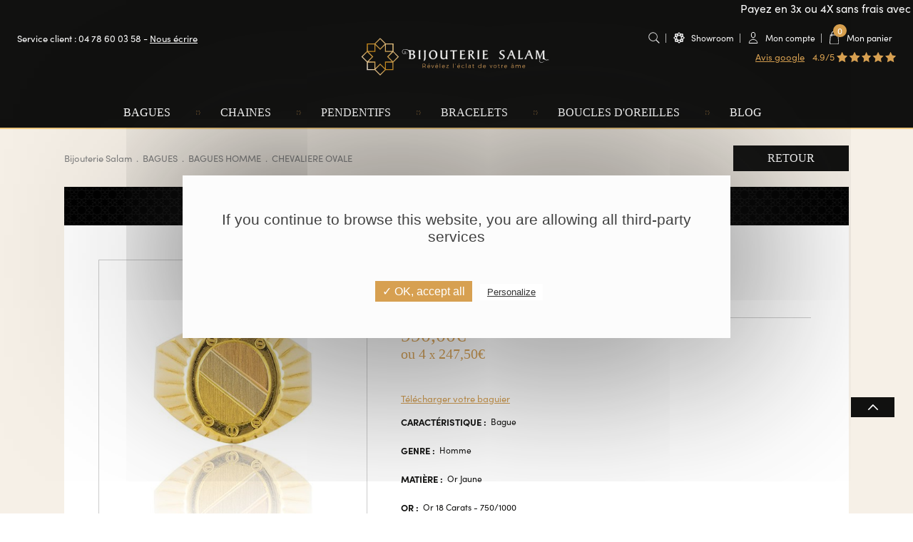

--- FILE ---
content_type: text/html; charset=UTF-8
request_url: https://www.bijouterie-salam.fr/art-chevaliere-ovale-189.htm
body_size: 9103
content:
<!DOCTYPE HTML>
<html lang="FR">
	<head>
        
        
		<title>CHEVALIERE OVALE | Bijouterie Salam Lyon</title>
		<meta name="Description" content="CHEVALIERE OVALE au meilleur prix sur bijouterie-salam.fr. Bijouterie &agrave; Lyon proposant une large gamme de bijoux or et argent. &Eacute;quipe &agrave; votre disposition.">
		<meta name="keywords" content="">
        <meta http-equiv="Content-Type" content="text/html; charset=utf-8" />
		<meta name="identifier-url" content="https://www.bijouterie-salam.fr">
		<meta http-equiv="content-language" content="FR">
		<META NAME="LANGUAGE" CONTENT="FR">
		<meta name="author" content="Bijouterie Salam">
		<META NAME="COPYRIGHT" CONTENT="www.bijouterie-salam.fr">
		<meta name="robots" content="INDEX, FOLLOW, ALL">
		<meta http-equiv="PRAGMA" content="NO-CACHE">
		<META HTTP-EQUIV="imagetoolbar" CONTENT="no">
        <meta name="viewport" content="width=device-width, initial-scale=1.0">
        <meta name="google-site-verification" content="-7UAQ37NLJgTpZuT32VdRhhg6BAC9OA4vnpYaxu2eJY" />
		
                		
		
        <link href="https://fonts.googleapis.com/css?family=Open+Sans:300,400,400i,700,700i,800&display=swap" rel="stylesheet">
    	<link href="https://fonts.googleapis.com/css?family=Montserrat:300,400,500,600,700,900&display=swap" rel="stylesheet">
        <link rel="stylesheet" href="https://use.typekit.net/icm3oad.css">

        <link rel="stylesheet" type="text/css" href="/css-css/fontello.css" />
        <link rel="stylesheet" type="text/css" href="/css-css/swiper.css" />
        <link rel="stylesheet" type="text/css" href="/css-css/fonts.css" />
        <link rel="stylesheet" type="text/css" href="/css-css/hover_css.css" />
        <link rel="stylesheet" type="text/css" href="/css-css/animate.css" />
        <link type="text/css" rel="stylesheet" href="https://stackpath.bootstrapcdn.com/bootstrap/4.4.1/css/bootstrap.min.css" />
        <link rel="stylesheet" href="https://cdn.jsdelivr.net/npm/@alma/widgets@3.x.x/dist/widgets.min.css" />
		<script src="https://cdn.jsdelivr.net/npm/@alma/widgets@3.x.x/dist/widgets.umd.js"></script>
        <link rel="stylesheet" type="text/css" href="/css-css_style.css?cache=250120261311">
		<link rel="stylesheet" type="text/css" href="/css-css_mobile.css?cache=250120261311" />
		
        
		
        
	
       <script type="text/javascript" src="/javascripts/tarteaucitron_1.2/tarteaucitron.js"></script>

        <script type="text/javascript">
        tarteaucitron.init({
    	  "privacyUrl": "",
    	  "hashtag": "#tarteaucitron",
    	  "cookieName": "tarteaucitron",
    	  "orientation": "top",
    	  "showAlertSmall": false,
    	  "cookieslist": true,
    	  "adblocker": false,
    	  "AcceptAllCta" : true,
    	  "highPrivacy": false,
    	  "handleBrowserDNTRequest": false,
    	  "removeCredit": false,
    	  "moreInfoLink": true,
    	  "useExternalCss": false,
    	  "readmoreLink": "/cookiespolicy"
        });
        </script>
        <script type="text/javascript" src="https://cdn.jsdelivr.net/npm/popper.js@1.12.9/dist/umd/popper.min.js"></script>  	
		<script type="text/javascript" src="https://code.jquery.com/jquery-3.4.1.min.js"></script>
        <script type="text/javascript" src="https://stackpath.bootstrapcdn.com/bootstrap/4.4.1/js/bootstrap.min.js"></script>
        <script type="text/javascript" src="/javascripts/swiper.min.js" language="javascript"></script>
        <script type="text/javascript" src="/javascripts/wow.js"></script>
		<script type="text/javascript" src="/javascripts/jquery/jquery.validate.js" charset="utf-8"></script>
		 <script type="text/javascript" src="https://cdnjs.cloudflare.com/ajax/libs/jquery-migrate/3.1.0/jquery-migrate.min.js"></script>
        
           
		<script type="text/javascript" src="/javascripts/thickbox/thickboxV2010.js"></script>
		<style type="text/css" media="all">@import "/javascripts/thickbox/thickbox.css";</style>
       
		<script src="https://cdnjs.cloudflare.com/ajax/libs/ekko-lightbox/5.3.0/ekko-lightbox.min.js"></script>
        
		<script src="include/fonctions.js" type="text/javascript"></script>
		<script src="js-fonctions.js" type="text/javascript"></script>
		<script src="commun.js" type="text/javascript"></script>
		<script src="js-search.js" type="text/javascript"></script>

		
		
        
        	
		<script src="article.js" type="text/javascript"></script>
		
        
        
				
			
		
		<script type="text/javascript" src="/javascripts/vendor/ajaxq.js" defer></script>
		<script type="text/javascript" src="/javascripts/vendor/mustache.js" defer></script>
		<script type="text/javascript" src="/javascripts/vendor/autocomplete.js" defer></script>	
		<script type="text/javascript">
           
			$(document).on('click', '[data-toggle="lightbox"]', function(event) {
			event.preventDefault();
			$(this).ekkoLightbox();
		});
            </script>
            <script type="text/javascript">
			jQuery.browser = {};
			(function () {
			jQuery.browser.msie = false;
			jQuery.browser.version = 0;
			if (navigator.userAgent.match(/MSIE ([0-9]+)./)) {
			jQuery.browser.msie = true;
			jQuery.browser.version = RegExp.$1;
			}
			})();
			</script>
	</head>
    <body class="page_article">
    	
    	<section class="big_wrapper">
        	<header class="header_body">
				<div style="background: #111110; color: white; overflow: hidden; white-space: nowrap; width: 100%;">
    <div style="display: inline-block; animation: scroll-left 50s linear infinite;padding-left: 25%;">
        <center><big>Payez en 3x ou 4X sans frais avec Alma</big> <big style="padding-left: 65%;">Paiement en 10X fois disponible avec Alma</big></center>
    </div>
</div>

<style>
@keyframes scroll-left {
    from {
        transform: translateX(100%);
    }
    to {
        transform: translateX(-135%);
    }
}
</style>
                <div class="header_sticky">
                    <!-- Header -->
                    
                        <div id="header">
                            <div class="top-header px-lg-4 px-3 mb-lg-n4 d-none d-lg-block">
                                <div class="row justify-content-between pt-xl-3 pt-1">
                                    <div class="col-4"><div class="text-white"> Service client : 04 78 60 03 58   -   <a href="ins-nous-contacter-1.htm" class="text-decoration-underline" title="Nous écrire">Nous écrire</a></div></div>
                                    <div class="col-sm-auto right-bloc">
                                        <div class="content-right">
                                            <div class="lien-top-header">
                                                <div class="ul-top d-flex justify-content-end align-items-center">
                                                    <div><a href="#" class="link-search other_ltop" title=""><img src="template-ico_search.svg"/></a></div>
                                                    <div><a href="ins-fabrication-artisanale-50.htm" class="link-showroom other_ltop" title="Showroom">Showroom</a></div>
                                                    <div><a href="client.htm" class="lien_comptetop other_ltop" title=" Mon compte"> Mon compte</a></div>
                                                    <div class="li_panier" id="contenuPanierCommun">
                                                        <div class="content-panier">
                                                            <a href="cde1.php" class="panier_link link_other" title="Panier">Mon panier<em class="nbre_panier">0</em></a>
                                                            
                                                        </div>
                                                    </div>
                                                </div>
                                            </div>
                                            <div class="text-right color-primary-s review-link pt-2"><a class="text-decoration-underline mr-2" href="https://www.google.com/search?sa=X&sca_esv=a37d63cd01bd846b&tbm=lcl&sxsrf=ADLYWIJlPhE7mBSS3iuMpovbC9K89dlTnw:1726494790244&q=Bijouterie+Joaillerie+Salam+Avis&rflfq=1&num=20&stick=H4sIAAAAAAAAAONgkxIxNDc0NLEwNbEwMzIxNTYwMzIzsdzAyPiKUcEpMyu_tCS1KDNVwSs_MTMnB8wMTsxJzFVwLMssXsRKUAkAnvuIKGEAAAA&rldimm=17114854862453062649&hl=fr-FR&ved=2ahUKEwidjrelzseIAxXzdqQEHUqKO4YQ9fQKegQINBAF&biw=1920&bih=919&dpr=1#lkt=LocalPoiReviews" target="_blank">Avis google</a> 4.9/5 <img src="template-star_header.png" alt="*"> </div>
                                            <div class="search-bottom">
                                                <form class="recherche" action="rechercher.htm" method="post" name="">
                                                    <input name="action" value="search" type="hidden">
                                                    <input id="rayonid" name="rayonid" value="" type="hidden">
                                                    <input type="text"  name="qm" value=""  placeholder="Recherche"  class="s_text"/>
                                                    <button type="submit" class="s_submit"></button>
                                                </form>
                                            </div>
                                        </div>
                                    </div>
                                </div>
                            </div>
                            <div class="container p-lg-0">
                                <div class="row align-items-center  justify-content-between">
                                    <div class="text-center  col-12 pb-xl-3">
                                        <h1 class="h1-index">Bijouterie Salam</h1>
                                        <div class="logo d-inline-block mt-lg-n3">
                                            <a href="./" title="Bijouterie Salam">
                                                <img src="template-logo.svg" alt="Bijouterie Salam" /> 
                                            </a>
                                        </div>
                                        
                                    </div>
                                    <div class="menu-mobile-m">
                                        <div class="row align-items-center">
                                            <div class="col">
                                                <a href="#" class="toggle_menu" title="Menu"><img src="template-ico_menu_m.svg" alt="Menu" class=""></a>
                                            </div>
                                            <div class="col">
                                                <a href="#" class="toggle-search" title="Rechercher un article"><img src="template-ico_s_m.svg" alt="Rechercher un article" class=""></a>
                                            </div>
                                            <div class="col">
                                                <a href="ins-nous-contacter-1.htm" class="" title="Contact"><img src="template-ico_ctc_m.svg" alt="Contact" class=""></a>
                                            </div>
                                            <div class="col">
                                                <a href="client.php" class="" title="Compte"><img src="template-ico_compte_m.svg" alt="Compte" class=""></a>
                                            </div>
                                            <div class="col">
                                                <a href="cde1.php" class="panier-m-ic" title=""><img src="template-ico_panier_m.svg" alt="" class=""><em class="nbre_panier">0</em></a>
                                            </div>
                                        </div>
                                    </div>
                                    <div class="col-12 navheader">
                                        <nav class="navigation">
                                            <span class="span_menu_mob">Menu</span>
                                            <a href="#" class="close_menu_mob" title=""><img src="template-closemenu.png"></a>
                                            <div class="container p-lg-0" style="position:static;">
                                                <div class="menu">
                                                    <ul class="onglets">
                                                        <li class="navItem li_101" id="onglet_1">
                                                                    <a href="cat-bagues-101.htm" class="navLink" title="BAGUES"><span>BAGUES</span></a>
                                                                    <div class="subMenu">
                                                                        <div class="sub_menu_top">
                                                                            <div class="container">
                                                                                <div class="row align-items-center_">
                                                                                    <div class="s_categ_r">
                                                                                        <ul class="sub_product">
                                                                                            <li><a class="navLink_" href="cat-bagues-homme-112.htm" title="BAGUES HOMME">BAGUES HOMME</a></li><li><a class="navLink_" href="cat-bagues-marquise-115.htm" title="BAGUES MARQUISE">BAGUES MARQUISE</a></li><li><a class="navLink_" href="cat-bagues-porte-piece-113.htm" title="BAGUES PORTE PIECE">BAGUES PORTE PIECE</a></li><li><a class="navLink_" href="cat-bagues-femme-125.htm" title="BAGUES FEMME">BAGUES FEMME</a></li><li><a class="navLink_" href="cat-bague-tete-de-lion-123.htm" title="BAGUE TETE DE LION">BAGUE TETE DE LION</a></li><li><a class="navLink_" href="cat-chevaliere-homme-124.htm" title="CHEVALIERE HOMME">CHEVALIERE HOMME</a></li>
                                                                                        
                                                                                        </ul>
                                                                                    </div>
                                                                                    
                                                                                </div>
                                                                            </div>
                                                                            <div class="visible_980">
                                                                                <a href="cat-bagues-101.htm" title="Voir tout" class="lien-souligner"><i class="icon-right-open"></i> Voir tout</a>
                                                                            </div>
                                                                        </div>  
                                                                    </div>
                                                                </li><li class="navItem li_85" id="onglet_2">
                                                                    <a href="cat-chaines-85.htm" class="navLink" title="CHAINES"><span>CHAINES</span></a>
                                                                    <div class="subMenu">
                                                                        <div class="sub_menu_top">
                                                                            <div class="container">
                                                                                <div class="row align-items-center_">
                                                                                    <div class="s_categ_r">
                                                                                        <ul class="sub_product">
                                                                                            <li><a class="navLink_" href="cat-chaines-grain-de-cafe-104.htm" title="CHAINES GRAIN DE CAFE">CHAINES GRAIN DE CAFE</a></li><li><a class="navLink_" href="cat-chaines-homme-fantaisie-105.htm" title="CHAINES HOMME FANTAISIE">CHAINES HOMME FANTAISIE</a></li><li><a class="navLink_" href="cat-chaines-maille-antillaise-106.htm" title="CHAINES MAILLE ANTILLAISE">CHAINES MAILLE ANTILLAISE</a></li>
                                                                                        
                                                                                        </ul>
                                                                                    </div>
                                                                                    
                                                                                </div>
                                                                            </div>
                                                                            <div class="visible_980">
                                                                                <a href="cat-chaines-85.htm" title="Voir tout" class="lien-souligner"><i class="icon-right-open"></i> Voir tout</a>
                                                                            </div>
                                                                        </div>  
                                                                    </div>
                                                                </li><li class="navItem li_99" id="onglet_3">
                                                                    <a href="cat-pendentifs-99.htm" class="navLink" title="PENDENTIFS"><span>PENDENTIFS</span></a>
                                                                    <div class="subMenu">
                                                                        <div class="sub_menu_top">
                                                                            <div class="container">
                                                                                <div class="row align-items-center_">
                                                                                    <div class="s_categ_r">
                                                                                        <ul class="sub_product">
                                                                                            <li><a class="navLink_" href="cat-pendentifs-religieux-116.htm" title="PENDENTIFS RELIGIEUX">PENDENTIFS RELIGIEUX</a></li><li><a class="navLink_" href="cat-pendentifs-classique-et-fantaisie-117.htm" title="PENDENTIFS CLASSIQUE ET FANTAISIE">PENDENTIFS CLASSIQUE ET FANTAISIE</a></li>
                                                                                        
                                                                                        </ul>
                                                                                    </div>
                                                                                    
                                                                                </div>
                                                                            </div>
                                                                            <div class="visible_980">
                                                                                <a href="cat-pendentifs-99.htm" title="Voir tout" class="lien-souligner"><i class="icon-right-open"></i> Voir tout</a>
                                                                            </div>
                                                                        </div>  
                                                                    </div>
                                                                </li><li class="navItem li_100" id="onglet_4">
                                                                    <a href="cat-bracelets-100.htm" class="navLink" title="BRACELETS"><span>BRACELETS</span></a>
                                                                    <div class="subMenu">
                                                                        <div class="sub_menu_top">
                                                                            <div class="container">
                                                                                <div class="row align-items-center_">
                                                                                    <div class="s_categ_r">
                                                                                        <ul class="sub_product">
                                                                                            <li><a class="navLink_" href="cat-gourmette-maille-americaine-121.htm" title="GOURMETTE MAILLE AMERICAINE">GOURMETTE MAILLE AMERICAINE</a></li><li><a class="navLink_" href="cat-gourmette-bebe-120.htm" title="GOURMETTE BEBE">GOURMETTE BEBE</a></li><li><a class="navLink_" href="cat-chaine-de-main-119.htm" title="CHAINE DE MAIN">CHAINE DE MAIN</a></li><li><a class="navLink_" href="cat-bracelet-grain-de-cafe-122.htm" title="BRACELET GRAIN DE CAFE">BRACELET GRAIN DE CAFE</a></li><li><a class="navLink_" href="cat-bracelets-jonc-126.htm" title="BRACELETS JONC">BRACELETS JONC</a></li>
                                                                                        
                                                                                        </ul>
                                                                                    </div>
                                                                                    
                                                                                </div>
                                                                            </div>
                                                                            <div class="visible_980">
                                                                                <a href="cat-bracelets-100.htm" title="Voir tout" class="lien-souligner"><i class="icon-right-open"></i> Voir tout</a>
                                                                            </div>
                                                                        </div>  
                                                                    </div>
                                                                </li><li class="navItem li_98" id="onglet_5">
                                                                    <a href="cat-boucles-d-oreilles-98.htm" class="navLink" title="BOUCLES D'OREILLES"><span>BOUCLES D'OREILLES</span></a>
                                                                    <div class="subMenu">
                                                                        <div class="sub_menu_top">
                                                                            <div class="container">
                                                                                <div class="row align-items-center_">
                                                                                    <div class="s_categ_r">
                                                                                        <ul class="sub_product">
                                                                                            <li><a class="navLink_" href="cat-boucles-d-oreilles-savoyarde-103.htm" title="BOUCLES D'OREILLES SAVOYARDE">BOUCLES D'OREILLES SAVOYARDE</a></li><li><a class="navLink_" href="cat-boucles-d-oreilles-108.htm" title="BOUCLES D'OREILLES">BOUCLES D'OREILLES</a></li>
                                                                                        
                                                                                        </ul>
                                                                                    </div>
                                                                                    
                                                                                </div>
                                                                            </div>
                                                                            <div class="visible_980">
                                                                                <a href="cat-boucles-d-oreilles-98.htm" title="Voir tout" class="lien-souligner"><i class="icon-right-open"></i> Voir tout</a>
                                                                            </div>
                                                                        </div>  
                                                                    </div>
                                                                </li>
                                                        <li class="navItem li_" id="onglet_">
                                                        <a href="https://www.bijouterie-salam.fr/blog" class="navLink" target="_blank" title="Blog"><span>Blog</span></a>
                                                        </li>
                                                    </ul>
                                                </div>
                                            </div>
                                        </nav>
                                        <div class="menu_mob_overlay"></div>
                                    </div>
                                    
                                    
                                </div>
                            </div>
                        </div>
                    
                    <!-- Nav -->
                </div>
            </header>
            <div class="page_content">
<div class="article_bg">
	<div class="max-container3">
        <div class="contenuArticle">
            <div class="article-top">
                <div id="contenuArticle"><div class="d-flex justify-content-between align-items-center py-3">
    <div class="ariane-box"><a href="/" rel="home"><span>Bijouterie Salam</span></a>&nbsp;&nbsp;.&nbsp;&nbsp;<span><a href="cat-bagues-101.htm"><span>BAGUES</span></a>&nbsp;&nbsp;.&nbsp;&nbsp;<a href="cat-bagues-homme-112.htm"><span>BAGUES HOMME</span></a>&nbsp;&nbsp;.&nbsp;&nbsp;</span><strong>CHEVALIERE OVALE</strong></div>
    <div class="pl-3">
        <a href="cat-bagues-homme-112.htm" class="btn bg-black font-BT rounded-0 border-0 px-xl-5 px-4 text-white text-uppercase" title="">  Retour</a>
    </div>
</div>
    <div class="texte-perso-article p-nomargin"><p><span style="font-size: 16px;">Tous nos bijoux sont en or&nbsp;<strong>750/1000</strong></span></p>
</div> 
    <div class="conteneur-relative-art d-flex flex-wrap bg-white p-xl-5 p-lg-4 p-3 position-relative">
        <div class="article-left">
            <div class="image-article-b"> 
                <div class="big-image ">
                    <div class="content_image_supp"> 
                        <div class="art_img_content swiper-container">
                           
                            <div class="little_imag_art swiper-wrapper">
                            	<div class="img_bit_art big_img_ar swiper-slide">
                              <a href="ar-chevaliere-ovale-189.jpg" title="CHEVALIERE OVALE" data-title="CHEVALIERE OVALE" data-toggle="lightbox" data-footer="Chevalière brossée 3 Ors"><img src="ar-chevaliere-ovale-189.jpg" alt="CHEVALIERE OVALE"  id="big"></a>
                             <div class="etiquette eti_2"><span>Nouveau</span></div>
                        </div>
                        <div class="img_bit_art swiper-slide">
                            <a href="ori-chevaliere-ovale-189_338.jpg" onmouseover="changeImgAnnonce2('ar-chevaliere-ovale-189_338.jpg');" onmouseout="changeImgAnnonce2('ar-chevaliere-ovale-189.jpg');" title="CHEVALIERE OVALE" data-title="CHEVALIERE OVALE" data-footer="Chevalière brossée 3 Ors" data-toggle="lightbox"><img src="ar-chevaliere-ovale-189_338.jpg" alt="CHEVALIERE OVALE"></a>
                        </div>
                            </div>
                            <div class="swiper-pagination"></div> 
                        </div>
                    </div>
                </div>
                <div class="image-supp d-flex pt-lg-4 pt-3 pb-3">
                	 <div class="img_bit_art big_img_ar swiper-slide">
                              <a href="ar-chevaliere-ovale-189.jpg" title="CHEVALIERE OVALE" data-title="CHEVALIERE OVALE" data-toggle="lightbox" data-footer="Chevalière brossée 3 Ors"><img src="ar-chevaliere-ovale-189.jpg" alt="CHEVALIERE OVALE"  id="big"></a>
                             <div class="etiquette eti_2"><span>Nouveau</span></div>
                        </div>
                        <div class="img_bit_art swiper-slide">
                            <a href="ori-chevaliere-ovale-189_338.jpg" onmouseover="changeImgAnnonce2('ar-chevaliere-ovale-189_338.jpg');" onmouseout="changeImgAnnonce2('ar-chevaliere-ovale-189.jpg');" title="CHEVALIERE OVALE" data-title="CHEVALIERE OVALE" data-footer="Chevalière brossée 3 Ors" data-toggle="lightbox"><img src="ar-chevaliere-ovale-189_338.jpg" alt="CHEVALIERE OVALE"></a>
                        </div> 
                </div>
            </div>
            <iframe src="https://www.facebook.com/plugins/share_button.php?href=https%3A%2F%2Fwww.bijouterie-salam.fr%2Fart-chevaliere-ovale-189.htm&layout=button&size=small&width=83&height=20&appId" width="83" height="20" style="border:none;overflow:hidden" scrolling="no" frameborder="0" allowTransparency="true" allow="encrypted-media"></iframe> 
            <!--iframe src="https://www.facebook.com/plugins/share_button.php?href=https%3A%2F%2Fwww.bijouterie-salam.fr%2Fart-bague-tete-de-lion-petit-modele-79.htm&layout=button&size=small&width=83&height=20&appId" width="83" height="20" style="border:none;overflow:hidden" scrolling="no" frameborder="0" allowTransparency="true" allow="encrypted-media"></iframe-->
        </div>
        <div class="article-right">
            <div class="max-art-right">
                
                <div class="article-details">
                    <h1 class="article-nom">CHEVALIERE OVALE</h1>
                    <div class="sstitre-article">
                        Chevalière brossée 3 Ors<!--<em>Référence SH96712A</em>-->
                        
                    </div>
                    
                </div>
                <div class="row justify-content-between align-items-center no-gutters pt-3">
                    <div class="prix-article ">
                        <strong class="prix-promo-article">990,00&euro;</strong>
                        
					<div class="prix-fois pt-1"> ou 4 <small>x</small> 247,50&euro;</div>
                    </div>
						<script>
   document.addEventListener("DOMContentLoaded", async function () {

var widgets = Alma.Widgets.initialize(
  'merchant_11jaiCyaGcvuLWAkaUM0GgswW6i57LKubY', // ID marchand
  Alma.ApiMode.LIVE, // mode de l'API (LIVE ou TEST)
)

widgets.add(Alma.Widgets.PaymentPlans, {
  container: '#payment-plans',
  purchaseAmount: 99000,
  locale: 'fr',
  hideIfNotEligible: false,
  transitionDelay: 5500,
  monochrome: true,
  hideBorder: true,
  plans: [
    {
      installmentsCount: 3,
      minAmount: 8000,
      maxAmount: 350000
    },
    {
      installmentsCount: 4,
      minAmount: 15000,
      maxAmount: 350000
    }
  ]
})
});

</script>
 <div class="font-BT font-15"><div id='payment-plans'></div></div>
					<script>
   document.addEventListener("DOMContentLoaded", async function () {

var widgets = Alma.Widgets.initialize(
  'merchant_11jaiCyaGcvuLWAkaUM0GgswW6i57LKubY', // ID marchand
  Alma.ApiMode.LIVE, // mode de l'API (LIVE ou TEST)
)

widgets.add(Alma.Widgets.PaymentPlans, {
  container: '#payment-plans',
  purchaseAmount: 99000,
  locale: 'fr',
  hideIfNotEligible: false,
  transitionDelay: 5500,
  monochrome: true,
  hideBorder: true,
  plans: [
    {
      installmentsCount: 3,
      minAmount: 8000,
      maxAmount: 350000
    },
    {
      installmentsCount: 4,
      minAmount: 15000,
      maxAmount: 350000
    }
  ]
})
});

</script>
 <div class="font-BT font-15"><div id='payment-plans'></div></div>
                </div>
                <div class="descr-article-panier">                            
                    <p></p>
                </div>
				<div class="py-2">                            
                    <a href="https://www.bijouterie-salam.fr/userfiles/www.bijouterie-salam.fr/files/baguier.pdf" title="Télécharger votre baguier"  target="_blank" class="color_rose text-decoration-underline"> Télécharger votre baguier</a>
                </div>
                <div class="article-lien-panier">
					
                	<form name="formuadd" id="form189" action="" method="post">
                        <input type="hidden" id="artid" name="artid" value="189">
                        <input type="hidden" name="action" value="addpanier">
                        <div class="table-article-c">
                        	
                            <div class="article-caracteristique">
                                <div class="caract-bit row m-0  align-items-center  unique-caract">
                                         <div class="lab-caract col-xs-auto">Caractéristique : </div> 
                                         <div class="value-caract">
                                             Bague
                                             <input class="articleCaracteristique" type="hidden" name="lst_22" id="lst_22" value="45">
                                         </div> 
                                    </div><div class="caract-bit row m-0  align-items-center  unique-caract">
                                         <div class="lab-caract col-xs-auto">Genre : </div> 
                                         <div class="value-caract">
                                             Homme
                                             <input class="articleCaracteristique" type="hidden" name="lst_19" id="lst_19" value="21">
                                         </div> 
                                    </div><div class="caract-bit row m-0  align-items-center  unique-caract">
                                         <div class="lab-caract col-xs-auto">Matière : </div> 
                                         <div class="value-caract">
                                             Or Jaune
                                             <input class="articleCaracteristique" type="hidden" name="lst_23" id="lst_23" value="50">
                                         </div> 
                                    </div><div class="caract-bit row m-0  align-items-center  unique-caract">
                                         <div class="lab-caract col-xs-auto">Or : </div> 
                                         <div class="value-caract">
                                             Or 18 Carats - 750/1000
                                             <input class="articleCaracteristique" type="hidden" name="lst_24" id="lst_24" value="53">
                                         </div> 
                                    </div>
                                    
                                    <div class="row no-gutters align-items-center">
                                        <div class="col-auto">
                                            <div class="caract-bit row m-0 align-items-center select-caract">
                                                <div class="lab-caract col-xs-auto">Taille :</div>
                                                <div class="value-caract">
                                                        <div class="s-select">
                                                        <select class="articleCaracteristique" name="lst_17" id="lst_17" onchange="Javascript: afficherArticle(189, 'changerCaract');"><option title="" value="26" selected>54</option><option title="" value="27">55</option><option title="" value="28">56</option><option title="" value="29">57</option><option title="" value="30">58</option><option title="" value="31">59</option><option title="" value="32">60</option><option title="" value="33">61</option><option title="" value="34">62</option><option title="" value="35">63</option><option title="" value="36">64</option><option title="" value="37">65</option><option title="" value="38">66</option><option title="" value="39">67</option><option title="" value="40">68</option><option title="" value="41">69</option><option title="" value="42">70</option><option title="" value="43">71</option><option title="" value="44">72</option></select>
                                                    <input type="hidden" name="caracteristique" id="17" value="17">
                                                    </div>
                                                </div>
                                            </div>
                                        </div>
                                        <div class="col pl-3"> 
                                            <div class="caract-bit row m-0 align-items-center unique-caract"> 
                                                <div class="lab-caract col-xs-auto">Poids :</div>
                                                <div class="value-caract">
                                                    6.5 g 
                                                </div>
                                            </div>
                                         </div>
                                    </div>   
                            </div>
                            
                            
                            <div class="quantite-panier">
                                <div class="art_qte">
                                    <label>Quantité :</label>
                                    <div class="contenu_qte_art">
                                        <input class="input_qte inputqte " name="qte" id="qte" value="1" onblur="Javascript: afficherArticle(189, 'changerQte', this.value);" type="text">  
                                    </div>
                                    
                                </div>
                            </div>
                        </div>
                        
                        
                        <div class="livraison-date-article py-2">Livraison prévue le <strong>29/01/2026</strong></div>
                        <div class="content-btn-panier">
                            <button class="btn-article btn-addpanier" type="submit"><span>Ajouter au panier</span></button>
                        </div>
                        <div class="paiement-secure-art ">
                            <a href="ins-paiement-s-curis-54.htm" title="Paiement sécurisé" class="hvr-float opacity_hover d-flex font-12 align-items-center justify-content-end font-BT text-uppercase">
                                <strong class="sprite_av sprite_3"></strong>
                                <span>Paiement  sécurisé</span>
                            </a>
                        </div>
                       
                    </form>
                    
                </div>
            </div>
        </div>
        
    </div>
    <script>
         $(function () {
            $('[data-toggle="tooltip"]').tooltip()
            });
    </script></div>
            </div>
            
        </div>
    </div>
</div>
<div class="article-bottom py-xl-5 py-4">
     
    
    </div>

</div>  
            <section class="bloc_avantage mt-lg-4 mt-3">
                <div class="container p-lg-0">
                    <div class="row_30 avantage_swiper av_mob swiper-container">
                        <div class="avantage_content  swiper-wrapper wow fadeInDown" data-wow-duration="2s" data-wow-delay="0.7s">
                            <div class="av_box av_box1  swiper-slide">
                                <div class="box_li_av">
                                    <a href="ins-qualit-et-choix-51.htm" title="Qualité et choix" class="hvr-float opacity_hover">
                                        <strong class="sprite_av sprite_1"></strong>
                                        <span>Qualité et<br/> choix</span>
                                    
                                    </a>
                                </div>
                            </div>
                            <div class="av_box av_box2  swiper-slide">
                                <div class="box_li_av">
                                    <a href="ins-paiement-s-curis-54.htm" title="Paiement sécurisé" class="hvr-float opacity_hover">
                                        <strong class="sprite_av sprite_2"></strong>
                                        <span>Petit<br/>Prix</span>
                                    </a>
                                </div>
                            </div>
                            <div class="av_box av_box3  swiper-slide">
                                <div class="box_li_av">
                                    <a href="ins-paiement-s-curis-54.htm" title="Paiement sécurisé" class="hvr-float opacity_hover">
                                        <strong class="sprite_av sprite_3"></strong>
                                        <span>Paiement <br/>sécurisé</span>
                                    </a>
                                </div>
                            </div>
                            <div class="av_box av_box4  swiper-slide">
                                <div class="box_li_av">
                                    <a href="ins-certification-contr-l-e-or-750-100-53.htm" title="Certification Contrôlée" class="hvr-float opacity_hover">
                                        <strong class="sprite_av sprite_4"></strong>
                                        <span>3X, 4X<br/>SANS FRAIS</span>
                                        
                                    </a>
                                </div>
                            </div>
                            <div class="av_box av_box5  swiper-slide">
                                <div class="box_li_av">
                                    <a  title="Expédition 24/48h" class="hvr-float opacity_hover">
                                        <strong class="sprite_av sprite_5"></strong>
                                        <span>LIVRAISON OFFERTE<br/>DÈS 80€</span> 
                                    </a>
                                </div>
                            </div>
                            <div class="av_box av_box6  swiper-slide">
                                <div class="box_li_av">
                                    <a href="ins-fabrication-artisanale-50.htm" title="Fabrication artisanale" class="hvr-float opacity_hover">
                                        <strong class="sprite_av sprite_6"></strong>
                                        <span>Fabrication <br/>artisanale</span>
                                    </a>
                                </div>
                            </div>
                            <div class="av_box av_box7  swiper-slide">
                                <div class="box_li_av">
                                    <a href="ins-fabrication-artisanale-50.htm" title="Fabrication artisanale" class="hvr-float opacity_hover">
                                        <strong class="sprite_av sprite_7"></strong>
                                        <span>NOTRE<br/>SHOWROOM</span>
                                    </a>
                                </div>
                            </div>
                            
                            
                        </div>
                    </div>
                </div>
            </section> 
            <footer>
                <div class="container">
                    <div class="bloc_newsletter ">
                        <div class="container p-0">
                            <div class="titre-top has-after titre-white mb-3">
                                <span>Newsletter</span>
                            </div>
                            
                            <div class="newsletter_wrapper"> 
                                <div class="content_newsletter">
                                    <div class="texte_news_admin">Recevez directement par mail toutes nos offres et promotions en vous abonnant à notre newsletter :</div>
                                    <div class="form_bloc_news"> 
                                        <form method="post" action="newsletter.htm">
                                            <input value="enregistrer" name="action" type="hidden">
                                            <input value="1" name="choixnewsletter" type="hidden">
                                            <input class="adresse_newsletter" name="adressenewsletter" value="Entrez votre adresse mail ici" onfocus="if (this.value==this.defaultValue) this.value = ''" onblur="if (this.value=='') this.value = this.defaultValue" type="email">
                                            <button class="news_button" type="submit">Inscription</button>
                                        </form> 
                                    </div>
                                </div> 
                            </div>
                        </div>
                    </div> 
                    <div class="row align-items-center py-4">
                        <div class="col-md col-12">
                            <div class="contact-footer">
                                Service client : 04 78 60 03 58  -   <a href="ins-nous-contacter-1.htm" title="Nous écrire">Nous écrire</a> 
                            </div>
                        </div>
                        <div class="col-md col-12">
                            <div class="text-center color-primary-s review-link "><a class="text-decoration-underline mr-2" href="https://www.google.com/search?sa=X&sca_esv=a37d63cd01bd846b&tbm=lcl&sxsrf=ADLYWIJlPhE7mBSS3iuMpovbC9K89dlTnw:1726494790244&q=Bijouterie+Joaillerie+Salam+Avis&rflfq=1&num=20&stick=H4sIAAAAAAAAAONgkxIxNDc0NLEwNbEwMzIxNTYwMzIzsdzAyPiKUcEpMyu_tCS1KDNVwSs_MTMnB8wMTsxJzFVwLMssXsRKUAkAnvuIKGEAAAA&rldimm=17114854862453062649&hl=fr-FR&ved=2ahUKEwidjrelzseIAxXzdqQEHUqKO4YQ9fQKegQINBAF&biw=1920&bih=919&dpr=1#lkt=LocalPoiReviews" target="_blank">Avis google</a> 4.9/5 <img src="template-star_header.png" alt="*"> </div>
                        </div>
                        <div class="col-md col-12 pt-md-0 pt-3">
                            <div class="reseau-footer ">
                                Retrouvez-nous sur :  
                                <a href="https://www.facebook.com/bijouteriesalamlyon/" target="_blank" title="Facebook" class="opacity_hover"><img src="template-ico_fb.png"/></a>
                                <a href="https://instagram.com/bijouteriesalam?igshid=17hgfzimn6drw"  target="_blank" title="Instagram" class="opacity_hover"><img src="template-ico_insta.png"/></a>
                            </div>
                        </div>
                    </div>
                    <div class="d-flex flex-column">
                        <div class="footer-link-oblig  order-md-2">
                            <div class="d-inline-block">
                                <a href="ins-qui-sommes-nous-29.htm" title="À propos de nous" class="lien-util"> À propos de nous</a><a href="ins-mentions-l-gales-17.htm" title="Mentions légales" class="lien-util"> Mentions légales</a><a href="ins-conditions-g-n-rales-de-vente-16.htm" title="conditions générales de vente" class="lien-util"> conditions générales de vente </a><a href="plansite.htm" title="Plan du site" class="lien-util last-lien-util" >  Plan du site</a><span class="block-980"><span class="txt-copy"> Copyright 2019 &copy;www.bijouterie-salam.fr </span><span> Site réalisé par  <a href="https://www.arobases.fr/" title="Arobases" class="lien-souligner" target="_blank"> Arobases</a></span></span>
                            </div>
                            
                        </div>
                        <div class="text-center py-3 order-md-1">
                            <div class="max-logo-footer">
                                <img src="template-logo.svg" alt="Bijouterie Salam" /> 
                                
                            </div>
                        </div>
                    </div>
                    
                </div>
                
            </footer>
        </section>
        <div class="goToTop"><span class="img-top-go"><img src="template-top_go.png" alt="^" /></span></div>
        <div class="stat">
            	<img src="./stats-189-0.gif" border="0" alt="" /><br>
				
            </div>
        
		
	
	
	<script type="text/javascript">
		(tarteaucitron.job = tarteaucitron.job || []).push('facebook');
		(tarteaucitron.job = tarteaucitron.job || []).push('twitterwidgetsapi');
	</script>
</body>
</html>

--- FILE ---
content_type: text/css;charset=UTF-8
request_url: https://www.bijouterie-salam.fr/css-css/fonts.css
body_size: 203
content:

@font-face {
  font-family: 'MyriadPro-Black';
  src: url('../../../fonts/MyriadPro-Black.eot?#iefix') format('embedded-opentype'),  
	   url('../../../fonts/MyriadPro-Black.otf')  format('opentype'),
	   url('../../../fonts/MyriadPro-Black.woff') format('woff'), 
	   url('../../../fonts/MyriadPro-Black.ttf')  format('truetype'), 
	   url('../../../fonts/MyriadPro-Black.svg#MyriadPro-Black') format('svg');
  font-weight: normal;
  font-style: normal;
}

--- FILE ---
content_type: text/css;charset=UTF-8
request_url: https://www.bijouterie-salam.fr/css-css_style.css?cache=250120261311
body_size: 24965
content:

.clear{float:none;clear:both;width:0;height:0;}  
#header ul, footer ul{margin:0;padding:0;}    
.form_prestation ul{margin:0;}
	#header ul li,footer ul li, .form_prestation ul li {list-style:none;margin:0;padding:0;} 
a{border:none;outline:none;text-decoration:none;color:inherit;}
a:focus{text-decoration:none;outline:none;}
a:hover {color: #d7a051!important;text-decoration:none;outline:none;}
button:focus, select:focus, input[type="text"]:focus,input:focus {outline:none;} 
button, input[type="submit"]{cursor:pointer; }   
img{border:none;max-width:100%;}
strong{font-weight:700}
body{font-family:'sofia-pro','Open Sans', sans-serif;color:#111110;font-size:14px;font-weight: 400;}
	.big_wrapper{background:#fff;    overflow-x: hidden;}
		.bg_blanc{background-color:#ffffff;}   
select{-webkit-appearance:none; -moz-appearance:none;appearance:none;-ms-appearance:none;-o-appearance:none;cursor:pointer} 
/**remove select apparence IE****/
select::-ms-expand {display: none;}  

.opacity_hover:hover{
	filter:brightness(110%);
	-moz-filter:brightness(110%); 
	-webkit-filter:brightness(110%);  
	-ms-filter:brightness(110%);
	-o-filter:brightness(110%);  
	} 
.color_vert{color:#E1001F!important} 
.color_white{color:#ffffff!important}
.color_bleu{color:#1587FB!important}
.color_rouge{color:#1587FB!important}
.color_rose{color:#d7a051!important} 
.color_dore{color:#E1001F!important}
.bg_white{background:#ffffff!important}  
.bg-black{background:#111110!important} 
.color-primary-s{color: #D7A051!important;}
.font-BT{font-family: "BakerSignet BT";}
/* Bandeau Admin */
		#bandeauAdmin{position:fixed;z-index:99999;width:100%;padding:0 10px;color:#FFFFFF;top:0;background:#d7a051; font:13px "Open Sans"}
		#bandeauAdmin.bandeauAdminV2{background-color:#d7a051}
		#bandeauAdmin a{color:#ffffff;}
			.bandeauAdminLeft{float:left;}
				.bandeauAdminLogo{float:left;}
				.bandeauAdminHello{float:left;margin:7px 25px 0 25px;font-size:14px;} 
					.bandeauAdminHello strong{font-size:14px} 
			.bandeauAdminRight{float:right;}
				.bandeauAdminR{float:left;margin:10px 0 0 25px;}
				.bandeauAdminVersion{position:relative;float:left;}
					.bandeauAdminVersion > a{display:block;padding:10px;font-weight:700;}
					.bandeauAdminM{position:absolute;top:100%;left:0;background-color:#d7a051 ;width:160px;border-top:1px solid #fff;list-style: none;padding-left: 0;}
						.bandeauAdminM a{display:block;padding:10px;}
		@media only screen and (min-width:520px) {
			.bandeauAdminR { width:220px}
		}				
		@media only screen and (max-width:860px) {
			.bandeauAdminLogo{display:none;}
			.bandeauAdminHello{margin:7px 0 0;}
		}
		@media only screen and (max-width:767px) {
			.bandeauAdminLeft{display:none;}
			.bandeauAdminRight{width:100%;}
				.bandeauAdminR{float:right;}
		}
		@media only screen and (max-width:520px) {
			.bandeauAdminR a i{font-size:20px;}
			.bandeauAdminR a span{display:none;}
			.bandeauAdminR{margin-top:5px}
	} 
.menu_mob_overlay{background:rgba(26,26,26,0.5);height:100%;left:0;position:fixed;top:0;width:100%;z-index:99; display:none}
.menu_overlay{background:rgba(96,96,96,0.6);height:100%;left:0;position:fixed;top:0;width:100%;z-index:99;}
.line_through{text-decoration:line-through}
	.visible_980{display:none}	
.clear_float::after{content:""; display:block; clear:both}
.pi-uppercase{text-transform:uppercase}
.max_980{margin: auto;max-width: 980px}

.bg-transition-color{transition:color 0.5s;-webkit-transition:color 0.5s;-moz-transition:color 0.5s;-o-transition:all 0.5s;}
/********inout design********/
		.input_abs {position: absolute;z-index: 1;width: 100%;left: 0;top: 0;height: 100%;cursor: pointer;opacity: 0;}
		.input_rel {position:relative; z-index:1; margin:0 5px 10px 0}
		
#TB_title {background-color: #333333!important;color:#fff}
a#TB_closeWindowButton {font-size: 0;width: 33px;height: 33px;background: url("template-close_btn.png") no-repeat center!important;display: block;position: absolute;right: -19px;top: -7px;background-size: 16px!important;}
.barre_cookie {background: rgba(0,0,0,0.7) none repeat scroll 0 0;bottom: 0;left: 0;position: fixed;width: 100%;z-index: 999;}
.barre_cookieC {max-width: 1400px;padding: 10px;text-align: center;top: 50%;position: relative;margin: auto;z-index: 9;color: #fff;}
/***********MODAL***********/
.modal-dialog {position: absolute;top: 50%;left: 50%;transform: translate(-50%, -50%)!important;-webkit-transform: translate(-50%, -50%)!important;-ms-transform: translate(-50%, -50%)!important;width: 100%;margin:0}
.ekko-lightbox-container {height: auto!important;}
h4.modal-title {font-family: Montserrat;text-transform: uppercase;font-weight: 700;font-size: 1rem;margin-top: 0.5rem;}

.barre_cookieC a{text-decoration:underline; color:#1587FB}
.barre_cookieC a:hover{color: #1587FB}
.barre_cookieC button {background-color: #1587FB;border-radius: 100%;color: #fff;height: 30px;padding: 0;text-align: center;width: 30px;z-index:10; margin-left:5px}

.barre_cookieC button:hover {background-color: #1587FB}
.menu_mob_overlay{background:rgba(0,0,0,0.8);height:100%;left:0;position:fixed;top:0;width:100%;z-index:99; display:none}
.menu_overlay{background:rgba(26,26,26,0.2);height:100%;left:0;position:fixed;top:0;width:100%;z-index:99;}
.filtre_overlay{background:rgba(0,0,0,0.5);height:100%;left:0;position:absolute;top:0;width:100%;z-index:99; display:none}
.line_through{text-decoration:line-through}
.just_one .swiper-pagination span{display:none!important}
 .just_one .swiper-wrapper {transform: none!important;}
.stat, .stat img {position: absolute;left: 0;height: 0;}
@media (min-width: 1500px){
.container, .container-lg, .container-md, .container-sm, .container-xl {max-width: 1480px;}
.content-top .container{max-width: 1500px}
}
.h1-index{display:none}
.page_index .h1-index{display:block; color:rgba(0,0,0,0); font-size:1px; position:absolute; left:0; top:0}
.text-decoration-underline{text-decoration: underline;}
/*=====================================
 				COMMUN
 =======================================*/
 .top-header {position: relative;z-index: 1;}
.header_sticky {padding:0; background:#111110;border-bottom: 2px solid #efc981 }
.header_body {position:relative;z-index:10;/*border-bottom: 1px solid #e6e6e6;*/}	
#header{padding:5px 0 2px 0;transition:all 0.5s;-webkit-transition:all 0.5s;-moz-transition:all 0.5s;-o-transition:all 0.5s;-ms-transition:all 0.5s;position:relative;}
	.visible_mobile{display:none}
	.visible_mobile_767{display:none}
		.logo{padding-top:0}
		.logo img{transition:all 0.5s;-webkit-transition:all 0.5s;-moz-transition:all 0.5s;-o-transition:all 0.5s;}
	.content-right {    margin-left: auto;max-width:420px;  }
		.review-link img{    vertical-align: middle;margin-top: -3px;display: inline-block;}
			.ul-top>div {padding: 0px 5px;}
			.ul-top>div >a,.ul-top>div >.content-panier>a {position: relative;padding:0  9px;color:#fff;display: block;}
			.ul-top>div>a::after{content: ""; position: absolute;right: 0; top:50%; height: 13px; background: #B3B3B3; width: 1px; margin-top: -6px}
			.ul-top>div>a:hover{color: #fff;text-decoration: underline;}
				.content-langue {position: relative;width: 35px;margin-right: 15px;}
				.link-search.other_ltop img {display: inline-block;vertical-align: bottom;}	
					
				.ul-top>div >.content-panier a.panier_link {position: relative;padding-left: 25px;background: url("template-ico_panier.svg") no-repeat left center; padding-right: 0}
				.ul-top>div a.lien_comptetop  {position: relative;padding-left: 25px;background: url("template-ico_account.svg") no-repeat left center;}
				.ul-top>div  a.link-showroom  {position: relative;padding-left: 25px;background: url("template-ico_showroom.svg") no-repeat left center;}
					em.nbre_panier {font-style: normal;position: absolute;left: 6px; top: -10px ;background-color: #D7A04F;color: #fff;border-radius: 100%;padding: 0px 6px;display: inline-block;}
		.li_m980{display:none}
		.search-bottom {position: absolute;margin-top: 5px;max-width: 260px;margin-left: auto;margin-bottom: 10px;width: 100%;right: 0;display: none;}	
			.s_text {width: 100%;border-top: none;border-left: none;border-right: none;border-bottom: 1px solid rgba(255,255,255,0.25);padding: 10px 30px 6px 0;color: #fff;font-size:12px;height: 35px;background: none ;}
			
			.s_text::-webkit-input-placeholder { /* Chrome/Opera/Safari */
			  color: #fff;
			  opacity:1; 
			}
			.s_text::-moz-placeholder { /* Firefox 19+ */
			  color: #fff;
			   opacity:1;
			}
			.s_text:-ms-input-placeholder { /* IE 10+ */
			  color:  #fff;
			   opacity:1;
			}
			.s_text:-moz-placeholder { /* Firefox 18- */
			  color:  #fff;
			   opacity:1;
			}
			.s_submit {position: absolute;bottom: 0px;right: 0;height: 35px;width:20px;border: none;z-index: 1;background: url("template-ico_search.png")no-repeat 50% 10px;padding: 0}
			.s_submit:hover{background-position: 50% -21px}
			.s_text:focus::-webkit-input-placeholder { /* Chrome/Opera/Safari */color: #d7a051;}
			.s_text:focus::-moz-placeholder { /* Chrome/Opera/Safari */color: #d7a051;}
			.s_text:focus:-ms-input-placeholder { /* Chrome/Opera/Safari */color: #d7a051;}
			.s_text:focus:-moz-placeholder { /* Chrome/Opera/Safari */color: #d7a051;}
			.s_text:focus + .s_submit{background-position: 50% -21px}
			.s_text:focus{border-bottom-color: rgba(221,160,90,0.3)}

.menu_mobile {float: right;width: 30%;display:none; margin-top:10px}
	.menu_mobile > div {float: left;text-align: center;width: 50%;}
		.menu_mobile_bloc a {display: inline-block;position: relative;max-width:45px; text-align:center}
		.menu_mobile_bloc span {margin-top: 2px;display: block;} 

		
.menu_mobile_bloc {width: 70px;display: none;position: absolute;left: 0;top: 50%;transform: translate(0, -50%);-webkit-transform: translate(0, -50%);-ms-transform: translate(0, -50%);}
	.close_menu_mob {display: none;position: absolute;color: #fff;font-size: 27px;right:-35px;top: 0;z-index: 1;}
	.span_menu_mob{display: none;position: absolute;color: #ffffff;font: 16px "Montserrat";left: 16px;top: 8px;z-index: 1;text-transform:uppercase}

	.livraison_offert_panier {padding: 10px 0;color: #d7a051;text-align: center;font: 15px "Montserrat";line-height: 20px; background-color: #fafafa;}
	.panier_der_bit td {padding: 10px 2px;border-bottom: 1px solid #e0e0e2;}
		.prix_panier_der {font: 14px "Montserrat";position:relative; z-index:1; padding-right:18px!important}
			.suppr_panier_der {position: absolute;right: -10px;border:none; background:none; top:50%;margin-top:-10px; z-index:9}
				.suppr_panier_der i {font: 12px "Montserrat";color: #000;}
	.prix_der_tot {font: 14px "Montserrat";color: #d7a051;}
	.tot_lib_der{text-transform:uppercase; font-size:11px}
	.panier_der_bit {min-height: 67px;}
	.menu_top {position: relative;z-index: 99;}
	.max_200{max-height:216px; overflow-x:hidden!important; overflow-y:hidden}
	.max_100{max-height:100px; overflow-x:hidden!important; overflow-y:hidden}  
	
	/***********panier deroulant *********/
	.content-panier {position: relative;}
	.panier_deroulant {position: absolute;right: 0;width: 410px;padding-top: 71px;top: 100%;z-index: 99;transform: translateY(30px);-webkit-transform: translateY(30px);-ms-transform: translateY(30px);transition:all 0.3s;-webkit-transition:all 0.3s;-moz-transition:all 0.3s;-o-transition:all 0.3s;-ms-transition:all 0.3s; opacity: 0;visibility:hidden}
	.focus .panier_deroulant {opacity: 1;visibility:visible;transform: translateY(0);-webkit-transform: translateY(0);-ms-transform: translateY(0);transition:all 0.3s;-webkit-transition:all 0.3s;-moz-transition:all 0.3s;-o-transition:all 0.3s;-ms-transition:all 0.3s;} 

		.panier_deroulant > div {background-color: #fff;padding:10px;color: #000; border-top:2px solid #d7a051;box-shadow: 1px 1px 3px 0px rgba(0,0,0,0.3);-webkit-box-shadow: 1px 1px 3px 0px rgba(0,0,0,0.3);-ms-box-shadow: 1px 1px 3px 0px rgba(0,0,0,0.3);-o-box-shadow: 1px 1px 3px 0px rgba(0,0,0,0.3);}
		.content_panier_der {max-height: 290px;overflow:hidden}
			.deroulant_panierBit {border-bottom: 1px solid #ccc;padding: 10px 0;position: relative;}
			
			.image_panier_der {display: inline-block!important;width: 84px;padding-right:8px}
			.image_panier_der img{border: 1px solid #ccc;}
				.detail_panierBit {display: inline-block;vertical-align: middle;width: 300px;}
					.detail_panierBit > a {display: block;font: 12px "Open Sans";max-width: 93%;overflow: hidden;text-overflow: ellipsis;white-space: nowrap;text-align:left; text-transform:uppercase}
					.detail_bottom {margin-top: 15px;}
					.detail_bottom > span {float: left;}
					.px_deroulant_panier {display: block;float: right;font-size: 14px;font-weight:500}
					.delete_derbit {background: none  ;border: none;color: #494949 ;display: block;padding: 2px 0;position: absolute;right: 0;text-align: center;top: 13px;width: 20px;z-index: 99;font-size: 20px;}
			.panier_bottom {padding: 10px 0;}
			.autre_frais {margin: 8px 0;    text-transform: uppercase;font-size: 12px;}
				.autre_frais > span {display: block;float: left;}
				.autre_frais > strong {display: block;float: right;font-size: 13px;color: #E2AD72  ;font-weight:500}
				.autre_frais > .total_panier_der {color: #E2AD72  ;font-size: 16px;font-weight:700}
			.commander_btn_panier {background: #d7a051; color: #fff!important;display: block;font-size: 14px;font-weight:700; margin: 0 auto 10px;padding: 10px;text-transform: uppercase;text-align:center; border:1px solid #d7a051}
			.commander_btn_panier:hover{background:#E2AD72}
			

body.no_scroll{overflow:hidden!important}
body.page_client.no_scroll{overflow:hidden!important}


.right_bloc_head{display:none!important}
.menu-mobile-m{display:none!important}
/*=================================
			NAVIGATION
==================================*/
.menu {margin-top: 10px;}
.navigation{position:relative; z-index:1;}
	ul.onglets {display: table;text-align: center;margin: auto!important;}
		li.navItem {display: table-cell;text-align: center;vertical-align: middle;padding:0; position: relative;}

				.navLink{display:block;  background: url("template-sep_nav.svg")no-repeat center left;color:#fff;font:16px "BakerSignet BT";padding:10px 35px 10px 35px;position:relative; z-index:99999; text-transform:uppercase;transition:all 0.3s;-webkit-transition:all 0.3s;-moz-transition:all 0.3s;-o-transition:all 0.3s;-ms-transition:all 0.3s;}
				.nav_home .navLink{background:none;padding-left: 0}
			
				li.navItem:hover >a.navLink{color:#d7a051 ; transition:all 0.3s;-webkit-transition:all 0.3s;-moz-transition:all 0.3s;-o-transition:all 0.3s;-ms-transition:all 0.3s;}
				li.navItem.categ_active >a.navLink{color:#d7a051; }
				li.navItem.li_active >a.navLink{color:#d7a051; }
		li.navItem.has_sub::after {content: "";background: #d7a051;width: 0;height: 5px;position: absolute;left: 0;top: 100%;transition:all 0.3s;-webkit-transition:all 0.3s;-moz-transition:all 0.3s;-o-transition:all 0.3s;-ms-transition:all 0.3s;}
		
		.navItem:last-child	 .navLink{border:none}	 
	.subMenu {position: absolute;width: 100%;top: 100%;left: 0;z-index: 9999;padding-top: 7px;display: none;text-align: left;min-width: 320px;}
		.sub_menu_top {background: rgba(0,0,0,0.8);padding: 15px;}
			.s_categ_r {width: 70%;}
			.s_categ_l {width: 30%;}
				.s_categ_l img {max-width: 160px;width: 100%;}
				ul.sub_product li a {padding: 2px 0;display: inline-block;color:#fff;}
				a:hover ul.sub_product li  {padding: 2px 0;display: inline-block;color:#d7a051;}
				
	
	
		
.menu_overlay {background: rgba(45, 45, 44, 0.5);height: 100%;left: 0;position: fixed;top: 0;width: 100%;z-index: 9;}
.arianeBox{padding:15px 0;color:#8c8e93;}

.page_content {position: relative;z-index:3;}
.page_index .texte_promo{display:block}
.page_index .texte_promo.visible_mobile{display:none!important}

.lien_fixed{display:none; position:absolute;   right: 127%;top: 5px;z-index: 9;width: 170px;}
@media only screen and (min-width:1250px) {
	 
	.header_body.headerFixed{position:fixed;width:100%;left:0;top:0;z-index:20;}
	.admin_connexion .header_body.headerFixed{top:35px;}
		.headerFixed .other_link_top li.visible_767.hidden_640 {display: block;}
		.headerFixed .top_header {display: none;}
		.headerFixed 	.menu {margin-top: 0}
		.headerFixed .lien_fixed{display:block}
	.headerFixed .other_link_top{position:relative; z-index:1;margin-top: 0;}
	.headerFixed .search-bottom{display: none;}
	
	.headerFixed  .logo{transition:all 0.5s;-webkit-transition:all 0.5s;-moz-transition:all 0.5s;-o-transition:all 0.5s;-ms-transition:all 0.5s;margin-top: 12px!important;}
	.headerFixed  .logo a{max-width: 300px;}
	.padding_body{padding-top:85px}	
	.header_body.relative {position: relative;z-index: 9999;background-color:#ffffff}	
	
		.logo a span {text-indent: -9999px;display: block;position: absolute;left: -99999px;}
		.logo img {display: none;}
		.headerFixed	.logo a {height: 59px; background-size: cover;}
.headerFixed #header{padding:0;}
	.navItem:first-child  .navLink{padding-left:10px}
	.headerFixed .top-header{display: none!important;}
}

@media only screen and (min-width:993px) {
	li.navItem:first-child .navLink{background:none;}
	.nav_home .navLink{width: 40px;}
	.navigation{display:block!important;}
		.nav_home + .navItem .navLink{background:none;}
li.navItem.has_sub:hover::after{width: 100%;transition:all 0.3s;-webkit-transition:all 0.3s;-moz-transition:all 0.3s;-o-transition:all 0.3s;-ms-transition:all 0.3s;}	
	
.logo a{display: inline-block;width:360px;height: 80px;background: url('template-logo.svg') no-repeat center;transition:all 0.5s;-webkit-transition:all 0.5s;-moz-transition:all 0.5s;-o-transition:all 0.5s;-ms-transition:all 0.5s;}	
.logo img {display: none;}
.sub_lib + .row{height:210px; overflow:hidden}
	.navItem.has_sub:hover>.subMenu{display:block}
}

/*====================================
			SLIDER
======================================*/
.conteneur_slider{position:relative; z-index:10; text-align:center;margin: auto;}
	.image_perso_car {position: absolute;left: 0;top: 0;z-index: 9;width: 29%;}
	.image-carou-r {position: relative;float: right;z-index: 9;width: 71%;}

.content_arrow_s {margin-top: -44px;position: absolute;max-width: 1400px;height: 88px;left: 50%;width: 100%;margin-left: -35%;top: 50%;}

.home-prev, .slider-mobile-prev {width: 16px;height: 30px;background-image: url("template-arrow_slide1.png");background-repeat: no-repeat;background-position: 0px 0; z-index: 99;cursor: pointer;margin-right: 15px;}
.home-next , .slider-mobile-next {width: 16px;height: 30px;background-image: url("template-arrow_slide1.png");background-repeat: no-repeat;background-position: -17px 0px;z-index: 99;cursor: pointer;margin-left: 15px;}

.conteneur_slider  .container{position:static}    
.content_ab {position: absolute;top: 34%;height: 100%;width: 100%;right: 9%;transform:translate(0,-50%);max-width: 80%;}
	.description_carou {font:900 109px "Montserrat";max-width: 900px;padding: 0;text-align: left;margin:auto; color: rgba(255,255,255,0.58)}
	.description_carou span{display: block;font-size: 87px; line-height: 55px}
		.swiper-button-disabled{display: none!important;}
	.table_carou {display: table;height: 100%;width: 100%;}
			.tablecell_carou {display: table-cell;vertical-align:bottom}

.conteneur_slider .swiper-pagination .swiper-pagination-bullet,.swiper_inline  .swiper-pagination .swiper-pagination-bullet {background:#B3B3B3;margin: 0 6px;}
.conteneur_slider .swiper-pagination .swiper-pagination-bullet-active,.swiper_inline  .swiper-pagination .swiper-pagination-bullet-active{background:#d7a051;}
.sep-carr{position:absolute; left:0; top:0;width: 0;height: 0;border-style: solid;border-width: 485px 0 0 120px;border-color: transparent transparent transparent #f7f4ee;}

.home-prev.swiper-button-disabled,.home-next.swiper-button-disabled,.slider-mobile-prev.swiper-button-disabled,.slider-mobile-next.swiper-button-disabled  {display: block!important;opacity: 0.5;cursor: not-allowed;}	
.titre-top3 {font-size: 1rem;text-transform: uppercase;padding: 15px 10px;}				

/*=================================
			TOP CONTENT
==================================*/
.content-top {overflow: hidden;padding-bottom: 30px; background-color: #fff}
.content-top .tab-content>.tab-pane {display: block;height: 0; overflow: hidden;}	
.content-top .tab-content>.active {height: auto}
 .content-top .swiper-pagination {position: relative;bottom: 0!important;padding: 0;}
.titre-top {text-align: center;padding: 10px 0;margin-top: 10px;text-transform: uppercase;margin-bottom: 10px; position: relative;font: 28px "BakerSignet BT";letter-spacing: 1.5px;}
.titre-top.has-after{margin-bottom: 20px; }
	.titre-top.has-after::after {display: block;content: "";width: 64px;height: 1px;background: #000000;position: absolute;left: 50%;bottom: 0;transform: translate(-50%, 0);-webkit-transform: translate(-50%, 0);-ms-transform: translate(-50%, 0);-o-transform: translate(-50%, 0); }
		.titre-top.titre-white.has-after::after {background: #D7A051;}
	.titre-top span {display: inline-block;}
	.titre-top.titre-white{color: #fff}
.contenu_art_top .swiper-container {padding: 15px 0;margin-top: 15px;}
.content-top .nav-item{padding: 0 10px}
	.content-top .nav-link {padding: 3px 10px ;text-transform: uppercase;position: relative;color:#000000!important;font-size: 12px}
	.content-top .nav-link.active{background: #d7a051; color: #fff!important}
	.content-top .nav-item:hover .nav-linkr{background: #d7a051;color: #fff!important} 

	.slider-top-prev  {position:absolute; width: 16px;height: 30px;background-image: url("template-arrow_slide1.png");background-repeat: no-repeat;background-position: 0px 0; z-index: 99;cursor: pointer;top: 50%;left: 0;transform: translate(0,-50%);}
	.slider-top-next {position:absolute;width: 16px;height: 30px;background-image: url("template-arrow_slide1.png");background-repeat: no-repeat;background-position: -17px 0px;z-index: 99;cursor: pointer;top: 50%;right: 0;transform: translate(0,-50%);}
	.swiper_inline{max-width: 1460px; margin: auto;}
	/******article*******/
	.articleBit {background: #CDCCCC; padding: 0 0 0 1px;}
	.bg_art_w {background: #fff;}
		.articleBit_ima {position: relative;background: #fff;padding: 0 20px;}
			.articleBit_ima[data-title="Sans nickel"] {padding: 0;}
		.articleBit_lib {font: 14px "BakerSignet BT";text-transform: uppercase;text-align: center;margin-top: 15px; margin-bottom: 0; letter-spacing: 1.5px;}
			.table_lib {display: table;width: 100%;height: 45px;}
				.table_lib a {display: table-cell;width: 100%;vertical-align: middle;height: 68px;}
				.table_lib a:hover{color:#d7a051} 
			.titre2_art {font-weight: normal;text-transform: none;display: block;font-size: 14px;color: #808080;    min-height: 34px;}
			.etiquette {position: absolute;left: 50%;top: -1px;color: #fff;font-size: 9px; text-transform: uppercase;width: 0;height: 0;border-style: solid;border-width: 38px 37px 0 37px;border-color: #000000 transparent transparent transparent; transform: translate(-50%,0);}
			.etiquette span {margin-top: -34px;display: block;margin-left: -36px;text-align: center;width: 74px;}
				.etiquette.eti_3 {border-color: #d7a051 transparent transparent transparent;}
					.etiquette.eti_3 span{line-height: 10px;}
					.etiquette.eti_1 span {line-height: 10px;margin-left: -36px;}
						.etiquette.eti_3 span em,.etiquette.eti_1 span em { font-style: normal;display: block;}
					
				.etiquette.eti_4 {border-color: #ea4e62 transparent transparent transparent;}
			.articleBit_prix {text-align: center;color: #d7a051;font: 14px "BakerSignet BT";min-height:22px;padding-bottom: 0;    display: flex;justify-content: center;align-items: end;}
			.articleBit_prix .prix_promo{font-weight: normal;}
			span.prix_old {display: inline-block;margin-left: -15%;padding-right: 1px;font-size: 12px;color: #9d9d9c;text-decoration: line-through;}
			.btn-hover-img {position: absolute;left: 0;top: 0;z-index: 99;height: 100%;width: 100%;background: rgba(29,29,27,0.3);display: none;}
			.btn_ajout {width: 67px;border-radius: 100%;top: 50%;left: 50%;transform: translate(-50%, -50%);position: absolute;height: 67px;background: #000 url("template-btn_add.svg") no-repeat center;border: none;display: inline-block;}
			.btn_ajout:hover{background-color: #000}
			.btn_ajout.btn_ctc_panier {background-image: url("template-btn_ctc.svg");background-color:#494949}
		
.no-product-top {display: table;width: 100%;text-align: center;color: #d7a051;font-weight: 700;font-size: 16px;margin:3% 0}
	.cell-no-product {display: table-cell;vertical-align: middle;}
	.contenu_art_top .swiper-container + .no-product-top {display: none;}
	.conteneur_slider .just_one	 .pagin-container-slide{display: none!important;}
@media only screen and (min-width:768px) {	
	.swiper_inline{padding: 0 45px;}
}
	@media only screen and (min-width:1281px) {	
		.contenu_art_top .articleBit{max-width: 341px; padding: 0 0 0 1px}
		.contenu_art_top .just_one .swiper-slide:last-child .articleBit{padding-right: 1px;}
		 .no-product-top{height: 343px;margin:0}
		  .contenu_art_top .swiper-container {padding:0 2px!important;/*-webkit-box-pack: center!important;-ms-flex-pack: center!important;justify-content: center!important;*/} 
		  	.content-top .swiper-pagination{display: none!important;}
			
	}
 .contenu_art_top .justify-center .swiper-wrapper {-webkit-box-pack: center!important;-ms-flex-pack: center!important;justify-content: center!important;} 
 
/*=================================
			APROPOS 
==================================*/
.max-container2{max-width: 1210px; margin: auto;}
.about-index .container.p-lg-0 {max-width: 880px;}
.bloc-about-index{background:#000 url("template-bg_about.png") repeat center top;background-attachment: fixed;font-size: 16px;}
	.border-w{border:1px solid #fff}
	
	.btn-white {background: #fff;padding: 11px 15px;display: inline-block;font-weight: 700;transition:all 0.5s ease 0s; -webkit-transition:all 0.5s ease 0s;-moz-transition:all 0.5s ease 0s; -ms-transition:all 0.5s ease 0s; -o-transition:all 0.5s ease 0s;text-transform:uppercase}
		.btn-white.btn-has-icon i {font-size: 20px;margin-right: 6px;line-height: 11px;}
		.btn-white:hover{background-color: #d7a051  ; color:#fff;transition:all 0.5s ease 0s; -webkit-transition:all 0.5s ease 0s;-moz-transition:all 0.5s ease 0s; -ms-transition:all 0.5s ease 0s; -o-transition:all 0.5s ease 0s;}
	.image-insta .swiper-container {padding: 15px 0 20px 0;margin-top: 15px;}	
		 .about-index .swiper-pagination {position: relative;bottom: 0!important;padding: 5px;margin-top: 10px;}
.galerie-bit-i a::after {content: "";position: absolute;width: 100%;height: 0;background: rgba(0,0,0,0.3);left: 0;top: 50%;transition:all 0.5s ease 0s; -webkit-transition:all 0.5s ease 0s;-moz-transition:all 0.5s ease 0s; -ms-transition:all 0.5s ease 0s; -o-transition:all 0.5s ease 0s;}
	.galerie-bit-i a:hover::after {height: 100%;top: 0;transition:all 0.5s ease 0s; -webkit-transition:all 0.5s ease 0s;-moz-transition:all 0.5s ease 0s; -ms-transition:all 0.5s ease 0s; -o-transition:all 0.5s ease 0s;}
	.image-insta .swiper-wrapper {transform: none!important;}
	.about-index .swiper-pagination{display: none!important;}


	@media only screen and (min-width:768px) {	
		.max-w-500{max-width: 500px;}
	}
/*=================================
			COUP de COEUR 
==================================*/   
.bloc_cc {padding: 75px 0 75px 0;background: #fff url('template-bg_cc2.png') no-repeat center left;background-size: cover;}
	.bloc_cc .container {max-width: 980px;}
	.image-cc {position: relative;}
	.triangle-left {width: 0;height: 0;border-style: solid;border-width: 36px 0 36px 36px;border-color: transparent transparent transparent #fff;position: absolute; left: 100%; top: 50%; transform: translate(0,-50%);-webkit-transform: translate(0,-50%);-ms-transform: translate(0,-50%);-o-transform: translate(0,-50%);z-index: 99;-webkit-z-index: 99}
		.content-cc-index {border: 2px #eee1cf solid;background: #eee1cf url("template-bg_cc.png") no-repeat center right;}
			.detailsprod-cc {max-width: 85%;margin: auto;}
				.titre-cc {font:  28px "BakerSignet BT";margin-bottom: 10px;padding-bottom: 8px;border-bottom: 1px solid rgba(29,29,27,0.5);}
					.articleBitcc_lib {font: 18px "BakerSignet BT";text-transform: uppercase;margin: 0;padding: 5px 0;}
					.descprod-cc {font:  16px "BakerSignet BT";padding-right: 10px;}
					.prix-cc {font:  28px "BakerSignet BT";font-weight: normal;color: #d7a051;margin: 5px 0;}
						.prix-old-cc {font-size: 14px;font-weight: 400;margin-left: 15px;text-decoration: line-through;color: #9d9d9c;}
					.btn-achat {display: inline-block;padding: 8px 20px 9px 15px;border: none;background: #D7A051;text-transform: uppercase;font: 16px "BakerSignet BT";color: #fff;text-align: center;margin-top:10px}
					.btn-achat.btn_ctc_panier {background-color:#494949}
					
					.btn-achat:hover{background-color: #E5B06A} 

/************AUTOPROMOS**************/
.bg_hover_c {display: block;z-index: 1;background:#EEE1CF url("template-bg_auto.png") no-repeat center right;   transition:all 0.5s;-webkit-transition:all 0.5s;-moz-transition:all 0.5s;-o-transition:all 0.5s;-ms-transition:all 0.5s; margin: -25% auto 0 auto;max-width: 377px;position: relative;width: 90%;}
.autopromos-bit-i a{display: block;overflow: hidden;font: 14px BakerSignet BT;position: relative;color: #111110;}
.autopromos-bit a >p {margin: 0;}
				
		.autopromos-bit-i a:hover .bg_hover_c{background-color:#F2E4D3;transition:all 0.5s;-webkit-transition:all 0.5s;-moz-transition:all 0.5s;-o-transition:all 0.5s;-ms-transition:all 0.5s;} 
		.autopromos-bit-i img{ transition:all 0.5s;-webkit-transition:all 0.5s;-moz-transition:all 0.5s;-o-transition:all 0.5s;-ms-transition:all 0.5s;}
		.autopromos-bit-i a:hover img{ transform:scale(1.05);-webkit-transform:scale(1.05);-ms-transform:scale(1.05);}				
	
.autopromos-bit-i  h4 {display: inline-block;font:  24px"BakerSignet BT"; margin-bottom: 0; padding: 10px 0; position: relative;text-transform: uppercase;letter-spacing: 1.5px;}	
.cell-autopromos p{margin-bottom: 1px;}
.bloc_cc .etiquette.eti_1{border-width :67px 67px 0 67px; }
			.bloc_cc .etiquette.eti_1 span{line-height: normal;}
.bloc_cc .etiquette.eti_1 span{margin-top: -61px;font-size: 15px}

/*====================================
			FOOTER
======================================*/
/*******AVANTAGE*************/
.bloc_avantage { padding: 15px 10px;background:#F9F7F4 url(template-bg_about.jpg) no-repeat center;background-attachment: fixed;}
.page_index .bloc_avantage {display: block;}
		.av_box {display:table-cell;text-align:center; padding:29px 0;width:12%; vertical-align:top}
		.av_box.av_box5   {width:16%;}

.av_box span {font: 15px "BakerSignet BT";display:block; padding-top:8px; text-align:center; color:#fff;text-transform: uppercase;letter-spacing: 1.5px;}
	.av_box a:hover span{color:#d7a051 }
	.sprite_av {background-repeat: no-repeat;display: inline-block;vertical-align: middle;width: 70px;height:50px; background-position: center ; }
		.box_li_av {padding:0 1.5%}
		.av_box.av_box5 	.box_li_av { border-right:none}
		.av_box >div> a {display: inline-block;padding-top: 0;transition:all 0.5s;-webkit-transition:all 0.5s;-moz-transition:all 0.5s;-o-transition:all 0.5s;-ms-transition:all 0.5s;}
	.sprite_av.sprite_1 {background-image: url("template-av_1.svg");}
	
	.sprite_av.sprite_2 {background-image: url("template-av_2.svg");} 
	.sprite_av.sprite_3 {background-image: url("template-av_3.svg");}
	.sprite_av.sprite_4 {background-image: url("template-av_4.svg");}
	.sprite_av.sprite_5 {background-image: url("template-av_5.svg");}
	.sprite_av.sprite_6 {background-image: url("template-av_6.svg");}
	.sprite_av.sprite_7 {background-image: url("template-av_7.svg");}

.avantage_index .avantage_swiper {border-bottom: 1px solid #fff}
.avantage_swiper .swiper-wrapper{display:table!important;transform: none !important;padding: 0;width:100%} 
.page_index .bloc_avantage.hidden_index {display: none;}
	.avantage_swiper {width: auto!important;padding: 0;max-width: 1120px;}
			

@media only screen and (min-width:992px) {
.page_top .bloc_avantage.hidden_index {max-height: 101px;}	
	
}
/*******NEWSLETTER*************/
.max-640{max-width:640px; margin:auto}  
.bloc_newsletter {padding: 10px;position: relative;z-index: 2;display: none;}
.page_index .bloc_newsletter, .page_cde3ajax  .bloc_newsletter, .page_cde2ajax  .bloc_newsletter,.page_client  .bloc_newsletter ,.page_rechercher  .bloc_newsletter , .page_institutionnel  .bloc_newsletter,body.page_  .bloc_newsletter  {display: block;}
.newsletter_wrapper {max-width: 580px;margin: auto ;padding-bottom: 10px;text-align: center;}
	.form_bloc_news {position: relative;margin-top: 16px;text-align: left;}
		.adresse_newsletter {width: calc(100% - 130px );height:40px;border:none;padding: 10px 20px;text-align: left;color: #808080; }
		.news_button {position: absolute;right: 5px;top: 50%;transform: translate(0,-50%);border: none;background: #d7a051;text-transform: uppercase;font:14px "BakerSignet BT";height:40px; color: #fff;text-align: center;width: 130px;letter-spacing: 1.5px;}
		.news_button:hover{background-color: #E5B06A; }

footer {background: #000 url("template-bg_about.png") repeat center top;color: #fff;padding: 30px 0 ;font-size:12px;position: relative;z-index: 9;text-align: center;}

footer	.container {max-width: 980px;}
.contact-footer{margin-bottom: 10px;}
	.contact-footer a{margin-left: 10px; text-decoration: underline;}
.max-logo-footer img{max-width: 216px;}
			.lien-util {display: inline-block;vertical-align: text-bottom;padding: 0 5px;position: relative;margin:0 5px;}
				.lien-util::after {content: "";width: 1px;height: 13px;position: absolute;right: -5px;background: #fff;top: 3px;}
			.txt-copy{display: inline-block;vertical-align: text-bottom;padding: 0 5px;position: relative;margin:0 5px}
			.txt-copy::after {content: "";width: 1px;height: 13px;position: absolute;right: -5px;background: #fff;top:1px;}
			.lien-souligner {text-decoration: underline;}
		.txt-copy + span {display: inline-block;vertical-align: text-bottom;margin-left: 5px;}
		.reseau-footer a {border-radius: 100%;display: inline-block;margin-left: 5px;}

	/*********GOTO TOP*********/
	.goToTop {position: fixed;right: 2%;bottom: 13%;z-index: 999;color: #d7a051;font: 700 12px "Montserrat";text-transform: uppercase;cursor: pointer;}
		.img-top-go {display: block;max-width: 62px;margin: 0 auto 5px auto;background: #111110;}
.goToTop:hover .img-top-go{background-color: #D7A051}
/*=============================
			CATEGORIE
===============================*/
.detail-categ {background:#E9DAC6 url('template-bg_cc.png') no-repeat top right;position: relative;font: 400 12px "Open Sans";color: #000; overflow: hidden;    background-size: auto 140%;}
.max_web{max-width: 1920px; margin: auto;}
	.image-categ {position: relative;/*width: 56%;*/max-width: 470px; text-align: center;max-height: 470px;overflow: hidden;}
		.degrade-categ {position: absolute;right: 0;z-index: 9;top: 0;display: block;opacity: 0;}
	.description-categ {position: absolute;left: /*50%*/600px;top: 50%;transform: translate(0, -50%);max-width: /*680px*/ 50%;z-index: 99;width: 100%;padding-left: 30px; }
		.paragraphe-categ {max-width:75%;}
	.lib-categ {font: 500 17px "Montserrat";text-transform: uppercase;color: #000;}
.liste-article {padding-bottom: 45px;    position: relative;z-index: 9;}

.ariane-box {padding: 15px 0;color: #808080;font: 400 13px "Sofia-pro";} 
.ariane-box * {color: #808080;font: 400 13px "Sofia-pro";}
.description-categ .ariane-box {margin-bottom: 15px;border-bottom: 1px solid #d7a051;}
.categorieArticle-filtre {display: table;width: 100%;max-width: 1055px;margin: 20px auto;    position: relative;z-index: 10;}
	.categorieArticle-filtre>* {display: table-cell;vertical-align: middle;}
		.nombre-article {font-size: 24px;text-transform: uppercase;}
		.nombre-article >span{font-size: 12px}
		.filtre-categ {padding:0 10px;text-align: center;width: 50%;}
			.filtre-categ ul {list-style: none;padding: 0}
				.filtre-categ ul li {display: block;margin: 0;}
					.filtre-categ ul {list-style: none;padding: 0}
				.selectCaract {position: absolute;z-index: -1;width: 0;border: none;outline:none!important}
			
			form#form_caracteristique select + .awselect {display: inline-block;position: relative!important;margin-right: 8px;padding: 0 3px;min-width: 75px;width: auto!important;left: 0!important;top: 0!important;transform: none!important;margin-bottom: 3px}
			.awselect.animate, .awselect.selectedIsAll.selectedIsAll {background: #d7a051;}
			.awselect .bg {display: none!important;}
			select#carsel_22 + #awselect_carsel_22,select#carsel_19 + #awselect_carsel_19  {display: none;}
			form#form_caracteristique select + .awselect:last-child {display: inline-block;}
				.filtre-categ span.sod_label {position: absolute;width: 0;font-size: 0;}
			.filtre-categ 	span.sod_list_wrapper:focus,.filtre-categ 	span.sod_list_wrapper, 	.filtre-categ 	.sod_list:focus,.filtre-categ .sod_list,.filtre-categ .sod_select,.filtre-categ .sod_select:focus   {outline: none!important;}
			.filtre-categ>* {display: inline-block;vertical-align: middle;}
					.awselect .front_face {display: inline-block;padding: 4px 18px 4px 10px!important;text-transform: uppercase;background: url("template-arrow_select.png") no-repeat center right;cursor: pointer}
					.awselect.animate .front_face .current_value, .selectedIsAll.selectedIsAll .current_value {color: #fff}
					.awselect.animate .front_face, .selectedIsAll.selectedIsAll  .front_face {background-image: url("template-arrow_selectw.png")}
					.filtre-categ  .sod_option {padding: 5px;}
					.filtre-categ  .awselect li a {display: block;padding: 3px 3px; cursor: pointer!important; text-align: left;}
					#form_caracteristique:empty + a.sod_option{display:none!important}
				.awselect_placebo{display: none!important}
				
			.awselect .back_face {position: absolute;width: 100%;left: 0;top: 100%;display: none; margin-top: 0!important;padding: 10px 5px!important;background: #f9f9f9;z-index: 99;}
				.back_face ul{padding: 0!important;margin:0!important;max-height: 200px;overflow-y: auto;overflow-x:hidden;}
					.back_face ul::-webkit-scrollbar{width:7px; background:#d1d1d1;-webkit-border-radius:4px;border-radius:4px;height:5px;}
			.back_face  ul::-webkit-scrollbar-thumb{background: #000;-webkit-border-radius:4px;border-radius:4px;}
			.back_face  ul::-webkit-scrollbar-track {background:#fff;border:1px solid #d1d1d1;-webkit-border-radius:4px;border-radius:4px;}
						.filtre-categ ul li a:hover,.filtre-categ  .sod_option:hover {background-color: #d7a051; color: #fff;transition:all 0.5s ease 0s; -webkit-transition:all 0.5s ease 0s;-moz-transition:all 0.5s ease 0s; -ms-transition:all 0.5s ease 0s; -o-transition:all 0.5s ease 0s}
	.awselect .placeholder, .awselect .icon {display: none;}
		.tri-article {width: 30%;}
			.table-tri {display: table;width: 100%;max-width: 280px;margin-left: auto;}
				.table-tri>* {display: table-cell;vertical-align: middle;}
					.label-tri {width: 68px;text-transform: uppercase;font-size: 12px;}
					.selectri select {width: 100%;border: 1px solid rgba(0,0,0,0.5);height: 21px;background: #fff url("template-arrow_select.png") no-repeat 98% 50%;padding: 0 25px 0 15px;}
	.row-article::after {content: "";display: block;clear: both;}
		.row-article {margin: 0 -25px;}
			.col-article-bit {float: left;width: 20%;padding: 0 9px;margin-bottom: 15px;}
			.col-perso-categ{float: left;width: 40%;padding: 0 9px;margin-bottom: 3px;} 
			.col-perso-categ:empty {display: none;}
		.plus-article {margin: 1rem 0;}
			.btn-darki {background: #000;color:#fff!important; padding: 11px 25px;display: inline-block;font-weight: 400;transition:all 0.5s ease 0s; -webkit-transition:all 0.5s ease 0s;-moz-transition:all 0.5s ease 0s; -ms-transition:all 0.5s ease 0s; -o-transition:all 0.5s ease 0s;border:none;text-transform: uppercase;}
		.btn-darki:hover {background: #d7a051;transition:all 0.5s ease 0s; -webkit-transition:all 0.5s ease 0s;-moz-transition:all 0.5s ease 0s; -ms-transition:all 0.5s ease 0s; -o-transition:all 0.5s ease 0s}
	
	.vu-bit {margin: 5px 5px;border: 1px solid #dadada;}
		.vu-bit img {max-width: 85px;}
	@media only screen and (min-width:1281px) {
		.articleBit_ima{min-height:195px}
		.contenu_art_top .articleBit_ima{min-height:260px}
		
		
	}
	@media only screen and (min-width:1200px) {
		.col-perso-categ {min-height: 334px;margin-bottom: 10px;}
		.liste-article .col-article-bit{min-height: 334px;}
	}
.about-index.insta-other-page{background-image:url("template-bg_insta.png"); padding-bottom: 15px}
	section.about-index.insta-other-page .container.p-lg-0 {max-width: 900px;}
	.page_index .insta-other-page{display:none!important}
/*=============================
			ARTICLE
===============================*/
.p-nomargin p{margin-bottom: 0;}
.max-container3{max-width: 1100px;margin: auto}
.article-top {position: relative;}
.article_bg{background-color: rgba(238,225,207,0.5);padding-bottom: 65px;}
.visible_767{display:none}
 .article_complement  .swiper-pagination {position: relative;bottom: 0!important;padding: 5px;margin-top: 10px;}	
.lien-artprev {position: absolute;left: 0%;height: 87px;width: 44px;background: url("template-article_prev.png") no-repeat center top;top: 50%;transform: translate(0, -50%);}
.lien-artnext {position: absolute;right: 0%;height: 87px;width: 44px;background: url("template-article_next.png") no-repeat center top;top: 50%;transform: translate(0, -50%);}
.lien-artprev:hover,.lien-artnext:hover  {background-position: center bottom;}
	.texte-perso-article {background: #000 url("template-bg_about.png") repeat center top;text-align: center;padding: 15px 10px;color: #fff;font-weight: 700;z-index: 99;font-size: 12px;}
	.texte-perso-article strong{color: #d7a051}
	.conteneur-relative-art::after {content: "";display: block;clear: both;}
		.article-left { width: 37.5%;}
			.image-supp {margin: 0 -17px;}
				.image-supp >div {width: 33.333%;padding: 0 17px;}
				.image-supp >div a{display: block;border: 1px solid #CCCCCC;}
				.image-supp .etiquette{display:none!important}
			.big-image {border: 1px solid #CCCCCC;text-align: center;}
		.article-right {width: 62%;padding-left: 3%}
			.max-art-right{margin-left: auto; max-width: 575px; text-align: justify;}
				.lien-retour {color: #d7a051;margin-top: 20px;display: inline-block;font-weight: 700;text-transform:uppercase; margin-bottom: 15px }
				.article-details {border-bottom:1px solid #CCCCCC;padding: 10px 0; font-family: "BakerSignet BT"; font-size: 18px;}
					.article-nom {font-size:28px;margin-bottom: 1px;text-transform:uppercase;}
					.sstitre-article {display: block;color: #939598;font-style: normal;} 
					.prix-article {/*text-align: right;*/ font-weight: 500; font-size: 14px; font-family:"BakerSignet BT"}
						.prix-old-article {text-decoration: line-through;}
						.prix-promo-article {display: block;color: #d7a051;font-size: 28px;line-height: 15px;font-weight: 400}
						.prix-fois{font-size: 20px;color: #d7a051}
						.payment-art .icon-help {border-radius: 100%;border: 1px solid #111110;padding: 2px 4px;font-size: 12px;vertical-align: middle;cursor: pointer;}
.font-15{font-size: 16px;}
.font-12{font-size: 12px;}				
					
								
								.unique-caract .value-caract {min-width: auto;}
									.unique-caract {min-height: 30px;}
									.value-caract >a {margin-left: 4px;margin-bottom: 2px;display: inline-block;height: 19px}
									.value-caract >a img{border: 2px solid rgba(0,0,0,0);}
									.value-caract img.vignette_selected{border: 2px solid #000;}
								.caract-bit {margin-bottom: 10px!important}
								.paiement-secure-art strong.sprite_av.sprite_3{background-size: 60px; margin-right: -15px;    transform: none !important;}
								.lab-caract {font-weight: bold;text-transform: uppercase;width: auto}
								.value-caract {text-align: left;padding-left: 6px;font-size: 12px; min-width: 60%;}
								.select-caract .value-caract {max-width: 130px;min-width: 130px;}
									.s-select {border: 1px solid  #939598;   }
										.s-select select {width: 100%;height: 38px;border:none; border-right: 10px solid #F2F2F2;padding-left: 10px;   background:#F2F2F2 url("template-arrow_select.png") no-repeat center right;color: #939598;font-size:  14px}
				.descr-article-panier {font: 500 12px Montserrat;padding: 15px 0;}
					.descr-article-panier >p {margin: 0;}
					.btn-article {background: #d7a051;display: block;width: 100%;margin-bottom: 8px;border: none;height: 60px;color: #fff;text-transform: uppercase;font:21px "BakerSignet BT"; text-transform: uppercase;}
					.btn-article:hover{background-color: #E2AD72}
						
						.btn-ctcpanier{background-color:#000}
						.livraison-article {text-align: center;font-weight: 700;color: #d7a051; position: relative;margin: 15px 0; font-size: 14px}
						.livraison-article::after{content: ""; display: block;height: 1px; width: 100%; background: rgba(0,0,0,0.5) ; left: 0; top: 50%; position: absolute;}
						.livraison-article strong{color: #d7a051;font-weight: 700;display: inline-block; padding: 3px 15px; background: #fff;    position: relative;z-index: 9;}
						.livraison-date-article {text-align: center;font-size: 14px;}
						.txt-livraison-article {color: #939598;font-size: 12px;}
					.quantite-panier {width: 215px;}
						.art_qte {display: flex;width: 100%;font-weight: bold;text-transform: uppercase;margin-bottom: 10px;align-items: center;}
						.art_qte>label {width: 79px;margin-bottom: 0;}
							.input_qte  {width: 130px;height: 38px;padding-left: 8px;color: #939598;border: 1px solid #939598;background-color: #F2F2F2;}
	.ajax-loader {background: #000!important;}
	.desc-vide{display:none; }
	.descr-article-panier >p:empty{margin:0}
	.descr-article-panier >p:empty + .desc-vide{display:block}
.article-bottom {padding: 15px 0 30px;}
.article-bottom .swiper-container {padding: 15px 0;margin-top: 15px;}
.image-article-b.row {margin: 0;}
	
	.content_image_supp .swiper-pagination {display: none;}	
	.little_imag_art.swiper-wrapper {transform: none!important;}	
		.big-image .etiquette    { border-width:52px 52px 0 52px;}
		.big-image .etiquette span{font-size: 13px;margin-top: -45px}
		.big-image .etiquette.eti_1 span {line-height: 13px;}
		.big-image .etiquette.eti_3  span {line-height: 13px;} 	
		.bloc_vus img{width: 100%;}
	@media only screen and (min-width:1281px) {
		.bloc_vus  .swiper-wrapper {transform: none!important;}  
		.content-complement-art .swiper-container {padding: 0 2px !important;}
		.content-vus .swiper-slide:last-child .articleBit{padding-right: 1px;}
	}
	@media only screen and (min-width:991px) {
		.s-select {    min-width: 130px;}
		.select-caract .lab-caract {min-width: 73px;}
	} 
	@media only screen and (min-width:641px) {
		.big-image .img_bit_art {width: 100%!important;}
		
	} 
	.content-complement-art .justify-center .swiper-wrapper {-webkit-box-pack: center!important;-ms-flex-pack: center!important;justify-content: center!important;} 
/*=================================
		PANIER
==================================*/

.panier_wrapper{padding-bottom:100px;border-top: 1px solid #ededed;padding-left: 10px; padding-right: 10px}
	.panier_contentpage{padding:0;background-color:#ffffff;position:relative;max-width: 960px;margin: auto;}
		
		.etapescommande{margin:25px auto;max-width:730px;}
			.stepBox.noBg{background:none;}
			.stepBox {text-align: center;padding: 10px 0;margin-top: 10px;text-transform: uppercase;display: none;}

				
					
					
				
			.stepbox {display: inline-block;width: 25%;margin: 0 -2px;text-align: center;text-transform: uppercase;font-size: 17px;}
			.stepbox span {display: inline-block;padding:2px 8px;}
					.stepbox.stepActive span {background-color: #d7a051;color: #fff}
		em.datedelai {font-size: 12px;}		
		div.erreur_message{color:#d7a051   ;font:14px "Montserrat";text-align:center;margin:10px 0}
		.content_newsletter_page .erreur_message br{display: none;}
		.erreur_message:empty {display: none;}
		.texte_legal.pt-5.pb-5:empty {display: none;}
		/** CDE 1 **/
		.tablecde_head{width:100%;}
			.tdheadcde{padding:11px 0 10px 0;color:#ffffff;text-transform:uppercase;text-align:center;font-size:13px;background:#000000;position:relative;font-weight: 400;}
			.tdheadcde::after{content:""; display:block; height:15px; width:1px; position:absolute; background-color:rgba(255,255,255,0.5);right:0; top:50% ;margin-top:-7px}
			.col_designation{width:535px;}
			.col_qte{width:123px;}
			.col_PU{width:144px;}
			.tdheadcde.col_total{width:155px;  text-align: right;padding-right: 5%;}
				.col_total::after{display:none}
		.panierBit{width:100%;position:relative;}
			.tdCell{border-bottom:1pt solid rgba(35,31,32,0.25);padding:10px 0;}
			.cell_designation{width:658px;}
				.panierBit_ima{width:11%;text-align:center;}
				.panierBit_lib{width:89%;padding-left:15px;font-family: Montserrat;font-weight: 500;}
					.ref-panier {color: #9d9d9c;}
					.panierBit_libContent{float:left;}
						.panierBit_libContent a{font-size: 17px;text-transform:uppercase;color:#000000;display:inline-block; }
					.qteBloc{position:relative;width:123px;float:right;}
						.qte_panier .inputqte {text-align: center;border: none;}
				.panierBit_caract select {width: 100%;max-width:100px;border: 1pt solid #C7C8CA;height: 30px;background: #fff url("template-arrow_select.png") no-repeat 95% center;padding: 5px 20px 5px 10px;background-size: 11px;}
				.panierBit_ima .del_cart{display:none}	
					.pan_c_b {display: block;min-width: 40%;margin: 2px 0 8px 0;}	
					.pan_caractBit {padding-bottom: 2px;margin: 2px 0;border-bottom: 1px solid #ccc;}
			.cell_PU{width:144px;text-align:center;}
				.prix_unit{color:#d7a051;font-size:18px;font-weight: 700;}
				.prix_old_cde1{font-size:12px;text-decoration: line-through;}
			.cell_total{width:155px;    text-align: right;padding-right: 5%;}
				.prix_total{color:#d7a051;font-size:18px;font-weight: 700;}
				.del_cart{position:absolute;top:50%;right:2%;margin-top:-6px;}
		.codeBox{padding:7px 10px;background-color:#dadada ;}
			.codeBox_content {max-width: 470px;width: 100%;display: table;margin-left: auto;}
			.codeBox_content>div{display:table-cell; vertical-align:middle}
				.codeBox_lib {text-transform: uppercase;padding-right:15px;text-align:right}
				.codeBox_form {width: 256px;padding-right: 0;}
					.input_codepromo{border:none;width:225px;height:25px;background-color:#ffffff;text-align:center;color:#000000;font-size:13px;float:left; padding: 5px 10px;}
					.codeBox_form a{display:block;float:left;width:25px;height:25px;text-align:center;padding-top: 4px;padding-left: 7px;}
					.codeBox_form a:hover{color:#d7a051}
		.erreurCadeau{color:#d7a051   ;font-size:13px;text-align:center;padding:10px 0;}
		.texteperso1_panier{padding:10px 0;border-bottom: 1px solid rgba(35,31,32,0.25);;text-align:center;text-transform:uppercase;font-size: 12px;font-weight: 400}

		.texteperso1_panier p{margin:0}
		.texteperso1_panier strong{color: #d7a051 }
		.texteperso1_panier:empty{display:none}
			.texteperso1_panier strong{color:#d7a051;}   
			.cde1ajax .texteperso_article{padding-top:10px}
		.commande_livraison_box{width:520px;float:left;}
			.select_livraison_cde{padding:20px 0;border-bottom:1px solid rgba(35,31,32,0.25);margin-bottom:20px;}
				.select_livraison_lib{margin-bottom:10px;text-transform:uppercase;font-size:13px;font-weight: 400;}
				.select_livraison_select select{width:270px;border:1px solid rgba(35,31,32,0.25);height:35px; background:#fff url('template-arrow_select.png') no-repeat 95% center;padding:5px 20px 5px 35px}
				.modelivraison_lib{margin-bottom:30px;text-transform:uppercase;font-size:13px;font-weight: 400;}
				.modelivraisonBit{position:relative;padding:0 0 30px 0;z-index: 9}
					.modelivraisonBit:nth-child(2) {z-index: 8;}
					.modelivraisonBit:nth-child(3) {z-index: 7;}
					.modelivraisonBit:nth-child(4) {z-index:6;}
					.modelivraisonBit:nth-child(5) {z-index: 5;}
					.modelivraisonBit_lib{position: relative;}
							span.image_logo {position: absolute;left: 0;    top: 50%;z-index: 1;margin-top: -25px;}
							.modelivraisonBit_nom{text-transform:uppercase}
						.modelivraisonBit_desc {color: #d7a051;font-size: 12px;}
						.hover-desc {display: inline-block;margin-left: 10px;background: url("template-info_paie.png") no-repeat center;width: 18px;height: 18px;vertical-align: sub;position:relative;z-index: 99;cursor:pointer}	
					
					
		.column_right_cde{width:280px;float:right;margin-right:0;padding-top:15px;}
			.gift_cde{padding:0 0 0 45px;text-transform:uppercase;font-size:13px;background:url('template-gift_ico.png') no-repeat left center;line-height:15px;margin-bottom:10px;font:13px "Montserrat"}
				.gift_cde strong{display:block;}
			.frais_gratuit_cde{padding:4px 0 2px 40px;text-transform:uppercase;font-size:13px;background:url('template-truck_ico.png') no-repeat left center;color:#d7a051 ;margin-bottom:10px;line-height:15px;font-weight:400}
			.table_total_cde{padding-top:10px;} 
			.frais_gratuit_cde + .table_total_cde{border-top:1px solid rgba(35,31,32,0.25);padding-top:20px;}
				.table_total_cde table td.tot_lib{width:60%;text-transform:uppercase;font-size:13px;padding: 1px 5px 1px 0;}
				.table_total_cde table td.tot_val{width:40%;text-align:right;color:#d7a051;font-size:13px ; }
				td.tot_val.color_rose {font-weight: 700;}
			.montant_total_cde{margin:20px 0;padding:11px 0;border-top:1px solid rgba(35,31,32,0.25);border-bottom:1pt solid rgba(35,31,32,0.25);}
				.montant_total_lib{float:left;text-transform:uppercase;font-size:15px;margin-top:5px;font-weight: 400;color: #003973}
				.montant_total_val{float:right;color:#d7a051   ;font-weight:700; font-size: 21px;}
			.divcgv{position:relative;font-size:13px;margin-bottom:20px;line-height:15px;}
				.divcgv input{position:absolute;top:4px;left:0;margin:0;}
				.divcgv a{color:#000000;text-decoration:underline;    position: relative;z-index: 99;}
				.divcgv:hover a{color:#d7a051 ;text-decoration:none;}
			.valid_cde_btn{margin-bottom:15px;}
				.valid_cde_btn >*{position:relative;width:100%;background:#d7a051    ;color:#ffffff;font-size:15px;padding:18px 0;text-transform:uppercase;display:block;text-align:center;border:none;font-weight: 700}
				
				.valid_cde_btn >*:focus, .valid_cde_btn >*:hover{background-color:#E2AD72;}
			.livraison_prevu{text-align:center;font-size:13px;margin-bottom:15px;}
				.livraison_prevu span{color:#d7a051 ;font-weight:700;}
			ul.cde_other_btn {padding: 0;list-style: none;}
				ul.cde_other_btn li{margin-bottom:8px;}
					ul.cde_other_btn li a{display:block;padding:9px 0;text-align:center;text-transform:uppercase;background-color:#000000;color:#fff;font-size:13px;}
					ul.cde_other_btn li a:hover{background-color:#1b1b1b;}
					
			/**********QTE PANIER*******/
			.tab_lib .contenu_qte_art {text-align: center;}
			.qte_art_cde {width: 80px;background: #a7a9ac;display: inline-block;position: relative;padding: 1px;}
			.qte_art_cde .inputqte {border: none;height: 28px;width: 35px;margin: auto;text-align:center;display: block;}
			.qtePlusMobile {position: absolute;right: 0;top: 4px;display: block;}
			.qteMoinsMobile {position: absolute;left: 0;top: 4px;display: block;}
	/********inout design********/  
		.input_abs {position: absolute;z-index: 1;width: 100%;left: 0;top: 0;height: 100%;cursor: pointer;opacity: 0;}
		.input_rel {position:relative; z-index:1; margin:0 5px 10px 0}
		.input_abs + .texte_abs{display:inline-block; background:url("template-radio_off.png") no-repeat  left top; padding:0 0 5px 30px;background-size:15px; color:#212529}
		.input_content.civ_radio .input_abs + .texte_abs{background-size:15px; padding-left:23px}
		.input_abs:checked + .texte_abs{background-image:url("template-radio_on.png")}
		.check_rel .input_abs + .texte_abs{background-image:url("template-check_off.png"); padding-left:22px}
		.check_rel .input_abs:checked  + .texte_abs{background-image:url("template-check_on.png")}
			.paiement_footer_cde {padding:15px ;text-align: center;background-color: #fff;border-top:1pt solid rgba(35,31,32,0.25); margin-bottom:5px}	
		
		@media only screen and (min-width:768px) {
		.tab_lib {display: table;width: 100%;}
		.tab_lib >div {display: table-cell;vertical-align: middle;float: none;}	
		}
	.input_content.civ_radio {text-align: center;margin-top: 15px;}	
		.input_content  .civ_radio label{margin-right:15px}
.port_gratuit + .port_b_pan{display:none}
	a.suppr_red {color: #fff;background: #d7a051;border-radius: 100%;-webkit-border-radius: 100%;-ms-border-radius: 100%;width: 15px;height: 15px;line-height: 15px;font-size: 12px;display: inline-block;text-align: center;}
	/**POPUP**/
.artPopub_titre{color:#e32d49 ;font:700 13px "Montserrat";padding:10px;text-align:center;text-transform:uppercase}
.artPopub{padding:0 10px}
.artPopub_lib{font:20px "Montserrat";text-transform:uppercase; color:#474442; margin:0; padding-top:10px}
.article_prix_promo{color:#474442 ;font:700 18px "Montserrat";text-transform:uppercase}
.article_code{color:#716968; padding:10px 0}
.article_code > strong{color:#716968;font:12px "Open Sans";text-transform:uppercase}
.artPopub_ima{border:1px solid #e0e0e2;margin-bottom:15px}
.artPopub_continuer{float:left;width:auto}
.artPopub_valider{float:right;width:auto}
.artPopub_continuer a{background-color:#716968;color:#fff!important;display:block;font:700 13px "Montserrat";padding:10px 15px;text-transform:uppercase;width:245px;text-align:center}
.artPopub_valider a{background-color:#ce9e6a;color:#fff!important;display:block;font:700 13px "Montserrat";padding:10px 15px;text-transform:uppercase;width:220px;text-align:center}	
#TB_title{background-color:#fff!important;border-bottom:2px solid #212f4a!important;height:auto!important;position:relative;width:100%}
.ajout_panierpopup#TB_ajaxContent{background-color:#fff;margin:0}
#TB_ajaxWindowTitle{float:none!important;margin-bottom:1px;padding:7px 0 5px 10px;position:relative;color:#3C3C3C;height:50px;text-align:center;font:30px Open Sans;text-transform:uppercase;background:url(template-logo.svg) no-repeat scroll center center;color:transparent;margin-bottom:0; background-size:auto 50px;font-size:0!important}
#TB_ajaxContent{width:100%!important;height:auto!important;max-height:395px; background:#ffffff}
#TB_closeAjaxWindow{padding:3px 3px 0 0 !important;position:absolute;right:-21px!important;top:-17px!important}


#TB_window{color:#000000}
.ajout_panierpopup#TB_window,.page_cde1ajax #TB_window {top:50%!important; margin-top:0!important; background-color:#e32d49;max-width: 435px;transform:translate(-50%,-50%)!important;-webkit-transform:translate(-50%,-50%)!important; transform:translate(-50%,-50%)!important; width:95%!important;margin:0!important; left:50%!important}
#TB_ajaxWindowTitle{display:none}
.artPopub_boutons {text-align:center!important;text-transform: uppercase}
.artPopub_boutons a{font-size:12px!important}
.caract_bit > label {font: 13px "Open Sans";}
.artPopub_txt{color:#d7a051 !important ; margin:10px 0!important}
.artPopub_titre2 {color: #666;font-size: 14px;margin-bottom: 10px;}
.artPopub_prix{text-align:left!important; color:#d7a051 !important }
.artPopub_prix strong{color:#d7a051 !important}
.artPopub_details_lib a {font: 16px "Montserrat";}
a.pop_valid {background-color: #d7a051!important;}
.artPopub_details{text-align:left!important}
.popup .titre-top span {background-size: auto 65%;padding-left: 25px;}
.popup .titre-top span strong {font-size: 18px;background-size: auto 65%;padding-right: 25px;color:#000000}
@media only screen and (min-width:768px) {
	.qte_art_cde {background: none;text-align: left;width: 70px;display: block;margin: auto;}
		.qte_art_cde .inputqte {border: 1px solid rgba(104,108,106,0.5);height: 37px;margin: 0;width: 40px;}
		.qtePlusMobile {display: none;}
		.qteMoinsMobile {display: none;}
		.qtePlus {position: absolute;right: 0;top: 0;}
		.qteMoins {position: absolute;right: 0;bottom: 0;}
}
@media only screen and (min-width:640px) {   
	.hover-desc {display: none;}
}
/*==================================== 
			COMMUN8LOGGING CDE
======================================*/ 
.fb_iframe_widget {
    display: none!important;
}
div#contenuCde2 .connecte {background: #fff;padding: 30px 15px;text-align: center;max-width:1016px; margin:auto;border: 1px solid #ccc;}
.content_commun_logging {background: #fff;   max-width: 650px;margin:25px  auto;padding:20px}	
body.page_client.not_connected .big_wrapper .page_content,body.page_client.not_connected , body.page_client.not_connected .big_wrapper ,body.page_cde2ajax.not_connected .big_wrapper .page_content,body.page_cde2ajax.not_connected , body.page_cde2ajax.not_connected .big_wrapper,  body.page_cde2ajax.not_connected .panier_contentpage{background: #fff;}
 body.page_cde2ajax.not_connected .panier_contentpage .content_commun_logging  {background: #fbf8f4;}

 .input_txt  {height: 40px;width: 100%;padding: 5px 15px;background: #fafafa;    border: 1px solid #BEBEBD;color: #000000;}
		.labelform{ margin-bottom:10px;text-align:left; display:block}
		.selectBox select,.selcct_pays select {height: 40px;width: 100%;padding: 5px 40px 5px 15px;background: #fafafa  url("template-arrow_select.png") no-repeat 98% center; border: 1px solid #BEBEBD;font-size: 12px;color: #000000;}
		.mini_select.selectBox select {background-position: 95% center;}
		.submitForm{text-align:right; margin-top:15px}	
		.mdp_lost{text-align:right}
			.mdp_lost a{text-decoration:underline;color:#e84363 }
		.formulaireBlocContent 	.form_et{display:block}
		label.errorForm{display:block; text-align:right;color:#d7a051;font:11px "Montserrat";margin-top:2px} 
		
		.nb_champs {font-style: italic;font-family: Montserrat;}
	.formulaireBlocContent {margin-top: 15px;}	
		.champoblig{text-align:right}
		.choiceBox.pi-text-left {min-height: 40px;padding-top: 10px;}
.form_recap {margin: 0;text-align: left;}
	.btn_cd {text-align: left;margin-top: 15px;}
		.btn_create {background: #666666;border: none;color: #fff;font: 13px "Montserrat";text-transform: uppercase;padding:12px 8px;text-align: center;}
		.submitForm.pi-text-left {text-align: left;margin-top: 0;}
		
	/***********nouv commun logging********/
.ongle_logging {padding-bottom: 20px;margin: -20px -20px 0 -20px;}
	.ongle_logging .pi-tabs-navigation li {width: 50%;text-align: center;}
	
	.pi-tabs-navigation li .onglt_log {text-transform: uppercase;display: block;font:14px "Montserrat";padding: 20px 0 18px 0;border-bottom:3px solid #d7a051;}
		.pi-tabs-navigation li .onglt_log:hover {color: #d7a051 ;}
		.ongle_logging .pi-tabs-navigation li .onglt_log.active {background-color: #d7a051;font-weight: 700;border-bottom-color: #d7a051;color: #fff;}
		.tab_logging .formulaireBlocContent {max-width: 360px;margin: 15px auto;}
		.tab_logging #divFormInscription .formulaireBlocContent {margin-left: 19px;padding-top: 15px;}
		.tab_logging .formBox,.tab_livraison .formBox  {margin-bottom: 15px;position: relative;padding-bottom: 10px;}
			.tab_logging .labelform, .tab_logging .form_et, .tab_livraison .labelform, .tab_livraison .form_et{color:#333; font-weight:700;margin-bottom: 15px;}
			.tab_logging label.errorForm ,.tab_livraison	label.errorForm  {display: block;text-align: right;color: #d7a051; margin-top: 2px;position: absolute;bottom: -12px;left: 0;width: 100%;}
			.tab_logging .input_txt, .tab_livraison .input_txt{border:1px solid rgba(104,108,106,0.5); height:40px; background:#fff}
			.tab_logging .selectBox select,.tab_livraison .selectBox select {border:1px solid rgba(104,108,106,0.5); height:40px; background-color:#fff;background-size: 12px auto;}
			.tab_logging .selectBox .miniSelect select,.tab_livraison .selectBox .miniSelect select{background-position:92% 50%}
			.note_champs{padding-top:6px; font:11px "Open Sans"; color:#999; display:block}
		.logo_client{text-align:center; padding:5px 0 25px 0}
			.logo_client .logo{margin-top:0; padding-top:15px}	
		.text-new_client { padding: 0 15px;}
		.text-perso_client {text-align: center;font-size: 16px ;margin: 15px 0;text-transform:uppercase; padding:0 15px}
		.submitc{margin-bottom:15px}
		.button_validnou {display: block;background: #000000;color: #fff;height: 40px;width: 100%;max-width: 310px;margin: auto;text-transform: uppercase;border: none;font-size:15px; font-weight:700;transition:all 0.5s;-webkit-transition:all 0.5s;-moz-transition:all 0.5s;-o-transition:all 0.5s;-ms-transition:all 0.5s;}
		
		.button_validnou:hover{background-color:#d7a051 ;transition:all 0.5s;-webkit-transition:all 0.5s;-moz-transition:all 0.5s;-o-transition:all 0.5s;-ms-transition:all 0.5s;}
		.pass_perdu{margin-top:22px; text-align:center}
		.pass_perdu a{color:#000000; font-size:13px; text-decoration:underline}
		.pass_perdu a:hover{text-decoration:none; color:#d7a051}
		.tab_logging form input:-webkit-autofill {-webkit-box-shadow: 0 0 0px 1000px #fff inset;-webkit-text-fill-color: #474949 !important;}
			.hr_texte {padding: 15px 0;text-align: center;position: relative;font: 17px "Montserrat";text-transform: uppercase;}
				.hr_texte span {position: relative;z-index: 2;background: #fff;padding: 0 15px;display: inline-block;}
				.hr_texte::after {content: "";height: 1px;width: 100%;position: absolute;background: #eee;left: 0;top: 50%;z-index: 1;}
		
		.terms_log{color:#666; margin:5px 0 25px 0;  line-height: 1.5;}	
		.terms_log a{padding-bottom:1px; border-bottom:1px solid #666;display:inline}	
		.terms_log a:hover{opacity:0.65;-webkit-opacity:0.65;-ms-opacity:0.65;-o-opacity:0.65; color:#d7a051 ; border-bottom-color:#d7a051 }
		.row_mini{margin:0 -5px}
		.row_mini::after{content:""; display:block; clear:both}
		.miniSelect{float:left; padding:0 5px; width:33.333%}
	.client_connected .hidden_conncted{display:none!important}
		.client_connected .stepBox{width:33.3333%; max-width:100%}
.login_cdeb 	.sod_select .sod_label{border:none;border-bottom: 2px solid #333;} 
label.checkNews, .choiceBox label {position: relative;}
.page_cde2ajax.not_connected .titre-top {display: none;}	
@media only screen and (max-width: 980px){
.content_cde2 {padding: 15px;}	
.etapecd_lib{font-size:21px}
.bloc_fixed_create{max-width:350px}
.lab_cdeb{font-size:12px}
.lib_cdc{font-size:21px}

}
@media only screen and (max-width: 767px){
.max_cde2{margin:auto}	
.content_logging .row {display: block!important;}
.bloc_cde_left {border-bottom: 2px solid rgba(151,151,151,0.5);border-right:none; padding-bottom:15px; margin-bottom:25px;max-width: 100%;}
.col-sm-6.bloc_cde_right{max-width: 100%;}
}
@media only screen and (max-width: 640px){
.bloc_fixed_create{max-width:100%; padding-top:30px}	
	.close_pop{top:25px}
.max_cde2 {width: 100%;padding: 0 15px;}
.etapecd_lib{font-size:19px}
.lib_cdc{font-size:19px}
.relative_form form {padding-left:4%; padding-right:4%}
}
@media only screen and (min-width:640px) {
	#inscrit .formulaireBlocContent {margin-top: 70px;}	
	div#contenuCde2 .formBox {margin-bottom: 10px;}
}
@media only screen and (min-width:767px) {
.content_commun_logging {margin-top:30px}
.panierBit_lib .qteBloc{padding-right:0; margin-right:0}
#contenuCde3 .panierBit_lib .qteBloc {padding-right: 0;}	
#contenuCde3 .contenu_qte_art{text-align:center}
}
.texteperso_panier p{text-align: center;padding: 15px 0;font: 13px "Montserrat";}
.formulaireBloc .titre_top.color_white.border_b_vert, .page_cde4 .titre_top.border_b_vert, .titre_top.border_b_vert.lib_instit {text-transform: uppercase;}
form input:-webkit-autofill {
	-webkit-box-shadow: 0 0 0px 1000px #ffffff inset;
	-webkit-text-fill-color: #000000 !important;
}	
form .adresse_newsletter:-webkit-autofill {
	-webkit-box-shadow: 0 0 0px 1000px #ffffff inset;
	-webkit-text-fill-color: #000000 !important;
	
}
div#contenuCde2 {padding-bottom: 15px;}
input:-internal-autofill-previewed, input:-internal-autofill-selected, textarea:-internal-autofill-previewed, textarea:-internal-autofill-selected, select:-internal-autofill-previewed, select:-internal-autofill-selected{background-color: #ffffff!important;}
/** CDE 3 **/
		.etapescde3_divers{padding:20px 0 0;}
			.cde3Print{max-width:400px;margin-top:20px;min-height: 92px;}
				.cde3Print a{position:relative;width:100%;background-color:#474949;color:#ffffff;font-size:14px;padding:10px 0;text-transform:uppercase;display:block;text-align:center;}
				
				.cde3Print a:focus, .cde3Print a:hover{background-color:#000000;}
				.cde3Moyen_lib{font-size:16px;text-transform:uppercase;font-weight:700;padding:0 0 10px;margin-bottom:15px;}
				#contenuCde3 .montant_total_cde{border-bottom:none;margin-bottom: 0;}
				#contenuCde3 .table_total_cde{border-bottom:none;padding-bottom: 0;}
				.cde3MoyenBit{padding:10px;background-color:#ffffff;margin-bottom: 20px;border: 2px solid #E6E4E8;}
				.moyenOdd.cde3MoyenBit{background-color:#ffffff;}
					.cde3MoyenBit_lib{text-transform:uppercase;font-size: 14px ;margin-bottom:5px;font-weight:700}
					.cde3MoyenBit_desc{font-size:12px;}
						.cde3MoyenBit_desc p {margin: 0;font-size: 13px;padding: 15px;line-height:1.5}
					.cde3MoyenBit_btn{padding:10px;width:100%}
					.valid_paiement{position:relative;width:100%;background-color:#d7a051;color:#ffffff;font-size:12px;padding:5px 35px;text-transform:uppercase;display:block;border:none;font-weight:700;    max-width: 245px;margin: auto;}
						.valid_paiement:hover{background-color:#E2AD72}
						
					.titre_recap3_cde {font-size: 16px;text-transform: uppercase;font-weight: 600;padding-bottom: 10px;}
					
					.table_moyen {display: table; width:100%;min-height: 85px;    cursor: pointer;padding-left: 35px;background: url('template-radio_off.png') no-repeat 5px 50%;}
					.table_moyen.selected{background-image: url('template-radio_on.png')}
					
					.table_moyen>div {display: table-cell;vertical-align: middle;}
						.moyen_logo {width: 100px;padding-right: 15px;}
			
	.panier_table_cde1::after {display: block;clear: both;content: "";}
		.panier_table_left {float: left;width: 65%;}
		.panier_table_right {float: right;width: 35%;padding-left: 30px;}	
		.titre_recap3_cde {font-size: 16px;text-transform: uppercase;font-weight: 600;padding-bottom: 10px;}

	.liste_article_cde3 {padding-bottom: 20px;border-bottom:1pt solid rgba(35,31,32,0.25)}
		span.img_article {margin-right: 10px;max-width: 73px;display:inline-block; margin-bottom:5px}
		.moyen_description {display: none;}
		.table_moyen.selected	+ .moyen_description {display: block;}
		.img_article .qte {padding: 5px 2px;text-align: center;font: 12px "Montserrat";}
		
		/** CDE 4 **/
		.recapcde_lib{text-align:center;text-transform:uppercase;font:24px 'Montserrat';color:#000000;padding:0 0 10px;margin:25px 0;}
		.panierBit4{padding:10px;background-color:#f5f5f5;border-bottom:1pt solid #b3b3b3;display:table; width:100%}
		.panierBit4 >div {display: table-cell;vertical-align: middle;}
			.panierBit4_lib{font-size:13px;font-weight:700;}
				.panierBit4_lib strong{font-size:14px;color:#000000;}
			.panierBit4_price{text-align:right;font-size:14px;color:#d7a051 ;min-width:70px;}
		.moyenCde4{padding:5px 0;font-size:13px;}
			.moyenCde4 strong{color:#d7a051 ;}
		.adress_cde4{margin-top:25px;max-width: 320px;}
			.adress_cde4_lib{font:16px 'Montserrat'; padding-bottom: 10px;border-bottom: 1pt solid rgba(35,31,32,0.25);margin-bottom: 10px;}
			
			.adress_cde4_content{font-size:12px;}
		
			.cde4_button {display: table;width: 100%;    max-width: 500px;margin: auto;}
				.cde4_button >div {display: table-cell;padding: 0 5px;}
			.btn_print_4{margin-bottom:15px;}
			.btn_print_4 a{position:relative;width:100%;background-color:#d7a051 ;color:#ffffff;font-size:14px;padding:10px 0;text-transform:uppercase;display:block;text-align:center;}
				
				.btn_print_4 a:focus, .btn_print_4 a:hover{background-color:#E2AD72 ;}
			.btn_back_4 a{position:relative;width:100%;background-color:#000000;color:#ffffff;font-size:12px;padding:10px 0px;text-transform:uppercase;display:block;text-align:center;}
			
				.btn_back_4 a:hover{background-color:#333333 ;}
		.content_bg_w {background-color: #fefefe;text-align: center;padding: 15px;}	
	.cde4recap {margin-top: 38px;}
	.max_cde4{max-width:400px ; margin-left:auto}
.conteneur_cdetxt .content_bg_w p{margin:0}
.contenu_paniercde4 {    padding-bottom: 15px;}
.contenu_paniercde4 .content_bg_w {background: #e6e7e8;margin-bottom: 15px;max-width: 550px;margin: 15px auto;font-weight: 700;color: #d7a051;}
.contenu_paniercde4 .content_bg_w *{text-align:center!important}
.panier_vide {margin: auto;max-width: 640px;}


/*====================================
			INSTIT
======================================*/
.contenu_instit {max-width: 1120px;margin: auto;padding:25px 15px;background:#fff}
.contenu_instit img { height:auto!important;}

.institform {background-color: #fff;padding:15px 40px 40px 40px;margin:30px 0;border: none;}
.formBox {margin-bottom: 5px;margin-top: 5px;}
.bloc_ins.modif_form_client .formBox{margin-bottom:10px}
	.institform_content  input[type="text"] {height: 40px;width: 100%;padding: 5px 40px 5px 15px;background: #f4f2f5;border: none;font-size: 13px;color: #000000;}
	.institform_content  textarea {height: 107px;width: 100%;padding:15px 40px 5px 15px;background: #f4f2f5;border: none;font-size: 12px;color: #000000;resize:vertical}
	.formBox.input_ste input ,.formBox.input_socit input  {background-image: url("template-ico_ste.png");background-repeat: no-repeat;background-position: 10px 10px;    padding-left: 33px;}
		.formBox.input_nom input ,.formBox.input_prenom input ,.formBox.input_prnom input   {background-image: url("template-ico_user.png");background-repeat: no-repeat;background-position: 12px 13px;    padding-left: 33px;}
		.formBox.input_email input ,.formBox.input_expediteur input  {background-image: url("template-ico_email.png");background-repeat: no-repeat;background-position: 10px 13px;    padding-left: 33px;}
		.formBox.input_telephone input,.formBox.input_tlphone input ,  .formBox.input_numrodetelephone input {background-image: url("template-ico_phonei.png");background-repeat: no-repeat;background-position: 12px 7px;    padding-left: 33px;}
		.formBox.input_message textarea,.formBox.input_info textarea,.formBox.input_sujet input  {background-image: url("template-ico_pencil.png");background-repeat: no-repeat;background-position: 15px 12px;    padding-left: 45px;}
	 .input_text {height: 40px;width: 100%;padding: 5px 40px 5px 15px;background: #f2f2f2;border: none;font-size: 12px;color: #000000;}
		.form_et{margin-bottom:10px; text-align:left; font-weight:700}
		.etoile{color:#d7a051  }
		span.recopie_txt {float: right;width: 61%;margin-top: 15px;}
	.institform_content .form_content_w::after  {display:block; clear:both; content:""}
	.institform_content .form_content_w .formBox	{float: left;width:100%;}
	
	/*********CONTACT********/
	
	.max_instit {max-width: 980px;margin: auto;}
	.texte_perso_instit {margin: 15px auto;max-width: 700px;text-align: center;font-size: 12px;padding: 0 15px;}
		.upload-btn-wrapper {position: relative;overflow: hidden;display: inline-block;}
 		.btn_file {border: none;color: #000000;background-color: #f2f2f2;padding:10px 20px;font: italic 11px "Open Sans";}
.prerempli {margin-top: 15px;}
.titre_top.color_white.border_b_vert {color: #000000!important;}
	.page_rechercher .pi-section.pi-no-padding h1 {opacity: 0;-webkit-opacity: 0;-ms-opacity: 0;-o-opacity: 0;height: 0;margin: 0;padding: 0;}
	.upload-btn-wrapper input[type=file] {font-size: 11px;position: absolute;left: 0;top: 0;opacity: 0;height:100% }
	.submitForm {text-align: right;float:left; width:100%;}
		.button_valid{background-color:#000000 ; border:none; color:#fff; color:#fff; text-transform:uppercase; font:11px "Montserrat"; padding:5px 10px}
			.button_valid span{display:inline-block; padding:8px 0 8px 30px ; background:url("template-ico_send.png") no-repeat  center left}
			.button_valid:hover{background-color:#d7a051 }
			
	
	.contenu_instit.instit_p1 .texte_instit{display: none;}	
.contenu_instit .texte_instit .row {margin-bottom: 25px;}
		.contenu_instit.instit_p1 h1.titre_top.border_b_vert.lib_instit {display: none;}	
		.page_institutionnel .instit_wrapper {padding: 15px 0 30px 0;border-top: 1px solid #ededed;} 
	.institform_content {margin-top: 25px;}
	.contenu_instit.instit_p50 .texte_perso_instit h1 *{color:#d7a051 !important}
	/*******NEWSLETTER*********/
	.max_content {max-width: 483px;margin: 31px auto 20px auto;}
	.content_newsletter_page .form_content_w.shad {background: #fff;padding: 15px;border: 1px solid #ccc;}
	
	/*******RECHERHCER********/
	.page_rechercher .content_newsletter_page {padding-top: 20px;padding-bottom:30px;    max-width: 1100px;margin: auto;}
		.li_histo li{margin:5px 8px; display:inline-block; vertical-align:middle}
		.no_histo .col-sm-6.pi_formu form {max-width: 500px;margin: auto;}
	.no_histo .col-sm-6.pi_formu {width: 100%;}
	.li_histo li a:hover{color:#e53c65 ; text-decoration:underline}
	.rechcontenubit{border-left:3px solid #d7a051 ; padding:15px 15px 15px 30px; background-color:#fff; margin-bottom:15px}
	.surligne{color:#e02854   }
	.nosrayons_navigation >* {display: inline-block;font: 12px "Open Sans";}
		.cde4recap .table_total_cde{border-top:none}
.reponse_success.erreurInstit {text-align: center;}	
	.reponse_success.erreurInstit span {display: inline-block;background: url("template-ico_check.png")no-repeat center left;padding-left: 24px;color: #e02854 ;font:14px "Montserrat"}
	.reponse_success.erreurInstit span br {display: none;}
/*******nouv contact**********/
	 .instit_wrapper_p1.instit_wrapper, .instit_wrapper.has_formulaire {background:none;padding:0 ;margin-bottom:0; margin-top:0}
	 .instit_wrapper.has_formulaire .contenu_instit >h1, .contenu_instit.instit_p1 >h1{display:none}
.instit_wrapper.has_formulaire  .institform {background:none;padding:0 ;border: none;margin-bottom:0; margin-top:0}
 .instit_wrapper_p1.instit_wrapper .institform {background:none;padding:0 ;border: none;margin-bottom:0; margin-top:0}
 	.instit_wrapper.has_formulaire  .instit_texte {background: #fff;max-width: 980px;margin: 0 auto 30px auto;padding: 30px 15px;text-align: center;}
	 .instit_wrapper.has_formulaire .contenu_instit + .texte_instit, .contenu_instit.instit_p1 +.texte_instit{display:none}
.map-contact{display:none}
	.wrap_p1 +.instit_wrapper  .map-contact{display:block}
.map-contact p {margin: 0;}
	.instit_wrapper.has_formulaire .contenu_instit, .instit_wrapper_p1.instit_wrapper .contenu_instit{background: none;border: none;padding:0}
		.instit_wrapper.has_formulaire .titre_top.lib_instit,.instit_wrapper_p1.instit_wrapper  .titre_top.lib_instit  {color: #212121;}
			.instit_wrapper.has_formulaire .titre_top.lib_instit::after, .instit_wrapper_p1.instit_wrapper .titre_top.lib_instit::after {background: #08518F;}
			.contenu_instit.instit_p1 >.texte_instit ,.instit_wrapper.has_formulaire .contenu_instit >.texte_instit  {display: none;}
			.instit_wrapper.has_formulaire .institform_content input[type="text"],.instit_wrapper_p1.instit_wrapper  .institform_content input[type="text"] {background-color:rgba(255,255,255,0.95);border: 1px solid #f1f1f1; }
			.instit_wrapper.has_formulaire .inputBox, .instit_wrapper_p1.instit_wrapper  .inputBox{margin-bottom:10px}
			.instit_wrapper.has_formulaire .formBox.input_message textarea,.instit_wrapper.has_formulaire  .formBox.input_info textarea,.instit_wrapper.has_formulaire  .formBox.input_sujet input{background-color:rgba(255,255,255,0.95);border: 1px solid #f1f1f1; }
			.instit_wrapper.has_formulaire .container.p-xl-0, .instit_wrapper_p1.instit_wrapper  .container.p-xl-0{max-width:100%; padding:0}
			
				.instit_wrapper_p1.instit_wrapper .institform_content form,  .has_formulaire.instit_wrapper .institform_content form{max-width:1020px; margin-left:auto; margin-right:auto;padding:0 15px}
			
			.visible_contact{display:none}
			.instit_wrapper_p1.instit_wrapper .visible_contact{display:block}
				.instit_wrapper_p1.instit_wrapper .institform> .titre_top.lib_instit{display:none}
	  .instit_wrapper_p1.instit_wrapper .institform_content ,	  .has_formulaire.instit_wrapper .institform_content  {background:#FBF8F4 url("template-bg_contact.jpg") no-repeat top center;background-size: cover;padding:25px 0 35px 0;border: none;margin-bottom:0; margin-top:0; max-width:100%}
	  .texteperso_contact.visible_contact {max-width: 1160px;margin: auto;padding: 30px 15px;text-align:center}
	  .container.wrap_p1.p-xl-0.visible_contact .max_instit {border-bottom: 1px solid #e6e6e6;}
	  .texteperso_contact.visible_contact, .texteperso_contact.visible_contact * {font-size: 16px;}
	  .has_formulaire.instit_wrapper  .titre_top.lib_instit.visible_contact{display:block}
@media only screen and (min-width:980px) {	
  .texteperso_contact.visible_contact {font-size:14px}
.has_formulaire .contenu_instit {padding: 0 ;max-width:100%}
.contenu_instit {padding:25px 3rem;}
.instit_wrapper.has_formulaire .institform_content input[type="text"], .instit_wrapper_p1.instit_wrapper .institform_content input[type="text"]{height:50px; }
.instit_wrapper.has_formulaire .formBox.input_email input, .instit_wrapper.has_formulaire .formBox.input_expediteur input,.instit_wrapper.instit_wrapper_p1 .formBox.input_email input, .instit_wrapper.instit_wrapper_p1 .formBox.input_expediteur input  {background-position: 10px 17px;}

.instit_wrapper.has_formulaire .formBox.input_telephone input, .instit_wrapper.has_formulaire .formBox.input_tlphone input, .instit_wrapper.has_formulaire .formBox.input_numrodetelephone input ,.instit_wrapper.instit_wrapper_p1 .formBox.input_telephone input, .instit_wrapper.instit_wrapper_p1 .formBox.input_tlphone input, .instit_wrapper.instit_wrapper_p1 .formBox.input_numrodetelephone input  {background-position: 12px 11px;}
}	

@media only screen and (min-width:640px) {	
.institform_content .form_content_w .formBox:nth-child(1) {float: left;width: 50%;padding-right:10px}
	.institform_content .form_content_w .formBox:nth-child(2) {float: left;width: 50%;padding-left:10px}
	}	
.instit_texte a:hover {text-decoration: underline;color: #1587FB;}	
.instit_p1	.instit_texte .mr-3 {width: 100px;display: inline-block;text-align: right;}
.container.wrap_p1.p-xl-0.nav_instit {display: none;}

@media only screen and (max-width:1120px) {
.container.wrap_p1.p-xl-0.visible_contact {padding-left: 15px;}	
	}	
@media only screen and (max-width:640px) {
.visible_contact + .visible_contact, .visible_contact + .visible_contact * {font-size:14px!important}	
	}
@media only screen and (max-width:480px) {
.visible_contact + .visible_contact, .visible_contact + .visible_contact * {font-size:13px!important}	
	}
/*====================================
			CLIENT 
======================================*/
.client_section{border-top: 1px solid #ededed;background: #fbf8f4;padding-bottom: 25px;}
.content_client  {max-width: 1100px;margin: auto;}
.client_wrapper { margin-bottom:20px;background: #fff;}
	.row_mini::after {content: "";display: block;clear: both;}

	.row_mini {margin: 0 -5px;}
.client_wrapper div.input_rel {margin-left: 15px;}
		a.ico-modif-c {position: absolute;right: 10px;top: 40px;z-index: 99;text-decoration: underline;}
		a.ico-modif-c i {text-decoration: underline;}
		.btn_retour {background: #000000 ;border-radius: 0;-webkit-border-radius: 0;-ms-border-radius: 0;-o-border-radius: 0;display: inline-block;font: 12px "Montserrat";padding: 13px 10px;min-width:130px; text-align:center; vertical-align:middle; text-transform:uppercase; color:#fff;width: 48%;}
		
		.btn_retour:hover{background:#777; color:#fff}
		.btn_retour.bg_n:hover {background-color: #777;}
			.form_center textarea{background-color: #fafafa;border: 1px solid #cecece;height: 60px;padding: 0 15px;width: 100%!important;resize:none}
			.form_center textarea:focus{border-color: #d7a051 ; }
		.client_titre {background: #2db8e8;color: #ffffff;font: 17px"Montserrat";padding: 5px;text-align: center;}
		.client_titrebis {background: #2db8e8;color: #ffffff;font: 18px "Montserrat";padding: 10px;text-align: center;text-transform: uppercase;font-size: 15px;}
	/**********ADREESSE LIVRAISON*******/
	.client_adresse_ .has_bord {border: 1px solid rgba(147,149,152,0.5);border-top:none}
	.client_adresse_ .title_form +.pi-row  .pi-col-sm-6 .formBox_content  {border: 1px solid rgba(147,149,152,0.5);}
	.adresse_livr_fac_c .adresse_fact .pi-col-md-6{border:none; background-color:#fff;}
	.adresse_livr_fac_c .adresse_liv .pi-col-md-6{border:none; background-color:#fff}
	.adresse_livr_fac_c .adresse_liv .pi-col-md-6:nth-child(2n+1){border-left:none}
	
	.adresse_liv, .adresse_fact{text-align:left; margin:0 0 30px 0}
		.title_livraison {color: #242626;margin: 5px 0;padding-bottom: 5px;text-transform: uppercase;font-weight:bold;font-size: 13px;}
		.adresse_txt {display: block;margin: 5px 0;}
			.adresse_txt i {margin-right: 5px;}	
	.adresse_btn {border-radius: 3px;-webkit-border-radius: 3px;-ms-border-radius: 3px;-o-border-radius: 3px;color: #ffffff;display: inline-block;margin-right: 5px;padding: 10px;}
		.adresse_btn:nth-child(2) {background-color: #d63261;}
		.adresse_btn:nth-child(1) {background-color: #000000;}
		.adresse_action {padding:15px 0 10px 0}
		.adresse_action .btn_client{font-size:18px; min-width:50px; margin-top:0; padding: 11px 15px;vertical-align:middle; text-align:center; border:1px solid #000000;background:#fff; width:50px; color:#000000;}

		.adresse_action .btn_retour{font-size:18px; min-width:50px; margin-top:0; padding: 11px 15px;vertical-align:middle;  text-align:center;border:#d7a051 1px solid;background:#fff; width:50px; color:#d7a051 }
		.adresse_action .btn_retour:hover{background-color:#d7a051; color:#fff;}
		.content_adresse_c .btn_client{ margin-top:0;vertical-align:middle}
		.form_modif{padding-bottom:20px}
		.client_adresse_ .pi-col-md-6 .formBox_content{box-shadow:none!important;  border-right: 1px solid #ccc;margin-bottom: 15px!important; }
		.client_adresse_ .pi-col-md-6:nth-child(2n) .formBox_content{border:none}
	/**************COMMANDE************/
	.table_commande{margin:15px auto}
	
	.content_cmd table .cmdbit td {padding: 5px;background-color: #ffffff;border-bottom: 1px solid #ccc;vertical-align: middle;}
	.content_cmd table .cmdbit:nth-child(odd) td {background-color:#fff}
	.btn_oth_c {color: #fff;display: block;margin-right: 5px;padding: 10px 15px;max-width: 170px;text-align: center;margin: 2px auto;background: #d7a051;font-weight: 700;}
.ttc_cmd_c {display: block;font-size: 12px ;font-weight:700; padding-top: 5px;text-transform: uppercase;}
		.etat_cmd_c {display: block;padding-top: 5px;}
		.btn_oth_c:hover{background-color:#E2AD72;color:#fff }
		.bg_red{background-color:#D73161!important}
		
		 
		.coord_fact .pi-col-md-6:nth-child(2) .formBox_content {margin-right: 0;}
		.max_ad{max-width:200px; margin:auto; text-align:left}
		.content_menuclient .title_form{font-size: 16px; font-weight:700 ;padding: 12px 15px 12px 0;margin-bottom: 15px!important;text-transform:uppercase; border-bottom:1px solid #ccc}
		
.bull_client {display: inline-block;margin-left: 2%;vertical-align: middle;position:relative}
			.content_infobull{background:#1b1b1e none repeat scroll 0 0;color:#fff;display:none;width:220px;left:-95px;margin-top:20px;overflow:hidden;padding:5px 10px 5px 10px;position:absolute;top:50%;z-index: 10}
			.form_ajout_adresse span.sod_select.selectPerso.disabled{max-width:200px; vertical-align:middle}
 .bloc_ins .textarea_txt{width:100%}	
 .bloc_ins.modif_form_client {background: #fff;color: #000000;padding: 0 calc(8 * 4px);}
 .nombre_ar_client_b {padding: 15px;background: #eee;margin: 25px 0 15px 0;}
 .client_adresse_.adresse_livr_fac_c{color:#000000;  }
.bloc_ins.modif_form_client  .texte_abs{color:#000000}
.formBox_auto {max-width: 360px;margin:auto}
.retour_cl {display:none; width:30px ; height:30px; background:url('template-retours.svg')no-repeat center; position:absolute; left:0px; top:11px}
.hidden_hascmd{display:none}
.no_commande .hidden_hascmd{display:block}
.no_commande .hidden_hascmd + .texte_menu_profil{display:none}
@media only screen and (min-width:980px) {	
.menu_client {margin-top: 48px;margin-bottom: 30px;}
}

.modif_form_client .btn_client,.client .form_modif  .btn_client {vertical-align:middle;}
.btn_client{background-color: #d7a051 ;padding: 13px 10px;color: #ffffff;font:12px "Montserrat";display: inline-block;vertical-align: middle;border:none; min-width:130px;border-radius: 0;-webkit-border-radius: 0;-ms-border-radius: 0;-o-border-radius: 0;text-transform:uppercase;width: 50%;text-align:center}
.adresse_livr_fac_c .btn_client:hover{background:#d7a051; color:#fff;border-color:#d7a051}
.btn_client:hover{background-color:#E2AD72; color:#fff}
.modif_form_client .form_et {font-size: 13px;font-weight: 700 ;margin-bottom: 10px;}
.modif_form_client .formBox_.pi-text-left, .formbox_.pi-text-left {margin: 0;}
.modif_form_client .formBox_content {margin: 0;padding: 0;max-width: 360px;}
	.modif_form_client form input:-webkit-autofill {-webkit-box-shadow: 0 0 0px 1000px #fff inset;-webkit-text-fill-color: #474949 !important;}
.modif_form_client .input_txt {border: 1px solid #C7C8CA;height: 40px;background: #fff;}
.modif_form_client .formBox{margin-bottom: 10px;position: relative;padding-bottom: 10px;}
.modif_form_client .selectBox select {border: 1px solid #C7C8CA;height: 40px;background-color: #fff;background-size: 12px auto;padding-right: 22px;}
 .modif_form_client .selectBox .miniSelect select {background-position: 92% 50%;}
.adresse_clientBit {margin: 15px 0;}
	.adresse_clientBit_lib{font:16px 'Montserrat';   padding-bottom: 10px;border-bottom: 1pt solid rgba(35,31,32,0.25);margin-bottom: 10px;}
	.head_table_cmd{background-color:#000000;color:#ffffff;}
		.head_table{float:left;padding:10px;}
		.head_table_mobile{display:none;width:100%;padding:10px;text-transform:uppercase;font-weight:400;}
		.head_table_c1{width:9%;}
		.head_table_c2{width:15%;}
		.head_table_c3{width:18%;}
		.head_table_c4{width:29%;}
		.head_table_c5{width:29%;}
	.table_cmdBit{padding:10px 0;border-bottom:2px solid #ddd;display:table; width:100%; margin-bottom:15px}
		.content_Table{padding: 10px;display:table-cell; width:33.333%; line-height:1.5rem}
	 	
			.content_Table_c1 strong span{display:none;}
			.content_Table_c3 strong{color:#d7a051 ;font-size:14px;}
			.content_Table_c5 a{text-decoration:underline;}
	.content_menuclient .table_total_cde{border-top:none}
.client_adresse_.adresse_livr_fac_c	.adresse_liv .adresse_info {min-height: 120px;}
.finaliser_paiement{padding:15px}
.detailCommandeMessage_boutons {padding-bottom: 15px;}
	.pi_uppercase {text-transform: uppercase;}
.content_Table strong.pi_uppercase {display: block;font-size: 14px;margin-bottom: 5px;}
	.recap_detail_cmd {margin: 15px 0;}
		.recap_bit_c {padding: 0 8px;margin: 10px 0 8px 0px;width: auto;border: #efefef 1px solid;}
			.content_panier_c {padding: 8px 0;    display: table;width: 100%;}
				.content_panier_c>* {display: table-cell;vertical-align: top;}
					.lib_dc {font-size: 17px ;font-weight: 700;margin: 15px 0;text-transform:uppercase}
				.img_dc {width: 100px;text-align: center;padding:0 7px}
				.content_panier_c strong {display: block;text-align: center;}
				.caract_dc >span{float:left}
				.prix_total_dc{float:right; text-align:right; font-size: 14px ;font-weight: 700; color:#d7a051}
				.content_Table_h {margin-bottom: 10px;font-size: 13px;}
				.lib_mobile2{min-width:120px}
				.caract_dc {margin-top: 6%;}
				.caract_dc br{display:none}
		.table_cd{ display: table;width: 100%;}
		.table_cd>div{display: table-cell;vertical-align: middle; padding:5px 8px}
		.w_30{width:60%}
		.w_30 .lien_souligner{font-size:13px;    text-decoration: underline;margin-top:5px}
	.bloc_max{max-width: 500px;margin:auto}	
.hidden_just{display:none!important}
#domicile {margin-bottom:30px}
#domicile .row > .col-sm-6:first-child{border-right:1px solid rgba(179,179,179,0.4)}
#domicile .text-perso_client{text-align:left; padding-left:0}
#domicile .btn_create{background:none!important; color:#d7a051!important; text-decoration:underline; padding:5px 0!important;}
@media only screen and (min-width:576px) {	
	.adresse_livr_fac_c .adresse_fact .pi-col-md-6{padding-left: 0;}
	.adresse_livr_fac_c .adresse_liv .pi-col-md-6{padding-left: 0;}
	.adresse_livr_fac_c .adresse_liv .pi-col-md-6:last-child{border-right:none}
	.adresse_livr_fac_c .adresse_liv .pi-col-md-6:nth-child(n+3) .formBox_content {border-top: 1px solid #ccc;padding-top: 15px;}
}

/*====================================
			CLIENT  REFONTE
======================================*/
.max_400.formBox_content{max-width:420px}

.menu_client {display: -webkit-box;display: -moz-box;display: -ms-flexbox;display: -webkit-flex;display: flex;background: #fff;}
	.menuclient_left {width: 33.333%;padding:0 10px 0 0;}
		.nom_client_p {padding: 40px 16px 40px 10px;margin-bottom: 10px;}
			.icone-inline {display: inline-block;width: 88px;text-align: center;background: #d7a051 ;border-radius: 100%;color: #fff;text-transform: uppercase;height: 88px;vertical-align:middle; font-size:0}
			
.icone-inline span {font-size: 0;display: inline-block;line-height: 0;text-align: center;letter-spacing: 0;width: 24px;}
.icone-inline span:first-letter {font: 30px "Montserrat";line-height: 88px;}
			.nom-user {display: inline-block;padding-left: 10px;width: 60%;font-size: 14px;vertical-align:middle}
				.nom-user strong {font: 21px "Montserrat";display: block;padding-top: 6px;word-wrap: break-word;line-height: 2.5rem;text-transform: capitalize;}
	.content_menuclient {width: 66.66667%;padding: 0 10px;}
	.lemenu .content_menuclient {position:relative}
	
		.menu_profil {display: table;height: 100%;width: 100%;background-size: cover;background-repeat: no-repeat;background-position: left top;}
		.lemenu .menu_profil{ position:absolute; display:block; left:0; top:0;    overflow: hidden;}
		.image_bienvenu img {position: absolute;left: 0;top: 0;    width: auto!important;height: auto!important;}
		.image_bienvenu h1 {position: absolute;top: 50%;left: 15px;transform: translate(0, -50%);-webkit-transform: translate(0, -50%);-ms-transform: translate(0, -50%);-o-transform: translate(0, -50%);z-index: 99;text-transform: uppercase;margin: 0;}
		.image_bienvenu h1 >span{display:block;    margin-top: 5px;}
			.txt_bienvenu {background-color: #d7a051;color: #fff;text-transform: uppercase;font: 1.5rem "Montserrat";line-height: 2;padding: 8px 12px;display:inline-block}
			.image_bienvenu {position: relative;height: 100%;display: table;width: 100%;}
				.menu_lien {font: 13px "Montserrat";display: block;overflow: hidden;position: relative;padding: 16px 20px 16px 68px;line-height: 2.4rem;color:#000000!important}
				.active_menu .menu_lien {font-weight: 700;background: #FBF8F4}
				.menu_lien:hover{text-decoration:underline}
				.menu_lien.menul_info {background-image: url('template-ico_info.svg');background-repeat: no-repeat;background-position: 24px 50%;}
				.menu_lien.menul_email {background-image: url('template-ico_mail.svg');background-repeat: no-repeat;background-position: 24px 50%;}
				.menu_lien.menul_mdp {background-image: url('template-ico_mdp.svg');background-repeat: no-repeat;background-position: 24px 50%;}
				.menu_lien.menul_carnet {background-image: url('template-ico_adresse.svg');background-repeat: no-repeat;background-position: 24px 50%;}
				.menu_lien.menul_sav {background-image: url('template-ico_paie.svg');background-repeat: no-repeat;background-position: 24px 50%;}
				.menu_lien.menul_cmd {background-image: url('template-cmd.svg');background-repeat: no-repeat;background-position: 24px 50%;}
				.menu_lien.menul_deconnex {background-image: url('template-ico_deconnex.svg');background-repeat: no-repeat;background-position: 24px 50%;}
					a.menu_lien::after {content: "";bottom: 0;left: 68px;width: 100%;border-top: 1px solid #ddd;position: absolute;}
					.active_menu  a.menu_lien::after{display:none}
					.menubit_pi:last-child a.menu_lien::after {display: none;}
					.active_menu a.menu_lien:before {border-right: 4px solid #d7a051 ;bottom: 0;content: "";left: 0px;position: absolute;top: 0;}
	.titre_info_perso {font-size: 1.6rem ;font-weight: 700;text-transform: uppercase;margin-bottom: 8px;padding: 45px 0 0 0;background: url(template-ico_info.svg) no-repeat top left;background-size: auto 25px;margin-top: 40px;}	
	.titre_info_perso.change_mdp{background-image: url('template-ico_mdp.svg')}
	.titre_info_perso.change_adresse{background-image: url('template-ico_adresse.svg')}
	.titre_info_perso.change_mode{background-image: url('template-ico_paie.svg')}
	.titre_info_perso.change_cmd{background-image: url('template-cmd.svg')}
	.titre_info_perso.change_email{background-image: url('template-ico_mail.svg')}
	.titre_info_perso.change_sav{background-image: url('template-ico_paie.svg')}
.texte_menu_profil {line-height: 2rem;max-width: 550px;text-align: left;padding: 15px 0;letter-spacing:0px}	
.hidden_champ{height: 0!important;width: 0!important;overflow: hidden!important;margin:0!important; padding:0!important}	
.not_connected .menu_client{display:none}
.titre_info_perso.change_sav + .pageWrapper .titre_info_perso.change_sav {display: none;}
.formBox_table {display: table;width: 100%;}	
	.formBox_table >div {display: table-cell;padding: 0 5px;}
	.formBox_table >div:first-child {padding-left: 0;}
	.formBox_table >div:last-child {padding-right: 0;}
	.formBox_table >div>* {display: block;width: 100%;}
	.texte_menu_profil >span {width: 21px;height: 21px;border: 1px solid #000000;border-radius: 100%;-webkit-border-radius: 100%;-ms-border-radius: 100%;-o-border-radius: 100%;display: inline-block;text-align: center;font-size: 11px;line-height: 18px;margin-right:10px}
	
/**********Mode client**********/	
.mode_clientBit {margin: 5px auto;max-width: 350px;text-align: center;}
	.mode_clientBit a {display: block;padding: 12px 15px;text-align: center;font: 15px "Montserrat";text-transform: uppercase;border: 2px solid #ddd;}
	.mode_clientBit.imode_carte a, .mode_clientBit.imode_1 a{background-image: url('template-ico_paie.svg'); background-repeat: no-repeat ; background-position: 15px 50%;background-size:25px}
	.mode_clientBit.imode_paypal a, .mode_clientBit.imode_6 a,.mode_clientBit.imode_34 a {background-image: url('template-paypal.png'); background-repeat: no-repeat ; background-position: 15px 50%;background-size:35px}
	.mode_clientBit.imode_2 a {background-image: url('template-cheque.jpg'); background-repeat: no-repeat ; background-position: 15px 50%;background-size:45px}
	.mode_clientBit a:hover{color:#C7C8CA; border-color:#C7C8CA}
	
/*******TELECHARGER**********/	
.liste_telech {max-width: 500px;margin: 25px auto;}
	.telech_bit {display: table;width: 100%;}
		.telech_bit >div {display: table-cell;padding: 10px 3px;}
		.lien_telec {width: 110px;color: #e02854 ;}
		.lien_telec  a:hover{text-decoration:underline}


#tarteaucitronAlertBig #tarteaucitronPersonalize {background: #d7a051 !important;color: #fff!important;}
#tarteaucitronAlertBig #tarteaucitronCloseAlert {background-color: transparent!important;color: #d7a051!important;text-decoration: underline!important;}
.modif_form_client .input_content.civ_radio {text-align: left;}
/*====================================  
			PLAN
======================================*/
.other-page-border{border-top: 1px solid #ededed;padding-left: 10px; padding-right: 10px}
.other-page-border >.container{max-width:980px}
.titre_plan {font:14px "Montserrat";margin-bottom: 15px;padding: 10px;background-color: #1b1b1b;color: #fff;}
.content_plan {display: block;position: relative;padding: 0 10px;}
	
	.content_plan a {padding: 5px 0;display:inline-block}
.content_plan> a {display: block;}
.menuplan_d, .menuplan_g {margin: 10px auto 15px;background: #fff;}
.content_plan a:hover{color:#e02854}  
/*============================
		CLIENT SAV
=============================*/

	/* CSS Module SAV */

	.alert-box 							{ color:#555;border-radius:0;-webkit-border-radius:0;font-size:12px;padding:10px 10px 10px 36px;margin:10px 0; }
	.alert-box span 					{ font-weight:bold;text-transform:uppercase; }
	.alert-box.error 					{ background:#ffecec url('[data-uri]') no-repeat 10px 50%;border:1px solid #f5aca6; }
	.alert-box.success 					{ background:rgba(0,167,157,0.2) url("template-check_success.png") no-repeat 10px 50%;border:1px solid #d7a051;background-size: 20px;color: #d7a051;}
	.alert-box.warning 					{ background:#fff8c4 url('[data-uri]') no-repeat 10px 50%; border:1px solid #f2c779; }
	.alert-box.notice 					{ background:#e3f7fc url('[data-uri]') no-repeat 10px 50%; border:1px solid #8ed9f6; }
	
	
.clientsav_ticket {margin: 10px 0 21px 27px;padding: 5px 10px;background: #fff;color: #000000;position: relative;border: 1px solid #d7a051;}
	.clientsav_ticket i.icon-tag {position: absolute;color: #d7a051;font-size: 27px;left: -29px;top: -14px;transform: rotate(-280deg);-webkit-transform: rotate(-280deg);-ms-transform: rotate(-280deg);-o-transform: rotate(-280deg);}
		.clientsav_ticket:hover 			{ background:#d7a051;color:#fff }
		.clientsav_ticket:hover .clientsav_lien{color:#fff}
	.clientsav_ticket_r 				{margin-top:10px;padding:10px; margin-left:10px!important; border-top:none!important; border-bottom:none!important;border-right:none!important;}
	.reponse_content .clientsav_ticket_r + .title_form, .bloc_create_ticket + .formBox_content.max_400, .bloc_create_ticket + .clientsav_bouton_retour{display:none}
	.clientsav_ticketdet_bit				{color:#000000}
		.clientsav_ticket_bit_date a {text-decoration: underline;} 
			.content_ticketdet >div {padding: 8px 0;}
			.content_ticketdet >div p{margin:0}
	.clientsav_ticketdet_bit span			{font-weight:bold;}
	.clientsav_ticketdet_bit_lib strong	{ color:#cea282;font-weight:bold;font-size:15px }
.content_clientrep {position: fixed;width: 100%;top: 0;height: 100%;background:rgba(26,26,26,0.5);left: 0;z-index: 99; display:none}
.clientsav_box_reponse {position: fixed;z-index: 999;max-width: 400px;transform: translate(-50%,-50%);left: 50%;top: 50%;background: #fff;padding: 15px;width: 95%;display:none}
	.clientsav_texteara					{ padding: 10px; border-radius:0;-webkit-border-radius:0;-ms-border-radius:0; border: 1px solid #C7C8CA;margin-bottom:8px; width: 220%; height:150px; background:#fff}    
	.clientsav_texteara_reponse 		{padding: 10px;border-radius: 0;-webkit-border-radius:0;-ms-border-radius:0; border:1px solid #C7C8CA;margin-bottom:8px; width: 100%; height:160px ; background:#fff}
	

	.input-file-container{background-color: #fff;border:1px solid #C7C8CA;border-radius: 0;-webkit-border-radius:0;-ms-border-radius:0;}
	.input-file-container	input[type='file']{ display: none; }
	.input-file-browse-btn{ background: #d7a051;color: #fff;min-height: 35px;padding: 10px;border: none;border-radius:0;-webkit-border-radius:0;-ms-border-radius:0;display:inline-block; }
	.input-file-info{ font-size: 0.9em;display:inline-block;margin: 10px 5px; }
	.liste_champ{ width: 50%; }
	.pj_valide{font-size: 11px;color: #d7a051 ;}
	.taille_max{font-size: 11px;color: #d7a051 ;}
	.pj_liste{font-size: 11px;color: #d7a051 ;}
	.larg_table{width: 20px;}
#savticket_statut_choix  {width: 100%;height: 30px;background: #ffffff url('template-arrow_select.png') no-repeat 95% 50%;padding:5px 22px 5px 15px;max-width:140px; margin:auto; cursor:pointer; position:relative; z-index:1;    border:1px solid #C7C8CA;font: 12px "Open Sans";text-transform: uppercase;    background-size: 12px auto;}

/*********FAQ**********/
	.faqBit{float:left; padding:0 15px; width:50% ; margin-bottom:30px}
	.accordeon_bit{margin-bottom:5px}
	
		.reponse {padding-left: 38px;display:none;border-bottom:1px dashed #e6e6e6}
		.titre_faq{color: #d7a051;font:21px "DinBold";text-transform:uppercase; margin:20px 0 ; min-height:30px}
		h3.question {padding:15px 20px 15px 45px;font:15px "Montserrat";margin: 5px 0;cursor:pointer; background-color:#fff; border-bottom:1px solid #d7a051; position:relative}
			.question::after{content: '\e8c2';position:absolute; right:10px;top: 50%; margin-top:-10px;color:#d7a051; font-family:"fontello"; font-size:18px}
			h3.question i {border-radius: 100%;background-color: #d7a051 ;color: #fff;padding: 3px 4px 3px 5px;font-size: 12px;position: absolute;left: 10px;top: 50%; margin-top:-10px;}
			.question.active{background-color:#d7a051; color:#fff;border-bottom-color:#d7a051}
			.question.active i {background-color:#ffffff; color:#d7a051}
				.question.active::after{content: '\e8c5';color:#fff}
		
	@media only screen and (max-width:640px) {
	.titre_faq{font-size:17px}		
	.faqBit{width:100%; padding:0}
		h3.question{font-size:13px}		
	.articleVu_list img{max-width:160px}	
	}
 
@media only screen and (min-device-width : 1280px) and (max-device-width : 1500px){ 
.container{max-width:92%!important}	
.max_1200 {max-width: 92%;}
div#contenuArticle .container {max-width: 1400px!important;}
.content_commun_logging .container {max-width: 100%!important;}
.text-opti .container {max-width: 100%!important;}
.bloc_tendance  >.container{max-width:1100px}
.newsletter_wrapper .container.p-0 {max-width: 1400px!important;}
.contenuArticle .container.p-0 {max-width: 1400px!important;}
.navigation  .container{max-width:100%!important;}
.max_categorie {max-width: 90%;}
}

.col-sm-6.pi_formu {width: 100%;   display: block;margin: auto;}
	.page_rechercher .button_valid span {    background-image: url("template-ico_search.png");background-position: 2px 8px;background-repeat: no-repeat;}
	.page_rechercher .titre_top.border_b_vert.lib_instit {display:none}
div#ascrail2000-hr {display: none!important;}
.max-980{max-width:980px; margin:auto}
.page_institutionnel  .texte_instit p{margin-top:1rem}

.paiementcercle{
    width:39px;
    background:#D7A051;
    height:39px;
    text-align:center;
    border-radius:100%;
padding:0 5px;line-height:39px;text-transform: uppercase;
display: inline-block;vertical-align: middle;
}

--- FILE ---
content_type: text/css;charset=UTF-8
request_url: https://www.bijouterie-salam.fr/css-css_mobile.css?cache=250120261311
body_size: 10910
content:
/*===================
 		COMMUN 
 ==================*/   
 .visible-inline-mob{display: none;}      
 .visible-panier{display: none;}
 .lib-mob-r{font-size: 11px; display: none;text-align: center;margin-top: 5px}
 .pi-no-padding{padding:0!important}  
 li.navItem.visible_640 {display: none;}     
.visible_640{display:none}
.margin_10{margin:0 -10px}
.image_mobile{display:none}
.image_ss_categ{width:40px; height:40px; border-radius:100%;-webkit-border-radius:100%;-ms-border-radius:100%;-o-border-radius:100%; margin-right:10px; vertical-align:middle; border:1px solid #c6c6c6;background-size: 100%!important;display:none}
.image_ss_categ img{width:40px; height:40px;border-radius:100%;-webkit-border-radius:100%;-ms-border-radius:100%;-o-border-radius:100%;border:1px solid #c6c6c6}
.other_lien_menu{display:none}
@media only screen and (max-width:1500px) {    
.left_logo.pi-no-padding {width: 25%;}
	.logo a{width: 300px; background-size: auto 60px; height: 60px;}
	.header_body .container {max-width: 90%!important}
	.navigation .container.p-lg-0 {max-width: 100%!important;}   
}	 
@media only screen and (max-width:1400px) {  

.col-sm-4.left_logo.pi-no-padding{    -webkit-box-flex: 0;-ms-flex: 0 0 30%;flex: 0 0 30%;max-width: 30%;}
.col-sm-8.navheader{    -webkit-box-flex: 0;-ms-flex: 0 0 70%;flex: 0 0 70%;max-width: 70%;}
li.navItem.nav_home img {width: 21px;max-width: 21px;}
li.navItem.nav_home a.navLink{padding-right: 0}
	.header_body .navheader {padding-left: 0}
}
@media only screen and (max-width:1280px) { 
	
.big_wrapper{  overflow-x: hidden;overflow-y: auto;width: 100%;}

.header_body .right-bloc.pi-no-padding{max-width: 25%;flex: 0 0 25%; -ms-flex: 0 0 25%;}  
.ul-top>div{font-size: 12px}
.content-langue{margin-right: 5px;    width: 28px;}
body{font-size: 13px;}
}
@media only screen and (max-width:1200px) { 
.content-langue {position: absolute;right: 0;top: -18px;z-index: 99;} 
.search-bottom{margin-top: 5px}
.container, .container-lg, .container-md, .container-sm {max-width: 95%;}
.nav_home .navLink {width: 20px;}
.header_body .container {max-width: 97%!important}
}


@media only screen and (max-width:1024px) {

.add_paniersuccess .panier_deroulant{display:none!important; opacity:0!important}
	
.search-bottom {margin-top: 0;}
.hidden-1024{display: none!important;}
.header_body .navheader{padding-right: 0}
}

@media only screen and (min-width:993px) {
.menu_mob_overlay{display:none!important}	 
}

@media only screen and (max-width:992px) {
	.logo{text-align: center;}
	.menu-mobile-m{display:block!important; margin-top:0px;width: 100%;text-align: center;padding: 10px 15px;background: #000000;
background: -moz-linear-gradient(top, #000000 0%, #000000 58%, #212022 96%, #212022 100%);
background: -webkit-gradient(left top, left bottom, color-stop(0%, #000000), color-stop(58%, #000000), color-stop(96%, #212022), color-stop(100%, #212022));
background: -webkit-linear-gradient(top, #000000 0%, #000000 58%, #212022 96%, #212022 100%);
background: -o-linear-gradient(top, #000000 0%, #000000 58%, #212022 96%, #212022 100%);
background: -ms-linear-gradient(top, #000000 0%, #000000 58%, #212022 96%, #212022 100%);
background: linear-gradient(to bottom, #000000 0%, #000000 58%, #212022 96%, #212022 100%);}
	.visible_980 {display: block;}
	.sub_menu_top .visible_980 {display: block;margin-left: -10px;color: #fff;}   
	.lib-mob-r{display: block;}
	.navheader {width: 0px!important;max-width: 0px!important;}
	.panier_deroulant{display:none!important}
	.li_m980{display:block}
.big_wrapper {padding-bottom: 0;}
	a.panier-m-ic {position: relative;display: inline-block;}
	.menu-mobile-m a{display: inline-block;}  
.no_scrolling{overflow:hidden!important}	
body.no_scrolling{overflow:hidden!important}		 
	em.nbre_panier {font-style: normal;font-weight: 700;margin-left: 0;font-size: 11px;background: #fff;border-radius: 100%;width: 18px;height: 18px;display: inline-block;padding-top: 1px;position: absolute;top: -2px;color: #dda05a;right: -2px;text-align:center}
.menu_mobile_bloc{display:block}
	.phrase_admin {font-size:11px;}
	.lien-top-header {display: none;}
		
		.other_link_top li.visible_767.hidden_640 {display: block;}
	.hidden_767{display:none}	
.goToTop{    width: 55px;  padding:0 4px ;bottom: 5%}
	.left_search {padding: 0}
#header{ padding: 0}
body{font-size:12px}
.margin_10.visible_980 {display: none !important;}
.hidden_mobile{display:none}
.visible_mobile{display:block}
.nav_home .navLink {width: 100%;}
.header_sticky {padding-bottom: 0;background: #414042;
background: -moz-linear-gradient(top, #414042 0%, #000000 25%, #000000 100%);
background: -webkit-gradient(left top, left bottom, color-stop(0%, #414042), color-stop(25%, #000000), color-stop(100%, #000000));
background: -webkit-linear-gradient(top, #414042 0%, #000000 25%, #000000 100%);
background: -o-linear-gradient(top, #414042 0%, #000000 25%, #000000 100%);
background: -ms-linear-gradient(top, #414042 0%, #000000 25%, #000000 100%);
background: linear-gradient(to bottom, #414042 0%, #000000 25%, #000000 100%);}

.left_logo.pi-no-padding {width: 100%;    padding-left: 0!important;margin-left:0;position: relative;}
.header_body .right-bloc.pi-no-padding {max-width: 100%;flex: 0 0 100%;-ms-flex: 0 0 100%;}
	.search-bottom {margin-top: 0;position: absolute;width: 100%;max-width: 100%;left: 0;top: 100%;padding: 10px;background: #000000;
background: -moz-linear-gradient(top, #000000 0%, #000000 58%, #212022 96%, #212022 100%);
background: -webkit-gradient(left top, left bottom, color-stop(0%, #000000), color-stop(58%, #000000), color-stop(96%, #212022), color-stop(100%, #212022));
background: -webkit-linear-gradient(top, #000000 0%, #000000 58%, #212022 96%, #212022 100%);
background: -o-linear-gradient(top, #000000 0%, #000000 58%, #212022 96%, #212022 100%);
background: -ms-linear-gradient(top, #000000 0%, #000000 58%, #212022 96%, #212022 100%);
background: linear-gradient(to bottom, #000000 0%, #000000 58%, #212022 96%, #212022 100%);display:none}
	form.recherche {position: relative;}
	.search_top{max-width:152px}
	.lien_top_h {display: none!important;}
.content-langue {    top: 50%;right: 0;transform: translate(-50%, 0);-webkit-transform: translate(-50%, 0);-ms-transform: translate(-50%, 0);}
.s_text{border-top: 1px solid rgba(255,255,255,0.25);margin-top: 0;}
.s_text:focus {border-top-color: rgba(221,160,90,0.3);}
.ul-top {margin-top: 15px;}
	.ul-top>div{vertical-align: bottom;padding: 0}
/********Menu******/
.navigation {display: block;position: fixed;left: 0;
left: -500%;top: 0;height: 100%;z-index: 999;width: 79%;transition: all ease 0.7s;-moz-transition: all ease 0.7s;-webkit-transition: all ease 0.7s;-ms-transition: all ease 0.7s;-o-transition: all ease 0.7s;  padding: 0;max-width:320px; margin:0;border-bottom:none; max-height:100vh;}
.admin_connexion .navigation {top:38px}
.navigation.open_mob {left: 0;transition: all ease 0.7s;-moz-transition: all ease 0.7s;-webkit-transition: all ease 0.7s;-ms-transition: all ease 0.7s;-o-transition: all ease 0.7s;}
	.navigation.open_mob >.container  {height: 100%;background: rgba(0,0,0,1);
background: -moz-linear-gradient(left, rgba(0,0,0,1) 0%, rgba(65,64,66,1) 83%, rgba(65,64,66,1) 100%);
background: -webkit-gradient(left top, right top, color-stop(0%, rgba(0,0,0,1)), color-stop(83%, rgba(65,64,66,1)), color-stop(100%, rgba(65,64,66,1)));
background: -webkit-linear-gradient(left, rgba(0,0,0,1) 0%, rgba(65,64,66,1) 83%, rgba(65,64,66,1) 100%);
background: -o-linear-gradient(left, rgba(0,0,0,1) 0%, rgba(65,64,66,1) 83%, rgba(65,64,66,1) 100%);
background: -ms-linear-gradient(left, rgba(0,0,0,1) 0%, rgba(65,64,66,1) 83%, rgba(65,64,66,1) 100%);
background: linear-gradient(to right, rgba(0,0,0,1) 0%, rgba(65,64,66,1) 83%, rgba(65,64,66,1) 100%);overflow-x: hidden;overflow-y: auto;padding:0 15px!important}
		ul.onglets {display: block; max-width:100%}
		.close_menu_mob{display:block}
		.has_sub .navLink::after {content: '\e8ca';position: absolute;right:15px;font-family:  "fontello";top: 4px;transition: all ease 0.5s;-webkit-transition: all ease 0.5s;-ms-transition: all ease 0.5s;-o-transition: all ease 0.5s;-moz-transition: all ease 0.5s;background:none;top: 50%; transform: translate(0 , -50%);-webkit-transform: translate(0 , -50%);-ms-transform: translate(0 , -50%);    font-size: 16px;font-weight: normal; }
		.active.navLink::after {content: '\e8cd';transition: all ease 0.5s;-webkit-transition: all ease 0.5s;-ms-transition: all ease 0.5s;-o-transition: all ease 0.5s;-moz-transition: all ease 0.5s;}
li.navItem{display:block;padding:0;margin-bottom: 15px;}
	a.navLink{color: #fff!important;text-align: left;padding:15px 15px 15px 25px!important;border-right: none;font-size: 12px;display: block ;position: relative; border-bottom:1px solid rgba(255,255,255,0.5)}
	li.navItem.has_sub .active.navLink{color: #dda05a!important;}
	 .visible-inline-mob{display: inline;margin-left: 5px;}
	 	li.navItem.nav_home a.navLink {padding-left: 0!important;color: #dda05a!important}
	 a.navLink i{	font-size: 20px;line-height: 10px;}

	a.navLink.marque_link {padding: 5px 12px!important;}
	.active a.navLink{border-bottom-color:rgba(0,0,0,0)}
				.subMenu {position: relative;width: 100%;top: 0;z-index: 999999;height: 100%;display:none; padding:0 ;min-width: 100%; border-top: 2px solid #dda05a; background: rgba(0,0,0,0.3);}
			
				.sub_menu_top {background: none;padding:10px;}
		 li.navItem.visible_640 {display: block;}
		
/*****SSMENU********/
	.hidden_980{display:none}
	.subBloc.subBorder {height: auto;}
	.ts_model{display:block;}
	.image_ss_categ{ display:inline-block}
	
	
	.other_menu_mob_f {padding: 0 15px;}
		.other_menu_mob_f li a {display: block;padding: 15px 10px 15px 45px;background-position: 5px center;border-top: 1px solid #ddd;background-repeat: no-repeat;}
		.other_menu_mob_f li:first-of-type a{border-top:none}
			.other_menu_mob_f li a.ctc_ico {background-image:url("template-ctc.svg")}
			.other_menu_mob_f li a.moncompte_ico {background-image:url("template-ico_compte2.svg"); background-position:0 center}
	
	.autre_info_mob.bloc_footer_menu{padding-top:0; margin:0; padding-bottom:0}
		.autre_info_mob .menu_content ul li a{font-size:12px}
			.autre_info_mob .other_menu_bit {padding: 0;float: none;width:100%}
				.autre_info_mob .titre_menu_t.toggle_me {text-align: left;padding:13px 10px 13px 19px;border-bottom: 1px solid #dddddd;background: #eee;}
					.autre_info_mob .titre_menu_t.toggle_me span {text-transform: none;color:#474949; margin-bottom:0}
					.autre_info_mob .toggle_me::after {content: "+";display: block;position: absolute;right: 10px;top: 20px;font-family: "Gotham-Medium";font-size: 21px;font-weight:normal;color:#474949}
					.autre_info_mob .toggle_me.open::after{content: "--";font-size: 24px;letter-spacing: -4px;-webkit-letter-spacing: -4px;-ms-letter-spacing: -4px;-o-letter-spacing: -4px;right: 13px;}
					 .autre_info_mob .toggle_me + .toggle_m_c{  padding: 20px 20px 5px 20px;background: #f8f8f8; display:none}
						.autre_info_mob  .menu_content ul li{text-align:left}
					.autre_info_mob .menu_content {position:relative;transition: all ease 0.5s; padding-left:0;margin-top: 0;}
					/*.menu_content.menu1_f.open_parent {padding-top: 235px;transition: all ease 0.7s}
					.menu_content.menu2_f.open_parent {padding-top: 235px;transition: all ease 0.7s}
					.menu_content.menu3_f.open_parent {padding-top: 130px;transition: all ease 0.7s}*/
			
.span_menu_mob{display: none;}
.bloc_avantage.visible_index{display:none}	
.container, .container-lg, .container-md, .container-sm {max-width: 100%;}
span.txt-top-go {display: none;}
.header_body .container {max-width: 100%!important;}
ul.list-langue{left:-15px}
}
@media only screen and (max-width:640px) {
.big_wrapper {background: #fff;}	
}
@media only screen and (max-width:600px) {
	.logo{padding: 0 10px}
.header_body .container {max-width: 100%!important;}

.hidden_640 {display:none!important}
ul.clear_float {margin-right: 0;}
	.other_link_top li {width: 50%;}
.visible_640{display:block}

		.top-contact{display: none!important;}
.lib-mob-r {display: none;}	
	
}
@media only screen and (max-width:480px) {
	.header_body .right-bloc.pi-no-padding .lien-top-header{width: 75px}
    .goToTop{    width: 50px;}
	.menu-mobile-m img {max-width: 29px;}
	em.nbre_panier{right: -8px}
}


/*===================
 		SLIDEer 
 ==================*/
 @media only screen and (max-width:1600px) {


	}
@media only screen and (max-width:1450px) {

.sep-carr{    border-width: 485px 0 0 100px}
}
@media only screen and (max-width:1280px) {
}
@media only screen and (max-width:1040px) {
.description_carou span {font-size: 55px;}
	
}
@media only screen and (max-width:1024px) {
.description_carou{font-size:70px}	
	
}
@media only screen and (min-width:993px) {
.slider_item a{background:none!important}	
}
@media only screen and (max-width:992px) {
.description_carou{font-size:60px}
	.description_carou span{font-size:40px}	
 .slider_item img {max-width: 110%;opacity: 0;}
 .slider_item a {display: block;background-size: 110% auto !important;background-position:50% 50%!important}

	.image-carou-r {float: none;width: 100%;}
	.image_perso_car, .sep-carr {display: none;}
	  .content_ab{right: auto; left:5%; top:27%}
}	

@media only screen and (max-width:767px) {

 .swiper-pagination-bullet{border: none;height: 10px;width: 10px;}
.slider_item img {max-width: 115%;}
 .slider_item a {background-size: 115% auto !important;}

}
@media only screen and (max-width:640px) {
.shadow_slider{background: none; }
 .swiper-pagination-bullet{height: 8px;width: 8px;}	
 .slider_item img {max-width: 120%;}
 .slider_item a {background-size: 120% auto !important;}

}
 
@media only screen and (max-width:360px) {

 .slider_item img {max-width: 130%;}
 .slider_item a {background-size: 130% auto !important;}
}

/*===============================
		TOP INDEX
================================*/
@media only screen and (max-width:1200px) {
  	.content-top {padding-bottom: 0;}
}
@media only screen and (max-width:767px) {
	.titre-top span strong, .stepBox span strong{font-size: 16px}
	.contenu_art_top .swiper-container{padding-bottom: 0;}
}
@media only screen and (max-width:640px) {
	.container {padding-right: 10px;padding-left: 10px;}
			.titre2_art {font-size: 12px;}	
	.articleBit_prix{font-size: 13px;}	
		
		
	
	.no-product-top{font-size: 13px;padding:2% 0}	
}

@media only screen and (max-width:480px) {
	.articleBit_lib{padding-left: 2px; padding-right: 2px; margin-top: 5px;font-size: 11px; }
	.titre-top span strong, .stepBox span strong{font-size: 15px}
	.content-top .nav-link {font-size: 11px;padding-left: 5px; padding-right: 5px;line-height: 15px;}
.etiquette{border-width: 24px 28px 0 28px}
.etiquette span {font-size: 5pt;margin-top: -22px;margin-left: -37px;}
		span.prix_old{font-size: 11px}
		.content-top {padding-bottom: 0;}
.etiquette.eti_3 span {line-height: 7px;}
.etiquette.eti_1 span {line-height: 7px;}

	.titre2_art {font-size: 11px;}	
	.articleBit_prix{font-size: 12px;padding-bottom: 5px}	
	.no-product-top{font-size: 12px;}
}
@media only screen and (max-width:380px) {
	.content-top .nav-item {padding: 0 3px;}
	.articleBit_lib {font-size: 10px;}
	.titre2_art {font-size: 10px;}
	.articleBit_prix{font-size: 11px;}	
		span.prix_old{font-size: 10px}
	.titre-top span strong, .stepBox span strong{font-size: 14px}
	.no-product-top{font-size: 11px;padding:3% 0}
}

/*=================================
		COUP DE COEUR
==================================*/
@media only screen and (max-width: 1200px){
.bloc_cc {padding: 35px 0 25px 0;}
.content-autopromos {margin-top: 25px;}
}
@media only screen and (max-width: 992px){
.row_auto {margin: 0 -5px;}
.autopromos-bit {padding: 0 5px}
.cell_autopromos{padding: 10px;}	
.autopromos-bit img {max-width: 135%;}
}
@media only screen and (max-width: 767px){
.content-cc-index {background-size: auto 83%;}

.autopromos-bit {width: 50%;margin-bottom: 10px;padding: 0 5px}
	.autopromos-bit:first-child {width: 100%;}
	.autopromos-bit:first-child img{max-width: 100%}
		.autopromos-bit img {width: 100%;}
}

@media only screen and (max-width: 680px){
.bloc_cc .etiquette.eti_1 {border-width: 55px 55px 0 55px;}
.bloc_cc .etiquette.eti_1 span{font-size: 12px;margin-top: -51px;}
.triangle-left{border-width: 30px 0 30px 30px;}
	.titre-cc{font-size: 18px}
	.btn-achat{font-size: 18px}
	.bloc_cc {padding-top: 20px; background-image: none;}
}
@media only screen and (max-width: 640px){
	.bloc_cc {padding-top: 10px}
	.table_lib {height: 56px;}
}
@media only screen and (max-width: 600px){


.btn-achat{font-size: 16px}
.descprod-cc {font-size: 13px;}
.prix-cc {font-size: 20px;}
.content-autopromos {margin-top: 15px;}
}

@media only screen and (max-width: 575px){
.autopromos-bit {width: 100%;}	
.image-cc {background: #fff;text-align: center;}
.triangle-left {border-width: 30px 30px 0 30px;left: 50%;transform: translate(-50%, 0);top: 100%;border-color: #fff transparent transparent transparent;}
.detailsprod-cc {padding-top: 36px;padding-bottom: 15px;    max-width: 80%;}
.titre-cc {text-align: center;font-size:16px;}
	.content-cc-index {background-size: auto 13%;background-image: url(template-bg_cc_mob.png);background-position: bottom center;}
	.content-autopromos {margin-top: 10px;}
	.bloc_cc .etiquette.eti_1 {border-width: 43px 43px 0 43px;}
		.bloc_cc .etiquette.eti_1 span {font-size: 10px;margin-top: -40px;}
		.btn-achat {font-size: 13px;padding-top: 4px;padding-bottom: 7px;}
		.articleBitcc_lib{font-size: 13px;}
		.bloc_cc {padding-bottom: 0px;}
}

@media only screen and (max-width: 480px){
	.articleBitcc_lib{font-size: 12px;}
	.descprod-cc {font-size: 12px;}
	.btn-achat{padding-left: 5px; padding-right: 10px}

.triangle-left {border-width: 24px 24px 0 24px;}
}
/*=================================
			APROPOS 
==================================*/
@media only screen and (max-width: 1200px){
	
.about-index{ padding-bottom: 15px; padding-top: 20px; }
.texte-about{padding: 0 10px}
 .image-insta .swiper-wrapper{ flex-wrap: wrap;-webkit-flex-wrap: wrap;-ms-flex-wrap: wrap;    width: auto;	padding:0!important; }  
 	 .image-insta  .swiper-slide {width: 100%!important;flex: 0 0 20%;-ms-flex: 0 0 20%;-webkit-flex: 0 0 20%;margin-right: 0!important;transform: none!important;margin-bottom:10px; padding:0 5px}
	 .image-insta.swiper_inline {margin: 0 -5px;}
	 .bloc-about-index{font-size: 15px;}
}
@media only screen and (max-width: 767px){
	 .image-insta  .swiper-slide {flex: 0 0 33.3333%;-ms-flex: 0 0 33.3333%;-webkit-flex: 0 0 33.3333%;}
	 .about-index{background-size: cover!important;}
	 .bloc-about-index{font-size: 14px;}
}
@media only screen and (max-width: 640px){
.texte-about{font-size: 12px;}
.image-insta .swiper-container{padding-bottom: 10px; margin-top: 0}
.bloc-about-index{font-size: 13px;}
}
@media only screen and (max-width: 480px){
	.btn-white{padding-bottom:10px; padding-top:10px; width:100%}
.about-index  .titre-top.titre-white {margin: 0 ;}
.titre-top.has-after::after{width: 40px; bottom: 5px}
.texte-about{font-size: 11px;}
	
}
/**===================================
				FOOTER
=====================================*/
.toogle_menu2_mob{display:none}
@media only screen and (max-width: 1680px){
.container-footer {max-width: 98%;}
footer{font-size: 11px}
.lien-util::after{    height: 11px;top: 2px;}
}
@media only screen and (max-width: 1280px){
	.goToTop{    bottom: 18%;}
	}
@media only screen and (max-width: 1200px){
.avantage_swiper{padding-left:0; padding-right:0 }



}

@media only screen and (max-width: 1024px){
	.avantage_swiper{margin:0!important; }
	.avantage_content {margin: 0;text-align: center;}
	.footer-right>div{display: block!important; width: 100%!important}
		.d-inline-block.reseau-footer{margin-top: 10px}
}

@media only screen and (max-width: 992px){
		  .texte-sce{  font-weight: 700;}
.hidden_paiement{display:none}
.bloc_avantage {margin: 0 auto;background-size: auto 100%;background-position: 70% 0;}
	
	.visible_980.paiement_980 {display: table-cell}
	.visible_980.paiement_980 .paiement_footer {display: block;    max-width: 300px;}
	.toggle_ {display: table-cell;text-align:right}
	.av_box span{font-size:13px; }
		.av_box > a{min-width:100px}
		.av_box.av_box5 {padding-right: 0;}
		.av_box{padding:15px 0}
	.avantage_bloc{padding:10px}
	.sprite_av{-webkit-transform:none!important;transform:none!important;    height: 55px!important;background-position: center bottom!important;background-size:auto 100%; margin-right:0}
	.paiement-secure-art .sprite_av {height: 43px !important;}

.bloc_avantage .swiper-pagination{position:relative;bottom:5px!important; padding:10px 0}	
.table-footer {width: auto;margin: auto;}


}
@media only screen and (max-width: 890px){
.lien-util.last-lien-util::after {display: none;}
.block-980{display: block;margin-top: 10px}
 }
@media only screen and (max-width: 767px){ 

.av_box { vertical-align: top;}
	.texte_news_admin {font-size: 12px;margin-left: 0;display: inline-block;}
	
	.bloc_menu.show_room_bloc {display: none;}
	.bloc_menu{width:100%; padding:0}
	
.bloc_menu{display:block;margin-top: 21px;text-align:center;}
.toggle_{display:block;text-align:center}
	.visible_980.paiement_980 {margin-bottom: 15px;display:block}
	.visible_980.paiement_980 .paiement_footer{margin:auto;display: block;text-align: center;padding-top:0}	
		.paiement_f_content {padding-left: 0;background: none;}
		.bloc_menu.reseau_bloc {margin-bottom:0}
		.other_menu.col_60 {padding: 0 25px;}
			.content_newsletter {margin: auto;max-width: 630px;display:block}
				.text_n {display: inline-block;}
		.bloc_menu.lieustock_bloc {text-align: left;max-width: 536px;padding-left: 85px;margin-bottom: 25px;}
		.bg_footer{background: #000000;
background: -moz-linear-gradient(top, #000000 0%, #000000 58%, #212022 96%, #212022 100%);
background: -webkit-gradient(left top, left bottom, color-stop(0%, #000000), color-stop(58%, #000000), color-stop(96%, #212022), color-stop(100%, #212022));
background: -webkit-linear-gradient(top, #000000 0%, #000000 58%, #212022 96%, #212022 100%);
background: -o-linear-gradient(top, #000000 0%, #000000 58%, #212022 96%, #212022 100%);
background: -ms-linear-gradient(top, #000000 0%, #000000 58%, #212022 96%, #212022 100%);
background: linear-gradient(to bottom, #000000 0%, #000000 58%, #212022 96%, #212022 100%);}
}
@media only screen and (min-width: 601px){
	
.footer .bloc_footer_menu  .toggle_m_c{display: block!important;}	
.titre_menu_t.toggle_me{display: block!important;}	

}

@media only screen and (max-width: 600px){
	.newsletter_wrapper{margin-top:20px}

	.news_button{font-size: 15px; padding: 0;width: 100px;}
	.adresse_newsletter {width: calc(100% - 100px );}
	.texte_news_admin{    padding-right: 35px;}
	 .texte-sce{font-size:14px}
		.toggle_ >span{display:block; padding-bottom:15px}
	.copyright{font-size:11px}
/******AVANTEGE**********/

	.sprite_av{transform:none!important;-webkit-transform:none!important;background-size: auto 45px;}
span.lib_none {display: none!important;} 

.max_footer {padding: 0;}

.avantage_index .avantage_swiper {padding-bottom: 10px;}
}
@media only screen and (max-width: 576px){
	a.lien-util:first-child {border-top: 1px solid rgba(255,255,255,0.5);}
a.lien-util {display: block;padding: 7px 0;text-transform: uppercase;border-bottom: 1px solid rgba(255,255,255,0.5);}
		.lien-util::after{display:none}
		.footer-right span.block-980 {color: #939598;margin-left: -15px;margin-right: -15px;}
		.txt-copy::after {background-color: #939598;height:11px}
		.goToTop {bottom: 5px;}
	.contact-footer {margin-bottom: 20px;}
}
@media only screen and (max-width: 550px){
.av_box span {font-size: 11px;}	
.av_box {padding: 5px 0 10px 0;}
}

@media only screen and (max-width: 480px){
.texte_news_admin{font-size: 11px;}
.av_box span {font-size: 10px;}
.avantage_swiper {margin: 0 -8px!important;}
.sprite_av {background-size: auto 40px;height: 42px!important;}
.footer-left{margin-bottom:0}
	
	footer {font-size: 11px;padding-top: 20px;background-size: auto 20px;}
	.bloc_newsletter {padding:0;}
}
@media only screen and (max-width: 420px){
.footer-right span.block-980 {font-size: 10px;}	
.txt-copy{margin-left:0; padding:0}
.news_button{font-size: 13px}
	.texte_news_admin{    padding-right: 32px;}
	 .texte-sce{font-size:14px}
}
@media only screen and (max-width: 380px){

.sprite_av {background-size: auto 32px;height: 32px!important;} 
.av_box span {font-size: 10px;}
.av_box.av_box5.swiper-slide {min-width: 65px;}
.footer-right span.block-980 {font-size:9px;}	
.news_button{font-size: 12px; width: 90px;}
.adresse_newsletter {width: calc(100% - 90px );}
	.texte_news_admin{    padding-right: 30px;font-size: 10px;}
}

/**===================================
				CATEGORIE
=====================================*/

@media only screen and (max-width: 1600px){
.image-categ {width:65%;    overflow: hidden;}

	/*.image-categ> img {max-width: 150%;}*/
.description-categ{left: 60%;    width: 38%;}
}


@media only screen and (max-width: 1200px){

	.col-article-bit{width: 20%}
	.col-perso-categ {width: 40%;margin-bottom: 10px;}
	.col-perso-categ img {max-width: 80%;width: 100%;}
}
@media only screen and (max-width: 1080px){
	
.detail-categ{background-image:none!important}	
}
@media only screen and (max-width: 992px){
	.row-article {margin-left: -20px;margin-right: -20px;}
		.col-article-bit{width: 25%; }
.col-perso-categ {width: 50%;}
	.ariane-box {font-size: 13px;display:none}
	 .ariane-box *{font-size: 13px}
.image-categ {width: 100%;}
section.about-index.insta-other-page {display: none;}
.filtre-categ ul {margin-bottom:0; padding-top:15px}
.degrade-categ {display: none;}
	.description-categ{position: relative;left: 0; width: 100%; max-width: 100%; top: 0; transform: none!important;padding: 15px 30px}
		.paragraphe-categ {max-width: 100%;}
}
@media only screen and (max-width: 767px){
.col-perso-categ{display: none;}
.filtre-categ ul li {margin: 0;}
	.filtre-categ ul li a{font-size: 12px;padding: 9px 15px}
	.filtre-categ .sod_option , .filtre-categ  .awselect li a{margin: 5px 2px;font-size: 12px;}
	.filtre-categ{padding-bottom: 10px;}
.categorieArticle-filtre{display: block;text-align: center;}
	.categorieArticle-filtre>*{display: block;}
		.filtre-categ{width: 100%;padding-left: 0;padding-right: 0;}
		.tri-article {margin: auto;padding-bottom: 10px;padding-top: 15px;    width: 100%;}
		.table-tri {max-width: 320px}
		.filtre-categ + .tri-article{padding-top: 0}
	.selectri select {height: 28px;}
	.btn-darki{font-weight: 700}
}
@media only screen and (max-width: 720px){

	.col-article-bit{width: 33.3333%;padding: 0 5px;margin-bottom: 10px}

}
@media only screen and (max-width: 640px){	
.ariane-box, .ariane-box *{font-size: 12px}
.row-article {margin-left: -15px;margin-right: -15px;}
.plus-article {margin: 1rem 0;}
form#form_caracteristique select + .awselect{min-width: 43%;border: 1px solid rgba(0,0,0,0.5);margin-bottom: 15px;}
.awselect.animate, .awselect.selectedIsAll.selectedIsAll{border-color: #d7a051!important}
a.sod_option::after {content: "Effacer les filtre";display: inline-block;vertical-align: middle;padding-left: 10px;}
.awselect .back_face{border: 1px solid rgba(0,0,0,0.5);}
.awselect .front_face {display: block;}
.articleBit_ima{padding:0}
}
@media only screen and (max-width: 600px){	
.nombre-article {display: none;}
.content-vus.text-center {margin: 0 -20px;}
.bloc_vus{padding-left: 5px; padding-right: 5px}
.vu-bit {width: 21%;margin-left: 2px;margin-right: 2px;}
	.vu-bit img {max-width: 85px;width: 100%;}
}
@media only screen and (max-width: 480px){
.lib-categ{font-size:18px}
.detail-categ{font-size: 11px}
.filtre-categ ul li a{font-size: 11px;}
.col-article-bit{width: 50%;}
/*.row-article {margin-left: -5px;margin-right: -5px;}*/
.filtre-categ .sod_option, .filtre-categ  .awselect li a {font-size: 11px;}
.description-categ{padding-left: 25px; padding-right: 25px}
}
@media only screen and (max-width: 380px){
.filtre-categ ul li a {font-size: 10px;padding-left: 10px; padding-right: 10px}
.detail-categ {font-size: 10px;}
.filtre-categ .sod_option, .filtre-categ  .awselect li a {font-size: 10px;padding-left: 8px;padding-right: 8px;}
}
/*===================================
				ARTICLE
=====================================*/
.visible_480{display:none}
 @media only screen and (max-width: 1300px){
	.lien-artprev{height: 60px;background-size: auto 120px;}
	.lien-artnext{height: 60px;background-size: auto 120px;}

}
 @media only screen and (max-width: 1200px){
 	.table-article-c{display: block;}
 		.table-article-c>div{display: block;}
 			/*.art_qte{width: 135px}
 			.quantite-panier {width: 135px;}*/
 }
 @media only screen and (max-width: 1024px){
 	.article-left{width: 55%; padding-right: 30px}
 	.article-right{width: 45%; }
 	.big-image.order-12{-ms-flex-order: 0;order: 0;-webkit-flex-order: 0;}
 	.big-image {width: 100%;padding-left: 0;}
 	.image-supp {width: calc(100% + 10px);padding-top: 15px;margin:0 -5px;text-align:center}
 		.image-supp >div {width: 25%;display:inline-block;padding: 0 5px;margin:0 -1px}
 }

 @media only screen and (max-width: 767px){
.lien-artprev,.lien-artnext{display: none;} 
.conteneur-relative-art {max-width: 100%;/*padding-left: 15px; padding-right: 15px*/}
.article-top{padding-left:0; padding-right:0}
 }
 @media only screen and (max-width: 640px){ 
.article-left{width: 100%; padding-right:3% ;padding-left:3% ;}
 	.article-right{width:100%; margin-top: 20px; padding-right:3% ;}
 	.img_bit_art >a>img{width: 100%}
 		.max-art-right {margin-left: 0;max-width: 100%;}
 		.article-top {margin: 0 -15px;padding-bottom: 5px;}
 		.article-bottom .swiper-container{margin-top: 0;padding-top: 0;}
 	.article-details.visible_640 {text-align: center;border-top: none;border-bottom: none;margin-top: 0;}
 	.article-nom{padding-bottom:5px; border-bottom:1px solid #fff ;    margin-bottom:5px;}

.caract-bit {min-height: 38px;}
 		
.conteneur-relative-art .visible_640{display: block;padding-bottom:10px}
.lien-retour{margin-top:0}
.max-art-right .lien-retour {display:none} 
.s-select{min-width: 160px} 
.select-caract .value-caract{min-width: 160px; max-width:160px ;} 
 .article-bottom{padding-bottom: 10px;padding-top: 0;} 
 .article-details{border-top:none; margin-top:0;border-width: 1px;padding-bottom:5px}  
 	.value-caract >a>img {width: 24px;}
	.article_bg {background: #fff;}
/*.table-article-c {display: table;}
	.table-article-c>div {display: table-cell;}*/
	.livraison-date-article {padding: 10px 5px;text-align: center;border-top: 1px solid rgba(35,31,32,0.5);}
	.quantite-panier {padding-bottom: 5px;}
}
 @media only screen and (max-width: 480px){
.livraison-article{font-size: 13px}
 	.txt-livraison-article,.descr-article-panier {font-size: 11px;} 
 	button.btn_ajout{height: 50px; width: 50px; background-size: 40px}
 	.big-image .etiquette    { border-width:37px 37px 0 37px;}
		.big-image .etiquette span{font-size: 9px;margin-top: -33px}
		.big-image .etiquette.eti_1 span {line-height: 9px;}
		.big-image .etiquette.eti_3 span {line-height: 9px;}
		.prix-promo-article {font-size: 18px}
		.prix-article{font-size: 12px}
 }
  @media only screen and (max-width: 420px){
.texte-perso-article{font-size: 11px}
  	.livraison-article{font-size: 12px}
  	.conteneur-relative-art {padding-bottom: 35px}
  	.lab-caract {font-size: 11px;}
  	.quantite-panier {width: 120px;}
  		.art_qte {width: 120px;font-size: 11px;}
  		.input_qte {width: 50px;}
  		.s-select {min-width: 110%;}
  			.s-select select{border-right-width: 5px;background-size: 10px;}
  }
/*=====================================
 			PANIER
 =======================================*/
 .lib_mobile{display:none; font-size:10px;  vertical-align:middle} 
 .visible_680{display:none}
@media only screen and (max-width:1380px) {
.qteBloc{width:145px}	
 }
@media only screen and (max-width:1180px) {
.panier_table_left{width:60%}		
.panier_table_right{width:40%}	 
.tdheadcde{font-size:11px; padding-left:1px; padding-right:1px}
.qteBloc{width:125px}	
}
@media only screen and (max-width:1023px) {
	.panier_table_left{width:100%}		
.panier_table_right{    width: 400px;margin-top: -92px;}
}
@media only screen and (max-width:960px) {
	.panier_wrapper{padding-bottom:25px;background:none;}
	.panier_contentpage{padding:25px 0;}
		.tdheadcde.col_PU, .tdCell.cell_PU{display:none;}
			.del_cart{right:5px;}
	
	.commande_livraison_box{width:60%;margin:0;padding:0 10px;}
	.column_right_cde{width:40%;margin:0;padding:20px 10px 0;}
	.texteperso1_panier{padding-left:5px; padding-right:5px}
}

@media (min-width: 768px) {
	.line2{
		clear:none;
	}
}

@media only screen and (max-width:767px) { 
	.etapescommande{max-width:520px;}
		.stepBox {padding: 0 15px;background-size: 5px;text-align: center;}
			.stepBox span, .stepBox a{font-size:14px;}
			.qteBloc .inputqte{width:35px}
	.tdheadcde.col_qte{display:none;}
	.panierBit_ima{width:35%;text-align:center;padding: 0 8px 0 5px;}
	.panierBit_lib{width:65%;padding:0 5px 0 0;border-right:1px solid #b3b3b3;}
		.tdheadcde{font-size:11px;font-weight: 700;}
		.tdheadcde.col_designation{text-align:left;padding:10px 0 10px 10px;}
		  
		.panierBit_libContent{float:none;}
		
		.qteBloc {float: none;margin: 10px 0 0;padding: 1px 0;width:auto}
			
			/*.qteBloc .inputqte{border:none;height:28px;width:35px;margin:auto;font-size:10px;display:block;}*/
			.qtePlus{display:none;}
			.qtePlusMobile{display:block;}
			.qteMoins{display:none;}
			.qteMoinsMobile{display:block;} 
		
	.lib_mobile{display:inline-block;}
	.commande_livraison_box{width:100%;padding:0;}
	.column_right_cde{width:100%;padding:15px 0 0 0 ;border-top:1pt solid rgba(35,31,32,0.25)}
		.cell_designation {width: 538px;}
		.panier_contentpage::after {bottom:-15px}
		.panier_table_left .tdCell {padding-bottom: 10px;padding-top: 10px;}
		.panier_table_right .column_right_cde {padding-right: 0;padding-left: 0;}
		.tab_lib .contenu_qte_art {display: inline-block;vertical-align: middle;}
		.diversetape_cde {padding: 0 15px;}
		.panier_wrapper{background:#fff;}
.panier_contentpage{background:none}
		div#divcgv {text-align: center;}
		div#divcgv br{display:none}
		.table_total_cde {padding-top: 15px;border-top: 1pt solid rgba(35,31,32,0.25);margin-top: 10px;}
		.frais_gratuit_cde{padding-bottom:5px; font-weight: 700; font-size: 11px}
		.detail_panier_cde {background: #fff;} 
		.codeBox {padding: 5px 8px;background: #d39d59;color: #fff;}
		.texteperso1_panier{border-bottom: none;background: #f2ebe0;}
		.select_livraison_cde{border-bottom: none;padding-bottom: 0}
		.select_livraison_lib {font-size: 12px;font-weight: 700;}
		.modelivraisonBit{padding-bottom: 2px}
		.modelivraison_lib {font-size: 12px;font-weight: 700;margin-bottom: 15px}
}

@media only screen and (max-width:710px) {
 .visible_680{display:block;max-width: 400px;margin: auto;}	
 ul.cde_other_btn {margin: auto;}
  .hidden_680{display:none!important}	
  .panier_table_right {width: 100%;margin-top: 20px;padding: 0 ;}
  .valid_cde_btn {margin-left: auto; margin-right: auto;}
  .divcgv{  text-align:left; margin-left: auto;margin-right: auto;}
  .panier_table_right .diversetape_cde {background: #fff;}
  .cde3Print{min-height:40px; margin:20px auto 0 auto}
  .cde3MoyenBit {border-bottom: 1px solid #f2f2f2;}
    .cde3MoyenBit:last-child{border-bottom:none}
	.panierBit_caract, em.datedelai {display: none;}
		.stepbox{font-size:14px;}
}
@media only screen and (max-width:640px) {
	.montant_total_cde{margin-top: 10px}
	.table_total_cde table td.tot_lib{font-size:12px;}
	.table_total_cde table td.tot_val{font-size:12px;}
div#contenuCde1 {margin: 0 -10px;}	
.modelivraisonBit_lib{position: relative;}
	.modelivraisonBit .input_abs + .texte_abs{background-position: center left; padding-top: 2px; padding-bottom: 2px}
.modelivraisonBit_desc {display: none;color: #231f20;font-size: 13px;position: absolute;left: 0; top:90%; width: 100%;min-width:150px;text-transform: none;background: #f9f9f9;padding:10px 5px;top: 100%;right: 100%;box-shadow:2px 2px 7px 3px rgba(0,0,0,0.2);-webkit-box-shadow:2px 2px 7px 3px rgba(0,0,0,0.2);-ms-box-shadow:2px 2px 7px 3px rgba(0,0,0,0.2);margin-top:5px;transition:all 0.5s;-webkit-transition:all 0.5s;-moz-transition:all 0.5s;-o-transition:all 0.5s;-ms-transition:all 0.5s}
}
@media only screen and (max-width:520px) {
	.panier_contentpage{padding:15px 0;}
		.etapescommande{max-width:440px;margin:0 auto 20px;}
			.stepBox span, .stepBox a{font-size:12px;}
			.valid_paiement{margin-right:auto}
			.panierBit_caract select{max-width: 80px;}
			.stepbox{font-size:13px;} 

}
@media only screen and (max-width:480px) { 
.cell_designation {width: 390px;}	
.cell_total {width: 155px;}
.table_total_cde table td.tot_lib{font-size:11px;}
.montant_total_val{font-size:20px;}
.codeBox_form {width: auto;}
.texteperso1_panier,.texteperso1_panier * {font-size:11px;}
.prix_total{font-size:14px;}
.panierBit_ima div {position: relative;padding-left: 24px;}
	.panierBit_ima .del_cart {display: block;right: auto;left: 0;}
.cell_total .del_cart{display:none}	
.stepbox{font-size:10px;}
.input_codepromo{width:85%; font-size:12px}
.divcgv{font-size:12px;}
.cell_total{padding-right: 3%}
.tdheadcde.col_total{padding-right: 3%}
.panierBit_libContent a + div, .ref-panier{display: none;}
}
@media only screen and (max-width:440px) {

	.stepBox{padding:0 5px;    background-size: 4px;}
	.panierBit_libContent a{font-size:12px;}
	.codeBox_lib{font-size:11px ; padding-right:10px}
}
@media only screen and (max-width:345px) {
	.etapescommande {text-align: center;margin-left: -8px; margin-right:-8px }
.stepbox {width: auto;padding: 0 3px;}
.codeBox_lib {padding-right: 2px;}	
.divcgv{font-size:11px;}
.valid_cde_btn >*{font-size:13px;}  
}

/*===================================== 
 			INSTIT
 =======================================*/
 @media only screen and (max-width:880px) {
	span.recopie_txt {float: none;width: 100%;margin-top: 15px;display: block;} 
}
@media only screen and (max-width:767px) {
.institform{margin-top:0}	
.page_institutionnel .instit_wrapper{padding-top:0;}
}
@media only screen and (max-width:667px) {
.form_content_w .formBox:nth-child(1){padding-right:0 ; width:100%} 
.form_content_w .formBox:nth-child(2){padding-left:0 ; width:100%} 
.texte_instit table {width: 100%!important;}
}
@media only screen and (max-width:480px) {
.submitForm {text-align: left;margin-top: 5px;} 
.institform{margin-bottom:10px}
.texte_perso_instit{padding:0}
}
@media only screen and (max-width:380px) {
.institform{padding-left:10px;padding-right:10px; }	
}

/*===================================
				CLEINT
=====================================*/
@media only screen and (max-width:979px) {
	.no_scrolling .big_wrapper {overflow-y:hidden!important}
.bloc_m_client::after {clear: both;display: block;content: "";}	
.menu_lien{padding-right:10px}
.bloc_title_m.menubit_pi {display: none;}
.btn_oth_c{margin-bottom:2px}
.bloc_ins.modif_form_client {padding: 0 calc(4 * 4px) 10px  calc(4 * 4px);}
.formBox_table{margin:0}
.modif_form_client {padding: 0;}
.menu_descr {background: #f1f1f1;}
.content_adresse_cmd + .formBox_.pi-text-right.pi-padding-top-bottom-10{padding-right:15px}
.tab_livraison .text-center.mt-5.mb-5 {margin: 20px 0!important;}
.nom_client_p {padding: 20px 0 20px 10px;}
.txt_bienvenu{font-size:1.2rem}

}
@media only screen and (max-width:920px) {
	
	body.page_client.not_connected .bloc_avantage.hidden_index ,body.page_cde2ajax.not_connected .bloc_avantage.hidden_index {    margin-bottom: 0;
    padding-bottom: 15px;}
	.menu_lien{font-size:12px}
}

@media only screen and (max-width:767px) {
.hidden_768{display:none}

		
.adresse_action .btn_retour{min-width:auto}
.client_adresse_ .pi-col-md-6.pi-col-xs-6 {width: 100%;padding: 0 5px;margin-top: 10px;}
.client_adresse_  .pi-col-md-6 .formBox_content{border-right:none; border-bottom:1px solid #ccc}
.content_menuclient .title_form{font-size:17px}
.adresse_fact.point_relais_border .pi-row {margin: 0 -5px;}
.form_modif {padding-bottom: 0;}
.recap_detail_cmd .qteBloc .inputqte{display:inline-block}
.formulaireBloc .titre_top.color_white.border_b_vert, .page_cde4 .titre_top.border_b_vert, .titre_top.border_b_vert.lib_instit{font-size:16px}
.titre_top{font-size:22x}

#contenuCde2 .content_commun_logging{padding:15px 0}
div#contenuCde2 .connecte{padding:0 10px 10px 10px}
.content_client .content_commun_logging .pi-col-sm-6 ,#contenuCde2 .content_commun_logging .pi-col-sm-6  {width:100%; margin-bottom:10px}
.titre2_clientp{font-size:15px}


/******nouv communlogging*******/
.ongle_logging ul.pi-tabs-navigation {display: table;width: 100%;}
	
.ongle_logging .pi-tabs-navigation li{border-bottom-width:2px; border-color:#fff;    display: table-cell;height:48px;vertical-align: middle;float: none;}
	
.ongle_logging .pi-tabs-navigation li.pi-active {border: none;border-bottom: 2px solid #0262ac ;}
.ongle_logging .pi-tabs-navigation li.pi-active .onglt_log{color:#0262ac }
	.ongle_logging {padding-bottom: 0;background: #fff;}
		.tab_logging .pi-tabs-content {background: #fff;margin-top: 15px;padding-bottom: 25px;}
		.ongle_logging .pi-tabs-navigation li:first-child a::after {display: block;content: "";height: 20px;width: 1px;position: absolute;background: #2d2d2d;right: 0!important;opacity: 0.2;top: 50%!important;margin-top: -10px!important;left:auto!important}
		.container_logging_p .content_commun_logging {padding: 10px ;margin:10px auto}
		.logo_client {padding: 5px 0 11px 0;}
		.terms_log{padding:0 15px}
		#divFormInscription .button_validnou {margin-left: 15px;}
		.ongle_livraison .pi-tabs-navigation li a{padding-left: 0;padding-right: 0;}
	.tab_livraison {padding-top: 15px;}	
	.bloc_m_soire{margin:35px 0}
}
@media only screen and (max-width:715px) {
.retour_cl {display:block}	
.client_wrapper .menuclient_left {display: none;}
.client_wrapper {margin-bottom:0}
	.client_wrapper .menuclient_left {display: none;}
	.content_menuclient {width: 100%;padding: 0;}
	.titre_info_perso {position: relative;margin: 0 0 15px 0;padding: 15px 5px 15px 39px;background: none!important;text-align: center;font-size: 2rem;}
	
	.menu_profil {background-image: url(template-img_comptem.jpg);background-size: cover;background-repeat: no-repeat;background-position: center;}
	.image_bienvenu h1{display:none}
		.menu_client.lemenu {display: block!important;position: relative;padding-top: 150px;}
			.lemenu .menuclient_left {width: 100%;padding:0}
			.menubit_pi {padding-right: 10px;}
				.nom_client_p {padding: 0;margin-bottom: 10px;margin-top: -38px;z-index: 9;position: relative;text-align: center;}
				.nom-user {display: block;width: 100%;margin-top: 25px;padding: 0 10px 15px 10px; border-bottom:10px solid #f8f8f8;}
					.lemenu .content_menuclient {position: absolute;top: 0;height: 150px;padding: 0;left:0}
						.menu_profil {background-image: url(template-img_comptem.jpg);background-position: center;}
						.menu_client.lemenu + .client_wrapper {display: none;}
	.menu_lien{font-size:13px}
}
@media only screen and (max-width:680px) {
.content_adresse_cmd >.pi-row>	.pi-col-sm-4{width:100%}
.content_commande .content_adresse_cmd {padding: 0 15px;}
.content_commande  .adresse_clientBit_lib{background:#1a1a1a; color:#fff;    padding: 8px;}
#domicile .text-perso_client{font-size:13px}
.bloc_m_soire{margin:25px 0}
.lib_dc{font-size:15px}
}
@media only screen and (max-width:630px) {
	
	.table_cd {display: block;min-width: 144px;}
		.table_cd>div {display: block;width: 100%;padding:0 0 5px 0}
		.texte_menu_profil{line-height:1.5rem}
	
}
#TB_ajaxContent{width:100%!important}
@media only screen and (max-width:600px) {
.menu_descr{min-height:90px}
h3.toggler {font-size:13px}	
.client .ligne_cmdBit td{width:25%}
.panier_save .adresse_btn{margin-right:0}

	.btn_back_container{margin:auto;float:none;}
	.head_table_mobile{display:block;}
	.head_table{display:none;}
	
		.content_Table_c1 strong span{display:inline;}
		#TB_window{width:90%!important; margin-left:-45%!important; left:50%!important}
		
			.content_menuclient .title_form{font-size:15px}
			.client_adresse_  .formbox_.pi-text-left a{margin-bottom:5px}
			.titre2_clientp{font-size:13px;    padding: 8px 4px;}
	.tableau_connex{display:block}	
		.tableau_connex>div {display: block;width: 100%;padding: 0;margin-bottom: 10px;}
		.tab_logging #divFormInscription .formulaireBlocContent {margin-left: 15px;}
		#divFormInscription .submitc{padding:0 15px}
			#divFormInscription .button_validnou {margin-left: 0;}
		.button_validnou{max-width:400px; font-size:15px}
		.titre_info_perso{font-size:1rem}
		.mode_clientBit a{font-size:13px}
		.btn_oth_c{font-size:11px}
		.content_Table{padding:0 3px;    display: block;width: 100%;}
		.content_Table>br{display:none}
		.content_Table strong.pi_uppercase{font-size:12px}
		.table_content_cmd{font-size:11px}
		.text-perso_client{font-size:15px; }
}
@media only screen and (max-width:575px) {
#domicile .row > .col-sm-6:first-child{border-bottom:1px solid rgba(179,179,179,0.4); border-right:none ; margin-bottom:10px; padding-bottom:10px}	
 }
@media only screen and (max-width:540px) { 
.menubit_pi{width:100%}	
.content_Table_c4{width:100%}	
.content_Table_c5{width:100%}	
.formulaireBloc .titre_top.color_white.border_b_vert, .page_cde4 .titre_top.border_b_vert, .titre_top.border_b_vert.lib_instit{font-size:16px}
.titre_top{font-size:20px}
.tab_logging .formulaireBlocContent {padding:0 15px}
.tab_logging #divFormInscription .formulaireBlocContent {margin-left: 0;}
.pi-tabs-navigation li .onglt_log{font-size:12px; }
.text-perso_client{font-size:14px; }
.tab_logging .labelform, .tab_logging .form_et,.tab_livraison .labelform, .tab_livraison .form_et {font-size:13px; }
.ongle_livraison .pi-tabs-navigation li{padding:0 2px}
.ongle_livraison .pi-tabs-navigation li a{font-size:12px; background-size:auto 27px!important}
.ongle_livraison .pi-tabs-navigation li a.ong_retrait{font-size:13px; }
#pointretrait .submitc{padding:0 15px}
.px_livraison{font-size:18px; } 
.content_panier_c{padding-left:0; padding-right:0}
.content_Table_h{font-size:12px; } 
}
@media only screen and (max-width:480px) {
	.content_menuclient .title_form{font-size:13px}
.cache-1500 {display: none;}
.hidden_480{display:none}	
.tab_logging .formulaireBlocContent {padding: 0 15px;}
.client_adresse_ .formbox.pi-text-left >a {display: block;margin-bottom: 4px;}
.formulaireBlocContent .MRW-Search button {width: 100%;margin-bottom: 2px;margin-top: 2px;}
.tab_carte_map{    top: 303px;}
.MRW-Errors{    top: 343px;}
.lib_dc{font-size:14px;    margin: 10px 0 16px 0;}
}
@media only screen and (max-width:479px) {

.menu_descr{min-height:70px}
.client .ligne_cmdBit td{width:30%}
.formBox_.pi-text-left , .formbox_.pi-text-left, .formBox_.pi-text-right.pi-padding-top-bottom-10, .modif_form_client .formbox_.pi-text-left, .modif_form_client .formBox_.pi-text-left  {text-align: center;padding:10px 10px 15px 10px}
.formBox_.pi-text-left  a, .formbox_.pi-text-left a{margin-bottom:0}
.content_cmd table .cmdbit td {min-width: 70px;}
.nom-user strong{font-size:19px}
.bloc_ins.modif_form_client .formBox_.pi-text-left {padding: 5px 0;}

}
@media only screen and (max-width:480px) {
.formBox_content.max_400 .formBox_table {display: block;}
.formBox_content.max_400 .formBox_table>div {display: block;margin-bottom: 7px;padding:0!important}
.max-percent{max-width:100%!important}
.max_400.formBox_content {margin:auto}  
	}
@media only screen and (max-width:320px) {
.formBox_.pi-text-left a, .formbox_.pi-text-left a{min-width:100px; font-size:12px}	
	}
/*===================================
				MARQUES
=====================================*/

@media only screen and (max-width: 767px){
.descrip-content{width:33.333%; padding:0 5px}	
.designerBit_lib{font-size:17px}
}
@media only screen and (max-width:600px){
.descrip-content{width:50%;}	
.designerBit_lib{font-size:14px}
.page_plan >div>div {width: 100%;}
}
@media only screen and (max-width:360px){
	.designerBit_lib{font-size:12px}
	} 
	


--- FILE ---
content_type: text/css;charset=UTF-8
request_url: https://www.bijouterie-salam.fr/javascripts/thickbox/thickbox.css
body_size: 1420
content:
#TB_window {font-size:12px;color:#25416B;}
#TB_secondLine {font-size:10px;color:#25416B;}

#TB_overlay {position:fixed;z-index:1000000;top: 0px;left: 0px;height:100%;width:100%;}
.TB_overlayMacFFBGHack {background: url(macFFBgHack.png) repeat;}
.TB_overlayBG {background-color:#000;filter:alpha(opacity=75);-moz-opacity: 0.75;opacity: 0.75;}
.TB_overlayBG2 {background-color:#000;filter:alpha(opacity=95);-moz-opacity: 0.95;opacity: 0.95;}
* html #TB_overlay {position: absolute;height: expression(document.body.scrollHeight > document.body.offsetHeight ? document.body.scrollHeight : document.body.offsetHeight + 'px');}

#TB_window {position: fixed;background: #ffffff;z-index: 1000002;color:#25416B;display:none;border: 4px solid #525252;text-align:left;top:50%;left:50%;}
* html #TB_window {position: absolute;margin-top: expression(0 - parseInt(this.offsetHeight / 2) + (TBWindowMargin = document.documentElement && document.documentElement.scrollTop || document.body.scrollTop) + 'px');}
#TB_window img#TB_Image {display:block;margin: 15px 0 0 15px;border-right: 1px solid #ccc;border-bottom: 1px solid #ccc;border-top: 1px solid #666;border-left: 1px solid #666;}

#TB_caption{height:25px;padding:7px 30px 10px 25px;float:left;}
#TB_closeWindow{height:25px;padding:11px 25px 10px 0;float:right;}
#TB_closeAjaxWindow{position:absolute;right:0;top:0;}
	#TB_closeWindowButton{font-size:0px;display:block;height:27px;width:27px;background:url('closePop.png') no-repeat center center #1a1a1a;}
	#TB_closeWindowButton:hover{background-color:#cea282;}
#TB_ajaxWindowTitle{padding:7px 0 5px 10px;margin-bottom:1px;color:#cea282;font-size:14px;font-weight:700;}
#TB_title{background-color:#e8e8e8;height:27px;position:relative;}

.artPopub_txt{text-align:center;font-size:14px;font-weight:700;color:#cea282;padding:10px;}
.artPopub_content{}
	.artPopub_ima{text-align:center;border:1px solid #e0e0e2;}
	.artPopub_details{}
		h3.artPopub_details_lib{margin:0 0 10px;}
			h3.artPopub_details_lib a{color:#231f20;font-size:18px;text-transform:uppercase;font-weight:300;}
		.artPopub_titre2{}
		.artPopub_ref{font-size:13px;color:#878787;}
		.artPopub_prix{text-align:right;margin-bottom:15px;}
			.artPopub_prix strong{color:#cea282;font-size:16px;font-weight:700;}
			.artPopub_prix span{font-size:13px;color:#878787;text-decoration:line-through;}
		.artPopub_boutons{text-align:right;}
			.artPopub_boutons a{display:inline-block;padding:10px 15px;color:#ffffff;font-size:14px;font-weight:700;margin-left:10px;}
			a.pop_continu{background-color:#1a1a1a;}
			a.pop_valid{background-color:#cea282;}
			.artPopub_boutons a:hover{text-decoration:none;background-color:#c6c1c3;}

#TB_ajaxContent{clear:both;padding:2px 15px 15px 15px;overflow:auto;text-align:left;line-height:1.4em;}
#TB_ajaxContent.TB_modal{padding:15px;}
#TB_ajaxContent p{padding:5px 0px 5px 0px;}

#TB_load{position: fixed;display:none;height:13px;width:208px;z-index:1000003;top: 50%;left: 50%;margin: -6px 0 0 -104px;}
* html #TB_load {position: absolute;margin-top: expression(0 - parseInt(this.offsetHeight / 2) + (TBWindowMargin = document.documentElement && document.documentElement.scrollTop || document.body.scrollTop) + 'px');}

#TB_HideSelect{z-index:100000;position:fixed;top: 0;left: 0;background-color:#fff;border:none;filter:alpha(opacity=0);-moz-opacity: 0;opacity: 0;height:100%;width:100%;}
* html #TB_HideSelect {position: absolute;height: expression(document.body.scrollHeight > document.body.offsetHeight ? document.body.scrollHeight : document.body.offsetHeight + 'px');}

#TB_iframeContent{clear:both;border:none;margin-bottom:-1px;margin-top:1px;_margin-bottom:1px;}

@media only screen and (max-width:768px) {
	#TB_window{width:480px!important;margin-left:-240px!important;top:30px!important;margin-top:0!important;}
		#TB_ajaxContent{width:100%!important;height:auto!important;}
			.artPopub_details{margin-top:15px;text-align:center;}
				.artPopub_prix{text-align:center;}
	.artPopub_boutons a{padding:10px;font-size:13px;margin-left:5px;}
}
@media only screen and (max-width:479px) {
	#TB_window{width:320px!important;margin-left:-160px!important;-webkit-overflow-scrolling: touch!important;overflow-y:auto!important;position:absolute!important;top:100px!important;}
	.cde1ajax #TB_window{position:fixed;top:15px!important;height:360px!important;padding-top:40px;overflow-x:hidden;}
		.cde1ajax #TB_title{position:fixed;width:312px;top:19px;}
		.artPopub_boutons a{display:block;width:100%;padding:10px 0;font-size:12px;margin:5px 0 0;text-align:center;}
	
	.cde1ajax #TB_iframeContent{height:100%!important;width:100%;}
}

--- FILE ---
content_type: image/svg+xml
request_url: https://www.bijouterie-salam.fr/template-av_3.svg
body_size: 952
content:
<?xml version="1.0" encoding="utf-8"?>
<!-- Generator: Adobe Illustrator 25.3.0, SVG Export Plug-In . SVG Version: 6.00 Build 0)  -->
<svg version="1.1" id="Calque_1" xmlns="http://www.w3.org/2000/svg" xmlns:xlink="http://www.w3.org/1999/xlink" x="0px" y="0px"
	 width="70px" height="50px" viewBox="0 0 70 50" style="enable-background:new 0 0 70 50;" xml:space="preserve">
<style type="text/css">
	.st0{fill:none;stroke:#D7A051;stroke-miterlimit:10;}
</style>
<path class="st0" d="M42.6,20.7v-4c0-3.6-3-6.6-6.6-6.6h-2c-3.6,0-6.6,3-6.6,6.6v4c-2.2,2-3.6,4.9-3.6,8.2C23.8,35,28.8,40,35,40
	c6.2,0,11.2-5,11.2-11.2C46.2,25.6,44.8,22.7,42.6,20.7z M30.3,16.6c0-2.1,1.7-3.7,3.7-3.7h2c2.1,0,3.7,1.7,3.7,3.7v2.1
	c-1.4-0.7-3-1.1-4.7-1.1c-1.7,0-3.3,0.4-4.7,1.1V16.6z M36,29.3c0.2,0.5,0.4,1.2,0.4,1.9h0v5.1h-2.9v-5.1h0c0-0.7,0.2-1.4,0.4-1.9
	c-0.8-0.4-1.3-1.2-1.3-2.1c0-1.3,1.1-2.4,2.4-2.4c1.3,0,2.4,1.1,2.4,2.4C37.4,28.1,36.8,28.9,36,29.3z"/>
</svg>


--- FILE ---
content_type: image/svg+xml
request_url: https://www.bijouterie-salam.fr/template-ico_compte_m.svg
body_size: 1677
content:
<?xml version="1.0" encoding="utf-8"?>
<!-- Generator: Adobe Illustrator 23.0.6, SVG Export Plug-In . SVG Version: 6.00 Build 0)  -->
<svg version="1.1" id="Calque_1" xmlns="http://www.w3.org/2000/svg" xmlns:xlink="http://www.w3.org/1999/xlink" x="0px" y="0px"
	 width="46px" height="46px" viewBox="0 0 46 46" style="enable-background:new 0 0 46 46;" xml:space="preserve">
<style type="text/css">
	.st0{fill:none;stroke:#D39D59;stroke-width:1.75;}
</style>
<g>
	<g>
		<path class="st0" d="M28.2,21.5L27,21l1.1-0.8c2-1.4,3.3-3.8,3.3-6.4c0-1.7-0.5-3.3-1.4-4.5c0,0,0,0,0,0c0,0,0,0,0,0
			c-0.2-0.2-0.3-0.5-0.5-0.7c0,0,0,0-0.1-0.1C29.1,8.4,29,8.2,28.7,8c0,0,0,0-0.1-0.1c-0.4-0.4-0.9-0.7-1.5-1c0,0,0,0-0.1,0
			c-0.2-0.1-0.5-0.2-0.7-0.3c-0.1,0-0.2-0.1-0.2-0.1c-0.2-0.1-0.4-0.1-0.6-0.2c-0.1,0-0.2-0.1-0.3-0.1c-0.2,0-0.4-0.1-0.6-0.1
			c-0.1,0-0.2,0-0.3,0C24.2,6,23.9,6,23.6,6c-0.2,0-0.5,0-0.7,0c-0.1,0-0.1,0-0.2,0c-0.2,0-0.3,0-0.5,0.1c-0.1,0-0.1,0-0.2,0
			c-0.5,0.1-0.9,0.2-1.3,0.4c-0.1,0-0.1,0.1-0.2,0.1c-0.2,0.1-0.3,0.1-0.5,0.2C20,6.9,19.9,7,19.8,7c-0.2,0.1-0.4,0.2-0.6,0.4
			c0,0,0,0,0,0c-0.2,0.1-0.3,0.3-0.5,0.4c-0.1,0-0.1,0.1-0.2,0.1c-0.1,0.1-0.2,0.2-0.4,0.3c-0.1,0-0.1,0.1-0.1,0.1
			c-0.2,0.2-0.3,0.3-0.4,0.5c0,0,0,0,0,0.1c-0.1,0.2-0.2,0.3-0.4,0.5c0,0.1-0.1,0.1-0.1,0.2C17,9.7,16.9,9.9,16.8,10
			c0,0.1-0.1,0.1-0.1,0.2c-0.1,0.2-0.2,0.4-0.3,0.6l0,0c-0.4,0.9-0.6,2-0.6,3.1c0,0.9,0.2,1.8,0.4,2.6c0.5,1.6,1.5,2.9,2.9,3.8
			l1.1,0.8L19,21.5c-5.2,1.9-9,7-9,12.9c0,0.6,0.3,1.2,0.9,1.9c0.4,0.4,1,0.9,1.7,1.3c0.3,0.2,0.7,0.4,1.1,0.6
			c2.5,1.1,6,1.9,9.8,1.9c5.8,0,10.8-1.8,12.7-3.8c0.6-0.7,0.9-1.3,0.9-1.8C37.2,28.5,33.5,23.4,28.2,21.5z"/>
	</g>
</g>
</svg>


--- FILE ---
content_type: application/javascript
request_url: https://www.bijouterie-salam.fr/javascripts/vendor/autocomplete.js
body_size: 1600
content:

/**
 * Autocomplete handler object
 * v0.1
 * 
 * @author JS
 * 
 * @returns
 */
function Autocomplete() {

	// To hold term
	var sOldTerm = null;
	var sAutocompletesearchSpinnerClass = '.autocompletesearch-spinner';
	var $overlay = '<div class="autocompletesearch-spinner"></div>';

	var sAutocompleteContainerClass = ".autocompletesearch-container",
	sAutocompleteOverlayClass = ".autocompletesearch-overlay",
	sAutocompleteBorderClass = ".autocompletesearch-border",
	sFormClass = ".form_search, .cadre_g",
	sAutocompleteUrl = 'rechercher_ajax.php';
	var sAutocompleteActiveHeaderClass = 'header-autocomplete-wrapper';
	var $oAutocompleteTemplate = null;

	(function () {
		$(function () {
			if (typeof Mustache === 'object') {
				init();
			}
		})
	})();

	function init() {
		$oAutocompleteTemplate = $("#autocomplete-template").clone(true);
		$("#autocomplete-template").remove();

		bindEvent();
	};

	function show(o) {
		var $autocompletesearchContainer = $(o).parents('form').first().next(sAutocompleteContainerClass);
		// Reset template
		var sTmpl = Mustache.render($oAutocompleteTemplate.html(), {});
		$autocompletesearchContainer.html(sTmpl).slideDown('fast');
		
		/**
		 * Trick for css bug
		 */
		$('.header_sticky').addClass(sAutocompleteActiveHeaderClass);
		
		$autocompletesearchContainer.next(sAutocompleteBorderClass).show().parents(sFormClass).first().addClass('active').find(sAutocompleteOverlayClass+',+'+sAutocompleteOverlayClass).show();
	}

	function hide(o) {
		var $autocompletesearchContainer = $(o).parents('form').first().next(sAutocompleteContainerClass);
		$autocompletesearchContainer.slideUp('fast');
		$autocompletesearchContainer.next(sAutocompleteBorderClass).hide().parents(sFormClass).first().removeClass('active').find(sAutocompleteOverlayClass + ',+' + sAutocompleteOverlayClass).hide();

		/**
		 * Trick for css bug
		 */
		$('.header_sticky').removeClass(sAutocompleteActiveHeaderClass);
		
		// reset term
		sOldTerm = null;
	}

	function loadContent(o, term) {
		// Check if ajax plugin is loaded

		if (typeof $.ajaxq !== "function" || sOldTerm == term) {
			return false;
		}

		// Store term
		sOldTerm = term;

		// Set data
		var oData = {
			term : term
		};

		if (!isMobile.any) {
			// Load other bloc when not mobile device
			ajaxRequest('ajaxAutocompleteLoadCategories', sAutocompleteUrl, oData, o, "#cat-template");
			//ajaxRequest('ajaxAutocompleteLoadBanner', sAutocompleteUrl, oData, o, "#banner-template");
			//ajaxRequest('ajaxAutocompleteLoadBrands', sAutocompleteUrl, oData, o, "#brands-template");
		}
		ajaxRequest('ajaxAutocompleteLoadTerms', sAutocompleteUrl, oData, o, "#terms-template");
		ajaxRequest('ajaxAutocompleteLoadProducts', sAutocompleteUrl, oData, o, "#products-template");

		return true;
	}

	function ajaxRequest(action, url, data, o, container) {

		// Abort all current ajax
		$.ajaxq.abort(action);

		var $o = $(o);
		var $container = $o.parents('form').first().next(sAutocompleteContainerClass).find(container).first();
		var $containerTemplate = $oAutocompleteTemplate.find(container).first();
		if (!$containerTemplate.length || !$container.length) {
			return false;
		}
		data['action'] = action;
				
		
		$.ajaxq(action, {
			url : url,
			method : "GET",
			dataType : 'json',
			data : data,
			beforeSend : function () {
				// Show loading
				if (!$container.find(sAutocompletesearchSpinnerClass).length) {
					$container.append($overlay);
				}
			},
			success : function (data) {
				
				try {
					sTmpl = Mustache.render($containerTemplate.html(), data);
					//On supprime l'ancienne src
			        sTmpl = sTmpl.replace(/src="\/template-spacer.gif"/g,'');
			        //On remplace data-src par src
			        sTmpl = sTmpl.replace(/data-src/g,'src');
					$container.html(sTmpl);
					
				} catch (e) {
					console.log(e);
				}

				// Hide loading
				$container.find(sAutocompletesearchSpinnerClass).remove();
			},
			error : function (jqXHR, statut, error) {
				console.log(error);

				// Hide loading
				$container.find(sAutocompletesearchSpinnerClass).remove();
			}
		});
	}

	function bindEvent() {
		
		var timer;

		$("#txtRech, .txtSearch").keyup(function(e) {
			clearTimeout(timer);
			
				var $this = $(this), term = $this.val() || '';
				var $autocompletesearchContainer = $this.parents('form').next(".autocompletesearch-container");
				if (term.trim() === '' || term.trim().length < 3) {
					hide($this);
					return false;
				}

				if (!$autocompletesearchContainer.is(':visible')) {
					show($this);
				}
				timer = setTimeout(function() {
				return loadContent($this, term);
				},300);
			
		});

		$(document).click(function (e) {
			if ($(sAutocompleteOverlayClass).length && e.target === $(sAutocompleteOverlayClass + ':visible')[0]) {
				$(sAutocompleteContainerClass + ',' + sAutocompleteBorderClass + ',' + sAutocompleteOverlayClass).hide();
				$(sFormClass).removeClass('active');

				/**
				 * Trick for css bug
				 */
				$('.header_sticky').removeClass(sAutocompleteActiveHeaderClass);
				
				// reset term
				sOldTerm = null;
			}
		});
	}

	return this;
}


--- FILE ---
content_type: image/svg+xml
request_url: https://www.bijouterie-salam.fr/template-ico_menu_m.svg
body_size: 408910
content:
<?xml version="1.0" encoding="utf-8"?>
<!-- Generator: Adobe Illustrator 23.0.6, SVG Export Plug-In . SVG Version: 6.00 Build 0)  -->
<!DOCTYPE svg PUBLIC "-//W3C//DTD SVG 1.1 Tiny//EN" "http://www.w3.org/Graphics/SVG/1.1/DTD/svg11-tiny.dtd" [
	<!ENTITY ns_extend "http://ns.adobe.com/Extensibility/1.0/">
	<!ENTITY ns_ai "http://ns.adobe.com/AdobeIllustrator/10.0/">
	<!ENTITY ns_graphs "http://ns.adobe.com/Graphs/1.0/">
	<!ENTITY ns_vars "http://ns.adobe.com/Variables/1.0/">
	<!ENTITY ns_imrep "http://ns.adobe.com/ImageReplacement/1.0/">
	<!ENTITY ns_sfw "http://ns.adobe.com/SaveForWeb/1.0/">
	<!ENTITY ns_custom "http://ns.adobe.com/GenericCustomNamespace/1.0/">
	<!ENTITY ns_adobe_xpath "http://ns.adobe.com/XPath/1.0/">
]>
<svg version="1.1" baseProfile="tiny" id="Calque_1" xmlns:x="&ns_extend;" xmlns:i="&ns_ai;" xmlns:graph="&ns_graphs;"
	 xmlns="http://www.w3.org/2000/svg" xmlns:xlink="http://www.w3.org/1999/xlink" x="0px" y="0px" width="46px" height="46px"
	 viewBox="0 0 46 46" xml:space="preserve">
<switch>
	<foreignObject requiredExtensions="&ns_ai;" x="0" y="0" width="1" height="1">
		<i:pgfRef  xlink:href="#adobe_illustrator_pgf">
		</i:pgfRef>
	</foreignObject>
	<g i:extraneous="self">
		<g>
			<path fill="#FFFFFF" d="M42.9,39.7H4.1c-0.3,0-0.6-0.3-0.6-0.6v-1.6c0-0.3,0.3-0.6,0.6-0.6h38.8c0.3,0,0.6,0.3,0.6,0.6v1.6
				C43.5,39.4,43.2,39.7,42.9,39.7z"/>
			<path fill="#FFFFFF" d="M42.9,26.6H4.1c-0.3,0-0.6-0.3-0.6-0.6v-1.6c0-0.3,0.3-0.6,0.6-0.6h38.8c0.3,0,0.6,0.3,0.6,0.6V26
				C43.5,26.4,43.2,26.6,42.9,26.6z"/>
			<path fill="#FFFFFF" d="M42.9,13.5H4.1c-0.3,0-0.6-0.3-0.6-0.6v-1.6c0-0.3,0.3-0.6,0.6-0.6h38.8c0.3,0,0.6,0.3,0.6,0.6v1.6
				C43.5,13.3,43.2,13.5,42.9,13.5z"/>
		</g>
	</g>
</switch>
<i:pgf  id="adobe_illustrator_pgf">
	<![CDATA[
	eJzsvemSHceVJvifZniHOz9kLbW1rnxfNGNjlpk3s1o9WmikqlpmNWUwCExRWYWFA4BSqd+onqNe
bL7v+BIR7nGRCQIkUNVMJwHkdb8eHr4cP+t3fvJ/fP7lzy++evnH25/bozo8+uwnP7l6dfvkzctX
vzzIx4dfPXv27es3r/jRT7/42UHHo2Kri1+lx7XlP9y+en338sUvDwZdHANrb/j9n168+OcnPzv8
9Gf85Pd3b57d4rO7py8fP7998e3j58fXf/n6Z/2B6OD05A1amF/4Xxhl1CH9UrnDxW+kxZMXf3ny
+vXd/0K9DjZZfnj58tsXX929+Pry5b/+8pCdO/zce3fIyeMfxrHFf7/74vb12OzofFJeh4iOMr9j
j1Fnq2P2yimLDnqTkFNy0tsx+piyjVbnmNj16eXTb/Eabz5/9fLp7evXVy+fvXz1+peoufiVf3xz
9+wWM/D8yZuDtjJdF7/S5vHlt3fPvvrtt8//eIvJCTbK5/axfPfvXz/5Gi8n/5bP4+NfPcdHX96+
eYPBv/7lQWb9i7+7XD8Rn0r56T9+cfvNv//bK3zhn37Wun318pvnT179y2u+tcZbBIV3i/iHdrXJ
72+ff/MMk16mJqgjp87xr/UvrTFeShpGZY4248emHBwnKBt9zB6faOe9iumgjfHHoPATtLLeHH6u
vTliepVK3rlsTO10mcbbv9zd/vWXh9++fHFbZ/Hi1Zsvy4o7fLH8Wau++PbZ7au/f3H3Bi8X5LNc
pvE3L7+6fYZvLF3cPHsisydFL3/WFr9/8urr2zfYJi+ffftGNnHqT8FS/frJ37C5W4f58e++uX3x
+5f/IEP9uY7+YNHVMeaDTkofUgr4hzwDk62t74/V/c/WOXtiP+0J3A0/+RwL+LtXd1/fvfgll+vn
yam6Gf7u1d1Xy16I5pDKH9LlMSn50ToblU1+6CdZfmLQPmlnHvJJnQZM6ps3ty/avGBvX/1mtVPV
8Te/4+tcv/jq6uVzru9rObC3eDFs32cvv661yy9Shy6+/abOj3zwGNvh81d3L9jxo89+W+rS48+f
fYvKv3v18ttvfvXiTy8fffbTQqr+4fYpyBH2zFeH3/3xn/ELiE/97LVQmMNXt4dn/+WOB2up+l+3
xyd33/zsnr7xyq9uD6UW35Vf298P+f7p9k+gCEsH2KnYxIfbf31z++rFbaW11y/+cvvs5TffsOfy
hYd0/fmzJy+evDpIxdzz57eYv28x9q/+9uLJ87v/71v867/IF9GWX71984cHPQXb9BvM2N1f2jT0
J97bYFX1kEf9+u7F1EW/hriMbLD+7OWr4+2/3t7X7Zf/cvvm6Z/f2nFp8u5df/7kzZ8Pl89uX3z1
el6B0/9rvf761ZOv+De3IBf29vWhLcKvMS3luw+ZnKsnz57dobdv/nz39HD56tvXfz78/uXLZ/Nj
eQPdHp4uzbn07ZnrXqQT9vGQx3/5t+d/fPns7vVzdNL/vfT7+ZNXb+6ePrv98m+v39w+bPeSlLx6
8bsXZQ7f8kL1IMprYRafv3xz9yfuvldvypff6T0+0mP7tx6wdJzK1282y/Yf6KFfPpUZfvjU3v3p
T9++5vPqNz/hp9XNc7j+6g4E4gw5fGubL//6BITm13d/vOfMc9r/dPfiK7zal9/evZErp5zrl8+/
efmaFGV9+FrjL5de/WNctOuL9Oc/f/sVq8Ph8sW6yd+BdN3hEheO/sXtk28PX7189e//9jNOx/p3
MCPxcPnVo8/+8dFnavWfbv+5w08eX4K9/b/w8d6PXhWzKlaKG4pfF/ToVViVuCp5Uy5W5VLKlfx/
quVa/r9Bjze1XK8Hptc/ZlXsqrhN8ShBg1GVf8VVSauSUS7qnxf6clWueuG/T/23E3q8RjmhXOub
dVlPnwyv/dhVgWCD0v4MLI8+K3+buCp5VS5W5bKUR5/93+fWtEyZGlaVq7ld13l9IYyhx2GV6xpD
xtisclYJZW+d82ql8Sd6XK85y7LmLLLabd0xcP5ZftTumoMhlvU2WOWy8l5WHKvdVh1lXG2ucZJV
Xla6rzF65N/XdWW3q9kea2UtXS1eCleKK5eklNVKXCesaVkrrtlVLScp17XcsNi6INwaw5pqWS1X
5z/Veb0qM1bnxMmb8u34PicZta6jDDKiC+4Vee6NPMVaZyEHQ57P9hLlZK+x9NpZ55x3EbLlBcqV
O7lrd4PptCjOBx999hf+CuXkcU4xJI0Xd8GHGFK4QLkMV+EUbrA5NKbFxRBjTDHHy3gVT/EG20Vj
klzyKSQI9ukiXaZTuk432Dh492yzg0AL+R+yz2W+ytf5Bi+sLywG5C/iRbrIFxcXlyhXF6eL64sb
bCWNV3CX/jJepsuMqqvL0+X15c2VugLpk0m3Vw6DxhCu0tXF1eXV1dXp6gbbTstiuBNe5xRO8ZRO
+XR5ujpdn26wCcy1u/bXESVdYyDXl9dX1zj519fXN9waN5iam4CC17rBMFEuUdDxDRqsf2RNlSxr
/+x6VU6rcrUql6tysSm5FfSY8filxFUJm+JXxa2KXRXsRvRoatlSNrWU9eCv1z+nTbkqBVPGvy9X
5WJV8qqkTYmrElYFlw4WphW3KXZVzKroVVFLadP+6LP6r/ULrH+uVuWylHZUN+u5XcXt2rVV267U
dnWwIujRrVdktRLb+d/Oep3tYYZlXjFf45zWmdzM4XbeNrPVN2h9GOZrOy9lTi5qyVJSLVFKqMXX
4qTYWrDv5DDqWuRW6EehvFp7WPu5lHJRS5aSasFhx+GPV6EWoVogA6XYWgpNbjcA6OpqTa9lHS9l
3ZKsk5d14Woomf2TzPaF7Nsos+lk9rTM17XMzqXMRsLbRXl3vjHfUslbneQtLmTcUUbpZFQYCzbO
Nab06vISJC2DtMXLACLnQOwMSB5Gii11jcm+AjG8AFlMII8BRNKBWBqQTIWtdo1luAIhvQA5TTmC
sHoQWIsbSuPuvsGGOGGyLkGGc8IYQZIDSLNLFkRa42a/wVY5YSov4wWIeAIxD9GDrFsQdw1e4Aab
6ITpvQTpz7gCYgi4DFywuBZ0wBixpa+x2Ff+EhdH9glXSPAel4nFzanBa9xg452wJJe4cDIunugC
riCHq8jgQlI4AtfYHle4pC5wWWGMuLYC7iOHS8zg3lc4HtfYOFdyzfLi5WVM1opXtTZKF/K7YoFr
S7ZtLVvbcvWT3bsQljDhYi0MBdiMtjfQfO+p0hMO6dLD8n1hVTb04mZ1E5R9lrHHHHaX2t1Z2Fer
a0RuKf7wplJyVxk04X3FY11uLB5/ubN4Y+FKAsPQhsC7sd+LQe7FPN2MVm7Gdi9e8Jnt+53HsJWD
jY3PEA7nWvgMXTkN33mNi3EphIMz5Pd6zwYsH3nBU/uEB6qQnvU9ygvY8gpuzWRCZDL6Ol0U1sZO
O4AsJh8kwkMTEwoLVRjDygj2l2yvmSorvrDeIrIIk2oqG7r0JEKD9FG+vzdJfVdwKftiWlnItox1
EfHOfOOInXIvm+HrFdKI1ZpcLdtqIVlroiVkq8/+DjHbkrL7CFlfjuEof5CDfNn561bWMlPclLAq
awnMNbkMPdpKDMpP4fk3IvGWJ1pJgY10VAmxEAHs57UUebWRLi87mcn97zSUOJYqy/ou6fhB5nVd
IloXs1PqD3pc/6i5LJLZSkq7rvLbdZff652tQCWqpNdkvVIuzpR8tnRNAnqMQwlvLaP0OhXRW5Qy
6jfuK3YqsjXQo3lg2ZvknYIedxbjfX7O6H8+iR5X16vpE1v438bFn2opfFvThbSTv8jepVRtCk51
kdOb1N70MctRGM92432vhlJPrZzqpkVoeoW8c2ZDLcuJXfRSi8bKkLW4/5zynuyHtOpJiqZkdTbb
6TzJ1dR0LFer83nZ9TD7p3M8qV2nIzqc8bSm4bymXvJbzit/L2fwHU7sjg5yOpuiubrvxJ4/x/0s
L/oy9Lhf924nuv2cO9XvdbL/I5zqM0zvZRWMUxWEvbDAhWtpHEuu/EoUbsUUflAYJnIkjR8JVag0
Xby66VyJiIMrrsRsRCwKWRCxHn0GIYtiVhGyLIUsEbGKkHUlWqciaFHUKoKWrYIWRa0riFmXImil
Img9+kyELS0H5Ubk7xMfgQ4SRK0ibFHcMkXcEoHrVAWuSxG4isgVIHKRlGHvVLHrRsQuCl5F9LqA
8EXxy4v45UT80v4Gx4pahZOv8i+EMIphEY9lU0haENFsLVr0QdcikJ1ETr4QoewCYhkFsyaaUTiz
wmbc4BBdC1dX+DopoOBZ+DtyeFG4vMAvWP7oRt0rZT91qr7wcQsNL7yaEwq+pt0rqi30uugMmj63
/L2myWFFjYVfAr11+3R2oqUbzkbKLgeDE9MoYitrTfk5OvcWOrXDT7wn1fjAp7qLoqWsNWTrn61S
cKXqXOvhRO6RIiKHriLtUuymbHV+fihhU8AAbDSJcdAypo0GMlfBeV0ux1I1mutymsr8czOXtttA
INc3ud4pZrfY3dK0iHPxZ0o4W7o+GT3GoaS3lnxPAUsx6LX3yuUDi1B89Hj1wHJ6WEGP86d7S/ng
gh7P1X3Hn+l6/c4/KwWR6nyvqUaUUpoOtdwoTb8aa2n611xL1c6ix6KtbT+NVCxHqC1Lo7dNE9y4
/qYpLnpj7O9quCnGm1ZiLamXXMtFL5c7NAs/Xae9Q61mOrWhUPu0aWun2NCkM9ToHBVaU55L0Qed
pz1voTkbGlPpjOjSztOYHcpyH0VBj2+lIw+gIAOlECtXpxrfmVKsTv9ZOvFAqjDTgbec6reXH/BU
v5PadqO4BWN3VXSpYigmL2YdziAYwiAGY7KJ4Ju70VhBxjXVcOzFdJzAeNJ8fCnm42u5dIoB2QrL
6kMIuGOEkc3VlExj8rWYk4tB2ZILjV7MysWwfCGsMo3LPEzFwEwTM/lPMTM/+kxMzYlcuZibL0Ge
Tt3orMAlkuOk4bmYnkOOwsJnsPMXYoS+Avm4rqZodYETA6bfCPNPo7Sn3VtM0zROL+bpYqC+lo2p
xExNHteKsZrmavLuUYzWCaJHFtP1xeWlkMmTmLCvZdM2StxocKO9jeo2alsobaWxoLeNui5UtVHT
hY4u1HOhmgu1XNPIQh1XVHFDDRcauOXJ1tRuS+EwMaBlC2Xb0rKBeu1wRjN9WvM8+3zNOaozcCXr
gh7fQkXupRoPvf2/+6lu6nC6fq283vXB0Bn+kNTR4ewcoj3itBg2/vLRZz95/JC2l693+jx6tPTq
kPQR8mM43+HYUHo76gB5UGWcdvwVHJrp7IwOSUcIaU6H5ljvUzLWm+w0ajx9/dsvGCMq+U2jPWiF
ic6rnPBMXZ9ojlZ5twztB31qeU8V0X9Gbw7/e/SOTxTkUZAYCK6gjHwaZllFwwqjY5QRZOlV2Vye
wlbtUfIhPzHrD3xcDcEeFeje6sU/6jDqTPicHKbO2pwxDA4BIjgvlQDhGFRaOs+YdQ==
	]]>
	<![CDATA[
	yPUYZva2DIG1DrdRNN5J1MRqaVzku5iyKPVjsxmBVyqvJ+IjjuIH2vkmHvl6fGzyMf+Q23989B7l
qJOS85FBMOfIxrYV+7k8Ld60zSH2jJPs5bMnL57+t8NvX969oo/s+lc8wjQX2T3vOi+amlR13dSO
b826bjDrXlU/u2rcFQ1VEI/NYpPo5t3BAr5lo4q/Xaged2vmyYherrBOVBKSbQLTtGKYgvjc5e5z
N7JJvvveXRQG6dFnnUEywiA50T4G0UQmci+VNbqWO3HNGHlhjEa2CD1Wxqh56WlR4BXGaM0axc4e
lZ/LFYt0WrNJWO7CKpViOstUmCayTaU05knYJ/H7a+WiF/lBj1edpTp1xuq6sVeXN5MXra77wlZL
Q+h746LujWL3vKleyW2HbE3/l+JPKv7BdZ88lO0O59hu3PZm2jMn4bdkz0zsdmG2K7ste6ftHl/2
D9jt3P026y7q3pvrXcR91HeSMNs7rDb3EtjtJMz2wGqvmG272lNtV5Vwt7KzGstdmW7sssp41/1V
dti4y9b7rDDibbddXFxuCxj4q52y0hB8xz3RKIZZ7YcN1cCeaDtCb3ZEdyypvsF7/jO7ghj2hHV+
2hE34rdrZD/MO+K02hHcD21H3L8n2q5Y74uHimCximHLzrhe7QwlCvu1KNaoTtzsjqtOeTrtWe2P
vR1S9kjbJctOWQqGhD2x7Jv13rlYds1Zb/v31KX/gD3uRXqs7aK+7+3N7l45OjWKN9I7oXXd87w4
OxUKx91c9jJ3crkFsYLd55x7N1V/8+Jt7uTWuyh+5tijVjzMM3Ykfcs19qDH7svYc9fYbRZ7LKaM
XXYF+VJh/3jsmUzvcQzfYP0D1vMS5/pGfMXpKZ5xNeAmgGhtIE5TkF78365FVLaiYqRw3L3fVv52
1dfuR3fR/3zuorsOnE58M7RWEp10LdbAS7H8JbHuCYSBWOh+dCH+cU/8uCd+3BMP2xNr9d0xuhyN
diGS/xH5O8RMUT1C5nZE/OAnCnUBN2zKPlAjkZV2PmLivbZB6ypQd1EaT1qpAr63R7xF5Ff3Sfvq
XQX9q7vbZ5Tw5W983a1E+3JJrzypbXeMb3ro3L2qr6q2ubrHV42y66Fd/YIHW6tr6JqrzGyW0LUT
2FctTIfMqIgyF8KkFsaUoWu+hq4lHCgeq1m8aAJGY8EK+1WcS8iNqI13efNSP22C/fw7MqijI8l+
2K9fuXrIGS2nVM5pP6mnlSdSOa/lxJYzW0+t+CJd13OLk9uG+3Z61KnRA2nR6CPejShrA0qLeVii
Hq5oKKlGkhb50AwjeeH/uo/qacO9xkXuGvhXylim868XmKdrzJsRGarERZ5id9wvs9z9yBtl2QSh
VD8l1T2wG31pFGahMZub54H0Oj2MVvegheZ55+oNZEroVg3ZOtUwrRaetfjh+RqEVYKvlGhirif/
/lWMbI+SLY6yxVHfdkOlF9kiiL9ZqiWLvFwkZhaROSg5i+y8mDGLRoXrWGToYswczZnFoLlI1JSp
QR5Eri6S9SJbN+l6rXFpOpemtVuiZRcJW4mH39bMWTQvlLKvqm/D27R4Tb6+apq8jB2wo3eJVZO3
0bSIDL3V4IUqH+cuCWMpwSOcisaumzb1yrTpqoauaecW0+almDdFB9eJ1fUqhuBmHZlZtWzjv6/7
v7ef1u9Kjx09YEER2HpMr3/nv3vkg+m+1qZFnEt8xII10BAHlr/t5m+3ikZvf68jNkoMR+g+iUuE
evuzRam3WPXc49XXUesl1rvGmoiucYlbv17FrC8R6wvugO8R6wVlIHX9U0cXkHjxqylK3Qh3ZPvJ
C/3UlXNX1C5XEnh12tK1TdBmC9tcB23GGq65hGq2EM0anFmoRPPZBW2/lFvjQnZYkv0W6u1RPHiN
TJaSnbr2471Y+fGGfqNY7GsjU908ek8yvEI3C+VstLNTz04/GwUVnleoKOgoeN9CSde0dE1N17zv
lvvd8r+dA370WblNxbo988DnuOC38MFymzVO+DvFZel+mvdCq8fQ4beEVi9K+qqIxQ1z0R24tuHE
50OKV0HFtaxCitHj28OKz+/PVF3choBi7OwlpHgdUKz6nr2p9oZT9Ta/En6n7d6LarlI1f8c9KHu
5FCtHW0/22oRKUSghGq0vX1dp+xq5ate9jlK1W4WbWeoe95X7Wg5tKbufV1dmssJuJZTIOegy7B7
bqUjkMBY9p1XzeSANkEN7EIObMPfJ/gB7MMJhGAIj9+HIhjhCDokwU4A/QxLsA6ovw+awEpc6z48
wS5AwT1n6MTY3N2TdHlaGzbyqqRNkRM1y6QQBGngxkn3EBOjiIdJBc/7ESTfUzzUoCdeWfyv0Ia+
AUpDqnQgjlaBTyo+BXZlN1aW3/P5jC9FzkcHqrmSWz/qMIoBP1FSjvQMoOhDWzhlachJUWmilpoq
3CqimI529MGfYvERCEcwBmn1pt/rY8qbRIcWVoWkwJRyLo2NQVtcD2BVXX3AcTH7y0M45ZuPLD0G
umsEpjysRHofjuJYsNY8/GAPrQ4XYJIdvT1Csl48NZS3CZcgbi/LO7Q+Ulw/Vk4eis5Ledgl9Rn5
6L0Ka43G9/uYd9SLXL8p6GDyt2hYFlSw2ZppVmL+Yvlptp/mC9EiAq9qFOF146dr5PCCwNV43MLR
Nu51QVkq1/CWO12QsUQYq7GaJV57QVNaMK/W6ElvlwkrbyqavUUqzF0qvGhSoZTrJhlCNiTLrmqw
aOnK1yJiHAikiGdO2EBXL9Ei+DQGpJL85o1Ygn1qGGqPt2rdgksUeTLWkmqpJtDm8tBjuDq70z3L
W3BRDzgVLrEU24vvZfmJveReFkPp5VLQY4s3uxQ7XCtbD8t1yOc2cN2uikwfJF3Xi9+U+ScNJe8U
cIujYVek5v1yekvpfqJU/J3xW59C9e8tsqEhEZgPUSacMF1Pc0MKS9WT6XI5s4PtNskJ7WAX5Vzi
BDYL7tor4ar7M5luyY1dx1J8EopWhafGtbNCXQrOy0XFE6MeVm08E0Ld71u/hLKLrUg8vu7PJPuR
/59kLy7+TlbswaF7I1yIVk3WUaIqm6bEd9Vt0ZMs/ik3oiMhOrPrGpLmk7L2RmmeBkb45aYhCcJZ
Z7ExXzS/pqojWdy/i5Zkcf9efJjW+hFKB2vH75XrN+SMrfN32LiAL07gS6BND6xZhdSYinnmqn17
HTyzdgNPK05xL3RmHSrTg2SqBNh42kJWGy/ceOQx/G4Oc1mFtmx4+TnE5VxMxRTmsvy2I288JPDl
fADMXqjduTC7t5amL9FbWLEGKLZES+cVgFgDD2sS2AIYpjryi8hGMpNbgLAFcq3JMovcskCBbUHA
VrJHlTgWKWORK9by+SKbr6XyLpOvZfEatrCVxfc1RZMcPsjgVQqvoWxbOXwriW9l8a00nqqXYewX
IVapy+SLXN4kc9N9F9VKPr9ZSenX/TB1zzPQivbw5WfxREq9LNfackn7XtxS0KNdlQUeR2/KOoR5
GwWxFoFlUavH1alpA1blcioXQ9n7gUxdPf/WZfdiF63b+dIZJfTozxT3zkWuNkGk/ADlO9n/3+4B
ID4AOIFbPKbZC2DrB7D1BFj7AlTrG3Z32FjgFhvcaaM73WhOizWu2+OaRe6ir3Os61Tm1QyYCFfd
WyAPyAh20Z5W/em1eDJfVR3qhWyPJDxiqJrURZe62Ci3VspmpyyeBSFg51TchGKtXOyVzWJZbZai
a72QLZVE49p0rr7y8lZ0r8aD7lADKzrYmyoNNFSFy6qPvZCNllboCkG0swVjoaAsFClEjAjgo5Ro
bG/Ee6HhLpyqHHMpGtyLqsVtCAxrDIZQBY8q1FjsSpGWGvxVkaK2yDvnsHeuRB88om+B1+vYWwur
eg6BayluU9ZIycTkmn9mkJxzsCw7Vz3DIHdQvN653Bd+JYER6R7vB2lQfSeOXmHzW81dk7W1JfxE
kWGPiubHVHKoHP1GR+J21Cb73h/f3yPeUU/xu1dP/3z31b//G9M7rH5ZB2nQbHQMAQNTEduAgoCX
cCLsV4WtzCRCLunGL6mj2wbmyNc3+rA8rtbY/WHqvU6Gm2J+hp5rAN3OfH9Pj2g75kN2z+V04QjZ
Lhy+v5fYPuUd983fv3jx5PntV4ev60cHzQ208+kPFe7zgYJ9PMjcEuzzfQekfKhwlBp8UN/qew+Z
+EABE85K1HpdiS009/fhm/nBPDMvcHMtnpnfs0fpj6MeR72xilnehLQ8OZd84DVqYlI6W7CU+EQM
FyY5lY3zAcfAxhJhGTY/8UGfnPHk/GhDIM0uFH/w7tx8+N6UXal92o7P0b0fqbsRGhOFulyJQw/p
SZSkCFdCu62kQyDNAMUAtWjhKKQPxZmvJD/AchdnPqHMpMpk9S/9qac7CN2Zr4Vd6urSFyQspYXJ
XTfl46PPuqPWw4Itx3DLGnC5BD0xKK4HXepVyNMc8LQJc+oYFTvhTVV1OYTCVTXmdXP4Wik01Uqx
uVOwAcxU7G5xZ4rflqp62S/hbInni7ha7Jf03UqFEXxY2dGdzKWig3zA8mOP51qseJjGLYZOVa4r
brgVN751uhUjznUl/LsFvNnKOyXCng9JVprLcAndLSbBwv2tEHK6+2gP111wcR591t1GHxCqOwVl
9nDdlJrTKGjU5cokUinTEJxpqxPpQqVCD9FcSvlBj512lbKoDE9rWtaCOCv8yqKUXKsqhdUWB72l
2LcUNxQ/FaGO6DGcLTvWxDNlUdG2QNJ3KZO+dFvQ4z0t3rU8uMcH/6DHD/zzn6PH+yjKip7QGCum
2J4xIFQJp0mXlGyqZAmKciUyDSUaX5M2kWu56SEIS8KmjrjVw717sPdZinJ/oPcY6r2AANRg7wEK
YAEDuB5oS6EuuuP2266EXxT4QmdAUWKnNu1n2a77NGakNBuKU/ioDdVRg5FkQ4F2ykB5BtPL26nS
+bKiVOhxpl5vL+dp2v1U7zuVH3v8oXr8KDAEcxrBrVYnbrQ6VQ8lyVyKVuchMAEjUECHCpAAPuGc
uuZmSVB3s0lQV8KuLqoryU11I7HViSQLhEBxXropTkmPPhPnkeJylAVS4KqGCSqBFrBdaovC3BQL
9LUADSiJ+7MCOOAFdCAKjSo/VzUK8FpgCIrbSCntjLc1bQSsGYEXyUukLQnJvVlJVmvJaS0BbeWX
kbtd/dTQidNOmcGOi0eGemsxNdHew4p7SKlu9feX8NCCHh/c9n+nHldKuVPNQ+Vv7I2+vrk+Cfx+
lPxTTMJ0qoD7QYD2lUDsX4qCLYhyTYtijWq1XE3JrgLpU5lG4/ECnV/CbE4Cm1+Ca3yDyxfDcA8g
x8mrAYngKFoYzUOCx8fw8R5AvgTPPPqsGnWbQbcZc20NotHdhHtahdJcVMNtM9v6GlRjRSduqgup
6qbaxVDbzLSLiXYx0K7Ns3YxzYLXW5lmN2bZ0Sg7mmTPGGMffTaYY88ZYzem2LeZYQ==
	]]>
	<![CDATA[
	xW1w1wy7Z4J9gNH1JHr/h5YxUctuqQle7y/nFFpTkUQwH7T8Z+hxwRv+kaL8SFF+pCg/UpT37fFH
ivIjRfmRovxIUT5cjwN6ulr9p9t/719ZUJ1wRJPLMSqcwBzEvO6dVfhT0d1FIJe8DjniD+e0dRLK
iWPO45RoF1I072u1ifd80CeMMdRhFwjqExpV8yigg5u2B6+PCrR241cwVPVvYIyoCfpI0I6Ddceg
V8jvb2ky9BDRsTcYmjpak+NeD2OTpYcY91wh1p+/vzeEOeMNYegNYVfeEEOgwxLssC1X50u7azc+
AHuAufeW3tMc3nDxVrvTZCPrABPNDag5AS3O8GMISilhLCv96eIPuACeLiGvVz3k9TRAzVw3qJlP
tKc1/NU+9PUG+PohQMi70LgDMO4AlboLlDpA4u2CJH6QNlsSbEM0aKZszhJSH6K1QXTGNuZQaB0Z
PAeCpxS4HAkz11QsB6NCygIUoGrIeUkJ4B70yTkcvk9kRA0Q4EOjAhqLGyYlPub7BB9cPaa+yScw
r5/aOr//9bN/+Zjv4GZ9EpM3HX538aM7MrotgIbNOfkBzsULYvVlfVLDK7gZXLtXz61s4pW+D/F9
+zbN1NXcl7d9b96rZoA/1XiR7+BqfK/zK2FbWgDY9xBoJk/BE2qY2T1PeAcn3u0zllC2mX6nlWvp
lo6ONT+Mc6rdPQ92PA8dGc+Ii2NDxSuOfy3ZV030VWO91xiVI0rlpWConXpEd0uP2FJ5lfjttLqE
V4iVYiZVoi4Q4iPmUl/xJkpitqtVtojiLLLgF9oVcgQNqcwSUPAhaEE69QwBWlQcrppUaTW9qCiX
W5zLcg46wNoIsbYGWTPiG6LEY6QBra2h1lYBgxVubSdksCdVbgGDLbHyffv5XVzSz5zJh7uk7+z8
7wMNaDhC39cjyo2Ma80ZxzU0uNfYvdUa3yBEjs4m9N7DGoRJuTMIwh+ov/emAGmfBKQRjvhMLpzd
TDhtK57JlbKbKaV/Zz+Xxm4mjfadM7kWdjMt9O/sY2yfQRb8Ab+zFno4Nevo/QVJz2+i9qeI/RVS
ZBN6m2t8E1q3OHot7r5fvF2wTUPLVdtNVL5eRU53rL1KEi+4VjWjfOqEcYqi7s8Oqydt0f3WT9M9
3v96eObFlgz3ePqBFNfYbYne7gmDqVw3IGNUN4hqHXNtLzXmk0r1jFE5PF/heVd4AhXpFr1c48Wo
Orcg1VSYZ+w2j11HBCPmuL/EKzOrvWU2e4nCvpDc9dwduqc13XKPDwtsa7lI9gPEllC9PATrVeya
/62fvTpr63xg75kNrCocdlBzGhf14FxgnSrawdX9ffJSCQbmgpb83bNS9dENubPeI0PS4nB/uXJ+
/U75kTrGuV+74L1Xrh7J1IP37bl6vnumnja6dT6I98sGUXJBiEN1zQbx3XNB/Di69xzdhvkNkYlL
jaE6KKgKBilocXSO15LGM1C1EkI2+LCk8ZTgR7C0yeocBWXRDICRD/lkAQFNYDDXiW4/rWFVJhv8
L9YNp02DNRYAh6BBJYLViQFE/MCDHYZIxrSnwWjhm0MmUaHOKMiI7Cbb58M+6SMK5ggxYJ199lMa
VVUPflSrVxuSPpLP+WSMccOw6o5SyuBJisvC+cNSMS8uxMHI06/KJ9jlJkarID8mCUFWIRkVo4bI
hX3LhZky6N7/yb7c92kM6H0FR7crN7rRioer0ghcIWOFrySRg67sSayJG24qECEv7lS9x6/k6iy5
5m3NMk+2iLGPTd10quomLeqmBikYNsqmnkd+nUW+QwiK2unRZ6s88ttc8guQYIMTXIfizFCCNc+8
5O4597ODAnhvgWB0LjH7dy2fQo9dVW1rrqASS1biLkrUeyqiQRUKFoFgjVNSMDIuihBQ08s2Bo/s
/2UB7KxwnaYmPYkVkrYB0d7UKAsjcaqug8pKrAVYjaYiFHTBCgxbHHwK8GvDn52BXZdQhtVWGgFZ
z8Gs7hS/W5zoDPdK+K5F0p1+0PLuPfY9UoBgU00OVIwksUbtrMGey59sG8Weys+92FW9mD+s/A8R
UYwizTBiezGrP3VNPiQ40f1fehNP9LC4o+/082OPD/3GktlL4XheQfhLOL4OR1lBKqBMkHHgKQ0Y
kQQoB1AKoAxACaDo30r2kDXvX9wBz/H+K+6/8/+n6tJ2UbPflNw4S9YrK8FkLTtPy+ez5AGqIJ8V
q/yiZsTKdeuXDV5KB8vGu/tVcatip3IWYG5d0OOYVG1bfoBF/fA9dg3flRguohgtzMaNNlX0nIKd
s2SPfGu+tqrZXMw9TcO4NfVcrpAhm6mnoUOujT06KWGblFwM193sc6p435fV/HPRUSObIShVc1D7
WYGiS867dXFTsWeK2S+S32uv6O9a0ON3/u6H6rG7Zy0GsrWJrBnJZqet5rKVOl7wGiuYTKbZ4AQv
GXseghC8xQgW9NMeVmh7WYcmbr1shzDH6lq3LdeSY/Bc2XO9u69cVbetD1g+hR5HzfHHZ6S/lx7f
KpKgx/2a8z9X0wbZ5PIRt4nlBO1nxtrmxTJdiFufqnam6GXQMjamaqYOPR/bkq+xZmF7S97OU81D
VbJP8R6wYgG6qeEUPZiihlIw+2QATTep3zkfn5F+rx73BQt3RhTpmR0m0WUScoZsFOulX8SmLkqB
nrdbrt1s5e4qN09hiwo4/1VoOT6yWN4KPrITntAIQ0YfH4hhHRE5Vx6xcIkG7FrBO6bGuASgUF9c
eMWSc/micopFR1y4xAtBDi4covCGlSMkJ0j+j/weubwLEVDIr3WL68fnkP6373Er2lWoiOrO3GAj
9CQm2pUQuRUqF387X3l28u+5irOpi6xbQbZ9EhehdyXivOf8TD8/UI9vFyjOZXCuRaR1s5nuZdqX
shaDunjUBabUNQNZliBXAety8EhvaVgbCq1eJYdym+RQSYS8khrqqsZQXXd83WbGfpshe0bZXTB2
S4Km3I2UDcUxVr3VtaRkpqaKKWUkIXPP8v3RGen36vGMyHGmVEFFEFC2ZRZytkLQSkDaS9GEHntK
plouK3LUknipIkgJhpTqOFJrfLrFKJ4ESSqfMd6vkTOb4T53l4QlrbHtCY2TIHcVbfl11ZYXXXkS
c/OVaMi1GJw9hkyNeHeA+viM9PfS41tFEpo83gUtZokx2ZZFlGppWQaBay2KLQJaQ3pZxLhQ7RVx
SX+EHnNPgbROgrTYMLZWDCOus7bbLprVIjUrBVjr6kRbrAkSz6IhyFoRaT0V2gQCIsCPJC067fhv
RpdAeEDJrANlo43KhECaG6xP1sbFuXKy/cblV1qjqhUqpiPNd4fojtrHtbn1+39WMQ2C98JRZHSC
8k5CNJS2uKqoPPQmM4fAEWQa51dHeoYm48pT7SrRJh/KhnnXcKvtwcUjLonV6/2gj60pPz/4jKZ4
MO4Yt2/2vT7mfQ2Wftdg6Udf910PtM3V/S4Q7c6tQdprlsW1N5qqmRRdhc3HrbQbwdHiONqfpv65
/GvNkY6aX9EFo0c3sEvtzy3b5Bunus173hzC390dvMrXg3SN5Vxy8hQ9a75P01pd3NdZwW5WGZPn
rGB5let4mxfM9bxgGMnZ3GBXm6DMpuMr/PgYII1Nn5WK2Ds6ZfHoViZhY3iPy93Qeab4c6vpIK9T
lGiz9vAesdK/nyfURLMG8jS3LTYTuBH2jp+sIRGT+WVu4pIBdgrZyoP7/BmX9+/pAe9NGfbDYPyP
cTBkxn+Mg/kxDuY/fxxMyLs0AB+/T2yo2Ulf0z3dP7zeb3tfP+gAPCgzyepILZk8l1yelzWbQsvn
mXo+zyWjp6tZR2tOz93783u5HrZn43t7RE1kNeVF2272cw3ed/fGfeY2TtztsHvPppBaRRpP6ZfW
sRpno4232din87FJmLQbz/yWKOa3p71665jPxy6fvyHO3xGbY/LWe+ehN8/bD9/D7rMHJRo6xflu
0mAuIUGkaCCHyMWBne0T7SuWZ0E8cyG2hgS5RueMVvWwjNfIfHzSOf/v8Xx+pCF8kHhrfPL4ty9f
fP7q7sWbuxdf//zn6/O7rnn02W+/kTpb6j5/8ubN7asXONoXz/72+rWkE6z/OuR8hESdqcNwIVjI
w+6oson0U7IhQ0DW4Ui3QFAog8pcKM1F+esPf62/3vLvb8svDXviD38rv/8P/Puf8elfMRWH3xz+
8Z/U4atH8u0v2KCNYHzQ4Tlr7x3P4de7zdr7/Hr9iN0P9zt8wT9+cfHqzenu6Zu7ly+evPrb4Zdl
xX5x+fLlM8zlr+q8Pr7+6u7Ny1ePL588/RfM/uPf3z27ffzF7dM3Pzv8N37j/+QfO/NUfvmv35Ze
T+XD35WdasATK23pjhm9NeUmwaYjT26C0uL87kLOMTrcG17kMHF2HxNSpiltlVtdNCb6wx+elBFs
1w1s0lHZgEnFhebxRZ+OFjx7XRbMnokB3TibgzMHn8lqYTazPvIxPmJ2Ca+R8LWkI9aGsQv24P1R
Y5UOT6Wb5I82GMOV05rdmGPw7CbZo8NtmpmbS9l4cPkYE1nGFI7aWvYXdfDm4OzRoIfWXz6qaMnY
5WixDSxaRxlGlGGZdMS8JPytjj5j0Q2fm7Dv4xEzpms30R1txLcCo0cwmoCn42rIjMgAn3uwprwE
K6h7QkWm9fZgMQ24RGo3qNW8JaxRkKYwVndMGs8KEcwxptZSh5M1tWnowaDCYit6fMFyMJ4VkLvb
ZAVQp2zwMMxMTpEJIpnR4mAw+Zp72Tp+C/3po7XUco3fsP7oem/6CCKIQWARIfX3GQBtPFIow+hS
1OBZBD1GcXThCBY6oYIilz1oj30aQusvHLO2fClPLJcDx6RTlpdykdKZdUyDecBzk3N4oLfYIxFn
Fr8b6yQOQff+MFlcsZ/rI16JK2/TUdE8BeY9cFwOS4lXQwVGHoLO3CnBeJCZI06Pr/1gCwRuGKfo
SxkPOtbJcWC7MieAUTRYVIOd67x87nisMC9YNNkzNuW2wyzJBidS43UO7N3hmmDvgbnjMEhP6m9d
2V8O2xHc38H5I26Vtr+sPuIXlWuw4MGHI28gfM0fwXfwa85wroLDxvN4eWewIyG12CRO44eAQXGL
lv5w2sB7HmJg/FSSJTTYeZhy8DZ4V3QTqPo1oIAWU4NtH+hFcMCiRZzO5fSA8CieHnzR8SEewtLB
KkxNprxkcd8Fc0juSMQd0ohyuHEkcWcecDitMXWH4YWOQSXCgJJk2QPOIGRFTJ7h8LzIkQ6Lf0jo
3uM4YWOVU69B9HjRRlMOYOkPOxRzHFCLyUI/DFqKgacR308BJylhskEbMR2KVPMsDZP+/lQo7qns
3oQbXEUe1YQThB6E3Dzfq8SpovO3HAjGy3DLexIRHClOi5HpBo21zG+F96uf13OCd8rcXtguJpnl
S6BIbtW3/NrG0QkAP8MhzoFNhp5wnoKlln58fqtYDup61MvXhjnoz9mfm2USQRaPhg==
	]]>
	<![CDATA[
	nkqggpnzG+2Ru6JM31zryuHBIuIIO26QmAJONCqyIpnClewDlTkKBxAftIq6r3CWsKCoxUYF2Vy+
5spAjaI3jVk9aKyo46v9jbXmCE4A+2p6kD6CQdgbX62o/Y2v1b82TkR/0Jn5W6b4v/49//z7d+BK
fvUaTMg3t0/e3H71GN+ozMh+w988AQd59fKbvz1++SdhZ/7u1ctvvxn5l3z46c8Of/ifD2RlsI9B
po1g4GZFhkWBoU7gmUH4wc2Q2cZhBH+iKG2BW/DCwmS9sdXssjBxyLJdWRiXjjF7MCSYVM31IsFx
9RTPtYyHpKyNAwDqBZKoDS5AnEgciEQ1Nq7f+g1wjSC2RMcMuu58nCAsGmtd0hAfeS5Kf6B75WuZ
EA0OgnIZxlSR6zdKf2Mt7gdWe6rXktxchvwr7usQee9jgDrUFgpjx37B1B3JB2CiQSJx+U4tyqMc
LzF2hFsiqLDTEQ5/6UiFxCTVWiW+OwcTIqj63CLTCtpfZqzF1SLEZFqFxIsxz5+3tZtINa5MLFfE
7rAxgt4fksEOwe3xfL8WggHvMJxjMF2glsEpDU6g3WGazBIvJ7fQaO2IvBrYFucR131ryyW3gYh0
YNOSXTqfKuqYlp2yqdXYwYljGp+jCmntg1IrUju/QW89vnPv/8xUjXTlzAkG+0CGD4cRHJgXfVZI
CYQJp9pT/c5PcK+Sy4m80KOrQLBrZRYPehq0q/hkY1l29QgbMJtYdnBG4JpUwGXnKPn4ehGTIBvB
twW3hRtLuaNYuV2CAATeLfBIkiNW4KOwkVABPsbJjIOe1AtQgT0IjgE6oOpa9qbwsTj7R3wIxiug
55wP2R155aEigSwZjMqRDfKHDAaGF2vpj1yLpS8VpJhIzhe3gyXjSDZPoyeyeRxWhnRjPblGEH6c
KFSAb8LEgjPKkGgad2iOtIfQlIbRy+BxiMBUUnqJ4A+dATeD90/kVD0r8H3MIiocGB+5P5R1rT/U
gv1Bf4ZkA/wLJifnLOPjruT4wPFnsqGJ8sjZVZj5JhIt5TkzuOHARGCsHjxfW6+xlhNMPhcT6p2c
Hx4fgxuThx4iOIgxZJH6+dO+6JBrUckQy9WXwGKDUcTnRMxY9T18XkdUOxsqsYEx14fpIZEr7sI8
tFZRuyvvsbQeX7j3f2aexpOoDxfffKzrU1OYVXhMxi7AsY0i29S1nGv9kVHkuDtwM0BGxZ4DqSl3
SfQg/nxft6qot5yniCAHRUTp5WtYVkhvOfJK0qvuh8/roGpvQ2U80iZ4mJ+SQSiws+fB1YraXX2V
3np8597/malaH5A1SVV1WT8iaYUcCOpheMlih+D48xylqmbTVMRoeQ+VIDCCdQVNBAXwSuP+8Hxz
iF2krLiEIJplggooEE+QXOIttPOAQ4h9BwpKoS9QhvAkHBDsj0ZoWtaUQ8FhKQxBJypOgyhPtCOJ
qxVlOag/UWFpDfpUmQoHWQTyp20c3FDhzYYXGWohzwSwdAdN6Zc8B4hqsNlRXij9QYDCWqACQi0I
JC+C3JkRTS1NxKn0CYcRJEHLbUPuCQKsxzWEc0tp3fJQKnqEyX601EhhP1prdloYEAhHWIsI6hv7
0Mdm1jPtPHGBsZQxCBtGbg8vx23j5c4XxQtluhDAqGG4FN0kLUbkiRpblEeBHc407mI3Kazn3A9m
B3wn3UEStpAVZhOcKeYHv1JJsdNC4T4Gt4kzmHx7p6mV3DaWbgKJyvkD193KBEdsqFBoA+gyTi22
A721sLupzGcf1GaQSmjuVxICHFBTbyoNKmupw/I4a5rvAC5WwJRJIqkhQOujdQp8vNE8RUIgFNgv
csKZTn3Ym9g9KWUuAGYYLXhZ81EgsUa1m0BhJ9Ps57Dv8V5CIoJVws5H8Z3Ds5VcPTyqfG90FHk1
gBqgBfYXvoeG5PudPMBYqu5WR0vjkWBOsDaBdgVIpwnd4y6TQ6WoBYrcrGBGOHKw1CniMPLGIdeC
U0E9TJkb/AZuBq+HdUy4NzPmyoBnAOOIjeBo4S/axKyKTvMcAZk5dOqNxHEI3IYcXM0hRa6OImhx
pTlzM4rVmJjAOxeXMY00EMnkigE/EzjlVKeiBc6TotIV9E3luUE/qI5EFQc109a/04/BmgRVxG6z
HsJUMbxCfcLUDKuE04BmIL/xsDMEjWk3lhsVbNzeqwwN6oOmKZn6mWZzHMp9q7IsJHYZlxrHQiU6
kZLCKewGUDhQa99kLRyNBKqUxSrBlxubgQc5ZmI8eXAtKfIA4nhhy2Uq6ZPeawCZOOHJkWa63A7y
3Iw0nGBAOMiJEtg8FhBUenrgNRgtd5jfaWhQn2SPIOUgGbpcfDv9gHmnPh0Sh6h2d8Yytdh/qanZ
ODnTWKb5vWedVksKsluWn5DxmCCHfUd+4fl+LR18+QSqomTjUQkC1sfxZSPGEkEvsG9QgfcOvlf0
q9vJbcL9iTnpXwupnhiJhls9aKqo43vaaMW21uKcgm+aH2Q4h2ZnfLWiXkLja/WvjRPRHnRu/h4o
S38Eix4VvSqQZiQIq2ZrwSPjAMLQDXdUdnlb/Ktx3S0WPPBlYN1AaSC6ytnbWPCoqQDtAJsA3gp8
arfgFfVYLOoxRUNdbtoKTLUSsyEv97i14PFpEDsj1VOJvqTNgkd+pIyPfBQu5mbK02KCwUUWPMQl
2vbWpjxhQQpfpXhTdpueNmBNowtiCKEA0mx6rMCJ2prytHGUsDEsUFsIkM2UR94FTJ/wLljK0E15
cv1j5nn9U2WxseQJk4FbphnwyB7S60CsUbSANQNea7iy25FrcI5gw+AhqNNor6uNpsmJMolJBENr
djttQGeShP1oRoVu7Xasxf7gG+TEi6TZ7SYZp9ntSBHFJR2EhzO+tduRLZF1wtwKd9wNeKBmjF3t
djtSNytM2cpcB5oIwcx1Kx0IP053bMY5/Gqxn7Y2OZJ+qxajHPqwNrhmiwP/gmU2WxNcAu8Fbqxb
3mi2BvfZDW7gnQwHtbGz6SLe8Mak0/1icOPcK9zfokvRuFubwQ3jOTJMNwdaoXCqNgY39FKoEDa7
41o2gxsO0pGIf+DqQeJj7ApIsAFyFsEG0OF/a3DTVDTH3O1sZH8pb4D9NVgS2+1sOplyNiH7OJzo
jZmN/B+uE6q2A/UpzcqmIQJ6jx3qqWqz3ch2lszMfKEEW4Aw8LL0YNI3VraptpnCuEOThwATSGVw
DVaLmTaClLixrpHDA/+tyOHxvu1tNW3XFBVo/DSLDW+q2Fi35tpqE5ue04xobVAbk9v0BkvrcUZa
/+emanuhQ2jDIgbeJGFrdJtrqy2MN5/NvhvNINUz9odpZJzlCdjY2niLOhEGeEuauPqaKgPkNnUh
rvofK9a2rLm2msDmB1Wj2Ty+ta2tv01vPb527//MbP2HNrF9BAU9qCk9qandCeInrWg9pWxuBZ20
+QcNzUBPA9mNyX8HHCxd7lChi3UfzAcoXLkevG/SL/VPTtNxAdewFlW6FacNbgCBpQZhIqEmR2yr
1ZrcBRriPukeOYODDc1Sns4vozdMUoXqoTFmAg9mUEMoGmOpqE4q1K3gSBOrAdzb8jV6nUQnfiG4
L80hperiM1bkzBF11f9QS3KiglzCYGBoUwAblRi5h5sTB9GI4khY/hDpGBPFLYAqCLoFOKH2Y4s6
o+mYIno2QtDzTkfTUpMamkjdiKeqZqfFuBlmg0FUxXQOPodWG2EzeMeRzUiLy8XUDDcs2F+qU+gu
VL0S6PVjDbXgWa4JcM+eRNZQoUFHh0jLmjUioc8t6p6goxEdlywzvaa9jgx9fnaGUD4f36D7eUgl
rsnMTIiKSiV3mB9H3SCEW+oGwW7pnXGPLeoDxgmYOprnehzMvavxyUo3k28PdQTgQqgBsLhN7BlH
RWrFaCPLLtOO7rvHIr9vcQCzBC5yeUfXRcrjkD2pMgOT5tv+GX0YwT4z5pbNyAPr2ZkRJBs8saIc
iTlRaaaKZN0CvVE9iXDsjxrcG0UopcOr9wLi1/0cyZRh9yphyjJNhKPDI/VOkXZJT8Rf1ZyDqucj
NeBguymZ25yVm10geZOXyYBYQclm8oUkw0idF+MHLSXmfadI8pvgXMlvRkMf7Mk9Ek880rkR00VC
O7tJ0nqBieYNAN6iO4OO3o9UYNLMjmaGeAmz4yQWG2+p0AILZ2OaPSjJcFDhRj4iLQ544/Uxze7k
VSmqQ4oMWDliAu25V9LukWjaEy3tGT9LEdyxTURwd3IBjA6X9Fl04n8gZfa81CIqtZepnpei36fm
i/r9KALl4IFJUR5Egv4FdDfTO66YjquNkwEZGGN2q2tu45MJvlfmPSie+jw7Z2oy7IrKM25pAnKP
bppizeFNxnrfrcfFX5PLRqMJlg20gRf+6LhJkwIWmrehxYKY2YWT20c5mosgFi8ux6Mvp+jkaImm
To5g2pNTp1EWl3pkCBpeOtrZuxMMEeRHSpMR57cfnermacRhjX4A2AFux91THuDZAA+w9Okd/T7p
IKE7VzT6ffLxKRqaKigk5tkBlB4Col2j/ya1MZMrKFhQSNS0eFtqqbtv3OATagz1tgzHo/cCJOfJ
OdSQBaLqzznhNGYvUVpQhFhhj3N4Z9xFaYPk2GiDJLc2+41SiQwmE1tIUf2UZwfS6ZK515OU3yi0
HpdK0nrfpZS3knNYCFx2dEqZfUtpYCozjqczJebk5Tm12Pc33elI3Ep3hlA/H15g7YvKK5HRMaBP
OIPiwj48jlpu8AKUUOQAzuOeWuy7qe50NM7hNJZ7luItHqw4T3g/TRc0UHp9zpWVVjkZjWRrwNGb
nD9xHsCA6NlntFXs+7QuXxucU3eeOLUYhr7v5cpT48XuDdZdu9nb1VDPRw3sNPJase/tunxtmqvx
gffN+Y+y+bt5eFhdfSgDdZi8+GnDp3MQ3c60b548sepvFQgjmU18D4sOgQcE21P5SoJK8zoYDC8G
eGqqDbX8BjeiKU450gAyIfWQ5FVKA01DerMC6epAiyc5AkjwFk8YGdOaBSf6c7B21GSGpMl2ieYz
yJBB86kl5jsU743APuLcoqpSbfXGtUkpUqapIzq98uAEbMQYCo9meCV6YSb5EvWCD1oR2R4fkHEi
wWDpTkc+1UfhtoWwKN+zfCt8T4G/kEeB5eWjbNFm022DHsD3rtCsNLVUzlIVDG7Fsg+vyhVE0S92
c87cTBdml5AMjnNvi08pfUpwJ2LKNSPlsnhpEMIOHCFBJP3coioxE9XstKRQ+b3TDJwc+HIye2SF
jdsZw9xieJn6qLEZJlQ0D2C7vDDq02Acbi9DhSnV9mHnpYYGT9uJkTmZvj3O5jSAe5flgZLzx/eS
p++jHErOJE7IGXd5+q/IgXIRwqSs3eA3T98wxfdwcmJ2HOhxymj8SQWFrgmdkye9+Nxkuaip9TWz
5zyvxzrmHP1eA1u7ANNNPvaMjz3Y3tIMo+NbzT72mOTagmbgKhZtfOynFvs+9nNHow==
	]]>
	<![CDATA[
	j7wRKms5GDob7HjhU77S5a0UtShnnO3p8SuckCunblpKQ79p4d4t9ak7LcY9cb8bvqF6zAifrgXr
YN8f3xjKOpQtbKJReXbMn2SL5g0/Vew768/fH/3v5zHMLYaX2XfkF9kEC0HZRBl5mXEwVKiR53TY
VVF88uvLjBX7Pv47358mdBrDfSvzybr/k8/AbUrrvxKntH3rwtSsWRcm34JmXeChFaNmIOwaZOaN
dYG3MKabVlqb0ahbF6gT14TUDERiTrlbF2ifK94ICacGouPGzDAa/5uVYbLdN3MBHYTQkn6JdEJP
WysDTQTkj9uHtJFT09BsCu33jSmhfThZEOgjFNKOWUC8n4WPV6Ao3p4xHNCkHR11NZ73utvpaFrF
0XBw/zrvGI9DsQPSPTX5fMZwMDcbtfZiWpVDDB6P6c8mfT8/CLwxA6/XaM4YDsTUS+WraDjDXke6
cSk4LWI1nQYztdhVwO80GzT582BGa8D8VrtmhXl65o6mlZgGc99anQ97+Ah+Us7XK9+Cj6ELNV2L
RAtLtXRuHPbcjJcxZwrsWZRQMle9tanujjINRfmZQPVNod2EbqSQgndIc4vuU4VX8bRXKNFvzx1R
QNNs4ejoMY9kqB9eqF+cm0aZBkGyJkRQKzfVdhjgqbOkXgxZJ/EZG99nbNF9ujbzMvczTe00lvvW
6BOOvDC8RQLDxxj0FYvKXlkRRSlwN1OV8UdxO3cmc7apFBap0ikbqXO14miFc6Spg83i+UYkV3q+
iQ6bfB9uF4kD81RwaYlAI0Yepro7P/JBlr6yzJ2ZObv0ITNa9g/okhaOAQKsJscQdCpnPvF0B5F4
SlwU0WMz4+hSuSsMHZix/7xvDvjUVBtxQfeEn7UiNpW7AkyS4pMkIEsHCcgq0qiXk5uZIDnqJPok
iuwgH2Dl6dlLM4QjEWVWy47zwFhAiKOMBXQSleEIhkuNN9bHUXGQxcOAthQ6ckZ5FK8gPor4gRIN
UFyZqA7xZdtZIkFh29Ga1jykKN5rNgPLTg0mZD9NV3wscgxVV4kbQFx7Dd1VKSul6CgrY+eKjzCO
bKBbC4ixCkX5gH1ME0hyPbRQgU0B2cNLBSaNlkgXK/0o8ohJVPWYTwYzCoyhyAzUTLMfsEJFRenZ
HOdH7n+fmN10CWCD+I4dQ1U/L/Ogy+R62oRj4aYTNYIQ7CDGJfFB434XV/RIlw5LwYZhk2BSxKId
VTEc+Yj7wnSzkmfcHn0lsPAU2emCQwuBB0dGfzXI3keG4GXLjK7FpR2bhr69NhfEEF6fjMxhmldx
GgZloesa01xhbZudhA6A5P0DwzyyzIlIM8S0lygmS28g7l5Mtq0aHDpoM84IN/jh/iM7K/4NDXMM
mmSENCcKnUKEVOw08sw8P9Osmgpp+7KmmEQg42nSAbBHJe4JAiElfYw3VNtKCHNFPd62xnviJO5/
3dDSuPfkVjGMvPbbaum4qUXXl2nOnh9oirwRNHPO+tV4h4pOjob3nb4/zdk0hPsm/1NVxxjPUCaa
fcmaOREFZK9CFPD0an2+1yqrCrfkdIlOslS54LQnuTRy2cBGVAAMHoiMs1em+Xjy2Kcg9J1yBe28
zgkSFg2UmYCvOP4YS72CCqphLMaHQGkU+yWmEs4iCgne06pDjKgEESEVrQwjTBiklCnNKluG6xjW
QF6S2t2i/8QSSuChKbogUk6z06AHdhUahH2Ha3qnn5gLw0A/XRttZUHZIjNJQolEEK0JxG1VOOah
RVWuNHWP4uUSdjpyVRlOGHL5ANSlkBv68JAmTy1Ag6seHLeGjQuftG0WbVEIeQpa9eiJaIFrRIsv
diagqRFCKNomT3NxLFdZ+aoAjrd5izUU0pOs8kSmqtSjy53wZqHNG8kj70R8UIbKDLoUKJOqK+S4
T/zcol+SJbjSKIjMO82KFwzjyXCLci/RCQbEim4eiV4c7KKMxeB4UcuXq7bc0yOi+6jiXi/BgNjo
gfZgZaqWDHKYzH+uGxuMgBbXeAbkiHoL8nQJa2W0gyg3JT2v3Ku1BVYorUmgWPFtYlhhsaPTfuWY
mEMAoVQ9Q/jdhGL/LK/Ni98UYpZs8XspbkLg7ijz9yfU6xbMpxW/WB+KbpV3D036TP8k1ouycolG
uyBDKU9OmqMTMlptMoRIaJcjXQucEtt+FiGVEReWLurWJjojiFmO/eCQusZIGZeEkVLiGaHbO2K1
cmVEy4bHxmqKOV74AsJgI3aSLxaI4uURoox4JH1GaBTFRrCdjBq+jzbOlzDpkcTxM9sBeYhkiyeF
kDTfgSSmZmCUE+YRb8xQUKF04K9orMSyedn1tCNw19NJTBhXJwviEz385xaV0mLrRTJHguUf9joC
0+73RlA/H16gdlsr/ZFA3XR8ot79sPM4mtE9D1kM1um9cQ8t6gPG95/6maZwGst9a7FyZgf9Ku7f
DDHhsfGp8OagkIkH8vmZZrk6/TAAyZZo5+JgDk7HUtUUJE+EXI9MeCSOVwIBgIs40WF9bFADzjSD
ZelvhG0pVG7qB3eQ8WLLlOtzZyxTi+Gl+qOGZrEow2gE9xKmOg6GwRf0IAp07+FNPb7U2KA+aZyc
uZ9pgqex3LdSq1XFngbdozsdpcliZ1MYJ+1s9Dpt4ANjM8pTUaxtYNjr6RMzMQ5N8MWwmCiMUyjS
ZM9jkmi2qaJfe8pFCRdnsNbe9x3TH9D7i/zA3hCmFuO71EdNzSjVkxG1zKHgDvNgGGAnHmj1Herv
9Rod3rw1nqd2fM69k78sFF2j6BCQycGqXI5RoC6Ycjt9zp6faeaoVBP5yzkR1nHmHS0rdKoidQm+
aP5AbQLlU7ofmST+t7xJd1rUS50GV7oI0oBmd5pJeLuhIwwh+p2bB7PTYnir+qipmaEahY9KDI07
7AyGzpu2Om/SJW9+q6HF0zaBw/RMHU1TPAzm/rVaratlVI2xvKnBd1iJVSb9wg1KhUHTPE3N6ABC
XU8E3aZjKNkaRTGdqjMtFllTVB6RWgIyPgzJU3SXZHYbNzd42qRfJqIhVhJVUnv9SBQfhUm8C50p
prFMLcaX6mLl0KwaT3E9GjEnjmMBBxWjnl+lfl79PceZaN+a53p43r2L8cna5SZAKHK1NpB310RM
j1t8LjLuVL1kiXkj/NEI1EV+m8oUHGjymH5G7KLhk7B3mCAa0rpkOWB3UeUpTtIUBLXeAfEinJan
JwhuMUe/nwnNC6JPiZzFC2JNw7JVN7BeVBol8vwjrBe3hNh9wLXSHDHBe7GrhXUb4b3EgOvoF0f7
bJhhvkRat0UHpsWZfMT7Iqtl8zm8L86+oXXRiTO/nYG/6HBhhDHATvKicblvwXdY7wHiih+IEp86
HMZB7GOCUdfMDZ0JN2QJ9FtBtUTYIrSNqy5dExbX1OJp34VrLK+djrYoYDtDGBqMr9K129tW6Uh/
i3kAGDhoDHlujn/vTcYWXU0jMzF/f5rr9uj7FuG85e3jA46JY7uRCSXATDqDPEbnHwZ9NrguHnlD
f20coiSh8CPK19SiWlUHlLCdjrb4YsuTx8+Hgdf+x1YQzoIqwpkIVfMAYvFDo7uAE63V9CZDi24f
1nu1O3M3jeG+RVixE/T4IuUt10wWKxxzgzEHNlWETVk5NrO4aZW4bYMh5a50DJ+mpj8y81JBrSIj
Tp8VKgclJAL7jID+uKpCnltUYorL19G1BZdGsdiMHVn65aWdMbSK8R36NS+1dOVIVokrhxfiPj6R
p90xF5Ukg0g7Qx9bVPXIOAdTR9M8ToO5d0E+YbPohCdFOu2LWxohs/QWmk4UF16JpVAQkEaIOpJd
T3Qn5jrUwikPWHXUSwsMG44G/SQWVccGtE4CCcpdp4wkMdii11EcB88mbutJ3JpHGLupRRW/C57d
/P0RoY5av6LcCzRY2Z0WWTdVaKQXclNWD82EX6JKzUU20zPmnSh6RFkaGFW4A35H9qioQsn0dCPo
iILHsDEZkYUcZHSeMe64W0X/gw2lJUpuahFomwyMgVssu3MryNgEiqO1KArc3oCBx1hyCYkjkI2A
EowYeFOLKrxvMfDmfkbsOtDJEnloFfas1TstmhGTChZjuyJ+aqap2pyx74x4WVNhRq90MZsO2HcM
CQ8yadQad/DEEfuOrq7irEG3NTGQj9h39FBlYFQW5wCVZ+w7KmRlK1i/yksxQt8xTk0CPy3dJOks
MELfiWIXayyKXS8c2QCCx9GKqpf5T4k3vRzVNQgeQxIJldWw77hXsc3JXONH6RkEj7wvtoMw6zTi
Nx3AgIZH+1lIO2h45M7l5Rx/JTW4l4zNvmwjFBtPBmV5LCGWVIUzAHlcoGwYBUsUC+78ERZOFijH
CVWufd6P7gaUbvnWAGe388CpxTDy+oSpmS5GI1rumypmOwYCGzAcGmwJ9sHOK4wN6pPGGZj7mWZx
Gst9y7FSaQ6Ia0SAwKHC8UwL7vEERje2mvDsSDzF7xd737nk9lr4AhBqGTDVzAs7zeinwJg3OW5x
BsYzogZkqqRorW4Bq5tXGhrUJw1gdDv9DHh2O2OZWuy/1NRsmp1pMOMEv32ZVgs64rrxxEd5OtGM
Qj4DkCfmDvosQf7G/txBytOJd28WkwmlwAmRbmzQmYQNoN3UzQiFN49kbjG80tNGXoZmuliXPRNM
qziD64nxigvhHR2s915p26BedtPMjN1MkzuO5N5VeqDu7BOA4dsHqmh4fBM+xQTMNwFVTAh9+0AV
E1TfBFQxYfZNQBWTg/0+UMWE4jcBVUxwfhNixYTrt49YMQH8TdAVE9LfBF3RIP/2ESsm7L8JsWJC
ARwRK8aAgH3Aiob2N+FUTPiAE05F/+ouPMUUdzBN5QQeOMFT7KAI7sFTTHCCEzzFjCs4wlNMAIMb
eIoJYHDCqWhAgxM8RUcc3EWl6NCDIxhFwyCcMCgaGuE+9ESDJZywJxo+4QQ50ZAK95EmGmThBDDR
sAsnXIkGYrgPJzGhGY64EhOq4YQrMcEbbnAlJnjDCVdiwjmcY7dGxMN9XIkGfTjBSUwYiBOcxAiG
uI8mMaIiTmASIzzihCVx/z2wE/MyoADug0nsNBugHCYAwgkEouEW7oNITHCH8/dHpMR5DHOLPTiG
nWYDrMM0mAkZor3MPrLENBk7358mdBzDvSuz5TA30IP72BI7zQakhwZ22LAhJmjEDaTEhKi4fG3A
YNx50NRiD5lhp9kW4WEeQsWGmEe+hpTo79lbTzMzPue+GT5n9ZhjKui/ESCzULgwsTk+zM1oMiST
EXDaSTtNPsqhjoRLJRmgt70t+oJEBAJHD2y906Ia7cj2iVoBxIJcy9wRLnFLxQWd2p3bG8PUYniZ
xT64bQY6LTwcwZ1SseUPg6lyGtgmEKu091ZDi/qoNivj9+cJHcdw78qsyOUPb7sa0xyLWUDwtnj+
XTE5UV6jqgp3TzONzM00IX+N7NRiYwaXT9NrJCJH2erg2rjVmRhENFyQyZiLWjH6cg==
	]]>
	<![CDATA[
	atCNzKIcpwlaGb3XD6UB6cfvDmSsHl7naXMc2bayJTeGK2hXh51xgJWlGcZRSlJ+532GBvVB07xM
/UwzO43lviVa76iPYA9h2IMSPA3vJAKMPtxRoBQ0Q2aaoDg1oz8DNb042cI+eiIaOgnPFdxCAhni
X5TitFMFq6JAoeDVvPJzi6p4VyUrYDCqmDnGfgTTXXBOyFHFnaHMLYZ3qpzi2CwXUZ3ZEOgwc5jG
ggYxy52N+0PCmsZ3GlvUdxrmZu5nnN55KPet0+rud6nKnkRcrxHATMlBnhrsZFzANoZm3IGWrLfc
X5SiqPAnkoYpabGYlsIIkgUj9rTkUWBEDOPOzFRfp5lx2AwfAFHM2u70IlB14kRIsXtnHFOD4X06
5z81SyTegQfDlhjx7VDopJHm9ygf117HSWjf2Znk4Wn3LcNHvUzG3OtixRAffepvYg0cliB++hM1
x4idZsQtIGfraB8riQbBIgTxfVIC9KGZ4o8ttIB1WSraiieQEmF8aLCQ+cAgTU3hZa8bxVwDbBC1
HL55JFOL4ZW62X1qFk29j7ZDoFPT7huUin4PDhPQvrYzxeVB9839eqv88OrEkfEo+n2SXDzSCliB
+D0S6dEyoGBtktg0IwIGI6rppeCLWsEaUStklWtSgyhheNlIdCxtZFTqeW1p7Z4aVOV9lb3Gb6eK
icWgWS9C1jiAucXwJj2waGgWaV1k6HHGv8vdUIZA9ynqL3DLiy/2/AZDi6fNxjPMxNTRNJvTGO5b
lk+L4tCGayUbr+m3Uv+QYWnUrBJgJIv3ssepTgfqQVNRWRfGilYKF9vndTIjSC+VrTgYdDjqXyIG
LJkJZemgsHrKWFHH1A1e21rcI5I3a3pOLPl55tHFdWKh6Z1qbX/52v84Q+vYFVMNNJnaN0t9nGfS
z+f7tVgTJfFwuiiNPQ4IfS4ziQfBeEOzjpAXV7ZXVAYmV0sIdQ/YnP1rjCkkHBdjCpkGrj1n/LyO
rvY2VPKA8EqdnkKqSH3aNLha0UNZtu/UvzbOQnvQucn7tKisyA4ijSoKHEXRCSaE4AeK3kYr8W7b
jJoJSjeJoAS2oAqbEizvratKW0UhJOGo1guIofviwiApDsYW/U5mEC7vPdAyu9cRlyrvjaFVDO/Q
r+BSGwuCnqPnqS9hf8MTUzG9MJpFPB/moQ8tujA3zMHU0TSP02DuW5CPLMyNG8j46ovGnJCiElHV
A4g9N2e3uRlNsBLFE5nlQtTfuJkSodtUEHetVJRlRoysmBDL8GHfK6oihj7r9Jun6S671ddU9UZ3
NWP89MCxwTjw+oCpGZE+RH+FNY7Fz3s7BDEL8zYGPx+peZ9eYWxRHzVOwdzRNNnTYO5bjk9Ku0T2
ItTEtFoiKMFbEEPw+bbWVDNUwl73BbXFC64ZtqqkHC049YQz1UlsZwy5DTsVVVNuj4ExvjhgUYLg
5u+TjlNcy4wciHtjmFoM79CV8kMzesNGiW8uaVHnwYRjImoNBAIviW37ywwV9QnTZEzfb/M4PfrM
9H9aNEZsr7T3Yw6VccU9g4jNdM9gUG7bLlMz2sN9sYe7KosXw12GEOaKIwjN54zdD4T+ZMBEFkdk
ycEwNagzTkuapMD1VOvsdKOagTEE4cfnkUwthlfqTxqamXIZ4sAzjP0wjwUtaGKkCUIxLn9+p7FF
36jbuZk7muZ3Gsx9C/VxhQPGetvi+24FiiknMRQ839YmppmjoU4F4fHo9ED/EvGM4CII/LOr8M+h
uD0wLJ1uD3jPOLeoEp4rCZApHRrJjzh1BGGdiaU9BEdlw95gphbDy3Sz7rYZ9gnmgqqjYHwq7p3b
waCFgEIHAU0KO281tnja5m07PXNHdWbnMZxZkGWbvCM0+odEPP8EQgkIbiMKwV1gNSIrCDEZEdUw
rYoQYxOQGoEKZBft4qclwqmmGTWN7hzKpxksLXKTGX8GJA00D5MQZ2w0VBCfdoZEC8wSyI22i4RG
0HKhriMAGj1xSAkm3DN6YcZ4Du6MvlzK2BnlzAl+i53BzTxhAcVFaAfTDMNjnpwZykwyR9DgPyKY
Bca2abNFLouEIbB5BiyLGYTe2hmnTLRCMZ+BJ6NbkcTPc0g6zehkugCnoAG4TlXdhjfwZBLwGwQ2
P4MRtWfgyRj2a0ilIiRlSf86wpNRpHfGz7BkZ/f55DqS6IYlgAh7IGRL7YAAhq0dxeNsxAxj+ih7
FnIs0m+QXiBjbcSrStLf8UFLxR5O11I74HwtDxogwpbx7UGMLa81fq1PxPCgs/P3QD/TjxBMqXHW
qOTSVPv4M0BiU7OGJJaZNDb7DiBGH0T5fY0bxqgVpmxpiGFgbHR51gAUJmlzaRrbxQejh6auYLcb
fDDQBhnEBOdFUsPV3UUDA/XOgmg81oLOWWrGRsQugjefg/uye1VqxvRSZ0C81IzaRSAsQdKtYF2G
msRzEF00WMywXKa+yYihxezYIZyB4GLC471Kx/ApGcAAuOXqU3Zhtgj/NgJr+br+E54Wg8O4/vsw
WjzehNCZ0LM4INlPI2gWj6Oqbt8zaBb6KyS/gmVxYaw4Dw4YWUHX/nehsXABeS1Gzi0iFr2L5Fsj
EFaKtWIX/0pL0izCOzjLW2PCv5qP7AiAdf+hngg/bz0BZN0FvlpqB7QpyTydZ3SqKPbfHfyrMvGG
Put7XyPOnwrzc5aKPSyopXbAkloeNMBQLePbQ7HqbzVULtMwPOfs7C3zTIt4wWDaQ6haakcwqOoJ
NcFIEYUwnkOhikciIO+BTx252/Ywp1rFPtRUqx1RndqDJkCoOrx9PKn6TmPlMgnDY87O3TK9VlK/
nIOK6rUjPBMJoWauyBHZCXRbMfvbPjIUjceCqzh+iywinc6m57SKXTClpXYAY2rPqehNfVBrqKf+
Cq1Rn4mxs3NTtMwi04VrtYN49HxbOyAmcSEF02YEW2K8puQS3gVr8oI86Ha+Rk/1aHYe1Cv2sIuW
2gH7aHnQAJu0jG8Pdml5rfFrfSLGB52bv2WKaSj05xCVWuWIXQR6w7x3M+wRrZ9MR74Pm4Trz5m4
U0vvdsHSnB7UKnYxhpbaLURRf07FNOqjWiMg9XdojdpEDH2dmZ9zrriM+jBgA9hQZXr17oJLzM1G
YAfmktBFUCsuaAMiBDhdLLI7gyjBYAotSSyGWtwhntgw0/N6xS72Qq8dsRv6g0bYhz6+XdiI8e3G
RvP8jA++f6K/s1rp+8u49y4DYX8vXz3+9e2f3jzGY25evXzRR1Mgdn2F2D384ovbJ3vf/f3ds9vH
//Puqzd/rl/0h1/86sWbnZafv7r9y93tXx9/8fKvrx/a9urls9fnp6cN4eU30+jPNj7dPed03t2+
fvz/3P6tNbf016R3n1cOLOfb3/a/3959/ef2JK/ONuajPr999fT2xZvVs9y5d+ZfT/6I/mW1f/3y
6epL80Jf47eLX9nH1y++qv3UDy5vv757UT/65eGnX/717sXXP3v0Wf2HqLaEYWayALIV0RDsviiT
Ui65sbTkis1E5uctEgioU0X48tcf/rqn6vyminUbW4s6/A/8+5/x6V/x0MNvDv/4T+rw1SPp5Ysi
LpURjQ9coj3fNqzDr/daTW/36/WT3l67/4QX736sLp88/RfMedk0X9w+fTMu5gOSYx5+V34jcARo
lzigGorwSgK/NbgEsIiaOMeS3IpIO3T7M9R+Uk9iulMHtcFe/Dj2U2L6ksgi8GbHx5GBqb7F3LJW
srGhFiz/IdKASB8kVBCyiRWeoRWMTvCqJHKUWQwEoVGxVCyJWwjDRM9g4+mPwlqm+y6RgxwGIwch
pVL95STlJGRzJjQh3IfoOFOQ3NtXhVvXJfuDZwp6nF9c28yDIc6zlmAswSqCDFEtBjneSihkNPSQ
9RDJfaYiWxa76jYiLahaMtd5J/5bKqeaHavMA3NpS4XRolFBBa4i/G670Fe6USUBHuMjmd5eLhY+
XVPpzeiqJGp0L7m1ybESBZqAC9mYUmHNMmsCo8bEXGQcLJ1BtEgP4g4AsULxLXmVFpYM7C+hbgkI
I+mwGB5cpgyMIGQ2qussw+pYmUtuT32UvF/xaCQil78HzhTu+Fih7gXpDzdgUD3V59zKYXuyleB/
s4Hwk4HbkDOmmG2D4Gu4W6nnYwvH8Ce0sCJKKbEX8kngRXuEHZoxoxxrZY0ijSOmOPOLowuZBYm7
5feJpcgnmDKEWD52DJTh0Ghjqd0aMBOaCk9igmvmCMu0rmOeOGlMnCYqIhGjWYvd3oYUCG/H7Yfj
SKGcgbdOlHw+F/Y8yrewFzACvhPXWACOan53T9f6qjunYZO6cwK6tAeEkmTDJ1pHjfCKgq0VeSac
qQZ3RtwyYM8UMFAB9YyG0NIFaSkIFnvWJfkEA11odgInnOj/1h3TZNLouBAFbEuiiPkoHpQC6iRL
i8OmRYYjS+0kClk5yXUgLSjdoIVkCdXiYiYt9JIeVpolacZoUGmWCRqPrVxw7TmYIBGwjG1youYh
R1eCucT5gaojL4DPVAGWFkzzwhY2dDxniC2EGKOzBfVnom419YzEqn41UdSv1SLhmemO37BUiZWO
dS4duyUCDyNUpgTuORE8QGEVoy0xObKtI/PO8LqhZocx1SoUjFysMzUqJbpZJpTvwU2mxA7HjS8I
9uXAEj8gcqsw6JPKRx7ERBHHYaEp60HeSI5aSqsICCL8Pf2wCYxhrQBjcDKzbJ9ydgxD4joQEj06
nTQLgsjPXQYCyGbWCQJ6pM5VVaQgfKyT4CNVcokvKiFIbEGLGbcnGi39Y1tLGChBAUqzgu7BS4Wf
Y+ipDI+TQQpNfDJpYWihMjVnm2JSqyxDwAi6wzPtRVRS0d+ZJi+eNxkpsYoEkCAQ4pRITimIc7yi
8yfTvBH0UczhVKhyMBaHQgkdDAxuvupPYCQfnsCgetKBKG9MT2hmI8DTC63N9PsveMda8gYJKKll
f9qFnouJepBEvDRnVKG6irHaUiHw9Bm7JjKAPidTnG0NKYjc4rpG3JtVbwz2ZmXEJZwZbV8S2Wvx
R6TTmTlIOHUBmOZx5MeRuavkc9dVVnTDpoeqisRIYy3R4AQMA2SNYT7YGUlSRxKeTXTxJsk2cLjC
g3ioUplzVQYXypKJcEv/VVrAiHlFd5JIX0gh5JqivyVxFARGmwSBMfIoB1n0jimKWkVQAnoeebF9
GgH2DDW9FQ8KdjEtLE5CXVvWMAFTke7Qa3PmZB5Xcdb1TizH6ShB8Pg4eivpXamDk8eEVKBLo8Tr
eepril449egMgYYMmgABlj7HkUDJDCYkwJcTfUEkcBqdsUGRIp2xiXiXiiWizpgtuIcYvatcAhhU
L53Il0BwIHlH9h5SjQMW/20wdxm7jkpfvcSYslYAf2lIo4qZ7sG5JA6z1Gq6KFwTzSB4J/mcrAB/
D33eVcuXE2mvlkpbO1HKS9ZjpcCZLb0kBiNx4Q3zS7enPm27QhO2E2THUNFCzLbgSg==
	]]>
	<![CDATA[
	eD34BBJcrnESg2asIEyxpCiJ9IRmhSj56pzpOjowMzw4kdiHxhQLSibgZ0L/ID50JBI0PhpeJMMP
UwJiMom3pTo2NmtJE1kLfpa1RHIqXxNsYyKX+cQKHSRAO9QHRSxBkP70ujsVnaj+sAflW0rmyJPb
lmmI1FzyS7Y66zIPJCvwHKkwrk8eXcIZqkpLi6wnLqsCBBBJBzzhAUDDBEi/JFKh2YEXI9l1GgtU
jxyl85Xkdwd/DC4mUcVPs5KY74mLx+TJ0Za8ZloiCzBdPLC0sevcGYgoN6sLZfnFu8BInhwQVFsq
iqtcQ+SKBGDRrIgLtBWRQqJ4wIFS4xJkbcoFQoTUi93EitMowhxZKDAA+DznDhQThKulXYu2lUjX
Cer+imuDSAxMFKrFzE53bZkj2j5oNyPSAU8koxkK+efuTEST8dyWciIxRF0sh7ZaDhlqExnoaIrr
JI3CDOOPuOsq7x3LiWCwFI0JjP73NZ0XPXhwmVJoIE2hcVyCQ0H4yPjjhvVlF9olFXJmFreyZyRJ
ZC6o2gHibaDJCpssStAiPUpEDW4FtSeIO/BKJqPvEGsDIQNZ2zLGC1sW+MxQnu5jCSeUXGKsILlB
BRnbZViKmSvlaZgsOuOIdZfAc5xBgSbE3AZi9JTXF7BuEGVfZkXcn8ucYV1lGwXscJwuqeUJoa1R
wOKDYD4HTjUdPUQyJR0I9CnBy0amVuuIxhRoCR2OWoKS0F6visOPcH10QTBgtKPQcXM4Kx5PZkUR
BkxxZbFMnojrjbmSVnlZaE9lUlvL2APBXxD+nYYJ/mpq8hAQC8Hh1Em0Eji62SwCBzHRWQu+Tnqx
oZoPwD16VpSEcLpKcaygnE75IIsehbd7xwbEZZbIFkFi5zWl6ZVQ01ZYRSgBRpSLZxhxmIsbNME8
6UxUgmpqxdOmjhHWNIDYicDbvuZNCUoC10kumeZ6lWu+LrJ6dCthVCsNP7yirlp3IVIyBL03vJVz
obWCiuPEHwizQXsa2SFdUtWkIPpLS1QIOjJo05FTgirnD7U2W6lVrrwU1fLyUmRQV5+DLlB0Yqyt
dKZ7cljqHqJgHRFK3kqtGLGDYKWLUsITYdNwElKRxAxvaFQEQf3EnuimU/H2yszoiqNosDWIua99
8QwqEjTkMHK34rVmdj5P3IB+kfOxqHQes+RrD45itymWRewRinG8E/PB0pUjF0uTePzjZIj3gxU9
ejeM2qM4enmQZeLd00LnxS4rhmAxANGxmJ9bIY1Mi6kFvxK3s6ysVh1wi3izyorcSlZKamMs3YH1
tQJESywxVFgtzuy23Ij8Bs0k1hXGr84e3ipzw2aiVmZeB4rQT6zIWdY8WWLB0fWhJRbh1s6S6hQj
INGlSLhcICSK1JXFIGwepOJiISOKinyNJwwVxWIcqEhIcuUIYC0qxOmm91dnI0XhJ3KbJkMejg/K
SmthupQIg3S2IOwjKZInmc8r/oknoJ404yj3474pVwkd6hiLqwV86ICDHCWZGokvZUsS3wDS4Wm3
xjxcNeWK5iJCHFWkrl4UawU0gIASNO9igF70yHLBOcFm4mXDgKJ4cJo5FbqWCVycIk6eFtTXg2iB
bI1EZzZbqrKYWIEYppL6yqZKzr2gXERdDMBPu56efib4MHLS8Lux4tZJZtBLhRc/VXpcMmie/rDC
B9NzYelFgq/A9fE1hW/izJYK8U7B0DBZBbanwKppyt5B4LSE0woLOXG6XufcRrwGQ9EVOVdSDASK
5+C/6G8qUAp0r5XFceKQSe8gYgC3m44QSpLcEJeNKtc3xSsie5SXzcUzkLmuUsnT7jkBRASmm0Gr
KKMD7RX/JMbcMrC7fw18uSP/FSGoeEyxXEEpVUMkdVCgUvR482shk8pz8LyU7emzd8B+EipEEk9G
OTIaHBwWgQ2E/2uJc8FOWT6GOa67NMFaPEbc0RUvYif7Vpd870LVco6B+4qQy7pUZC1WOvJPhhUg
pnHpj9Y71hI3ibVln7KC2dxYQSxbWZwKkgUBXCroTSQVqWND6SqDQXRn7MsBG9oVtZiR9xbqnysq
Q+lfMfaPs0k1Wl1TCKWBKX2xHzBpqfjvqfL0GMnW0IcQW86JZrhEUjP7DU2NjNwUfne5YE2FxA/U
BheeWogjE/KQ+ODzQOA9VkjicEM9ehy4Y34oGzeKCzofThjM2tpIBe8NVhgBfGf/dABCBahgqUh9
MZm9RQl+pMoMEeUhD4KZBt5LMNJBykl7dZE7ps8JJ9/50bEyVR25YC5xiSNpBCilEqJAfMui6wcn
p/rH9chXiYgcYCARbd+p+qCACaC/RNGkm50KOvT1KJqxlmYGanvouFbGQK8OjM1RPUhGajyjTqIA
e/4L5gjn4VGcdLnai+Oh1scYqKOlxQZn01GeMUXDlsiYUQfH65YLwX3THaeLFhk3Bug8a61OxclB
dDcCQgvWhhXiZ0RigBuJFbksuFVu5Ydto9B8U9Rq3AWizqVOVVpjVWqFC8xxTXB92c2ru4q5dyhp
R50Crx56nSrZVb4k+6JKjnTXir6qsOOVvicx4tPKAupSD5VJJd85NiNYH/FFUvVMGUIgRSV0h+xi
IUUgXaKnB0GwBFEUo00fHgkbE7VT5Vkqa7KrXFKz4/PMq4gVsToQ6CwEVJK/S3cgIkt3ivd2JKwT
rmTWknmVikBaQIhmI15KzENS+qMZhxYucLWsMCtKpOlorWUrUEvDiAsKW3xd0Z/J/8JSu5KugyYu
yjIgMBRVmKapKza4hUG4uIWZvQQCQWxCnS5AVJABaaLjKjliwToKp0EurUDQCALccqvUS6tmY8Wu
AHNJnrVwB7xayX06UB+654r9rPgn05GZBzJGJYJPduvjSiBK1OIucNTdMYWCfEt2ED/PdBDGnDgu
ObujnB+Y2VF6Y4ulN+LpszJpV2QuOV2SzipLhSTA0kW3J9RCzHOQt8vYfEfRrVw30z6F5sBGpRrk
UkrbnGXQvoKkE8Uiht3BdARkiJcLYaw11AMKRE8QP0Kj6yaT5aCBFcshtiSCHHuzsB7l5GDHCF8V
mXY6y9dE7RyoipW8jfVeZUWQ380Svuqq/ZSAx47e6JJ1qYDcyIGmykyQYmPlSsnmQZJjRRCA00jR
qeMPUXoTMRKcfgFlKqTcUJesxcezaSSCKooNRSGZ2Llkwjv3KPnH6AMv1h+iCZeYC6rUiHRta+Y/
5jRov3cFEmHul0bUkoA5OhJcNvffCenou4mifUhztC+GuyQ4KLhnS6KHekrOSfkr91fmEKWYByEg
io1Y20oRwOL1LF90WBV+IhxL4ggK/jVoMEk+I3qMOsGIt9QLMcGzke6i8IVF78ksEFTeSdIWufA1
I2KiBGlSJDa8+pPm98FOmeJDLYBDDGpSTkZmRAA0cm1bAXHRLcMWfeS9fJ2AssUXCg0Y1MVMGUH6
8ZC15Q1F52B4C5G3idTuFhB7R9aN2cWsK30UDjky7Ccsj6JAyGaMkNt/FIG52cLLRSFDTmXI2Ie1
BV8+EfqiMkByTiNxZ9PyKOJz5LLEzfmMnufgIgMz4fC8Z0GfxRYlHWQaGGHlaMmUrC+MmSlZ7pwk
I+c1UyymGFtT5ttUdBiMzRRsbF01Pk4cEpmnhDpUBm+LkYxIoVbg+nCkQeyyxMza8iYyALwJDkcH
GIzMUcJQQeUkP7nMrSlzS8bZCPozTRmqprxiC9rAuT6S29uS/yMIkdIEoyqPonWVfaTUcS+4VQVR
gotZR8R7mRexEtBKEkGJW2TevMI3Qv7Tsj6isGILqh3YQnI6CcsZVi9D/2C+DK3iJS0gJwVvmI18
XZwQmJVF3N1l2gRmFgRHklY5hobaglrGdSNFFX0gLqjUDXBk2AytUiAqtE4UccALRCg4fiJ7Emiz
yDGC4EiuQhdcBCNJM6kqKkGqzGDGWFSdWwCPpAcknWR+hlSR2MRIRnRwUSYZIkMze6K1XiDYDA1b
UUaAJzE7YTBFJMjFtI3VUKtEoRAU6Bjk+Lo0p5INcoSKjozZ0IK4KtpjR+MoqS6xw5iDlYRd2wKA
AmmZsxDFGYR8rKgfg2Q57JPFrUrAaE2vAlOaudKsqBvZM9Mjif2RJ5zzK8IsfQ9qMjGhimwhFlgm
+yQcDVlCvyCfqEI7CG8mnKvV5RwGHuBUxszE3WxhRRlI1JWUpCNbkMuqgwNZj1BeinkspYHqqQNF
NVhAMpIY7InESU+jABlDkmFJ8FUjIaGSkFiSE+Ibkm0wqQK8IPl9sAmN6uSMB12VnGRanIqyOP9W
ax3hZTEdomTWpI80RitMZy5INSJcasFMJukITFfZzD+2eAQwVD6Kg2wJcmKFp/oQFVGYFLGJYjPj
+2QfSwvJwZvor11SqlGbRu9YvtLyBJdKR7m2SgyCiwR3L72QJjnR0QWpjzSPoz7QnClDFHMcMStF
rPeFvqJFbOEMRjwivBjZvET5CyIp3VtI4HhISFLlY04uhfGYCnCpMJGOimFx/nDlcXRJX0yCuPKz
mD2Z96PQZwE0BHecjGSSoGGU1jdaXlJx0UhJ5JgsiU9p8w68R5jIyPmCvE/yRxrPJzabuS62B1nZ
KDoSL8nlsy4+H57GR1NkB8bCyvcd1z5TOKLGWlPrE4vYkaOIIyl3P6vMlDxJOoriLc1m9HqiEGJd
eZSIoGyhivgC6UgaOPG6YAO+HJ9UnCWpGlXSIoSua6MDWLGzamZTL35TRoLQtXj0icWXQGI0mAsJ
VKZ8JYpTYsmh6CRhHP06eIRUZb+o+6QpqawQ19EXdw2xNjCplqtg18w5nAvB0OKuIZ4MJCGO+bH4
SPECSLgixR9D7KaLfTQJzD8zukolk4wqLaxWpupV19+Ts2XkxOJKYnt42gzKFGelkikTGI8j5m5D
xa08ONAlJUsgoiuhf/SGQgWRfKXCq56oVFULPWVdupn5IikxL2l0xc9MJBjm4shG7hct5lLuSZGe
aXBpClam0AqKIIwM87PF98zRiAZmVDMdBYkUL0VmuuQ+4BMtVUIcSvFR4H0C0iyhhNYvA42Smhc7
gpGmrNUMVBRvL+LAgV5H+ZboLuXzQIcIfE6nBGaJiD1LJGtpQmGugJCkO1cS8qqadkykeEn5INmt
xRcsyei4v0vF4q3hCmggEzDQIY6JkJIq0yjniqJ1qpksJOEnIZMiUfZxXikQZQZnNAsTSTzJoCDY
0ixluEx8SeYpVBLVLcza/8/eu/RKk3TndX/lHVIDtjIyrjkUPxuGBgYMeWDPCIKiDQLmBTQ18L93
rLUjoyqrzqtvQgkeGOhu9KmIysrKyozL3s9+Fr/K/E49x+5szSBzTMNgf/5UB4w2ylpHWCd1SGcl
UDG+jpZQ9gJMZaZS/AH0J6/9dTgeOlpNmPBhEs/PFsnJ2QBZRreEWoLlcF3ZdxyEXWCbvAQbc4Ib
Fu1lTM2iFMYtN1v+ee3GSvxoW+byb64xWDMDx0E1te407K48LaY20uL9CldR5+UFzA==
	]]>
	<![CDATA[
	M5FOMst163XFufS3VeqchljsWuRkKyGg02jLwB2G6FR8t8uX51f0ZfRY9j/z29EGq8DZOgecaA0I
e4+sElwbVSD5dVJsTOUi9r2eRRTM1sbsqK6MxYAJu1O0N8SewN9cGsfNPdqIhQUMTfTjQA+O2z6J
VnbdtDY20bSytKTB9fZsyPg4gF9JaF1suBBSHS+fMF7EhoHec5KlNZG/9vjsqGbD3PxUGtwze1ro
hgkeqdhSk7ZPi26nzML5vsYDMM+9BgdubijgwHWf9PJH5DFZTbBb62wbu49Sv/OKQM3mL8GGMxGU
Qs51ioIkUspdlImIVEfTTInbqbMBtNca9j9oaHdqh9Y5Pvgiq2D+Bok3e+eK08MVmjWF/paagnDy
9b4D0LYSy89Wo6rhTf5gK789Xx+CoI4jVm5shBr7RVLMc5rj5MJOV3EcscLZo7R9EYm3XBLxalHR
e4QD6hxuK/owrlrPbtN5KJxkjhas2+uk/H1udAnVK6e7dYVs38+YAGOdJr+ryNe7Dk9rLuVSBHBD
hXqSmZrHbRoKzM/LbDed7k1Y4i7x8iVuZyyyEaefOg5xAQbRSfnuHgerWHr0sBxAuKjEMilwih7Z
eMIcRkLVe0ZUal6yLXGiW2H3PrvVHKV9qstQxHKpORcGEs7lCtWvuu85zl+QmPxKp4GTLhaIDvGV
juvYto5kYrw0DQHsGbHycUaAFM8Ft+5DlcJ5qkrtoaKm7m7UYAjMadU9YsU15BqRG1879hpjj0m6
EG+b4WHdJYoc5UnXx+R0PxBx8bHi4tgAEP/2iewK40JmjAgblwcckNZXmXMrxg4ZXxhFxFgsCxw6
cXLy0b5YbmbCmMfibYdeOWEZ9Os0a89dnwne9ohToEObj2x+PWak70nqzW6p5CiUVGc3u7EX90AR
j4BI1tM6UPSYE1z0mN+n02M+O3GMvp9Bqw6S76dY3FbVip1lEcMdPRIws5xVUhsYQzoIX0mCx58L
nb1F2VjFEKGbz+gccSIIj/ohomtsN9g4zT3sSa0lhcBHD/lmPtQcYLnTyXG66Z4/kCv3+TjDTSGX
yx7qXnbgfObap7oaJNMbix/SgGJU5h2STQGbtaQhVoNND0Ubcsuv4xnUIcQ6xwQa01qaXbFKnHfA
6UmQWPB1Nyqtq6Fo7S3qKJiiCXuZz+nQXcgFHQpMH+XZFzwdKc5hYPvQDrYgskzI4glStS3YVdGA
wnHuWOavYspelanKtJMMH5uJoQN0gmuXd0PsISBGZVlQhH5frSJKuPxW4CBPOAzWokHMbDDnLI6M
rqLO3nl7Glk2UTLEj1WPTZLBg5zX3eHU8GXVbw731Pk6S0Vf3yCF2egytqJHmpMu2ATzy/2MjOxs
mBNRv9+lPJJayGrBxvDTudHW4ZAooUoBl8e1J4LM88XKEU1fLdwbpjHNPGKPPKeo9efacuXY7sxV
F0DV3VdAWiFteql+X38TEd6X+n6NAaYHjMH18xx+yAJS9+9uBy09wfL77/VD5aU+wWsvvfdmC8W3
LlhAeYcME4afDQWJxfX63Z+NLNd7lCgcy6XmDPcWh1TYIqxUyvXSytJoppTV2ZKXNyVsc9xGzorM
UTMuGvwpZ0MZHuUt0UUrp3Ct9NtYRVS4jVPCxiJPNwGgHZeHmfPB4TveRB5jLp8Gep/5GTU+vZUF
8sT9EqQ5hk5m8PE/mpuMiIXNOaTwsJallIrcBoVtrNnxMCK0Wu68kQ1HNOCpTqbIcHrnayGVYoc1
T5hypr6ps7Rm1tSzlUUqRg1S22ZDVHUUN2BkssNSQUU1j0eJwYSGvWGjVdHvuUSl/VqFeQWXB183
HM56v+EcU0KOzVGOfSOg0jyAFc2tIZr+QtGWBjTVO4DArvqEsUa8yh5GcC01RXciCGidN3Odkx3x
oBz5PW0wFRc3EGjzrmYfyH2LQofzmA0HygUu/i5tsDGtxpB8KDr3cFREcDjUwDIQehh/mpCkugY3
bhqut8NhMkMjUlOlKqkFHUxxe+2UwfumGq9SOIWCgFQfn/4mxWzsMZCPHdSYk0qNxCAq7MHtOTfx
BKoLMrgev6+37fx9AYEU48vtpViurPMgSx482Irn+vJe8qST06aXP87uRFXCl8EErvxxKXjbX1VV
Ct+ocg+irmuhpz4ca/uh78p8m7/fcjLt4WRqkm6oMNj5NjHllXggKh9MWlgU0kBslAZUvcWHtPz0
QXyzfX4lZjpgZhrS/uEk71VS9lYxwU7YKN4j8HGX9pDo8fedo/6cJOsfMcrFL5iRDXJeVMcFgsGa
Nwo4tQpcDWswLhG/rGjfvArrbZiHGQdkbzGH0WE1TwtOs9E2RXHz5yBp/06UJh+NXg1HwBwKRV+f
Fw2GLfaR/o0qiF07IfG1YH0dBdMqU+jk5q8c6h+snC5vjRxaP/b9rCOA4iJczUZe9iSFxkM/RLDf
zVugLlt1z55o8Jg34hUx6+8GpGJ9x+g+G69V8GskjLwX2xkJ9phoxJLDyBSqWFbtp7PmHaag9nKu
71nSUFKFHIKdhrHELhdFnQRBglWwkTBRsWAIJ+NIfvf6VsmjmC+SrfyJiMfCHlaAJsRZ6ifNHylW
mver64g3mWtAuK4uhItQUOprMy+wtkjn6kHoi3WDDYy3NJh/QiUy9vFuWth8dvF5JQmU6k02NfpI
4jj9CqxLX1Vb3N4JK6GGfCRRTLSv2uiKbNVPB+CUH7nispfo7S1GsdZhTmWuidiI8KtcdwWhrahv
Z2tBxUurumx06EnTc3zUhgM4ATSLv8hbF6AzRmgQrfTX8eZ6H9vX+V2uuAVYbvM6Av35OlsU8i5W
jKngIJFQjrlXUYuNwvE+GuaChN1KvhDQHDHxn7c4by4eDdTMjZ+ytd/uLf60tx//VWvDXJAflbna
mA9MydIYkk6H48Bjq4VRgmbdH+at+y+MPqntvz4IDbf9+VycfvAXEHZQ1Df3OYRhEW8i9/yH3Uqu
n1bUjG0Vjpn5JYw8H3hqSWg4nGjnssTCwTmeZtbQq2GHFucIhw99JsNJa2kLGHeeAcoc1GLXGHsC
vcABB/vNhEqUAfqOwqYVUwc9dbhgb6YVP0OiuNIRMBWQkEkwENo+XSsdt5iDxkZ53mycV63RquhN
Rl5chX6okhxRZe87evjtJijt5ZGULqGA4HAMu7NRvawnUUysY87oJtOE7ZlXsQeFjQQ1bRg7bMwm
14vHsxL7K8vxkmhgx4RyzRlKLYP5tnGX982baI58UMjr6+p9bGlZqudzPbLMC/OrdHVI1hPwOKiI
R5o1zwKZ3Gsm/an1NJmMJif5uvFzajEiYQ4fjqtQmEV6FGmcb9QD90cFMviIVgvcINBW7dqEnNlw
LfxwTT77RNYTDaoF//YO2OdwecNmPzNAOQ5Zl4kqkR8+q0Rj+eNGPOhXbh4rA2PaMn9yhFyatGKY
FE7beT5uzCE9tDmSM8xmHm4NdSFM+xgkWTklIrDDCStiDcTsHOO7K3S1XTHwsIGl8hUqdQjQzj3r
mxkxhICFaOCWlXwWK82LJTyWg9LROQmZhrWODBft7TDhKBcFyRpgRQyhg1vmd6OE2bNpixXLxoiG
vLmSpOK8Bn+4pOBLmUUk6NTF/vxB6Iwrea737m9CkXV1GJlz20iWK5kvvsiQsLya3+PEb7SuEhmS
VNYdHQRUvF3UvcZSDYNi8noE4VmVcWs0wgcwiLgnqXtGKoM3K5JORELFWeeVHaRxxBx1WHJFTa4e
AXMoQHVynn9cCilHiSgJjpXYQ9MwXsboDEEs5ykDKXG8I9DkxA3ZMB5ryrO02waXtpk9jVPeuRVJ
Es1RN0M0z6yeuitpl6vG8zDtOGJKjsKbwb4Q58gTI90QGra9deJ4KXb2CRgs3tkqknt3w47hnkVO
feUtq9UPjcNYbbzDJfRyDGxhIGrOtBJrmj8/Q6qrMy38DZMgSvBs3HC8DsPqjNYU4lIvFh/Ok1VN
SSsNdl6gQYXJHArxRY2GrfHr3V0kMmF1EoMcJGYShUkhEcaYy5huVedF0QLJBNxjyhGDU1wjyt8s
BjVPdvohxgoqPuqHqExtb9B5t2XJHdWIR1QnURLJEB2nRSvLpdnaW1T5hvgS4aLFMnPNONKqNS5x
PEZXOl4bO89sqvzxiO9Oq5vlyqauUw9X1uFDrcjr+sMcOLPkqEneu94KzRgR1YE62jnZkkJrDUEJ
8lVYaRO1JkxolM5SpjCetZiKwXRdNWQDeCHMUYKfhKCOEZEoA2UL2wlf63JuyRnFT2FIM++IeRdh
3vFWlXcG9qZaz0RjWCvw+hWvk3qhIcp1mha3mnqki+uQYqu8DpdDKuBIkXyb2bZk+Wr19CqX8/14
c4ax8I2lYJzBq5S4MdxyGgdW40T4CIL/ihhHXjGOOVHVc5WI9B6JDe3vkiGZCz36n+7QSJzfvBQe
r0S21YJpPSpcL1/ERl2dcJsGiH2eNRM1HgV1BzRp7RpKGxLm7+VL7FIPfwIrLQkweHiqsJM2CG9a
ab4laoFKlVqN1hbvUvI/161D/9e7NJmGiOzWvdI2iGDcl2qb5FfgTjFa5O6MvMo11zzmBI3/jJBO
EVxgrq1XRNbXnnPpaYr+QpY6m3BlojYvUDTC6la6Iyy23P/ULbLnLfXiRapPefbwxGEGqBoq1OU0
MRhCi57ePBo0qMqZDSdlhDTsRP1BQbO6kcPoJY3tDLfmGmc17/vm4azCWegtz6rt7A9SIEIT/Bp1
lQQqCfmUmJAmusOmUOi4WJXiYDToXN41Oza3qjBgNcS4dTtlSI82dGcQ7Wjx/BAcJGJZrzfxNVtA
n4aCfVQzQn/FsuwgsYg96RU132shR93jYX3cRb5XS+G6dwrnUoRmdqdR2s6jzyqY1B4NFSFVG/fO
kMErOu7qU17E55rNBmkOW10DzQbToLMBOpWPAQxiG0iv0NDHMvaor8P5GQ3zquZ3wH55dh7cTbig
FhdsV+TOMX3xmTmiUGopI/ApUecxnPJoTYsDp4cBymA+u1qYH7KGeRz0rXMpPc+mvqvn3YwR6Zub
tMHtQ6unwe6tWI9nqPi3e71Xeuwnx7q/+EsK+9O8Q//dr3//v/7rv/z9P/6fv/7ir/7qP/zt3/6X
f/hP//Svf0Pnb6u6/2Gvk6lGKOisS+SRDSL3eb+kdovaMd/GcIgIHfgOu1EiRKpY6d7RIyzIWGVl
WVqGDPSo4RriOohiPZxxTCMzLeEiUja2ltSWaqReKBKIbiN8r5J7R3o0T5mMZ1q+V7npe5XWUtai
edJjV4oeS6U2760dw0GliESygNVNoVKUpdtZNaRrfSk0U51dRlOij2/C1Q8KjlqkAxniSAeyhPzq
sdbsLepdvt9PTsKMPbuoK1gbfDtW6uombh1Zw0hubw0b4ZthhKMu77UrLWe1Fe/p+IbPxZJ8eqyj
pH12rBti+2SxKJlPGSwo+VTi4cu09REkSB00msIyu7k7sHYDP4YGWC6UgEbxOlnsKw==
	]]>
	<![CDATA[
	Uqg6MjBlWqDxm084lliPNMeIT9CSb3Y7yUbbo8YZhs/WOce9ErnY8DtqSJCGPVYdGyWTr1CdRnBz
A9lAkVwjLBS4iFajzIvoyhwppgK7j9dxEGHO2btyOClkoK2zQm1lyCWtIqM5pCCVRS5Xz3AI6kM/
GrwRTw2odvSV1oiKct2SHr2WsdJgXf7cj83Nvk5S3W0jQYO4Kdmg+I62eR9u49Bno4PBGkw47CJN
Eg6mQbUHkWvyETZ0fazyTsXzZVr8vAd6XORhPS5ajnRCaXClO+4cQzUQs96pen/OrAFCOLajns5D
enDOZ4vx9owaet/l/TXfReSPtSFPqA1hicQirdHwSlu4eY1rMHcVrFZOaO5X6Iq73/LgztcfxujD
EXojOu4loFFR3l2XV0dHQliVG1LD0xZew2kkESeY48R5qkuznvFPO0iK6xorFvYOEll4CM8z6gkL
a5R5f4apdF9a0GNpQS8BPRnB+D4eQjCCnsCifokYILBtgEkJQzECTlmb09FxCQdrx7sWwUQTWlsc
zGiLaZjd5BkamY4GgTd5wymesVgEgrxHG/OJfAXLdMqZrYXtJitAxSMaPDDSzAYBKMnEnJ9D7b04
nObi22u2DsfgTzx6rlzwbMSdz7COBYVRpkGhYKde1r07+SPx6HPRPy8V6cu6i3FQ8iOnmeMDLiqx
yr1ihtWsL1OO3Z2xr5AC8jjtP5dshyJZJFMlPIR2Z5anKuoyIeCGk1KIXdlhAAtlNEf7hL3M3rGc
3rOnwigzKqgniIlgcx2KSxerFT0oaqE613fn4je/ZFE5IqIEGPDJGX35orHdI3CXsc24brrzZUNG
4C9yjA/qkUPdxzspO81kTA/dymP1SAP6dBpYLA0yIUd80Lzvu8eTENQijrJljRYPZTIoWavW05i+
gAZURUbcBVa4kUGf2OOD8FcSPUH4NX5JdXt96faq7j9nUz+Yo6AZQQNYceIg1E2epFvnrHfN4SmT
IxglhMBxeiWv0xv5XrrrC0XD8FuNrAjN6JEFYjnEvDRQJMHivu61HK3cuJnHwEbF4PEuM6F5LuUb
DcoTPAEKo6gqzL7BiPo6Wg3TkQwQad5YIsK5Jyiw5O9j6ZHW33MHamJkvXu9mFd4mny0hX8jbGN7
CvumU0MLFHqY/J9lN6xnkT3cQFw7h8Y2Xm/LQmSypOErDJeyUbeP168wWl5HezaOGtqNUz0J54DZ
wzw5pdkMFPEkIm+5ytZ94hrR0H32IqMpReiS6kpVFrn4bX6xzdStjshLXPVdTKs2zgLGPL9X/JIx
cCKJa0k52pV9l6k4ZWq9+Jzj0OcbtkmTowAVZFmdnNvD6nsMac8XCbp4R5wxZjDucve8JhzGVGQH
GQfbM0Sj93CUGArnVobiBC1Dm2rNOeCMEYLqNW7PKSgpEt7S3RyOafOedNDkzUTwK4/Iqdj0bJag
pDDq4ne+Uigzl1D5FVfixbkgVvBpaRwy5hGdr1AkzllpPjG87t5cPzIVgrIlOFp9yUfZkmkqqeOE
f6M+nJ2Z2RU1O+NrTxaHp16ehvIaZvjhFbyizR3qii12RRNHLVzWFDkW0NbjzWVT1aSJW2LwUJyn
3HVCAFpdzuVTvd5uW6tpyzEn6yMWzJa6WIx2RFlobJQTFEV+OoK+VqUdCYQ3ufyi/L6Rh14zEyp7
y0BilKU6zupP9XWL2UD4fn5O1xgsj7CIoPYxXVFaNGKjdLb0embhctBpDrshE9alaHYqLFHs4a1G
hOkKI9uDxDzJrmGSFUeWo1vMl3ugNBL7WRXCdy2554NQinLQvsx/yaK4s8um38Z6nPCkSXGg+A1O
KjhPe5hRwwd5rI8630o2nShKMkonJdDMVAtvEuo/dXtYHpzzHkxEoK3FNKWFAj1fsXbe5Q0fjch9
h7LlHH4Llnlky5+P41jbRHcsHcsyFoT85KeVwCwhQqWrcGNOFOX1wJB65+FlwwwePkqBk+9PzOww
rcK0pqwtjLWZEVE4rAoiei33qkRh7ezRXvME3biJOZEyoti44ULRMefJUah5pXi/2aDZgPtu1Gcy
2xbI5nX1UDVNZngPbpTHRglLoCLdALBTnbt8qh1JDTPZCGLpfoV5FHJrVCyhtCeDme5SujdDob2o
dVGCLuBsAZOtGvahxSmRtY9gHtqcHlBqp7Xb+ZriV8zb74ZXls4MtBXf9fW247xzfvOGaWFOk8J/
hrKm9EMPwkIU4yGVOrfW/rtbC59r9hh9pRdh+3BtYsxI6tR//fnwyr99ZEdLmAiHzIdKyWeMR5uC
aOl9T3O00D8MB/NwHTkq8ZojdY0q8pLKnSU0ytSgNI1DgpgVwcnwuqOSm+Q2dRbhBoUbQfiRDAwr
kF+N5W7VluU+cb+EGim5Do7I8IkewbHvILL0K6wus2+LOvp+YaFIAx5kwZwtXQbQPIwNZde203ph
Xd7g0M4dwet4BuFwVsJXtu3TiAZFUq/9q6els02Eci095i6i9HiQG7hItgV6NiCWyD0ItJyRDIyr
hUHJUPujoBkVDolkqjQL9qPWg4/FXExqqecsjPArvUXj9VK8JDIm1saZhfrC2x7aJ2qPGtco6rrr
bZ82f6YU73h9OdJtLZw1T6agbPis+bZQmJ2hQeZvvQdBVGAxOJtf/qCcVvYw82fFHs1VVaAjyFS8
vt0IlTzqC70CjsgnxWFYKLILb2CvLZM3D4IHSZzEsk/ECgv9djvniti6BIqH39AK5tDxY0G2dS0T
HQoGNC6YKwqEjtT/mTQrNTKWjRoFFokmGvbhSsiwGjpuhkF9LoYuOlZQzwniwL3wMAxaNVRxAG2F
6fZXEAS2urssaX9jOpiPISY0ofnDiOWCB4IIdPn3hJPmHJoP4dCKU9/M6hTFN3bfHCiFHSSf7/kg
Vahh/WIt95y3LmYnUNTlZWRIti9rMots7vr1l8cfCxepghHfh7wfCjwqz2rGsncikEZOXkiHNZbA
eD19RudMi6rUhOHQZLE5lrRlHxg23AzhxQqSSgpuezaOJQ+g2o6J+s7UYd5IrfRcAg0C6VaHjHA4
9rsi6qNMJNXIZu/j9aFgN2PAS+uW5IZ8gRgZE3lbuXVzamcAj835txgHXpk6KwkG1UcyBWNMlVKQ
FqUA1epYvJC6/PTnvnIumEKieC/ntaJp5kfL6fRC2ihHUn2Ys5uLANcXqPtq1CQ4aKJmoE7+PN8T
iYPKX64tLlRq/pacGaU7z+9sEMXDu654PYycWRnhQPWw1KFVjT/pETNIOKGNeBvaARpY0GPNrD7i
WA4cyDG2cIDcmkM2USgFIctM1YGYbz/nVoJv1zLArMtg6aAA6FdM5tuWcoRbFVJISsw0wkvh6kkV
RV6JadXGPGcw7xHj5/MtGKsaWiRDp0Y7WvVBU0SddZcefKfZoKoxpOKWpBDELjQYpn+lTYfqZfYW
ajW0rfxyq853Rr0vugBack3LciSm1o2WVr6d+PQZ7Efdr7/cdnNEx8LNc3injE3XKVfkGOYlwbFW
mZQVDqSscTNHn7FqSvJyvnWSh//RUTOPCP7ts9IKj3T0gNJ4W2+3tYclNUHFYV4xO99xdZkkFKNr
Vcv3eB2PlSHHI/aciREfC1SC7xd8ESJdNCiZx5m36pl7Uvxjww6TqJNIcqXngnR4PKLtQW9nKUOV
HsK/vGSDOl0z4OB07bBXo75q3WxnKG+px5+rLT0BTfRTomFuIyG3qssEnAJSHj9K8CoxR91K9/Dd
QneuJt0KoXCzKi0KIebrg6ergsLg1ikhiaojqmj2UR5YJFrD76tpL19D8OafWky6f+PlsSONmHqF
oxKjTrMgqoGE1P2LwZndUtezMMTvZVn6N0qhkNuNqLZfdxmjlec0f5VD1aM5sLJ8BXgXU6lZcB1h
SoyWzSKuHGe35R8olZBLkRnCEIuv5LyWl9x7Nlx41dGgSQoNKJdY/RKro+Hcd1mONTsfohVKNg7B
Xni+p8S1uU/LEGZrapYBZJ4bK+vzuXbQ7KELXAhXued6lC5U314b0B1WguqoMpeUc4bJy5M/jsam
yzxlIhKrPplR3XfVYNXkE8aGWKlrrAY29bOBq5FXlmgfr1oVPVt5zpc9oq8P6zMzwmUalglqNrvH
329n1cPGvRO9a446+hxqkco80S7RDb/EketVhnKSJfmYj8jhiIDE8t4y5BB/UPrTeRtrMIpCz2Ot
Ui9lvoxiyyK2acNCMdDOb7gL077k0OlZAWgEOlqMBvPYh9f4XNozGowAzAaKdZHKtdfFsnQJnmRV
yoIfo2sTPshy5Xmt8E4iXlHidauO9IC9Wry+K1dQczKukDIpcTiJBWyMLNTBUZTgCHMJjp/YQTH6
3OK3vb8SctLkHdRfWnONMMWMMBYlHSOk+XqwUTAudOk8szXn6X3tQ9XEsMZ73n/6cixVFg3hO4NH
ZQ3LxeVss2Sr9WX9qeWOWflzYOKqO10Llxuf+tlQl3NjgOCOVQDU4acXT8s8wb5aseFhhqG6gW/d
Y5/lKnrus0oseUL1pCE0ufR5UvOpdqIk9rT2WW09+nPZwpiLva6wCX4jZuR5vIM5wHtxAcjPUL3W
18IOUXLDdBEizCmyOnSEKUeWdT5ATSFgVyz7TVK63nc25HotFj9rkS0lvqGHi6votHk/ox68ogbF
15Wexoi2j6JovIOO4LEZYQ5iAwJVGsrwbOPG+l1E4L9B8IEpOhkaNmW+kI/zQfFRoO6nmeWIE/tk
1vUaHsva/VuFfDH/mh7URX4tEI7YcwEDIGhG8lD7YZKSllri1DOn4FbCHVnDf5dVOCKCwqjvLuR4
PrvsvwLeTOvCBORYbp2F9RFnUe8GF+KzYcQJWLm6T28hzMqhJ0qP1ZLMButaUTnPm41EWrbmMi3e
1nwkcTPGl2RXUShjxCho/nj5CHihFxdh4en2omsORMp9jiyxgHeErbq01t2wxHfHArgkatperRSz
+XMUJtJhmsjbj1i7VfIXaLSh4Uw9tkfWFbv7tFYu9NbKh3zlKZBZOTbOHrmsmlCwwonowfU6imvF
AieSbGaKJKhSQXdPnOtx7rfZoAxOD/vk52x5O6I5Br/elgXsZZUsOVSCBDrIGLpIZjPZHZ0dncpu
WCv44f5h9+Z4VnSzN5q3sGWIPMKfDaM8DvPRiuBd3Oa4V664xpIQQrksgq1GsLLmM5P8vxvWHmyE
zAEOJZn//baLHQy1SCmiobg8WbD41XC81Xl9tY62VkVkh6merOGGILLKHRGkHAX9uRKqI7f9pjod
K3pM+flotlokaoPa2hzCT7jblDbYQO6BBkwlxnMLmwMzQiYcZc84l3+5QwmZWHJc84eivtNZi/Pr
Hm/uTc66G9bxerjKz/s+CR89o7hPXzfWwPOjM3AjdOZa/FNDSUpcrUQ8l1CZojqT+S7Up9r+XVY2
rgaZnxFO05CLBV3Cx1UNw6uuw9ZwXpjPWI1by+34FQGwfq0J/jqXVD8x+hQa2mtwvA==
	]]>
	<![CDATA[
	lrPGbD1X4yoOtYCLktMW4FQT11aR+kNiPJL82P4CUn1AuxA7ScSEehcwuYT7YWTVuN5k1dKx/O8c
PBPb/EVwR2+tSOou7+Q5HT4Ac2I9FqPwNnXrSnjnAro1neDEAtBg/mI21DrUKSg5XmecYm9LK0Pp
WGtej0fhAcdDaYqOwnUISVFhaQzSh3IJLZf38ZTmYheXQ2VhqZa2cHydoizIt+kjzes6lIyLQshf
wVLcwqUWpqKFjEykrJy8FT5bOjTPifgGq0u80y/Kol2bXyvSyN3TU+RHgq/a+7WxfJbgALirlCSw
sMOJWo/tebMONkzXinKp0tXutYdQn/Ev5bIM9YpCZZYphN4JObYFM9tpEbc+XIAwl23xixGhx0Ja
L78cPnwBFj3bWn2xal9SZucGYviXZ2Aa6fUJLnHxqk3NE/UtmU02L2LkYr6H2FwjoVHrTx/bFz+r
D8pr7wflVppe+jbqomqMHys7GWOJIEJYlfZVjfSYKu6GdeHTShGET7VjqvUF82Ex6EMZIFI/aH2E
iilGj2mfpXM9v3usyaMHirdWSp/KDwdCdmQgr47AMpn8HMvMgSgb91uK1FkwwXSz2oYHV+RCqPDR
NAAkQzhGt+I3VW6FVQuj9bVwFpde0Gibzvgoq0fgQfbwGn6zVBhInH3/JSgX8IR1Ib02l9bMtBZr
lCHQSndWlt64s2L+RY9YV2GDuj5BpwSOsSG0WMOltu7Gtu7GvmLC1U1ruC0j8eeF9Xp6N1+5XzvN
f+itICNpflfALwhNlykXufIoVKpVb5Bs2bPWUfqIzekZHULcI8jZBPkR/ZZdXKNMAodbq8Jx21pY
hyQNojEt1b6gPEfCui7SxKaqqRhMO+7eV2SKHaEb/RLvI9erDQOxMNNhx7nzzepPyRfDaxJApPjg
OJcJLalmnpB5jJHfgmre5XexPSeiqTHEDRy5GkvFFj0KO1jUwYEe6jEV0QM3JFEzbtiJ7r/ISsda
sc0lSSO1faxFwBxkAE7oKeE9SE272tlrrc/HepKPG2Q8l2jlGK8fIQxU5h4Q71emIO9JA4XxNgrm
gpxNxgSZ2BGGY7taRLSSv8lcxKUzdmv6NFMkVbS1T7GPOBafCGUPjHN98E2aJsqig7NhGR1v3eBF
itUC+aQt2A93HXZKLDSoPk1X3JcxaRDCY61Qj4BrsrZe6u0d8KBuZNGJlwcrpe3JUHvE9Y6GHIoL
FPm/j93dn/7N949Rfv9vdbTfHiz9+vd/9U//9H/9+ov/8B//l7/513/9u3/5x7/+j//3X/+nv/vn
v/ubf/27//zX8x3rUD93/J//5u//8a//9E///P/89T/9H3/9P/7nv//X/+lf/um//PPnp1+//uLf
/frf/zf+9/YT+C/vfzzMBUjHDVyrYdqwDSUDOG+++dsXzXdxXT+4jeaPVCFsnlBt8Qs4t4lAcrN3
WCiTtr/Ay1sgPZ0F8DqbS9ubfLjwBXg6DnbiUTMMpQicJltfveJmZxSE9U3jldkEsaasEeupaR15
hPUH23Iq9QbJiLXwI+qLXfiQOyg0BU0Cy89wH7kioDQinb9WBJTtNFflxzWsLdf7ddymsPBtqxhP
zAjf3oQSL0cWiyPPFRN/yx8iwXStP28nUspJQSFzYKJjZJPnNecbzDGyUieGQu10lvX74EUAo/sS
UHoJ9jku1f5WG2gX2aJUQ6d7qlfabQP93iqLnUwn4rTC3kHp3rlCRHNZhqt5gUJrwcjJAneVftwZ
2LLOm9YAg8tiPnlbdj9wnIGF53innyN/2hMg1qWx6b1/VUN3ugZn/CNVXK9wQm7Sn5RuYvW5RQVU
xvYF5BbpSOKG1aR6YU8N10FOnZXLYc6CNakKvoAdQVi+nYUIx4cf5oh1PCjyUSzbHGoqbpkQVvYU
AyqDPseqD8IQkqzRDQpA7UxOytaAOxzKfGvgfa0Zcu6YS/M+Wrwe6rferTGh9iTvoyUK/r+I93zM
Oeo36L5a31Z+w7ev6MSMMQfWntrUrM3nB9ae0JqX+Uea/V0v/AWx13vK9ccHu76FudqPxHqCIJTV
fnLqOzufNjaenrXikX4DpXepWa9vFr3+ZCl9x1D7euh/htDrlpXazZ7HNa1f9Rs5T8O4fkeaZ6/d
3H1+AOY7xUL6tH5w5XsJ88QHTp4NPXXaN0V+1D9If214PDJmWHUPZjyOiz0qdfQTmH9fedSNiOfv
1J9keN5DHHMB4TkuldQLBM9OBOXMg/8+oDH3a2PfGdoQBd+0d84d8eID8k6tFPX8N9td385s+mrO
Q61ttrsrj4uI+IkC4Xyy3WNdUta6JF0b7u6CpFpHiJFw3nD3KBZLq1jsOp9wd2vE8BKZreWIqmYT
1ZSIpbqh7v59eBewxS9PqLs3v4w0qCdH3VB3fr7jfEHdx0X66XrA3LlsmMbeDPcY53QgbkBONsPd
5RVWPCyvCMU9GO7R6hIVu6q+aeo0HKe+76VHEfFinh3hIIyfEJjXB8zd2/TaDHcXwG/odv9OzTcP
VOQPdjuxCDwcbmQ7Du3IYG9SO2YcdcU8N6D9wip2U9mN5px1w9gv1rWtPBnsvMgQcKPXrzX138R1
zoODvIPWkfbmWm6+Ok/d0V5YdarcSjgqbJr6lePJvCnq3qqMBAFPZwWDsuLBTIfmTLjvRqXXK3jg
Nyq9LlrAg5BeF0L2JqTj580H32B0bLzZwDx46NUsTt0YdKxB+aQbg87fiB4egEf0GSPK56Sea5Aw
T+uGnbOUYxP7zjiXeJXGRpu30JfdQHOS4sTrHkBzLTTbeXPMKWFBeXZ7BJTlVPKgliPbuwImrsEk
pDhg8jesXEBiG09GOVqAkl5ochyeW/zMit/4mwHuASK/UYs3f1z9BSjfwI6XEpjxB248r2H6poyT
LBb8GnBxlrn1+GCKG0G48s0SP9dUeyPEP9fPr2zaKq5mCQSo/AEMx0okkrLYZWGKXhU/ByacxQyD
/IMOrtm5Rb0BBVcJFUg5Lz9vOqP95TtZV3nnTf7mk5rCkiB3V1xxj/rkfGsUok4kXtQVU4hZUL3R
SLJ/fId5Y1pLPuZmeOPiGldL5znEMlS6PIDd8HG5vxaPm3Op6e2vuefpTyo3KHkmxRvGzd/4ytwM
bv7Wz+8dvY3Ws4YaSsmoTy1GX4H823++87VxCGN6vLHacwN96ru3oAqVvEw4670g2qghz9w2OxuC
dzvKZmazYSDI9UBls6ZrYe9jbpMxBie2G4xNOz/Gg4ddw1f5pmAj0WG3dMOvKx4/Z30yr3nRh2yN
U/ydwkHEJA+jSnlirVl/csI3zZp6LJ6PG2INewCFxoNdjWrKQTiQ1dS2wZm5SdWiU3FzfgdUK589
yuZSI1LNATh1eAIQzeD9oFBDriSHccOn3a2dL+Y0uFEf7nfWNGU6lOfcrGkhovWFmOZvZ7t3tPTJ
Qi6dmyh9RnLk5kjzHqaQd3p0znFvL2g0EjpWljcrOue4Kg9ENAqYMzKx3sQQ4+PUQjLf5l5lftyD
A01O/Q0ajc7XHflNfT68E/In7fkPJVQ35bnFTLzZzqgZg6X8hnTGgKH2F8lZH7c3gPMRFeZPbrMw
r/7CNXOJ3iDNh8PfA83sgop7axGZS9AqXkTm4lbowWGGmsy8sfHLJL5Le1GXr0B1PGHLVyzdbsgy
Dihlk5XPY81X7xMvyiS9eBdQ2U7Bw408JJm8+Nw3fHKPMWpTk/GEwrD5piXffz8oyfeLNx35ioDM
AhyDVXWt9AZDPtfC5u6ytiw3+nj//U48vl+8QcfYuXDczTdet9wDa3zpGVo2zThHgH5DjOE+KMJ5
wIu3kv2GFh9uPMq5YcWHtROflGKeV7W5N6b4L/nYc8GR5RMfGvKl/OQSZwsl+wtHzDqMvxeF2GRT
rU/4MLQ/XJsWc3jeN46NGzVsNCN/EIbn08oTcZOFMfMf1AzcROFDJUTI/F4k4UMMxToYcqIDZHoL
3Z2mzYfRpvMJDA6ITXpxgo+Fu7r5wETM8nhigcn3lHA89DdAgXzUfEOAGY3YBD/Yv0w47Fpv6C+W
s0w2N+sXujMgkAfilyWCjWnVZcbC/wb68veQvfcmE+BAufbN70WDFZCF2L5xY3e9Hl+8XhZuLafN
6+VSR3VqeOhQf0Mk7UHnvV+8obwIVUf4Fvo7eVXCrPdVPoyUm9vmRvCi02NwvMm7tEtJeyfv5hXW
vIG7eXlG3pxdZGrqvN/8gYSPI31fdF1cQC/tn+N1YL6u995ZuqxPLPxcDF1GPMJhNx63Esjgze8M
XRf7+fWieqk3hu7994Ohu19cDN3K1FFe6NzPZe5rHUwiwWJXHvcj55+JueQhTuAgDdf99ELnJhXD
JEAs5U3fDF1UgJesSXK9OT8Zugmh97A0Zq6XyW19MnR5v2inuVFwc3IzdBNPIvW1bS7L/T1/Yuja
iwrVNp/LSFB/gG3pIcwTk5xzgW0fDN2kdRTpeYb7cf2GoYuikXqFHz6BDSNa9VrOtCiwD3SuPYYC
6UKM8zfoXE7E2k+8R+RvfqJzA6SJDrwta+9PdG5IewW/a6/4IzmXPHumvhwJZl4ZQlUAmXw/Z86a
trRvdq7EVMTRjY3Zosx+s3Pthud+s2Aof7NzeUF3qU9kri80nAs6VjX5N8jcIORmX0U+8I3M9WcY
fsuQoH4hc31LireA530ic/lj3nneKMnVwicz1yT9YQXjvDE99w9mrnfzpdKaqPP5G2YuKXE9MoD/
XCNtZi53AMFvCKeoVj6ZufG0Eds/5r1HpcCPzFz1Cmf7RuWKH8X0Fy2u7v4Llcvn6D08PzgG5h9R
uZzfoHzPovYzfaNy+cIHjCuNYziHT1SuJ4Vr8+yerDP8EZWbzoXlQoFzpP6NylUND0AYNbwSuU9U
bujlL2sCelsM3G9Urh9F5f7sNo78Tcr1lC+vcjrYKX+RcumR4tFNWbzpj6hc8a7cSZ+EXLIJest0
amLTD6hc4+ut/gaRq6xBW/7MNrF9s3INb17mn0oARD5Zudf8u5b0G1YufsK5bkIu7Lsz9W8w7mwI
IfaPPFxay30jvji4vmnhcR/4Wz7m+pl5S1BztOsbdWuEF3eE+U1LWTH0d+otFysxlqCOZS/8I/X2
uv5Qzf8Fu70IIJse+WDckgQVLPIj2pbw/7F0/w+07VB7/A205fVz0Xa/ObaDeMw3vHasbcUXtNa0
br9+w6rFD7O29I2oNb6NNSOFGKmd34ha9YNKiM8327kvRK0X/fQO5WfJ36xa71AGcO7Qc3yjasFA
MhQ9ELVXWHQtMi0h6BoUW5fq/F3qE0jLa3M63CBajnAszCz8WVmU5I7esbNJ8Z1JhRP3+o2djUzf
pfXGXAhdmz/LWH3i0toPIqnnb/izzsVAjlQCjvTNn/XGKKZT5+0SHx0uxvxYplOKutsnf9asIcA/
soYEQm7+rA1HNp1YQdDcAFobTnPXSA/GE0AbeXQHkIQiYgNoI4M9UmSwVxqjlZXyxg==
	]]>
	<![CDATA[
	KJBM+Qg+7ntKCa9lvngG3p03gVZXEBzJcAXp9doEWi6V/nvv4FlGTlmHlPyZRFkEWtZKMeDNjTF6
5LBf9WfBs4l61NTrk0RrK4ZE/Gg54KtR/MNGUb+VuawMfq2xQhrqEfLKxHP2INHSKti2q83Km0Rr
AwvSDopn1E2itcE0KmK53p8kWiujqHTWbA9JxSLRMn/DCmO4Z87eSFqmi9Pl1cBkrjyRtFEzda6a
qfKC0vo2V56sO8lbLShtMuqcWNhlsUIPOi2tpwsiCJ5lw2mj0ire5aY/4LRJYEJ/Mml5scYq6xzY
jd5MWhuaqtiTIr/NpLWhq3JFtvkBp2UBois54mnCNTeclvp8nyvypOyGF5wWCVfM5cSh51d8wGlp
1UivabZ8bThtEqfJCnWOcs6nC05rA3M7DefVnpTaaGXZOlvJc9+UWj8oa6hwMNPekFpen2s/X69n
H09ILVu4YFzOn4EV3g2pDdsCrCTQOZR0Q2rZhYzT7dDcVJb8hNTqrjG45lTels2onbvJtWqfZzgn
oM2oTSL1EOmdc8XV05NRa8UrnkWwDK+0WbW87kgxXz/1KgvzSF+vXux+xsj/YtXaWM7NqI1y2lNQ
IhbZv74YtZ4cLvOzByYpv35m1EYhbYpCWq7wF6OWbWx2nV8Z3OuG1EZt7LFqYz8YtW6ewV01Uegh
sHzQavn1qtutqDr9gtVSMC49iEcwtdjwfdNq6QbogG6uo75otfTgHfTgrv2m1dojsfGdPdJIv6HV
2u0YX5BaT8GhJTE8tm9KLdXg6O/8Ltca+L8xtfwasQVlluv9G1PratodBXN/DS3Dg1PLvkyLL3zi
8eF/cGrV9btm+uDTcuCUrUSeR0uxeHrwaflJuw8jZVTX+Rs+LQXdMlowk7Jy/ZNPy1PNHpxtXBOw
/MmnTSbC1Bojxs+/4dNqFOIG+1iy8E8+LT1i138gk79Bt298WsNIhDKwJQ2x0xufNoUaz/efOsB9
8mntYZ0YS6Xav/m0fzZQ9RbTYhVxxILTIrgHnzYciFFz4fswXnxalheXoZQ5l6LcXHzaeOZYTfHM
pSee1kZ2r5all7rxtJwE1SWXdiRH2XhaGnROIOiqUuAdT6saEP55xzrsTJtPa0MsJ/k10wbURgNq
tyIF7Amo5fzmiFQ4jZMA2w2odWA88ubSstI6envgaBXMVDAyxSLmjaNVtRQcA9myTJAjEpQvEi2z
8HW9XgSO0K5+c2cbc9r84AdvlhePgNCyiOJPFRBBl6U4Eyend6hsKyEIulmyyEPY1qw+/Cn04J0c
2/pOuAt+6wvyutivvUXG/50TK0R1XPdrlBhdNW087P33Ox52v7bwsMO17YvzCquU8O+DCttrZHF3
J6nMaTNg77/f0a/7tUV8necPAe0mvo7DpNw751VAbn5xXgezVcob78rfXNQH1ZU3jaCwmhIZS4B7
w1wHi/B40yvVOr+PCYgb3dpXMeFNbMVxlsz5A9Qq8bK8+Kz+ncrGspIPXvYdLxorL/I83BBW/i5v
7FWSxsQjH8jVfizx0EKukia+AvsgatW08ZmehFWUL5z7DVblEaWC8gardp/U9uSpQhhpGhZGdqUR
/ilt01MbCfPUH9BUX1u0UjYqvAfR4I1IhZVQA7S6y3hAruAAcQNR0R+lIOEiOuCKnfXJP7VyBTu1
hT1FUaWrwsKdmn7nh32nnCJP1RdmwU3bCsjcUFPOg5KzB8vUk8FCZSFMm0GxusmlwmlQZr8DS/Wa
4eZcnFKdaUrfeNLXQd6opOCF3BouGGlfyoZjP92LQYp5MWkF0KM9x7W60aFU/rKvf4BGUchXi5VW
p8tgzE0VlVaCGOWdJhrYq+uGiPLnXFdsiOhYQsUHO5QXGT5udijVxkmfuUCGglJlWH2QQqkbP/w2
AQglTGa4bJnT3X+/40D3a4sCitN50zY8TCkIUqESezA/L33TX6hPQjFy9+ZW2CTXjfrU7FX5aGao
aU/UJ62xF2cPKI3c5JC6zzo26tOtP4udufW3auqd9CmQgUI7/IfP9iJ9KlMH1tH13Kmb9Ok78Gsg
dRGmTm+kT+bMS0kqdpk5bdInGyB4AjfgkwAd986D60kIhL3azfX01N3v5zAUvbmeLqKMUeLRWtqT
6+kCyuuWiKKdm+vp2qlbMMaurGyuJw2XwZ25ZOqLE7q5nrFcOtdy6Wa7slBJOBe6KCS6UzfZ04ZY
Txbi+k+yp2vqqs9qp2hzoz31hmWjx2r1WN4xait+tyz70165/X8O7WkSauhcWZwJH2hPW01B9pBa
32zPSFGdLVJUaN8WwtOEEiVS5KDOD7SnsexcDYCz39xoT31xOQtuSIwwF9rzwubzuJ5ETy7zksFD
Uqmb6PkVWrqJnqR09HumuPwKBOcL6WlSi7qLea9e5O9upKcNfntpV2kjPW0wezgvFXUD5ZE0W5bB
HA6Zw430jMQS2Rr2O61tpKdWRaM+SZ7mInxG50c4by6SpzHTwx3y3Pa2tEmeBodjAQ3Ioj1Jnl+L
/0Xy9CE17JYwSnihPGOT1Ncm6YPk+UOjMoSkIsCXQ1y5QJ660tZwpUV59uB4WuLK2r6zQ815czyT
xFedpQg7p83xDANgx47Grf/keFqHUq0HvfR/vzmeQW8pi95ypg3y5P4zRsHq6wig4QvkSdU/dUk3
yRNbD/wGFsGT6qrrie1EKa6IZCkv2IuwC78hnWYM2JF2QKj9yeg0qtwieBzO1QvW+VWYdcM6bajj
yeiMF4vB7tTljkUBiMev7qcSgdeb1elJuZMqUNrak9VpCqmq+S/6ad3QTgNGJGgBiGIXuKCd5hdQ
27xTOwmQa3G0YJ3wInSUWoxOq9tD1PhCc2K0Ua4N5OxIVHraQE5o9CM/OZy8JhR0cTj1PgEbsPCb
vcVm8EHdpObgOssN2+RPDHxuxiaa/StYnC+0Zq8hjbuJmh052Vk3SJNoNGLyBz+zm7vrG5vZ2FAc
aWMz20q3PGiZcAH0BF60zLbyODckU55Af6IxeY1FzCJiNkPMNwazLd3Vg36pPpfV3TIA6+Q/UIEt
6CWnjsriwbqkXBuByo241Jwv0I6SLcsSvj+Alsojr745lqVHicSNrwQ1V88PfCWhDBRHN7WSHSBh
zJtWyd9s2R6QSjTBJABuNiVadcmTC0kJvLA8OZTYJyEvu/GTFTemzZxEmUzt5QM1yYtY09+ISRTN
RN5vEiSKZ3S7D6BkLVE0dXMka7HO6u09GEY8oZGY/1nyuBxo3a2VthGRVKRTlfkgQ+ICywfdQEjq
RdBe3hxIqvaZeB/4R17kKbrxj7WH3vfGPnImOSqaXoI6iiSpnlqQR+ReBHbvug2cJ5FAP9iOfF8j
KQvpyH6Y+/YmOeIlNZCPvgMcrxQFuDe3UdORcm1cI/ViLNQfuEZeXBgkww3W3V8vOCMFcGSY35mM
VsrVulGMVw/h+U1g5O/7gzaB0dTt4X5hrmIJBy0C451bvcGL+ATMG+fJW8RPpuQXb1H8Rbs2ZvHq
cTM96IrkkzViwd6BYHG783spONmMVD2e/DW/WlO7jP4XcHPjFW0dIQGoZ0kbr5gEu2kIcMDN23hF
s5FudiiXixvlxVmkFTiSyY68IKFOX6lGBL8fYWNzcxZtMERP1nJV5m1/jK8PW8BFGg7EWZyjlXiL
uGhhLIkgxh24Pg/iIqvHqB5EMrF4jNJI2ReCb0BQpifoIi5+6egexEXXziSHG0v6MAuN0zhH0M5n
A0v+jV787Vr8Ffn9N0YvXqoyyjcS4B9WK64hX5xFMlF3ofE7XvFaMvGfqYrUnypl/YQp0qA/9idD
keMRHfoZnah1Tv6BmOjpnaEMe4AODUzTicC0HoQ/ghKjOlfbFHIE9YcDpRT8qrmOHv2MEuYHMfFb
AvGOTnQHWZQkzrVB+YGdaNjAU34iE43GU8hMND7e+RPQ0Nh8jARz56HAIZCJXoIcRaoPUqKbqhzC
hIKj1e8PrC8qErgbiPggJUa1/4hq/7ZojQ9koj1688u2MP/4AZnogR2bzpHZTN/IRH8e9xhztQmE
KIiJny8/gIlmv5A5AlQlaHgDE8MyjMUrOa28gYkqTsKCAMBIfgITTX7CYhPJOfIGJtJwWlA+X06L
BhNLd2LUKk+66oQHMNElNIwXcq5n37xE0rh6PNx1dIf1Q8mlNivVBy/R75LzxiRaCn/qVTNnNvw0
FibR8l1Oj6mJlOwDk2irw3QBQbcxib7uPYU0Ll8bk+hMF1XH4FA/MInuG+KbF6wgNyaRhpPRczac
1nktTCIN+RQ7NZ9TirfeeYlGm7wGec4M581NVOVr9IeSkpo3N9HZYCgjVMHw5CYahPIHS9oYbm4i
o8r8DqRW5l0X9OawOVfDdIaGiZzjg5uoKSsScnR1xMJubmJICzmNw8LCm59IGnZNLpnmJz9Rn14s
0rAEzeVFUKQh1JYjpAs3QTHSuiXSulfI6V8ERcW4GH+gUODkb4KiDSorBlNbvgmKHq5cT3AiEhnv
hIbZOvP/AifKrkk2YIFfNzmRd/jrtHlDzt/tSU5EsXuY6L3CEOwmJ6qs8VvOS4Ljyw1DRFWvkAsb
qRS1V6/6VzASRAawTkcm/nobS2YFHwCXIX0uhiKZeZ8Iyji4nA+GIq0FvFqb6009U2Uo4tAu1WvO
Nmeum6WIYkGEIyZIfMqDpSjjw1gUOuxRN0uRhoMBrEElK3mzFG3AaGA2NHR2D5aixuiqYiGxYo+4
WIrhmL4Jih6Fp5TDj7CReREUk0WcKHWQq/WxCYr4R0XeG8DmaJugKCOkPbiJaklSSFYGKJmbm+h3
lgIGoC6NzU2EytJxn2rEc8v15CbSGifFwH5cm5uYdOvmu8BX7XlzE21QWzH3MiM9sYk0Fm9bnNuu
trmJvssLPN/V07m5iZ6A6nht1PMTnIhMyJmO7AVWyjc4kbvzZGfQILyPvgmKXw0PlOJ362IqchoR
ha3z9JF/LThiss4TQUlDuXo9mYqovES/Nj3NXsRFxB3w7dhaytq5oYrfDe9Uxa/WG6uYBFh4GsUq
nRur+PWYPgCL6rKuF1dRLzB0fpr54Xu6uIrKPJhC5tOZzvFBWLTV8hYNRDdgUU3HmdVTtAVFNAWi
0AK2IlKOHEP7q9DdMcJ6gzlP1xyARd3IkCDM/5A4uQGLdu7sZ8hyXOeTtCikAXUBRLajp01aVCID
earpkhX+HA/SomH0GPm0GH1HLUpAOqylCW7tQi1yPWGnsbm6QiX7gVp0IHPnwZapjCdzUfLGsVGL
/NlCXCMCc6MWaYhtz8E25oO1SOtg9m7gP8fY0EUbWDQ1sRZ9QxdtOELFwxzxhC56V4Rui9qnm7mo
LMyiCva6R0jP35mLVBydZAmQp8m9+ZG5yE0d1Vck2tW/fTAXNWtk9zx/+YOY8A1dtJClazGMRVp9
QhfVkSLuRkdK+PKmL7KdDPGWVJb+64u+yIOLRTPFSTXM+77pi3SSmNqktCxE4zt90Q==
	]]>
	<![CDATA[
	Ht5+c2y1fuyTvmiPqFHSUOfXz/RFzwc1M16F7d4RvtMXLafyWaMcoa6t4Tt9kR6R/JjbDtX4b/RF
d9hOMnN9apXOwi+KfQhxL1mYtR965y9a12Mi4riOEa4sm7/41fjFX3Q1d1VXc9Djfn3xF/35B+Vk
8+fX8fNH/iLd4pEec8nOrL34izSohqLYorZoePAXfSuqeN56/Q6/aC/vZ6zX8vnrC78YuA8GI9yF
y+rxzmG0+Kf9+pm+aKGVcyfu9DlAHA/8IlJrJyhMkvWM/+Qw6qJJiHdemzP8t37gMJqp1TkJeE36
xjC6O6W4qGNy+0ZbdKTz5yruv58YRoNix+vFq0Se5gu6uBt+ZC2+Wj8Qi1cL14YvxOJvwyj/DQI3
mp8wSLwTFcNqMG2Q4qUCs7/4iS2sip7YxBZh8U1LbFGmvSGJI4wNn2zE+WIXz7cQhiOszzYJkbDu
+AQgDrGdb+/p2pnctMMRVldP2iFeRJYsRtj0RBaipXFADsnQIZl6sA0p3nYQD7YhmRrSbjf077S8
oj9Jhrw4REAGwJC00vHCFlKozzjwoBVS6B16loAU8ndIWQJSyN8YuDzYhFIl8RhcSEJK2bmd9tlR
6to+SIQqMc4NIKRMWw++5SYD1Ab134M7iEAd3G/MopmYOZY2CzKYiYA/yYKswpF93EBBUsAoF2+O
IAwcrGuf/MCcQ5+zsYHUlVNptM0WeIHH90kL5FW0KjclMOcIn29KYCYDlPMHHDBf1gmKBETdhaLn
vmPQ0RExfBAAi0/BtcF/Zm2uvHl/xHcNY75z/giZB8QvcivHsqpcUL92xKk9WH68WBQsx6aRN11a
1a70nmH46wnsq339covTp9ti4F0se6+uAfqDyode1zTygvGh/SS3cjP42G/xcD7Qe2TwqF+5iXsI
FNef6sbOMAZ78PUQ+J1lU/X4kx3pTdPjPdyFD5oeuuAzPJjCDWmeVAmonvYufdkfvDPz+JK4PNyo
PC6Cz9FKrJH3Ikf4IOSRLMp1c/HU4QUnTzFQW9aFDwpeEz5/bvjdbVp2M+/aMkV8oO7IFwruW4S7
7Ty1wHZ52aU9wHZU0BDNvnl20M4wjVsYO1KIDLoPep0+oKBMl4Uaf6Ptu1l11cqj8UTU8SLOYDeZ
DvtPjCxuIB2flEIF8uLQFWvX88bPsYo+R97UOaxWyvVkzSmsbC/EHDatPEeLLcdV4P56IOV4kQz2
jZKDlEQG+CbI5ZXDfxDkbvvdGxzH39jXLnAcf7ItfgDjuCTsVm5OXG5LYLn4cHn5Bz6wcJiLaDQT
Rgv5jKnlhsBhXsKj+GC/Wfm+yG4MUuGwf23SGxKj1p98t3MtGG6+G3+n0TbWjb9xsXjg3M4Spmib
4lbWDRTwtuoAdD6hbSTrl1eLrDYLjtsL0aYActQnmW2+aPjjtpOp5iT6BrERGSek+ACxXfrZpRd/
rej59MKuMZwFxvCNtlYjU7sha2nNqYutNqIM+IFWi1LmtIlqw7u5bpAas6Zf+Z2fhqkjCs8bmzai
tHrB0kaIjT8QaaEX3mS0vlS+C4h2LuORJxCt4Qs6Xhw0S6be8GcaCOYP6hkxxFxesLOYWTbiTM1P
+0Ccke7E++4mm3HfiiNfQDOFwvmDY5ZjlXPzy841e9/YMk3GannSylCAMlgvRhkbMkkiN5oMg48j
faLJ5m9QyiaSof446gaRuWlkjfEAkB06T/e8wWNkTBQW38SxQ8+tWIC+kGOhbYtXvTF4IajJCzH2
tTT+t199M6b22EC80GLI9riFbqLY7cJ9g8TQZVg78s4PIzTEEuvGhmHFxnL2poXVZfTzgIQxQF1R
aLJMCq8VfreagL97/yCB1TM8nm8AGOIX0rA390sD1FaeuK+6nJPuJBp+2YyIN6ULv9IlvXgxvUba
Kh9fJBzidQjnJDx9SY0+wF286Bp4gbv4O4VsiqwO/B5csh6YLhJ+zI43nQvzAbFQqxO6ELQSDxbX
GLEzuFlcwqHGC8GFU+4Zxc2vFTuxbpYj94ttRI3MDdy6/35wtu4Xb7xWX/PwjceieMUi2XeYFqUn
Cl7Xi4M1zvwONzpr//1OzLpfvEFZcsLGtflYveqF9sRiUX/DaHDTsPDLb+GSYN2K/vnn+WRf8aKq
mYW86mpT8wZacavneNMrTQTdCQ3+zbUiPM5UfeOs0Pujs3gArYgpa2m8DE79+2ybX2VoPiLTL6kj
AVyesJtWZXx4pE2rIlqLgOcBqTI3UK4bTqWYJwhXzoqKfdL1QFHdZsQ3gWqMsLP+Ak+N9WT+zJsC
nJZKRLmWQ0MmB3/Tpfgbzd0DKuWLKW+W1MUmqZ8bIUUROyu5BzlKr4deNzBKWljbnCjrtFN94qFw
Qj6PFxWKW9Iw1ScMaqxd4s8MqBEu2F/kp+veHH0Cn/SpqPk3pCdxZsuB6AF44jtctX5znag117vl
R64TwWwnydPrfbkx/KQ4vY79E7xp3IKWxWwaJezlbiLTPaQ8CE3UmkRYIwhNI8Uv8sVT6mU5zv/I
Y8IoVVbDZyt55WVWoMPyEZuyn5lLWIgeLX2jlvQWrT8QlvrSRT7ASp1axuUa9uApMX625TL1wCjN
hgAP/ERPauZU0jc9qR2LD/GJT9oN7/yk14sBUGrLH/eLYMOu2TjBj7gk5ae+7YOSRDH3zQp45ySV
K9xif8YjUYCoydsnFcnqxRWbfWchsWM7b0jSFwKJTHe4YH0gkMq4iRQf5KMyYpz7GXhUU0yLX5wj
ZAS1vPBG6oJ72AV8440QlLA3vKlGbjtXbxQ/gkmWDGnLLLEYyOuCPhhG5Qzl8xfDiE1eRDB/QBcV
4hzpB04WDflcuIB3UFE5w1v+QSgqGHF46h+Eokh2v8BEn2vDP/2brz7/fzDRfz8wEUlWoOkkWYem
fEx3+MxVQu1loYrshvyNbgFhw1244T00h80ckoTUzEMOnUvtcYX2AfYYDeErZUP2E1JPb2KWeX8B
mJ0jJvmjsWRdc8WllkZIGadKrZPsrDFCJEiynl0dkDI1SxXLEJ4Jcpgs9+dK5xhbDNVS6DmR6qQe
+MCutQklTcwelhk2P6Hjv1VZYYsn7FGI2KoIGwGG5KHk7555Jy174FiQTNQSSNw5bAAczce1TC9r
XNCzakgocvJYwFKn2y5VVwQpqSUQpNfW/vgJSjYQ/1y/gkWK0U2CohbvdznGqeo0eBGm5oJKGwrD
TFGGjSKi81w9inzS67rt35JmAeRXz2JagzMd1U/qxhLC/RgFQj68bI4VycteKFEEqzwElI5m1lqg
JdluImx1yxc/GdWnNlLseoiEbUwcFUAtaifnND7X3qHfEdwI6lZGegpwa2nuzu8k+2cv1q1zciDB
qX5Um3Oz8J1b3R7mc4uOMDmEQq4CE5N2jx4Uvc4eTkX7k6zWSWc4fc7W+Z/T98t+B0poEJtzYP/P
JxSRcMoceF0FwTw3RCEvmYCsXQwVE0b+CgLZDmhkWgR9FyGsI8r9CleI5454PVVnR1AD4nhYfGOD
M8+cpf5JZhxBxnwEDzF3eizwRXL43rDqdgYnEM5GFP8l1MJnai+bBVr1YanjOMm9niS6EH3PnyPj
tCChG6HqHC/Owwt5Be1pzv7dG9aCcG6jK1Usr06swQXOFnbEb0hx8VpEfViw240bvVDCjD8oHA4K
yjDiQJNJD3IQvs79fgFobL5eNi7G1mHrwfKY1rk2YJF9DuyH/GQU+HxywYGZmjBKcAsG+qw++ArB
J0c6kqMHu1R61O0E1cww8CsMnZjo1rlRCxFaf4asTWg0zK1xsUiby1jDx2jebams79bw1eET2rbW
iujEgIaJqtZu6uTm1Z4LzSJVu56A1uvc8xp8a9R0YQJQoq68W7XGVuG8wn86hR1MQTh2j65Do2c4
qPOaGggkjXNwg4OkL/K2R2EAmYOq+RbWfI4GKNYYLofGHtBfm15s3D3xGOnTu9HXfdEl52ZdTAg3
GbswbjKcq+lRfbmc3hDDWy2NNT7PNx5FJsgIxZCDxfY0Y2eK/mOO0fhKxfEvKLmCU4sHYj6kR2WS
8kRROBS8sxBa0ANpOT247+mhQrdo9bc/iuBwpVvB39fnLc65HSOL88auBuOx+are4yS04YbNmxQp
lIzbgbsPas3GySA4R0WiJ/P984wAbc4PKk2IMomU+WsULDCdDXUVgzd9rcEax38M/jqSESofKRnJ
p7chMzjDcUcxMYdjZFQrwo9KHDjq7HYea9RWfD+7sb3wQAoJZo8Dc3LqC0jI8Tq8Ohcxydcr0tuC
n+wdF7IXhFd6dUs1gTmQ7ptPPy4f5+0jGc9LdECkUjBsoW5SFzCesyvqu6OHV+OVfIHzvAjc2FHG
cbRYLcBKryBw14uVCcKr0WVMq2ieN2JoQ7nuw1uu5Kg6Xbpw1i7ltuXzm4JMg+yLut0TEpndMdtj
jCJaDr26RLU2Z6esaZ5dPgTakIsD543pHQv9vm45fAt3YMhuB0PRvF+0ThjxvM/7FINtn3/2Wjz/
4sKJrTIrzA55/jizRyX0DsaYQSQ+yGIwepwbCknCuPh4c5GjVypAlt1nehw52lRc1MVSto5h9qDQ
JHrAnqcHwdcUsDi9e1k03p+0ZFNzIJlLuHg+0Qjy9J3Ju32E4JubvPiTXvjESVnXyQpLaT1fakyf
86Ft6TY3OHFhcvjF2mktqixxgfVuyuIYcZyCQr/HD68B4vzhT0YEHydv2o6wMAt8ns8D36U6r6y7
+wrn8ELMAxWSITu/MjXnJZ7cuDXEetKhxsvyDPkz+auzwBuvwwK9503tiqOyrLOXaRPsYzHsmp+N
Tup1WCzsWGKgdavfp/O39/1LBIUnY45na7A/YrDHdP7XF+eeC0QxaNKWEDL23F/6wQNpBxuF+YH9
BY9I6wtcc92OrpC4MClwLBHjGxAsYhaev0hRa6B1BDTrzHJvPVR1PVT8SESvmQ3nqY9a8uvLOL/Q
jVz/nAYJGtItz4l3DRfsGBxQ9DlBBpdwschc0BgqPJm5aXaT0s+oXJg96jaiptuB+JpPS2ccyJ3G
7NZYVvKtvJXLihfaAykeByKLTQ88fOgxRooeen6zDih3NIxF9VyTyWy3cInajS5Pe26SUFERhJSc
PSdwFWLA+AauCQx2zkU5/BZrdrv3i0lf03cK8SHlrUXHGQaTXAw9EsFXon2VE+kKbITgDZwQ9SRz
jzjXbLHsxLv2YkXgKFdbLGvmhH2W1/K164lFq0TvHl+NgFTLazFs1QCl+7xAvQzmJ+yee4njzh8e
nVsZ276Mbn2eB92aZjd2Q6s6uwkXaMF/9JNZf82GeX/3tS52kxqxn7rWybMDe7/Xiu8SfD8X25GQ
PUNSyO43nHFW1eF8dq6Qkw23FFz8k3Uybv8Bh8BzLztUpetO/rNai0G/liBqE0pntJ5D1anRuOhC
tvqMX2xmxxX+onWuDq1Ypda0xMpCh8j5C2GreG/XeowIjViVC5CFX5yDWA2/QSwN6g==
	]]>
	<![CDATA[
	wk20mGNcx+mtzy9WrlhRzcezRVJ1ueJwz7a9xjfaWOOe79Lh83p3BKxPRpcW7WhHeWo6V9+ieG1E
5/vP1QMVKkfYlgiW0hg3xoE7r26saOh2yG4bQZttTMttnSh1tJxoYvg1SIkR7+wR43qOcjfGw7TN
maNMf50Rvwt0RKI+iJgHhYPlCj17m/OZEljAq9Xr2tYmlMQLS9CU67rwhKnjZ6HCn4eA4mMDvsNM
IsMffF3OlDrzM6xdsbn19x2MSXPR3aIgJMkumCfk7T9KGEdjcPS6iYkKKWitwxg+vZjBAXBEDGNt
TmaHS19WK0t6J/ajkvDPx59e2e1VzOuWFR+jivYhhyV/grQ5n8fOEukf7m7ukWa3UB7QTYVzA4N2
uQMNFgZZWe4iFtIk+mkwuDXA4lZ7HHq7tsET89o7K32v2OT2+ATruBtuFDk+AeUkPQJcgCOxHrnt
yk6/9GBLyy7YJyQfMfJ4h2x3yrBBY7M8PzH3lejQbrlRnuaB9FSvbN7lcGSAuMit2yhH7IKpeZu/
Dy7k5bvHijDUld04NH7/4UAk8RmbsWA9iBvlu1IibE71d7XEuRGM4ux0Qe3LBXXbUor6JJYyp/so
RBoxe87FVdabDWsGiNbUKGiahTJUKT+e9CWiGqMxbqLmpgIx52XZ1FD/39fviKGqkuXJ0atxx89e
eE17dagT9uqw1/uxR3IWnEMgD40fdMQHXdvkR4QaYQ20od5dmXQ1PzmPVPU4lo3TI1nCkcOyqJF8
KhH4iEXlRbSqeYEPJe98070tqWx35rDA3YxxAdbM1gHMXyeTxfC3NJw1V7LsKjW4tgzkpOyn/NRj
BAsOsi4xjR2ZG8mKQoJcMQLppT5PuaqAB6JGne1c0lBD4XA4cDua49zlnY3jSW88DF2kmU7SuPky
Vvdtx4CuojHED0zVotuq95kzoUGVHLmj2QMhih107c5dP2OdMliDDexmRnzQ9mPTDyYbd2I7Yeuw
nC9DD7l8/0Wt6uwxB4Buj3BvzqzqSnwCzwjHIB3J/e3eafY4tibHa8KwUSk1YILlhrf0C6YS95CE
du/LoXVc0pqCWR8KD1kiFgoYJFHMqAl4H1E2zF7pZZVMNyYwgv29xQapnDHTaoxMh+qYRjgh28Gy
TkEFPLQUOlNYM3sQ1beHMeZKlmpXe7V7hcuAPWLT12J3OZr5fiqcmT3moD+/QmzndBmePSobdXpU
LH+ZFmqOdcHaTFBMtQ2N+z0UncW4jV5FTIQsINmzVkGJ3IZznnEPVML6ivyrl5zJlCgJk6lJ2jaC
ulChOt1OpQRdTTDPh/SwpMBxpcS4YplRpWLm0OR9XNbx9eXGPn8FsRalRa6T7Y8gFOmDWBjMcaNv
bAEazsNXmeTio9AMODi5RTDibmFvGaa1e7kjb+QFkwNlzODs1YtreLZv7HBa2rChvFDdA+qdv9C8
fVO8nUIV3t79LlG6yfXP1cViVrHKvDwX9HGISlB4duibDEMvM5WN7e8R3Yr3M4H/OIzUIjoQjKSD
6dhKDHeEjba1NXyQKy80Qi22I5Sd3qumtNaaPAsurpabHaFfkqFJ3iU9pIycLm+p0CVbROb2F3bi
cbNAPHB6Pl1VrmVT1qz0cr91rCUgNfOsJS0Ucpora5rjqR9Ig5m8qYKROsQ0x5hH8I8XPnssQSGu
O8l6LcoHfzjQ3GyXQyMHNhXNtWSMSY29eYhqHBc6dzuK1LZiZMw6bYskPwqT5lokJoAgR0W+PWxK
wjgiaj2LWImWlMHM9Vlvy3/+0DaeR+L+KgOgIpVrx+EaEGt3Qwscj2EFIaMzzBy89c32QOc6kIob
s/sSLFpgGD4M5PdHXcwfgC7yddvU8wDC7hEWpJJSlFXpy+o+6wOQjki7Sdu67NFGiSJPw6zUvI9j
Kz5XmIfyovCIPdZSz6BVlIQhLWKXtiICcybrC00V53DgK+Kza0aFzX57GTK0hXM7eCiHdyuu8eQu
uzBSrixRIbhcNcdaaJm385MHlGzOwwhH5vNyrL2sK7W5zM+7PhoNS5MNUo1Z08vZjLTNCNkKdCTV
KQYA2NOGf8D8ZZcDkDb5P+9lLWuQolfVEdJNn84G3WeV+ZYkE66ygrDHYLKdf8mO8hxSwOXmSjh6
XLHhJkyyP6rF2kkPSy63SvuofWtR+xaaM40iTmO9RwDbPjvkMDGtZkT3tfrsNVbOVOlEXIlIhHeG
3timRzCTwSdUUpFDnjuK47t9jZsrwgIA3aHl6ygr2N/qYt4RkKg+3aOjyf6hR9SLrA/4bK11cecO
Z5kgpnmeeG5wQGZApuBm6rb8MJhhzc6OF15JfdVTIqQLng2PsDOuuDKMZSEv8AMrh7dO3F0BIcNQ
Ig05UCdXO26cEbd47mVnbY8RrL3ZLZ8p7uA1BBp0R5GkkSmvx6BqvaejqEa6pxpQ2yMaFBGzffjs
rSSr1jVuK6Mt5ENbyIcr3h82Doe2RNGjyAGbR/UZbbGOIUq1lV6CisQ/oTHqsR1yldxiKQactYhy
BD9xaijQYRGhhHBEREQRUw9S2CCepGKMgBXCLsbWuszn7MCbmQMt6GYnROKownZGqqBxp2x0V18Z
cSjoc3twWYLnc87J8OVKM6eTMwkkq6uXDAYmWoKZUslGUCgvH2x71Bw9bNesAWpZS8F5CWgFYuf+
Nm0FE+Is1P7G922ycsZ5ropbzVToERUaHYgx4ReqLQOQlsJOi2XPcH2mogQy285OBFOkBFPEMLq4
nGPhcq4Yic24+G/8GPOX98ewTJDNOCXraDxzGB+0ZUJi5PV8PZT8Vuxdow4xtwghNeb9wBLxfecn
Z7QwYWYS2+a8aDnnIiGWud1oSyyA1TAOU0xoay3DGp0TQnXo/iUmyjwnKRZP5QjXn3kT4/q82Kku
91BNx/644NOH72y/yYgyNkGijvoayIKfOLeMDph0S+6a4fXFgbz3zXoz2zPwiEid43/QHTE2MyZy
WlpLSRkxvtkBz6rXJ5Ue2/Gh1RRRGwMmOUYBzEGWDNWlDNGg4MvmJYSZt/H6JrEHnh2OvVAqR0zo
lsYVv1Evi4x7SXCdT4MqUsZWiUWMrS12uibr5wkEy9ANKTFlK4vuapqvbvpmNzU8Vge4gTj7Gpur
X4GZe90YiKsCwhMSXiMnnahZeS2SYxyZN7zG/3Q7wspEn1l78OAzKOhhZwkvy7V5Y5YzYFG3WbM5
E7aQaa8lypJOzfefoXtu4W6OHFnfd9FaBK9Aay3OaOAw+7zVc1mOOoJzTkKnSwBrLOsaO5fnGJki
0tWFEXUENzFixByNbpKpDFfmpOwWv98WM9ARQeWjr7vy2uSzOY1dLkZSRC0xDE7sxy79UBzEk3y/
Ys2ODghW4cNtOPt3w84ZWLn9/TaC1+ey1LLQPvZQu4FCVwN+Cl32lv5uRQjHb41EZ0SWYxSVN/PG
X8uzGEcw7ecE/2yI9BVVPZvUkTnaZqDIeAefMaTMY2F2EeHUEwdVxTUrvTGX1aEfWBSok9Uo2y1M
H4iYn/fIPyfX8/TALTZUhcf7LmUvC0JGhg/TqTNbboVBAmGsPI/TItSJlwUFSKc+RoWVHbo+ClMr
ylknDNUyZx4viROtzsn6mOl7zLwO1dhwX/P9FYVKDmfs6GHBMW5mGVw7EdP1Vu5u4r2jttcn6K4x
u80N5m8+QaLW7IGeMc4wrddhZM/X2cKcbpjnMJuJCOwMOifI7jt+dEQAl/QIhBU4qs0DHQGuRaWG
Ef15rtRLQdyB9zbyfBYvhYUsvyQWAyGTog5t/RxggxhY8Acl9nUS/cVMtBjTb36SyIVMuGEeNof3
UcFE2l+nhyXk3L+eKlmsSa1EnufAfSv76aYZ+uxGnGpd2uwnkyzwQM5as0e3+i+PQIrPHgKS6OHw
Nm+Cg5JZe5DR4rqnY39Ui7UvZFY4e56Rt0mLJwtXC7UVBiMQdVxwi0f0YKFGD7xv/H147maPlm4r
Db8MyTu+DFK4XGMhOvceOL14HDei5TCBuy4b38myV2595NfNn0m5wBxd23HPs75K0I9XSSXxtFWo
b3Pj2z0xXKuU8ZwE2osvCCufqxiGkRMHPtbpxfh28h66YNVCa948b35vR+eCcPWM+yYu0rwC8ibO
Ev7pZS1K+LYDmmKhKhWJkwUmKEfOprOXdxXzP3fVuEtfHTHQOhdxuFzcK8S0wnBTnGLordBGjbjN
/RJYZWetLxiWvFw9JKMsbeZvwO1ZW9/X74gYMko27S7oNqJbYbdCD9MGSom4uQrJnBQNjI80qLty
Dr34MvNJTdfrE8yB4HRv0TNTJSocQvTsBD2H3P2E7MjJVEk8KmNkM9aXwSCYRRlFuXa4uh32LM/1
N184rz/Dkt2s/CHLwICtkrLcg0lfg8mFFK8HFrGQ1zq9CxVG4t141jcVjeb1+P4qujvnqpGxQOWK
+iq4rXFPSSCY0/ASgmXRkjT0aytZcigCKV5jtUnrUJp6ikqnQyWJQXjYInPeDnqY1Dg27PZI6m7m
mpufC2PIl+gkBz1QpGc0qnwBkMKyx7czGBUj+s0eTIz0aKFEy8GBnj3gckcPR9h89LHFMy0YyRSO
g544pUDxm2YcrOISVQffC1FBodg5tHwspgtxf1WgVD0dPkKUWdzKlv6H3IoCnO+METqT8Zl99JhI
lM6pASHvMkKjqTtWqZKFFaI1ZpI624sohssi2iVkS39EwTaFKgwnUi2bb9OsiaQa8gZ7sJuaPViH
28NzYdRRBEiwTRkT9Pfz7RO0GprdYCnaTStOlILWBVwr8ECPIzSVLs9xVe3KGawCb34SK3x6NIcT
4lV7fSiPQrnQYm2gMyXajmCaVZBKpq78MQkHUxSOIx52tuqAsD4i9MflGzwx9xKNxDjy3Phh+P0Y
bADzIHspGO2dIaWen9WuGB9CKunGfb5APkgFe4js5gL8Cv2ZiVwhEtsL4bi13vyToxcaIWYldoaI
nq4l6gaOS8NwHjlunbu+tNUeZlqLS+r9CM5uaHzEj4aYqxRVSVhzd8/zUHdI9LDFKThtoNQnfI5S
Py8F3ZatokENLRuhCwVRdU3ayKFaKGt7WXJ0pmaArNcaBNQCkec64E2kxVfix2AVHNf+XLjE+XQ1
Fvcq1B3+GkUfp79Zo3JkrjHgnnsOB+FL1L4k2XlLyAJbd3fLlzJNUeYure6BNR1hFl0o4mRtI1rE
H2/oD0mPxgaruO+yAwkEX8dzi9dTj8vpeo+f/SXySkfoqJBAtBEfIKia3x0HV09haANPBCc6KMYz
oHzaYU47fhXo76vHuXpslR9CSLSoBRsD7ztm8WS3C2BRSJlLUcqsFcKxClDKYPipjm3CZ+YgpkEW
11Xr6TnWzu95OyqkFe7DsdAhdV7Y6uTNvcHFYnYg6zeuWEpWsrJSSqoYXxRNof7KRs3vea6G3ea8
QY6qlDCH6/RcLCSX6Z/TBD0U21VAZ1eM85rTM/W3WzzFWzjGcZcX0o1xhG6RMR45nA==
	]]>
	<![CDATA[
	zzkjPJ5PPU1ODxTSDs5Z9mvGdzAmnbkH8xiHscCRl/4yk7R6Td56s88rcyhQovYIyAAMZpeKFOEq
KV7583IZRXUh1lztpqJLAXNWwje2jIbv6P3AXJFLmmumHDrW2AoeugF7mBoGxOUy7omuDHEBlURJ
4luP4lq+gBklvsC+tfICNueL3XpdYsDhtaqO6NQmNfcwppmiR0YGA2bK3U8PERbhZHNt9LASA/TN
eFtWO3fMbik8MaLc99QyJ3sOR2hA8/oO817FE9QeKRo8l9lwbGslFprGus3x6yGSI09Z5w0H3ugs
V+BbibZmZlod4Xl2x5z9eKJI7rNYw/qfyklXIdgnF8Tndw6Wbr6PbWNaSySzJXQ714FgF9GDwHOs
VkBfsxxyQLNH/OA6FbKQanediq0s03j/WeMTBmKtQhKDOZhzcFtT8Bmu9uDq+B1YvxEfDWE7aUa/
g93vTygRkSMRWBmDsVxPDownjFaulmNHpl7GkVN6K1dr7hH4TqWFrISKHNKMXM91iK5d7YoGDHjw
RAMSIdnQtLLhLuBMJCidseejvoPidRXdxguweWc1KU1l7hDnBoYtqJOySCckz+naX6qaL7H1Uleb
WEr5/ms+KvP9lqYps46igYTk1Q6UrdkhpLlXiEMjjNLePoBcI92uWCx4sRFhnuwS6xJ1zQ5DbuBx
BXVg9mAutodp/flVUj3iZFstisK51vcnpfCdng/PXN7FR2HmbMKe5A6X35hOti4+1hHO6p3Rig5n
xMZJQCQ/qUXEyBKH2/WLaM0ZC6EYeNu8haRHIqrxRAfp9piUrUKq7px/nW3RuPJ8H3daEl/BArNS
I7K+ScOeA2FG1m02umFiSDeUDvSQp41JeBqrbKxZT1OoZlw9crNHzrEEHsq4WTtvcTfdqOaiW12l
War3eIgZKDkXBlLO5VplZYT90Q6QIPMrnf7kndyKHeIrZa3a1o+zEBnzY+Y0cFrA4VqbgrvMVypr
D0vsxmKktp5fyk75RhkZYTNIUMWIHSPUVwWE9q34ZR/uqKq8IUr2DGWTbSOn6u6ZYC9ZAfio/EpG
p3ps4+Z0MER/ERLlMeRK1LxvM315ePQSpZ+uECS4FcR6LD6RMxFS4NFv7qLyKlfLFCnMIysC43lY
QlLWd3mPyyRl2ZfM1uR4RBQLh1Qk2pjPn2q/iD5lVAtpvT96ZOrYjGeyhM8uN+MYsQ6ZU83eyVmR
mjyOIAR6VYeReQ9VIcA5wsL0KCmO04pxj7BQ/vOR07coK0tQolsFj/88VkIrm67CVn1FWTVg5Hav
cxNHpgYWlZbyR+pRqVajpBnMoGrhtqIv3ELZfVDCBaW4osR1EKmMuAJG4ry9PUlKXq5lq3sCFTUu
Zsm/UHRLqiWH1AadJ+9HYWeP2BM0IlBLjEOsqSLr2SERjbOq3RQZ9RbG6vS6fLiPtYXEjv6ME2Um
xNKuWxh0rJoH7ZTjHB2VKjPofYX5IEyz+SrVhCp3mTIkrB2oVMSCJllWVU6ry9F9EPnA3hZVhGUp
hb0hmhTVXGPhDeZXyHuCImWtn3mf2+Scll4yhV6ysnLwm2oqg6oe387Y0w48N2aPEtrwjx6xp8V4
iJhR5Et/6IaaJCraiXSsHIKT0Vx6DZMTFBL4FryArij7LcpNmcB3Pei5Xm1sZkOEFotrCpVS6Nst
iazNkENoYBTfKb+77FEpAa+SUEtU6LP3RDP18tPHVpNNU0U0bF3vsUpWqe7I11L1Z6X0Nff+fSDF
9tScVeUnYQbg46Nm/c5/Qe1TrTEfYFVr2IypBpz3sZdPYHro0ygZVeCxhBdYtkS9kqLwz4YVdMix
4Z+TUfbEvt5/sawIOYb++hRVaX9+N8DHInKLSKFsqu9uPZatPEl21+9rwzfHZ/QPYX/Ptoyaz4sz
hYRx9u+GdUvlJcYk45l+fL9Wg0gfDrOV3PlFGcVJmdv4oYcSRpTHFgO+3b0f3craSNRltS/Sz6mh
rMovtVJznrvUd9YV96iYYLzKfCl8OaP1MqOiqSmvS6OCS3GU6ACqhQ41L4eIuPXAjqI2rNeq87qG
4+v+gHC/vUJkwK7F+pexrA/m+zkve5wsNmaP5s8zlrNPpSjpyKvHGT1e9SsD5rp2GeCBzuhmfQmi
uBIKzuEeeM5VetTjnHvoqmDZIBLZHrpItoWhtAtddJrT1E2tVvfLNnQuI48xQhQT6eqj6IUaPY7o
cSESqVqbKt0e14iKv6JEupg4jkL5TfyjleAmrYpTuNVBFblSPaKgMeqyi+GOKINXnjq3qalE8WCo
5Msa2LXAhf58EUmur4+K8rC0yn4ufNfiE8ILBB+n+IDOzMPbZXV0pIDo8soqJuQUmL05hV0LR1k8
14VhpsjKRteuST3rHvVdVWNiJR1q4uYQ1Jci1smL5bh3t3Dg+1fAOY6ntkrTU1awRA3ZTRqKr2qp
GiU9isyJ0PBclkhG0cOHrBL50fwiL4t+PV72Vzgi2W03JY15cSYSCqEUH5UsJaRMYGk0D8XOc1L0
ljhCxlGV3UYBx5Xjo1LeqrK+HK5nN+qColsNkZtVnwtv4ylY1TUXij6IdMB6AVGaEoeaV5lLCmOE
nUKP+mGU/ym0+SGRQA+WQr1tEQ+CPGEAJVK3VJOluPN8HAGTIT+Za2CzV33Zoqyf59bKUtq8MFge
pqccM0dfGQP4zjIlcqzRZ4cjLhj2WF6J1oN2gCwO/6nyIjR5Xc64LvUK/yoLAAg+aSiD8M85FLu5
sg7EWt9q/CvUA5c2FGwbl/qgbhgarYmHGSLFsfyuLklfqGtqvD/HAqFb7EV6R5DL/FIKS386By/y
7FHrax4vqwiQSAq/PsFKQcqYKoyoOFZrP5fHzQJUN7SUxAPqPF+T68fr8aMoMa9LYi5BoobbE3XS
yuApU/M2Iz9b6gKeI+ijLMoaySv2tehbj6VvefRYsy32owzHRwQfvg90LZpfZaVSA47o5kdsZg3D
ncg/pCikls9YX+sE4Rno4q8cN1jA3tJcQrcosnXdhdRYynuKrZwNbJkwoW5H3MJu42aPs78tRBTT
wJg4vL/R9I6o8rTSicctBUPc8q3Zo0VgMcdquXKHiDnJC+EKUW5rVC/y8UShCGG0ZdkWLPRjORjk
KFMgqzZaCLmDwP3ZcJYgn84JsR/3mueHblcYOlkzkSMGaqVPobYlt6UVY9cEs/AI4wVj9mAC9FvU
6pzpDvXI2LYKjLY4T8yt6XmzsLp1h71GSoAwQjKGA59I2lPUolElSUL49p4rtW8rxhAO9agH2KF3
nQ5vtQuqpnaFy0nXGqQuzyKVUWH8d/FA0eNiozV7pHAAbK/CpVNKLDvd+XAZ7T5XnEBtWws/BtgC
9OjW36LuYv1LdLDF5tFpkw4WE53AWu/jn6E+JP1/tvCoMrCIfO9aEU7kJsTsDqVwyBEx9ECOGNHs
tJ7hxCKtqTR0j9wsyrheP4f2OJQFWs1HRUj1AugMQ9rC8Vy9GQYPrIpMLKe4k+YU3toqngvKFUW2
94bwXPWa4CSt7xftgG58rnpLHMYtcYFLJXss35K7fCp7QXChk8xcRdW6dIzlDB3jjowSyzHyB+Pz
WvdnjRgPKpb5up5OiBRzyClbW9+jGKHDYPYIlaKxv2aB8f4ix0oQFa1TuZyO3Y1fMEXSzDqC+fQP
J0QURUdkkv7rAYc/7eBEGO79aEnH3hGdMF6AczQo0irmrUUxyVxk4HMQfnL46cyn+1T3T0hQy4X1
17xFEs511/aj06pue9Idf5SHK53SHyR0SH800cDv0wIZh9TlSG03w2Agi057hdUG/lHCVHpsWREI
WT9uQTvrxC3oQv+o/0xCvPHdY6dthBYWOq0DGZKrqJavCImeJ1vyebF1cKXgDuQFX3dE8D4e39FT
XaUnTp8aat3rd4MmJmKVp8amOrYOcy5SD/eVrGrnymnNVT1HPgWbkNYmHxr7ojA7mRu+cav/6BXR
ZmgdNYoRlbHNVaeMTnr0uL49nCHq0kcR7AhhTwm5GDsVch70CMXyIfzr7aP0xTpgcoVlnOVM8xE+
1idJOmRnc50R91qVAAlMtT0s58b1xqQSPYKzlpCnvORLbgQIOGrFKXpBRf5yKWNREWNkcfsLwMOA
1HzQjxKxouXPkjXStZJVl5n5ZBIp/tM9HD8DcWybu7W1UY4bYxVz+bxWPSrUVnluhXNqmNXqT1TY
WghIwrD+Gd5yew0CH93GWp0XdgYRr73Cvirpdm4htWGEeSpjhN2Xpov4IAnhttSayaOEA9/+qBaa
wJOw/DfCTxM0NuiYoKVrfZT1zQVNVpighfqGPMUqAoxqh8L2cs+TbBI9EFmuUL/HSD6XOazBNP1p
xsGL4C8MUtW+xDOonAO73WIMK7TL61snppx7mdEDG3hEJond32Uirqy3DyBvTncqW9XP5NARLE3Q
EWEpbmOH0Mr48mZ5c1zmh+a8wJwHssWYLV94ZVtiXu5unEPiHqXj7OVDoWBp59y2HGGmzAy5BVmH
sDdfJIdCDscxJR1RQFM0dSvhHuB0C8U7hAmx5oAvdgafLmCe1PUd/e0DruDb6fQFKM9gJoqFKwKw
VpRZ3oTMsOGoHNPMCr2yZQv/gmBhzg6v+0oLsRF4vB7VUSa4UIUM03vZ3LEdDBGx6HfY7EJoPez+
RfHrdNiej9EIwJ+5dwLNhqxx88ZhZu5eKoYl/HRRYz8HSdzzw9+J2uyDMPcqhLE6iTKD28Oc8FtF
mUOq1y1HvvFxcL8Mn82pyUeurVIIwuRt+ZcS+8vnsF7hJucxd29jApGuPe6Z8KAoQ7QXLqlaAuZ8
CmOnh1UnrR5HOLAasK7kJ/I6xPkWcEJERutgto+b0qqH+QuX+ADSRISkjlgCLTR6w4HmjE9Q7mdN
CGJ/lsRx/6HGqa+PsiSuYtpJOJcH6Yi6Bh8b7INClTF/dFd1S41JZFm/EZyeMFep85knkWTF/l3M
wvFTRDDT2QPJG0VWZKdGhNsvi4RSpPSo3Dkjamyeolp+HKxgjRUAfh7pLRYufpJWxMd4y3Q9mJa4
qpJXEFFc1vYDLGMKlyb1ORSg9RZjfOAqUXRuTw26sf2gW7Kwp6xfg0zZtU6VsaaqeYsSsVgdAPHq
UY5s6U+lOO1aPSybYJrqOzoXIC3LJ2RNzhvgisi3RhXcnMcqNrE4DvP2JcIJn9k5HViWW641Q5zY
UtzeuTVKnaoqljO+iYVZVD7VqJMfulKkZRVcxf+wrMDRPwrtwqDmWP4KRPerUTjAyW/2FgLXZrfe
liWWtSoVf94W5ajJgvujzvnltvGqYeNVrvhs6ZQ0GKLkWR9vnxBlqce6pDr2nOHYExFrAkXdgtd9
CroqNPCr57J/cr2DpDAvA7DqSeqyvT4JMoG1hVTfhRmGOxQylVfYt5yW6KPZyFGEEjVEB7N+i8yP
9gyoKlLggmM6PNSB3z8QjhK4AQKOt2ixh5NRMzEb9hlxoIGP+On60WUe7vbGf7B4CA==
	]]>
	<![CDATA[
	u965X+f57GkFtSmxuUMQ9KKWoGrRYCenBjaf5J/tcEWHIhiup5WWa9rWxFVI4XuarvXEhQkpqtP+
ZtmhjaMjcYoDqZChmxZH4F0wjJw9qjDxnz4qH+E+Uur6KCXAnu54M/6SZMG63glTP33NLIzy/4qQ
cV4h45xWVZC14UeJmvAFisCiZqQVIO961MwHot0+EH05rc8TaPFRJfRc+AnFt+phOVHdqV4RRtWg
uVPxEO6vrrz40um4PRrz8mhM+6eqMcvoqxhJmwO7Xxp0IkDSyw5KW8W8bBVLuPzGKQw2suH2YSCb
mxnX+tdlQ4NZCZnU6BbZOTb2FHmxN6OYtlrkVX6wAmvhH+xJ6gRJed0tkTXiamqU4v4U16IaN0B+
fMQBjfEQvhc5iKmc+eaxHjpI26cWqucVT13Yiq2A17Xy5tpDV0cDgxYVA3b0E3PFaJFR0Y89Zraw
G5vPWsjIa5SOYS/Z9+KnhpcdY1RvYT5pgm1u6MIjsC7DzsH0V+wQxjFzEDrPsPYLJfi8n1Luq4fO
5nMFubd0s1sJNfARCbWrrPwGpQs99FQ1vsLRQB95IIc89zJjrXrjK0QSCMxPe63jwnO2hz7arJSW
cfjdHj8IiZMyGkeXK+Cs+D2O5q9QddfCcYJfEhR52n4cYGjHsoDSWufQSDBUuYrwCRpeq/L9jOTP
eRxhz+qwwpPSamR5d/0fQSZHgoJAua0AedTes+gMIZC1NWun8O20COxYD1bkoecyLGVrxz1LwuNv
b+1ylM5kombL/i5yeEKv1ccc2sSqe4wDhRSWiRiJDirc2zkPs6T/l7Z369Utt8707g34P6xL+0Lb
k2fOS7vidJSUO4LR8QGNoKBI5bYCV5Ugl2P434fP+w5yfnutXVI3oO4G5NqcXPzmkRwc4z1YF648
211JuwmZuLtJOkqum0LoNO+XhijynGhRkn19AcnjKzdAjzG3OmsPddb8QgvyaQQ4juk3G35T4RNV
5MiHZ0dwk03gkSrwleaLWo0/5XYrLUSOcz4w7+4cBobHCqTopulBb1oJ/hofyVpzdKJ9msTcMD8S
U2nYcbySvhhO0ihCaiyAJ0VAUojJvF7r/eqeeHzOrC7VFDbJHvYona6XLSMK+4fzUg/i54/mhOxE
nHaxUIDraHIR5Maq2E1ilU3Qd7vbFBxqSLba4LcmnPd6ACEKrXrS6kEy0j3IbFZF48nbVQJ6EJXS
beanKB7wS/2gc8HUCAw/KkxafzfZAu6pb9SN9NoHcC5/WYnyF2dcY/8ngTxwOXeAxk3A4H3cHifi
3SB3hIin3AP5bgSRLdoJxFWB3R9kA7pg1H4ZJN5gsXLV4gAtyZf4fY/YCneZZX7h798BFqV3f6ke
wMc1XqgO62yVUxxKjOxpBwNm8HVsSMNZQISx7qyS6gOpqr7QBI+XQTqasCy+pq9IFAjEFjtUsVXE
NkHG8aBBAXZpfuuiPKib5CP56iyTLhu6qVtRgvailVI9BN9MVnYkjqHA/lM/dW2XhTUbTv+UdARW
t5JS8BWaTzXE5FOXXS6/IOXtzhdmKtPdDn+h2eZgrRwQ8fV8w/ABVLNFrsXipuxVirW+BYRC70zE
vfc9ZFwx6pO+g2QI0s5iDODtRby8B7VXwSdNTOpShBYTRkSCyT3aXB6pCONZkiNXAQBzdFgtz3fi
ItYKt6cQYiPIoKMrVQ9lh6QhlB15B9NBs/bAZWI4Jem3m+28h1BSePVYYV55fglopTg2ks2nm2go
w7B69RCrbQ0rbOzqcQXjSHzUK/QAwFXU7YbOreh+YS5rnZI9EWRkrejORBUXxOuKUqpcXgJPia73
FeDmksV8WiFMDv3i60WWWi4x0AgDfWbtuS6MRaCwu1HYKqlsg2fp1+tuErh7o2zlOzJ9B1pKBsq3
cAU6w4t68aZTgCPjs4fuDRlsb/ZK0Z68Akwz+rrHAW8d1rv1wB2rZg6JtSmeIKieBtkWmQbwJRsH
6WvbuG8WUU3la3KT1tzMppGhzD52wpl0ssxQ1gqibfN9maADDoYohHEkrlKJNm8Xg4VybXBdgrCp
wFKkq9uMQhnawZaC53B+qotZsuab1v1TSkyvn5pTUFdLKnItFBkMCWTeLQHsoGygKiLYEmFDu+T+
9iJczL8FGm39I4c9fe07htP9XkuAadxGw+ijUe5x3AGKFvl7IqenHhal7v7lU3qw3QKBcugqN7Fc
qvdSHMjVmA7BawTZEbW9mhTCL0hABr84PZa1YXmys6QmZRlAXnUao6mNeVP2wpQeEzqyVaWQe7uk
1gcdeZqKrTIiTrVUwjEeugxtK2haxmNBFS6JMH1dEU9Kfke7peGCl/bPBdGw4R2O5XQxuhtWZRjp
Y3sgvId3bWtRsOb0hz8HFS2mRyl2F1sbTlUo17LexV9io42cJjpCSm3Jy1J61YZsH/i9xD/XLJQI
6wWRBTPU2ANBehmfrEbe9mapy3QTroGQXGuqyxKBvIcZICtgpeK4r6W4CEYCU7vpO5ag1S2Jp4Tx
OVWTAhpQH8OI9A8DUaVtBMdwfIDGDTsbCaTVADZv4GNuwRaDY9TIzWIIpx0JwJg4Z6UW6aE4+ab2
z8t6lSRWAD+FLA4/JYVfepDvJal6zGeFsL9FFlqTWLF3FV/Qem8D9q6ib1LCz3t95B4oAdXbZlaW
/DaY2sjxhkjRjlPEORnBOWl+W29C/LWJw2rE943MofKXw4gSVQHXNDMEpqfSxbkj4KHqNrvMoRtC
DeYoc5S4mFmezSirEVqMuhkTYOj0AUGG16coYh89KOjTQ+qy2q4S66POeb38grJxCjfdS5wr/TkP
Ft9wwXFqQD/F9kzqoaIVE33xX7rge0k1P4ZvFlUtYxpOTIghc76UEV/Q5+YDl8H1+98Y08i0I4Mv
P6e7j753ciE1LYWTGRZb2AtLW5xiWagSqCqMqqb0sN73iMlqOj+Nl5OcNT8MVJpFGCrif65jhNw8
+67xhQ74SZFZRl6pnXn3Xa+7BfL2WmEQwWu94oShgck17LavGN9fZaPvqUrI/KL2tUSkw66qIfWB
jutlJrSFSG4Dn1CsERKWEJqljQhPVhfIn6AHJzJKPHu9vqq/nQkqIIGgtHu8YV7qUAGr/nNxnGSB
53GuIKCwShRhzv3yOtd7OdP1MFC43CKiinM12hyyN27D/BIVUUmK58s/kBWtrChdd4geyafmgOTS
/mL/wmVBu7JenJzN6fKCJiGaoTuMbwnEH9jh5n6ITAVQJna8sQ6vyMQQIM3SdVLu3aAFBK+kX0vt
qnqzZeEOyCVEaYh+8r5T+u6X439N66Bg8MXVghAkR32yYi/u5BxHtZkq4nH6ROSPUVWXM+3rNrOo
gW93j2S2ZNFHRLZ5iPOzXva+xSqk+ZDGKwdJFvGch8hNk/el68+1t1l/TqRpsiTXxoHqX0ZqTnlC
M8VA4DyUoyu4bTAbp0Na6xiN9U0kT6y6uaVZXEYGO0ogNbhgmgak2UxqusYW0aRjBS3t+fakmIT8
jK4cQKdkKshRh6iLU1xrNxbWIZCAeDO63r0SgpQV/KLM7e/Y7VLWS+WVbOwdiwljw3qT/IBVgER4
ydogyGxijYk0ncRJRGwugC5vZxmqswyPbxm9JvtYqokjeINS5wNHr+CZHnrLyYPfwSx08LqeE/m8
EkzqYlG3oAzmoAweOKKgDkzmt+XIlRjRjILdZq8hY5MsY6PkGYkRPR9SHtPCU8KxFISk4qf8vawx
rhP8yCp5SlNHxDxtEXJsEXjw6JyKJr7m6mnsoXwT1s3OV8TfVjCA5RoJEIUq7BnBp32103afd0vB
6UaKpCj/1yzpCsteggLcHH02VVTzEOSScFSX1SeDanVCZW72l2vSXIKuoyanHBhyKUdNv3RJBLqE
kJdlUJwUKMZ76qekCZGQsWzq4SCdOfLEDXTjM+CMoHVIT4VgEj2V1Kzmo6goxyqBBJIYZQAkCIIq
dcQWPUS2ZBpOJ905jBesKlE4SyqBJ0xDpFBTtVKzUxJtQ2KdI1iCIhuvOTXFW6TyEGr6FATPDsuP
qzoJyYlJCWy9R1WAp9SjagDamQUTtUgL2q7VaoYSBkE2ShgiWb/v8eBTBDyTeFj7wkBwsY2EQUGv
xSZOsz4InvSFHnkawFUzNgwnJfihW7cY43qPhyGkVQ6L2qpaOGcK1PYH05t//Myq9GMpEwwyjslu
35rjECEmhrKRSMLQsHH6+KUbzSwrzDV7YZEh3PMKkIHcJGAyEvQzwYJ4p4WGHyw6aPYqOjCG9I6n
c3mueeQaZeIJOq1Jm9Ci26tJesfrc7WG6ETA0SB51W+g/6nWsW65nWWpC4QxuGJSOJ3H71ngY811
c+1Z2CmmsM6BBi8xXskyCqtz44OiHpr+hl74sJxHa0u1zhY9pO5KHfNwFEAhd6OQs0RiP/4UMOQq
FclLYuPvz9k9fDEKy0Gz9/l6McJcJ1ej1taq5RAJlTBLR42I3AuaVrcdcG4JauJyaERWQFvkth7P
A9jurKGjCaaBCkF3d9JLjNvrZUt2QcOAt0t4NwRYupjq2dd8NJNBI0nyFDYSmz3duOwbl7YvjoxP
ZBAVt5ZVTeBR3jFUaK3Qb4E/j6FbgxjUkehvof5NikgG69kIydUtzW6THlMJQgAGuXxxoTgg0w+s
p5Ofm1BXpAbBFjwXU/QL63UjVABlboi9vF8+3JppWjCZe6TrEiuOvETu8XhnsD0ga9YrnkT+pqS3
gbdOAE8svrtNTyY7nyFgi7iiYDjEeMwU2lEtl17Ii+G0oHHIsYqCxkQtgNXak16h67r23vBCuvEm
YEcpFAFegxIA2FqoHXArogOuO/SIGMsUZNoURN5TKbRRES5QIgidXri6HS05SY5eTg2usKNJuRSs
E2feq9xs0vbnJWCs14vwq1B4Hc5KMTVHSy1qdzU0V9mKpMs4GGC4csvhL+XUg2VXNzXnPlQ/SSGD
EapyReWgVk8gQCgA6PSy/0p24LCiRXSqEPJY0FAXvK3XLLIDPebejsr1u8jAi+Kb9aPN+cmY7CaL
hothAyuufJwAqB7nJojO2nA3v2/KNQBbmIcm12KOBpgsAh7SAmKgrad9b9DLFAqme4putuXokDxk
yzPDEBgmfvZcLJn7Fdg+Gms4uAgxiKiLSByBIKGbgHp92gJ6neVUnZEeEFtXD4o27lEN4hmSAcgh
RIrY57jv56fGFKsuPEpI74ouB+S8uPBtHCT5/u6BjJ2bumnq0YVCwWiXkiaiSppD56Nc3VvQryc5
kKIJ0UsgNjbdGHTRZ+RgLPX4GZq2TJBXC27vLYNPVVm1vhjqyXe/UTFI13aBhtZGpVmoXuI1TOE9
BRdcSJJOYJk010o4rOMSNWwyorUNXCSKo9L/NT60a2sdwEWkl3ie1V6N6sYbBBcXY3T8Irtxj/I4
gvIp80CCZSmBb+FeaVePZ1zZULQaKLSSLXTZIbMXg/GEhqRHcI2UM+1scorJpZrcSg==
	]]>
	<![CDATA[
	lNe7/K4O5RMwqxZdcuNGaRvdWs02Y0c6hWIahDJCrXoBk+pQMXhM2n9Xb0E/UcQHRvDFkH1aR1yM
68tgbwXoACrFANW+PBSqu4WhLfYFqbApuJGTkrlCYtYie1KOReRl+xchmmp0E0K4qmIZVMsiH0SZ
18rGRUycijNJ9BCZGFqqTia7AMub1/sre3WKv8jm2LOvVHVhWxIYf7RcrIGMUxHq3jzWYh5ri5Ox
1YXEpPZPCZGSsxEp2awcFWLwDRXC56NDWnbG3ynGMBNyIGFAKbnlwy+WxwK911/nbnS7cBkd451p
ZyRmILEcLQ/QvaPHFlAGhpC6ixx3MzGvbYeeTz7Z/QHM2py2N5TzF0Rq0UDXMiHL0xq1ii5nY1Ot
obWrR7/DCkxXn8kGvvir49OpXzgGihRwOovYHf7sQ9W5tfhdtpaQlfjqYflyvNRkJ4RKlzT+b+eZ
1GNPyaAvIcny6tdp30hCFXkwXs3U6omVLoTle/qizHTxBlDjMqvzF1qHkIaWgAh07qPxzmqlElUi
+bBdNRBcx1WDBb0lLzNrsgwzuBDVKLxRekyalNC4aarUYC7AzIo06pF14PUA2iw2bLMmOPuJxlQq
hHE3v7yzCMr+bzhjDjvH1LwArvMDklVYE/h1fOxqONuCtVV3ulFE5jzMtuj2Ge5jG56uqSR8FlQL
7uwehjq4FEyS9cib12F/48403y3pIcodJXzB9YAws96Snxj2DzFJl/qnENBhJdxR8xDHY1iDkGpC
+swNwZey3pLLk59NCi7ouAFI1zYBQdRsC7Nq3z2tal3qJSUupcelHPEOeCEA3El21svAzSibdRXi
9RXDHe1QsLKfl4F5csSrsYgRtXbl0j2GQKODqb48P1WTb7rd2wYIXXswFtZwlhjrAo19CSoJrXYx
FFezNJsauI5jsSLXg0iQlWGpDmXn8Xad1Rr1nk9uU0Okj6MSUKYyY56ygpZ10l1uFmH226UmdOxi
ypo+xCKmIGZeopj1dFNDCq3f9WwkSqw3RV6XIFCuHj1SVw/5bdQATGBWUbfCkbpdYj4Xz5HvLE1M
6m/qAJfRHElyNcKuBb1atBQUsnwtsz5it6TtCHcGZYzuT0LQBqHi4Kbd8rL2bC4jhiyjMwU/F3Mk
PPl2efKTeBiKamgWR0KgGJNKdndooOYSPzISthy7Yht4i8wn6oTttcoEp/eG1ZSgf7CjKMTDvD8i
3BwVmlK8zGIdCvs2iuHHcc2whPc9TEpMTKiis7oHcyc9SihZmP+BOPmZUOg2sdhcs53guexJFF/z
+8M/JRln8BfKq6B/DUWsi2vmHtK6kGvW3aOHCHNZCMtIBySrTVD1r/FTyvzj7ZvLHYFyi0CZiyCo
AI/QUWgPNQ/VV9/xKE6eRsb3XebNzYZ6iuDXDKjdBfKqTWe6Fp4ZDORhVxr5CA/UlvghMuWmtK9Q
6/B32FBNmX1k2DZhm9JEGbsUMGjLldQDRmn4ptRi35S9JwvvB4X8ZFC3mJuOgjaTjtVwnH050IC0
NvT3mjZXj2Zjliv8c7rLT7oWCEKrBxaI7pFenoJTIMQXQ3dUeq4d6eMUyRntbVdkXyOQFySud1mx
hgth9TeDJ4Cm8s3AtBdssxeslkpEP+UZhtzJ8KUPQr71C5e0b1AHsJFqkdUnO69NO9OmBxDRmaqQ
32btXi+E3MpzCJv2NcsI2I+qAxWMNYF02SYi3uo9DXv0JoeoYT8kJNeHE1AKKdcQ/UT0YMSmtr2t
aqdNN/CwbH1EDhBIDBWIjDWoOoR4AOrE0x0u/6VWlrUgpnRoQZvUOrDZDtM3sTQRP2x63NN8MHqg
Rq9sqD6J0dYl2e3q9+dL/yfkaKU85GIeOyVnZOHG6PtGFCLENHSq7Eq0d8fpq8nFtsgWAKS+Xfig
9yvwukKR7SaeM2pHNrBNFltnN3+FABsCClIiq2EsJyF687NvySmhj13dQxWVpgnVYaw3DbiTFFN5
LIfE/qy8xMNZe/UV0RtUXu1ATLdLZtHJ6L3G99c8kExUkSHN01B4sywQoIzTtSTWWiOet6EHrVOe
DcLoDCsxQ0GRYBZVVT6Mu2/ghiQZDfBORGldqDiVBrQe1BUe9w1WE92mC5hGDnke8CXxR1aigJUa
jYrhequsQ1nqmjyp2jkQ5IzLnDGkKKwIF392Dz9p8Oy6BTPsnRpbCWFHKMFRh5Jf7hQWw9ibRI75
hf6hefW+IpLWshK4BGlpgyNidQdyI4Af5xnIBRmDCkXB5oseUsJOSEXm5xe0cyLqS8IbhdUNYpwy
9YOCovwJ13jljwOph8gP8qFNPl2KlOyHHudXHptuRtRfGotaM0DlkqKZRKQtkGz8B4zOZD6r9Yby
6GLQv+8Ru+npjf+Hv0ctUhJ5ZEnYZ0LuBC5E2VjOXR96AJDQGCvWPIHJ+17gQOTKTlUUaxyedHjJ
rpMWvgGWTA6WTLLekCpk7NCSmCHvekTCZhr5iQJ27uULAwlqKZB/1NCuLNu8j+2XSeyopLZTbHnf
Tc9H4bvmJ2v4IXrUrLxpFaBxWQVIS9kspnpDspwsNXcOIhayQKcSMkMiGrm/2aMbmqSAKXBPUg/x
10rQnFYPFW6bMqpW2ZaLID2U+LwjfcZLM4/bGN0oUApdESYSQkw0FSBMKYVCcMs/kpcFtR4BKFML
gb5inDdKykqUvO8RPzVs/bpitiRuKt1CV1ObyLWDlOmtoGgy/V2rVauGwBoiaPQoTj/X5kreoU7b
FOYEMYsyOyVy0cjJiqXokHWrhI1bZyEZMCY11n8yLAoj0Z/Svcxsm/bpCxUm9c81/zR/Ei2eoXh5
698KDu8chOPE9G3JfCUG17czjpuD1MrlBcWOwb2MC1pbAikL8fYgRoL8lB/p/WlrP5n1nqAm+kwU
YsO87umFYK+N9XqLwcMJOiW05rpNswSYcoUCXXvEWxCTFmIXqBNlPyIvVon9q3WPbaRTVKV6aF5T
H/GVETgTFsLeF8AWwVNdWBxqUgwQs4wdBdRW6lA9xG2uqDZOLwpm/lGmaUdvKjlpRje5rt6xIWwi
LXb/VNUUcxXRqbjM7APKD60DJk7eYT3VSDmPV5sNkdIQ79yIUgSNwZyWIK+JX1qF9o6BtFyhASbw
ECJnlw03Mi8LZykm1JXwuXiq+lkaCIAZAgBi2Q38GdVQbc4NW7GJtdZtect8oZT8HeUnXl+pCUkv
ZwrthcbbfkToSgu6h/ZkMspYTh0Xrs/Vrwehi6hsty0A0EWhRyrND/EWnIDikSAIR1DS9+TWFVfb
eHWzC3APlqANdhrFLifEff57AaYRrmuW55c+FHsCS99k4Q7PL2g3thbXSf2Wbhathc/gx1LIytFh
dJ+gjVxQmxr9y6cg+tnqsd6qoyy3SVHAoG7DHOVTjrIC0sjcdNldsiW7uo2ilEhZ/0yqUb9fgT/0
iMeSVPSW/ZaIL5ewJF6UxGFer04TYKeGlURZX7bERnMEcesVHLK3eNcjlmBiNdRemqxDvjAQQbMq
JY2Pvgg5kiSPrrBjhhCnaL7Uzu3dIB4V5aaXksZtBAAyCndw8MZlTUFoHTrQw/thFmPfTXRngzT8
8gpvVBCse9RKVzeFEaDRL+PFlEMG+CsxFiIZMcMru9/weBNO8J5NZYAxI1yWI8OIMYCVov546guA
MXu8vSPeXiZdinAMux352Avc7bTnEATGMfh63B/jYLKKlCTls+NekYXWbN2wuZfSvnhpa46pl2tH
gPGpUkm6zCrv0hpjr5Me+rk8qBvVTn4qRUYbsJv2rijki9VmnhoaCbKcZRcs1YVEGG30laBLhQzk
fnng7SoVTv6DByfIS5LpVZF3KGl54UKufNBe9gQsJSufK8vzOyzP+wZ68XkXVEvG81M53mKfKqLu
09oHJEj4eykMCk9mTxmoNxai0kpJDzTIhVozYm7td46AhySrLUg9uoRxNvG2pyz0Mv7tNxsU5qNk
jX7tzWCHlV2V7IZtPTqxKZRyESEALXZ148J5qQWpUe3C9Cl7pqk2VVVIyKqwg5MX322YEs6LcB/H
dAoQelorLKEOpPdFwOyGjo1LFJdMwaLQUCF/SCyZfQ5opIQSmUmAEqmB8ppOcIbgB3wUSVan9IU3
sl0Oo9buJ8kFi1PVSrSWlNItey2zJPZHwViUNhTajGfXSv4/bqDnZnIX5I1EWZCbPJkZx+8SgqqI
uOW391mEr/7oeQpL6P2xRvvJwdLbX/zVDz/8y9uf/eXPf/HLH3/89nfff/Pzf/3mb7/97be//PHb
X3+z/iKG+nLHv/nlb77/5qsffvsf3/zwT9/89a9/8+N/+t0P//bb979+v/3Zn7/9w9/zn1sT8N9e
//GZQGB6k2D5VHmbxMV8Q2I9I5lAnjkhZXwRiACiJTLBr1KKgfkIAUrPGBVA/2doBD76gOlzdUDJ
ZlqfyFWWIvzmNqrF/WVaQOmS5HYxbBVOTvKfKR7F2lNEiWoY+OqYxt7fFqRs55Zx0i4nw714W19L
/Po0HY8YgEwEeSAJK909JPq1HkcQhXeGRMvxe1pRHYvVkEHRNKQGrw+BjAnIu/cW+k5JOhwzCTSm
ZVp8Z+MlG6ljgK14II/Is/QrtiRwR29WHe81rO8DpOvQNBhPDIJiJEMLnWROQ/iQu9glFpUQdnkg
vu/dXrWTuO+tj1/Z587YGEkLBqOQNRdRI5Zq9o1QiEgOFKr7W0OxYoe9Chym9eh019afdel1st0W
9xExxTUHVAEsLfUQvGCLqsrHBg5t2sZ43f7wPr9zlJCzyAmQ03lT0US0hBxJBoqFa3FbB6Q9bLp2
Crr23OMVJFOTj8oqswOlzvxZkUNgipplFZ03cQBYkN0KZflHlWQzyYTvz97ieC5fnwKm9FSHWvgH
KpyEwEt2vymutvPgsTxGF4m8Yt5osbVoXEy8Yo9VO1IKv1MlPtnfJP1Yg9S+JfqaQP3ZXnEia1ZQ
IIWHpnsgrPgw4x/JzTfx5cREvYL5v2KQvJHIkOBADOioVQaxg5r8meQ6s1ZG/ctyAnWbXKmNjQXi
goAPkR8kY8mYeVqX0BKTlez00Knoe+IA8EMOtA0kxplAHB50EQlx0UWEPUBpWFK5OiB7S/h+65o7
JqYzxkse7/AURBqpoR0iIUsgYuu1k165oqu+CfCQPm8O+AWhCiYZgDa2KfYo4cSSHapW6lbrWob2
XeZz2ISbcHT9FUHyZbNFv4Zr6jru0Qqtm502lZPlMfY1o0hdP/nPatbzQB5nvI2YZXTAupJTAMA9
XlGgKwtBcRsInCt/xoTg05DqIPW9FdVwYEoCeQYZV1nOZ7ypfT0K2joNeI/rVkuMSDSLK1RnOu5U
99uADXgHk17GjoP831cx2n2FB5YNkaWknt9mQwfbPG+JHEK7oSTjlFPVXCKlrDWXAB/z2ZHUEoOJ
o2ziZE2z3k+SYmWaVYUV7W2PeUVwYlhQv9vizSK3Fsd32spVqCbrofDjd/Hw4TKGbA==
	]]>
	<![CDATA[
	WuIAulBxQNfB3Ofh1g5RIqh26Wrh0rVuKL6FolddCKpKbXada9EjvWs4iTpGxgdha+Lc+EmFco5q
uZyeTAjQBi8q6kPLCR6fiIvXKMLAQf3BfJ4iQC7WkNJDXr8/H106unXVPalLedtlOi55jVvjCF8C
PVAgNklZXSFlNd1DPrCDnfrtX7JdwOrx2IXsRAgWqVdoUdmjhcBYldEhlWbLYYmIj8NkHABut/60
jxQiVcoQVaEd9y+EdN7ATvxy+UTw/ra2IeSZKQgApRExT8q71w0S4Y3En+wjJT/JhuLCFjDeXWTp
nVcsoeJDYpYqPPrlTCtkpzBLle+IpI5ztXjvFUAiXGBVwB53mOogOnBgXeqGQgx5sfD60LyJoyCv
MT1UBx7QPW2poOLfZUoDaDeVTmmXveWauY47JN2GDwqywUFXq5k1x+toHXLygNCU08fT8FcDqGnY
lMeielQC1oO6hZd0EMZHhwZn27UGxO6pNWAt5NuadU6rkwpyLTsTocyjMuLSqs6Ce2ILfANQ7zXk
BIvlBNsG+HKU6dRagJc8iXAqfrt3SDdCOR6AKrhSLqOFHqXtbXppxxV2HZWono5m2XQUFGr4Mwtm
vZefuinW3dahkFsN69DxNCEDPqUyAN9QeYAq9eZ1E81TRY9zStfzAjb3hsWJzKNnitomSglb16Kv
pXJ2f4/C8zSKwKzT9yfZKktnTeINK1pY29Y3+/RMaxjaG6vms5duUk0J6cRKZ58uYoyU2VfnQUSI
N6XwvhwoVkKc1w6Em+rZ+yh17AuB28mfFZ2VlBkF+F6vVBs6cF1xVqIDrGd77X0ycMkZwiNieiH6
QdoCKOd2GwL/KHUPchPoEgwlbtd7vE0sBLJLYcMAQgQbBsyyegDwScRLL21FClgMgbOScB/eFoJV
FuqYMSEA85SNydwwQWD6a2KCnS64/nsVPZAuLWzAFBjzbhwuGChR5XDkuKUsEq9eVQ0xmqVn1+Wd
yIHRQvFE1oL0PxUgUHNCEOoFpZq1jpJYxtCwxyuttYGTAOLJgSERxV01RLV/k3z1a2N77nDuUkIa
byIpsPgQejTdhu7oHBnV20VfHrpuGgnGGTIbytE0LB/WNAIM29K86z9UWIdaUrQzbJf3euICtjAn
/NXeUFrol7lchmNwsvEydEQonVxVjQqOt9ppfnmD+uAjQtWLQF0pW5EnUTboa8lcDd/F0SsQQhIs
ozpHHgaDUinIc8CiwesDXU+FuLwLlx7+B6BVyqZNym40GUoko0uoTixGwoLn0JfmncGiAM2r1mLL
DGtSXAkgJz2f7UGVSU8ephtLaZNwnkhL6Jpi6xGAR3z/jbfuah8P+PFD8eIbeX9Uury3sdBD+CAJ
564DjT2opXBlek4r6+VXMV4pgSKyk4ccbNfmzFsl44ey8UN9vWaAd3O214P4wRSVttZVy/EplmJU
xjq4Aoyii2rpi+1OMWq0y6PdGw63jip65Kjl05165c9uCQCXEph+9FHW0+aABBGRpTGGaX0kOyKE
qySSXt10KISi1njc1XQ5m6dCE3Z/0NefAzOMIUjp92fnXcVowhBLeCWsgNYeo6kKnwzqFk4wW4Gj
UWsXJL64VsgcMraIPSydLND9di3DVZV9GqX2y1ZPaIgjKULOjsSAQFe1PB4oUooMfWiBddYoVJzp
TTpaB1R8VTm465PwWlmDawwZ67DMuBgtRc22TCQQ0ZfD306iNJB5pDsC8nQtDw09zRzKO2QYm1El
ZxGJCXGGBBViZF1/lUJe1WV/ymDrxWXVcZRpQagVVR7JRTlUZgfK3fH0hFnNHxVNVypLUGymLLFu
ITbNLSoaEUytL+jM/Xd8Xnhoai1hIV/XgojJTVF9aFPMAg944da0e2VzhCxbiXrBJkeKuxYGFYrs
+SsAjABESzKG2KC6C3RgeSuKWZMzzvL4SUAP+xlPC5UAVeBCAVSRWFNSKRuhpSRzk1R+eivXns+v
wFOJXBurSRHVzXn3IWllaD5sd8EDNcd9XSn79Vkogw7g8Y4KijSNENY+htHoViaPZ2lhMlj6K81B
qznQKNRdlEFTnQrLSWt+Ul2Jz5/JQrMJnqjaBzRpe79RPBKqtt8BZBiSMH8rJZ4SrsNbJBUXoxz+
mDIbYuEWKkti9A7pLFAJqVyEnfVM0v3xgGM9EJrl48GLVGfL9kUT77tJzZvUbheZ02KZ8lTDa+hU
gT4JFm9rRZW5b6FT3noE0fo+3yiJiKeITIhQiRSE+9m0sJO3aZzE6Tq7Nu65nCZG/FmOP+MmEWfI
ZjHqPesAsJgzXtdMxQejFzRdpH/4M22B+MJAi3TMSbRh/LQdW5SgWE9qzl3y1Z6t+70NHWg2mus7
8LQq0lBsFNa0KJqCUeIYqgmTuPYCfSeK+dRqCKAmdrtrxRrCyoAsUqBMUWxGUUygjk+2/iEU1rq5
op2yZTrTHXtKjjaLnY8uR3uxdAmT5WvI85CODsqP6SfC5CxRKQfv5j1dlDm7/6z4gEBA/VonLUzL
p3tEfG9w7sXm55RnY7UjASmWChY0Npv1VoS3jZt1DhSXjppy0ocJuY/OyFYPPLvYZ0c1YFzbp/Vq
yvPuvdrn7b7IvVF6/0eRj5KubNOrPge4vedA0jfvUXZja1a5It9TVI6P324bmK2MeH2+zYYdI2VP
9gg7TYYSm3qJ+7Vmik+sorcZsjKuEPb1po5Coc3PNkx04EHGJ3nJIXF4I6QvmIxR9aO75fuKXCYf
fULAJjp6a+YNaIxzgQ+zyL4UWGBJUzP52SUZte6XaIjNB2WhVrlHOQjl9bIvD3XvXXWR2JCNwWwZ
U+znjBOBPTpU+esktC/VcDyVQ9yQe1ZGCnLr5UH4k+nJHW4LUIjXyonQlGal4myEsuXlI0EkprBr
CttNPEn9mmmZ3Tve1OLI+og9myd1LOCiwYCRnzXjHVr4pZ1U/Jw0xzhp1BJYp1gFTDcBxULeAQ02
hd9iI/SA4OPqszNeyJSD8zBdW9zJXOXbyjNS/N6C2s52RJtX9KIcAivD0ZVC2DAmmTNVHdX2DdeK
dT2FCDQsiG3ytBYi7OFZm5QLbMkG6B1S8OZfQVmSDznVEk23Zc2DSeM1iZmXUI3tchpBDA/SnHcq
EIoBkDRu7f48L6UiOSoa14ozlUBukbcpmxWyJqKLnCz+wykFRUIurFOUsj3eukFBlAD/0ZxD9abs
EnFiSBO4RU2sBMRYFl17qWN32Ys3AvJrlNjQCrhkhzJ9O+3EK2X7m8DGGmwKfclwrNA3bS7hObo1
HXsD+JsIo/KcvprwrONdqH4+sSGToNkKZkeuz/n5I8oBXZOYxdqPlOz8t3Q6tLwOY034C6VS+My6
mBtgpu9nPL1DbJBJ3ELuwyEBjsX23lR8Kn/DdZu4MTmI3/rMZAUQizI3R+tOHnYCxnGIVbHcMber
xMmGCG2ZojjTXrIlPerucHq1DuUrzBmFkOtsd4aIbNifkmYb678wEsCJVrfz/YG9yb3RG/twVLB/
SS0MK1avN0HB4jmQNzn8ho0SL9tztFo6an0nKJCSTWtXNe3CH90AsDvefjJH8GQTWGKktsVEruJH
zv4QK3IQJW3eRA77G96aZHke15EyieVsnjLC9rI3kR43tDTKlHm9m5eZTlIKg2qeilGFCj1rliqe
cS0lMN9dlZktIkU5Fjtdfdpzz8m3UkzA2KyGdlE4N5unIP3VAa9LmXA+JU4dlYDOmvkM6UMLlUyN
HMJ7zCrAEkjYZP+9MnfSiZf3JxbP8adk6QuMxL1j5XOFuP6FgXsQ6VoFlusTS27XtEPCaQSQjOkL
INkpx/Hz2baaJXPTEVGzKHNGLiSJ9a9XCqVyw5Y2dKyE1ot4gaSE7LEjkSlXVDsghXgIl/WLIT+V
HtgmiAtS5Cr2lHIo2ZWrFnzPIoprBlPKGktWMee4AdPXpFMBxFsPE5JuSqVI9KLELS1Dt1TMLV7r
Yfid5Jrh3N/VQhFKisN00gulbWKXhtqdDrASWpOI1EdhbhrSDJFJa8QwC4wDQiZgEizWYI7tNT2u
eBG0fgHfQ2fv/MJNJZZrgGIiGT1JFGIFk/xTdjKC1ptr3C6ratghcMpiSK+7yjM14Q54GHE5IkFu
yfTX1Qz9AxVjKZxL8xUsYeCjefhdWyt6idlGEo4rqAJRbOlgaQKThD7qOSjVSGQvhUDdig0uCdQ0
lwzgw8lzFvSohMgu+JwlTHyloXRrNbHqXbHq3QtvNHwFuth/3PbbeBVK8NKdQq9acanOrQsKq/xC
wShQM3q21+aaIdMMTVAJSjE7PcDKnIPde6O7E92mu1VJc8K3lc8tYQhfNGlw8fFyTIzrQJ8G2yrN
juDOKXHoFxTBrlaQ0iwtRSqpa5d7WXzI/M6bpX0YkgvorYAUn74WVT0hggvJpx73UI+zCHP/BT6C
ZStA5gQ6laQNpFI77wH7Gk8eIyaP2/S7HuJsxmmul/mYRKYrZu6BWDA4Hb4rYQEy9pjDhT2yGhj7
pDASlag3kh0An6hoCG6d26NVRaGShAKvuIAnWW/4TT5PRrnNREVKu1Byb4h2lw88hTw5eXfrjwuk
XlZgut4a9e4eXgqm1HJUXUcSx82aGtcWdnNcKMDNblG+bg25tWIUX2GSQBmicc3C6miSyoCFcLhZ
jAGyFqkrAUbZngAnBSTlciFFhkC32HSnrn92AQWSENswqimRYpdN4WwieV1stnGEgCjFbyU7cQDQ
FmD9gDE1o7Og6hWzq6J2ybSmaUEt1BoO2XySF9axKe+AiuHqGiw2kzKfkFtBHTJxZ7Q6jPpQ1byy
7d/RFnXT1gOGxNwODEkMWQq4PE8Y2CnMIm4xmjoOZ34PlWFeMcjjDSE1y2ZToK/2C6l0CO4stRoK
JXkPzDotGpW8PPJCSrA1dndYcLMlRL2+1xJGC7IOyKghnDqn9WJj/aDWyS6F+ueGSiEEywEgtjpQ
m5G5qhZURaH5DMdm014LNRXbv647wu8YGzHFCOesYGPy74NhSeIwqPyOBJGZZtrs4OkkIhb5GxXQ
87qDObwYpE055OEdkSSZ4QtIvT0uzLNo6BPsZZ1IlITiikQpdxjlRbmM16WHTJfEJdcUj1iHTkbC
5uB75NWGh5IQDFXkK5sqhfg1wqrPVSkcGEjObe8lsS2JkwgH6UHJbKC7eZuqIadlMSpgIKwDMpGB
QCEvCumh3i+/UDUpYTdhYp0dr7ke8ZrXT0rwi510kEHkuchCfBO0Chx4czG8Tjl65OjxQBOiIAxq
IwcURg6d+IVd5JjYLwv8DuBFlhABplz3Cl0+7QLsv9FMi8VGa20r9pOB8iTVwrU6CQp6G3LArW2h
xeg5OCHApXKwqaQ4OVeLl6ncgmqScoUzjMlZSa/+ojwhrj+vigRGmG2UAC6IdxUNpBwSG9Qc/o7J
LpxcXrdOGm/X6iFlIY0hH+k1BsHC+SnR9ocw9MXdULvnjFTIFywcKQHIODPOWa50BQ==
	]]>
	<![CDATA[
	H/rmHtRX6DGCzWjwyJpZ0qsUBVwH+W8Ie4pAV5L5alYAxszYpBQIAXbYtEWMgVtawgqMRYWj7gE1
Cci35vw616XuWoMVInIoRFTDmloGzXuFTRUDKQYnAie6F0kUTE5ei4IUUW6vNp30bDJv0hlwLuq8
dmxbvdulPKBeep9XL1veSmnC4zhdRQ+kDxvbHxjMYG6T75oIE63YzuX8QHNUSt3RpErXUe9wTgMF
cvnJ+RLWbkBsYnqwNNGjNf+CFA6aZLaP6ExQogEyKd4FLazCdiL2C6UOZhzqQDngvNrerYniUpKa
8qPiI6qHyerbctdDkawd4nILM40unz7Lga+J4VK3HAPJl47kaBV3q4S7BuQcSQZeDqXokW//lEix
qweR0/NTcl2h23Vv5fESyuPTVqaaoTmZZEnwO7mU6kQWWmnDvALbXU+ZQMcPUFgrVtwqirVxnE6a
PXMJcUfn3snX1VDH1QZtTTJir0J2ytqqrk8ggNAxxPruz8RDZG0plSbrIoJBmbqBwxnhp6vPYl0O
qUZ5fGk/PsCKRg5Ttf+8vqRhQHGSkDEsrftc07Bs++pW7uglg2i0XKfHcZJrzQWyhJJxz23jHiF2
arih0KMaqGku30BKvz8/JJsWkNAKUmGHjlADskrYaPJyQFlSPvZDxoO+FMuNDVRy3QMZEXo81suS
hUqWhfJTvIMnJXtbK5Va5bCxIjtykOoWlOMrEAny05GuUws8Zg88Zj8ysjOK0izuw8BeB82o/VwW
EpXYU7fkkSg0AhmD9pHZKxUuPjAkzXv5aEcW73Q1ip56l/T7JYbOCkZw1l3bylk1tIvPKMTQrxBD
HzOqYk3VL8Dx1jDnxSaozkfnkm6X8dBCk/Axp/Sx5Ca0t0ilVakml/HYAXMt92Xcd/K1wHKbz/MJ
0R5C+iEuHGkoNLO7WENl7x8J+HTbenzBsCmUgmwWmcdgdSZHd1pfK4myjdoi51gVREfqlkKKTGJJ
6qoIBngjYt0wvbdIZpU5oC7BAvh4Uh+RHeFS7sClaLdUrL6Fu52Mrlu4mHarmNlYSbjzAnB5qHwk
x8aOBF51bq+cqRlchUoMV7Ag904VyFwudteMciExzIi/d4+SswtUVRJHFyqhFueuVm6f12OW3AxU
R7td5gQ5HL4A8Qt8SQ8pUxABN/+SnHrQQhcH5Q/mKV9ymkR1l3ASaytxzSiXFBVFMpbmzmleUZUh
0r9kNz3AhMkvFJ3WN+I+AWkId6U71CPlgeyYq8WQX4iXqZknFeWRLKIoj2brjh+L8xkSWav28dqh
roinUlC9bKxTLwClAAhYeIkjmQMHxdLkX7ApFmiB9BIMy4hyoH2Zo5t47Mq0JA3Uvc3gbYhT5fmv
HuDSoweKlgqLfDLh+UvWLj0Xg1kS55yzZGzCKYC6KnssIMxT5L0aQodoyK+bAfb2GpaL1MSO4FU5
SxFIZTZX6DYOUjCCFyXDixCOuwUKTcKTmn0OBto71ioj4PcHdMYDb4z7C0exMO6SGbzNg25Ioa+N
W8dyhCtAWFDKh+gZbDUWjl5RaXbkDJZ6nRcHpPBIPd/SjDI344D52ZBBm8mgqO2d8YrKK6KKSjN1
hSNFf+a6/fs/63IBTv6hbrfkshdaZPpKGIPfAuVM2cm84Ul/BTQpitMN/srb6IEKfH/AG35KYPP+
eHSyoDfLgYqjDV4bLdtzoAU/mbJw3ZqHz9HLVEuxP4sSEpjaaEnT9hvGBrqVOAWrzvL+gB9vC1DT
hz9jmz+MN4vIYwUscF72AcBa0rYVVeB5XeJoFV9tCK/gq7HqMNIQ8w2XLM2BkUVAnfgUVoHuVIEa
Zkhk3ip5AfURLhI+ldSVyNGtX+OAXoJ2B3L8ZudSnuFUggIM052GRbFCJyEwfrttv4N8qm4mr0zZ
B7IPHDQvXry4vuno9ASD9NcbDoh8wyIPSxX2EkkAh7ysgv4G4a1FaUWawZxBSbC6NO8QjlQndCAO
JN8kuz6uqBJHjwGOK1RMj5wDjXeoVcm+lCCS75ADwvygICu41o1VSGN8YyF7culvHSCejPGuDTNP
gVm+8YEr/Jlhthyo9n+uiBtzQFs2fkhGuHBdNj4eq3iJZ7UtSJxUB3oD1aFMDUVxheVrZYa0ODTp
dlcg7wP0vvSal7JLyti0lbcubLGDe1nFoURKua6Db0tGMclnsIv2us8qRzGzhf3ROqpkLONJ/56o
SWtngkM9OOAyeAufFQ4cN/OurF3z0WYYu6gU22MIATVeWd9VdzTGN4H0eiiAXZmMtYFwERokCRhf
+LGq/lbbZHUpdYwUL+yKpFR4GMEn9U1jKZABRHhrYfZ5rzvcIw1sRU5lwcEscRFZqve4rZBLJDrb
YBFdUnFSxtkFWAxrheKxa6LmgNZCGGC3QPho6OpA2/YUkiHmY8YXnPVjbebh+r9Jxrj61/VVknBr
azp4HV/AbCyq21kIWiyc0NS1xMKpW2HU2HBKbVgk9rfuQX4m7nft/ihFLJ32HtBBCJsr3mc91APF
YkVCgGvRW3v2N1SxpBb3/oDnIGA3Ehh8/2e3stKkalTKgr8ECBT+s6I72Hn7m5x4Lww/SMFg0dEF
BMeBPq2MmBGFHslx9tzUph1iD2Sr6hlOwHmxzZSSwhdpxXzod6VwzxAkHNV/Nn2T8sNo8RdZB+Q/
71wuWxLdtGq9Jr0ZycUJQUlV5MrPv/PeXs1OjuqpWvjobaq3MKukgK/ALFOKsXanclsqBIhIAQZC
UyjV7jkODynd4YzRXIAeTZDui50NV0EsXS0sb8g6O3qiOMn90KOkJjQAmAzhG9BHPnVY+HvKQIq0
5ses6jxYC81XcNfaBmdIP/LGTkwHtBOB1ncHrKPez7hSflgHW+7x85fy1rJM0Z+LvTSkF22UhwIX
xIu7w3AbQJSLbW9YujzhqDwmB65JxcX/4SJ5klrsLU/VZn14aJjIyENRIRupDwT2iMANVWmlc8tb
UdBRA+sPQrf5avWmkUtJdrLIlrVdr+ttownBrrFTUYqQh00IxsNOR9U2B2sRa8JseoCCTQz0qocR
pwIYr9gSpWzUDlKUfrWVil9vsAJmOkjfXkXXFzFjKRCvbkWV3OLvUR8UQLrB9NDMKJCECI6UeuSp
GMPBJwcjVVQFoeX6igbOliAl33Jgm0MC4ZfnPXyrBFi8ppOrZAuvCNaE2vyDe7Wvzr7OShlf1JIg
TC+qPGG4QSjCd7yud/3/iUAzSDhJR0CJmMhBoxh4ASt8/rVejgRi7j5CEtKYOGISKwb6TE5CyATr
nFaFD8A7jX6WusEWHc3hREc3rbu9BwUT6nsugWTI3UgGXrrenZ8Ar14C66AZvo+mgsP7Dk+NmE3x
uKDlTHWz9ygALrmkhHsyn4v8kmR+SKoBjvDN19KVW241xJpZNXagx+OSYj/7TDkosAdCVgc2m9A5
H5L+xCeqDdxXauH9ZMzeJPtgfw9TXVfYPo+OcQ58O6rFwBME9EUWp+M2F0rYhvlMhNRiwyjp/bVh
FPmVHsKxzGvW5B7GH15KEL38lC21LsMU2zBWHf/2+CVpO3DKOzwOfOyKUsLySosgB/oVB55vvQU7
GBPbFMwZY1jBVGtSUey2JpWkSLLVAElcSNl1VVejTIiNuTfRRo6sL7EdZeMPKQvTcdhr1zuHD5Zr
LgmlR4vlB+8Ho6eYv7z2NYM5b1f7O4W/Axv40GtGMFnvK3dPT3bTkT5gNptKG751JnN6bZbW2yBd
HB20NFQreZwfkrbTWINcAQBTUbdL9cXGVMpMrh5NXl8MpOeO1Wg4VMnwfPXgc/fZCiZc2Y+UZyLT
lcJjb6ES7pkbj9sUPO8s8eso7uC+IdlVUlFNH5jyuuCCnexI+6qTtHh/FUgBiXkk4VaA+gENBEnR
+XPn7wWw641FRRzhbDsAze4rwJrphe08jDvNkcHistbMRSpGQvgl3FkB1+qsqKmS/VnzriZoEfgO
IiQ710jxVuKUHLXHGTp7t0ur2rfzAHiJyl5D8bJzZkvBQrksa7kmletEWT5aVR1OqvGUy8oKq5s9
Aq5A7lDdFYTxChHzFSwmrxvOQlULMKoDBWc6PO8OuI4m7nm1WD5y3YKV48R167MSbGoIIeAbETrc
iKXfULpvPSn9wH58oIZC/TvsgW5Nf1PuRk3PyRy8hif3/SZlPtnF3YG5x59k2/dNnoYPKortwLyd
+bikpFt6wIxIDHYCfzmqlOB3E+yd8sToEbnwNpjkWXHXfZMubnVuWgbhncW4vJlJZFBf3/MvyT9c
HvxOCbJcpVIkEli1w5BkLZBzJu01MCaofgvjbalI+56Ug/kUAjUblAyVZkhw0z40ziygL9C1G7lE
BaYCFdCQAf/8CqMAzZ8kzde8K87TFUB2VF4ojK1Re0AumOQMYF1v1ZUe7ZWh+UI8UcBzCJrnyZ91
+wjUCNPXW0kVQMbNZhnYWwcI10aWclBRusjF8jhfs8its5BHxF5SV1jCx9Y3+J0DKvQCfNy6F7Lo
6umDj4Bo5oHoN1J2bUxX5M+9sbPBHbMowqyRXIX5I8g1pybmwDo1EjugnsX+hDKsWjAAiSn2p7nQ
MLFZibAxKflh3FqIemQjvxtuL1Du0FhUjhYUUbMCAsXWitp2jgNK7qwDB5kFCVXga9G7s+ndgJuR
L+pzayZ0SSMkBK5lszO3ZkLTGUjJwePdIKiHktN20J4SFoCXPONyDZy/mAA7KZzLBQ3P5pewlZF8
gCRYHBaIrU6FGx53s11hD6+nJkTSDZtSylRo9Dn31qXT4LxIBarQ3yzgp/Nef7xGh9GpSvpIkU/v
okWLAyqeIGkAWciA+tqFu1YtA6OjTeOtmKjoz1Ry/sJwt9T7dAIlFASPvJGSnF2lDnnPNdIUaz+o
5Fd1wBhktQuZPj49pRXsypRkXTVXXBb3LsfpkQMHTYE+vE5vBtdTPl41fLzWNIL6oyJTqbiUUHFJ
9ZyfJzcpsDhxK13dNoKBOEJ1UsIrVQfih2bIXrOcby8p4jVV7EfUJKDl8p4SAo7RPuoktBnsUM6A
vZA4GRtbRmrJxYYozzWQeOst4TI1OaB5ocoMhcWqFG6VLGO/P50kHPrut04rsA4NWbz19UlRl6Vi
thBcKNcU7LEHSwHhmJ0eofEOI3mlwFeQLl2RHmd5RxV6tVdkEVAdFpFdByRFtwKGvSZIcbj5qD2I
LnIUQ8GJzoo/0+eLjN16Zzmwz0rYi0YtoT+rs1MwlQXKt1TFUXjJRAsbQSdXpaZP7JayCQTcOlyj
dBX0Ij6LbcrEEljZ9xE4FvZkIPyqAaC2WXPiV/JF94hvrM+HEQIQETIJyNgC/JtHZNDV2mCpiCaH
X+pezEUh7fKZ4ooShpZBunAr8WsjJfD12jw65XQTohEXker3O8i/hCJOGQrSNLDaKn6fje+ShH41
xEwpHDSO9qcwJXTLYlCenxKaUqthip+SZpCLStLjnsoXWmiaM6aOzBmLHUiPS8QVlA==
	]]>
	<![CDATA[
	oUroJPXQSTr0t4/n02w1xzyVzYwRhJTrsqxSchlzzVVZM2gKwwQWG+hsPAHt1ht/8wAbt5IUqUcu
iW76aEmwEilBe9CODhnn4iKYRJjRnaU2Zd8Ug/iHSqg9yEaNOf9s5djMK0szZBKvbj7nsd0pFTHK
p6XoLexRFaHen1QN+EN5g6eY/ccSBg3ZEPYd1/affzXJ/i6OtitgGyz561hH+Ab7CWnocYAEU1WM
lrS/IKjTcORXGa1vfNl9mzcmoEe22F/qrhBLHUTwDfLvnAOmIYxHLUN6fgIGA3fY7kxSyC5GOght
WYuCQJ8fTAISgyxBVb6P3uYIf0b5fOgX3/WIiWi64CQF3rt9YaCUDF1ce2o2wZY7JM9KGDXa+BJK
txvUgCgRBdSv9k/pYyMTRhnR8pAl5CGL86xsNLJmjspOdCpIBUVALnmIEDuNnhbqeb0zab7srWLS
uqfkhMFzNlligl416lXO6Sm07nWA7/qKiH7IbHH8nl9QEnB1gy+tbsroVDKwyb+gXR9QAoIGeoSG
YWK34B4y9VtjWJrXnKlfbWiGJ801C5AVRK4vxDqB2IWpkZILa9eWbfFhKfM7S2zkfYftIvPVHj/Z
LBlamWXop1g3ZE1Ypa9mmMUAwxPq+7dwetyqrI2jRKcGKelkH3oVBeu64nIczC8l/NnHruue7iaF
AOhtl+XNBCJYHVDCcYcmzc+OSYEzP1lQalad+CVJWY/+YlXJThYK7+oG+Fy9hJoehnziUmO9VIhA
xVtfvfRg0rJVDBXLVySXjyMpd0KOFi1KuFePHEDo22LBpWTjDFgPiv87ZyV5H9Z36ZazOl4vgm9e
hyQbrYPWMpFnavOf602G7VK8uEpB9kqukSM0t2WkrJpCGuUgnNj8+8YBTA+FLm9lVK/XQPr2Vo9s
xZTshGGTRZGZBi5TMVNL6iTvqHlFLOmlyuEJZEVjw4IoDhTWtztsuSYFtAGxv9nrxhfbkBPvXgtd
vxTYVXfTfiaQ3nZ6L4VaB5hJmcPLHwYhQ1LB2R6IWtfATMpZDdaBZMmSTTBMFsgmCwALk38R9xmU
P+LnX+2ygcILCnQ1nGyUHMNBc04XFk08uixXRAKA4pRAL92m0rHoFmdsxxXgJXCShwGRmxUn8a4q
YdzryKbfhmLACNJubRruqh5yZek684DrVcP17uSfEtiTZSIf9DtcJOlzzCxInML0akfuKcDuxL/G
B1Rrb0QMvI38QvXAfi5rN/CkzJCF4EyQsfLer3on2dBe0G2/DQ3rckQOgZVL2jPrCbInzSlsL28L
RkvhmWw7VXUQlwE5RFOFkFfpuBSBYNJGpAnVAb5ct2tQDvLWIlxFVzQ0LF/gbFkF2t4+9ggU4gxe
93rZRKn4MBDxt0VAhoTd2bWJp4CRgD4Y9pvS+FpviZ4d2mbaxoL9erTgqzc6KKTYPywZbtCSA+K1
pZcC0lrphU6Ec+YtTQfVoZKSUWWo+A3bn9gk6yJVeK6pRfmhgCCwU4vlRIFqCwXcSEaoR1Mlzrui
6oECoWSxmVL6kGVNN2QDK6KykUTWoqBSihaFzHB6bDuo6+cZRrVqt6/YhcWy2dRWV1inMEP9Wim7
1QOa3gNEN7UVfsuwRvgt5cMUwEy21tNCR94uyxzHVUtld3ogGhsqDsckeoSr+DpNMapncpWVVL+k
lriLyjQX2YnaPmmI5s+9s3KEBTzY2O+9oQ3hyHgfNnaLS+DYFd2m/75ZYALFlOIDgsetLZxoKPRQ
tnTFojM8mC6Z8qz153r5AWnsdRSPdbOr6b8lGIX8+UjeoxpcJZZSUg/Tf+Vf61NwOe2SwVv8wIgU
d6Ngaa8n7XswbZI9aQmUVccVTCLnl/GfHw7MCHz4eNrx9/vYLbv8xAfRVS1oUWJsiB/4gVkmkcJF
sSicPTR7rj080D7rET91hUvs+pzZiXwcKEfU2HmDNY9BhdT3jO7r+FIPZPOQ5FmrcWlnLn7f7Y6X
vuG4OaKc4XOulj4QK6rJeOuSj+j7eUz+U0U9CnX1Fz7Fbbsnk9TXtv8WDC97A0JZ2D5j0/KzleSH
AG8t3HWBhk6/PpLI4C3p80xfLSQDZJFlYzqthUT61eOAU6YDRBb3CAi1Kkzrs1Gll3anZJxvOuML
Y0meo8WbWKWGj9ZlOFkorb7e6Kv5bba11xWeqwwh9T+gCXdkihTKyJhjr8YSBaJEmiqTusJCUXZg
Jij5/r7+BtFT1aUKdCE2uF6vh4y1TJCR4Pescp3/an+adgFl1wX5GhqcuuGHfXsqDs2/pFOU6Lnz
DkCvzEowZYckQw2njqsFF6e0Z3nR1nYdFdiEBJMKVGRXDZJH4tG0LyXW6KFvq23tyIttvUlB4rnz
C6O8sBpc57vmtEpWsZ4V1zwFG6y7Ngw7O1hBt2vtRu6tByHLgKsG8WEC65nPkwmKRuvd9BfrXkDJ
T56UXVsiXwWbZ0VoJvFjAVlURhK2CjoxyAb2mMqxVoU57fkyXb8YRt/TLYkvTdJXyZLsvBdiShKp
J1WGuEfVRGsOv9YDrD0kUAA5WhtmJspUXuh08s2W75a3P6ZDhFoDmRuTObDjbaZaKFRDrfqK2qCF
fBHbqma4VGcjHp19erlkMy6JWNFLmkfaHVSP4zd/LViSDREFpmicpHQfPSxWISXzoMDkoMA8ru6X
iXok1vtOqGjewcqkuwzp2WA9OvFFSaDoSZEjma6IGnIAl0MMkzs+ISqZJ2wir6WFfhLke6etMjzp
m8YehwZzI0FKOK+gBREB7SvieNOyL6QNauxR5SGxlpRyOKrvu6VgLVYmHuUFhxEaIks1c4j8LXE2
yfbmRrCu90Z+WLl4JasFNtm5ql3XnGvLet2hP5JDf2T6BRRsGUGLJkp/qHRiRNxDREfCw4xx2yJK
dYYKMe+EHzkALZwQHG37RCE5LKupFvb1TJvoNVT3MPt69RdxAtJLd7soRGuy6OnFCtolXQx8JYdQ
zDGrSAUIUdi9ukNTK5I6AJ6qS5HumPGl/Mlak/MV75O+GlRXqXmdHZuiUnbvKPDImloiGrMKpIJQ
PmD0gT0ccyW6M1bKAylsLXhZT42qbNfHHrsOIJDQh6MuJ0wpTdjeg11WSs8BkqNsCWtGOHcnCs/R
MJ3FzE/YPXaUkAXRyLBgwyR19ZNpzP8JiVMJBV/to2e1Uqb4bXQpXdVg/E1b0N+qZPhNNfpaNojS
0bQ4u1zNhDoS4WPbH0fhkl2eolO2pEJahbRaih0XXBWh0Wf496QIO/HLGocLR9HrMkZGnyKZAwns
TXtxCMcj6Qu9cjrQPC2EjRAH8kloTUEEvjTckLjv+7PQgewDQtwMmcU+p4etk5YL0+Lu3LSM85W0
sDO/JcAtIkFJG1sAgz9uGrpromhIoOxqFiiTtNMnsSKFSgM2A0QXZSYR+o1ROnolNM6g2ms3xoUn
q3LLUFCIJ2CG4NiKRrHqq/5Al9a07u7hArecTTIA6Ik/EweMWQ6NAACeMi8j/1Z8c2WHyYe8Zq8z
nrkESVXndanSdPtwaTflCAsC2S4eakdcIrp5crZmUhNq+ZY9rb0vzV03Fgw3y/X2lhlMI9Zp0Rlx
XzwCppdBPkxHwpPcN6/smwR9BGEVOl8BG6QZfkfY7/yUKEsLeC6xHzsTJBAQKy6iBxgN352svRp6
oMLJ6nmERxHBT923vZSN70aFUiB62HySkJOnYtppTzYjl0TnLAUOiXdTUWgUFhllEZAhqzesY3q7
oMkB1ueBiRDaeuWTiInC4gutvA7Mva9CfvL2XxmLn3EhSgiUB6z83deBXCPwI2ktKI+9lsPZHnjD
IFksdSFRL24YsUYe3JaVkvhPB+kNF+SyC1Lyp8LWAhz65kNchh/lqPlzEFkc6G/SW+GARIwmj0jD
+WLJ8AkfMxGKuc9wVWknEnuifgAtXS824wkdRT5P8J0J6EqSeFkoAZJsmgbm0ZRsY7+CI2ZYhLa7
JLCtvYu4luTyxnoN1lzXFA8OA9GN5eIbCERC6zEnlGQgJGVZ7CJg1Y3Abjmv0LHozSBuPIeWtNFe
XZsuA5t4mW9rO1LB2EnqkiUkNXKYUZQt6gcKfBtQkvMOkJW3j/D7ikA+si+TzpoyMeRHihhF/lJL
NqS0S4N+M1IwFArhesPPeB2ELZEOEftlT5ASRRAqJ6QiY8HuUibYqKEr9DdRlFJmkuokPh01OHw1
EC4dJahLBBrjguqmSMG4LvvFsMitDio1VFWWMltHavw5AOzr7Wom0pjfVXMQhNcD7v2FqSSve0BM
5BzBC2KSfpw3aiBzVFG4g7LEpoID+gxQHduljlYCt1ObU+bYsyDA9bgF7GhRKSDJkotgVjYcbEX7
bWfRULYQ1w/vDHHpSIYDreoYq1chuMSopAzPQ20lFv86Px3jHXmfkdGuthFp8g8t+rdPJq9QMsm3
DGNEI4OtYqA63jOMzCjI6VoFwQIwGKRJxBTMlPhYuciWh7NJtccBIsn8lJuq1P2KDq53Qn+F/Ab3
qglFXDcYW+gZGYJU7+hNCobzdhRLa1AxJGyshOaKgNdvY3qnCa1vG5O1psIQlyIjn1kP79E2KFFv
NeAZTCZcVYixGt8/Rh4zOHayW6mSe74Rui8badkjRqa+fW3PheO52MNqil9DPp0Dl5x6A667Dsho
jQNK1fURRTFVO5/lIEnYlRkRlQ4Kl4CBcJfWPN3C/Q/zBKQIy/YtAmBH0mZ9dUjzPUK5FoYOKUwy
N4BLSo4wqnuP0mPK7KEMq7PKj1+JoZgcdZZ/RRbkzUQh8p8Z9zPkesyB1OMiBf0aGDaXM5yCdx2V
d8H6MbZmHEjTD8EndUm/FOaydBARB9sQ3hUl2/kDQBYYiRUE3VqB6/6Kptl31GGpbzetTSEoolkr
E4zuz4kFcx+d0noBwrBed6nMhEyIChaUvkGWqcJm+RGrCa5tX93k/vZJoPOPEtBNdf5hRotSHFS3
sCf6JLFeazX7/NZeaxOxbvnSJE0O4hdXKejr313iu+TKVUxDStyfuzOUgBeOSXMLAJnKHZcS9VmJ
hRRBq4wrmbrXLoUC17TonPDq0ijFhHUXziycF0fl3SGChRjh3So+hrZWsYc4kH2XU6QlEarcnxM+
WEnpvbTVZ4gDGE9ifxIFgixMpZm3fwbFtW555tVe7pOuCh4q0o2W/SBq0R0yN5RlRXibShBFgiOk
dN9Ba/cOrJfQcHHQsz7orFowN8y2LAA0kqyKrDUdXL555cNfoZxVtqR0E/T+kqFZxFRSlK7FitJF
zTOFWK9iI7IURw8E/VnJxoTH2jp6C2zNh98NtLe+d490ryioduC5T2avxL6HXYIy68AjkrdbiqlL
GGF3cpGkIrEIaF4x52aZIO3brb5tYf6GTjHu5p8ECRWJ0UYzRY5vyN5ezp9Z/kgwt50hoUpn7WlD
kzGmTHxAK/yKXV1A8gn2Zfcb8ulsDrW+r7/oOwhyaXgErQrqEWEe+liXhJhnJKjNYQ==
	]]>
	<![CDATA[
	RI8O52FIZ/uINLgxG9xYbHNv4rCLRqOBFecP6e1z8Us2Wge3/tOJgz9+koKlWnmSsKlWaqIK72qH
Xp0ZwVtfr9j2xgVDahsJ+IR2EAodjWqTnHWzSt/zOYUBbcgobaucs+4IV4rBkTbno9r4oTUtUXZt
qnFAvH0MVveeCJsj7QY4Og2WEEMGv6JTQycb1ciUTf1QYHJrqCewYR+Pz5JI3CqiVfkAWbYcTo0L
jzizF0GZZVIK3olZq05MK+PlblsLPhBDKDVozRxFb/3IDzSXf3tGSxst78Z571scgu+NkAv8Lijt
4hKgS75panOxYb/e1N+hm2balSxD/eHeAYhsKABMHbBdCwckF5jI2ecznmPFO0S019HK5IYgqezP
3v8ZHYWQvS+nrAkFjzPOnJFomZGoQ2AbvVTU31T7m9ueDeZHEoPFAc37A97+XLGPeH+0zxAdmSEH
TslgrXTPAcpk+gsext7HxkGqgPZiJtLtorwrlKVMgdUQW+0MUg1xD4vFvTvgy72YDOvHo5ONTLfM
4/oAnn9eLuZVFBR2Cm4f1XuoOGhtbi7dmlmmDbG1HWLCYRodCpFvvYFGrMN43ykz9E40VXMUsidl
Lr7z0QKhD1ucgnRTLqHrgOQB79i/rgP38eIbLTzSAFwo/FIWS4SS6lpjCsRLatIqGc1e0x8OeLw7
PHI4anEex7ogBORLtP7JzWH2EVj3DkgcimVw4fUZzhab+Ht75F1TrG3as69S/MP1utBPqJIoNqsc
j2za3NIdGO1pZpuGuNJbNIJ5ay2fNQg//FszH/rsO2bE592g+ztqqhnV6SrRgilVyluYglmD5cUw
8tfMIj8e1phj+Hva52ytZuhivdnJ/Va9TjEZ5ThpH8RMSElA9LpalGeMW8RaFOhKC9mC7VixKBM+
8H5p7LHMszkoFrI1d+iO2ju3vO5khI4m413sXXuZXIclpYhKEACy/u093h2GEI1EyXjRwxU2H9gM
GpEAa4r1dc0tEY9ABpgg5nS+U0TOOwTuMfad42E33vlyadAS0Fh6APtt9tWibCASOV8JCaAZqcOM
kL/qqFe6yNj6ttnDl4PWyL3W/1s/dkd2igOipa4DiR2GdIGRul27syNWw8UMab134yIR6ILfzMUw
I6u31AkRN10xxl2s1pGdbb1U8WyHEVodXXJUTG/whrdu2i0HbHKnwuICzh/9s98R4m8dWFHbDtg3
9rpeplGD60UvbFY7mkhlnG1TuS+lOvdM/eGAb1pxol6q7wLaXhiudOY+PVTKXxZULchrVuxOvcq+
P7Cn6pvE04ejQOE5CzKwUv3TOjMtzcM3AtyG7Q6SaSfxBSiP8gNHydXzbxnGI4NZJBQkClcuUR4t
3NQjPHRBvgjldFIgyPtPJLNIgI3Q/WdrgaQ6JkTgD+URr78AHLT+Yjw6Lmxh49UY8Wqs6aFfZv3m
sl0ZUskiCO4DORSzcDa6Xpw/4mhyKVdih7AbwxpRoo+SQUQc4FKWMAtMbJesIb34sfeGvdiliunG
evCSLm6k9Y6tuzHplR1FwvdS/nuqjqqkWArEiZMLUvZGFVCAiFRA+cTIDeWojPoZr5l7qJ3QPoqt
fAmr/7WnIRJUqcSP6SzWj4FLJa8lefUcQpEVBCEur9PTsMrEAuYQ6B3b4OTYhHq1XF3XNUtgFPtB
jC4lBE6cCQe4OOHrlx13ufvcNGlQyaVdnrRrCl/xpy5mhOypde77jcMF1Er7yZPCB07E07m3f5n2
U7rXw2W2ijDGeuTOWfqAMluCR6/zV5azG24vXi+UkbSXXTKkkOg/vAs1e8HUaWiWbIgR6vyqldyH
Fyv8ufOOpvHJ3PfA8w5bnhWbGhtYLBUL4KUiQZHf3u9Bvvqj73IsAPLHGu0nB0tvf/FXP/zwL29/
9pc//8Uvf/zx2999/83P//Wbv/nlb77/5qsffvsf3/zwT9/89a9/8+N/+t0P//bb94Peb3/252//
8Pf/o+Mz3g+/++brb//px2/Wz/yvv/vh+x9j6CSxd3zXMyCL/PYXf/vtL7/0x//lN//y7Td//5tf
//jP8Zft7S9+/v2PX+j5i999+//95tt//+Zvf/j3f/3v7fvVD/+y+/70+f+XH3774fR/svP/8pvv
uJ+/+fZfv/k/vv2Pc7WfK1n93ov93779zX/75/1D7frJzvzSL7793a++/f7Hl5+qP3XJ/J9f/j9r
fD3tr3/41csffXzQf73+9Zc/L9/89fe/jnHU0Gj45j//8P0v1sv443off/azaP+rb//bukcvR/70
T/7zb3Vs+thf/e7f/vWfz1h/9n99//0vv/v212/jz//0evvLP/2T6+0f/p3/RQbn3z77j/SiTnO9
/e/rv/7f1fbvb/Xtb97+6/99vf16DfAPf/unf/IzQMWfkGR8Y3n6pDv9He0ZZZp7vLZ//b59hahQ
4L9+P85PtT/jfP/Z2f6f638om2MqnGVkOpHtgRPXC5ocQDxJo/SCzjcpr4RTEZZ2rAnkuSpalGRa
2ADV+7KarXIv+VXoRw0vHdbqgqjP5xfGLmRFHs+NwJ1F7WTK36Jx9Oh8sbVyY5P/Ko2JMPmrPQIO
hW6vCGV9uJXxi6v9n3wI/BS16sG+FPvt73Z7hfWkdmrRb25EByp+l+qyG3F8iB+d5ZwMGt0tfpTt
fLSx9/Elsv9wY0KJVj91p/tlALBNcQrz2pcuR3vfD2Dp0RiDIl/43I0bRfq4dblE14HlvM8gRxN5
0uiXXv5cS7XvDLi2OKdxGklDxFXFbYdRNl5uQCttn38tp28bMcBzB949hK/280Gkk5qVDq01dsTz
kdrn3O09HjStYz815LLeYoj99/20fD7o83vzE3ZaPoStw/69eV5O2tNbtLG105d43/FrNF4pGuGf
fXUGGON0jq4VnoXHxD3riyfwnBsqv37Q6K6uG/rdad+t+FJEE2rq0Xi33Xj5noHx9W3ene/d3uMe
3d5suZHE1RfP4L/nQTWkDtSe0p6u1N7LflTIK7mxxtstxcP5B55WR3PCh/gK25lT5cwVHypywNF2
Jg15etII26ZFx1r3HaHvinajGbjAHnTuviRZo3Hur/z166d9TzmkP3bbnuAaFMwvXsK5Oj6GeJsb
Sh41ro526r7Rnu64pUO06HiOd/IHRyMij2rEUHQ3gld0Y3Lo+MVfPBPlQKB5vzw39u3f7fZ07fcd
WOBbNAKP9nNkcotGiHh+jve5VbSfNz6RbI6f6zXmiZQ9eQ0ZTu/X4zK8JNrj0XY/+N15fxc3T+aL
V/H6LiHK4UFQdTmvkjbBbkaN8+vTXk97v/fboIqSG/eU/X7g5wFPkuFxNsDn9j2VUMcd7dWzBY2k
QuKZld3Wcjyv4bniffMks77/PtdobM+gn5/BPrkCvaL7bcJJr8Qy7fYan8E9tUy7cb/uECFPY48v
Drlsn57ap8+EEfLpPMf5ufwywus5PKf3hDvwOtPcp0cJ8Yq3TJu3Ex7l2eLRYCL/thuveDTay31o
LHs9/sIvno9DacYSz0Zbhu9OO8DOaB96ENZkT19ozG033vvVVsa5R+cM+TEax/45fUlfPIdzr0g6
zD1hkB+Ne5WUzIjBB+rRbtxhAy9fjbYW3xJfY6xpam573b6SzqMIsz7rZ+vRF87g9buTFa9nUFbR
8+E902eLDymf2AefjN14ZnAm2jP/5lzPCuC1lZ+CBRJ999+/+/nX2/b5VX/3pWZNs+8bV4j8j+fW
jx4vUzpztdrvsue3ep3bfO01UQzLn7j38daBQtirsdae7047JTrf7KLHSiMJimgcviE0jmuv/CtG
3G/dtKx+dI5XlFJP28NWB48fz+E5PTg7fc9is+xQivTqVfeKQQng690+e4qhJr5O0Zj3x4Kg1NsX
Rz7PDPI/gfnT/7vdviOL5pRWNLYz+/HRubGVM3jb4bTa893O6Z3O+cy082lMec/UManGzzFfxshl
n0LdH8Zk+f/iRTzXR/30Gi8/+N1pv56FTQEqjf3e64h2FtE49p2QmvBXewRhK6I99905n6gVz6Bo
JMsWjSU9I7w7tz1BFsTG2hVRjqKQ73Z7ulLsXRRaRmMp8Z2PS9GXGmNagfy576mROHvgpF0KjTWW
DaBb2rx94RQ+DyP3Dxai9DMFaXd5osNoy+M14PupSSTay969quwajRHvMMK957afjCPHvuwKoWc3
9ggk6/XEt59fxOtHoXjVy+g96vNRTDb8bmeL9/Vu36HClHCF2/q10xQa44sDn98Ea9N2CD2hcX63
258t8GRX+vVpv+p4eTwxSIwvkdf+9sWRnwsVPPULF5rJ8cdWOHZqajwh+l2vEY0yPHTj9fpup9Hi
7blz232xS44BzjeXr/0qQJTaA3w4tdePQzj5eLXLy7fx8sZ7nfnwGfzjH+j7Ou7f6RedEELMmaCG
x+r5O8Ke73Z7bl5W5WCvpQhwcj3XFvMJvmt93PtrHfvDRJ6oxi0X8Nl9EV7YN+eONnx2/Etpb0r5
e8DRcb+8XtHYuBD/VnG8RqWk191Yzx2nve68yLx63Z3THkEvTzS2/ZneV305h+c7w7Eh7mrLe2+J
6ko05ivtyCLim3gE44QsQGSise93qc2Wv/iwzgCCIvtTjwmYxuiZn5/ff5zOOv75nHfdt2fH4c2h
Aoo5HGWAcY1sD0I99fz+8A6znFRbNO4k1lX3nH3FnhSpnOevJykM//WIlb5I6HKfrtbPGKH3eIVB
A3xobC0/4+690HCI7sbSS1xs8q6fRrw5YtT2/D0Aw/0EYtkZtijxBNrjGxovL5dyIy9ncJ9te6/P
pdXz3SiGivs1y1kG9olJDvvpeAbO197ypOFZiauo+wWdd1wvVeudt7vPokP7ywt6xcXhCTD3mprO
CK3vOVfl+xihnXUBman4zETojxMrM24P4W3aXw571jMC/7Mnhdajc4bx7GcxYq2un8RXLxHU52eE
FWPs9WDufTf9W933MiZixFzb7lsiiJL8bAx7l/PkYZKeGaR6e4NCa97noBAmfqidnr3XZ4ScfCd5
OeP2UoZtO7VT5268+pVeGs8I13UeEHXGuDSQ9zUG2bGgSppnz7Jf1fxyFQ2nxRg5v3wCiL1GZ6Ww
YtJsaY/wvCRlpw4KYr73GPt9j/eEeuQ+XS/C9TofJiHCeX3FuhonoJtzL+9PQnJ8cuactp0t4VEq
tlHH82EB1nkGruN8WHEffmrU69yDcRYUBqhjtzdlOWl8KgPai0TPu+9VCpfLM8KTFdw72/JstkKI
mkaWvLMmpvNZCCqxz2FAj/l6t5e05+k7eZYvTFj7TqQ9MtWIdJKQO1tPO8oz+40o+3Mp/aTnuGqv
VgUlmX16JXYtEBruXceYue6FfLWXvj+OCDZLKUac+WnEzh8vi7ljcVCAewQJAu+rBiPixlzSieL0
UhYZgOx0TzqvNZSKVnY78AM35jOHR4KaxmfWQM3wGWEHGUyg/Qk6RzrLM0vhaW8nxA==
	]]>
	<![CDATA[
	FI3+CVJ/IniteQdGkTNhjLQf38jOk9F47TWmn1kJAPo4T/X2dImO+1klIwvoxmsvG9fYbzeg8Xne
OFKgX+/2Z3qNTTWD7Cwor1vZP5fq/m7uYKh4hP2BIBuz//58/JHBot9eYaAinBmFvz/1sduTfr79
Ln722WXVoc/UcVYCDJXr3A+j37vzdc0TSXqJkgbKnumwhtsjkPqscdNIIH+9m1Pr8RIr+KJRkI1z
g/1mQzuudZy7fq4NXb+9okGnj7YzszZwVDHA2dI2QFcxAKW1PdXMfO8XMIsRsT/bmMiz9Br3G3Xt
tnECT9RjnoF3HBI7UjdiQLEnfb8M/NQJUUlJnQFoOdPBc2LlrGl7zs6C3e2EbuQRaaxz37OwFYsR
ctsD344jIM/GbDA9dbhxL+ufhUi0F+/m5FG257rcTrhO6OSZSmSmERucq8Xj2LEB08n5CmnNu0IE
2yy6Xucz1rRIIxIaO65t9ziPU57f+7HN3ffKOzLe7wgY5rM1mSfahlucznoW0QlaFycE74SBbizX
fvPqmedETt47lr3WI25x+iJoEQM81SySEDFAOvlKdgROk6/Gkub5XH1W1ycJOsZMdj61y3XBePtT
dB1nplYaOBrPlnx9JfkZoM39epTTt6Z5vp6nsYzXWOcMUMe5XTu7WBCW6TtazioRFZQVYnGcZ2kD
v9f2FeBDv5PdzIpnfeS9/Xq3l3ztjW7qT/OV8gmkIsEbp+8xLoeJUnzdi8rznaSOuPzeJMU8kvpJ
KMUk+zNniOtnMe1Jz19RyFh7VvUM+wOfVAT2wui1vj+b8yhlF3cmNxalr3d7OncyVm67Vr3LDsnu
be7v9Mk0pueLmPuP55My8VxFp7mXIyUT44+hve05HvQLbddJEwWdbTVek9TpKx7G6xngrj5jliix
rCJdO/cHuSOii7X/pBGvswO4yDnuEVI5JaZLe+zz9V5OluJPWfJeZPweXIDO93c+o1YT7QczsnML
V3vJQtzOF9L4ko+aJ0xGIbbvuS3nyHShOubgYJ5/n1f8qs/f5jzOVOeECX1PrIgBTjTmtqdrvWNn
hKvsyTZnJyek7nUmNdfNaeyR+I0AMp7OE0MyXefdt5++t5etSzr1e/G+7pNnKyb/x1tb9q9dEc/x
xO497JpU9gfdz/Ii/+e9gEsQy431xNfDwdxP5goRJi1ndfAceolOlD+/MBiLe2/Xn6TL9UzC0xCv
nzkpO/tZZO9oawfn8LJHva6Tth9PNQAcxX49YyFSWeRkIZ6FDAHkuLRzyzOitbEVjSgoGtvZ0oy9
baC9xjQ6vTd2tej5onQybuxxu0B25zMCC9BOFkZtIIv+sIPEru1/vruNHH2/92ZLzfc8N+zK++9P
HqS5Mn4HbCpOYPRngCeGmli2uFGZ8gi4jFtBqLnv6WPdjbZHgAl81qLSom8d14ky7mh7MGSzPnW4
+pI/i0WExgSWPGZGQ9Pgh5w6gcLoGIHv6ez/ZunRudd+8h2uQMj4YW83lHp9GeHZWewCXD3vl8LW
aDz5qJ7by9+fWElWQqfc9yDR5GzoxuushVe7T2Pc8g5o4+XM8vkmdyEFn6izW0DwIhrHeM0TnOI6
bh7R3MquxMt9JeIHo6HomU78/pxBdlXHzft0idd2QN092WjUc2Hjbi+n8Oy6zvPJgAP7fseMsoNJ
du3YcpO2dvtJoPX7dD6pJKUiPOwTiQ4gV2cEzfYvMRttPe+MYylRAU6gDfYNJ/g/A2zogYj8eXce
H+4NrOoTHrbnU7vgzpyMcMAckLw5wMQoOAuXtktCOe8nMZmGTvo8vpT5Wi4oUVGm8aQCnmiJdqU6
47GVtIFq9wqD9t2pD9oKD96Tg6vtoP/G+bjT7LuxPaHutfOA6lz25k8puq93+xMPSTHstD95qdxe
et8HEdp86/jJvFF32v9Ez7IBWE9IRfvedQiA6nvHRHSl3bnnaNwIs9c6g9vHa/vHxjVd/N3uvMPV
7tDFjSXyWuvn+m6TUpM7Qvw4vyajYV/xaPvX8tkjlMC50fNkGB943xwnTBmfnP7Is7+kv0pPu7Gc
LMOT01B730i+qIqo8SxDJdCc0vfYbbU8f/8kv66Tj6J9gzTGTv6rcZwSRtpNd99zZ3+eA4ibk6tL
eV/EDuu6syLuuTGf42V3rvYzT6UUV8ZG/GQiW4u2l9LOXfozwIPi9j2o/Oq+iQFHgR16KjiJ6TL+
vB7EFHORy+uMUPaUDPcxGvv5StqJfWh/UoB1o3IRDdzLY4qHi55ejHmdyXDmAzgZLup/vdtHIJ26
kTk0lbOyVccik231nhXSc1nwg3fXnIwdna9zf+33HuABNAgJHCOkg+U4KUIac92bobzRsu0kW1M6
bxz78p1Q0i08MNx6MqBniryc+XKjcTF5kAfcM2x5Zo/xACEZue3O9UymuY/d2E4Eq8pJjDBfqnmR
DcyK2fak1Js/Uk35ewXbl6Zz3G9HCazYiLpg3EYvwvpY9qli87JH6I6CfLaY0B1A7Tj4+Y2mnWnf
mdQOxPau+wPDtuIZdgb+kfSf19AXkG7fJWwaX6brcjD4+rm2WQjz/Fw7NyFdeTfWExfnz0aoZ7uc
Yl0c3UpOMf2cEcq9k3hCo58REEp+WfSjc9k8gFZNQzBYaZ9tzmeEZlae7w92Ql/v9lH2/B7gqSzA
2Q72Ro77syaVmEKCi3BGfspu2mbvER7ewXWGPfiaV+hwe6mDXa7F03idc5Ap4c8EHZ51w9BnfwUf
7wo53AxjfNYIKWAVNMbL02By5o93mD37hkqUvMHSd9mhaXYmkMZxtk/5ri8I6tF3tLdWtz1nDURs
z/ue7/y0Px8HCuinea+rlJY9948Vpj9F22RI/kC7pm/CRjCgo3N/SlZxKXif77PeNAeZ7M29gp1p
ioHPylzucwpw0/fUFx948dl4+h9nAZPuRDqBa7zb6IqUz/dcyPqdBFM9NTq1jz2BBkh0vNZVzzeA
HODZvR9oAO2pHkR/7FvpPPKZvvtpPGWQMurLCE99hpifNnSbTgLCSbI8LurHe7HNB/99veTuU3FE
P7AN3+DSeW0g2YzVVmCCPXMJ3D4PS6fvzjDA451mBfrH0/kEWZFcobE+wV/KGzuHIkpc12dY3buc
aKjn0/dMXG0+OLv5uqzECNA48lmD8u68ozwxoQzGn8+U3k7MgDNd3sSxzdWC4bx3HztX8VN8kafA
RNJ61ui7gbuEAn0TTuRnEtc6X85Arua+gnbYKU9ZsdS4MYgF7xmrPmyrabHBWJ6vzcx6lqsISdHT
O7kG2WrGACSF9vx2v5DnlCKMd8GAC7WdsDb1Q4S7D+R6xeLlObPUdr5Cs1Cc7smtpLzveO5PtD3S
M8AViRyq3HWvH7qXOc6s3F9+wPHW5P2CapV4eWv2eiVw46F2lHwm73b2ZbzT1+ZrzcP/2TmiIAXE
uzv39KhCz3nRW9k7n3IGeDDf3VV+UUZSiTOo/RVPuitf3RTzaMw7othB/5dIJ/EN130J7eWCZ6Ag
Phv2DrTyw5yj5+Ek6hrPjJP7vmKRSN24EdMso3M39vtQ9B6gq+QiDjuIbWwsSumkmrvrRO68wVNA
mEpMkDtl2V2Z/GoPoLqo2lkxzri7PI9pYKkv7Q/7I6hfq1E45LhBjtRxzhz7B8sLiYqEzJ4822bf
pAPW6lZsi2HHJgFIwOWZ//t+ATe3SOvVbtxbekRr2372z/4U07eouHWjQWIRG+Vc8bUbN8hAJef+
MsLYt0diQrG2Hr7Hic0oE+35QcmfsxDniOr7p5zS/rn7sHBKq3uEHEXw/rJlUdywT20nthSO7CsL
4Mnv5YXl/e7UYBSPeiAY0tjcsd3c7M4yXgKzeUho+UR26PTFb42yo8sdwXVnqp7I98HUc2/OxmIX
hUR6PjH1vXlweXjB0eZn7DmunTckAjSfhRPL+sjuTSc1Bk3x/3MG7XrZF/wUh3CHkn2j27QNqfvN
SSXtvdh17uNTNvRuaJOKhFX8em/TdpnzhZ2okum+wzlvptpmbz4U2Ggf6bzsbe/pnokuckGGc5yp
oLwMkA4ZZ8w6dud7z7Wtjs2Le3jO2sn+6oyQ9t5iB4cs3XuAHskvGu+cz6ivp3DIjmJpfb3by7Un
UCF+98hnmrvmjMZyJoc6X0cuZ7eZd9g5D++qnwiCxii4dAhR7RlhhxsvrM150p896uY6rzPbv+R+
GKCeASJmQ+So7Ue8g9kv0Q6jPe291BUMr5fO3akiN84zaprPI36yuH2D5uh8P7TWJ0WxuYXmuZ0B
ch2vn6wb9xoSaa/deD6AJ7lHmqPX82069FXuYzOq7mCCkDp5uOKpPQOMe88OV2yuSdTkOfYHm3dj
LvvVyy85MGT677PIng0h7ffmV2/iIINc43xWnkxoTLvnSxJpB6n9U/lCt499Xv7w6XZOZsx6dtnx
uyhh9Xc3Dyu8di7n7P7VvDUAlNs4qbpHTmC9Ob5KCFJn2o8XGbG3ekKncr6EKeWhcdo9AvXivYRn
FzRpKzs0TU/ZjXzjfaIZQx5pfPj+xMvROO6d4lnb5PmM8NDQ7tj0rsY5N3T/ijVVPffq91K+pHN/
pv54Y8rZxMEYrju/mu99I6/XTKq2LX7rIzVYD3KpHQEIxPoO+WyebSg53nHooY+yCZnblvdqGV8T
Od6zFb2CHC9xv/H61ZyR59xUwf5SOWkH0N4cRP5M+e9nzi4t7Qx6D0AeSgZP+robj+FfjKwfGfS+
ybk7kUfB4DzNB4BA+ygvN3MXIq5+uJNRs6U60TcRss3Xako7VM1N76Kx71cyiAVUbq602cF6k88I
68toH87hPtuXwLio9lN3dFzDecrtG30Eji9y0/OVDbhz0PN1YrqulxE2aLdtLIsa03mrTWf5fZIZ
u6TT9s5zzsOTI9tY923IkYlpLwwgtbetYaFv4SmkXb3t/mWfxS5otKN3ohLdJkuG7ZObdxogdDB+
zwAb3PCZ0gLVw1hCm3Uw3bgTIXTOR4jjJ1Q7et0rSqAVVdyMbF3oG+ye57E9T+i+TtzdTvmbQmra
M5eIzO5ZjgiCCE1nBEwc9wvRd9l2Z3meKQLt3XYorfcRqZF76mabCz7ixr29a142Y4SU42wV1Dwj
3PshjyitqCK9n0UwQmhsZb87LwIUdA5YbPP6+PVu33t7ZpMzcmv5TDFBrk7MaKfny8DtqE0IoHAG
3nvdtnmlSLfG3oq2cdo2u1jbhKdgP/ZN20R4DXpm9nip5ei7b/tLCRUoQDuf0b4/+RTn+8mFg2bI
Wz9kjJO0BmHwEKrHOJ3n1piorRzYQd8U7npgUoY+7Neymn8p6ENk0tpZeTmx85qJY3FG2HWM5h7R
WPdUuxPAXxRHcPuY+4vbtUmwGofp3SMOBoRyplp90meEZ4sX4FY6b4Rgc/jsxnw+ZJHKDoxl00qa
61MxQtprwEH+lBPYNKdlzwj9OpNJxN00nhUuOGNfZs5H59iWsJDsJIkchnd8eSYDKA==
	]]>
	<![CDATA[
	+XsDsutPslYdr6F/DFzPwseed/993X8fKyyaAHnvZxUqnD/fqf/YLrlx59J5PvdunNcOTKRDc0bA
ondPk/fum3eY0GKmVsetr1KfKh7Yrmdavx7A19j3K0cVD3Hc50V/gce0E+80f6PRWE5jzNS3tDf2
avHkZm90pve70PcyxhBjvuZCTvsuFTyhlIY4a0vc9XYUeVSimy+XXHfe44rEHY15b2t21MaoO8ot
Zysqn/AtKDX3A2qH0NutefAzo+nGDjPyVV6we0+8BITn693cyvmMQxjn7id7ye2LS3toHHoqZ7UY
tqmJUzt7hvsVf0IuyW1iee3bk6LxCT0f1qXa+wl3rmtG5/soMvHK0vZ7NDf6dVbjo9rR0l6C5CMX
jWeE+8kArPZZ96mNfHZ92MCWPX3KCdmNu2D8pAswez4pQqVjvtojjJLO5zlmdL4f6Yo9b7GlPfuD
VF9HmPvbGMmbEUY4oWOPCgmNJZ0g6GBir5MyO4pmgrT2HZdcTpn9PvkNKf37to0XWYOd7k2z7RE2
CKZ7/jkj7NmT6XAeXO7o5xxSMPI/jmFg79V2wjdfZYN49xodxfr4tXRQ2u3w15EXOPWG2rdmwZcV
PcpL+lNKz26sBwR29cARFzhjZ+V/oNDlJfUS9XV3PjJjIQAFRnueng/BCVvlo0WD+W10fkrmzVyM
6wEE9RdIE+0b93K0vTTq0dlSAiqQ6qfed438AkqvAZBsTnAFTj7vhWWt6xtpn9teoWVfEiO0AxpW
aHV0MtrhPbWdZqdxnCA+2AU87DOR1MOwuHjldntg7Nz56HSxM/i73bmeeozSmEE5SDujqXqMG2va
++sy5nkWwx96vL5mXtF4QBiK2924cW/NCfszwpNOvIK4f42X9H29rn0O/eQ568jjGWHkk5AsgY0P
ZkF5SX7CsrjO1CcIxRlhMyCb6zyHfTFPDN685xVVI5XzaZTNDMnzWQOeCYK05jNHtU3GQ6t63Gen
FTd5/v+MvQV4HMeyNrwWGGRmOybZMaNoBSEzySDaHZ6VZDEzMzMzo2VZkpmZY2aSbYFJZgoeuPdc
/V29O7M6Sc75/uTZR3Jrtmemu7rqfauqq8V0fGNx86CeGT6bVtUIG+xUPUNAUBhiUXrM+kSajA1N
hR7wQQ8qK6ssewFlrsUKiOriYNBuJtbvwsf5qXbo6PUpv6fchoJP9BQcVYYqZaKvp0xXUjaaCnET
Q1x/WgiswnHTqouFIhkqLaNsFEKzMDTqrUd6Sge9ql1fqrpYjY9MVPsiUKOpsTAZfTaywMVmopGT
qt/CTFhwwu40/b7E0Ey9iwJ6FuuPqipMwvYhYaetsbJKjrJRXYsS4zpVD/pikS4w1cq7GYiJRGK1
QkN8rKzwElL1OxiK/YKFVK5vOERNNJuqACPeqiUV7iRVb+vVNxKHDGCJUGpMLb5S1Y5EaBSEUb2D
SypyN2OcjKhsEwJlxmKDqEIwxld92VgsjyNV5vhsFNoNDAT9pCLnuGicnsASjZVEATcaiIq3z9Qa
i4paKtQ0wrcTJcnAwEzVZmgilKnE+2DUHeiLRN5UKnQg1RfIkaGyUhg0CtUEgPKLG2T0jcUdhVLl
xgnx5cxEhoURsapRXzB4CJYqpxGn8Qil/UxNxGHD6UyqZ4OjUtT7AXEFGeX1wtY/KPYqiK5QaAMf
3yy4BfF+ZlXPUNVRuKMq1QAahdx9GEsjoVthX4NUqZFVPZgpDxUxVNFS5f5UvcUCDTEzEDdsmhoa
9gWMyu/Dnk1REeLiAxuFdjVtkeqrNojqi0FZqSowB21CAE5FelQd64t5PVL1nml9KHcn3E3pv8aN
osk0UptSA30RF0mFSlvQKBUFTahCojz2WmBT+qJ1NNDvs1hxhF71cgZKT7JShKTinlxjkeCrimnC
Tl8DfTHMZCxOHLSL7kmh3I2BobjzW6qs9rZIudnYQKwXqafe1qvehCxVao+NQrupyi+nlh8DnCwp
yomesEVbX80N+myuN+7jOkDYRXkxbBMWnk2q2juuDhpKlatP1YG6MDLcVypcaypQaZU/AhqNRY8G
zqYQOzCBE7cNBaq3SLm7Xx3KVvIN3KgK/4LwiN83E3eZSsWynMp2fSMBJ6hCMNAo1dMXV4C+qk1I
KZAqy3CIHZuq59hQ1BGGen2CDEJlKqgkIVVrUVWlMoM+pTBxXo2yZ6hnITocBagCxS+k6kZDVZu6
EKyxGP/A7aIOxrmLqkczVCaXK1/FUFUkBTalCxOsLE0BThlTUfbEZYiuFLKDpH031sMJhSJ505fq
CfVCDNUFrVW7ug0BrQsOI7UfB9pxMRiVvlUX4MC6U1j4KgRsCLjZQD1zypoVcFS8EJjByUSqnoFB
iHUtDZXABhqlgpvLSFUODQ4HEsZBdEBDq7qsrqHwBCZ9olz6qsJfcEaRGBnGOUyqHkz6pFgYKpMx
oCyMnigkxlLVE5iK+3BVZEjVg2kfg4gra24U2tVeOVMzVfENaBRprFArRCBIYlIwrlYjFsLVkypB
HDSKHFgsB2IqhleBnogr09BM9DqpckChSZ0sYaAnFtGRinFYfCfx+0ailOIyln1qAYnljVW1OKFR
Twz1SQ2FxzU1MenL0pQ9Q/UhE9HxpIzwQqOROglHtU3YCJwBYgioT50jPbHCi1RZ7UTZCEfXq26n
Gm98lLQY51PjIyO9PgxSQOpGesqdxMpuVWVJoFFUJH3GF059MhJ0r8rjoyzAJAB1AxXZMNLvm0dk
JrIpaBd9lmYq6mWk3vsHw2sklJHSEzUDRgxiD+panpAOrWwzMBGLmiqzk/DD6qmxrGmfR1C3C6gE
ejUUAIhUtYEZrhTRnIG6KBK+WHARYKauel4z0Xut2osOlaz0RUiqp670ZyDuYpYqt5iqGo1ESKpS
qLgWlvCsIp6EVgMhHog3u24U2tXWQmpsIHQhFZWnoLJQo1CvBRCTmZG6ZxNDIxEsmwgXC5pQqiqC
ZtAnTNOnzJ1BnxiLoM6NDEW8hivaKpvURWTxxlzV98HXIyw0E1UhTyNDMbdbFcj4Yw/qaiDQbCKu
VPXN9EW3lHKjHDQKR0CoKpaLHRiIiNHUSLz4D8F03GQogLI+mhG3C4BRLNdoKMas/70HMXCE3SZi
D0LFjD4XG/SB+UIhHOVxu2IWQ1/pMBPD9EL9IehW9BsK5cjw1AiRzz6Fw2B0jMWcQaE6p6FYlk2Z
OgMtUnEfJjaL4tfVJkqVOwRF5Pr4pEwNxZp34kkOUiP9PlXvTMTBMRbqB/b1XqlC0NBoIp6r0acY
CJQEFHfgGBjpCxebiZlvgjsIGtU5G+ry6dCD2p0prBt4drXciUUFTdTzq0boRsZiES+1iYAahmaC
xhUsGlQ7NBZTdcTvm/TJutQzURpqI+M+NaBFFYr3m4pTri5qaixW2QIhUysKXClGIKQqxAxViMVc
QzOh0GifJA5Dgz7FUoXNp2o/NjRKBc8czmpVNapPyFBzDKjjaiIVhVe5UKT6So+KodIJp4QK0r5s
RJ0zAu1qzGSqUjbQaGYkPpiSxaFGU3WuolR0+kC7OjQi5s0bSo3EhADwPemZqttNpILDVlCFUPJf
DFtKVfWapFjERSewCCuhXZhkkRRJVWtPhVGwMZDiNC7hEYyVsi41FveXq9JaVb3izB4By6tc99Bo
IqawKQVVCnnJQs6SOv6F28X9Y3g6VU8GhSbMBB+3kQiIpCZ9RtlAVfRICvtDxHiQgRIdSE3ETZhS
pV98pdCDmUkfsq282FTceGUsFkSFUwwMBBE0EHfg41MPDNQH6iiJoNRULD1jLBRjkpr2SU6X6qtn
/z8fvAAef2gXjyGCRqFigTKSiN9ALG5mKkbH8diYCuWV+jAHKaBusToeEFex3USsloNruvcZY6HY
m6qsG/ShrhenZPZS2MAjVi7VFymX1EQMf6qLc0pNxPOG+hREhq1vwn43M2P1sRewKVKobKU+CUAK
6kF4QRM9pTdMCn4oYbevUHMTrlSXPhUz7ZViKFQfUeXQ4B7UdUNVVX5Ro7F6c7FY6w1kW9yAi8GB
qtFMrL2tpMpSCDKoay6KHFxqrEyFUT6BsZ6wOtRVLEwNjYVeDcXNYuowPbSra2mrkoZgJZuKBSVF
pSYV00ZBNEQfu1QqTrCJcqemSpuIm5OlqjqV/+1cErE6loB7pUbKQLzylfVUNauN+hQTw7syVgoa
zUylJEyF3fPQ2KdsqMo1AI2q8mmmykIRah1qLBZBVIVCQGUbCfuTzQQ9DnBFLahqS2AApxYIcyFV
XWomlkQVwDQ0GgqbgE3VVF2qTpQ1ESEbnDcv7p83MzUSGo1MxXKdJkZ9ejASlzJ2YCob1aUNVJFs
MFCmYokenJqp6kFfdOmbqOLmuAMTdaV/fdHACdWu9E3USgNO3VZXsVOJnn7f8rpS1eTo96lZih9L
7EG949PUQOzBUKy8Y6Jiv1J98bgY08XqIlDSvlvzpUbC4/ap5GUk1FQ3FWvQGIunt0G7uqAPLhKs
ulhfqIioqrOBq7IbiwUGpSbqDgyFC02EC/9Q653GBeH1dVcJQFetqY3AhHr9VbvIpPo2mhr8RaNZ
HyKj3p2uyv3497rE+LC9Rf9GuVSVtB3EHsSX7HOxemdxn27/8BYrxUL7wDQFGcQ7Eb2EdhNxY7aR
qvyukb6YJGSivI2yEYci1Vf2IeJ6wnZmpbLE1wq1bgwM9MVejdWN6nri+uLuS5PFqrp+8FjiNmBD
IxOhgz+8g/r1DJUygUEA3oklzp+ZmeDOFeIt0Cg6fVQbknGj6ADE5epX/rkHVS0fuJ2eCBilxiI3
wxXxDEUq3YeGCal6qr2AuNFI4N2Cpxo3CvjUWKwioOrB4M+3EzOSpfoiw/3DOCiHCA6z1RNk/U+E
1UtsF3ORVU5N3CY6glUpE9Bo9G+JRGqupz6wRiSLwqGHYobSfyOLBiKUE0JQmDKLPNhEZJD/ifIa
GKvbVXKjrvKooi5/OQor+5zn94etJf+vgxcNhRwAYXOFHkRdxb2iBuJmk7/eV/IX20PUZWtUqQ1/
aDQxEU4N/PMuGGfBUa4uxgvowEvd/BfloA36HNCH0ejGv+5lY58j+v5QdkM8og8OTFW1qzIMTfqW
3cCV8FWNYpl5w75VN4TDM+FaIxOxA7EOjtjpnwt/iEf2/aFchHhkn1QEJIZiJVNoVxc5E2p+QaO4
kd9QqN7wV4UoVDcFl5G421s0IrhdrIpmKJQyMRQprqjh/ktpCHWxRENVcjzuQKyg0LdRLAGhr9+n
g39/so19j6r699p34lFVwtZqaJcKWbhqGC5klEI0TyzNbIK0qYPQgbrwhMrRpEzCFat86pkJKcN/
Lr+nWop/KqTlJbSbiO8pbLczNRE3sJgo841VjWItAzGrD75vIlRKMjBWbTEyEVMsTJTpMH/5BCv7
ni2kWnymymzgPgduCZUlBe/Fv10snEfyX2pQCvEWUyELFTca97l00X84hOgvn0ycbw==
	]]>
	<![CDATA[
	qISmLgYMNVvEU171xIMkDMyEdzcTazoL23L/44CaGQvFq1QWH/cp4lahJsqfH0CcbWMM4sR6fsKj
GWNFJVTIE0vVK9vFg0ZVO6pxoyDqUqF2hUmfYiHqQyP+fMO+hyP/4RvqZxFLHmOSqH4WsSyEkZmq
wIGJWBVIXfnkL59FvKm6HjkuBf7/vKmJyMHFM7ZMxNpe4kGBf+p3ZZ/zv4yN1LRYv8/5X8YiGcPF
yNRnf0qFYlpKLKrsQ9D4ql3Ef+5XrSb1lOWjlH8yFo/LNYHS/OLJs6biGYemIotVFeHHnYvvoy4e
+98eWl1lSzgn2KTvSQCqY57+4tnUjw1bK8Ut2Hrqx9YX414qWy9WUzAzFPfuCrvlobyN6B5TFXuE
HoxEh7qefp9aCIbqrX4mJkLpBcENZqyujvSnZ+trlIzVCXFG4kmJULvATF+MpSpzrvHFake1VCg3
pE4yE3NycDkCMWNUlT6DG8W0MTMjU92/fAK1ejdUagBD0bnpJbbri9EbU2NxkyN6aHX6oqq4A75Y
DKCoHvrPPatvKlWmyCptpLH6LGko1mcmLkzDPns2TcViNgbiuS5/0Y9ayRr3yX6Q9nkvY7EsuVRZ
Dl0sfmgoJhRgirDxP/Szsc9piGr8imt2iue9qTf+idtZcMFmQ3U8XV844lBfT0gmw+lCf9mx2uCZ
icXGVVEIL6HdUCokLArxckjnFEO8xqrQjR6sUJM/oG7VxepYtXDCpJmyToZKRI2Ebv/wDGrEq9cn
LoR3VXkJ7eqTj/GOODGbRX3wLM6O3vgf+lGOOuJQZrpz5+lS5J9+n7V8vantam/HFf5BAa6W9oGB
Tv7eqtYVTi5u3v/ePlfu7W3v5eSoi5t1Ufu8oXq6y4GiUSHCKXVB4J1Y7gv/1NfVw/9TYfAvc/Sb
O2oL0dXX092ky/J6uo7o65Q1enjE5UGDoVdEkE0Pv7+JAZwiAqXJcNPGPzTBgTjKAen73b9uVX7d
Gz+hL349qe0aN0+nb1S/41e1tg9Ab4lech56RmrtUJ0lq5yC3RycVm6iN+hSm4fqsLrAo/ALLcK/
oecx1BNvyutCSiYy9+iVXP9/XA1/UX1D9cNU1wjdWt8Uj5uRLv4yesJZ+PFW2Qfaf6NrpG9sbDpU
h1qvs249KVm9cpNk/SZSssnGsZ8l6aIBn03MFg0LuX2/zVYO/TZZOPdbt4GRrFllLTHfwEqsZa79
bJxi+xPOMQNkztH9Zc5R/a0dg7UtOT+N1cstJEu/WydZv4aWbCY8+m1W+GlslnlorDGnJKuWW0nW
rbGUrLegJZa8q4a1U4C2lb2vptwrQUfmnqJj4RSuvcHaVrLJYovEgnXXsHEI1JI5JQ2wtgvV2mBl
i+9tbsWjPmwkq5euRz+tJVa0iwbpEjVAxgdobtxoh6+xot36Ec5h/Tnv+CF8eM5YRUTueEVc9VQ6
tmwi5RYygHILHsB4xg/mAhKHc96xQ7iA7JFcQsUUPr5qKhdd9pUioVqXT6qaxkUWTeA8E4YQW/y0
WHQtE1k5kfWM1GFcwwZysQUTubyDenx8vS7nlzCM8YrWoT0jBsFP1j18EOsbM5iNKhrPxzdM46KK
J7BwfWj+WM41dCDjHNBf4Z08jPdH9w/KGsUEZowgfaMHM36pw0in8P42hGM/GaHoJ2cdNKgtHlqs
U9AA0tFPm3Lx68+4BQ2gnfz7yxWOGtZyWiK399Sk/fNHMgHpIwi3oP6Ei7826RyoTaCxpT2iBnG+
ycNkts4aNjK7fjbMln6UY3B/ygO9v0+4DheVN57L3DmPj9s6jXIPG2jFufUjHYK0Wa+EIfjd01pm
8RElExhX1A8aBxbG0z9jJBuUOZKPqZvCJrZMp2OqvyKDUodRgXmovXA0HVY4hnSJG2jFe2ta2/to
0r6xQ+iI0nFMdMVELrb0KyYsazQbkjISj0lM4QQmruIrKjBrBOUY1J/zSxnO+sYNgXkjbD00CdpO
w5J11rDkXTQsKCcki5zEwsq5n6W1fb8NlpyE4AK0bNC8y2lPDUs5ktONrGSTOSfZsE4msaRdNWxY
L00Zeh/CAY0p+vdGS1qyetVGiaXNln5yt7iBpFuKjtwtTUe2JVTbmvHUsJA597OwsJfIFO6a1goP
DfPNNhIbzl2DCsgbaeXgp2m+iZGsWGsh2WSNxtE+rD/jnTucDswfSXklD5FRPhpWrKeGlSJQcz26
bv1KC4ml3A7JYWR/eA4546ZhYxusRfK+WqRzaH/OPW4w7xU7hA1KHWEbUwgyN42NLBxHeycMkaH3
Rc+gwYYWjOGiayfx8Y26XEz5JD4kZwyS53F8VOUkPixzDMgP7RkyiHAL6c9FVH+FxncS6xExiI+p
mMyVnjdjC08a8TG5E+EaGskO7R06iPYMHsj5pQ1XJNZN51Mav1Yk106He4PM24YXTVT4RQ3l/UMH
86FZY/jI7HFwHyYgYZjcwUeLtA/Qljv6assVrpqErZsm6eCtzXghWfeI1aH8Y5DMFIxXRJdP5qOK
JzKBicNY52i0DlKHcXFlk/jY+qlcaO4YxjNah3QN6E+7RwxkAtNHgOwTLt5alJOfNu+TPIwNRbIR
nDqSDy8cz2fuWcDmHlzMh5SNY7xiBlM+0Tog51xC7VQurm4qm948i0ttm82FlYxjA1JHMJ5JQ0A2
ubjGaWxKy9d02SVTpur2d1T27jl0TOkENihnFOmXOMSGR3OB5IFyjUbPgOQ5vmEqm9I0g4+rnMIE
J4+gvaN0KK+wQWx48ig+vm4aHZQ2gnYPGciGZI9mkfzCvJF2nlqss6c2HdUwifZKHGzJOGmsWWaO
dOQaiTWJ1hsfrGXN+GrKGA80l4FacvSxZtw1Nm1mJJs3UBIrmX0/mcJbk/KKGEQ4haA179DPUq6Q
WLPwXTcN2RZ/LcoxZoDcIUyb9EodQnok60A/lnLHflakSz8rxqkfvAPjHj2IDi4eTbskDLLh/TXh
Hkj/aSAd0J/1iB/MOEcPxPPjHjNIzvtoguxbyLb0k3E+mpRH2EDWPXmwjPPVtOGQHrX10WLdEwZz
oQVjef/sUZxX1GDOI2wQH5o7VhGeO452COlPOIb3pz2jdOio/HFM5p45bMb22Qokb2h+dDifyMEw
D6x/ynA+NHsMF5g5inILHEC6Bw9gg0vG4nmKKp3A5J5YwuWe1OcTK6fyYdlj2TA0ruF5Y0H3ctCW
umsun3/MgM/YNY9DMsqnNs/mowongG7AOhDpT9C5oL9BZzI+8UNArhi/xKEwV5RH+EAK6UuQGT4k
CclSyQQupXUWl7VzHpfYPIOLrp6EdDOSh9SRWN6QXuaDs0dzgWkjWf+4oaDnoC8uOHc0nvPI3LEg
c0x6y0z0vrP45B2zYK1xKc3o3+hZk+p02aTWr+HDJG+dxsXWoDVQPVmR0PI1vpd3hA7rFzuEiaue
zCehPpBeZVObZqCfM9mkpulsTMlEJqJwLO2bMpT0SxpCecboUD5oHmKrJrPxNVPYyKLxTHTheDYo
YTisbxqNA+hVNiRzFDwroUBzCfKI3hd0Bsgn4xI8gHLx0maia76i/JOHglyZr7GQmG+0lpD2Ploy
CsniOkKyaaNCImPQ95FOIhz8tWW8swboH7S2tWiX0AEgP6CbZfbumoSTl5bMzktzg4VMYkU5apBO
Ef1Jt9hBVGDmcLi3TIFsOZIxwi5Um/ZKGgJriwkpGsOGVoxjfBLRM2cPp+D9fJKHsME5oxn3eB3S
KbQ/45cxnA3MHWUh4yTrV62VyDlPDdYnbRjnEq8jt/PTknNIj7NOGmB7wU6DLgQdwXmE6yB7OJD1
TxoOupFxjxxEuUcNYkNzRnNpDV9z6fvmgX4A2WI8kHyi+UT2ZhIbWzmJi6+cgnTFKNolciDtHjqQ
CykYw8ZUTlKktMzmUnbPhnnjIssnKnFB/TQuddtMhA+mcEhHcOnbZnHZBxaCbuLSd88FXcSHpI9C
ulCHcvbVBh0L6wCwBeMWMID2jx/KRWSNZQOyRjJhhWO50JJxoPfANoM+QWtiIpfeOptN3TGLT0Sy
FFP5FRuah9cPE5g8nAYdCs8C8hBePI4JzhoF7wRriUveNoPNPriQydk/ny4+b0iWnNBjk7aiPoom
AJ6B37nY2inQN5V3dBGTUDeF8osfAjLExiK5S2udiWUxvXkmnX98CZ/aNouPqp+iSNg6Hd1rPKwl
0iWkP+ObMowOzRvNoA8dkDacDkgZhm16WOl4WCukNxp7nwgdyjNqENapSNfSvglD5Pa+aP5cNeW2
XljX4eeG+UDfYZyDBsB4kK5hA2woRT9r0r4f5YbsgnuMDoFklLQN1KK3hKP1Hj6QcQsbSCC9KOfc
NAC/IPkfTKP5ZmA9uAYOoDzQ/dEHYx0Fkl/f1CEswmtMdOkEKiRzJI36lSMsIHcK1Sa904aw8dum
0RkH5rCpB+eyIcVjSYdAbRrpUlgvsCZtAdeh8cbyG1QxjkXyYc2hviknDcCOoCcpOz9tgnfShPUE
7wJ2mUtvmgX6kvMMxTiQ84odzIVkjla+d/E4jAFBR4YiWx6DMGFc5WQsz0gm4O8w96AH8bUhpeMA
C9G+8UOwjgqvmMiG5o8B+w3YDuaQjyyewEUjHBdWOI4LyxjNByWP4IIzR4MNBtkAHYXtrz+SGaTL
sI6FNRRdNhFsKcwDG5Y2ik9smM4l1usyCIOA/ob1CuuSCckaxaFnhXXDJSNdlbJ1OpdQMxWeE8aW
jSibAHLIx2+fwaTtmc3GV06GZwTZgHFENmIunblvLp19aD5VeGIJlXVwLh1VPZGOKkeYuGoS/ASd
Cdex6Ttm0fFbpzABOSNBF4KscQmN02gk22TJWQMubddsNhLpcjQWSL5Gg+6n3JH+8U8aSkeVjKdT
d3zNpLXNZCLKxgO2AL3H+CYMZYLTR2IZ8EcyG5wzCvQmbgtMHCp3jx5IOiDdh/Ay4FAmAa0xpI9B
N3AR+eNYn6ShJGBRpP9Ij4ABMDbwAV2CxnSkwhvZC2RfWbT2GY/QQXjs4BlyTy3BawtxANCNeL2h
v4EuAGzDZJ9YTFbeNKMKTi8hy69IqZyj89mw/DGsT/owOqJ6Ap1xfD5V/fh7uvC6Ee2VO8zCGvS0
hyYbXjSOzTuwiCk8soTNO7IYj11yM1qrVRMol5ABhJ2/FuB11gvhyyA0r0HIfqH1yEVWfKVI3D4T
dBXoHcrOVZNxRnYZ8FLa7jlU6TlDFuk4kE0ku4O40IzRbOr2mUzWgfkwj4CDWGTXYL5BRpiIArSG
0dh6JgzGY4LWB8wHYCHGO24w5xs/lA3JGIV1FMyXf+YIGEsWdB66J4P0O6wjOlRlYwH3IznDMpNz
bBGThfQqklPgC3ge0LOwGTvnAIakkf0n0Xxhmw+2PzRzFPAsKvfQArL4+BIy//BCOqMV6dIGXZBR
LqwA60r8CckeRUdmj6YjlXqUDkX/RryQzto/h0rfN4tKqJ9MBeciWUkeht/PL3U4tg==
	]]>
	<![CDATA[
	z8k7ZtBpyL4jfUB6Rg+Su4b2lzv7YY7FJtZPo/OOLmRjaidT/mj+XGIGwhzA89H+acNon4xhVGTR
WAatAy657WvaN3MY6FTSHdlXdA+QXSYOxrZ4PA16E3EAkFsajQ/pFjfIxs5HU+Ycog26EmwFg9Y/
ls/UbV9bUc79rJEtt+DQT8RV4Hcr2kvDGvEvGYc+tghjbvHXxvYU7Ef60flU8TUpWXPzGyb9wFw6
IH04GQTrvGgMHYLwMf49fzSTtnsWlXt8AZ3UNp2KrpxARZeNpyKKxlJhxWOo2Nqv4ENE108kfDKH
yhxDtC0pV4RHPTUI92QdOqRwNOWXNlTuGtbfWuGjAZgUfwjEyRRIfztHDAAMwAXkjmIDC0ZjOUC2
Auwjh/gG1pdBKSNY79jBTETeGHnt3W+o+u7lmH+7hQ/CNhHNr7z24Tfy2u5viYKTC9n4+ikgn1gH
JDfqgg4BXI3GcjBgK8QJpoKuQXZrOMgn4EQ8/+j9EZ4dBJgfcAMfUzWZQ/PARuUq7SyyLwyyL6CH
MeZAsgzPQUUXjQMOyyDcgu0QwhBg/xlPxBs8InQwFkG2k1a1I4yCdA+yi2j9gkyCHqLRcwjfgfUC
awr0M5PSOJ1NQrKL/oafLbV5hrzmkZms/tG3RO6+OWC/Keeg/rDe4T6wdpjQwjFM8vbpFJI1bOfs
A7VIxyBtWGcwLnBP0j8FzRXizLaemsAZKWTvCDRHJOL+Sh1aPRG4rNzWD3M9WFuwPmH82LD0UaBP
aWRjaTfEOZBNIj3QOnAK608ge0z5ILyH5JMOyBlB+qL5ROPMBmWNspQhrkLY9QNfEuBCeDbSFni7
p4Y17YJ4iDuy6YiL+aH7g58A8BnMM9JZYJMRFh7EZh6cD+sLbDMdiuTUPwvNYepQ0P2AD0l7Dy25
s6+WzNFPC9uDgMzhcrew/jKnQG1LDq0FxMttWD+ETYO0wDdBeicNJuyCtCyBr7PemhakowbwMeBT
MG4yW19N2hWtTXQP4Om0W9RAxjlsAPh9EK4bzsYjjpuE5ghwWurOWWTto+/ldR3f4fUFeiwmf4K8
4cF3VOt7c9nOv622qXthRqW0ousrvsIyGF4yVubkr2VFc/0o9C5k6Y9GdMFFAzood5Tc0V8bfDiM
T/RgWAOMX8wQ0JuYD8cUgQ8FcekKxC3KpihCECbwjRrC+YTqAP7kItJHA59hgpOGU16xOrCmMFdA
XBthpP4kwqaMT+wQPgRhy/CcMUgvIoyBfg9GvCc8G+H04rFY1yKbhezbGIwNQO6Rzka2eAxaczPp
gqNLGMStYQ2yvujZQB8VnTeiml+to3c+syK2P13JZO6fx8DY+KYOB3xNuSEMGZA4lArJG4XHHske
yDXgLtCdYK8Jj4iBwC1IT3Q96ErwC/mlDyNcIwZgHAKYIKhoFO2fPQLjgug6hMWbdQHjMKmAmZGO
husQrqZjMCaZSAWmDCe943VgrYFsYh2L1gIHfB9+Iruwfs0GCcy7zC5MG/gz4kIayvUTjP7thfDe
Fg0Z7axBe8TpgN6mkU4B/4eMddXAmBHpDya2ehKT2DSNCSsfh9bSANIpegDpGj1Qjni1FeI0lja2
EivGoZ+cR5wetYPuo1yR7DpF9kfypg183ZpHssf6a8pZtDZBBpzD+8M6lNkFaOE1hnQs+C1BdyK+
p4XtH7bzyUO5wOxR4AcAjAy8A9nqqYDRsK5KrJ9Kl5yX0iXnpIDxMWdEHJcsP2tI7nq2idr/wUa+
9/eNRPEdIzqmeAKsY+BxFjbgi3DRoONrJssbH/5A5h9fSAWmDQdbRDiieyP8hHEryGN8oy4Pfhhk
b8H3pIirmQZYFPQ37Yr5+gDOD+GBgOThGPcjmQJ9CLYc61BkY0GXsZivp47i4mqnspl757GZu+Zi
/htbM4VLrJ0GOBZ8hlxE3jg+HPEbtCa46MKJGC+nN31N1N/9nqi+YUqHZI0EfybIMp9aNZ3NbJlD
ll6VEtuerSSaX66QbX+1nKi6bkoXnDdAOnMG45E6BGwt4RYxQO4WNYANLx8PeJWsuG5CF14yoqMq
JwA+JN0iB7KJ23XJyltmRGPnD4BnmYSmqXRM/SQquk6JETKOzafKb5vRtY+XMfXtK5nau8vR2BuB
bsB2Jb56MvBSqvSUIcJW87Bdiq3+iknapovxMfqwWUcW0HmnFlNl14zNN8sk4MsAudi0Qabk60iu
YE0BLycQ74e/g38K8AYLnBPxJxbwF6xNJPfg5wF/Au2bPoxBvIUEm+gVPghwr3wL0p8OEf2B0zGR
CNuFlY2jg4oxtmZ8c0aAXga8Az5h2ZYgLZBJyj1Rh/HLHYHWh6YN5aBBu8UMYvwzRrCOMQNBNglb
Ly3AoXxACvbV8VElX4FvF/s7o4omcJn75rMZe+ZywAO9EIYLThoBWI+NqZ7EBiYO53yjhzDJdVPl
NddM5Ls/mxP7Pm2WtbxfRkYVjgX5s+Q8NMAvSzhHDgAcB2MFY4/XOdITGJ9HAv8tnYx9+uBDytg1
D/uTsP+n7Cs+MGkE+GUot8D+DPj6gsCXgvAG4utMQMJQ8I3zQcimAn6MKAcZHcb6IvyK9CTmUIiv
M+l7EX9swpwDeArm6z6xg1mkG/mk7V/TBYcXw3uyqVtnMOh3ov7Od3T2vrlURMEYOgzxl5CMkeBf
pUJSRtD+aGyQXqKzDs6jkxqnYf6EvkvnH1tMJbbqMhGNXwEWhPkCO0FnH11ANrxcRpXdN6USm6eC
XWQiayZSJcf15I1PlsqqrxnTqdumU8F5owh3ZPOCEM5JadKFdcBW31tO1rZ/R9S3f0+XXjaB9wGc
BJyLjS2YwBTuX0wVHl3M5B5YwCRsnQrYnkZyizlc7unFMN6y8ltGssaub4FXsx4xOuQWH23g6xTw
dbCTCDeBDx+4E6xrjKXCisbidYDmBrAW6BDAwICFKb+s4WxElZKvB2eOwD5GpHPBXlDBpQiP7p9D
FpxezGQemc+ElI+jnEMHwN+ZiIoJsKYUEVXg0xsPY8MFV4xj0L1kW3y0wMfKeCF5R/oWfGQyxOFh
vbAuEYMgJsSnb1Px9ajB4K/BvkKky+jU1q+xjxC4m0vQADYwdhjIJgN+PMSJ6diSCUTpKT1y94uN
7OEOBdH6di0dXzsZ1orMOX4A7Rw7kLRHGMQhQAs4HROQPwrsFh+FeHRE/njg5xCb4pAccsEZo/jo
kq+Ar/CJjdM5ZOf5gOxR2FcA45VQOw24MvaX+yUOY8MRr0P4A/Qt+AZVfH0ocCx4NvAtoDGZwqS3
zULceR7mzTFo/uBviDdjHwNwPtA12XvmA6dnco4sBJ1IVF0zoQouLKFyAPuDTCeNIBB/oFzDB4Dv
E3wAgE9ol+ABton1M4iKK8bymttmVObBOaRv7jCwaeC7Zr0R907YOZ2J26kLdhpzSWTTubSWmWT1
ZVMyH/FKZLMpT/A/+yGbEqyNdOk0rvr+Crbu8Uo27dA8wBigR2RozSO9pYPXNbJrVDGyXZU/GlNl
F43B74XxbUTVeJgzovyyVN70Yqls++cV1s0vvhP4OmAeBRpT4OvgM2I90Jr3itAB/MMgfcsUHtNj
k+p1uYSGaYgHf80klE8CDEp7R+pgf01S69dkyXlDKvfEQrL4RwMq9+gCzNsQV6Ljt0+l884sJuse
/4D4upT2yR+O/fusj8jX6YJDi9nsgwvA/wY4HdYqYCAlX4f1Eov4evJIHF9D8whyYhu/bQYXVzEZ
83V7xNeRfQeOjP3Oqa0zMV+GtsDoYUzWjrlM2vavsZ8J/Bto7pnGe6vZtkeWzL4uOdXyar2s7qoZ
mb1nNu2GxtwRYXFnhHNYX02C89cE/IC5P9JhsDbhGTifBMzXAVMBfwQbADLMhuRgvo79SUgemNzj
i9is3fO4hPLJLObreZivM+k7ZsMzYr4OPkTgE8DzQIciPUwVHltClp83IgtOLgbfOvgpMVdDuBRz
9djKSRATYxKqJ1PZe7EuJOrufkNv7VpNNHQvRZhkEeg94HmwTrHP1jNusFzhpAG8i4UYY3zlZHnN
VRObHZ9X0nHbp1rJEVe2kEtIez8tjO89U4eyQUgPRxaMR2scvW/EYFg7ED9i4pqmAiYm7ECvBWvz
sY3T2Jr25Ux910p4P8ozcTDYUMoZ3T8oexTibNOYvIMLQa9SjQ9WENWIY+cexj5X4Gdsxs7Z8roH
38lb36+S7fhptazqrjEHmAjGLHn3bEVinS7vmzQMZBOwDVtwRI8qv2pC1d9dSlVf/xZ0AH5PZFPp
kuOGiBMtYlPqdUEXMA2PVnGtT6xgbMjyC0ZYPjP3zIEYDZ2xD312z6Zyzy6i49t0CZ+UIVYQH5W7
aYB+5RKadGEewSaBX4N0jxpIeSYMltuHa0NsgXZC3AfNA4535x7Xx88G/odAhMOR7uKQbge9CP55
kD+66KQ+9hsF5YwCPErnH1pIb+1eI2u4Ykqn1+uySdVT2RzEI7J2zlUg3Ys5E9h/0C+RNZj/MYFl
Y2jERQGbW21WYAwEdgbWI9gGCnFPzhvZaSRrWE8G547GcTrg9u4ReD1hH3pc1WQ6dfdMOvvwfKX+
QvdH44gxY2TuODYkeQTEDzCHRtwIMAH+CToF2T9Ys1iXgu4E+w8YAfFyBcI24DeCvwE/x9fjWGLN
FKr0pAGdd3YJ9kd4xQ4GPA92kvNLH6HwRGvA1Vsb87bQ1FFMaskUqu3JRmw/QmvHbbTiJZaWnATL
FMRz0HtQXpGDAKewnqGDwA4B5lWkNMyEd1MEFIwhET9gnKMGQoyVLThjxCfvnsMi7EKHg48UcSLw
eSa1zoBYFZuzcz5ZedOUrL31LVV0dAkbVfUVXMvFIhyadWy+vPKBCVF914zMO7aASq6fAv4qHGMA
3I3wOsTMQEfxKWh9I50JvlnQn/CuyN7hmBuB9DvT3LGe2PpyOYW4LeBdwEM8xDCQTqFdvbQhVwL8
RMD5KZ+Modj/AL8jPixzCtW2sHHuZ76aBJ+nBuGfMpRwixxgzXniPAAbtHZJtOYJZNvBnwQ5C4Cj
FIk1ugpkR4ETgY8BtffnAtJGAAfCMQ7wXyJMRVXf+47NPrkYfOAKNGZkza1v5c3dy+U1d8xsmrq+
B5wGvktLhLc3r10vsTS3kMgQV7ch7PrRDj7afFKtLugGiF1ttuAlVhtZLJ9wL94frWfwSzoHY98M
xM5BNjGv9k0eSrkGDwAfFgv8Hukb8KMwYfngu5nB5uxAGLVtDpeM+BPEyr2Uvi4+rXk2n7p1JsRl
sXxDfAnwAFpjXDJ6llCks32Q/CK55H1Sh2H/GdjWvEMLqPJzUuy391fmVtCgp1J3zgZbD35nwM1k
aM4ouaOvFuSGgH6GuCrrj+QTyRnSYyvZpofrycjK8eBL2Sxz7CdTBGpimQE/ZGTuWMD3fFD8cJgD
Lq5okl1CzXS76LyJoMs4n5ghFLJxhJ23FsiNIgxxIJeIgZSTf3/sX4hvmAbcEXy7sA==
	]]>
	<![CDATA[
	jsD/jvFv8p6ZWO58MoeBHmEKTunLG18vIxt7lpNFF/Sxvz8odTix/dUqWKd0UPxQiD/B+uWwHioe
D/YMbCvlETwQcniAUyOsPRzpY+AWpkTTw2VMZtts8D8ywIUIVw0LSwvJ5o2WEsT7+wHPgfgA8GHg
foRf9jDQi1asm8a6taRk1TcbJCu+XyfZsImSgK/Vxg3xsPDKcVQW0rehuaMhhgX9AAaG+cf8FdlM
8BfaMK4awN+wLxB4OeIRbFz1ZLCZgMnBbgDnZeMRf0fjQhWd1JM3P10p2/t+PVpTUoLz0lz33UqJ
xXoLCUnZ9oOPDUlLCAc0zoj/swjzQex2ozkp2biBkNCuUQMVoUXjQF9j/6Rr6ECYbxzXcPDWxj+d
fbVhrFhPZH+QDmR8ogYTLsFYD2FsUXxCylZd+A7rRcCc4OtEGJkuPmVAlZ83BpxJRwL2RHYQ6Qay
/IQB9tlH50/AcdSkGl2Io4IepouP6tMtT8zliEeD3oYYiiIM6fL0xpls0711fEuHDbf9hQXZ3LNG
XnPflExqnQbrhM7cPVtefRFhv7NGZNUtM6rm0Q/AnyHfYsNmW8lm1keDimueQhWcWQJ+KD5jx1w+
pWY64oAzYA0pEsoRH80ZD7hWEZ07EfihrW/ScMoFzYVzUH/Szk2TYN01MN6FmDCy82TV7W/pimtm
NMKd2GeQtXsu6BHMOSPKxnMp++ZQjS9W0dvfmBNbPy4HvzSbuOtrJrp2Etnas4bY2rEMc95AZDOA
L0F+GPpA3BLpixE4LyK8aCzwcvAfAVcH/ksXHdUD/Ac+NM45dCDvk45wfpgOxD6ZlO0zyJKbUjpm
+2S5V+pgMqRoFBFYMALk05pz01i72kKyfOVayfq1VhIL2h3HQwF3kg0PlxJ1iIeGlo4FH5YNgWyN
i19/zCfyjhlAzhfIKOka1J9GXBrenWu8vZYqviTlkG3Dvvfw3DE4/ge5HHEVk4BXyhsefE9ve7Ge
bH21lio4shBkRs5s0WAcfbU5rzAdzsV3AO8eOJCPrpnCFexdzBSdMOAC00eCb80GrScCck8Q1uSj
KyfxkAsFuNEldAD42qzlvITa4qnFhRSM5SBfAnIukptngq4CecV6CK0btuKcGVN80UQR36gL8wn+
dxZyzpBO4VLrZyAcskhWeVKP2t1twWzv2gDzS9l7aWFdW317Kd9215ppuLeKLj9nDLqBantsTmfv
ngO+S5wPEpY7BnJIgAcA/4aYHZXcokul7Z1JlZw1IOof/cA0vzZnW59ZEG0f1sq3dy6j01pnQoyH
cI0ZIHMN6y93TxpEph+ZLW94/B1Z0/kdh3gZ6Ck+Y+ssLm/vYj6xcDK278iWMQV7FjJFp424rH0L
MA4GPIBsB87tQfoe5oqsvfYdU3dvJd14eyXZeGcZzC/4nsniSwYQu2Fj6iezKXtny2uffEsUXdaj
0o7MJvNOL8Q6KvvQPKrwrD6VtWs2YDqMzSEOAXgfyQDkqtCVt7+ja+8vA85DRpSPA94A8XrgPXh9
AJaHvD0kE0z5WVO2oX0d1fZ8A3/woT2/p5shc08tIMNrx5NBhaPk/tnDIAZh4+CrZUXZ9bNCcgoc
hEI4AK2XGaDXGLS+wRcF8SILc0IC14FuAFzIZx5erEjZPgvjmYCskZCvQdYiW153ZyVTcNEQ5zNA
zA7pVyHWy8TVTKIRd4D5kVdeklIlJ/S59L1zufAK7IMAHwDkHCmSK6fzaU2z+JwjSyCnQ4lpGqZg
3zv4gYLTR2Ife3T5V8DHsQ8jKHMkWtPDcYwnLH0U+MHBt8JXP1jNVt74XsnZkf2OgPyO/fP51G2z
wGfP+EUNVsahs0eBD4AOTx1J5+2cR+1q38ScfeCoOHnbg848PG/D2o0SS2tOgnPZtt5axTe3b2a2
PzSX1180BZ1CtXStJUuvGTMJzdOYSPQ+4HOPKp0IGAH8/zgei+YUcapxEBeVVyJuinA4t7uDkG9/
vlzWeOsbMn/3XCq5aZoyPrFtChGQP4IMLR1DZZ6Zz6SdmI/W+mjMo3Ja5oLPi0uqmQY2E2MK8M+W
Hzemyi+Zgg0Dfx4fhPhAQqMucCHgqUzhcX34O91wfzm9tX015ieNXcshZkIVntGj0vfPJoqPLiSq
282ozJPz6ZjGyaC/5RXXjKimV6sh72ezNSkBW6nMM6ibxkJeA9w/78hituruMnZr51qy8LI+jAPI
Do4JuSNODbFU4OjgSwN7iDgSu7edsD95wYc//sDReufb5bAWyPxzi6mw+vFUQNJQ4JrAl3AcOCB3
BNbFcXVT5LUXTcmtT1eCvJsjPGi+aqPEQsZLrFlk35Gd57yjByvAjiCcTnkEDQD9zvvn4LxiNql4
MtguHDuC3DLI+UF2kck5vIDNOrqAj2+eDjEhwL+AaRiIUUJ8Bc0l5IqBzgF8oAhF9tEvaTj29bvG
DGKDShCP3jWTLThpCPqPi0bzFJQyAnAt5q85R4C7TAbZpcOzsF8d/CaK2ifrKDQfTEztJOAk4IuC
fB/b0ILxdn7xw7nI7HFsRstsZKP1QNfC3Mpbu1Ypjt1ysrt0JZw6+FQGcapN5jIJ2CbM18C3k9z8
NZV7aD7i9IZk0/PV1LaHq8mGjqV0ySVjNuPAPDal9WvQxzjmH1E8Hnx0lE/yUByDzd49l6i6YkI2
dC4lEH/FcaHkOsSnjywBPiGrvmXCJOzQJbySdOSeaYORjEymUvbPYnIPLgQOQifVIq5SMRX8rGw+
WuNgJyAfr2DfIrLirBRsNp/SNguwn+BfxZw2s2U2VXtzKVd3fw1bf38Vue0Rjl+BfwV0qLzxxTJm
Z5cVub1nDdwffJGwVqiGx8vZfZ0U5GHiNQb+IySLCLctZHJ3zQPeDbm7kHdIF53Sp3IPzqdTdn8N
OQJMcP5oOqp0PJb/3NOLmeiGSSAXoA+Am1HN3Wvp7F1zmNi6yVTy7hlUAlqXYWVjiOjiseBrgVwY
MqJsrI1TkDbEzBhkywFHsds6NzAIK4LvSc64aEA+LOA+kE8a2TnC3htxIl9t8GfSHgh7gD8eZDJI
mauGfeCRJRPo/GOLsJ8C6QsmZe8sJqZYmfMBPAUwO+IZOEcXchlzjiyic/bNw/lBEG+AOMqWEG2I
U0F8D2JD4KOAXAUuqUEX55UjHohzbjP3wjjNBZ8S6RU4AOfIIHsIvAb0BtYhwBnhE109iUf4FXy1
fELpFC5r13zI76XKThthzAyyuu2BObOvk5A1v1iKcxS8k4ZAjiHkqGC/Y829b8BnwiQ362LdDpwY
1lfa7jk45w/0PvBZJFOYe0DuSlzlZLxWEeYFnzhVcHQRm7hV+U4J26ZTRQcXy5se/CCvuWVCZuyZ
RYaXjYWcCDqkZAydhv5decUUx38SaqZCDieXuG067hvpTpARiAERleel8vJz+thvktY2E/JFwI8M
csJkH15I1Vz6ls/cPR/n9EEeOOQuwtpJ3zeL2PZmFdPyfhOTcngOzq9BH4zL0ttmIc6gz6Y06sL9
sQ5GvAKtRSngF7w2II4KnBJ4d2TFePjgnP4ihG8A6yL9xMTWToK4J8T8KJcIbPdhjknP0IE4tzWm
YTLEaIH7EIHJQ3EM1C9tqLWdtybwJGtbFw25O8LS8a26TP4NI8AdTHTTZGybfRKH4ng876mJcZh3
5GAO2UPQV8p8iSTs78X3Ad4KvtT0vXMw38g9sgDynmA9g+6D2DTOowR+g+wVyAeXd1SfzT6yCOYW
YtYQq6ci0RoCPybEL8FfCDm+4OdPapmB/UIQM0W6F8fywYcF30M4gw5NG4n1aCh6Dog1g4wWHNND
NnEO9qdDnCt5K5Lx8ilYXxeeNGKLDusDj1P6E6unEU3tK6i2l+bypq6ldNqB2Uxw3ijKJ2YwPDPC
Md8zzZ3rGbBpwYVj8LvC+yBuALIL+gV82wTSp/LG+0vBr4LfKQ49W/a+uXQ+kp/is0ZwDZ13eCFq
mwecDfLDyIofjcnmp6vkrU9Xgi+USt4+jU7apgt5VuDrkdfeMWNyz+tjvzRaG5CvB3wb49ycPXMh
VixvuP8tUXvdDHQDyDbs94B8EdTHQiZ9D86XhfgCxHnBpwH5OGTZZSOy7c16WV27GROYO5JwcMO5
kuBThNg1rHcmff9cNqpuEhuYPYqLKJkAviK0BmbhOFB0Ed43gmP/oUUQ05gMXJjL3DEP237MP2om
4797JA2m3VPwB+eou8XrQC4K+NFktu7KnHoHHy3wLdnY+miCz1juHaMjdwnvL4dcGp+EIXR84xSq
8KIBWXHHBNaC3DZIC/F6DRukYwEXQ24u4A4cL4vKH0fHVE2EvBS64Jy+cgzKJoJNxc8MOUg5pxaT
pXdNiOp72A/MId0Kcg15orZJDV9jXgr4P64W+z7ZjKMLIKao9Adsn8lm7pjLZR1dRJdcNsaYFXBY
ePF4/MF5cocXYBwEfmFkL7FeiK+fCvJCF54zJKuumGH/JZJ7NK5z2ZxDC5EeMCEbHy0n6m5+S5ac
NMAxFBjvnG2zsE8QYkIQdwSfcUrjNIyfkD0jGu/8QFaeleK4lU/qMD6scBzE+dn8g0vAn0YVnTMk
qq6bgO0nqi4bk5WXTaiSI3qgl4lqpKexrUM2MKMV2ezd8zCmRTYbcj6ZrP3zsO1v6Vkna+5cSqW1
TIdrwX8oq+/+DmJSZMFlfeAv8poHZkzL081ky5t1RF3Hd1ju848tJiuuGhN1d79FNssY9DDEURE/
NgKfN5uyYyboH7A5XOahBXTRsSXYB7r12Up6V4clUXv3GzKjZQbk3UE8hnD31sb2DnFsounVCmLr
m2VU0S0pjCPoR8hhpYquGpKhZWOoyLoJdOqur8mtz1ewzV2biLoH32J/I+zrAg4CMU/Aw+AvSNyu
C3FAyjVJB+9Vid89g4vdNg1yyCDujmz7YpyTDDo47wjCEaf1MOZI3K1LJ+2ZQeUcmScvR/cFzBpe
NU4eVDSSiK6fQCbsnCYvvW0o3/VlHbnn/WabXb+slh3552biwq+2xMXPW8ijH2hyx5cN8tYvq4iW
j6vpfa9tuFNdLvyFx37cj53e1PEejmp+s5auvP6tbVr9LIVX5GDwS+DcVTRmZPZ+JJPok3daj27s
XKnY8Ziwb7vLbmm6K7ffetuarbq2FGSQD8ofo4ipxWMMvJKoe/gd+GfY/LOGkJdB1D/8DsmyCeac
CNvTrS83Um1vN1BN71dTDc9XQNwEPmTt3e+wnmvqXko296yWbe36QV55G/ul6fwTS0B/Ei0vVoNu
oeq7lyFesYptfbwZ5IzL3Dsf+1JxvuiBeaDH4CedunsWWXRqCVl+01je/HIF0dS1gmzpWse2dVkw
LR0bya3dK+QNT76HZwT/DTy7vPb+NyAnINfE1hfLIHeE3PHWnNrbbc0c7mCogy/lNk3vfpDVPPtG
3vbbGur0G1v22ssA+kqPF3e624U6/Ixi9qIPupY/0G5L7++Ssfu70PeeydkjnXb04Q==
	]]>
	<![CDATA[
	VxRReEufKLyuJ6/sMLVu+2kpefQVzZ9u9+CPPnQALMPvbJeTLW/Xy1qfLQeuxAJmT2icRpVfM+Nq
761iDj9j6P1vZFTV/W9wPkxa62yq4ekKWelVPcIvYyjwbrKhe6ntofuOtgceOpHNv6whC67osSlH
5rJZZxYD3qZqHy/FMa2MEwvBHmN/p1N4f+CDdNE1Y7ChGIeU3zJlM08ugvwXRdNjS7bpzXrwQVFp
h2Yj/jSBjG+dQibumCZPOTrDsvqxvuWh3tWy0/+UEed/5eVX/m5PXvrVWXbzf7fY3O11IJ/9HMW8
eZlOPf0SQ95760dffu8JY6e4ezuRu9cew5x950ye/MiSpz9w3NknnopTj7xsDz50UDS3W/M1D1bz
9Y/XUY1dq5Du+RbmlSg4tZCqf7aM295tZbf9McHWP1/DZp9aDFzRLrF2Bh+dP9EuIHWUbVLLLKYY
YsfnpIDNkLz9AHE6sI/U7hcW1J4PVvSR5zR95ClDn36xhT312IU599yZ3fWCIFo/riHqnnwra361
jN79wpo++Jyi0BzKD360kB/4ZTO157MVceCjFX3gBUkefG1DH3/Ksoe6Of5ou6PduRsB7LH7dtS2
F2tkjY++k297vRx9loHMUQU/6oFcgoyR21+tYZqfmUO8lml7AbK5WbGjnVDsucdQze1riK1dy0D3
0U1I/9V3LYWYhbzp5VJ5y9sVNjs/rSJ3vF9P7nm9Sb7/40Zi7+dNxP7PFtSJDwr69DukB97QxNnP
PH3hrSt79NUWdh96xwPPCeboEwV3rHsLfewpRx58ZQ0+ZpvDv2ySHflls/zkTyR98bOL7Mq/7ORn
f2GY28+CuNv3o+wuXA+2O3Xdmz9wX0Ht6N5Etb5dD89GF180AluA7QrCR8S5zzxz5A1Pb/2whka6
YMuuG3Z0/fOV1lu8NK0cgrTkvjnDIBZqe+lKmOLMXV/24Btb5sg7Bbf3Bcu3PSP4HU9IpqnbnG19
s5lueWNOZ51YQEWUj6MzDs4hS28Yg/8H3VMK+IVNR+u88IaU3fbCnG16uZ7c+malTdvPy2U1H8ys
t/36vXXbP5daXumVW3f1esje/k8o9+FRLvPhVYa8/WcfovvnMOr95yTy/a8J/Kcb+Y5vD5W6P99T
yX18nMe+eZmt6HmSb/fqTqnr83O1/OP7KWgcOfLHX7YwF9+4czeeRCjOd/izB57yiv3tdvZH73ht
OX8xzP74DT/u0EOFvPXn1bK6Z98wu17ZKI62u9J738mJqodm4P8DnzHT+nQz0kOWiu0PZfb77jvZ
7nmoAL5JNr1YTYMsNPesJfc/teaOdNmx5x658+c6vGQH/rFRfvxnGXnqg4K58tyPufjanTr9TkEe
f08zZ1440Jeeu1MXvziRVz64ULfe+FE33/lSV39yIy7/w4n48Vdb2fmfGeLyF3vqzmtf/vntDP7F
zUz2/p0o6sxLe/LAWxnZ9mm9vOH59/LmL6tgPVCHekj62AuOO9plTx/qoKm2ZxvkLT0rmdZnForj
91xAvhWn7ngw+59S5L7XVuSunk3M/uckd7jTnjn93J7Y84u5/MDnTfTe53LiyAsb+fHXBHHuvYK8
+IsTff2NL32nJ4C6+dqHuvcykLrf40+c/chRR19TYJuIs+9Y4tBLmfz4exlzqJshL3U5Uk+eBjGv
ulJtP9ws5j515Mm6e32t23udiY6fgqknPRHUj++ciJ1f1pNFyIZGVkwAXgYxTazLES4F+wD+Kuui
h4usd/1rJXOkh+ev3A1xPnEuhK95tIbKP77QZu9va+X7ft0gO/8TJT/5kbRp+9tyWeU7Y5u6X79h
Gz6tV7Q+ldsffOCuuHIt3Pb2tYQtN68k2V28Fcmdbffk93WxbNsLK4xVtr9bCzyNRHaO3vZhPcKE
xlzU9imy6nYT2dHfLeU3fnUg3/0Ux325mct9upXLfHmZRf/+OpP50pFF//I+nfr4Ppn7eDvf/Vlb
qU93U3nq3dzq4jtpla49e8uJj3+P59535bu8PFxl9+ZmKff2aS7/oiubfNQTgsbTl/rxkzN9/pOT
rPW3FfKmj8v4c52+dpfvxCpOPHVnLrx1IQ9/IqhTrznuZmeY3dMbedzt7ijmx24v9sazAP7a/XD+
1oMYuweX0tib3UH8+Ue+7NVHvtzFTn/6fI8z+eOrLdy5J0ge73nxl275cZfv+yGdZ2vV/Pobm+zD
s6yr2g2s9//fautTvVbEtfcu7PMnqYrXdwoU7x8UsK87M5j33Rncm84c8tnLSJtb/2tvc+t/7OS3
fneW3fvZjXz5OYr51JHJf3lQ6Pz6WCX3pSuPvPfSnzz/RkHtfmchL7qqRxZcWEKUPTImdn3eAG3s
mQ5n2/N3gxXn7vgqjtxz4g902CoOP3CwPfDAnjr+nKNPvlTIT7+m6fNPndlLHT7cucfe3MlnbuyJ
Fw7yA79tkh/7aE0h+0uff+bM3bsXxT56GK/oup9h//paifvLA3Vez3bVub46XO30/nwl+/FhJvf0
Xip7uz2MvPDejr75zI/ufhhv9+ZqieO7cxUez/fW+nY3VQc9qasOflRd7t/ZUOXxrK3c9uPFAurT
22RZ+++e1sf+sQn8P1xA4Wg2rmUa0fhyKbnjozm9/YM56DawXbL4M9MsGz8bU5c/udq9uFrg8Pxi
qf2jy9lOPacrHHsuVDAPuiJl136z33y4d7lNypkZ1o6R/TeZ20pI0lmDjd0znTvy2MGh50K51/N9
9UGd27a5PT1WZ/vkRibYNXpfN8Hu6LRij6Bx+vFmsN3ji1mKC/cC6F1dlvy+pyzoGfpFZ6Ln87ZK
JHOVtTdTyrNuZVeADDq9OVhm++lSEf/lSoHD22OlUY9LsUy23YovO3grrmzbzaRy3+7GCh7JrdPr
I2Vuz/dW8h/u53MfunMcX50vpzo+hlsf7d1ItP22Vlb3+lsq+eRscvvP6+xOtQfyJ3vc5C3/s0qe
f3OxdcmDxbIzv1KKZw+ynHvOVLu+OFlj++5BMfO0I5F79SRjy5vrZfyrBznUjR4v2eUvtjYn/mEp
O/2GoK4/86TuPQuStf/qSr1+HA9z4vjqZDn78HaU1ZG/rbVofmho2frRbPOhfy7dfLF3g3XXP9y9
nrZUbb2bWFl7L6k6pz2jNqk9vy6wu7HO+fXhSv7ne0XcT8/ymC/Pc9hfn+U4vjlWFtDZWOP+bGe5
/fsTxTYP/+lquf8fK6ndP1twR54hO/9xLZN5bAFdcM0QsCvV9mYDtrmHnvLMboT/dj2V27Y8lvEN
z83p2ns/EBXXjYkdn9dy55952d67ncjfvhfLnHxrL2v92wpZyY0l8vwri6xLby6Rn/ok5x/dTnJ9
ebrW5fWZGkXP7Vz2ZXuq7afbJcGddXUpj3Lrkx/l1jU8SKhKfZS7lX96I518/DzQ/sP10oSOwsb0
JxkVxR2JFS0P4krb2mOK99yLLUHvW5Z+N6s852ZWWc69jPLQJ5UVW94eK6Hfvk0mb33woc58tOdP
d3jy5zt8+SsPQ7jTHW70wW6S3t1txX7uzLL51BtO//Iq3at7Z41/9/YG3+4d9V7dexv4nodZ5I2f
PKxv/S8va/+nm/z+v9wtrvZabjrXu8ai6bXUcvvnb9jrz4K3vL1R7vjmXDn19G0UdeOVN3XrhR/C
z25cc5cltfPlRvZwu4K5ftffruPHLLfn+6sdX5wsc39+uC6oq2lbZGdpVerD7LLoJ/klefdTS1ru
xpfufxRdcvFRWOHtzpD8aw8iii7fiyy61R5WcP9hWMFt9O+798OLbt2KKj56O6ak5XZCWd7tzCrf
jqZK2w8XCtiP7dkOr0+Wyh//j5/NyV5r4vD/2VD7f7Whjr1j2eM9W5gdny2pxl9WcztekdShX0nm
dk8w/64rj3n1NJV+9TKZ//CokPtyt5D8+DaR+elFluLDrSK7d/dLqaevom3O/N1GfvqlnL3U7qno
upnOf3hQYPfhamlie35DzpOMrYHdrdsdX50p599dy3R6c6bS9fWBapfXeyvCn5ZUFjxMLj/4ILr0
2qPwossdYYUXOsMKr6CfFx+HF158FF54+kFUyRG07rbeTyjfdiehvOFuYnnq/ZxKxZdL+Ra3exnL
olvzbHb0LmcOfWS5ox+28IdeO3BXuv3tbt1Isuu4lmv/4kYJe7XTT9b2caW8+f1Krq1Lxh1/7sRf
6QzmLiObfP5nB779UUrOveytcQ9Lt9o/u1bKXHzmId/9d3Obuicmsh0/r6FOvmOZrs7EoM6GRs9n
e+vt3l1DuvBihd37GyXcL08KHN8cKY/oKq+rfRRfVfkoqc73aWsD/+FmAd3zOMGt50BNUldubfKT
7KrqR/Glex5EF8PnwP3okhNons7fiSo9dyOu6vSN2PIDt2JLq24nl7m/2FnGfn6aw7zoSlU8fJDG
XHruxd16FMbe7Ajj7j6MgrVReiMNyXV2edbdrIqku4VV8Q8Kq+pvJFfm3M2uI1+9jbf6sdfGurPX
3RXpp7w7mTVV11Irtl1LLo9+XIbkq76+8F5GvTt6NuLjp7hNV3s3WfzYu0nW/Zsf9O3VuX9rwYPc
nbkP83b6Ptvb7PzqSAXdcTeCuXsnMOlRYQvME3zO348s2fMwpmTb3fiSg+1RJdc6woq2dsRUuLw5
UEn8/ibB8m2vm9X7//Oy/q03RP7blzi7DyfzYx6UVOXcz6isuZVU1nItuSzqflmF35OGMv8njRXu
3W2lirdX8h3enC7l33YW8C87c/nuZ1nM8d8diT3/2sCc+d3Joet2mX9X61af7rZal5cHKre8O1vm
+PZ0BfP5RYb87d/CqXdvEtlfH+S59Owrd3h/vNTqRa+HVfcnF/Llw0iXnkNVCU9Kdtg+vphmcaF3
w+bWX6Wbs09O2xxeP8oipn7M5oYufau7/2CJd69iPF7tqCrsTKqqfphY7vx6b6nV33oDN73qtd34
tpfb8KGX3/C+lzH/0Ett+tTrYPVLr7/VP3uD6F8fpNC/PUiR//xz7KanvdzGsq45lod71xJX/+nI
3eiOsHv4INP96cG6mIdljWV30+ta7iRWRXRWbeXf3M9hnnTG049fRLKP7yfw7zry/Tua6+MelNRF
3K+q3XM5qfz41biSsCfVSGefqVJ8uFvs8OZyhfPrI5XB3fVbsx9nbY1vL67zfN5aSf39dRrZ0xPD
vOlEuvNusfObo5Vez9uqg7urqiqfJFalPs6uZb50ZxGvf4oien6NtH7U67D5Wu/mDYc+mW0srJqw
IX/n5PU3epdbv/rNm/39fl76vezKphuJpcjule65lliaejunxKurucS5Z3cJ9eFjMv3kbQR14YsT
suMudGdPrNuLAzXJD/PqDl6JLz1/M7rkyJWE8v1XE9B3E0pPXY0r3XY9ucLpFbKx768Vg33Nupdd
dep6bOmlG9FFbUhn3bofXvCpKyTvM/pcQ7ou+XF2pewfn+PWP+21tvqtN8jl1d7y7Q==
	]]>
	<![CDATA[
	HbGV17pCC092RJYe6Ygsy+9KbWB/u5PL/nY/B+yh/acrpTYf/ha84Uzvss3R+cPXuvpqrrIL1Pje
hpOYrjCXGH3zg8TYbIXEwHi5RM/oe8ki42USPWMLyVJ5TL/VUSdHrm7933lrHveuIX5+ERd7u6hk
2/n08j0/JpcVX84qr7qYWd50Obm08FJORRrCDj6drVXMu7eZtq/vFbs+P1CFcFFN4e3M2q1XU6u2
3Uws34lwQ8XdlCrAeTad//Kw/XyxaNu9+PLzSL+d7gwr2v8srHD/i7Bi+p8dGZt2fpFahJWOWLmB
lSyYrCuZoTVOMk0yTjJZMlryFfroot/nD/xKsuSrWZIVK1jJei5KY60iUfOb70jJ7JGTJZMkE9FV
EyVDNcdJRmh8JZmgpSuZPHC2RHf0YsmMyUaSefOWSqSWvpIVGffGrjvb++2mB72M7NX/BBFXex2Z
qz/52vVcL227mlx5+WpM8dUbMcWXbkcWnboeU1J/N7Gi4nZqVfr9nLrE+wW19VdTK/fhOU0srb6e
Vll8M71iy7tTpfKe30PJ9+8SojqLKtu7QguePA3JR2uoRv7P94nmHb0W63b+vnhdzO5R5uHNIzbF
Hhy3Ife6rvnOn/XWH/mX1PxY7zfmlY9nL7N2k8zUXSKZMeFrie64megdxkqGSgZLhkgGSXTQZzj6
13jJGImu5ljJzNG6kiUmVpIf7Io0l4WeGbK85tOUNV29ay1/7vW2/r033PbD2QL23etspvNTEtv1
JpV78yLH7eXeyrQHudU1V1PLmi4ll+66klSK9GJZy+WU8hM3Ykt/vBldvP1GYhnSx6VnrsSV/ng5
rvjyzZjirXcSy8vupVZ3dwfn9r72Lfz5eXj97+8Dcjx7Gos3/73XY9WVXunK5B9Hf8+F99P/ZqVk
zmxdycJFcyWr7f001qfsGGee1DJmtVuE5qxpupIRkmGSgZIBEm2JFv5fG72XJvq/n0RD9W8t1DIE
vbUOuqo/+pcmbhuC/p86dJ5Ez4CVfEtka6za37uAeX8tqfRcTmnVmeyy0kuZpRWXMssqrqeVVV1O
L992OaVs+6XksoMXE8vOXoovPXopvuTEhYSSA2ht7r8RX3r4WlzZ1dtRxRn3c2roX3oymZ+eZMp/
/5IQ8rSi8kI3ssHPQgoruuIq1r3u3fy9rbtk7sS5SA5HoeeHZxuAnkoDvwXMzWD0gSftJ1H/B3//
438a+G3gShiBoZIB/Uain8Mk/TWGoX+NlUwYuVCyWOooWZX6YJz1R2Q3PvXGIh3lxL3vzvF4uquq
7WJy2eVLccUtV5PK2q4nliEdU3zuWkxR8r28Kvu3JwtT7uRXg2wevxJbcuB6XGnVjZQyj+etZczv
T3Pov3dmxXbmVz94GZRf3B1XYvH3Xq9V5T9ONvx+o0R3yFj0DgPx8/dHTwi/D0XvNAZJ3Cj0G/ze
709v88f/+uG36/ve/dD/MHc6qL+xaC0u+MFTsizr2djVe3rnb/7Y60r3vE1VvLif5/D0TInb053l
oe1VVWGPyisvXEBYFskkzGHVlfRymMcjF5LLz1+Ow/MGuvTEpfiyjhuxFT13oku4zzeyUX/OG3t6
acv3vZ42v/WGr7/Zu+abzf8fe+8dFlXW5f9uohKVIIiAohgwYERRTOQMVVTViRXIIJKRLDmjRCVH
ySqC2Ta02m22jSjmbLdtt6nzG7pnpu5eG3vmnTtz5/fO8/zufx6fEigoqHP22ivss9f3E4EM8Aj9
3z7gHFU/XhH4X+PjNTMZNwvNmOGPFrqno3WFdye4vVZ60j/eykq52b1tx7nKlkMXSlpPXypoOXWx
qO3U1fyOo9fyW89eKmz96lxR6/mLhc3br1U0FY7WtW0bqWitvb2lZfcorrtu5zbtH8lv7B4paRH9
okxxP69c4VZ20NgpYrPqooUr0GTVCcQGtci7+M82p0quvxqxU/j4/z6HMUvUxN8fR+be2DxUIZ/D
c+PxPx3sVfXQZGSgMROZm7oim9XRaEVwv6r7I6U79dO3ucHffV4zfLWwsfZ6ZUvM893NUA8nPO5r
gbwM6kqcezVX4I+b7ze3Rr0cboLnh28UNN7GOfuj+xn1Y7luRl3Xg8L20LfHmnB+IXNKrxtnaTb5
//Paq+PHP57rn8/B+ap9/N7YeWuSK6ONr5A2/jeBzN4xjzrmg9Q+nqsWmX8mE5eieauikcPGgxru
+5W2ku+UGeHPP6tLujPQ2nRlK7HD+Md9zfcvFu24cbmg9SEew0dXC3Y8/aqo5+mN/B33b+W2nr9S
0Irts+XU5cKWHVfLWnw+KOVL1svRJD0jMrf+O7/wvz3+PM//7oBz0vo4ppr433hy/hPwPxwTDe3Q
9DkSNNcxDS2Tdams3a209PtJGRH++MCW7jMVLQfPlraevVDUfuVS4Y5bl4p6R67nd395ubD9+OWC
5t7LpU25txub4VE0WtuM43tT653iprDXB7d7jyh95s9Z+r8+jzFvqEbes9o/jKnKx+9p4+/q4H8G
KpPRJDVLNEHFBI+TEfZJ5jjGT0NGGrPQBPWZSF/NGhloLUCTTTzRvPUFyGHDBQ2nS8pF3JtLeThv
acLxAGJCc8HtulbZDyPVge/P1sY83dmEfUzzaewre3EYAV8DOfku7FsvX89pevY0vXE/rjkznjW2
+P2mDHfv/2b2am85mqym/38YG/RffCV8/We8gHmqh70SnJPp+Flosv4yNMXYAZkZrUSmk+yRieFy
ZKy3GBmPW4QMdRYiQ/hcewky0cU/Z+KEZi4NQ/aBe9Rch5U2glfKqIgnB2ti7+6qg9zsyJnS5h04
9r34qnjg2aXSnV9fK+x7c61k1/e3Cne+u1Mw8OZ+Xu+zOzk7RkbyuqDucr6tXDFB7f+Of/zTD8L5
QZ4C42WqYYUM1E3xVxPwKELkx/FT1Rz7kmlokroNMhq3ABlp2SJj3aVosoUrmm6Dcz/3fLSU61FZ
zveprq7+zsDvZ2Uo/92FvPZzlc2ffVHece1iYfutywXtt78q3HH7Zl77tcv57V99VdB+5FpB8yXs
T89dy2uB51tulDa5vFQ6zVvk9L8+lz/9JvgIbeLZx338fDzxI1ofP5+Ix9FUYwaagsfJ3MgOWZjY
ITOLdch8lhuytBYiM2sxMpspRKbmbmjSdC9kMYdFtj51aHXucz3HK8pFsm/O5DWcqW0mectXW5tP
Xi5owrlZS9v1kiacZ7ZC7XHoEs5fcC5240Zu84Ov8pu/uprXjM+xyfdXZciq6G2q1ssccGyd+E+f
F/jJ8cQzqJPPx3zg2BzUJtnIBDRJdTIy07ZBZgaLkPnkdWiWrRzNWRmHZthF4Ec0Mp8nReYzaDR5
NoUmTxOgSaZuaMoUT/K9RaJWtCbvgZ7bN0oP/7fK8NAnR8oTbvfV7PiiqvnmlyUdjy4U77h+qWgH
jvHtF67mNn1zM6/t/WhO27v7We3vH+R03b+ZtwNyUu/flXLr5QH/qzGD9z+B5GgTPmaPYzEP5t7Y
9/Twdw2QiaYZMteZhcx05yFTw4XYN89FJga2eP6tQmaGa5Cp0RpkbLSOnJuFTRCysJahGYti0Vzv
CmQXdkRt1bbXBo7HlDbO15Ur/H9QRkY+HKqAHPTLsyXt9y4Vtj3C43RvJKf55UheJ8y5rx/k9r+8
m9f78lF2z5WRPFxLVNS7PFCunTXf639tm2Pnisj4QTwzVDVDhmq4QsLzygjPOWO1afi5aUgfj+EE
/DAaZ40m6S7A57YUmZitwPbphG3SH01ZGoQsVySg6c65aJZ/FZrLdaK5dDdaEnpadc32v05aP6Jc
wry5np52uWd7yVcNDZVf1TTewLnXXXxuJ27ktZzEMW7kem7Ly5Hctte3c9tfjua0X/wqvzX5Xmej
2xXlarMJU/7pcftzvoG/h0hlrGaKTDWn43Oagu3RGD+vhyO2/tj3VC2QqZYN9od47HQWYb9ph8xN
1qFpMyhkvSwazV6XgWa6F6JZLgVo2vpMZOm2GU11y0I2oka0OHCn6qqKFxMcTynnCt4pN/Cvv8rb
dL2npvhiY/0XJ7Z23f2ytOfhhdKBixcLWqBm2Haroj3lSWf7ZVwnPLqVTdYhpT+cK3c8pJxlZrbo
n47l6iTXghwRRy91HMt0rLDvt0am6jOwn5+GLXISsU0j/M9Y1QSf33Q0WccaGelMx74RPybOQybG
2P9beyMr22BktTACTV8Sg2auzUcz/RvRdO9qZBtxUNW+7IHOuoPKGS6PlY44D46Vf32mNP5e/7a6
8zXNB8+UNI2eL2x5hM/t5sX8htM3cxq/uZtZ9+ODrM53z7J6bt3L6eq+WdwY8Pt3qbbSjP/jmI3l
wP/x9Z++ZCwX1sKjpYPnmjEeQzPyMFabikwnLCJjZWrpgm3QB03Bdjh1qRxNXcxin+KPzGd6I9Mp
Tsh0ujsyXRyEpjngORdQg5ZGH1Zbvv2xnsOQ0mz9qHKp06jSXvjLHzERT4a2Vlytaui8VN6CfWfb
eZxLYxttfXY3d8e393O63zzM6fnpYXb3d3fye1+N5sJaUpPXc6XA2mrlPzVuav/gH8f8hz4+F5x9
6M5FVlOd0HQrL3wejshsmgv2FeuRyWTsPybbY5+J5xmeaxZma5D5lHXI0tQRWcwQIMs5DJqxNArZ
uBWihZJetGjDcdWlRbfGL6l7pu1wUjl1Tf/vU5wvK5d6vFYKJD89ywp8eaKs9EJDw7aztU23L5YO
XL2c33rqQlGLeOS3EMGXSu+Ao7i+uPxbCPf1i6KAV8pY95vKdY5brhqZ6s34H89rLLZpkewQvKQ2
ybIgQk9BBnicTCYsQOY4Hs9aEoHmuWegWfahaNZcEZoxbS2yxP7S3NAWPyDmLUMWU1binFKApi9g
0PTFUjTbKQkt9K9BC5l2ZLfhC7Wlda90V36unOL0Trne5Ruls/8HZYTgjTKa+/5taeSzA/WxDwdb
w7492hj7ZE973/kt7d0XtrbHPR3aEfz99eaCB419t25t3v52NLOu83pJs+dbJb3EN/F/PDdNcj56
JDZPRKbEf+iQnF+HfIQcBPylsYYlzkEs8Hw0RYYa8LBCxvq2yGy6D7Jej/PjxDPqa+veTlq7Vzlt
/RdKG8gn159UzlnT8y9mDk1vjFZuf22wquCW7qr0k+PXVt42cDqunOv6QOkU8KMySfijMp7/+WpZ
8NvPtyU96WyCeg5qcsg1T0Ltermg5ctruY0jN7Mbnt7IaX4/mt99/0ZeB/Xz0xyX/BtG4CPAv/8z
tqn1MZaDfUJmbDrOHFkYLEQz5vsgW49EZENnojkR9WhBznF124ormksrb2gtK7kyflH6KfVFuWc1
lpfd0l5e9Ux3ecUj3eW518avyLg4zqFkVM/5pNLW+YFyzfr9SmvH2mcmLsPKOR4PlB4+j5QS35dK
qe9TJS/+oExPu9fWCDkLnNcenDvn36lvEzBC5OXnjEBPQ77vKU8f+1kiKDk4ZT2fpg==
	]]>
	<![CDATA[
	Yj1n7f9gl6pkzMCvTzLF+fBkR2QyzQ2Z2gjRHOdEtJAqQwuocrRIWoeWRe9Vs6+9r79mSGm5/iwe
nzvK5c53lKvA/62ufmiwImpQbZG0CtkpmlVWxe7VWFswor+u4rmRU9svFq4nlUtxfuLp8xdlkOj3
D6ncz1eLfb5T8p7VNy19m5/aCLdftaGP/CHkb36XLP3y1w30wT/8JQP/4sQN/1uA9MRvwdzpn4L5
Y2/kipP3omSXnifBfif/q8oAR1m1mrHa/xz3YD0EZprh+Ok411+KplqJ0PT5QcjaPgbNds9EtqJS
tMAzBS1cG4Xm29FozgI3ZGPjjhas4NEKqlplZfLJcas2X9V27v/XGe53lS7eD5UBfm+UwdTPv+VF
fL2/XvrTtXLxr79mSH76PcvnuZLzHPzrAu+e1wt89int/EaUQsFNJSMaVQZLHr+P5548yOG+uVcY
9uaL1tDX51qkP3xdzTx4nyG6oZRL7vy+kfv2RUnx3e1doyObt5eM1ra6dH+YPsNqxT9hl6pQteHc
A88zfJ5GOjORufkKNGtZAFrqEYvsqRK0is5Bq2O61Fc1XDNY/5VynvvvSpFQ+WGT9MfTBdRfR7MC
/u2XTZK/38sU/fE0w//vyo3uvykFHj8pRT6/KeW+vyjD2B9fl/i9VgZ51lyy8Ilt1PKIqNX0vaz0
Ft9ShvkP/7FSmL93sviEMoB59a4g+uW+jshXh9qTn/T3RH99qMtf6IfYsGgNtv7MEtnwI5o9/UYm
7P9xuXtKl87MuatJnfbfHfp43Kaa2qPZtmKc525B9rHnNVZWfq3v0Ks0xba30vMnJe37V2WY7+/K
cO/flDLnp0oHp1vKZW7fKd38/q7ckPmgsWn4Vn5j+2hRU8G92kbph3NFsIbijW3P/ZzS3uOE0s7z
ltJd8FQZLHqtTJS8/yNb9uu9Wu7nb7b4nVA6+gdGqzotW4m83d0Q9FHCPkaq/4kj03B+iTRrp4Us
rt6Azz9uzez5uw9//H0gPfiTB1N8YLo4a9DUJ6Jm3IKlQmSuN/O/rAX9h22q4TwL51gTbNDM5Tyy
C+xWXVP70gj8n+tPZL6ECH9Txgr/okzw/1EZ7vMY+4IHSsr/lpLyvaH0Ez5ShkreK7MCvlXGCG4p
Of8zSk9h00tbYclhS0Hfd3bi0b+HM2+/LxD/oMwQvVRG+w7/sUJYccxKtOPBcnroJ0/m8w+cuO3m
EqruzAKq6+wK5sj9AOnxazL5ravZwY8uVfOnvg3muj+4sg2j9mzNV4vY40/Z4KfnquXf3aoRjCjZ
Javp//a8tLFfnKBmgSaOt0SG+tNxHb0cTZ/ngxb5ZSL7mAPq9ltu66458K9TXe4oV+P5JPA8p1zr
WXrG1DO2T9u34Kip73mlO/v0dlb0N/s6FR8ubWPfPymWvH2z2f+yUiCobDYVxG9QF2xK0RTkl+r7
thy39r2q9OZfPynlnjzPEZYfnuolkiL/kAx14d5/WUft/d1LklCrLwnJ0mAbHq7kj3wrlZ1/Gsud
fRnKXX0WI7sxkhaw5/06yd5f3ajBVy70rh/c+FPfhNAXfw7xOaN0dN20R2f6nHWkzv7HwxDHjAWL
JGgVV6nilHt2gusdpaPPD0pFwE/KJN93ykDsr2VCHHfpn38ton/9UOyLfYPX5iGDlY4eaMWqJcg/
IVkj4OgbT+mTa/mJzwf7Mp6294S9Od5C//C+UDCq5L13/7DQp+KCpd/nSkfBeaW/f9+rpcKG07OF
n//uSX/xNUt99jZAcuhvXlRam5E4MEnNJ0CCKEWMGtFJAv39gl5LpvPxanbvr/6KC0/SFJfvp4l7
P6yWxG/RCcjoMPRNatZd45eEppvZkRitRtbTVT7apQaaqIbj2uRlaI69BK1UVKs4tnw3xemMcoHL
I+U6778qFZLfv8mm/3hZzP3tUWXw+7ONcO+Pe/e8hHnwNo2+8ms4df5vMvbqhzjZgyfF8pFn+dzx
9zJqc7eJj5MP8nJYhVgxi2D/u6hzxE546t88hJ3XFonSK/WhD1rSdnEpteedO3PkrVjSdm+5JK9j
MlfaM1VW2T+bax9ZEzj4kFF8dTMzaORqqeLMgzj+2NcyfviFiBr81pVqv7lcXLV/hk9ysy7cbzNW
1yNrB/94wFiaTJyLps5zQQt8EtCahAPjXD9Tzvf6Xsng+nIDrNF5v1dyvq+VvPC+Msjv4L84+Ibn
anj5BiFPFzEKEAUhjgpSDYnO0g0t7J3Nt95cy1WfsPX3FSH76VOQw0xztAYec6cgd2d7RLVftJOe
f7iROf2KE7deWkInV00g+8+H3/qSPdHRuVpMaIYmaMnyPa/c+N7X7mz92aVM32sX2f6nHHv3dYr0
6tMkavffXKn687biI79405c/hDOP3qQKvlWGuY8qndZvvWm4KnJAbeWGPeprNuzRcIoeHueefmKC
W+EpI889v9gyH94XwV6c/Hv1O6g3v2T7HVWuF7a9Xiwc+Hml4KjSLWDo93UBaR0Ga9Y4okVWU9BS
c3Mk8fRAIXGJ2hGbcyeF5ZRPgT6xgCM/uzFXXkbJRkdzxJ//RSQ+8hdv8f6/ukmqj86W5FQZUnW7
Z9OHngjIHs0z34cGHPrDTVx1bja9eWCyJDRXUxyaqiGJStIgfS97XguCTt1ODLz4MI06854VtdxY
LKo+OUvQ/2GFf9fbxd4Fx02cZfmqix0VaDaOzVPmr0cznIKRXUi9itO2+6buh5W2HheU6zwu4sdR
7Pf7vp/tXnzAyCO5Wdu/cJdJwPah6QHVfZbCxoMzBf0P7ARD3zuIa8/OpbL6JtOpbUZcZvdkJnev
JZO1z4KJq9LzdPFCbmvWIZE3jlciIZLJg1UlimBVpqjDXNx2eYm4/dJS8Y5LdnTb58skOy4sp3a/
cWGPvuToL7/myb7KrZ3T2cIeS3rovYf89L2NgSOjhaG3L1QH3ryeL794L0W894Mb9FVQ2Y3GgtQt
Ot7Fg5Pct541WxdaprZgNYUm6Vkho/G4HsB1qM1iAXLKvzzR7anS1ft7JUv//EMR/e6v+aILSjZg
n9JJmNdhHLABX8vUUj1J/el5dEmvJfYD6kxcqS5oCvo5uiH35fbIf70b4tlo0itEtOOK9lgHZTRM
5gVi5Im/H4D9BlPcaUG1jyynao/bMJWH57BbjsyRDjzzDh28K+daRxy47G2ToAeDqT4wh+5/5cx0
3l9D151eKNn9g4t8+GtG9v29asXTW1UB+//VSVLUay7uHFlGnf7ABj69XhH0/koT99vjSvHvykzR
X5WpOJ7Feb1SUl7HlCu90ocnOgpCkIdsg4pf5+MF7JPvNvO3XqUxp37lJMmtBq7rvZBQFIxIj0bF
FzZU1Skbb7EcrZw1H62btwz5OzuhIFmoWlhqnmFEcp5RSGL+REVW7WS6+6vVsM+XP/koiDr+tYga
/slDtOf1Okl5vyVVNWzNHHglgH21kn2/uovaXi6TdPxgT+/7V19R6+gSenO3KRWXrcVkNU4S9z1e
zex770sNv3cXdY8uF9VfmCvo/26F8LjSXXhE6eo//Psq333/usJ3r9LO/ZLSweOd0t/7L0qZxwel
n/cjpa/vNaWP/zmlT8B1JSc4q/Tx3Xbayi8+X9M/NEEtICRezdvLA62aNw0529sjb4E/osPSNNmk
fF3Q0ASOCPBFRCHJ6uAv2Jw+cwpfW7pi53SiB1LRP1ueW2XKxhfpshmtkyS9D1ZTPc/XMmW7rJj8
DjOmoMVMgn2h/OztmJCbZ8roM9/KJOWHZoizthvSpUdnyk49D5PfuV0E+yAV165lMYfeicW9z1Yx
ZftmMCkNhpLqL22El5Ui6sPPuZAXeZ1WrnHPOWXglrBH2yPt2AT35D26XkeVy0U/KNNhL5/ojjLU
v2DQxNMnELk5+uFzckMuq9Yj51WrkSQhS4vd+9KfH34spAeeOkoS87WFYgWCnnQRzSNFfI4e9KKx
ux56Be6/LiN9uMV9VqCBIdn5dD3MOap67yw6eas+lbnNkKk9Ng/6T+R9j/2h94AbfiKQf3ErUnr8
iVx+7GEIt/udN9P5cq2k++s1bP8HN9jzKb32IFl08G/uov6XDtT2U/MkDZ/PFx/71Tfg8h+U3x2c
U32tDPF/pQzG4+bndVC5zG/bo5m+oUUa69cLkIdQjvzl6Wqi1OaJbj5StNbeBfl4ypGHoxdyXGCH
PNa6jrFo+HhVdw9/5LTGGXm5+SOxgEZSRahacFKWflBR38zgkqG50BskL6q3gB5Hbuilb/DhOxuk
R76RiYd+cpHktprQJbumSgZ+cJQ0XV9CpbUaieOrdSW7/nCUX3yWzB5+w5Bel807TKGfmdq6bwZV
tGMKXdhrIak4bC3sfWgnPPy7S8DeX9YHdIwsFux8v8J/6JdV/sdwLntVKQgY/Rd5wNV/YX2P/n21
oHSXmSC/xUi489dV9PF3dED7i2XC7DYjyeYdkyRpdQZCPlzFccUqZD/LBq1dvAL54nlHR+WNh142
0NKTp1UYgRY71XBmET382kv62X0pf/QBzx1+xvAHnoiZPW+9qIYTtkxBpzmX2TCJy+01Z7I7sb/t
NKO2DEyDeSja+86FuvQqSPrV/XjqxE8i0d5fXcSDP6wXD/3szJz4nuGuvkjkL76IEe/9zVmSXKnP
pJTqUwU7LURdj+yZM98r5M/ulkd9e2IH9+3DQuFZpcD/C6Wbf8vbBX55x02d/aOQN5Oo6p/ePTHg
mNJDXHN6tr8sUVUUmqUhCUpXF9IbVZ0cnPD8W4TW43yETq2cKBn81gnmjT8XqAKaGaBbzIYkqCtS
q41ltV8s4/tHPem+EUdJ/9117M7nnqABoTh4Vy4e/s6FLt9jxeS1TmZLBqZBrxf0x3Nbd1qDPk/o
V2dy4h4PdSY+2d0dcv1ikXT3W3+2+ssFzNYzc6ld752Yk694cd+LNZL9P3lQh7/zo2sOz6Fz6oyp
/PbJopzuScKKQ9ME9dfmCDJ2G3kp0lXdqTgVH1mWmoBOVfUVhqlIUlsMRZvq9J3W+6MZ44zQJFw3
LTKcilxWuyIXhzXIz0dAdIgFkiAVSh6tRrg4iVsmSsNjNGh8rsB/UcSV6YPuljypUJ9PzNGFnmFu
8J6v/PhoqOzQcwVVf2GhJKvbhGq6skQ0+M6RLj04A1hdQlmMKoVtVXr8ZYjs8HM5vetHN7iOVMPF
RUxRvyWdud2I3TI8E7QDqRPvAgTH/+IWcPgXt4Ajv7kGDP+8Tlx1cIaoZL+lOLtzkiS+TAfGxQf4
Y0Ipgt58bOsmdMXx2VRKlT7YPVV2aAb0lYo3bNb0wXmYt0COJNI0Naag34LueOTAdj5zBN1s0DMi
ekKHn9KSfe/cobeL6RxdTe164kQNPnOBfnEa+xSmoNuCTd9uRKfXGtCbm4wlzTjO73nvKO6+tzJg
7ztHydF3Qur8awXz5Ws5fe5NEHfx60jq+Dux6ODv7vTpd1LRvr86U7GlOn5csIowKA==
	]]>
	<![CDATA[
	UQ36t+g9P3nJTz/cGHj7SqHixkguc/aNXHjs39zFnyv9BTVXZnqII9EC05lovt40/NECufuySBS1
WVO8cbNmQGiiOhWerilWpKg7Oruhddh/rlvhQHhsVHKVPpOQryMKjlCFWMHHp2nLUssNCTMqKlOL
C41X52PTtEArgR96LJQdeixjDn8bQJV1WNAZNYbigYcOzK7XHqBryKRXG/A5202ZgYcu8lPXIkKv
ni6MuvtZQ9CZkWRm1zsP6EHjig7OYJru2zM1R+ey5X1WdP25xUztobk4T5grGvrZUdRyfVFAVrOh
qHD3FGH1WWtxcruBixuuF+xWozUrXJCTgyfyE4WpQJ+lKKZMy262LbLWNkYz9YzQgokWaC3OPyC/
CizomS7dfmQR9OTJt56w5drvrA0sG57LB8WriyQ8YhXR6kSLEFgYyaUTpUUN5lzziWVM75V1kt7R
1TiXtoXxF3fcsRMf/smLO/Q9Ld71fC1wFJikygnAXaDrTy+kdjxcTXU/XM3ufONJ5nrtIRtmy87p
VOvIcvbAiwDmsxcSGFvm/Ktg9tKLcPrkawbHRAeqeI+lOKZYS0BHq3q4M8jdUYAEoHMfVTCeTto+
kc4ZmAK6UXRE3jgBE4V9R5wqvanBANvCVKYYP2ovLYS+FWbovQ9bcXgOFZOnRSWV6DIFfTieH8L5
YIsJk9k05iNrj82num+tZnqfOTP7Xvmw+78R0Hu+cyN62wdf+zOffSeGPg1J79M1ksYztqLhd47Q
BwS1LOz5Zr58pxDv/LBW1HjFVtT/y2p4/3RG6QRJfI4WU3VkjmTwvRO164Mz6GZS1YdmUxWfzZI0
XVss6v/OQbjvt/XitHZDD/9gtGzOYmRrPAPZz1yEVi9eilxdXZGXrz9y9cSxDefH3gEc8vZnkKe7
AHl6C5EwNF5NktFgCNqD4F+gRxu0FkHrj6VDVSkR9j1UuCrhx7VeWMH1PXWl+585gWY3lVCgw1Tt
mcnufeovPzAqBdtlKwatufz2KaCJxe97IJEefyjnjz2XMQe+F1CDP7hRe372gJ4wuuPeKriGfGGd
GV21y1q845odc/BNAH/6ZZj4wN88RDXnbCQ1IwuEfW/sA/reOojL9k0ThuVoCPlEVW9JmIowJF2d
StiuL9qYrblqiT1aNHU2Wr3cGXms98V+U4yAEQna8LIte23k3dfcpW231gF3DXToQK9QJFGgAAGD
CA8zv8EMev1B94Wv3Dkb+khxHJjK5DaZMsVdlpLup6vp/R98qOEf3Om6L2zZzR2mDH6AXjybVm1I
evJy26eQ/KbxqyVEV7Dq2Fyq+cxiuuH0QqZseDpdcXCmeNerddTh7/2Zw98JqZ0/u1BbjliDXoZI
kaQmYDaoioIy1anoCp0A4Dbw2D8nFOuApp44KFMDdPZA/5HeUDieze0xZyuO2VCtD1aAfYHmL84r
pjJJ1RPoxAp9OjZfm4rJHg/akWzJAWvJjserSA9y3ee2kp6bq6C3Ese/QPnxO2H8scdyxdnReP7C
ww304e8DJG03lrE49ku2fT4XehOhf4258HWoaPgXJ3Fut6k4uWGipGjAQjz4q6N46J0z5DvYNp3F
e352Bi0wSWSSBqxpCGRhqkSnpX1kmaj3gT2d1z8lIChD3XmND1qzYBVyXe2J7VKE/MU0EstCVSXh
uLZMKNSlE7K0RZFJ6sCgJBovYWkadEajMVd1agFo+oCuqyKtwUQWmTE+MDJTS8qFqcojM7QUhf0z
2I6R1aD1BNoYdG6bKV2xZwbV/3gd03vfkd3z3Bv6XLnqvTagJ0j3P3GS7rsvZg49FYn3vHES7f/J
mT75lpFefhInPfN0A7vvtUC857Eju2XQms1vnEzVHZknOfDBi/Qun/xOJjn8B6477i8VpzUYUGmN
hlTfu3WSgbfr6eZrdpLKI7PovC4zcfnRGZL0NiMnJ39kv9AOua/1RcDxBNaXWIw/4tgjVoSrEs2P
0t1Eo5OJSRsHmqnELrHfZBsO2zKDX3tQ/SNr+bSSiVxClg5f0mZJN55exG4/tZBuwn9v6Ac38e5v
13MF7ebM5jpjrvTgTGBt0Fn1xmxWiynESTa/zYxo6mzG9WA6zsWLd01j89rMiJZkZuMkOj5Li44v
1iF6O5Wf25CPqdsNqMjscaA1D6+BPnzQqBJvyNKEPmnQ2+Mqj8/lq79YSCcU6wZQYSr+4kAE9kzF
Felwed3mMF/Ewz+4iA+886B2f+dMDb53k/Q+W8ttOTgbtN1Bp4AZeOkCGmugPUS3jWlYU0OvPLjB
F37s4ecS9uQLOfP5c068+50Ts+3z+aA7B3FD0vbVMurQWz/qwI9ekubrS6ncPjNYV5NktBjR1dhn
9j1bCzkE1XlvFfSPg54/aEeKZXiuhcSqUZu3G8HagKT/5Vq66eoyKrJ4vLcHj+sgd+TrwyMuuXIi
t2VgBmhTcsUD0/C1NOHSG43hGotjcsaLA1PURaFxasDsoDtHHYDVA5pA0uqheVzdF0tBWwf0PonG
dUH/NNAeJVraOFaIOy4vE/c/WYPnowPTcnIJ235pJd01sprfec9bPvRAzA3c8mB23nFj9nzvSR/8
1p879XUgf/deluL59SrFgysl0H8ffPFsBnf8sRR8LpPbMhnPXTtm3xtf6MWl9//uI84dMnPzoNE6
+/VIEluly/R+68wOfusF+mJUQd8UScWxmZLUVkPIRd2dgdkaiEDfhuhGlu2ZTXiM4Tnj+MTqiYT1
sLnJBDTlgasEPDyIdYrj1yL5A/fFoAvDhETi58smgiY6vfett3j3GyfQNqPaHtrD+IIWHTALmBhc
VyaW6zMFPeZMEY6zuL5gsa9gsptMuMxtxkx2swlVgOuj1G0GTOp2QyalzoCPK9KlE0v1aByDgYsL
3BDCAZXFqbIZ9cbQ30oNvHOiBl46go4HV9QzlbCKanGd037NHvhiwMcDLi+wmUBjiE0tmQAaLsz+
r335E09ksiOP5Nz+B2KoEUAzGtZOiIZQ1T4btrzHCrSe6KbzS0F7BtggNK6T6OH3XtTwBw9x3/PV
MGdAw4wD/kxSvi5X1GkJeQu16ztXtvSANXB3A3AtAzUZMIDYit0zwEZBQ4OKy9XyF8nBJ6iC5rtk
Y5qmJDpvPF04PBXPbUduy5E5/sJQ5LbOA/kG8IgKTdXgi3dMBR1x0AFi4gp0gIEF+oRMQrmeOCJV
w8OHQ35slAq+FpagPQSarnRwkjpoybBEP3u3NdFSgY9bhmbzFQOz+OpD84lWSuWhOVTz2SWEKbLz
lYds3wMq9LNLUREnziQHH7kRzg089iJ6FHisuaNPGdnlRwnylze3BL+8WAe9cqBVIjt4j4W+fOAx
SJq+WCjBNYhkxw17cf/3ayXVX84RbSwd7+IkRGvmr0ReuCYATScSNxNLdH2BRyyPVxWGJKv7CEKx
3wxFbGiGJmhPhbVf8A7suOhKtNOii3VAKwq4JaChz2bUGdMbU8dB3JZ/dlsRcvRGNFd/cjHo0oGm
EtV+fhlz+L2IOfKzWLjrZwem9LA1aNgz1TinbPhiMZtaZxQgC1eBXI8t228NcRbqanFInDpo+1Ob
tuiBRiCVUjtRHJeHfWaRDhuLfV1apSEPepOZ7ZMlkWkafn44Bko4BDrJhLGG7Qk4VrD2SIGWEI5D
Y4zTDgvgGHBpRRP4zRVGoMsI5wUcVNDi5iv2zQG9OhzDnMY0snbNAK074BYRzajUGmPQMQStD0n/
o3XAFyAsWOCpNp5bBnkXd+Q5GQc6qVBXEhSlRgXFjHEbQWMZx0rJjtGVbFqrsUAaqxrAYt/IhKuw
EZnjIIawue1mdGrFBGFgLGFIi8NiyXUA5llA0EZVorNR1GcJMQJyFH8hj+iQRA3gF+E6xYTPrzcD
JhbEc+Cw0rHZWrBOJuSjVXGOoCIJy9JkUmoMmMiscWIumugUcaCVn9tgylXsmonr9vWgm8jufODJ
9N525BpOLCGad9s+swVmJ7D7ZHvvS0K+vJASfuaLjMD9owqiDdl4fhnMUUn7BTuI5fyXz0L4q8/j
oU8PanjQcWWCgrEv26jGpDXg+NhjwSTVTIC1KjqrzQRqBF9JqIrjGl+0as5K5LbeD4nC0jXE8gQ1
L1y7ungKcS6Nc0hpFOFvCyXBKqDJDfrToF8K2v90aLKGmI5UpUM2afAZtcZM1YE54ANBt4luvr5c
vv8BL9/7jOFrPltAtAtLOqfRe1/58CdfBNKn/8IFHFK601uOziJxB/hkWe2TqQ3JGr5CEQLuLPTV
AwNOFJml6eElQuAXCacM5wFsdh2O6XnawOakw2PUQReT8CqxfYEmlEDMIyYkWp1PwjaWWjKRTcJz
Ka/DHHgEoF0k3XbYlugy4xyaDUnQIHpVtccWyWoO2oIuFzCr2Kh4TdCpY9uvrOJr9s8HfcMxvmGe
rixpy0TgdQNfg+667sD233GB3Aw0Qwk3O7/VHHQwpYceSxWn7m6UHnzI0h3XVsIcBjYBha8lcFNB
M5XJbDBmYst0JGEpGsDK4FIbCGMTbAzmpZALUaE2ZmgSllBJrxWzqUxfFITzE+zvQPuXwbUeieVp
dUag9S4rGrImvJnidgvgPhGmK5w/rltAKx1YXWIcI4C3xWzaOoFJbzAiDIOCbktZ+QEboicF65yN
xxfx/aPust33hdKee+5s0+mlYJc8fsA9c4jnTNvFlWzPTSeoB6WDL/yp/ifruZwOfJ0ajIEpI+l6
vIra85M7aE6Iu5+torcMTefzOs3hvXm5uuP5xCImulSH2ligFSCNU6UiMjSpGLgWaRpeAg7XPC7I
fvZytMp2BXJzAl3OEBVhcIwanVZvyGzdP5NJrTEAnXjQUiUc4bQKQ1lOHbD7DIBnLvCXItB9Inw2
0KfC/hX2o0DMA20hrveuC2gxE9+UlKMr6b7lQPR/zrwJZk7+KKU6XzoAc4xJqNLHc0PVB9defgE0
AhukB567SBrPLQQ/6eEhQZ6eAgS8KzIGabXGwJ0iHCdgMiuCVUHvOICSITEfogpa3kQjOj5bl0tI
16KCUzSIpjz2h1zn5TXyrvPO/PbPF4FdMxHJGqAPxrZeXcV2X18Pul9cbq0JybXaLq+ke2+sAQ6D
vKDeXFbSMx04APKqwwtA65DuuLxKtueeiB781oPZVK4vCYlRJ5zzsh0zpNuG5gN3kB18480MvfEh
sX7gqRPRYirbO5ONKtNmo/O0KTz/RHg8QFeaqzllS3c+XsPXj9iDVhxw1GDMYC0NtInY3d94EOYp
9jdsTtcUNq/XnOTrtV8u5HY8d+R7X3rIe5/6ynsf+jI9t9cBC1GaUWPMFfdNAy1D0NGD/Qygb8wU
DFiSnKPy+Dy2+foKvvsbV77/pbe8/54gaOCOSLrzrg/oJ+K5vFBa1DFVnl83RVp/bCnbe92Z7xpx
wbZpT3IynNswZbum41g3l+jpxVXoAxOT7n68lh1858MNvfGDdQtYJwU9aKasbxqJ+w==
	]]>
	<![CDATA[
	SdhPb9k7C9ZnmLzhqZK4LTp0aoMhlVCtR23I1BSwwSpOa13RmtXrEdwT8qciVYDlDlpgTM8TR9Dx
JdcI17VCEYvo8FgNYFTI6s/aEwZaSrUhYdPieQ7XQjYw6su2XFnJ57dMAR15LrlEn6x3Fu/AeVeB
vjQ+Uxt/PpXo9R16K2COvqFFe39yYbK2G4Mmo0C6Ece2Mc4hk1I9EXTS2S2H54BvAHYi6NJzEXEa
gbnNFor8bitFfosl1GB0CPjxQBUfXz8k4YJUQI8R4ibobYEWN+gN0+GJGkR/csvQLGnrhdVc+/U1
wGUFzVHCgAftV5wPchW91qClKe46v5w79ISSDd4X8qDFrYhWI0wbPC5BQzdZ6cAdb+xXHZiBh67c
vgdCdtvx+XRqsR5o+LPJxfrAOoaPbHyeDuTmsPbAFe+0As1niCegM8aUDE9nN/dPkURs1gTGHo4Z
E0GXj+773oltub8K25AV1H58Vrc50a4beOgi6bnjADUvMLNgXYysw5UOTgebl3c9cAetN7bvmTPb
eXsdsA/4DdnjgesHrBmm59Z6ycCDtaATCmsixP/CdS7fa810PVsn73nkxfR944pf7wK6D4rNNaZc
6CYNmPew5iTbfmwJ0zfqJBu8KwwcvMdIu++40R03VgGzlas/Ygtad1zJPmvCvSr/bK504Fsffugb
IbPzRzeq7+U6ruzQLLJ+XD5kTfTthl8IFMduh8s+exJIb7+4kNzHSKqbSCVs0YVaNwDXgMBdF3Ab
VEAHkUtpMuLx7yc6ksCMwXYnYiNVfT3FRO8Y2CqgXyivPrZYUbprNpdSZSBNqJwozW43Y7vur5f1
3vVk66/YybK2mxItZIivoHe9qVAfGGfcR3YW1YrzsoMvhbITD8OIplphj+Wf7CzIo2jZJuwPY9W4
BNAU7TCF85Xndk+Vp9ebggaqIrfVEvRgIdYS5gaOt6CLT1h4mWUGfMMVe9mO++6BnXe9pe0jjoTl
nVimr8hqniKvPLYQGF+BycDYSNciHGz8vuQZY1rc7PahudyBB0Lp+dEoxdnr8aDF7eXkjfx96TEt
7v4Rd/nu2wHSXff9qL6rq4kWN9SUvU/X4xp6KWgOQj0i21SgT4Xg3Arnv4S9iOsMGscb0KaXl/TP
hFgPeoHM1iOz6dhKXXFomgbUPcAvkRYNT5cW7J1OGJfle+dArgCaRSSP2HZkHlxDsC0xF6cKXD6w
f9mOe26KridesorjCyD/lXDhKgF0sAoDcQOYV8BqwHGZqT9G6h4+eZshaFzi660JXENZF75eO574
yCpOLQQddbiHBHGM4qNU2eBEDVly8QSiwdlyerm8+75XYO+oP2jugs4z8I6oAezPmq/bES5CTrc5
aAfTXS/W0vVXljBlR2cztedwTXXYhq08Mpfa9dhRfmokIvTMmVT56ZENon0fXOi6MwuZbZcXsZu7
iI8F5hzcp2MLuy1hXQ/4CKB/B+wOtv+FK3BPvNy8kYcb9qsiDuehQSp/8ubkCUX6TES8BsRFws1K
rDYAVgqsvxOGQVS2Fsw7WXLBBL4Gx0HQWAVdbsLOwv6r766HdOi+CDT42MFvvCW9OI8BdtaGYm1x
aKo6sGUlXIyahI1WBT1ueXyJvjyqQAcYJ0RTNiRNkyOatgW6RFN56+BMHvS5gQGRVjYRONzAmVH0
PPADxgphGyeU6RNuYfHumYGp1ZOC4vL0gaki3do/808tbmnF7tnU0AsPxclrkUHXz+dyR18wYDPe
rkI0xmlqmwxcIKLFXXlgDuFhgx/Y+cyDH34iDNz1SMz1fePG4hhN2Fk4ZhPOUHb7FGBnSeRhhJ0l
+wd2lmT4BxeoD+H+lr8vRXKlMXZWKWEFELZNcp4esCkIG57o0g5MBf1nsL0/2VmyzkeufM8zV2LH
eI6L2FhVCbYtYM3Da2TAathcOwnyaWlR7zR4T1xknhYXnj0O+PLyjvuufO8Ld+Ae0JHw+hhVMRum
QvgtwAyv2DMbfAzRQawZns81nraTdt91A11drv+FB2g8Ml1P1uOYR3Tnqfr/pDtv/u+68wPfusuP
PQsNvXwuX7b7oYCtOTCXrBsC56Fk9zQ6td6QrCvWHFvAtJxfDmvhovAUddA65nFeDnFd3v9QAGMO
+60g5yS8YuDgAhNRFqEqloWRXI9oc29I1AQuEuHVAA86LFlTGovtJr3WGLTPpbuf+RF2Vim+tn+y
s6qAnYXzu4QCPVlhqwVoxsqzcNz7yM5iY0p1RDgP9nOVIJoLU2Xl+G8FhqhxobEaoLXMKrBtbgR7
rTYkfDwcx8iaSHLZBCpqozrwmUDTm+het5xdTrS4gbOF4zQ8AuPLJwKvLjC7bops65AN33hxJQda
3JVDc4B/Jdt9TwA5MtzLYrJxzhRXosNHjWlxE/5Qx6gD0ZkF5jPoXMP7rj1kC5q1sB+N8HtjN2uN
rQNnEsaHIjpfF9hRsvhsnTF2VoMlu+ehD6wPcmnAzlIgoQB4JmnjgNMF992AFwZxSBabrv2RnTUZ
2FlEr/RPdlZ49nhFTs9Uad0ZO0XR8GwZjmdEh39joTbhdmV1TCEMxaxKY+BYyguaLEFLX56NfSEe
V2lUsQ6x77qzK+D1OB5OGHt9wdjrc/osQbMa7JuNx7aaXm4g3zowO7B7xDt4x11/Ujf13/133Xn6
T935vU9F/1V3/pEz6M4rTsLeixdSiGnA0JTl7LCQFgxMk0Sma8KahGTj5nFcSq0hxHjgZvlTISoC
OkhFAhy14r3WfP2tlZDn8lm9UyD+AduPDtusKWaCVEQiKcJ2ok44rJtKJhAWe1qpgSy/zVKeVjfG
a4M5v/XIPKb/iStwiWB9UYzzHmDLAOdc4CNBvm6ehJ0l5mQqEubf2VnTYY0IYqLAX4H83UQ4vkSo
QnySh2eOl0dmacmjMrSk4Snj+IjM8eCjgcVN+NR5jVNkBW2W4D/Z+EwtiPeEd4GvLdd6zh4YP0Sf
PqXSEPJWGc71sR+YJ2s6ZS/ddtBWWnVgHmG2lXZMY3bddYe9N7BWClrcXGqtIYN/J/DNuK67TpCT
whqgNCpfWxaTpwP7Rggbq6R/Oqy3EPZvXr8lk7J1AhUar05YTjhmkhj5Jzur564z33/PE9ZS/mRn
QbyVpmw3Anvms6qNgVcG7CzgJUNt9h/srKIxdpYC1/tBMeoQXxSptZP4sFRNmLug4S/bVGMIORD4
XHlR21TCM9vcZKbI2W6GfeBkiB18aOY4wt7Crw9M22YCrwe99X98PdTxstKeGaC5TZh9kGs0XVgl
777gEli+d540u8YEdJ+B90xYsFsOzmZ2vXXnB78XgI4ssGOBjUdej2MnrAEw7V/YSbfumj3GXU9S
B1Yi8AdgPRDueflRPBLw4ap+YikSchEqUDvCera/WIaAic1hn8HWXVwCuSQfX64XIAxGfr4M8vUX
IUYRqSbPqjJRlOyYDhx0qMsJ2xTiTvkBG1g7ICzY8v2zQMMe9hRAzUrt+96Lazi3DHjzwM7yh72S
XKAqsLMkDIcYYGdhGwf/RNhZXvjv4Qew3+UpVUay1KKJgTEZOkFRxXrAaOTDEjTZsHgNaRyOn8Du
wj6ZrxiYCQxEYKiRtXPgmnWOruM6r68Fvqs0vdFEkd9nBYwKvveWG+T5cJ8DcirQ5iZ8wq1dM5je
USeILYSRUI7zjoIdFlw6PkfgcvTfxvnWiLMit8lCHp2vE5TRaBaYjev6ykEb+eBtiWLvfal093Mh
DdrJHXfsCTuL8Nv3zqY6LhF2Ftt+04Gws3LbgZ2l5gNzURavyuXvsgStbsKm3rqHsLPkwE8GdlbR
GDtL/o/srPg/2Vmp45jAKDWKxbWlDOftkPMCOz5/hyXoewN/A3ISYIHJ08rx/Gw0B7YCeT2uO/hI
/PqgjWoUHaYCXCrIGQj3B15ffWw+eQBTA+clYzrHu2fK8LWUxubrED5ZVMo4YH5Ls9vM6OZLy9jh
1z6SniergX9IBUWqwf5yGj+gViN1QmzKeDo4VM3XS4pENK7Jw3PGwc/4CykkVoSo8ptrjGEdEeIP
1G/we2ENA7jTVBjOf3Jazbiaz+YBrwLY3D7uEuTjJUGQb7NRadgf15vJKvfYAMuX5JU4bvPgT7Zg
n4trGT6jjjD/YL8VtfOpE7/rmS9hZ4FGekyGlvjf2VnpH9lZKVoKws7av1Bad9pOllw+USwJVoH3
DrxtuFcqz2qYLKvduyCwpHdmYHIR4VuTejyreTLRY++46kB4BTgOAZeGaNkDr4CwyRsn85u349xr
eCbEQbbj2hq+Z9SN6bq2jm4/vwIY8GQtDPbnkFqmxwrOi2v4YiloycO+R1nF0QXAJZXtuu/PN32x
PDCt1IgNjVFXbMzSxvWaBdd2fQ3kYByuZcf4kmPsLIaws+6v43e+8pEOPQuAPchQHxAWRkKBLh2R
O04Uma5BRRWN/5OdBetLwBwgfKUtvbNkNQdsZYXbzUl8L+yw4rbvmy9t+NJOXnF4AbArpQm5urBX
DOY4rJvIC7qt2OYTS8f4HF/aEW5MWacV/CzEDinwuGqOLZZvPTRPlrfdDHyxFF4fEqUO/C3g3HPt
p+3Z7geOsL5G7rkDS7CgDvvepsmy5DpjwnCOKSSse0VhlxVf0WcN9y8YqF0OPqLgmrJlfVZsdJaW
mA1XlQSGqULsJPkvaPpn1hj7uLMoQBSiwoZu1pTHlutDfSvP2j4ZmCfgk7lth+bL+h/4ER1kuFex
IWc8+HwuqVwfYiElj1cTikNUhLDnB8ceyKUgjslzu6aSGInjGuHswponrttgfxqsl47xSwatme0n
QVvfHmoupvHkYuAQyDObJxM+WF6HJcSdwLIO4h9k1UcXSXGtCgwcWN8cYwrXGI5xqHAMhTy1/pQd
sN8gDyBMFGDw4FwC/APkmrDvBFjAYF/QYwHMYLjewKiDPIRtOraYb768CnJFuK8C7HjgogDnh60/
sYjYJrBlskksms133nIE++T6X3vC/TpZ/32f4ME7PIf9J3DpBH7AT4xQJRzokp5p/KbyCXBPH8aE
ic/RhvtSTMOXS+i26yuAnSUffsxIdr5wBHYWu23/XOj54Er3zODy+ixAy5oha85n5hJ2FrBCYD2r
CttneT8+J3y+wM4qHmNn8c2fL2fbL6yEGEHWW3HMl+e1W5JcE/t9YLZAPsy0nrbj6/B5l/dO50v7
phPWfOngLFnjqeVc6/mVhGsL91ySywwUebg+AIZfxZAN1z3ixPfecaN7R9bSO/Dvqj02H3h2wPkA
3pOs8sRCeWabGRMRq8HX7p8PaxqyffdoyIvI2sbAU0eq89IKwnfCNRapNSqPLuA7rq3jWy47QJ4k
EAUjWpGqzgWna8KajyyxUB84qLLoDG15WqUx13PTJbDvtpCwZDbXmUAuQON6KECI63UJtm1GjoBh
BOvGwKOBdQ2SgxHOaba2PLfdAthdUPPx+d2WwNzgS3fPgB4Tss5UNGTNgr3C+mV8rg==
	]]>
	<![CDATA[
	Np+Yrwt5GGHAYFuSVh+cD/czCOM9rlCPDUsn+T7kYNKyw3PY1msOsCYiLe2fAcxviN8s9nHAFoLr
CvUo8YtFrRbArCZ9LvWXlxNeUGY1YaDKM6omEQYzHhvIQ/l6HLdxjQb5PuHYQF5U2mvF4mtPaiPg
4Wbi88R2+pHprsdtO7IA1jRkhx/J5IdHFWzfHWcuME5dIuIR3L8ijJr8himE8QWcN8jDYot1yXrC
P7Cz2Mazy0jdVthuwdedWAL5uKTr7iqo3yURmZoSnOOz6R0mwEqTln9kceK6D8/jadyf7KyS7unA
NuJgTrWdIYx1WfEu67Hf2zcV7IHUgsChrt4zh6s7Ysu2n7PHNraKazxLchayZlU9NBd+B2HDlWG7
x38PcgHi24A7hecoW4Nr+b6766UH7tL0gW98qO4RB9hjB/fcZVUnFpJ9kxn5E/gD98TBJ65ujDh+
KiH04JUIxe7RAGbgtjOuh5zgPYMvkuV2WeKxxOeAr/2W/lmw142LzBsvLTswm9TM7eccpJkNJmLF
RlUG59SEYV04YAXcLRbbD9i4hI1SlUgCcW4oRmKRAjERmeMgP4bzYlq/Wg7rErieHCem5CqE5Yn/
lnRLvzXwrWD/EmESVZ9aSLfcWA7MEWDKkT4HXMvCWhQbGaMBrC24ntLazxexNZ/Nh7V8iNFsVK4W
JU9UB44y3EOXlh2cQ/go5F4vMKk6pwFnDda2oZeMrztrB/esCPMQ1jDBLspPzJOV7J0FHGp5QY8V
7L/hms6N5ZZkHg3Olld9Zgt2T8Ya1puAx1XUMRXWrvn++97Yfy/kkgr0+KgsLTYkSUOaVj8J9vWw
+176yw8+kkp3PRKw7aOrCbMH1hAId/rYYrbrxlqu88Y62ZY9cwjTHJi3OOcjOWv1wbmwvxB8gLSg
1RwYWGzz6WX0rqcuVPuV5XB/F+43k17HmBIdEpOq9s8DPw+5lDSjxIDkKTnNU+TFXVbknhD273T7
ueVU88lFcH2Asw71vFgaqwr8CsJUwXGF+LyyLtjDModwg+C8cf5IYgSe92zNfhsW5+e4blkG+YSI
w/4J56FMZPY4eN+w94zd/cwTGIA0rFvvuL2GbTq/DOYCxC+2csCa7XnsDHs9ZfsfMWz9BTviq7O3
m0DOCr+X+Bg8lrD3EnhPsC+AxD1Yu4K6v+uqE/hUcm86OFwN6l6IsfD7mfB4DdiTAWvhwCligzZp
iEWBY0zErJbJwFSBc4J7Y0zERnU/by+c00oRvwnbBdxjTt9mNMYz/3yhtGrfXFhDhXuQkDNKk4r0
CRMLx2jIkeC9ycuG5kgbz6yA9RlpGbY//P5k5UfmchkNk2BPBBubqy3NAI4l/v3gv3I6p0CclALL
Pj5HB9Yv+YYvlwPziPCDgLUFbLis1slQZ5P7yLl4fIFBBry8ukO2kI8QbjUw20t3WuMahfA54N45
+HLC4um67gDsIngNqfegVsV2CzkQMCDo7qfr6B13V4PPk1bhXAK4ShBrtx22pfueOMn23BUDJwbu
1RPWV2qFIdl7AmuNsAeoYr8NV4bzWuAbw9fgn4C73Hd3raTrxkq66dxSck8nHccOsB08x8b4xh3m
5D4grEfA3uHsZrOxHLljKuwjoLqukNyJLx+cSYVmaEjkm9SglgBuFeQcwIRjs7bjONNkyuP8k4f9
VhV7ZskKm8zJvbKm40vY7uvruKbz9nCfngnN0RRwG1WoDTiWley0ojqu2MPvJ/drcrA95HeZwxzj
Sges6O37bajuaw5U++UVVOtFO+hFZWOytYCPycZmaEm37JxF+HCwh6Rwzwx+I46hsYU6sowWU2AV
SoGljfNRrnon9qEH5oNN4ppLF+69gX8B3pQ0IVOH3VSuL02rNuKL+rGP6rIg63y4ZiL1Bn4dXCPg
Swt8RChATCHIo6E2gXoXrjvkSXC/lcM2y8VlahHbBsY0vmbSou6psJeHj8vWlkE8bzy5HPIV4GlB
PQh7tmSlA9awdwPmFbwPuF8sTW81gdoZ/DfkkYSbnlJpSPYcAQs+fZsxjmPGJM4D7xX7FC6z0QSY
zoQnDPsVczsIs1sGuQ9wbmGNdnOFEWE1ER/8+RLCeYU1E5yHwhzntp8Y80fAPsU+jnCugBUL6+x4
jknT8LUrwnaG6xPIi8AGcQ20jGn8cgmMI+SETMeXK/ha/DvweRKeGPBDgT8M6zywTp5ebkDuleKc
CPhs0p0P/aCPjknH+TbspS3D123r8Gxg0RFeGdyny6o0hjoJ2HUwt8l1AP+w7eh8sh+4ct9M2O8K
3ERgEMJ+QZhfJEfA1xb8lTy/ayqJS9WHbQkTHJ8zt7VnBrHTit3W9LZT8+nqE3PZ9EZjyOfIucG+
l84bDjCfCGMrMkEDOOGioa/XST77xp8b+saPG3zuQ9fun8NEpmlCfwjkf3jsZgGnB8eBuWQ+Answ
vlyfvG8yr48vUn46Ph2fjk/Hp+PT8en4dHw6Ph2fjk/Hp+PT8en4dHw6Ph2fjk/Hp+PT8en4dHw6
Ph2fjk/Hp+PT8en4dHw6Ph2fjk/Hp+PT8en4dPz/fMya5RYX5hqcHKynzXrqac9y8loeiJ8RBW9K
Dk/S0/bHTwUuckpKdo0KTY6KjwtOyrByIM+xfr6Ul6uVg5WNb3BGeFLg4sAVgXOtVlvZOHktWRyI
X4G/O9dqAfzs4oVL7awWicKDY6xsxn6xFf6+lSApKjIqDj8pDg2OCf/4s6vhPz1tiryVlfBWnJNS
Nm0QBifjl8V9fNY5HL/wPz9vQ8XFBceGh1mRp63w81bL5+ottnLS015sxabB/07hetop8MkSq8Xk
H5sBX3njzzbi59Ksliy28rOSyhdbheEXsiI9bVv7pcuWWNmvWL7EKha+WrJq8cIVK8ee8P1PTywh
H33/4yX/5Ymxl8T9pzcCnyR+vOjuUTHhDh8/J+f35xDYzMVvjvXQ017kGp4aFRru4sf5WLF4YKRW
tuTKkpOBT/7h/SxbuXDZYnt7K7nVEvz1iqVwthv+2ZfAdz++7OOHlVZ2+E0sWUkunZ0V+QX4vc4i
bxSsx8HKbsmKFSuxEXlpe3oxyM3FD3n5MchPHKYiZCJV4eHHh6gKqGAV/4BQFT9BhIqnD4/cXUXI
20eKRJINKuLwPE1orZRE5GhKIrI1RWGpGkJZoqqbkwCtX+OJvNw55E9Hq/grElX9JdGq7t4scnUK
QJ7uQgSya0L5BlVR+CaNgOAENSq2UFuysVRbEJ6p4SMKRH6CEARSU+LQZHVJePE4UVC6uk9AIPnb
3gFy/DvEyG29F/4oQgFcpCq0WsC2eF/fIPIzAVyUCh2RoQnyKfLM6kkgk6TI75gK7fvQXkukgWMK
dKDNmrTTbKoygJZWaEmG7c7QAiovbp8G7S3QgkmHJKpLoSUbZFZisrRBjpa0ddYeWQytoNC2xsfm
aBPZC/xRujFTS5oAsij1piBhReRQ4Oeh7WlD+ng+YpOmIq5EX56E/35KpSHIoDAJOTpEjiE8U1MM
bcy0QoWShqqCBBLIGTBhiRrQxgitylx4kibIc4soDlHBMWpc0jYDaOGho1I06cgkIlsDsl9cdLYW
tGiCbKtYEqQi5kNUWJAAiMbnH5+pLcuuNZVVDM+V5/dNg/bnAFmUChOaogFyDuTcy3fPkkNr7wb8
e6AVFa5n0lYDIpuU22UpLdo9ncvtmMKklOmzybX4+TojLqPOmInMHx8gj1MDqVguIU+XyHTktJqR
redEJqfUgFwTaFfIb50C7VOwZZ9skQd5CPx36MBoNZoLUgVJRqE8UhWku0H6WRAQoSIUBav4CGUI
ZJ7E0A7BxRAJST9fKfIDhIKnBEHLqlgaqybB50OH4muKvwb5TTdXXwQtrSAly0SValNR5dqSkHQN
kAsXgGSqIBhJFBvVQG7T21+MoGWb3VRrEBCaqObtxyNnDwHyg5ba4AxNPq5mApe8zYCNLdGVsPGq
gIUIUCSreeGf83IBOeAgFZBHgvcBMkjiwFR1Rp6gzkSka8o25uvIY/N0pSllEwNz68Dmpkmz6kxg
i7sEny9+D6rS9O3Gspwd5vKCXiuQT5CnVRuDJCSR0MqoMAb74WLStOioNE3Z5o4p+PqaS0EKI7fV
QtZ0bpW07pSdPLfGDH6Gw7bDxaVrQRsDkUMp6iKt+WMyCB3TwOYDM+vNFInZevKkdB15eqUxyCQQ
GYhNhfogU8EEb9IAyUOQnqEDo9SY0DgNIkUZnafNJuXqQgunIqfFAlqL+eQifWlEjhaRJcpvNoc2
L1l6jTEfk6PNbNikCVJgpP0H2z4dGafOhidqgMyENB3bRmqZAbTpyyv2z5fWHFkoT2s24WNzddj4
HG2wc2gdBAkkaD8hrYEZjSaktSKmWBdsU5bfO41IbTVfWsm3j6yB1kkud0yegkks0hXL8VhgeyDt
zsnYnqHlt7R/Bsg3EIRcXLY2aW/JLDGUF3RN41LKJ3Ib08aT9hVotcXjRloAI2I0uOwecy62SEfI
h6u6O3pjH+mORAyeb/JUdRGfoCbho/FYJqtT+CHiN6r6+fPI34cdw+Yo4tSITE14Gp7zoSpCSoFA
4hXeH0jEsmG546Dlh4kt0wXZP/g9QipMJYCJVCHSzfgcoE2aS20w4iILtcTyJDX4GyCFAW3P0ugC
HZCiIOOzEdoDx9q5QeISEEtsdMZ46cYSHYksQU0sw340MF5durFQR5a+fZI8qcpQFputI4vO0IL2
V0VmjQkXCu0VmZrQWstlbyPtaSDTAe35eHy0CY4DjwORBEqvMpYlVxhCuyOR70ttnETGKbtpMl9z
chG0V0L7N7S/SjPwdQXZC+x7oUVFXrbXRr7txFL51r1zZUQ+YudseTa04efrEh+I/edYqzD2ydhn
QnsO2BVphcVjxUZnjodWd7AZeVqxAbTLkpZnaGcp2jkD2olIS2xKmQGxN+yX5alVRrLkcgNpUr4e
+Dn4XUSKC8Y8q4a0q5LW8q27ZslLhmbBXJOV7pwJslpjLYWD1qQlraRvmiyv0wLkfRSFu63J3wIp
hcQ8XT6/wwLa20iLdVn/DCm0EUIrSm6jGb+5bhKRHAbJ8JhcbYKqIfLGnZbQHsfn1JlKUwonwPwG
KVnwqyA3Bu+VVuCxBHuEFiHsM8A+QRKDjYzVgPY6kKIAu/J2FyBvXxEC2SgJi23Rk0Z+vgok4fHr
sU+iQ5M0JPIIVfA/ROogMn0c2A/4ZknwRjU6PFYd2q19BBIUwIapMuGbNZmoPC2Q0oW/DZL2YGN0
ULoGtBfD3IK2LNJKFV+E33PVBBbOL75EV5pabQQSRyDlAzIb0uQaQ5AS9HL1QJQsRlUKrTqRBdpU
UKI6SIIQ6VUce4n0BPaF4CNk0ZnaIMsgTSqeAL4R5E3Zjdla0AYpK++xhlZp8A9gW3w0tk88nqTV
Kq/NHKSAoIWXi8waTyTL0raTtkJF6e7ZpD0bj5ssq8VsLC/oniYrG5iJ8wNLkDGSbQ==
	]]>
	<![CDATA[
	GZglqzq8AHyTbMs+G/BF8rQthiC/xUYkaJBWMTwPILfgozaNg3ZY2ebKSdJNlQZ8Rt0kkB4h0mcg
nwDxMLsJWt1mQ7ukvAjbErTiQisjnj9Ebo5Iu+H3AvaQ2WACMlJwTjCXoBVWWnVkAWnzbTi3DFrA
oGUNWqsgnyHyPHk7LOF3g2Q5tLmyidBumK8rzcN2By1yYItbds4EOWh52Z5Z8uxuS2jxx3/LFOYS
tFXxCaX6IFlP2uxB7ndTqT6J6RlNpjBXmDh87eM3a0N7IPGp2NeCVAQVnIDHbwORIgZfR943jAd+
DbSmw/UAyXUxq1ABrAMbhePCxlxtkLRlApPVuZBMTZByAhk+GvtFShalCvkLtEuCFAdIP4HMLUgu
wIPkOgpsvwllukR6IKdpMptWYQDt1hTOBajwdA0mrlwX5K64rYfnSMuO2BCpudBkDQ77UtKOiudk
IOR1IPsI9pvSagIt8yKQXmPDVYmcAfaTbFCiBi0PH5MCx+cCcRlax4lcQEw6yQNlsXk6pDWVnHeD
CckBwUem41iei3PC/DYLYs8gR4O/D2MPfpD8bFqTCeRCIGNCfFRmqxlpO8TxG3I7GEMi25KD87iM
OhMiA5VSMlGWWmFEJJewbYCPIvE3CdsMtCKCj4U5lNNsRtq+QfIqo9xQXtQzXVbUbQUtw6R1Es9X
mJcgbQmtgjBvQPJFSiQkOqfC+yTSBCCJje0QJPZIu2RBG2mNBNv497bYioM2INUMslds5REbkOIG
uRFofYSP4DNJGye0Pxb0WUJrK2nZxLYGchUgVw4yL2MyatiX42uB7csIfD/IzrJJxXoEw1E2ZA2y
L9CCCbkF+D0+oVAPWhqJDSRhm02tNiQyjfBccpEetTFnPBOKfR/I5EIbfyGeY9gfk/Z+kCmLL9YD
2T0a+z8metM4uDbw+H9Yewu4qrZ1bXwKdieYW+zuTkAEpGGtNWsVIIqBASoq3SHd3S0gdoAtKiEi
3Y2ElL3Dfc6Z//EO3Oee7977v9+5v98Hv7mBtdgy5xzveN/neceYzwO5BN3TadIzqF6g+ioC6T2z
y+OGHztF5xDwdAOeW4gDQG7E8w29B7kAsI3Q7/F6OubdLib42QYsZ+yftxo/MnnWazJrEzeb9X60
molr2MeGvN3Kng6YrMeDPG0mK7IOlRMF3l0nDMndAI+j43vnnrEIHvkH6TosrwiWl6cRvrRE42qJ
6heaj2Lb6LlS16tLIVdB3mGMjsuC7BLGS1dAWiJ/iwjlOIhNMUjJXvaeAVKL+HFPNI6Ag/Bjr2i8
IUZA1gI/wg2P6sI9QfMDS7UgLCQ84zQBHnnF8guQo2C8zvlMhXspgpyHJc6vTIZ5xF7+WWMB98Mj
qRAzIMcIkk8oTv+SAoBzwY9LIwzJovpPo/HCNR9q/2Wf6cCzQA4BS1YGPVgLUtz4MVkUo2KrYJwr
8XHJbzpr6zcDbDQgj4LMCrYX8L2zAuwTGJek+VgS5Jz7ZHx9Fp5TcH12v7YYJG0gH4DULDw+TZpa
YI4lck1ayAbmrYVHnplzaPyOOYyFMYDzAykdeBwWLE5AjlTsnr2ENfeZDDkVpPfgb+DH3J3g3obJ
s5A3EQeAuAV5b/qE0zg+2FmYXhoFuRJqhRDNfxyfnulLDBjTETxUy/XE6CviKvC9AXtahof4l0A8
bDWCZRj+evTVK281yAHjR2q97q4EqwSQocOPT19C+Bh/HzRDeOXGMibg0RqQyWbsY2aDlRhY3zBW
YTMZx4S5cFD2SXPAfgmk1MHOgI94GFiPgUw8Y3FlEtiE8KRnZQCT4oNCnEyK8repzRjAACDvI7oQ
PAPHAaoVUB/FiG/gfAmygWccJwhtAmdi+YikVmXMv09Yj8M1EY0vmVC7G+T7qeAna0FaHuIT5wD3
FAXIIYCrQV4OsBXiBL9ArkF1awrEJ+BEPP5ggYFqFmB+wA0gGSNG4wCydbjOovoiRPUF8jDGHCiW
sS2Kfagcfnwc4RZchxCGwPKbpxBvMLMZj7EIqp3sz9exlAvIM6H5CzEJeQg/pvzz/4H5AnMK8rPQ
I2URlshC7+Fz88xYDNYXIKVOBdxeAfUbZM9gvsPfgbkDsgggzcOgWMN1DiS6j1iOgnmG5RvQ3wQr
AMERxJkNT8kCZ2RQvaPAygUe58c5NG4OcFnS0AJzPfzYO5qfcP9EVl7TsTUCqrHsCcQ5UE2izdA8
OGo1mkL1GKy8ID7Z8/5Twa4C7jM8Lq8vQFyFMhoBvSTAhXButCHw9lMyPPYY4iEnZUBSD6yFcJ8A
8BmMM8pZUJMRFh4n8rm3GuYX1GaQnWXP+U7Bkqgo9wM+pI3NRpKm5iMFRyxG4npw3mcKecJqNMjs
gnQiD/HyYSlBy5HQm6DPuE2gjCxH6gNfF52R1aOPyAAfAz4F901gaC4LspFYphbxdPaE3ViQ8cM2
RCA944w4rhsaI8BpnjnLwIaBTGzai+cX5DGHoNlkcs1eJqtfU5Dzmyo/sXMXyG9iiwCIQevwWYKj
50YasOIRYBtHR7zeygYXbGYtA6aTR86Ngh4OSGHAHBBaOEyEvIn5sEMo9FAQl46eD9KF0ksIE5jb
TRSfvTwe8KfYxmsG8BmwaQFJdZhTmCsgro0w0miQUACpa8klhC1BfsgqWA6kq8AKBUtkXg6bhXMt
qllgi4KxAcQ9ytnDEoBZS9ngvA1CLP/sPgXLEUA+Cn25lcnoPsTmtBtQV9uwFCmWkzH3nAL4GkvX
nnedBLYQ+N6j2IO4BtwFuRPqNdhhALegT6Hfh1wJfSELr8nUcZsxGIcAJrAMnQ6WEhgX2CcuwPLW
COOAPAvO0fB7CFeDnQKWgL3gMYU+4zwe5hrEJs6xaC6Ige/DV1QXNNS0CBh3gZHVKODPYGU7PH8u
jgLrAZCxFrCmMqyZ03jI2yzKKdD/AJlBjBlR/hCCdARIV1hFyaG5NAbkAOnj9mNJxKsNEKfR5xsS
BkKTEVjKEr0OuY85jmL3qO1okKsEvg7y8qTonCzIAYJsIGVqPRrmocDo/Eg8x1COhb4l5E7E90bi
+ofrvPsksOmDPgBgZOAdqFb/AhgN5yqQvwh/uQ1LK4GsCHBGxHFB9oG+3q7D3Bngk7d+1abCKraC
lQfMY+Bxenwptk4FCxiQmqODHq1lLlyZArWIOoL+NsiyAG6FeHROUQC7KzGqt9B7kjrFLwQsCvkb
5IkRXx8jtkB4ACReAPeDrDXKh1DLcQ4FORmQ3cV83XM6yONi+wKf6ysx/3WMXyB2TVgIOBZ6hmKb
QDmJdeiwlKN9yByMl73SllBJlfuw3dIl32nQz8SSE56xi0Q+mSvoiDfbqPR2FSrj/QFsKRn7dicb
/HIzyCgKzTwnQq0FWx3yhN0YsEICvEpHv93BhhRuZe1iZgM+pE/YjgWpczqmbBeV0rwfy7iCrZdD
0jzGPnEYI3g/XM1Ele9iExqUhEl1KsKESmWQSBmWSUR1xTluPvBSLBcEMplQl8B2xS1dAeNjdIh8
c9ewgU/XM5El2zV1BQT0MiAudLQEw3wdxRXMKWz9gXg/lq0/eWks4A0RcE7En0BuDc9NFPfQ54F+
AmvuNVmIeAtIoUPfDnAveRjlTxOb0cDpQEYKZI9YyzCMrYXm/lMhLwPegZ4wSMVDTIJ0vNAiYCrY
rfMZExn2hMM44TnvqaIjDmMhNkFSEnCo5LwH7tWBPDT0dnG/0y50ttjn9rCECPDA0wjDXXSbClgP
y6VccJ2CpYPdE38h40t2kDc+alK3h3QFmf1KtF3ILIg/fbGZDPRlQQYccBzcKywbD/Mc5QmMz0Ga
yjliPu7pQw/J+/oq3E/C/Z/IuSBDCn0ZkHcWQq/PEnopCG8gvg7SR9Abl1iimgr40SZq9rDEEcKv
KE9iDuUFUoO3VoDFD+B9LKsHfP2s4wQRyEq6XV2CJdGwDFLqYpCIBMl2kE1mbIJnslaIv1zyngb9
VeaSx1SQHseWOr73VoGFMuZPIHEd9HA92PwJbVLmAhaE8YI6wfrlraGT3ysxkdU7GdeMX6AuCm3j
5zDhjzaSKY2KYBnGeqYvYi4GTqdOoppniXCOR5oCzANRXJUynVC3l0qq28dGFO3AEi9nID48Jokc
g2cLQ+6sB4sNkDLCkm0gFwfS/cDhAp6th/stiCrbKkhp2YNlzMwcxtOHz44Cvs4AX4c6iXAT9PD/
ktTHWMoqdBaeB2hsAGtBDgEMDFiYsfCdIrKJHebrF32m4h4jyrlQL0C+Wnjlzgo6+Nl6oU/uauGl
KDnG9PIYeB9bWaBzk9rEDsv2onsjvhgtB/K5gsNgi3NGFiSJhCjfQo9MgDg8zBfRMZtxsCYk8Ur/
ydftJkC/BvcKUS5jPbOW4B4hcLdjlmNA/htiUwh9vJ82FFTE0430jU5t0YMmKZX1QR1kdv+yoWBN
HcfSxgiDmJwfCZxOeD5oOtQtiV00SOHIAz+HtSkxikMsmwVSzpA/XVMWgewrlv+EXgHcL5cELOn5
U+5vssga8TqEPyDfYumsYb4+CTgWnBuWjXSOWyD0yl6GuPMqzJsd0PgNy17NwD0G4HyQa/xurgZO
L/TPXQs5kYot2cEEv9rA+AP2h5h2m0oh/sActx6DpSLd0xYBPmGPXRxj6Jq0mIou3g5WNozPvRW0
ecBkqGnQuxadQdzbJWeR0ClHAeo05pKopoN0Glis0UGIV6KaDXJtArGFLNhSgXWVOK76gCixQQXs
SQBjQB4BiwKQU8fzGtU1JgzVrpjX25nIAiwviPGtTaw8jBlYj4D9peDqxwO8jM69f/F1wDxSdE+B
r2M7CzM050/bjMfSnSjfCkMebhS5JSmIXZIXIh68BOQcAYOCBDzu14AVUvjLLUzA47VgxQhW0pi3
Ia4E8ohgP0QnNuxHfH0bezZoCu7vi87+k6+zwffXg60S9N8Ap8NcBQw0zNdhvjhOAEl8vL6GxhHi
xNA5fbHYKXo+5uvGiK+DFQUaW9x39sxaivkyvHbBfrLQ99pKLKkEfSZsQ5G9TJhSpSrKrtcX3m4h
mcxuDUHim13YhuIEuudHEBY3RThHZC5Lic/JDsutIu6PchjMTTgHsBUAvg6YCvgj1AAsywQSWdDP
gH4SigdhwKN1It8bq8QuUfNFmK8HYr4OMrNwjpivQw8R+ATwPMihKA+D9SId9XIrWKZBbx36lJir
IVyKuTrI+EGvwSVuPgM2SygXUomVu8HOjkpuVUSYZNiGAmEymKe4Z3vKaQIpPYptKET/YkMBNuys
09VfDEjElfVIgja2+GlD4TlJZInysG2wPNhQiMxtJsDcwRYnTmm/ACamjCCvDdtQiOLrlIVJLSpw
fSBLDjWUMUV/39JvOkidgewW5FWwNKHiEMcOeIB7rli2zjtnOZlYs5fM6j8I1sBgRS0GTAT3zP3G
cqlrooLE3G0yxCZgGyyLGPVmB5NUqcjEvd2DpS/hOkE6M/zRFhZbUCYpYPnQ5PqD4g==
	]]>
	<![CDATA[
	rEYDuDd01KutOD59bq6ANRrW+/YKLO8W8GId65ytQJ31mGgA66PkCRnIr2KXNAUYR6hJ0NegT9qN
BRlb0th6FKwtDFuDhMjh9e6AR5vwuUH/4QLC4Sh3iVFuh7yI5d5Q/GGbRegbgcQeiimwDgP5W2xD
4ZWk8E8bCl+woQgYtgSA+g/5xTYe8z+woWARFwVsbqArxRgI6gzMR6gNDOKeIMkKsYbz5MWAGXid
Drj9SRs8n3AP3Sl2Put5Yynr92D1cP5Cfx/k+wAz2gbIgZwarB9gDo24EWAC/BVLHt5dA3MW51LI
nVD/ASMgXi5F2AbbAaD3gJ/j38drifELQKaVDXyxAfcjTjtOADyPrRwsvKZKT6E5cPzMKMzbsA1F
+AImu1Eb14/LYEMhIfT1xQSOKVjPMQO5cdtxgFPA4umnDcUcsKGAa5P+ZUNhajd2WErz+VaJ+40V
IoRdWGvokSJOBD1Pt6zF2ALGP2c12J/RCWV7mNC8DWCTAr8Lksus78PVZEzNDrCqGpbYTloA/Sq8
xgC4G+F1WDODHCXxQPMb5UzozWL5O7BeNrbCa25gOyLMaNKgUt8rM4jbYslahIdAKhRyCthwwF4J
6BMB52fOek/C/Qf4HvFhwdHLo/T4piM0VWnoecqADTd1wnYMWFHAPgA+mrs0mvNgFwn9JNizADgK
bCPBEgE4EfQY0OujQU4YOBBe44D+JcJUTFzVXpHfk/XY8gDdMzq+bA+Z0apMxlfs4qe17AOcBr1L
fYS3ddU1sA2FAHF1PvVPGwoFyA2wdqWrJyEMtEU4PuFvYTsp6EuaXsS9GVg7h9jEvBokOI9fHAM9
LBHwe5RvoI8C8nzAQ0DyVuKdvQKkWvFa+enhXpfkSsZyLJF9OXjWsLTxxbEYD6A5BrZE0P8UnUXx
i+JSctZzMu6fQW0NvI/tV3Df/tzw3goW8hRYqKBaD31nbLV+2X86ecR8JOwNwTYV513/w4YipUZF
lFarQdvGyP9lQyGQXpDFMQN9SNuAWYDvwYYCxkDs9K82FG7DNhSoxmEbCRQ3UivEgY7ZjGWOnhuN
+wvOyQuBO2KrAzSPoP+O8a/7zaU47s76TIY8AvasZEqPEp3SpUyHvtqE+/2WnlOoq90HYZ6yls6T
YP0J5q8Y56EweWyJg2orY3ZxLOzhAU4N9m9grwWS5FRarRKWXQcZVeBC1HEZPX09Qldbn0C8fwTw
HFgfAD4M3I+y8JsMeREsSw+p08TB3VrEgX2HCLBthV4r/wTYh8XIgVUw9M1gDQv+HcDAWM4W+Cuq
mdAvBKs8bPsBvUDg5WAVCjYQqGYCJoe6AZwXJDLhvmAp0Yw2FcGtfg00p7aBDTfYUOhpgAS54Qg4
+DRLgO0j8H+QvcY2FJo0oa1FEexxu7FSsPtA+Rr3J49fHgvjjdc1TM6Mwl9NzUfBvRKdQvUHrHPP
2k2gjl3EeQhji7DH20Sxr/bivAiYE3qdYAsW9nQzE/VyO+BMkGaEMYXcQEc93jwscRo0G6+jusUr
wDoqloQMy9vEZjZqgvQ/5G1YQ5FaoVzulbJUlFZ1SJLZxBdf7dSjM7rUyPjqndiGAs0T1ufGcjKu
ANtQ0LFlu7ANBeLPsN9CS9eQ0BWdlQErJrAmhD4UtuL2iF8E9i7YhsJl2IZC/K82FOZ/2VBYjqaN
TshSopMyGO/CmjCq83Rs+R42umQXi3An7hn43lgJeQRzTptIebHH7RVMSudB9mqvJpU6qAx9aZHr
9SVC+4R5dFaXGli8Yc4LctvAl2B/GDqwPec596l4X4R16Czg5dA/Aq4O/BdsQwH/QQ9NbHp5rOSs
1xSwyYK1T5C0pcPfbWMdrs4nT3tOAOl46kLwVIhPnviEjLqqHqGsok5oqBsQeuxJvB4KuJNOrlUE
iVuQTIceFp8CyyOL0ZhPBD7cDHu+IEbp45ajWcSl4drFKeXqTFjhNjGqbbj3bh0wE6//wV4OJ5CK
TVMgk2v2semdGtiGIjh3LcQM+U8bCqufNhQXxkqwDcWt9SDjL77gNQ16a3w0nyjYe4KwpsQ+Zp4E
9kIBbjx2eQz02nikhGAOnxopvhQ8C8vfw54L94ylkKsgXnEeAsnV6PxdwrCCHVLnFAUYT+i/g10F
5BSxZ9JikFEWxDzZyNxo1RNebdGC8QU7K5xr48oVJdmVPGFy1UE2Kn875AYmu0ETZJ+hd4n3g4CE
qm/OKuABwL9hze4vGwoG21DU7xdm9GiKstr1qOwBdfJqsxJ7JWsprPFQxx3GCI5bjSZPuo37y4aC
jm/eK0a8DPKUBCwjAm+tl7iGzMf1HdUyYfDNtcLQZ1vFvrfXYBwMeADVDry3B+V7GCs6oWSvMLFK
hU0pV6FTKpRgfKH3TIcVboa1GxFYanvcWk4mNO6hQos2Mldyl9OBz9biHOV3fxXYXDK+15cDpsPY
HNYhAO+DRYNb5lI2pnwvm1CtBJyHtomSA94A6/XAe/D8ACwP+/ZQTAijXuwUJdcdYrI7tCT3ao0l
N1uFdMDTNbR1gjxtGTKdPOc3GdYg+CbmIw0YoxEGKE6BgzAIB6D5shjymhDNb+hFwXqRniZFwO9h
KxeECyU+D9ZLPa4uw3jmvO802K8B1hWixAoVYXDBFryfAdbswNr051ov2HmCRSuMDxlTuI0Jf7wJ
bCjE1tG4BwE9ANhzJHWPWSS5krZM4p+7AfZ0DGOa5AW49w59oIte03CP3T5qLvBx3MMAWd4LHlPw
Go+V13Tog0NvRRJXoyqKKd03zNlR/baB/R13Vks805dBzx5bWuJ1aL/p0AMA20g2MGcVc71OR/ii
5oj0SbkZ2EZqqWsTYDuM97Kllh2UZNTpCq/WapJJBTuxbSTYdEeUbAc5fpDHxusRYGmFMAL0/4et
MxBnswmRg3VRMgZxU4TDxTeaKPJqhzLYUID1OeOetnB4fSJ9AXU+aCrYszM+z1djGwrrgBmYR/ln
roSel9gtfiG2oXAftqEQRT3aDlYTWKYfYX+JJeIDLikK2PIN8VQsY4zeZ5OrldnUOlXMT1JalGHN
BKyCwEqPCvs/rPTm/9NKL61bFfb96PLoYblyvM8gcaEI9jXA3wc59thKJVFqszodUrQJ7gPEDl4T
AjsfWEsFjg69NKiHiCOJbtVRxk9enZU8qjnCy/mgDHOBDspfz1glyYPcPnBN4Et4Hfh8wFSci50S
F4B8O53apgLxronwoOZBbWxpyhOh+o7qvPiM/QQp1BGwLTWzHAP5XXLOH+8rFrmFzccSzLB2BHvL
YM8PqotCkG/2zVsjcc5YBGtCgH+x9RusUcL6ChpL2CsGOQfwAVj2iS3cpuBe/3GHcSLLcMSjry8V
BT/ZAvkP2zuADbo92JQh/uqfi+WhIXZZa1/cV4e+iTSh8RCDxkPokDAPOAn0omC/j+HlYHkjC+cp
Yls/OSy7/9M2EsaWzGo5KH1YdtSosNiaudcmgHUqHU0BAbUJ8zXo7YBtZMD91WCFS6d1qIK1J53c
pMiGF24Xed9dJfLIWoJtfGHN3yZMHnp0zFn3SXgN9l9sKCjEX/G6kHviQrBMBz4hiCvbAVZ21Gm3
8eSpKxNQjMxnPO4sAwtqbGfvloC4SvQvwr9sKKBOwH684Nvr6OgX26BmSzyylwH2+6u/ijmtT+Zy
JuGdojixWk2UVH2QTq//p5Ue/ZeVXk6LwX+10mtQBis92IeJ5xj0j1AsYkn6gOursN0Uqv+w7xBs
j7A1k8eNJbBHACwLWbsIeRz/Ac/WC+2T50FcQD4AbsZktKqzftdXYNtI9xuLwaKasoqcSdmHzYJe
C+yFoW0iZ/GPWo6CNTMhquWAo0TpzVpChBWh90QKj8nAfljAfdgmEtU5sFADO2XoZ7JmCHtAPx5i
0nJ4rxrugYPdaNDDdbhPgfIF2LAKHcKG93wATwHMjngG3qMLexn9c9eBzQHeHwTrDbCOcvjSKFin
gvU9WBuCHgXsVRC7JSvgfeVgGQFrcGBP5oNw1OXAGfTpC2PwHhlUD4HXYGl0yCHAGeGwj5sHdnPQ
q5W4RCwQ+15fDft7GbCNBMwMsZpeowmWq4KMTkW8R+GM20TYYwh7VHDfMb5qN/RMQPYe53bgxDC/
rtxYgff8Qd4HPhsAdhmIe8DeFaeY+XiugpVlSN56sGYWuaYOX5NL+iIm9N56Mq1mPxlftoP2vrmM
to6cBXsihi2Q0M/YIip/K7Yrsg+RB7l+/G+DhQ/0Z3zvrqJiXm4jo/I34b4J2Fad9Z4MfWRsben3
YC1YkEt8bqzGe/pgHzjsXYS543V7GZXee1CY2a8j9HiwAu+vAcsuwGVe2csQZ9gE1jFYoh9yMOIV
aC5uA/yC5wasowKnBN5tGy0PB97TH4rwDWBdsN1xTJgH656w5sccs8F1H8aYPnV5LN7b6pA8H9Zo
gftQF8BuOUqOtrgyCezCgSeBrSl5EmFp5ywFYVDpVsAdQvu0+bg2n3WdhNfjJadkMQ47YztBjOoh
lqDH+yXccL8X/x3grdBL9bq1AvONgNw12C7FBfaBo/H3hr1WqM4CvwH7HhQf4sC8TSK/3HUwtrBm
DWv12K4C+piwfgn9QtjjC31+t8zFuC8Ea6Yo9+K1fOhhwf+HcAZ7+co0nEfBlgnWmiFGgx9uxBYF
0E+HdS731CXYEg3ydciTraLQB5uAxw33E+MWgvU8k/1ek0xrUQTbSOHFwOnMWYcJcM4Ix+wDq1kh
1LSLITPxtcL1IG4AsQv5BXrbFMqnZEq1IvRV8DU5oXMDy/kgFD9hL7Zi6+3AB2vRa6uAs8H+MLDE
oTPaDpJZbSrQC2Xcry5k3dIVYJ8V9HrIhIpdwoCXm3BfGs0N2K8HfBvjXP+bK2GtGFvCJ7zdBbkB
Yhue94D9IujfWCv0uon3y8L6AqzzQk8D9uPQkUVb6exeDUFi3S7hhYBplMkJvFcSeoqwdg3zXeh1
Z6XILnEetoOxCZ8NvSI0B5bhdSD7UPzcCF77vxw6E9tHo/wm9rm2Ctd+zD/i5+P3zdwmsCc98IH3
qJ9wHg97UaCPJjA8Obyn3uTsSOgt8Q3PykLPmDzjMJ48Zj0arMvBGoV1TlnAhBRspqMrdsBcAMsz
xOtl+CjHAi6GvbnY9g7Wy+yC5MBOCvalsMH5m4bvQeQcqKn4nGEPkv/T9XRE5Q6wq8V8HuVWiGvY
J2rolrwE81LA/2A1gjixyDtvDawpDvcDri4FGy6xb946NrxoO8asgMOsw+TxgffJPViDcRD0hVG9
xHnBOekXiBc2JH8L2H/h/iWKe3RfV4IlKVj5gA0K2JrR4U824zUUuN/+6ctwTxDWhGDdEXrGHikL
MX5C9YxKqdhPx7zYhtetznpOBns1WOcXBd3bAP00JjR/C9i4Qu2nYou2Y8vA8NyNkJepOJSnca1D
NdA7C9XsG6swpgVrC7Ao8r2zCtf+zK5DgoxmReZK5iL4XegfCpJa98KaFB1ctAn4Cw==
	]]>
	<![CDATA[
	GV+zS5jZpktn9h6iEpv24rgPegg2c9upxMo9qGZthzwM66iIH2+FnrfI49pSyD9Qc8Q+99ewoQ83
4B4oWFtfb9KnEip3096Zi7G9BPSqTp4Zhesd2MakdR+gUnuVmNCybXAfIT/CHlYm9M0W+nLkTMY2
cTbreX0JndpxQJTRogOW7LjfCM91AQeBNU/Aw9AvcL2qAOuAzHG38fhZFecbi8WO6QthDxm2GwJb
ENiTDDk4MBfhiGcbMeZwvaHAut1czPjnriKj0N8FzGodK0dahk6j7JNm0y45C8mI8i3k9U+H6Jv9
uvzrX1UFuT90qVffDKmCj4fpvAGWvvZJi8z6dJDKHFRlb/fwxU9bjkleNViIXzefYR51iZmMXnU2
5u0ewytJy6SnbSdAXwLvXUX3DGwm0TxdIQx8tpFNaVaRXmugjLMrRYfTKknj1HKeKLZEEVsiWwbN
lDok4HsMvJJKrN0L/RlR0IstsC+DSqrdC3ZDmHMibM9mvddmsj9oMWn9qkxyxwFYN4EDLJJwnktr
VaTBhjS1ZT8ZU4770mzQ4w2QP6nMTlXILUxSqxJYS4I1D8SZ2OfWatxLxftF766CPAZfWc8by+jQ
pxvoqHfbyYz3B6i0lgN0ZsshUXaLnjCzSRusJcnkxn1wjtC/gXMnE6p3Q5xAXFOpnUqwd4S+9kGT
udXKA3tq5t57kp/Wt18Q376bzP6uxjzrNRSVvD/PFnedFj9rPcY8aGeEt9CBfldyt86QvdMiEN1p
Qf9fOynKbTZiH3QzVEjZJirk7UYypmknL/uzIp3XzUqe1ZlJ8mpNAMtIcupIOvODhiCrXRm4Etgv
wV4DJqpklzih6qDwQbuQvdMrYGKrdw9bm2YtZ5LbDggi3mykLLwnAe+mk1sVDe9XHzG8W3uUzviq
RgcXbwTrXZHv8/XY9i2hQRGvaXk/Xgv1GPc7j1qPBj7IhpZshxqKcUhU2U6Rz5N1sP9FmtagL0rr
1YAeFHPl/nLEn2bTzlkLaNdrC0mPvMX6cQ2b9O9zqoJnPwTUy28Ssvh3Y7rwm6ng3d8O8ys5E7r9
i52w970X0/bJga76YMEW9Z+CeyetLHcVV9U5CF/0mdJPBkX0swGx+EXjKenT+tOG92pNpBl1PEl8
jaokqeEQk9JyEOWePTCuVPDTtUxSu5L4aquB0dUGSpTUoSbye7oeuKKRa8JiiX3QHKPzntMN3TKX
CcNg7TgfW0SBdSis00F9ZG506jE3BwzY3A6WzW0Tss86D4ueNhwT5neYiq53UlTWoBqV2LhHkNGt
xN7o5LH3OhgGjSF5b1CPvPtVl7n50YC6O2jA3u2k6Xs9fPZRm0h0v1Usyas7YpRfel70sNqISe9U
E6TU7yXTe5TRoQQxxwS/3ghxCTFGX+1WE2a0a8J6rTC7E2JTV3qtjpLerBIyGXVqVGqLEuQ+Ng3l
v6QWRVizINPeK5KZHw7wc4YO0tf6NeibPTrknUFt6tZHHerORz3m8YCUfdaH8kAvS734KGFffTgu
yus+LLqNrvFuByXMa5SKH7YeZh+2iel73TzoMfMffNUR5H7VJZ98ptmCj8cExX83Il98FQrL2y3F
5dV2Rq/eXjR6+vaM5G61lLnWqsNkfdCAc2PDCrZCLcB1BeEjKv+jRJjbK2FTB9RYlAsOXy81YpM6
VHiHT8samFiOBNtLWAs1LCy2kj6vNBfd6zUU5vZJxbc6RZLsdkpyrZEWprVqirJ6ddnMXk3W9/Ea
sNFive+toCNKt2Pr0rCCbYBfRF5onoeUbhOld2qK0t5r0Km9KvzsL8qC+IFdvPRv+3jZPxT1izmS
18KZCT78eVk8UB8gHOj2Juu+nKVav1gx/R/d6P5vLpKh0qAjH+5HnOy4GSMebAgU9b73k3Y1Bhl1
V0Qc78hPkDRUe6D7KKZffz0sLOg9KS5ttJG+bDonutsmkd6pMzLOqzh9+GWBlfGjUgvx/VopmfVF
VZDYvlt4vZsvzas7zt7qI6nY2l3Q/4OesTCrTRflIX3p1VqB8e3qo4Y3a6XAN+m0TlUWYiGjS52+
08YT57YYifLrT0rym04L7v6hTT76IqCfDkiFxR0WwoKek8yzPin9qJ8VPu80YQs7TjIFn47SxQPH
mLJeC+Zdnznz5vMJquiPo9Trb4aCl1+EVNEnY6aix1zSUe4t6XznI6qusGOevzem734Q0NlDGmRy
xz4y49NBmA/M/S6afdgpFue1GLP3m1gmu12LzOxSEWa160kfVR2D+JY+rTAT3mlj6Ns9BvT1Lh3h
nQ5a/KDZWPisw5i6+VWTvPtRh73VQVK5nXzyUQ9F5fdL6YKvR9m3veZsRdd55l3PWabq/QWmuusc
9WJQzOT1MFCbqBd9Iur+ewH5qF8gvN8qpAtbjjCNbZbC7hZPw4F3YeKhpkBBK2fOq+NMqabPF5nG
Lhvmdd9RKueTBh2Kaqht9GzgZbCmiXM5wqVQH6BfxQutXce7/ncVYW6XRFJcecn0cf4lSXy9GhP0
aC3/1nd18vY3LcHLzwz5ZJDmZ/+mLIjp285P/LZblDykIc1qI43v1ZyUFpdYG5aXuBx+V+xmVFBm
K35Rd0pyu0Ukyu40wFjlap868DQa1Tk2fUADYcLtYrurCwRxdTsEeb/qk6XfTOi+z07iT+8CxENl
AcJP733ZX3t8hJ+afNmv/V7MYL+7eLA86GR7dsTZ1rQoz8qAuLCKKzHHu25FUYO/O4v7W4KOvX8Q
a9T7LkL8oS1A0tniR9d3XUL305x5PWTKvhw6Ksj6foBMG1SS5DebGxVVOEoft50UvvpwjH4wRDFP
e8Tid81WRm2lgeLyVjvh69bTotL285KSamtJWY2DUU3hFdG7VkvJy3pz0Zt6c3FB8zn2ZZcp/br7
sDi/EcVj1WlJYZmFuKjaAuU8Q4OMnt18vwfLeLF1m3l3/qHKe8oZUCX9x0QdjZ7SnopgaX9NsKin
2VvY3+ot7m32p9vf2/LL/mbML/vTiCz71VRQ9eUE/f6jnXCoyUfyqSbEtOdhjPhTSyBd9f4c/bJX
ytzo0yND32ykg19toCLrt1PXP2rBa6LnTaaGLysvSvMrzKW5VUcld5sMpQ9qTAzv1hgzjzrE7JP3
UvJZD8u+bDMVFTadFec3nBE/aT8hetxpQt79rkM+HOQxqP6yL9tNxVVVdqL6WmdpS7W3cU9J+Mn3
dxNPt19PPN79IO5o/8sY0WCtj7itylNUXmdFv+o3Yt+1W7Cttc5GvW/Cj/TlR5t13Eowb02Ls2xM
jLtYHxd1rjk51qw9O8pwsCCYGfrgLqj79RTv4R860P8Rnw+ZIXLKXEilvFekrw1qslcHNCG3Qe0S
OD9fqJ/ycTtTNHTcqPNNsElHQYRxfZHf0a5n0Ue6XkULa1psBSXfjXUfcMp8j+eLeUdsR+toGhI0
bSojcry5SJzbYGLS9SrqdMftJMvm9PQTbQ8TDRtLfaCusbdbKdG1ZgNRLrpPr99dNGoo8JW+qjrP
Xm/Rl9xuE0GeYTubXU91ZMegmItJeOcR5VvmFw0xeLT3XqThUGGo5FNxsMmHhxF2DRE4JrPLnCPv
lTlFpr9zizJvTYmWoLg92pMbeaLjVoxkoDpIPNDqf6T7ZRTTNGjNy+O0qezv6oLEnj2M+5Pl9NUv
h4ye1l2QPOk6QWb+eZAMereeF16zXvD8GyNtr/E17Xoed7zzSbxhX02YsK3JVdzd6H24922kpLvG
nyntOi0o+mTIf/yHvuBZL8W8bT/FVLVbCuq+HWd6GpxhTI50P4kS1ZbbGeT+pq6XUbtFP2twl+79
H4q6BZwWr+WPk6fbMmNTK11jEqrc4vzrvBPc6oISL7SmJJr2PIiRfKkKFX9uDxR+6vAXfWv3P9L7
MPJ8c0r8yfacKOP+x2H82h/H9e/8ocLc+KInzm1HdX5QXejzcA0bXLIFsCuT3auFa+79NonwBsJ/
19tIw8wGgSS5Q5NNqNpPRb/dTl37qC5+2X7asKrcVVJe5Sh88sFYkPXbAUF46QYyqHgdL+LdBvLp
ECmpL3c7/v5ZwrGe5/HSrvIA0fs6T8Oh8vCLzYmJHvUBSe71AYnJNS6xnvUBqZK2Ui+6oeOC8cDb
CJemkBSvRu/osCbX6Mwap4jsOoewm1WO4eh6I70qfaP83/lG+ld5R11ujIk+/OFhOPvhgztdNnCW
eT5oLHnWdErysslcUlx7Sfys6QR7r5Vmb7QaiD42+/KHOGv2a7fX6dac+HOtV5PNW68lnW69lSzp
qvWlSz+b8cr+JhHU/ThBVv/9pN4bTl8nn1PTS+vZpn/1427R2/aLhz+URh3pzY9i2j7YMaXdZ5iy
TguEn0+IM1r0mZz32qIHdVLh28pzRk2vfU903Ik70vkk8mTHg0TLlrR02+aIWM9av0j7xqDwwGrP
8MxK54g79fbhBfVWIeXNl4JKamxCi6psQ8vqrIKra62Cy9HPldXWoWVldmF55Q7hmeUukYHlPrHm
TWkxhgOvgkWDdX4mPU8iyIY/LfhPOB714B985s43PvOwTyR61HVYeO2jPpPyVVV8rZtm7n+jheVd
FyV9LYHC7jZPtvu9u2SgPkT8qTKEHvzgKvzc6SsdKAs16quOYNq67fnPf+eTz96TosK6U9KWd16S
gZpgo4E3Ea51Qcn+jd6pF1qzrh7pfh4l6SvxOdr7POZ4z924Yz23oq3bwmOCa92j7tXYR5TUW4cW
NVmFvGq2CilGXwsarEMK6q1DntXYheeieZda7RKVXuESlVzpGuVZ7R8j/VQYpFfOCfVDy1bxr3HK
wvuDInHewGHJ/R4TcXHrOaOyUjejppIA487ScNGbZgtB9qAKmdGvIs5uEYgfdRyVFDdfFBehmvzy
i4mkrt7Dv8ov1ak2ItW4vSRCWNBuRt74XZOf2LhDcO2LGvOkTyRsaXa1bE5OOdV+K8morwTlwoJo
o/7ScPHXxuAjvblRNi1RiQn1zrEx9W6J5m1ZyZKBd8FsV4PLia678W4tAQnujX6xcfXOETdr7MPg
uFttH/4YjdPLCruI/FKn2GeljlF3yxwjYsvdI0925kSKPrb5CztbPKW1NVeEhR2nxWX1VqJ3TVbi
ylo7mBsRpVdQXPtF+Vb6RrtVhsQ614TEJpW6x/hX+iXS3R+cDV5zfF4zd/I4yk+BFT7xsSWe0ekl
7lH2DZEovpKSQqq8k06ic6MGh5x03nA6eq85HUHrdwv4t08330kNrgnICagNzDFvv5Vh2p0bzTZV
2ggrKy641YdkwjjB8bLaNvxmrUN4eqVz+L06u/CSJqvQ1CaH6GO9d2OoX3td9D9wJwz6/3Ga9527
RH7/5GQ08CTIoSY81r/aOya+zC0ys8Q90q46MtqiMTnyXGNK9MnW7Ajph+Igk95nEZIPzcGS980B
ktZ2X+GjX49QN/+uJXz+61GTlvLIcy1ZqWdbsxOOvb8bc7jvReSRD8+ihR87vckPvw==
	]]>
	<![CDATA[
	WTN9va6ibzWBx7puR5n0P4ow6OTMDFqHjtHva22Pdd2PdWkMv2bYUHBF7xWnpZv1bZuu35OFutZJ
0/UckmbqJrdsMqj8Q0T1dTuYdV+LDWl2i42rdY0y7bkVYfAbd0GnmzPU/sCJtQY4iVY/J9Qc4Bid
Ic7E4Ct3zuAHZ8l+q/Fgv9d4kF++OOq0cWLtyJYV+g84derNjyPi0lYbo9oan5Nt9xIdaiNTIiu9
EjMrXGNtmmNTJb3V/sLGZme2odNW1FDtIulrCjrXlJHkVBOeaFMdm3CzyC3q0RuncKvGOJSzn8dK
ByrDTHqLok17cmMutial+jX4pjrXhSWe6siKYX7vuUJ3dTkIe5tR7qwMM+3NizndkR13sTU2NqbR
NdazwS9B+KnVl+r5bEd1fbPl1XMmuiWcrtb9oV3aIbGztYJy5muUcsq87u9nRL9WB3pV+cWklbpG
oLoXcbPENcKz3D/8dEtGuGnXjXBmYNCdbfxgw7z6dBTV8WNsc5fjic678e61gYn3ip0jXr6zD88t
dom688YF/b8uEU/fOEWkv3WPPtqNamx/SRjUV98qv9inbx0jCkvtQ7NRziqrtg4earkU+BEdJSjX
uTf4xQj++Oik0cbxDL5zlse6b0VdbXKMKWm5HPKkyTYit8k2MqjFM1n0vSJA9L3aH+qh8VBxBH/g
t4tazzklXfugKerHzWUPGl2Q2ccXEzsPaBJbd+8ntu86QGzerkxs3LqPWLddidi4XY9QJB1GqNo9
maaa9bdVag2cGvWl08mxPDQ8/aVX1M3X7pFhRb5RsQU+UWlF7hEhhf7RVxB2ONucFSvs++Bj2FMV
drzjbizCRfEh5T4JqW88Y9PfuUblINwQXekRCziP3/x3M8OPBaHpVc5RL1F+e9ZsFXqn3SrkTqdV
GPujyVsn59M2PauIqSpaImLNfAVi8Ug5YiEhR8wnZhBz0aGAvl89di6xYe4y4sABEaEhtpNRl7rK
7t5LE8unzSfmEXPQb80hJsnKEVNl5hKzRyoQ88cuJxRmrCcWz99KrFqlSGzTNycOeFfNOvSC26NT
wwkF3X9aUm+4I8I3n82Nut5GZL9xjyl64xD2ptQhrLDcNvTpW4fwpErX6Ohyz1ivav9E1+rghKQ3
njG38Zi6RsS9vRIT9s4r+nDf0wiy69fLdH+fi11zaExdy+XgxrZLQWgOxZM/+l01mzi9Qzm/rj/k
cGO6pnXGVB3He3JaAW8VNHO+bNTI/fs2zYfcbs2YhuVKvBPEUoUNxOLZSwgFuaXoGmYRk4gJxERi
HDEeHVPQT/LETEJBdhaxdIYCsWGHAbHfKFRW6fLzicrxQwvUWjh1/S/cGd6vnLXhwItgUV+Pn7B5
yE3U0usp7u30P/H+VsyVmoC4+DeekWmF7hHXi90iUF6MzCzyiHpc6hjx+p192NVS10iUjyOeFztF
vC5yCit65xCWWuEaFVnlGdfaejGA6zEP+dJhnfRr/3n/U10pYbq/c2YHi7ltKu6vZ+wTW4/YtFuF
WLFcgVi7biWhamwho+FxTU7TLXOm6gkb2WULFYipxGRiLDGGGEWMxJ+j0HXJos8RhMzPn0eiVyai
qx6Pfms0+kkWvzYRff4yaRWxcbOI2EP5yRy8w60R9pe4ReT7R8Q+94uMKPSJiC70iYx+eyUytsgr
Kr3II/JqoXvkvQLXyBeFzhF5hc7hj1+5hN9Fc/NOqXPEgxKnyDfldmHe1f7x7NcuH+HnRh/y108u
l9qiY161ohrcfikkusUp+lAPp7vP8CSxcs5KFIfT0fnDuY1BZyWDrwLGZgI64ExHEP/xAe//5w8Z
fDXwm3AHJhFjRkxDXycTo2Umo59mEbOnrSXWbztCHPSskeMNoroxxDmiHHVU3N/qb9Z2PTa7wD2y
qNApLPONW2T2W9dIlGPC8kscQt2rAmONPzwJ8agIioPYfFTsGH73rVNEbKlHpFlHVqTw1zZ/9vdm
X8fmoLia95ZBYa1O4Xq/c6cPRr2ev2WfNqEwcRa6hrH4/EejM4TvJ6Frmokibjr6Dr4f8V+u5j9/
jMBX96/XPQJ9wtiNR//eLDQX1+w/RSj5ts9Svcmt1h3kjrNdHzylndWBJm3Pw0+05URdrouNtaqP
inn1CmFZFJMwhrHFXlEwjrmv3KNeFjnhcYNc+rjQObKp1DG6q8I+XPyx1A/9e6baXRyr38+d4n/n
rDXecWq7dU2JaWiE/l9/wDXK/Lwj8N9RP++Z3JhlxOLFusR6tcvEfpeaKao93CHqU4WtZVlSUMJL
36g7r92jnxY6Rz0pcI15UuIU9+CtU3R+oUt08UvX6FcFLpHBb30iXKpCYoLKfaIDK72iMqsQ76p0
iLhZ7hSeVO4exfvKWaq94raret6eqWxqI7Nh/XZitswUHIPj8Fn8nzEng++/LI5T+Pqfr2E4Ekej
98fguTc8D0fg7+G1sehzAsqqk4jZxLRRS4l58geJlXvMiO3GaTJqjZwa+bnbwbj3UUBOiUt4YKlv
1Km2zEjgw+ZNqVGAy4BXIuwV6YO+2tRFRp/oyImA13PeOYdXIszeWGcVOox1rUIS611iTfpzIxC+
ECtfDhmzYM7s/997PxId/3qtf70G1yv7873h6x6N78x4dIfGo88pePYOZ9ThHCT781rH4fknN3Uz
sXqXGbH75O1Raje5dYJezupo2/2Qc9Xp0RFvvHEcnm1KjawrcE14V+Qc3YDGsLHEOaGl2DW55Z1T
Ql2FQ/SrN87RKD6jnhS5RCWUeEZpDXGSTYoSYtakGXhu/Xd54X/78dd1/ncfcE3jfo7paPQ5Fl//
FPSJauL0rcSiFQJildIlYos4ccS+TG6BzmfO9GjTLa+kFz5Rt/M9ovNfu8a+KXRJqCh0TSkvdUp6
XuQSm1fkHJlS5BHhUBkeCYdrVWAkqu8R0dVuEUd6bgdrlnNaa1Zs/l9fx3A2lMXnLPsvYzri53vj
0bsT0Oe0EbOJWbILiCkj5NA4zUA5aR6q8QuJGaOWEVNGLiUmyy4hpo1bS8yWO0SsVnQmdh9/PUq5
kNvA9hU6ItwSgeoB1IRI58qQaPHHcn/DwfzAUy0ZESjHRD5FuTIFlRHINYDJr6LcWlRqH9Hacjn8
JuKcVq3hUTrfuaNqae+X79GUELNlJ/9fxob4L7kSfv6rXsA8nYSyElyT/NhlxOzJW4i5M3cTc2bs
JORn7SDkpm8jZk7aSMwcs4GYPmE9MR2+H7+JkJuIfk9OmVi6+QixwzBb9mAOt1Kvizth2nw74HTN
1RDAZvdeeEQmoNrXXuyW3lrokdH51iW176371Q8VLhkD1c7pfXWOKa3V9gnl5Y6JwLsOVHLbp8j+
v8mPf+VBuD7AKTBe8qMUiGkj5dFPU9AoQuVH9VNmHsolC4lZI1cSM8asJWaMW0fMnLiZmD3/ILFo
JcJ+ak7EZjZ5xDZhqswe/95pOl84E2Hva8fYl76R959diXtb4BJbUeQcW1nsklBZ5hj7tsgptrjY
OfbeW+fIQpRPX751jILXo955RKh0cMqrNyj/r6/lr7wJOWI8zuxjfn4/FueRcT+/n4rGUX7UYmIu
Gqd5M7YS8+W2EnPm7yfmLVMlFizRJ+Ys4RNzluoT8vNUiVmLNIj5KxhinVYIscehbZLSG26D+P0L
x7AXgZEYtxR7Rz4uco5A2CwqptQ9AuHMaOAedwoRfkFY7N07h8j6YqfI4hLHSHSNEdrfuMO7zIJk
lmzZjWrr1H/7uiBPjsWZYST+fjgHDs/B8RiNTCFmycwm5oxfScyZtoGYN3s/sWydhFix8wyxeKsp
OsyIeatFxLzFFDF7OUnMXqhHzJJXJebOPYTf28CLJvY61k9Sfc+p6/ZzR02a710xr0wNSHjmF1n2
3D2u8bVbQmmhawKq8bGvSxwi3pc5xgxW2ccM1NnGDtbbJ9aVOSYAJtX8wUmWbDP4X40ZnP8UjNGm
/ESPwzUP5t7we5PQu9MIudFziHkTlhFzJq4m5KevR7l5FSE3bR2af7uIOdP3EvIz9hIzZ+zH1zZ/
pRExf4mYWLzhNLFK04fYeuSe7K6gnmlKudzKA6Xcdt2P3LFjDdd8AIM+z3ePrS10iWlE41Rbbh/Z
Ue4YD3Ous94hraPGMaWj0S75Tbkj4hI+oSr13L5lazT+17E5fK0EHj+oZ9Nl5hDTZRFDQvNqBppz
M2UXotcWEpPRGE5Bx4wxS4hZE9eia9tMyM3ZjuJTGcWkLjF3sxGxYLs5seiAA7FM149YxcYTq6gk
YpPJU5m9wb/NUiznNtF9pZcvFSUHuxeHhfkWB4S/Q9irBl3bw3eOUY9RjSsvdYjqKHeI6al0iO2o
so8tKHaKvlAbH676htszZ8rcf3vc/ppvkO+hUs2UlSfkRy9C1zQXxeNM9PokVLEnD78nM5+QH7cS
5UM0dhM2oLy5lZgnt59YuJgklmwxI5bvtyKWqrkQy1SciYWK1sQCVRviF1VbYiUvnNhomCGzy6d9
itITbpXeAHdc2FPseL40OcCtIDz02UPvxJrnHskNrz3SCwqco4AzBFX4xFo2x8cWIZ7QWGGH+5Ci
jy+vKN3hls2Zs+HfruUjMdYCjIiq10hUyyYooNy/hJAfuRjl+YUoImfh2JyBPmfKyKHrW0TMnrCE
mDFhEcqN6Ji6mpCbifL/Ek1CYZ0xobDelFi06RSxdJ8TsVQ3nFik6U+sM70ts8OzfsL+29xilSZO
CeHg05LOFx5na9OCQl4FRN5+4R5R9colqhFdW1mBU9jTMvvw9zXWIZ/qbeMHWm2TK2rtE5PK3MIN
fvReXCey+r+O2TAG/o+f/8olw1h4HBqtCWiuzURjOAcfM2V/IeSnbMBjJb9ABcWgFjEXxeEvmyXE
LxsZlFN0iXlLNQn5ucqE/CI1Qn6jEbFwN5pzBgHEZrO7stuCmybtvsbNUaziNitXcTv0v/55yrT5
mrdPiV9YfOGVKJQ7Y14hLI1iNLq1xiGhu84+qa/BPvlzg11Sb7VTSleVA/SSIjTaOL0lCjv/rXGT
/Zf8OJw/JqNrQehj4ipC4RdlYpGCBroOJWLOQhWUKxQJudkof8zegXImmmdors2fs5eYN3c/sUBe
iZi/WI9YsIImFm8+QaxUdSHWC1KIDcfzZDa7VozdFNI6fvdj7pe9aT/mHijiNqv3cHqCz622hh0P
PT1eh4UF5QdGVBZ4pJcUOUU/ee0axS//fljvOadp8ADxi6Lvh9nOdleDLu60Whm3X8mrZIb8pMX/
43UN17ZxGB1ClhyPURZU6LnENDROclPWEvNQPV62yZRYrWZFLNthQixbxSMWL9xHLED5ct70deiA
mreFmD93J8KUesSitTSxaKOIWK58jlivG0Csp2OJrcefyW4O6Zq48xE3V3mAU1R5zx3QHeJM9fo4
M/ZDv8ex1luhpxuyoo90Pwg/3Zwdm/rKKzbptXfsmZZrCcYfSiOd68NTKypsgvurrA==
	]]>
	<![CDATA[
	Q+JL3SMP9XPUJm2L//HaRuPrmYRr81RCHuePCRjzT8BfAYNAvpw5agHCIPPRfJQnpo+CQ4GYOXkd
MWeRFrFEEeFjixcj94X0z9p3nVuo+IxbCXhS8TG3Ym/y3+bsjuibsTO4Z9ou54qJuy4/HrvPt3Ka
ch636mA9p2zwiTun/4k7K/xS4mnc/yjoXHN8BPA54OSANR8Ddy1yjnr+1iG8vMwurOWdfeRglVNS
3TvHOPJLi72K07sZkCMgv/87sTnuZy2H+ARkLD9mHjF/2npi8RotYp26BbGSsiZWmIYSa+3zRq7z
eTN6s++7cVvc34zdcPnJyA0O+aO2eVaM3+bXOnGbT+PEbQ5vx263Khiz271q0oHH3LoD9dxexZvc
EqXAVjmVHG6Fej2nrtXICbQ7OJF2CyfkD3GXL9XGhANmgevKRtjZqTo0Ro/WJzR0DhCgpyG50SKk
cr8I9Nxvz1UUXhqxZMW+/yEuZfCYQV6fJY/w8GwlQm6hKiG/Up9YccCCWE96EmvJK8QGUQixxey6
7I7Ausl7r3ELFPPR+FRz2w5Uc7sg/+3xb5i2/USW7AaRH7FVGjli1+nro/Y5l0/e79M2Qznm6/yD
j7nNCJ8c0vqVM+L9GLrIfilx0+rlhIf8yxZoR7as1A8uWUnd+1NfWNZ7QfT823Hq9p+6gvS/KbM5
/zAQPfxuzD79bCzM7ZNIH9eeEBe2nYP9TrolnIGS2F92puz/XPegHwIzbfrYRQjrbyZ+UeARi9YY
EUt2nCKWq1kT63gexNpDlsT6fSeINVspYsVaVWLlSjVi7XYhsZ30H7HzwuMxu2xKxh9I+/titRpO
RbOBM9Dp44zJL98dTTtvhoo+v73C//bNSvD5h61WG8ceyvptrWZyz1qtG9xWnXJOX6+Mo3lVnLGg
afAs21xvz76vdTnS9yzapOdllOhjpz9dP2jFe8dJBNU/TrLd7e5uNcGJVeU2we5VgdEqSUOLFits
/zfiUgZYG8IeaJ6h65wxYSkxb952YtkWA2Kz+mliB+lO7KLsiT2nEkfuCns7TbGYW632g+Ppc0Pn
RZ+eOpO/Vdka/OPrecEftda8P1usdP/gTqp95/TUP3M8re+cRPsrd4T51OOu08MZHQoonK91Onyc
umngaO0iTpNfwR3Rzflzp77T9dn8h5wB3TXgbNZxI+5Y153YC81pyWaddxJ19XUI5ojZKCb0xSZx
TiPFPO0T66d92qZmmThh6ao9mKf9dx+T0bj9Ir+DWL6Oj3CuF7Hj9KtRO307J+9O4eRR7O089Jmj
tH/jjmj/4I5qfufEB1q43coV3BbVXk5V5w/uuHV9eEROhVN4bJVrhHNtYLho6KUr9FA0UeypveR2
qD/kth6q4NT0WjhjXg9nIRj80078rTaQ/fLeS+chp6RraCajvGUnoammSsBzlLCPkUxrVqLDXm0S
2WbMF58JnSZ0yltCZ/+hJcwbNKSyPqvTbrcW8W2z5LVMA8as3axPzJu09L/0gv4jNmURzkIYa8pK
Yuk2IbHVMElmb2DHDMh/Bz/j+XJY/zt3Wv9Xzlz3E3dUqwnlgnqO1K3gSO13nI5+I2ciGORsDbq5
U3oVHKv7gjukH9GxTt/97gK91N6t/Ko/jtL9H5z5HzkrXgdnpp3z53Z9n1wFXkL9Nura50P0oyGW
H1O2iQx5sZZMzN9O36szEOW9FUsqSuyMGwv9hU+6jdmkoYNMWNUOJqB4A5PXwhi3vPSX9FYE6JVz
zKY91H97XeNRXpwiO5+YOnYBMX3yIsSjtxGLVmsRG3SsiR2nbo3c4VU5ce+tv/+iUs3tQfNJ79BL
bt8hjxfyh06njtd2fiCv/YpTY1oqbc3e34iXDhUGMYPNboL+PhvdIk5PzzdSXu/s8ZF65y1H6zl5
TNaOyluiXcJpCnuaPdjmNnv9K3d/0eCJCN3DViP1r/9tP3n9h4bAPHCy4LDtKCasYafwXrdI/Krl
NJvfYcKWtJ4Svyu/ZJA9uF9w/ZsqmdWlQl39qCp88v4wVfDlsNYLTung+ewJi1bsxzz7Xz+mo5qx
doOA2MX6jlB2yJ9ysJpT0vrISQ0+c+e0BzhDlK/F+qjuUl++uVLfhty0UW7QsLk2baeSOrF91yZC
1/zCKIMHfYdEzW+dLNqyUq1aYpOP9OVFUR8HXfSqOKFm5sf1Wj6vF+g84pT0XnG6uqldm/XDni7X
f/TjEPWskyHv9xsI7vyuQV6KmcE3PCerZSAgSOkpWayTBPr7zikL6PimPcz1b7rS182XpEV1l/gp
Q3sEZ70mGFjFTdc+Fzlxr845YtGcrbhGy+J++oifcTmKmCqL6trsLcSKHQJip9R/hFJU71zlF9xa
lUZuv+ZvnFTw470d9WeHG/t7o6/xYH44rP2xA23udH3/JerNt6Pkq9/FTMnQGXF9s5ukvNWJzRsU
kzZJclrKWoTG7l0Ew2cI2P/Oiy/fqv/kH+r68W838C77TobnoAUxBZvJ7AE1+l4/XxBTu03gGDeb
9Uj+ReybtpyNLd9rmNVAS4vLrI3KSzykL+rPCHM7xcKcdh6Z1X2QjC3bxve7uVjrQuREWG+bOXIS
7h386weMpdzUVcQvq1WItVrmxF7zW2MO3ufWaHzgaMQvj0OPTnOQY7V7OKF+HWekc/tvu7WPOozS
0DYiDqnwCQOeEcGSRjKHzWwnmrikLBdGl+1j/R+u09XmETsWzSV2L51H7IVj1VxC7cAOgowt2Cp6
1XCSftrF8qMLN1EX/Kbg/ec5/dp4T7SZwzjaxGo0aMkKk7tUhSk9akxo/mY6tUdFfLOFZWp6LEUl
LefIzN8PkqGv1vHvfdWkioaO0o19F/W6uSNqVZyyonfZ9F3H0mV3Hs8eufd49ihls5wxapcfTlF1
eTLjUPbXdfTQoCvsxXGqDU0g+77a6TzgFPVjejbqp3/ZqfeAUzW49mO/waW4aXv3KhEbFOYSm+fN
IwSH1InDZyzGm9o4zDpif2UuPCdmcO+LKv2m44S4qsqe/+hXHv/er5r8m7+pCvwfLBfY+00nQzKX
U3ea9fAezRcfTAzu/KnK93u5nLJJny0wcRjNN7k4SnDi3Cj83Et2j57Rk0oLw4KGS+SLQYYX9W4j
z//xMr20oe26if0bNZ3z5A6InWQ2KkmJ5ag2z12jSCxWNia2Hg4doRxUJ692l1un/prbr16Ajgco
76d+WK7mdmuG+oXI8bouV+UMgq8tMvBPXaAffnupXlr9Vr1rH3bzA/NXkbaps6mLMTNY66TZtMP1
BbTtjfn0Gb9Jh1Q0CNW9+wmeJqpXPH1CLDGWEUiNZWjXuHn8mKJN/NjCzfyEwq1UzKMtgoTX28jM
PhXmQQdLPe8U4n2V3vGLGJfkBdS1QXXJ09qThuVVLiaVr/0Ny0qdJAW1lvzrQ6rwXAVpFz5T76LX
BE23rFlq3vlz9pt4yq7dQxKzJikQM8YiPoB46MqNeoSyU9FU1RbuoOYHjqG+fHSlBn5z4r3mGIMb
nLK+Y9xMg+PoXl70mCQIfbqack9ZgPLASPqMx0TQFNRRUiXUtu0gdBVVCSFjhp8VwtpxrtlLjKzC
Zgv1+MQh9L4Byhu0W/x8MrZ8GxmYt5L2vbuC8bq3QpTeqmmSVSNho8t3s3ZBs+AZDNr/1goqresA
HV+3lwp5ul6Q+VFFktNJiz/U+ktbKvwMbv5dWeCaMo8fX76FfDrEGLaU+hgNvolgvzf58n9w1rzf
uIuonp3R6OJIjVxup8blnKlKeocJdfHxETrxTWuZ5l4bYUXXJfrJN1ZwIXraQUUNQp9nTOBnNHye
rST9nqzU5EuIncvWEPtXbyF0DygTRmIT2SMXHaebXnCccdjCaarUNnA2lVS8B/b5Ch83GpF5nTwy
57M6L7tnv+BK2gLSL2cJfatLD/bVCm58U+PFdGwRxH3cQd34uzYvumoTZZMkT56xG0fbhs/ipzbt
oW8MapM5g2q8pKptvNDXq/TSerfr53Fq+ve4g7o5P3Zp3/j7du3r3Fa1Qm63+gCnq/krJ1Yf4nQ0
Gzlt7beclu5LTsuglGP18jkt7aCnCjpnnUbrmpjLGhw+K6upoU7sWr2QOLBjB6Gpp0tQRy6NZs45
TQQNTfARAX8R3uELIyFfMPap80h0bymfjEVYD8QnbbnEwU+eOes6kbGKniVIqd9DJrftoz2vKtBO
cXNo56g5ApQLJfmVpw6XvfCkXnSLBVfuLObbBk+nPB4sFT9pOyKprnSFfZDSt29t6TsDfH5K6y7a
88Zi2jJsusD/+Ur9Io5HDn1xAFyk8ZTbq2b/ZJqqefZ49Uu5U9QuZE/UeMBt433kLsNePl41Z6Lr
nCV3SMuQUFXSQdekSqjsUiQO7NpDCMxtxzHXO3SFOU36VHqLksDCabw+X0rAM+k8SkhIz9pPgmfR
mKsNGoY3S8X4OVy3VAXQwBBktCjCnCP9ry+jLnhPJq2DptOBuavh+RNJapMuPHvA5jTrSZ5VHBPl
NUskuQ2H2cwBTTq+Y58gqXMvkzakCns+RW/rL/Bu/67GS+vYTQY/WS0Ie7SGn/tN26DoT1KnGmGq
Tu6wbhdnjMZNR+M2t0UnqHGptonrKEVFPUJdX0LoSi7L8i5GTlXVEhH7dqgQWockhLqSBqG0diuh
vu/gsBeN8KyMmrouobz3AKGhqkvw9ShCJDWRNT5nO9nINXWpsfu1VfBskMQ1dD4848he69A2vlt9
XHTvvZh/7bOKwCFajnK/+osg/aOSIKJ0E3kpegb/rP9EwdU/lSQFrReYu300ftbFJkEenmcmvW8s
Jl0T5lIuKfMFPneX6Kc0bNW/+0PF4PpXRYO48o16GYPbda993aWbi7BsCadnUPU3iUHJ3xjtB3/s
0fO4OkfPKWqGfsa3XVTeAGUQ275F3y5mhsAmYZbgUsg0feHREUrbdxE7lq0k9m3cTmijeUedcBwL
z7KBlp7kks8M0GInw15soHJ6NET360TCB/VC9m4rLbzVzKez+zXIsIfraOf4eax12CzWIWUebReP
8m38HNIrfSHMQ971ARWysMtIVFx3lnz4mce7/k2Fn/VRkX/tywH64QeaLWm3EBa0n+Jf/35AcMF3
Mm3pMZl0zpjPS2zcQb/4IJW01lw50f0wge1ucNHP5/R0n3GqulH9a3Uc8+QP6J4gNGkLGd3LSVMN
cjl1fsDT5bpiCxmeie0ogdHlkfrUSRnl3cpo/m0gFBEeoS76ThVkdSvDvNFlDUeAZgboFjOHzUdK
L/rPFAc+2yJMqzpEpZYrCdJq9jMZbYdAA0J6u0bCz+lVoa5kK9CO0bMZ9/SF8KwXPB/PemcsAX0e
k+IX9mearsVbNGcmHS4tcBVl9usy/s/X0t4vVpFXB5Xpx11Cfmr7XsHNz+rk/8feW0ZHmXX7vhWF
JBAghOAQ3N2dIIEkEKmqx5+qJMSIC3F3I+5A3A136IZuoO1tpdGm0XZ9be99zhn73g==
	]]>
	<![CDATA[
	cfdd/1lNn/eMM84Y98v9Ro2RDp2kkqrnmWvaWvP/u/jTQb7q4gI+s86Ry2mZpM3snOBddmGmV/2n
C7xSBse7GZPNXbkoMw813cKLTzQ/4B1opk887qA9UmfvssNTM3vEeM0EVjetcJih2b1lj2b35q2a
gx5epEPspfcz4wzhFsTFiS0dqwRFWPHsvYL/YowqtofuliEuz16OzRyFmWFp6NEBw7X7AeqFl0au
/v3l+vROJ67p41Xaod928kXnZ4PV5a1GmHPMVpVr3xxSL7408AN/34vryDV8sELI753Op9aOF0tP
zYV2IHf9Nx+va/9tr8/Ff9vrc+k/9vic+ud2XcX52drCs9N1GW0T9NHFdrgvHuCPeSsazOYzW3fi
y67N5xIq7GH3XPGF2Zgr1R1Os/ZgeZi7l0GjV5IshNzeaXzr15vFthc7oZsNPSPSE7r4nNef+c0V
s11C2/0t3MAzF27oxW7Mi/PMpwi5ndPE5NrxfHL1OD6tyVF/jMX54d936jofbfQ5/dtO/ZXfvLn3
fjQK7/5o4O/84id98G0Id+03nfb8f7ryN39TtGf++y4ussjuoORv5u0Xa4H5LX74H26Gm0/CfO99
nGf8/G6WcPsXg/fV/8dV99Z/eXpVfTx3ny5Es3TiXM2S0TPZ52ka1wOiRhuaZq0LS7P2CYi15IKS
rXXGBMudu/ZqtjP/uX39ZuKxcfEV9kJMjp3WP9gcsUKOTrJVE0sciBkVmmojBURbypFJNtBKkE8+
9VYvPFWFiz/4cMWt0/iUKgdd35PNwsCP+6BrKCRXjpMzaycKfU92G258Ghzwyc280IeXG/xu3Y0X
Bn7bhxk0Kf/8bKHp8Qah6soisaTHma+/s1KovrCI5QmLtCf/uVN7/LMVPunHHLR5g1O8K2/P0cW3
jNu9l9ULa7dotq7frXHZvF9zUBtohjlLbUSxzdr5yzRzbB01c0eP1ywdO02zjeUfyK98c7tmKbWX
VmAmz3D0+jKp5cE23+JTi2S/aEutXtaIxnBL0iIECyO+aKyS3zBVOnZ9jdD98XZ99/0tLJdehvuv
a32wVnfxH27ShZ953cDLbeAoCHHlY8Bd4OtvLufan2zhOp9sEft/2U9rvfrCQqG0fxZ34u468dwr
H+HyKz3urfDe9/7ih6+C+Ld/FFhM3MwVDE/XRRTYePHh5vtcBY3rTi+NF3TuQ3NH8nG1Y/nMvinQ
jeKDs0d4CaHMd0SZ80caxjFbmCEUsI/qD5djbkU4+buHWHZxAReRbcPFFY4ScntYPL/A8sHjTkJq
k8lHVl9dwnV+uUXofrFLOPO9h3j2Oy9++Ke9pLd9/kdP4fJPOsxp6Lufb9U33lqmPfXbTswBoZbF
mW/h3d+Muv6/btM2frxM2/tvW/D6+ZSiMfroTBuh4tIC/dDvLtzAX3dBN5OrvDCfK7s8T9/06Upt
70+bvc/8xw5dUovDPk9/zZoFKzXLHGdrNsxdodmycrVmz549GrcDnpo9+1lsY/mxu4+kcfcUNPtd
vTT73b013gHRFvqUBgdoD8K/YEYbWovQ+hP5AHNOy3wPF2RO/LgT76+Xep7v4XtfuECzm4vJtRMq
hueKp597Gs7dV2C7YtnQHCmnZQo0seQzX+mVa08M8tWXqnDuZy9u6G97ueF/7sNMGN/6aBOuoZxX
N5mvGJija/90rXD+Fx/55jeBunP/Y5+26s5CfdXdpd49v2zw6fl1s674zEzvwEwrbznW3F0faOZ9
KNmSi6m114ZlWG9atUGzYsZ8zZZ1uzT7dhxgflOnASMS2vBq6emFhs5PXZXmL7eDuwYdOugVavVG
jY+XoCEeZk7DZMz6Q/dFLu+fjzlSFgdmCFlNE4WCjun6zudb+LN/9eBO/c2Vr3tnmZjWOlFgH9CL
F5MqHWgmL6tlCuU3jX9ZRbqCFVcXccdureQbbi4Xik/N4svOz9UNfL+du/izp3DxJ2+u/5+7udJL
c6CXoTXGWXgJh821fqmWXHiZnQ+4DTLzzzEFdtDU0/mlWkFnD/qP/OG8kWJW11Sx7OpC7sRX62Ff
0PxlecUMIa5yDB9bZs9H5thyERkjoR0pFp6bo29/uolmkOveWqbv+mITZitZ/PM1XHsQKF99ajDe
vh8tv//kMH/xZx998+drRBb79TVvLcJsIubXhPe/DdCe+jcXXVbnRF18w1h9ft803dC/79Sd/G0X
8h1mm7t0w//cBS0wfUicFXoaXmqgOem0tNxdo+3+agOf3TvFxy/FctdWD83WpZs0e7bsZ3ap1Xjq
eI1ODTDXB7HaMiZvFB+TbqsNibMEg5I0XgKTrPiURkep4sZSaPpA19WY1OCkhqSM9A1JtVGkQHND
SIqNMa93tth6dwu0nqCNwWc1T+TLhmdzvU+3C92Pd4rDL90x5ypVnl4IPUG+95mLcuaxTrjwXKsb
/sVFe/Yfu/i3fxWUj55FKbeeHxbP/OilG366UywdmiPmNE7i6i4t1p/7qxvNLr/9k6q/+H+xuuPx
al1SwzguqdGB6/ltu77v1x38sU/X6ssvzeOzOybrSq7M1ic3j3dx8dRsWL5W47rtgAYcT7C+dDr2
mcUenTHInDQ/igZJo1OISBoBzVSyS+Y3xYaLy4Shb/dxvXe3yUmFY6WYdDu5sHk633hzhVh7Yznf
xP7eyb/t1Q3+sEPKbZkqpNU5SkXn54K1wafXO4rpxyciToo5zZNJUyeN1YPJLBcvGJgpZjdPJi3J
1MYJfHS6DR9dYEd6O+VvLaTPibXjuJCMEdCax3Mwhw+NKt3hdGvMSUNvTyq/tkiufGc5H1MwyocL
NPPU+Wpgz1xUvp2U3TkV60V36m+7ded+28cN/rSLG/p9r777xTap9Px8aLtDp0Do+2Y3NNagPcQ3
mzSsuZPf75OGXh0UL77Ui2+/MghvvZR0g7+5CDVvLYHuHOKGvvkva7gLvx7kzv3dTX/ss9VcVs9k
9NX0KcfH85XMZ/a82IYcgmt7tAnz49Dzh3akTmVr7VCkBZdWOx69AX3vN9v4pk/WcCEFI933yawO
ctUc8JA1Unz5WKm0bza0KaWCvpnsWjpJyY2OuMa6iMyROt8ES21AlAWYHXzb/c1g9UATSKk8uViq
e2c1tHWg90ka17m9M6E9SlraLFboWj9ao+t9tpWtx83C8bdXiS0fbuQ77m6R+x+5G05+pZP6vtwn
9D/YKwz/vJ8//4OndONbX/nho3Tjy88qjF99XIj5e/8PbqdI154q8LlC1vFJbO2uFc78cgCzuPzZ
//TQZZ2cvHcfr9m+YYdGH1kxSuj+YZc49IMb9MW43J4p+rKrc/WJJxyQi7ruArPVVwN9G9KNLB6e
TzzGoMwRcmzlWGI9pDU5QVMeXCXw8BDrjNc+DZHPPdZBF0Y4FMK+XjwWmuj86V/ddYO/uEDbjGt+
sgH3F1p0YBYIEayujC2xF3K7pgr5LM6y+kJkvkLIaHKSUmschYxjTlwuq48Sa8YJibUOQkLdODkq
fxQfWzSaZzEYXFxwQ4gDqkaZiyn1jphv5fp+c+H6vtkJHQ8pv2sGsYqqWZ3T8ukG8MXAxwOXF2wm
aAyJiYVjoOEinP32gHz9mape+tognf1KhxoBmtHonZCGUMWZhWJJlzO0nvim91ZDewZsEJ7VSfyp
3924U3/dp+t5uQVrBhpmEvgzcTmjpPy26chbuIGf9ohF5+aAu+vDahnUZGAAiWWDs2Gj0NDgorJs
PLUG+ARzaL7rw5Ks9eHZI/m8UzPY2t4plV5a4OkdoNm7fZ/mgI+s4QISreSC9hnQEYcOkBCVawcG
FvQJhZiS0brgRKt9HpLmoBhqxq7FdGgPQdOV94+zhJaMSPrZg3NISwWfS0/Ol8v65smVF5aQVkr5
hQXcsduriCnS//0+9cxXXMDlD0ODr9+K97/0eZDU99SN9CjYvZauPBfUj76OMXzzRan/Nx/UYVYO
WiXq+Uci5vLBY9A3vbNcz2oQffvnG3S9P2/TV767QBtWNHK3i7dm65KNGjdWE0DTieJmbOGoA+AR
G6LNvQ/FW3p4BTC/GaARA1KsoT0V2PK+u2/rB3tIOy28wA5aUeCWQENfTKlz5MMSRyBuGy7fMx66
8nm4VP/2SujSQVOJa3lvjXDxd61w6Z8674F/bhaKLs6Bhr1QyXLKhndWiol1433UIDPkemLx2TmI
s6irdYeiLKHtzx0pHQ2NQC6heqwuKpv5zHw7MZL5uqRyBxl6k6ktk/QhSVYHD7IYqJc00Ekmxhqz
J3Cs0HvkoCXE4pCJcdo6DRwDKSl/jJxWNh66jHhf4KBCi1suO7MAenUshrmYNLIGZkPrDtwi0oxK
rHKEjiG0PvS9X28HX4BYsOCpNt5Zg7xLuvSS7gMflzdK7xdqwflFmLiN0FhmsVLffn+jmHTC0UuJ
NPcRmW8UgszE4NQRiCFiVstkPrFsjLdvJDGkdYGRdB3APPPxCzMnnY38numIEchRPL1lDX8o1gr8
IlanOMk59ZPBxEI8B4eVj8ywQZ/MWw43ZzmCmT4w3VpIqBonhKSP0EnhpFMkQSs/q2GiVDYwl9Xt
O6CbKPZ/tV/ovrdTari+ijTvai4vA7MT7D719GP9oXffTwi69U6K79n7RtKGbHxvDdaovuX9tYjl
8rsvDsmfvIzGnB5qeOi4Cn7+zJeFWQhJDSw+dk0T4qrGoFfFpzc7oUY4oA8w27n1gGbTgo2avTsO
arSByVY6Q4yFG6tdd+/3Zrk0yyGVUOJve+v9zaDJDf1p6JdC+58PiLfS8SHm/KEjVnJKtaNQcW4B
fCB0m/hjn60znP1KNpx+IchVl5eSdmFh20z+9Pce8tuvfPmb/03yufBfrnzplXkUd8AnS2+ZxB2O
tzrgrdWAO4u5ejDgtCHp1vvctBr4ReKUsTxAzKhjMT3bFmxOPijCErqYxKtk9gVNKC+drBEOhVvK
cczGEgvHinFsLWW3TgWPANpFSs3FZaTLzHJo8VCMFelVVV9doVadXwZdLjCrxNBoa+jUiS0fb5Kr
zi6BvqGJb5g9So0rHQteN/gafMdnm8XeB7uRm0EzlLjZOSemQgdTufBUMd54GKacfyLyrZ9uxBoG
m4Bj1xLcVGimCqkNjkJksZ0+MMEKrAwpsYEYm7AxrEtv6ZAZF5ZiTSyhwm5n4UixvdaP5SfM30H7
V2C1HsXypLrx0HpX80/OId5MQcs0cJ+I6Yr3z+oWaKWD1aVjMQK8LeHI0TFCcsN4Yhjkdk5XS84t
JD0p9Dkbr62Qe++7qoOPvZWuR65i083VsEuZfWDPHPFcaP5go9j1hQvqQWXolSfX+2yHlNnKrlOD
I5gy+o6nm7jhf7hCc0LX+WITX3pylpzdNhWvzW2PK1tPokYIL7LjwnJtfJQocy44xZqLwLVIsnLz
kljNs1uzYf46zaZl6zV7XaDLecjM2z/Cgk+qdxCOnp0rJFaNg048tFSJI5xU5qBm1g==
	]]>
	<![CDATA[
	gd03DjxzL09FA90n4rNBn4r5V5xHQcyDtpDU/XA3tJjJN8VljtJ3frmZ9H9u/eIvvP13hWv7ZjOY
Y0JMhT1bG+YerPY66MNrYIN838vd+sY7y+En9+3Ta/bv99KAd0X3IKnaEdwp4jiByWz0N4fesQ+n
anTyIXNoeZNGdHTGKCkm2YbzT7AiTXnmD6W2j7YaOt7bJde+tQJ2LQTHW0EfTDzxySax87Md0P2S
sqqdKNdq/mgj3/35VnAYDLn1U9XCrlngABgqLi6F1iHf+tEmdfiRlh/6YZ9wpMRefyjCkjjnxe2z
lZqTS8AdFId+cRdO/uJBsb7vuQtpMRWfniuGFtuK4dm2HFt/WnY/oCstVd1Yxrc93SrX390ArThw
1HDP0EuDNpE4+N0+Yp4yfyNmdkwRs7unUr5e/e5yqf3lTrn7m32G7ucHDN1PDghd97aDhaikVDlK
BT0zoWUIHT2cZ4C+sZDbN51yjvJri8Vjn62XO7/bI/d+427ofeTl1/dAq/Q/9IB+IlvLy5X81hmG
nLopSv3V1WL3Z7vkjru7mW1uoJyM5TZC8cAsFusWkZ5eVJk9mJh859Nt4tBvHtLJXw6ib4E+KfSg
heKemRT345ifLj09D/0ZIfvUDH1UqR2f2ODAxVSO5g6nWnuJ/mYu2/Zotm7ZocGekCcXYgaWO7TA
hK5nO6HjS9eI1bXeWlHDB0VagVGh1t/eQAy0hEoHYtOydY5rofbdPyAe/3ijnHN8CnTkpfhCe+p3
FrSzvCvXXolOtWX/nkF6fRd+9RKu/MJrT/9jt5Be6whNRi8ljMU2E+dQSKgcC510sfTiAvgGsBOh
Sy8FR1n5Zh2bZszpdDbmHJ+OGow/BD/ua+Zx4KBGL/mZQY8RcRN6W9Diht4wHxRrRfqTpSfnKSfe
3yK1fLYVXFZojhIDHtqvLB+UyrrnQEtT1/HeOunCM04deuwtQ4vbGG5BTBt2X/xOfiEqfQ/cmV/d
LPQ92SOd+cpbrLm2hE8sGA0NfzG+wB6sY3wWo7PtkJuj9yAV9DtD8xnxBDpjQuGpWWJa7xR9cJo1
GHssZoyFLh/f87OLePzxJmZDzqj95PTOqaRd1/dkt77rwWbUvGBmoS9GfbiioVmweUPHV67QehN7
XuwS2+5tB/tAPpwxElw/sGaEri936Pu+2gadUPREyP/iOpecniN0vNhu6PraTej5bg97/m7oPhjT
qiZKAUessO7Rc1Jrr64Seu67qEMPvX2HHglK54O9fOvnm8BsleovLYPWnVR4Zg5xr0ouL1L6fvCQ
T37nLfT/fS/X8812qfjCPOofl5ycQ/p2p155Ga/eC1IvP/Plaz9YTvsYcXVjuZjSUah1fVgNCO66
l3TYDDqIUkLTeJn9ftKRBDOG2Z1WDDE/sF9Hesdgq0C/0FB5daWxaGC+lFAxTokpH6tktEwWOx7v
ULsf7hfrP16rptdOJC1kxFfoXR/JswfjTPqDncWdYHnZ+W+81etPAklTLa9r+mt2FvIoXj3C/GGk
hRQDTdHWiXi/hqzOGYbk+onQQDVmnZgOPVjEWmJusHgLXXxi4aUWj5MbPt6gtj929W176K603N1J
LO/YYntj+rEphvKry8H48o0HYyPZhjjY7HUZUkxa3GLtyUXSua+8lffuhxpvfxYNLW43F3eN5wHe
pMXde9fVMHjPRxl4fJDr+WQLaXGjpux+voPV0KuhOYh6RD2Sa88dYrkVy3+JvcjqDJ7FG2jTGwp7
5yLWQy9QOHppPh9ZPkoXkGSFugf8EiX/1Cwl9/QsYlyWnF6AXAGaRZRH1FxajGsI29JJUebg8sH+
1fZHe40dz9zUsmtLkf/qpSAzH97fTEDcAPMKrAYWl4X6q1T3yPE1DtC4ZNfbGlxDtYNdr/ZnHmrZ
jeXQUcceEuIYJ4eai/6xVmp8wRjS4Dx+c52h87Gbb/d9T2juQucZvCOuj/mzY5+tJS5CZudUaAfz
Ha+28fUfrxKKr8wXqu+wmuriQrH80iJu4OlOw427wQG3biUabt49rD3z19183a3lQs1HK8S0DvKx
YM5hn07M65yOvh74CNC/A7tD7H21B9wTt73umn17mV/VSiwP9TN7zZszxOTbC8HRVoiLxM2KrRwH
Vgr678QwCM2wwbpT43PHyFUsDkJjFbrcxM5i/qvn4T7l5GMtNPjEoe/c9d0sjwE763CBrS4g0RJs
Wb0UYaEXw82hx22ILrQ3hObagXFCmrKHkqwl0rTNHUWaykeH5srQ5wYDIql4LDjc4MwYu746CMYK
sY1jiu2JW1gwONc3sXKCX1S2PZgqytHeua+1uJWywfncyVf7jG9/GuL32XtZ0pVXAmzGfY+3xsRp
ap4ELhBpcZefW0A8bPiB/hf75FPPvH0HvtZJPd/tFVmMJnYWi9nEGcpomQJ2lt4QSOws9V/YWfpT
f9uN+hD7W54HOMqVTOysImIFENsmPns02BTEhidd2r4Z0H+G7b1mZ6ltX++Ru17sITtma1wrRprr
mW2BNY/nqGA1pFVPQD6t5HfPxGuSQrJtpKCMEeDLG1of75G7X7mCe8CH4PkR5jox0Iz4LWCGlw3P
h48hHcSqU0ukxptrlc6He6GrK/W+2geNR6Hj2Q4W80h3nqv/X3Tnp/6pO9/3g6vh6ouAgI/u5KiD
T7zEqnOLqG8IzkPh4Ew+sd6B+opVV5cKx99bh164NijBElrHMsvLEdcNvU+8cM9x3go5J/GKwcEF
E1ENNtepgZTrkTb34VhrcJGIVwMedGC8tRLJ7Ca52hHa58rgi4PEzipi1/Y1O6sC7CyW38Xkjlbz
TkyDZqwhncW9P9hZYkSRnZblwQf36DW8FGguGtjf8j1kIQVEWkFrWTQy2wyDvVY6EB+PxTHqicQX
j+FCwyzBZ4KmN+leH7+9jrS4wdlicRofvtElY8Gr882om6IePblQbvxgowQt7vKTC8C/UgcfeSFH
xl6WkMFypqhCOznUpMVN/KHW+5tJZxbMZ+hc43VXX1gGzVqcRyN+b2SajakPnEqMD2N4ziiwo9To
DDsTO6thujj8xAP9QSkJ7CyjxtsLPJOkEeB0Yd8NvDDEITUy2fYPdtYksLNIr/Q1OysoY6Qxs2uG
UndrrTH/1HyVxTPS4Q/LsyVuV3rrFGIoppc7gmNpyG2aDi19Qwbzhey+KqEFdmTfdbfX4/ksHo4x
PT/X9PzMnunQrIZ9i9HMVpNLxhmO9s337bzr7t/+0JPqpt6Hf+rO8691508/1/7vuvNf74LuvPFt
nL14pSCmgaGpZrZPU3L7ZupDkq3Rk9CHpY2QEqodEOPBzfLkDpl58X5menDUCk7Pkeu/3Ig8V07v
noL4B7YfH5hmrRP8zLRaRcPsxJI4rEcKxxCLPalonJrTPN2QVGfitWHNH720WOh9tgdcIvQXdSzv
AVsGnHMvD73mwN79xM7SSaqZXviTnTULPSLERC9Po8Zzr5bFl2BzxCdDUOpIQ0i6jSE0xUYJShgh
B6eOhI8Gi5v41NmNU9Tc5unwn2J0qg3iPfEu2LWVTtzZAMYP6dMnlDsgb1VZrs/8wGK16cYGpeb8
MqXi3GJithW1zhQGHrri7A16pdDilhKrHQT2O8E3kzoeuiAnRQ9QCc2xVSOy7XBuhNhYhb2z0G8h
9m9273Qh4egYLiDaklhOLGZSjHzNzup6uEvufbQfvZTX7CzEWyWhdjzsWU6vdASvDOws8JJRm/1P
dla+iZ1lZPW+X4Ql4osxsXqCHJhojbULDX/1SJUDciD4XEN+8wzimaU1TTZm1k5mPnASYocckDqC
2Fvs+b5JNU54PvTW//X5qOPVoq7Z0NwmZh9yjab3Nxk639/tW3J6sZJR5QTdZ/CeiQVben6+MPCr
qzz0sxd0ZMGOBRuPns9iJ3oAQss7a5WjA/NN3PU4S7ASwR9APxB7Xgc5WeMlB5kf1CkabynYDLUj
+tmeOlUDJrbEfIZY98Eq5JJydMloH29/zcEDguaAp1YjGEMsDOkVTsbC9lngoKMuJ7Yp4k7JuYXo
HRALtuTsPGjY40wBalbuzM9uUsOdNeDNg53libOSkq852Fl6QdIIYGcxG4d/InaWG/t77APsd0NC
xXg1MX+sb0SKnV9owWgwGuXAGGsxMNpKiWLxE+wu5pPlsr65YCCCoUa9c3DN2u5vl9o+2wa+q5Lc
6GTM6XEGo0Lu/nIv8nzscyCngjY38QmPdswWuu+7ILYQI6GE5R257dOkZPYeweXovcfyrbu7jFlN
0wzhOXZ+KY2TfTNYXV8+tNAwdE9vPP1YUQZfevPQTm59sIHYWcRvPz2fa/2Q2FliyxebiZ2V1QJ2
loUH1qIabS7lDEyHVjexqY8OEzvLAH4y2Fn5JnaW4V/ZWdGv2VmJIwTfUAtOZLWlyvJ25Lxgx+e0
T4e+N/gbyEnAAjMklbD12TgVbAV6Pqs75BD2fL8wC44PNAOXCjkDcX/w/MqrS+gDTA2Wl5h0jgfn
quxaKpE5dsQnC00YAea3ktE8mT/24Rrx1I8e+q5nW8A/5PxCLHC+nGcfqNWoTohMGMn7B1gccFM0
Wp7V5EGZI/Aznt6cRmc8ZC6nVTmij4j4g/oNvxc9DHCnuUCW/2SemCxVXV4MXgXY3B6ueo2Hm16D
fFsMTWL+uH6yWj68ECxfyitZ3JbhT0qZz2W1jJxSR8w/nLfi+p+7yAMvDhA7CxrpESk2uj/ZWcl/
sLMSbIzEzjq7XKm7uVaNLxmr0/ub4bWDt429UkN6wyS1+vRS38Luub7x+cS3pno8/dgk0mNv/WQz
8QpYHAKXhrTswSsgNnnjJDmtluVep+YiDoqtn26Vu+7vFTo+3c63vLceDHjqheF8DtUyXc54X1LD
O6uhJY9zj2rZlaXgkqoDjz3lpnfW+SYVjRcDIiyNYem2rF6bJjV/thU5mMRqWRNf0sTOEoid9Xi7
3P+9h3LyhQ/OIKM+IBZGTO4oPjhrhDYk2YoLzR/5mp2F/hKYA8RXKu2ep1adW6bm1U6l+J7X6izV
nlmiNLy71lB2cSnYlUpM1iicFcMaR9/EkNvpLB67vtrE53h3LXFjituc8bOIHQp4XFVXVxqOXlis
ZtdOhi9W8PxDoZbgb4FzL7Xc3CB2frUT/TXacwdLMLeO+d6mSWp8nSMxnCPyiHVvzOtwlst65mD/
QkDtcv5rDtdULO5xFsPTbXRikLneN9AcsZPyX2j6p1Y5eriKGh/tITMxIM3aEFlij/rWkF47CcwT
+GSp5sIStferg6SDjL2Kw5kj4fOluBJ7xELOEG3hrTtk5o0zPyz2IJdCHDNkdcygGMniGnF20fNk
dRvOp6FfauKXDM0Rat+Gtv4G1FxC49srwSEwpB6bRHyw7NbpiDu+xa3kH9TKKysUVquCgYP+pokp
XOVg4lCxGIo8tf7GWrDfkAcQEwUMHpZLwD8g18S5E7CAYV+YsQAzGNcbjDrkIWLT1Q==
	]]>
	<![CDATA[
	lfKxjzYhV8S+Ctjx4KKA8yPWX19Btgm2TAbFovly25c7YZ9S74/7sV+n9j728B96IEvMf4JL53UQ
/MRgc+JAF3bNlI+UjMGePu6JEJ1pi30poeHdVXzzZ+vBzjKceiro+1/tBDtLrDm7CDMfUtHwbCm7
Zxq0rAXqOd9aROwssELQz6pg9lnSy94Te79gZxWY2FnysbfWiS3vb0SMoH4ri/mG7JbplGsyvw9m
C/Jh4cTNtXIde98l3bPkop5ZxJovGpqnNt5YJ514byNxbbHnEl88zpjN6gMw/MpOLpQ677rI3Q/2
8t13t/Ht7HdVX10Cnh04H+A9qeXXlxtSmycLwZFWcvXZJehpqGce8ciLqLfR93wn1/bheuI7sRqL
ao3yK0vl1k+3y8c/2ow8yUvrr+GNiZaSf7I1ej5qbJ49OKhqeIqtIancUer6Yrdvzz1vYsmk1Tkh
F+BZPeTjzep1PbNtwaABwwh9Y/Bo0NegHIw4pxm2hqyWaWB3oeaTczqng7khFw3OxowJ9ZnyT84R
Ya/oX0Zn2cqxOaOQhxEDhtmSUnl+CfYziPEelTdaDEymfB85mFJ8cYF44tPN6IkoRb2zwfxG/BaZ
jwNbCNcV9Sj5xfwT08CspjmX+o/WES8otZIYqIaUignEYGb3BnmoXM/iNqvRkO8TxwZ5UVG3s8iu
PdVG4OGmsvfJ7PQPpvtoqebSUvQ01Itfq4aL941iz4Ndkm+UpV4ra7B/RYyanIYpxPgC5w15WGTB
KOon/As7S2y8vYbqtryWaXLd9VXIx/UdDzehftcHp1rrWY4vJrc6gZWmlPzB4mR1H1vHM6XX7KzC
zllgG0lYU823iLGuFgzMMf3enhmwB6oFwaGuHF4g1V1aJrbc2cBsbJPUeJtyFupZVZ5chN9BbLhi
Zvfs7yEXIN8G7hRbo2IVq+V7Hu5Qzj3k+XPfeXCddzfjjB323NWK68vp3GRKzhj53COd//VPwoKv
3YgJOP9xsHHwvo/Qd28Xq4dc8Jrhi9SsjunsXrL3wK59ae88nHWTQrJHKsXn5lPN3HJns5La4KQz
hpkLLKcmhnVenzO4WyKzH9i4Xgw11+t9WW6o0+i0Ro0QnDoC+THel3DiL+vQl2D15AgdZzAjlif7
W0pp7xzwrXB+iZhElTeW88c/XwfmCJhyNOfAaln0osSQCCuwtnA9leq3VohVl5egl48YLYZm2XCG
WEtwlLGHrhSfX0B8FNrrBZOqbSY4a+htY5ZMrru9FntWxDxEDxN2UXJ9sVp4eh441IbcLmecv5Ga
7phyS1pHQ/MNFZeXwe7pXqPfBB5XfusM9K7l3sfuzH8vl+JyR8uh6TbioTgrJal+As71iGe+8TSc
/1pRBr72ElvubyFmD3oIxJ2+ulLs+Hyb1Pb5drV0eAExzcG8ZTkf5ayV5xfhfCF8gJJ7YioYWOKx
m2v4gee7uZaP12F/F/vNNOsYUWhHMani7GL4eeRSSkrhOMpTMo9NMRR0ONOeEPPvfMudddyxt1fg
+oCzjnpep0Sag19BTBUWV8jnFXfgDMsC4gbhfbP8kWIEW/di1dmFIsvPWd2yBvmEVmL+ieWhQkjG
CLxunD0TB1/sBwOQR9+6/d5Wsem9NVgLiF9ied8csevpLpz1VM9+LYj1768lX51R64ScFb+XfAy7
lzh7Cd4TzgVQ3EPvCnV/xycu8Km0N+0fZIG6FzEWv18IirbCmQz0wsEpEv2OWOm0viYmYvrxSWCq
4D1hb0wIDrM86O7GclpFIx9hdoE95uSa8Sae+VvLlYozi9BDxR4kckYlLt+emFgsRiNHwmszFJ9c
oDTeWo/+jFLM7I+9PrXk0iIppWECzkSIkVm2Sgo4luz3w39ltk1BnFTAso/OtEP/Um54dx2YR8QP
AmsLbLj0E5NQZ9M+cha7v2CQgZdXd2EZ8hHiVoPZXtQ/h9UoxOfA3jl8ObF4Oj7bDHYRnkP1HmpV
ZrfIgcCA4Dufb+fbH26Bz1MqWC4BrhJibc3FZXzPMxd1+KEOnBjs1RPrK7HMgc6eoNeIM0BlZxdK
xSyvBd8Y/w//BO5yz8Nt+o7PN/JNd1bTnk4yix2wHbbGTHzj1qm0D4h+BM4OZxybbMqRW2fgHAHX
8THlTnLJ0FwuIMVKbzhigVoC3CrkHGDCiem1LM40TZRZ/injvFXZ8Dw1r2kq7ZU1XVsldn62XWp6
bwP26YWATGsvKcyMO8xiWWG/M9f68Qb8ftqvyWT2kNMxFWtMKupz5mvPLuQ6P93MtXy0njvxwVrM
oooRGTbgY4qRKTZKaf884sPhDEne8Gw5jMXQyDw7NeX4RLAKFbC0WT4qVfYzH3puCWyS1VyjsPcG
/wLelBKTaiceKbFXkirHy/m9zEd1TKM+H6uZqN5gz8M1Al/ay0Or8dFxGuTRqE1Q7+K6I0/CfqvE
bFaKSrUh2wZjml0zJb9zBs7yyFEZtirieePb65CvgKeFehBnttSivjk4u4F1hdeB/WIl+YQTamf4
b+SRxE1PKHegM0dgwSfXOLI45khxHrxX5lOk1EYnMJ2JJ4zzilmtxOxWkfuAc4sebVrZeGI1kQ9+
axVxXtEzYXko1rhUe93kj8A+ZT6OOFdgxaLPztaYksSuXT6zM1afIC+CDbIaaI3Q+O4q3EfkhELr
u+vlavY72Psknhj4oeAPo8+DPnlyyTjaK2U5EfhsSv+Tg5ijE5JZvo2ztMXsuh09NR8sOuKVYZ8u
vdwRdRLYdVjbdB3gH2quLKHzwOVn5uK8K7iJYBDivCDWF+UI7NrCXxlyOmZQXKq8uIyY4Ow9S0e7
ZpOdlg3O4WtuLOErry8Skxsdkc/Re8O5l7bPN2M9EWMrJMYKnHDtyW+36y9/5ymd/O6gNPTSg68+
u0AISbLGfAjyP3bv5oHTw+LAIlqPYA9Gl9jT66Z1fW3Ff715vHm8ebx5vHm8ebx5vHm8ebx5vHm8
ebx5vHm8ebx5vHm8ebx5vHm8ebx5vHm8ebx5vHm8ebx5vHm8ebx5vHm8ebx5vHm8ebx5vHm8ebx5
/P/8mDdvb1TgHv94/9G24v7RtvNc3Nb5sq9o/Y/EB8WNtvVkX/Jd4RIXvyc0ID40Oso/LsV5M31N
PHiAc9vjvNl54QH/lKA435W+a3wXOW9xXujitmqlL3sG++4i56X42ZXLV691XqEN8o9wXmj6xc7s
+85ecaEhoVHsi7oA/4igP352C/4z2nbZhlWbVi1fvWrlOucN61evWb529YYNzpH4+upVG5evWblh
/b98PYK+vpL+D19fQz/xx9f/5ff8n77+L7/n8GhbYbRt1Ghbn9G2m5wXLnIW2f+udHYJGm0b+8fV
cQ2NCNr8x793BbF38PpasZ9e5SzuG227Yk9QYmhA0O6DkoezyK6g4rzSma6B6T/Of77YDeyPr1q5
fP1GZ4PzKvbf9avZd8XD/x+fwX7k9bP++LTReS17Cas2sv+sZP/EM1eyVzqPXiZu8mbntavWr9/I
7rWb7X43QbN390GN20FBc1AXaOYthJjj46B8yNyL8zfz9AkwO+gVbLbfQ9a47tFq3D0UjVZ/2EwX
lG2NCUh9cKa1PjjDWhuYaOWtxprvdfHS7Ni6X+PmKmk8+XAzT2Osuac+3NzVXdTscfHR7Hf11kAd
zdtw2FwbdMTKxz/GgovMs9WHFdl6BaVaeWh9NQe9DmmgCKULiLfUBxWM0PolW3r4+NLfdvcxsN+h
0+zd4cY+azU+Uog5JiJwev3AAT/6GR8p1IwPTrGGyokhtXIC1IyMOa0zMGWPKVhS8I3ItcM0NE29
HKkYh8lTTA7jVDImNQ0FLTMxhYJJSf5QrKWCyWmooUSk20I1lqYvqy+txMQmpsvkyExbUqdgn5Ww
VBslBuol9ROhNEWqJfh5TCcdTh4pBx+xNkYV2hvi2N9PKHeAWokQk2lHqglBqdY6TBvzRjNOCTCH
UhFUB4TAWCtMG2KiWAqKs4aKtpaTNJx/hIUUVzMOkzZ8aII1HxJH6jJQ55LCM2wwSQl1VZ3ez0wn
HzITMakfzt5/dKqtmlE9US07tciQ0zMTU8o+aqiZEJBgBdUFeu8lg/MMmMA9zH4PJkZxPeOOjiN1
o6yO6Ur+4Cwpq3WKkFBsL8ZXs6/XjZdS6hyFkJyRPoYoCyi6SjHZo0hNI/PEZDohTmo2RePommCq
IOfEFEw54WQ9nWSHigP7O7xvuAUv+ZlDOdHbEGIOhW0oNHv5BJt5a/3NPLxVDdSYdJhakCJI6fHg
AUVzEKSD/XoNJkt1SqSFnr0fPoBdU/b/UMncu+eABpOnUHwVQotsudASW/2hZCuoentB2dTLX6M3
hllAFdPdU6fBZLV4pHqcT0CshftBWbNrn5fmICZf/VOs5aiqMVJ8zTgxsnCUXow2B73Bxxhv4cZ+
zm03VHv9zKBihNcBtSKdb6KlYIixFIKTrdWwHDtDZPYoJaF4rG9WHWxuppJe54ST6Hr2ftlrMFeS
ax3VzPaphtxuZ6gcGJIqHaHcSEpXKWWOsB8pIsmGD02yVtNap7DrO1WBYkXWiWlq051NSt2NtYas
qsn4GYnZjhSVbINpA1Itye+gCXqTWkHrTNi8b2r9ZGNsxmhDXLKdIbncEWoGpNZwJM8eahKC/xEr
KBNCIYb3DbUQAqKsSDEyPNtWjMsahUlLY+bxaZgAluPz7ZXgTBtSD8o5NhXTWGpylaMckWkrHD5i
DcUumtJhts+HRFmKQbFWUINQkpltJBaPwzS9oezsEqXq0nJD0jEnOTLLTozOtIWdY8IPSkWYEqEJ
vpRGJ5qAiCgYBdtUc7pnkiLWsQ83yi13t2LCUcoyqUgIsfmjdAZ2L5g90FRyPLNnTOYW9c6GygKR
3qIybGkKJbXQwZDbMVNKKBkrhSWNpCkTTMSy+0aTesERVlJG11QpMt/OWw4yd93pznykq0YrsPVm
SLTUyjEWejmc3ct4S459aOUw84OessbTQzTRbYxRFqQmE5TE1nyAmTdn1ECJFa8PSq5iYNYITOYI
kcWjoM6H3+PNBZr5CCFmpLDM3gOmmaXEhvFSSJ6NzhBngb8BxQpMJyvhuXZQjKD7E4YpPtPUNZQo
QUISw1NGKmGFdno1xkKnMj/qG22phOXZqcm1EwxxFQ5qZIadGp5igylVY2qVkxSAKYhUa0zAShk1
NEUGNQ1M0bP7Y0vUDHYfSLknucJRjS9zwFQiqewlNk6g+5TRNEmuensFpiAxpY0pVSWFXVeoUzDf
i0kSQ/HphYaa66sNR08vUknloX++IQPT8jmjyAcy/2ma6GU+mflMTNHArmhild0rMTx1JCbSYTOG
pIJxmGqlyWRMneT3z8bUD02uJhSPI3tjftmQWDFejS8Zp8TljIafw+8ixSzc8/QqmiqlCfCjA/MM
hSfnYa2pRf1zoX5lmvwbmkOTY4U9M9XstmlQ4THmDc6hvwXFg9jsUXJO6zRModEkdA==
	]]>
	<![CDATA[
	ce9sBdN+mBjJapwsp9VNIGVgKHtHZNkSUYZUiNumY4pNzqybqCTkjcH6huIr/CpUwfBaeSO7l7BH
TPIwnwH7hHKFGBJphSk4KEbArtxdvTTuB7QaqDvpRWaL+3nNwQNGjV5mz2c+iQ+Is9Ibgs3hf0iR
ICR5BOwHvlnvH2bBB0VaYiraw0uv8REDzYWgNGshNNsGirf421Ceh43xfslWmALG2sL0FE08Reez
11wxRsT7iy4cpSRWjocSERR3oIahxFc5QPHPbc8+DadGmCuYqAnJteX8Yi2h3EEKqSz2kkIE84Xw
EWp4qi3UE5S4gjHwjVAhFcMybDCtqJZ0zcFEM/wDbEsOZ/bJ7idNRGU3T4ViDyZtpZD0kaQsllRL
03/GosH5NEXN7puafnyyKS/onKkW981l+cF0qA2ppX3z1IqLS+Gb1NIzC+GLDEmlDlDJEoNjrGii
i60D5BZy6JERmFpV08onKEfKx8kpdROgEEIKZVA5QDzMaMJE2nxMNRrymS1hYhYTh2z9kCocKbCx
1wJ7SG1wgtoT3hPWEiZWlYpLS2kat+HOGkxqYbIME1DIZ0hFJ7t9On43lMUxjSrGYiowZ5SSzewO
k2ywxdL+uVBtNhQPzzNkdE7HJD77WxOxljD9JMcU2UNZnqbhocp7pMieYnpK00SsFSGKXfvoNFtM
8ZFPZb4Wig6cfwy7f4dJMRi+jl437gd7DibIcT2gjK4TjWagL4ihLC6EZdlCeVbwjbeUDqVaQ3EJ
ank884ucGmqO/AVTjVDMgEIT1GihjIAPynWMzH5jikeRQkBm0yQxqWwcpqI5lgtwQclWQlTJKKhS
SUcvLlCKLy0kRbiAeCuJ+VKaGmVr0hd5HdQZYb8JJ5ww2a6FQpoYZE6qA8xPin6xVrwhyKTYzd4L
4jImvGmqPyKZ8kA1MtuOJkjpfTc4UQ4IH5nMYnkWywlzmqeRPUM1hn0f9x5+kH42qckJuRDURshH
pZ6YTNOBLH4jt8M9JHWVTJbHpdQ5kVpTQuFYNbFsPCkjMduAj6L4G8dsBhOD8LFYQ5nHJtN0NpSp
UkocDPlds9T8TmdM9tKEI1uvWJdQoMREH9YNlFkUUnpom4HXSQoCUK5mdgglPJpqzG2mCUbYxp/T
q2XnF0JRGepUYvmlhVDMhioIJhTxGT6Tpi0xpZjbMx0TqDRZyWwNqhJQFYcai0ntjPlydi2YfY2H
74c6rBhXMJpoGcUn50CdBZOSyC3g9+SYvNGYPCQbiGM2m1jpQGqK+Fp8/mguLHOkEMB8H9RsMW2f
x9YY88c0hQ81seiC0VDH45n/E8KPjMC1wQd8Cbum44xRLF6w+KpAIS882cY0HcpeQ9XNFbS2WA0A
30jrjX0PvgC5jVzx9nKh+fNNYu07K0h1uPLaYppsjC61l9JaJ0lH31ostj7ZJtV9ulaKrLL30sJP
h1soqfVOSvXFZXLd1RWYGqdrV9g/C5P5UJgjFUSQKSNZfpnA7msCi19sParpJ6YY8wfmwlfB74h+
hy2gjkT5UgkUIG6vUZiPg22qUHxNPjoeiog0lcnuI/Igmk5l9xs2AvUJmrTGRC2uCVsfpKjCciE5
KscOk6mkkgAfhfsVVzYW11KBzyMl8hJ7rCMp+Y8Yi7wfk6OwGagmQpmJ2enriX28FppqZjmkxOK/
wO4XxXzE/uQyB9RZUC0gZcmaK0uhmE3TrMxG1ZRa8pX0kVThIKVXjAftAn4UaihEASi/sACUAzGv
cxopd8QV2tP7iy0eQ/G58ORsKM/AH0ARFlPOXHAs1VhKfudMqfraUkwmi3Hs/oVkjcQ9wOuD4g2m
VkEigWqoWjg8R4ops4dPhUIe/gZNo+fg2jZMlOA3WQ0Au4UKtxCaY6MDdSI4yQq+ErFCZuuf7LO4
b46PGGymZbHcS2WfWa2Cf/tIkeZaVn/pVRMRhNQSXk+oll5bDNVemnwtvbgQRAOoxdGUcxLLj+nf
NePlkjPzxKq3lkDNWsxsngTiFwg1YkqDo5jdPgUffGbnZFCSoHgO6oCO1WEghEHNXYwtGQ2ah9YY
bY6clD54VpMZmf8OThuBHAAqPEp87XiyAxYrEB9VVm+Qv4S6X1S2nZxW7UgqD50vXKj+Dk21oZjI
7i/X/mgzVPb52htLoQAP+yQfUNjtDB+CvBoqcMitWE0wA76Gxa0xsE/kiXT/QapgMQs5P/IGKLuo
7D5AXY7iLIsvMosv8MOUczBbJnpJZr0TTXmzvIXiEMshSCUzgtUN4Wm2lIuw2Cn98XVSXIGKElu/
sEn4IZom/uM5WC9YU/DPclH3LFKyYt+j11bcPxuECiie81XnFyB+Q50M6x1/B2sH6gVQ0BGZrVGc
g5J2YIIV1hmpLLC/CcV+fSCrmX0jLFAziize8SCuYOqefGjrZNSynG8s1Xo0nc7WJ66fklLqQAQD
FmOlUFZzsJgkhLN1EJRizbN4DOIW7FM6UjkWVAlcZ0y1e+tZrcL7maGXhLwQr03wRd0eYa6VQlgd
EmYO5TsQgKhPgPwM95n5LMRklgvbKGWXFmN9ITZDHVaKKx9DyqXM9yM/FPzDLbngGEt9YKwlxYMj
ZWO40BRrqOFC4VDL6nKT4l+CJXoTQlSBHe+XYOmNel2JsvASAs1Rj6GewnXT+8ZYQN2R1GRZnS6F
ZoyE2h7RgqAQk8tq3AJ2j5CnFZ+aB1oC1/F0K60v+LGsmklc18Ot4tCv7vpT/32vruPbTVDJJCV/
2GBq4wR9UJylj6Sage4mNL2/Vqr9YLWUUOXABcZZoYcDxQqsATk2axT8JtXDWfXoobBa+sQ0KAwa
k1hOEJMxSo1OtkX+qaaVjkc9A5oKlM+xpqhWYLU2y5GsoXQARWpDEsstoRKUUusEhSkQS0jJMrlh
AvlaFrNAL6HcAHbPfLZJqW9orlR7bYVMKs2FY0g1AP6o/s5asf+H/dKpVz78wEtSDCXVl5jiMciv
SWH2SP5o0Bvo2jPbg10j74LvRLwGtQK1hRDBfh6+En2h2FJ7/nDaCMpDkBMk1DuA/EB5QWbHdFKh
ZjkOVFTIR+PnWF4N6gEptcYXjRGicm2x1mCb5GPZWlBR7+Mziwturh4a3He9X4oV6mcQZ03rJ9EK
hACoTeulYHMpPMcWfltiPgX9D6gBUs7I/IcMhQcoTKQcd2JraQRU+4TDmSM5Vlf7sJrGW+er8ZED
zEhxkn0dvk88zGw3KN0aqpKo16ECzylxFlDtg7ofH5xqjXWo9ztiSWuM+Vj0LeE7Wb1nSfGP4nzh
aND00AdAjoy6g8XqGcjRyFdBpaLxzjpSQIL6B2pGVuNCnUE4/eqgeOE3HXfuvx3gG75cC+IG1jHq
OC+dkQinILVAEU6oeWupGF8yBrGID2R/G+opyFthj7ndzqBSqSzeovdkzGmbiVwU/hsqwqxeH6HG
snwASizI+6E+zfwhYjn5UKi+QB2X6vViB6jYEmWg7PRCqn+z26ar+e0zkceiZ6imVTsZUutNiouZ
dZMpXy7tncN33ttGVKSk8nHoZ5IyRHHLLKVscIHQ9PE6vu/Vbr7/u11Efmz5dKNUe2c11A7l8OJR
iLWg33ChGSNALEK+Kpz4dINU9+FaKaN5EvJDITR9JBTJheYvNvHdz7aT2iroW1mdU8XMDlOOcPT6
YvH43U1S+5Odcufj3XL7PRcomZjUDFlcyW2dhrqUVH2gZom4BDpKQZ8z5cfsQym/ukSqvrlcPPbJ
endPvQa9DNjFQQ+9qV5ndoU1RYQOVveTunxY0kjkGwpqTlY/QRWN1iaze/R50E+QYkrtZVa3QLEc
fTvkvdwh5j8D0qxR00HtCepEUkID5dZyTOVY+GXkO+gJQ9EdNgmFdzm2aiyo6DoxwFwKzbKR446O
VQKzRsI2ofyIPNRwpIh6dVBxRm+X+p0Z9ZPUsvMmpQ/UgZEsh0ssGItcj1RN4vPHkMJvYccMru2T
DdyZv7nz5//qqR/8daeQUTcB9uethpujLwu1buRxuFak7o51zvwE5edQkMptmkY9ffSQjp5eRP0k
6v8cmwK1UPRloMIso9eXgF4KyzdYvQ6FIvTGDQkspiJ/TDs+yaRExPJX5iephiqFIuC5BSDxIN8n
9TvU69HZdgrUHwsG5pByGakV9cyGkiOU1aFuLKbVOkoprH5JOjoO/VUxqWgsFMKJfFN+aRFIx1Q/
QYm65vpy0PjktO4pyAVxvxAnpIprS4Su73aKxx5sFPP7ZyAuyultk8XGt1Zy3V/vANlLKu6bJSZW
O/BhLOYlsDynqNcZ60Bpve8itD/eync+3iY1fbSBlFiiYB9Fo5Xs2kly3YXlIGFAcYiU1aDqBoV9
1HBV7yzH9dYf/2Ktvvv5FlIbC8+yFQ5FW6FeF1GvI06yvAk9/NfK95RLpdRPoHXA7g1yLfgQ5MDI
hcXY8jFKWoupXk8sG0s9RuZzES+gMi2XXFgg1L6zXC67ulhOOu4kBiePwPeJOMFemzGtxaSuy66N
mnjCCSq3+kOg10RZQDlIZv4WPTI9q+GxXpSQNBvsCRlK+/6o1zPs0K+hXiHzZVLx0BzqEaJ2C0kY
AZVu2KaMPt4ftAi+6eZK4cy3B5QrT4380M/7oIb7mhYhBWePFPxZDhJwxBI1nXykxgFxy5BxAoo1
E1GfY29KZXZI6lZQXIb/zO+eBXVWUulErwDXK6+dlDf/UOWzV1JZXcfyD/hbUrgy1eujUWPhtZG6
Y27rdLl0eB6rnRdR3ZzF7p9JnWo89RhQ88HXVJxdjJperry6FD6Rb/lkg1j73gqxErk/bLpgLM/q
B/Fw6ghSdCzsnYX8RApJHOGb3zmbP/GX9SDOiGWXFggxVfaIaehdK1Gs9s47NUvOOeWMOE21JIvp
UDgDCU2oYXUli9lQVdOrsRagR4EwpbY+2KV0PNkNighyDPgRkASgek7rmsU1sYHFrub314vHPiAV
QMpv01om4p6BEAJKpX7gb7u0/d9ufV2vI+cxsmuKep2oE+FszUem2ZLCJvO3ct31lUpBp7Oa1zWT
1cFzoLqIHBRK7dSvAbGo8c4asertpSAmgvhMdRurlaBiCEqQ0PFkO6vX10nRNWOov69E/1mvS7WX
l4N+hP4b8nSsVeRApnod6yXbDsr1tL/G7iPsxDe3b7aac2Ia1ev+rF4HMYLdW+o7Fw/NpXoZX4vP
tJfLTy4k5SP0mYgWMTxP7r6/Vxn+yls+/5wTB39w03d8vIloEaHsmgeyXDyY5TlKjAWvxlmYVFFZ
7c98GNYmXgPU/1GvI6dC/YgYQOpJULJCPwP9JGYPctVby5TyM4vUvOPTFKrXq6lehxosXiPV6+gh
op5AnQcfyvwwCInC8TtrQTZDbx19SqrVWF5KtTrU9tBryGudJoKGxHwh33FvM6hzfNeLHSwnMdEi
WE6GdUo924gcO84YRLQI5V9oEaClSzkDM3w4Vit7cRrBP/YPWkTxaCWB+eH02omgRQ==
	]]>
	<![CDATA[
	KDFpdlg7RCLJ6Z2BnJj3g18z0SKUtscucufz3Xh/UA9HDBWD2d9PqHCAIhnUseBXQR7hW1mNXXWF
eq6kLnf01Hyu4+FWbujXPSD4ghitIifCNSs8M9+Y3+FsiCmwh20ityH1wuMfbxA77+0QWz/dQgqV
eJ9QuGx8a41EpMhOZ1L57Ppqjzr0tQ+ujXD8vbVkn2VnF2CPRjp6fgGpsFXdWiblDjvz0UWjfLA/
yoWaw7+qeb3OuI+ISehrCGEZI6E2y/mnWmFvwUTwqHOi/e6qt1bRa0P/IZ7l4cx3qcy3wy+SKhuz
P6Ihom8EJTxmUyB8QaWWaBGlnc5/0iLKQYuoMin3I/7Dv6S3Uf0HWoTEalHk5j6eRsqBEGewHhEb
RFZ7QjkVtkZ+MrFqPO3TobYPS6P1RD30nJZpUvGZuVLFlcUm/8X+PlT2kDOmVzlB9Qz7B1RDs9oI
OQF9JmXCi0uwZsmXwnci/iNHYHW5keU2pNrPvof6nH6e9hLbpkNNVaq+tYL6EZHZdsjnibgQWzrW
GMHWwOEoK6rbiBbROF0c/voAxY9k0CIMGm9vVUM2hf2ccKiCp9sgTwGJ6Q9axGTQIvDejK9pEcEZ
I02Kl++uNRSeWaCw3EVKRY+U1UToeRYMzSZSS+WpxaCUCe1fbBHrr60AzQQ/C2Vkqfz6Yq754QYQ
pUxK2J3T0a+iPQbk3Sxfx54ZfJShiK1v5jPRmyWVOhCS/VNozw10ELn/qRvf852LyGpbUpZl+RAU
PeFTQMvAWQn0iVDzi9FHR1P/Af9m9bA+KNnKSxds5r5XQM/THLRsPjR9BIgROAegY2tXYGseVEf0
k3BmAXkU6I4gF6AmQo+Bfd0aqr+ogWiPA/1LllOJrfe3KhU3lhOZgF0zoe2LLVz/Cxeu7ctNut7n
25CnoXfpzfJtz31uRIvQs1pdx/9Ji3CGb8DelaeXQeNzQCH7xN8i6hP6ksGJ1JvB3jlsk+pqKGUe
ThyBHpaC+p75G/RRoKKHOgTKtIajwwugqEp75ZGmXpehpH8+KVkn104wKRAnjqR8gK0x0IPQ/1Si
mf0yuzREF9tT/wyxtfoyUVKobx9nOlshwU+BdMJiPfrORERPrnTgAmMscTaEaBJH8v8nLaL74W6l
95GbkN488TUtQm+MtyCbQR8yvWoC8nvQInAP1Jx/pUUUmGgRLMYR7YHZjTGF1UAhaSPFoDhr6i/k
ds1E7UhEAraO0H+n/Lfw7Fyyu+gye/gRUFS57h93Ct3fuwj1762ifn9C8Rh+4Ic9WKdSQu5o7D9h
/arkhxomErmGxVYxPHEkzvCgpgalDRQsKIfzvY92kjo61E5RC/GHzb28vTSeB7w1rO43Q52D/QHU
w6j9+NgKe/hFkEX37xM0ezZ7aHZt268BXRW9Vl0oKF/NTiD6om+GPSz8HuTApDqL+pXFTPQLQbQj
Ogd6gajLQfQErYHFTOTkiBuoeaFkietCip/9L3frz/3qxtbUOtCyQYvwcoNSuK8ZPnSCpAGdEfU/
1KmJFuEuaA548BrpcMZII6gczF9Tf/Jw8kjcb9rXCIiyos/BMVa4VkoEiz8g3EZn2PEhieSHKLdo
eHud0vLeVvKLyDnR6wS9q+HmavH4nfXIM6GgiHsK3yAcf3u1SYm0ZhLtoxa0OWMflZQbG66tkga/
dodCP/w29lCMKcyXl3bPVXrv7zcMPtWpA996Cf3fu3JtDzYSLYKtE6nszHyu9QOiRQgtX2wiWgSr
n3HewsPTV+OpRJuDmASCIPpQRMwuapsFCgvRIvJMtAj1X2kRMa9pEQnWgl+oBa+EmVO+iz1hFueF
lrtbpBOfbJJY3kk9g/IzC+FHqOZMOzZRLTq/QOz+do808JM73/O7C/rSSv7pOXJm+1Rh6HtXkNio
5oUqNuolnA9jH0TRjCscS+ciUusnoC5H/wi1Oupf0D2R/6GHpgYnjzREl44BzQp7n1CeFRo/Xydl
DUzjIovtoPDOx9eOhX1q1VDzfXu9NC6792nc9vlovKQw2g9F3il0PdoBJVoom6OHpeNBJoq1pnqi
+vpqnPmCjQqHE6wlVkvjvavdd/eJDR+uU1lso957apUj7f/hLEcOFF17nbmuh9ukvm/diBZRe3Up
bIb7kxaR8gctIn6kgWgR55ZDbV+NLx2H3pqOrSceZ09YrmnIbJ5qwFko5I0hySPQa9NyBo14KMJS
TaqdQCr1OHNR2D8Xvgr2Sn4Iyqgnbm+SGz7YYMztdsb9RP8dVAn4FLW4czbUjvXNN1aKZ154yQPP
PXB/QZ0iX9t6d4dh+J5W7rq/Rzp+ez18gzj8xB3qzOhd0nkQKJ2Wn1qEOgD1N/bsXtMiRKJFfLVd
7v/RXRl65cUP/7aPG3i2UyoZmos9Hv5w1gj94RRrLqzA5jUtQmh7tlVldRn8lAFkh+pzyw35ddMo
vrNYJteeXSrXv7NWLT+/hPJg5AMsdtDZHubvca+E9k+2yh33d0vdd3cL3V/uxP1F71lo+HA19m4U
kK+Lzs3n2r/ewtd/tFIsuTpfqH5nKfmoisuLQKMUy0/PR05HuTn2IZDvg6RQMDhXar67VWp/sBM1
j5B23Al1A/brUffQ+kAuj3N7zCbk47c2Kl2P94vD33gYLj3yN5x9IQtVN5cIqe0ThYQ6By6uwh57
ELqAGEsf0c/Mh9kpahCR5QFsvcyGX5PZ+kYvCvtFXu68Bj9HxBWWFxrKriw3Fg3Mo3zmSPk4nNcA
YULp+HK3XPvBGjrPgD07EEj/2OsFdRMkVdwfrvnDdWLj26tAi1BTT1APAj0AnDkyFjbPMpT0zjNU
Xl2BMx2mnKZrOvXe0QdKLB1HPfbM41NQj1MPA+q58UVjaI8npdQBfXD0VgytD/cqzZ9tM9XsLH6n
4XzHhcWG4r556NkTeZL2oSsc0AMA3VGqPrVIPP34oHzrYaDxxt1w0B099h3QgA5MZ9l6vthj6H/s
KQ88cuc6P9hIdEfQtJs+WQ/VfKhY034EyFMsR0D/30S4YDVbWp0T9kW5ZlabsjxcPfOU5wa+cQEt
AoRysbB3pml/om86f6RmLCjqYtm7i4kWkVo1nuqoysGF6HmpBW0ziRZRaKJFKMffWg8iBKnps9zf
kMDqgbxuZyKzsTqV1IbZ96WuBy5Sz+O9VJ90P3fBngmIPiDe8Q3/C/Fu2p/Eu94f9uLcj6dWMKmK
0zmDjpkKzjXg70M1veXeTqXn2T6h7qNVuA6wHdoTAnUHe6mo0dFLQzxkNZJy7jHvf+O9aMNbDwO1
p352wVoQam4vF1M6J0IVH7Um6iXaBz5SNZZ8cU7HdKisCz0vd8Pe3Vk+6L7nAJFHtQqL7yzOq1GZ
dkbEEdBFwxNGwL8b4irpXLFS0DCNlJKxd4SzZTjzw+KiDJXl8mtLDLn9s7AnhPyXCG3Yo8T+CruX
OCsGn4P8AGQ9NbZgDPX6D2fZKAmNrI4+PVepvbEG/o8oDKCVZ4ImxurXyquk4gzblVLLqa+Ovomx
/ev9INfLWe1TUZOgF4XzPr7JtRP9YnPHqOkVTqSO/wfdEfeWG3q+x3j9iyC/D/+SKl56qcc+1UF3
vQaxieo19HZAd6y6vBjEWqH3m70gcApdT3dIjR+uV45eXKQUDc0h2i72/NMaJqJHJ0YXjqY92H+h
RfCsfqV9ocKOmSCbo57Qt36xAcQ5PrLAlososWM2Mk0sujAPpGiizhe0s1rlxAz5NS0CcQLn8WrP
LxNO3FqHmG0oGp6H3O91f5Vq2rLB+WL75zvUjgeuSueDPULfV38S74TXxLtTz33+d+LdExcQ73AO
k9YY+kfMFkk5vur0IqJCsfiPc4egExFBqejMHJwRAFlQymiaSPZf9c5yObNrKuwC/gC1mdj/Yp9U
cXoB0R0Lz8wGSZpPOebIZzZMQK8FZ2GEtGMTdEEJVtgzk1ksRx6l9D3zkFmuiN4TJ4eY4zws8j6i
ObI4B9IZqMfoZ0rhLPdAPx42mWA6q0Y9cFBBa64voz4F8xegpcpZDaYzH6hTkLOzOoPO6OIsY+XV
ZaAR0Pkg7DdgH+VQkhX2qbC/h70h9ChwVkEt6HKmc+UgO2APDhSxMpZHJVePFyLjR9AZGRYPUdeQ
gjl8CGpGfGS2TgUVDr1aQ17TdLX89GKc7xVBd0TODFvte+gOMqq+/9sddEYhqmAUzhjijAr1Hdvu
b0bPBOr05NtRE2N9lZxZQGf+4PdRz1aBasFqD5xdyWmeRmsVxMm6a8tBUFbye0zvKa9vllh/aTnX
+3A71/bFBuHo2XlC6rEJOBNhIhWx/yeS0+21RBXKrJsIVX363SDtoD9TfnER33xnHXf89irqm4Au
FX3UHn1kIlBWXFkKUrih7MxiOtOHc+A4u4i1U3p+Ht/30x558NeDctGVBXS+BmQt5GWlw/NYzbAK
hBdS0ocPZnUFW4vrkL/Q2sA+KmpK1N3pJybig87017P8Brku6DjZ7VOx74k9PzEkjeI+7rEQkTyS
zrZmdU3DHi1qHz4eVOTjTkJsyWhQvVEngT7KhbFcOnfIWa75bC3yDjmzdxrF5uj80bQfb4iwoDws
Kt1OZfGQlOLpvEQB9Xvp76BuRS+19NwCqjeqri4hqkkezoGz+38UZ61YnEV9A8oOsw+1+toqpeLq
Mtxb7Fljr56oEuhjYv8S/UKc8UWfv2BwNvWFsGfKfC/t5aOHheexPENKLhlHfhT0JOw1w0Zrr68k
kgD66djnKuyZQ+Qy+Ou6G2uV+iurUMeZ+omtM0GIF4e/c+d6n+8A3VFOrHYQo7Ps8JpZHrMNRFgZ
MS2xzpHeK94Pqw1gu/Av6G3zzJ9y3Q92oK9C7ymHvTaQ4WuY/TTcWkuE7OorS9nXFqFmw/kwkGuE
/pd7uKGXu9ELFQsHZkoFfc44Z4VeD9f+5Sa56s4q6kuztYHzeqi3Kc+tPLsQe8VEbm//dBN8A2wb
8x44L8J+x1K59Cydl8X+AvZ50dPAeRzh2EdrheGf3PQdjzfJ8VXj+IBQOiuJniL2rrHe5dILC5WM
jqlEbUlrnIReEVsD82gfKLOe5kZo7z+53pEoz8y/qWUnF1Hsp/qjbRp9P7zATgorog86ox6aa4uz
KOij6X3DTGfqA6It0VvS+UZboGfMRWXZciGp1iCMg2Ai5XZPF+s+WC2c+HID1gLIZKyuN9cxH4u8
GGdziU6H/bKMGidQn3AuRaq9vcp0DY5NRkyl14wzSJU3lwtN9zaAKkv1PPOtsGucE/Ut6JpDdSny
fxBBWE2sHL22BHuKpn7AwFzQstTya8ukxo/WU86KPCy1YSJ90Dm5K0soD0JfmMVL8gu5nTNgL1Ld
7TWgdFH/ktk9u64LQQ4FcQe0EtDHhMYbq2kPBde7sm8e9QSxJ4R9R/SMi7pnUv7E4hnf/eV2ofnW
Otq3ii62BwUN+/xKzaUV6KeJ9bfXgLZKtPqWj9YT2a/x6kr4Zb6V+WmKdSwGHh1iMQ==
	]]>
	<![CDATA[
	+8wiymlBoABJqPzCIor9g9/v1/c/2yGWDM7Cz6J/qO98sRV7UkLtR6tQv3BtDzfJgy89hcGf9vMd
T7eS3ddcBw1uPd9xbwuLWevhh7GPyurjteh5K0Un58L/IOaoZZeXSPXXV1APFATq00+9+fZ7m4Wj
g7OJAoFeVViUFcU70F16f9jF9/y0U6z/Yh2uI/wjzrCK9R+vEZKPOYrpHZOk4tNzhJ5vdin9zw+C
nE79Rsx1oQbBnifyYfQL8gecsQ8oHi6wpVmV3DOz1ey+mThDRlQg0DtwJhk+uPoqyyPeWUk5R/4Z
Z6ng7Gyx8uoi7jj7u8hZU1ucuIT6cXxm5yQh79RMrunuGu703/cLZ3/11J3+t736q//pyb/37778
B387JFz7TRJO/t2DG/r7Hn7w973S+R916s3nIYb3nsSq7z+LEt/6XhX7f9onNX+6xbekc54xMt0O
fQk6u8quGWiQbJ0ukKvfWSl1P9ttPPmE9x++pxzqvcf599zVKi2f7CBycUKNozGrna4x6kq+49FW
9GeUmltrcC6D73y0FVQgqjlZbi8NfXdAHP7ZQ+z9da/Y9c0u7JvgAyQj8nO9L3YIoIX2PN/ONd+l
vrRU8/YK+E9+8Nu98C1i54udIECCoAM7U8vOLaZeKp0XvbgIfgyfpeIz84T6myuE45+v5/q/28X3
Pt8lDD7frww/95IHnx4AAZLr+nobXiP6N3jtXPuDzbAT2DXf8+1OnB0RTv7sLp57oQVFWrz0Hafr
/WW7vu3VZm74P1zFd37yVT757oj0l+8j1XdehIhXXonyOfbBftZw8bGvdOG5XrnwnD3vFadcfeYn
XflB5Ou+WMXXfbqSa366UTv8jx3CtR8kwzuPww3XHgUglzGceswJgz+76YdeuaBWAiUJZw3E459s
Utvv75GvvJKlCz/pxZYHm00E0qH5YtfLXfqmj1fysUdHo+4Wul7s8L38IND34qMgof/fXIXav6wE
IVcpf3c50dnan+ygPa2jby9FPKZ+Z1CqNepBqf6T9YihlIcc/2KjUnZjGc6/GHufeCu9P7mhByWW
XJ7P6qdJQu7QdCH/5Eyu6Nps79Ynq7wv/9de/Tv/qefv/LuB+8v/8Bc+/Pdg/ef/9yHdvf8KEF79
M0P+6btS8eXfs4T7P8dKH/0agWtnvHc3X73/OEu+9UuwcON3RXjnN1W99XWE8eZXkb6XHgUY+x9r
DW0P9xo6n+wXu5/vYb5nC+4rX3tzqdj5aqc68MLHb+AJr3R+46pU3FyOWtEvv322IbNmst+RYgff
gsF5cgP2jm8TyQmET+zTIT6KZ771Es/+5iNd/UaSrr6UpXe+PaTcfBIi3/4mWDn9Lc8P/e7Kd3y9
Rd//w07pzLda6dI3osjuIXfpdy/u4r95imf/5sNf/N1HuvitIFz6USe99VJRLr9QDdceB/rd/uyI
cv2Bn9j3rau++6utXN+PLuxjJ2xOrH1/JewSNiYM/OAq979yx36tPPwtbNPTePIxbzx7Xxb7H7vy
/y9rbwHeVLPufU8N1xYo7u7uUKPeJmmSpZF6oUChWEtL3YG6pu4tUEELFPdSqLsrdcEf4dl7r29m
8Tzn7Pec85137+t6k2uRNGnKmpl7bpms+f0z29SR76OyoP9La1ND31lgWR/UsGsDmoL80UNE3pA+
cbPPGLszYoTf+miM3/nIJR8PS6lng9AP9FP4i48S6vXAEdGDXgvRbdjGgi6cftAsFT9st6AedoiJ
u718tMYsuP/VWFj4lYM9+UxQRR8PC9/93Qx78ZWmKzvPiStrXc1elzqYPS09ISmolZJ57cZkzoA+
Ojcqumg7igVsXIH5Ef7yo4Qu7JdQmcM6FPQFFtfLzKi0Li2+hZ2CieU5RaROib4LNX37zkn6vNpe
dLfflC4clIpvdYskuZ24JK+ZoLPaDUQ5/RzqWr8BFfR4HVK7oi7fXUXIynayCqPRRTtQ/iK6BOd5
ZNkOUXa3gSjrgz6R2a8lyP2iIUwe3sPP/naAn/tDjfeOwfhtzDHhwB/nxcONofRw72Ws4ctJvP2L
Ezn00ZcY+uYtGS0Ltxq4JzvadTNBPNIUJur/ECztaQ43662SHel6mSJpqvWH/Sgm3ny1oIv6j4rL
mi9IX7WcFhV0SKR3GszMH1TZWbwqcjJ/VHZKfK9eiuV80Ramdu6lr/cKpA8ajlC3BjE8sX4PWv9D
a8Z0TgcH+iGe9Gq90Px2rbXpzXopqjeJrG5tCtnClR5d4k4HX1zYZiZ62XhU8rLFTljwuxH26IuQ
eDospd91naKL+o6SzwalxKMhin7ebUm97TpKFn2yJt4NHyYr+k+R5YP25PvPtnjx79b4m2+mwldf
aLz4kzlZ1Wcv6aq8LOkuDxTVVrmSzz+YEwUDQiJ3VB9L7zqAXfl0CM0H8l4PQT3sFosftJlT91oo
MrfTELvWo0XndHKlj2oOI/uWPq06Rt/pIInbfSbE9R5j+k4XIb7fak4/6zLHb341wAo+GlO3ujC8
sFuAPerD8ZdDUqLoqzVV2m9PVfWcIcv7TpI1H86StT2n8RcjYvJBH4liE/5iUITf+yDEHg0J6Xvt
NPG2zYps7jhH97YFmA6XR4tHW8KE7Yw9v4GxwVs+O5DNPRfIN4PWeP4nfSIKxlCX+NmoLkPfabK+
HOalKD6g9Sp+VP0G/vW/a9GFPRLJu2pHm8cvHSXJjTpk+KP1glvfdbHb3wyFrz6T2JMRQpD7q4Yw
YXCnIPXbXlH6qL40pwMzv1t3VPquxNm0ssTbovydr1lRhYv4RcNxye02kSi324TNVa4O6qI6jYBx
jsoe1oc54U6x69UFwqSGXcIHv/Cwsm+WxOBnT/Gn8lDxaEUo/elDEPVLXyD9qSWI+jp0iRwZ8hOP
VIYf7cyVnWzPiguoDk2KrrqYcKTnVhw+8puXeKgt/PCH+4lm/eUy8UBHqKS7LZho7HGE/WlPvhm1
oV6NWgtzvmtiWSPqkpet9mbFVR7Sxx1H6dcDh4n7ozj5tE8sLm91MusoCxNXtrvSb9rtRGWdZyQl
tc6Sijp3s7q3F0Xl7eckrxrtRe8b7cVFraepVz02xJteC/HLZmiPNXaStxWnxMW1p6DPMzW50rdX
EHx/BT+xYSv/zj+0+U8ZE7xk6LCoqzlA2lcVIR2qixD1tV6mh9ovi/tbQ4jODy6Cir+ZCyr+MMMq
frER1nyxJT58dKVHWwIln+oibfoeJog/tYURNR9OE6/6peSNQS4W9X4zEfF6Ex7buBO//tEQvSZ6
3mJj+qraQfqyyl5aWGMtKWgxld6vszQtqDMnH3WJqScfpNizPop61WEjettyUvyy6YT4Saet6HG3
JVbw3Rh7OMInYfylXnXaiGtqXEWN9V7SttrL5n0lMUc/FKTadV5PPdJ7P8l66FWCaKQ+UNxREyCq
bHAiXg+ZUeWdp6j2ei+z/vcxVoMv44913Uqxb89KOtecmuTQmBR3ujU98VhnbpzpSFEEOTrgJ2z4
5Tj/4e/GaP1HfCZSReR5bRGe8UGNyBsxoK4OGyDfhmKX0Ov5Il7Gx51k8egRs+73EZZdRTLzxuJg
655n8VY9r+PpujYXYcl3c859RkPg/3wp38pljLGBKSAIG3mRx80l4sImS8ue13F2XbfTzrVmZ9t2
PEw1bS4LRHGNut2Oi/JaTUSFsJ/elDuYNRUFSV/XnKGut/EktztEyM9Q3a0+x7tyE6DNJaSU+8cF
VQTHIxu07r8bazr6Nkry6V2E5cBDmWuTjLXJ3Aqv2LsVnrHZ5b5x9u0Z8RJot9Z9hbG2XbcSJMO1
4eLh9hCr3ldxZMuIM/8BY4TnftcVpvbtI/2erCSuftEze9pwVvKkxxa79schLLx8Iz+mbqPw+TdS
2lkXZNPzPOlI95Nk08G6aLqjxUfc23zZor80VtJbF0KW9dgJiz+ZCh7/zhM+68fJ0s7jZE3nOWHD
tyNkX5MXGhOr3idxovpKV5PCX3W5V+q38XJG9nDu/VDjFDGG/Lbfj9p1XEvMrPZJSKnxTQppuJzi
2xCeerY9I9Wm736C5EtNlPhzZxj9qStE9K0zxKr/YeyZ1ozko535ceZDj6MF9T+O8O78rkXe+MIV
F3bCOD+iSwc+XEdFlGxDuSuZ22/Ixtx7HRL6Bsz/rndgpteahJL0LgMqpeYgHl+6E8/7qCt+1Wln
WlPpI6ms8aCfDJgLc37VFMaUbcLC323gy8o3YU9HMUljpe+RD89SDvc9T5b2VIaKPjQEmI5Wxji0
pqb6N4am+TWGpqbXeScGNIZmSjrKLhFNXWfNh0tl3i2RGZeaL8dHt/jEX6vzlOU2uEffrPGIge2N
vVQdFBdSHhQbUnM57nxzQrzFwMMYamDAj6gYPkk+HzGXPGs5LnnVYi95V+8oftZiS91tJ6gb7Sai
j61BglHGmfrae8muPT/5dPvVdPv2vDS79lvpkp76IKLs8zF+xd8kwoYftljt349y3zM845eMDjer
bwfv6se9otJOB4uBsjir/pdxZMeAK1nWe4Ks6D4F82db8ZU2Hpn/wUh0v0FKl1afNmt5E2TbdSfJ
qvtJ7NGu+6nn2rKyXVpliQH1wbFuzeExYbUBMdeqvWR3Gt1iihqdIitbHcNL6i5EFde4RFU0OEXU
1jtFVMKfq2udoyoqXKMfVLrHXKv0jg2rDEy0b8lKMB1+HSEaaQi27Hsiw5r+OCV4wvDx+/8QkHe+
CciHgyLRox4LOu8jj8z4qi3O6yXIe98IurLHQTLYFkb3dgRQvR/8JMONkeJP1ZHEyIAP/bk7SDpc
EWU2WCsjO3rdBM9/E2DPPmCitw3HpW3llyTDdRFmw+9lPg3h6SHNlzPPtudctep9HicZLAm07n+e
cKSvIOlw3614546YhIh6v7i7dW6ykkbnqOIWp8jXrU6R7+BjUZNzZFGjc+SzOteYQjjvMmu947Kr
vOPSq33iAmpDEqSf3oZzKxmaF1WxRpDHaND3RkTiB8MWknt9luJ37afNKsp8zVpKQs27y2JE71tP
CXNHtLArQ1ri3Dah+FGXteRdq4O4GMbkV18sJQ2N/iE1wZme9bJM884SGV3UeQy78ZuBILV5lzDv
iw75ZFBEt7X6nGtNzzjeeSvNbLAE+sKieLOhshjx1+YIq/7CuAttcakpjV6JCY2+qfYdOemS4fII
qqfJ27anINm3LTTFrzk4ManRS3azzi0aHQW1bjGP4Ti9qnKVvSzzTHxW5hFXUOEhS6z0iz3anR8r
+tgRQne3BUjr6y7Sb7vsxBWNTqLyFidxdb0rmhuysovQroPjgqqD4n2rIxO96iIT08r8EkKqg1OJ
3gEvkzeMgN/KHD0C/VNYVWByYklAfHaJX5xbUyy0r7S0yJrLaUfhueEjo57G7xlj7hvGWNj+/RT6
23atdzIj6kLzQ+vD8u07b12x6S2Mp1qqL9DVVWd9GyOvoXFCx6tal5ib9e4x2dVeMQ==
	]]>
	<![CDATA[
	dxtcY0panKIyW9zjD/cXJOC/9HvzBhhbk6F/2PG/M47Y90+eZsNPwt3rYhJDai8nJFf4xl4r8Yt1
rY2NP9WcHnu6OSP+aHuuTDrwLtyy/5lMMtAaIfnQGipp7wyiH/1ihd/8uyH9/Bdry7bK2NNtOZkn
23NTDn8oSLAYfBFrNfAsnv7YfRkb+NWZHOz3EX2rCzvcczvOcuiRzKSbOWbSPnqY+FDvcrjnXqJ3
c0yeaVPRRe5rxpCT820HJ/jJIo5zmjLXPW0GJ71ti0n17yJ8sNf9WG9eYmSrb2JSvU+cTd8tmcmv
zFnjXsbUaIARGw4zEsMhhjYYZkjjUcbS5Ctz2uQHc476VudPfa/zx7588TDuYMRGsW2rePcZXfz9
DytxWfsFs/q6wKMdd1Pd62MzYqsvpV6r8km80JqYKemvDaGbW72opm4XUVOtt2SwJfx0y5U0z7qY
1Au1iSk3i33jHr33jHFqToI++3midLg62rK/ON6mrzDBoT0tM7gpKNOrITr1eFdOAvlb30Wip8ed
7m+FvrM62qb/QYJdV26SQ3tiYkKzT2JAU3AK/ak9CO/77Ir3fHPhNzKWnBKGY3hvdI9RZOJsw/D8
+fpljAa/9/sJ0S+1YZdqghOyynxkMO7Jbpb4yAIqQ2Ls2q7E2PTciCGHR/yo5oEL5OtP1jCOH6Za
ezxsuwuS/erDUu++85K9KneLKXznHXfnvTf8rLfs6XtPWXapX7x1L4yxQyXRKL4G1QQnPi31kL0t
c4vKhT6rotY5YrTNMewjPEqgr/NrCk4Q/v7RU7+D4Zt8Z84d7r0Vd7XFI6Gk7XzkkxYXWWGLS2x4
W0C66HtVqOh7bQiKh+aj72SC4V8dDJ8z6hy38Km6R+wVDpmdlT8gEIPdmgZg+96DYOceTbB1pwbY
vP0A2LBTHWzeyQVqmLuctuuT6do5f1uj08To4F+6PT0qo2KyX12Ku/nGLza6OCgusSgwLqvYTxb5
NiT+IswdTrbmJNKDA4GmfTXRR7oKEmFelBxZGZiS+T4gMbvcJy4f5g3x1f6JKM8TtP79mOnHoqjs
Gq+4V9C/PWt1irrT6RR5p9spmvrRctk4/9MOrpNsmpahCKybvxgsVZwFFoFZYD5QAXPhsRg+Xztu
Ltg0dwXQ1BQBfbGrvK7UR2HvfgKsnD4fzANz4G/NAZMVZoFp8nPBbMXFYP64lWCxykawdP52sGaN
GtjBsweal2tm6r1g9hnXMbSw949z+HvGin7/2d6sp1SW+94vofi9e/T7Mvfot5UuUU9L3WPSqn3i
4ysDEi/VhqT61EakpL0PSLjNjqmPLKn0YkJ0+aV4i8GnMqznl/PE0KC3a2tUQkPb+YjmDsdwOIeS
sR9DPgYtDFcv/5eNeu43lA2cr0wz9rg7yzC0dLFB/pfN+oV/32HwkNlrkNC0Up1vC5Yv3gSWzl4G
Fs9aDtswE0wGE8EkMB5MgMdU+JMqmAEWK8wEy1UWg027TMBBsygF9fPPJ2kkjy7QaWN0eV+YE/xf
GGfT4RcRosG+YLp11FfU1h8g7u8Osf1wK+FiXWhS8vuA2Ky3frLr73xl0C/GXiv2j3tc5iF7U+4W
fbXMJxb6Y9nzd56yN8We0cXl7tGZVT5xsTUBSe3tDqFMn33kly7ntF+GzoQc78mI5vzGHDv0jtmh
5fdG5YDYWW7LXi2wauVisH7DaqBtfkpe3z9vloHvtRnathcUVixaDKaBKWAcGAuUgCJ7V4LtUoB3
OSD/58+K8JVJsNUT4G+NgT8psK9NgveFk9eAzVtFYB8eLH/oDrOOHirxlb0MkSU+D46VvQ2Uxb8N
jI0vvRibWHwpLrvYP/bqW7/Yu0U+sS/eeskevPWKefzaO6YAzs07ZV6y+yWese8rXaMv14YkU197
AunPzYHYL5+8HTviE163wxjc6RgZ3+YZr9fHcA6YHgWr56yGdqgMzx+d21h4VvJsK9DYTIQHOlM5
8J839P5/vcmzrUG/iXpgMhgrNx0+TgFj5KfAn2aC2dPXg407rMChgLpZ/BEYN0YZD+ijrMVD7SHH
Oq4n5hb5xRa/9Yy+9t43NrfUJxb6mOiXJe5RfjVhieYDTyL9q8KTkG0+eucRU1DqKUss84891pUT
S//SEUL91hrk0RqeVPfhXHh0u2cM9zfG7lDcm/nbDhiBxZNmwjaMY89/DDxD9HwybNMMaHHK8Bl6
LvffWvNfb3Js6/653XLwjsZuAvx7M+FcXHfwOFAP6pypfZNZyxlhjlA9AwHS7towy47nMbYd+XHn
GxITnRrjEl6/hrkstEk0honvLsWhcSx87Rf3qtiTHTfkSx+/9YptKfOI76lyixF/LAuGf8/GqIeh
eEPMccF3xlm/nNHZy7EB0+EI/b++oTbK/9kj6F+lP/ts1tgVYOlSDtiocx4c9K6bqt3H6OGfqlzO
VaSFp7wKirvzxi/+6VuvuCdFPglPSjyT7pd6xr986x3/7pVP/Osi79iI0kCZd01kQnhlYHxY9aW4
azWw7qp2l92s9IxJq/SL439lzum8ZnZqB9yeoWFzQX7Txp1gtvxU1gbHs2fxf9qcPNv/Cqydosf/
2oafljgGvj+WnXs/56Ec+xy9Ng7eJ0KvOhnMBtOVloN5qofA6n3HwE7zLHmdZkYH+9zrbt7/KDS/
xDsmrCwo7njHtVhUD9u3ZMahvAzVlTD3ig2EjxcaYuNtu/Jl6PX8cq+YapizNzc4Rf3MdZ0iUxu9
Ey2HCmUwvxBrnI8cu2DO7P/fvleExz+39a/XUHsV/nzvZ7vHsD0zAfbQBHifys7enx71pw9S+LOt
49n5N2vaVrB2zzGw9+htJZ2bzAZhP+Nk3XEv8nRtdrzs/WXWDk+2ZMY2FPmklBd7xTfBMWwu8Upp
e+eT3lbumdJQ5R7/+r1XPLTPuCfF3nEpJQFxhqOMZIuaBMycrMLOrf/JL/y7t7/a+T/dUJvG/zmm
Y+B9HNv+qfAOY6LydrBklRCsUXcE28SpcgeuMQuMPzM21i23LqW9CIy7/dI//uUbn8T3b71Tqt76
ZFSWeaY9L/ZOfFDsFZtR7C9zr46JRYdPTVgsjO+y+FpfmVXf7QiDSsZw3aqt/3Y7fnpDBfacFf5p
TOX+fG8CfHcivE+Xmw1mKiwAU+VmwXFSgT5pHozxi4CK0gowVXE5mKKwDEwfvx7MnqUH1qp5gb1H
3ihpvGU2UYNvPWDeIoPxAMWEWK/qyHjxx8oQ05GXYcfbrsigj4l9Cn1lBgwjyNegnPwq9K3FZW6y
9rbzMTdhzenUHhNn/J2x1sn6sHKfgQTMVpjyfxkb8N98Jfr5r3iB5ulk6JVQm1THrQCzp2wDc2fs
BXNUdgPVmbvALOUdYMbkzWDG2E1AeeJGoIyeT9gCZk2CvzdLAyzfagV2meYqHMpnVnN7GFub1tuh
dnVXI1FudveFf2wKjH2d73yz29/6X+ku9c4cLPW7OlDlfWW41it7sMEjo73WLaWy0iMV1V2a1czO
qQr/b/zjX34QtQ/lKWi8VJUWg+mKqvCnqXAUUeSH8VN+HvQli8BMxdVAZex6oDJ+A5gxaSuYPf8Q
WLIa5n46nmArlS63g86U3xfSP934C2NJ97/xSHwVFHvv2cWk0iLvxKpir8Tqd94p1RUeiaXFnonv
3nkl3i31in0L/emrUo849Hpcub9Mq4vRWLtJ499uy19+E/mICaxnH/vn83GsHxn/5/NpcBxVlZaC
uXCc5qlsB/NnbQdz5h8E81ZogwXLeGDOMgGYs5wHVOdpg5lL9MH8VSTYYBgJ9rl3TFZ/z2wSf3jh
Ef0iLJbNW95djn1c7CWDuVlcQpmfDOaZ8aj2uPMW5i8wFysvd49tfOcZ+67EIxa2UWb0jbHYcyxc
ftm2vTC2TvuX24X85DjWMyiyz3/6wJ9zcAKbjUwFM+VngzkTVoM50zeBebMPghUbJGDV7hNg6XYb
eBwD89aKwLylOJi9EgOzF3HBTFVtMHeuHvveJn482O/ROFn7A6PLGWKsLVvvXrSvzgxNeRYcW/Hc
L6n5jW9K2VufFBjjE9+UuMs+VHgkjNS4JQw3uCSONLqlNlR4pKCc1OAHI1m2w+TfGjN0/lPZHG3q
n9njz5iH5t7P9ybDd6eDWWPmgHkTV4A5k9YCVeWN0DevAbOmb4Dzbw+Yo7wfqKrsBzNUDrJtm7/a
DMxfJgZLN9mBNQaBYLvVXYU94X3T1QuZ1ZplzE7OR+bw4aa8QJSDPn/pl1j/1juhGY5TfaVbbFel
RzKac92N7llddR4ZXc2u6e8rPWAtERil1cgcWLFO/9+2zZ9tBez4oXimLD8HKCvACgnOKxU452Yo
LIKvLQJT4BhOhYfK2GVg5qT1sG1bwaw5O6F9akCb5IC5W83Agp32YImmO1jBCQZrqGSwBk8DWyyf
yu+P+HWmWiWzhRgsO+9YnB7h9y46OuhdaEw5zL3qYNselnvEPYYxrrLMPa6r0j2hr9o9savGLbHo
nWf82frkGO33zL45U+f+y+P213xD/h5FqhkKqkB1zBLYprnQHmfA1yfDiD3l53vy84Hq+NXQH8Kx
m7gJ+s3tYN6sg2DRUgws23YMrDzoBJbreIMVWl5gkZozWKB9ASzUdgGr+TFgs+kV+T2BnVPVnzBr
uMPMEbrvnceZsvRQ36KYqGcPL6fWPfdPb3rjn11U5BWHaobwqsDEc63JicWwTmiucmXXIUUfX11U
v8OsmDNn078cyxXZXAvliDB6KcJYNnEx9P3LgKriUujnF0GLnMnapgq8z5CfBdu3BMyeuAyoTFwC
fSM8pq0Fs2ZA/7/MACzeYA4Wb7QBS7YcB8sPeILlnBiwxCAEbLC5Lb8roHHiwdvMUq0WRh3mwXaS
7hf+J+uzwiNfh8befuEnq3ntHdcM21ZR5Bn9tMIt5kOdc+SnRpfk4XaX9Kp6t9S0Ct8Ykx/9DhtE
Tv/XMfuZA//nz3/5kp+58Hg4WhPhXJsBx3AOe8xQWAhUp25ix0p1gRa0QUMwF9rhwq0SsHAzCX0K
B8xbbgBU52oA1SU6QHWzGVi0F845k1Cw9ViBwo6Ilsl785g5ajXMVo0aZhfv6x/HbVrzLgeWBEcn
v70YB31nwmuYS0MbjW+vc0/pbXBLG2xyS//c5JrWX+uZ0VPjjtaSZPodDHfZ4t3/0rgp/JN//Ok/
psC2wOxj0hqweKEGWLJYH7ZDHcxZpAV9hRqYNRv6j9m7oM+E8wzOtflz9oN5cw+CBarqYP5SLliw
igBLt9qC1dreYKMwA2w68kB+q0/VuC2R7RP2PmYW7s/6MVezmNmq28dwhZ/bXUy7Hgb4v4mODn8Z
Jqsu8s8uKfaMf/LGJ05Q+d2C+5wxMLkP64vi7xZUd6ePSQ9jp1PBHFS/VKKiOnnp/9qun7FtPJsd
Ii85gc2yUISeC6bDcZo1dT2YB+Pxii02YK2OE1ixyxKsWMMHSxcdAAugv5ynvAEeKA==
	]]>
	<![CDATA[
	5m0D8+fuhjklFyxZT4Alm0VgpcZpsJETCjYSiWD7kWcKWyN7Ju1+xMzVGGbUtD4wmpxRxoY7yByj
Bob8D7ffirJryom36r0fY9eam5j5+lJi2pvLiSfa8lLMB8pivRpjMquqLkQM1ThHJpf5xeoNMfgW
o1P/a9vGsO2ZzMbmaUCV9R8T2Zx/IvuIchDkL2coLYA5yHw4H1WBshI6FoMZUzaAOUsMwTI1mB+f
eqF4IHJo5oHrzCK1Z8xqlE+qPWZW7U//25y9skGV3RF90/d4VU3ac/7xuANB1dM1HjBrDjUyGiaf
mNO8T8xJ+ktJgPnQo/DTrckyVM+hmhzlmo9R7VrsFfe81D2mssI1uq3cLXakxjOtodwjCfvS5qbl
Wa6CfATy7/+KbY7/M5Yj+0SZserYeWD+9I1g6TpDsEH3FFiNO4NVNlFgvdsDxQ2B78dsDSofv83v
/bhN558obnJ/qbQjoGrCjuD2STsCmyftcC8dt9OpaOxev5rJmo+ZDZqNzH61m8wy9bD2WVr5zCrd
RkbXsJkRGnUxIqM2hhaMMucd6xNiUM6C2pULc2fP2qgELsED+saaAPE0JDfaaLzwi5Drd3uuGu0o
t2zVgf/FLuXZMUN+faYqzIdnq4NZi7SB6moeWKV5CmzEAsB67CLYJIoE245dV9gV1jBlfx6zQO0l
HJ9aZodmLbMH+b99IU3Td9rmKGwSBYPt0li5PXbXlQ54VU45GNihopHwdf6hx8xWmJ/oGf7CmPF/
jDpQX0p8DfsZWi+kYoFRbNtqXkTJavzuHzy6ov+s6Pm3I/jtPzjC7L9pUPn/MBE9/G5OPf1sThcO
SqSP623FbztOo+udOCWMibo4RGGGwv8e99B6CJppyuOWwFx/K1i4mA+WrDMDy3YdByt1nMEGvj9Y
r3cObDxgC9Ztx8Gq9dpg9WodsH4nDXZiIXK7zz4eu+dCyQTNrL8v1aljtAyaGBPjQcYc+/Ldw6b7
ZpToc+lFwbdvTsLPP1wMOxhKL+fX9QbpfesNbzDbjSsZHreCIfg1jLmwZeQk1droRn2o97YafBZv
2fcqTvSxO4RoHHHilzMSYe2Po1Rvp59vXURqTeWFCL+asHittNElSxfv/BfsUh5VbTD3gPMMtlNl
4nIwb95OsGKbCdiqawd2YX5gD+4G9h1PVdwTXTpd7R2zVucHw+cxo2dEn556Yb/WuJj84+sZ4e/1
zvw/2pw4vzNHdb4zXN3PDN/wOyMx+spYkZ/6/Iz7GDO90LfzDe1ixuvahI0xKmYMBFWMFSf/j908
z+uzBQ8ZE6Jn2OtY142kwz13Es+2ZqUf676TyuEZA9LqmBIZ9WKLOL8ZJ58OinlZn3bonEuduHzN
PrZO+59uU+C4LVTdBVZuEMA89xLYZfdaaXdQ95S9GYwqtL3dep8Z3OhXxsroB2Nt8J0Ra7YxezWq
mG3a/Yy28e/MEefGGFl+lWdMYo2PzKs+LEY0+soHraEYQNvTecXs0n3IbNerYnS4bYw5v485JRz5
w1X8rT6M+vLhkvFDRp1jekxeY9tuYKCjDdA+SnQdI5bVqk5Ev94icrkyX3wiajrt+WAZkfu7If1g
xBTP+axL+N5aInDJUTW0CR27fisPzJu8/L+tBf2nbSrAPAvmWFNXg+U7aLDdNE1+f1iXCvJ/hz6z
88WC952x4/3C2HM+MdaGLdAXNDIYp4rBjMoZY14zYykcYVxMepnj3CqG4rxg9Hiyrg08v4IF3Mz+
7YKa362JoQEvwUfGid/FHDPK/2MnL7BwMT+lcQee91mPeDRKCRIqtmCRL9ZjqS93EncbTEQPSsWS
qhJX8+a3IfSTXnMqbfQQGV2ziwx9t4l80Eaat70KkfRXhXIrGXLLPvx/bNcE6BenKswH08YtAMpT
lsA6egdYstYQbDJ2BruO31Lcdal60v5bf1+oVcvsg/OJq/eKOaDn/0JVzy5zgpHXfVWj14wO2Vbt
cuzDjWTp6NtwcqTVVzg0eIFTzHC5QbGq3JNHFLlnzo3hevpPMYp7sMyohDGg+1r9qdYON97FgoX6
fBHgWDgp8q7/7SB2/Ye+0D5sitDCRYmMbtpN3+0ViV+32VEvuyypkvbj4vJKR5PckYPC69+0sZwe
LfzqR236yQcLvOiLheELRv3QmdyJS1YdZOvsf74pw5ixfpMQ7KGC5DTcX049VMuoG35kpCafmdNG
w4wp9NdiHoy7+JdvPvi3UV8j6Bv0L+RN362uC3bu2QI49meVTO4P6olaSz1PdeRkOrUlplsNPojD
P454c2sY2uDax42GgW8WGD9i1LmvGQ4ns2crL/rpSt6jH3r4s24SuzdkIrzzmz7mmKAiMD2tYGgi
BJj0uALLSUL8fa+MBURyyz7y+jeO9E2ro7S4wVGQMbpPePLSRBOnJGWj07GT9hufBkvmbGdjtAK7
ni73p10qgWkKMK7N3gZW7RKC3dIQOfW4/rkaL5j1Ws3MQYNfGanwxwdX/I8uX+q35iDzkZcx6Ls/
arjDj2gccsTff7PGXv8mJktGT4gbW30lle2e1IMRMXYhbZahhiHQ37sHkAISoOvf+cmV23lP/qHL
Sy7dxD8fNAXtgxYmFG3Fcod1iLtDAmFC/Q6hR9Jsyj99oTgoayWVWLnfNKeJkL6rcDarLPGXvmg8
QRd2i+n8Tj6W03sIS6zYIQi+udTwbOwk9H3bDMXJ7NrBP9/QWM6atgYsXKsF1hvag/32t8Yeuses
0x9gCFhfHkFrdAYjDGXUx9C8BsbM+Pbf9hpZuyvpG5kBPS0BMOGbAQozk7c45jLJ0jtjJR1fcYAK
ebiBY8QHu5bMBXuXzwP70bFmLtDR3AWwxKLtotdNR4mnPZQg/u0W/GzwVPb68/whI/aa6GPu4wlL
pzGIJUun92jTGX06ZNTLrURmn5b4ZhtF1vWdE5W0ncau/XYIi3q9QXD3qwFePGpNNA86cHsZK50a
RkPtcoXynsPZCruP5CruP5KrpHEsf6zO+YdTtb2fqOjlft1AjI74oGtxPOujUrDBr67G9xk1XkLf
Zl72l93c+4y2Sd6PgyaOSdP371cHmxbPBVvnzQNCPV1gceLUBJsL7jOt3C7ORfvETO5+0Sbed9mK
a2rcBI9+4Qvu/mIguPmrtjDk/kqhW7AyFnltJX6nlcteo/liwNLkzh/aguBXK/EL2bOFlu5jBJYO
SkLb00rsvpfcPq7Zk+pTpkVNjtiLEZIfV76ZH/J4BTdrdCcndWizgdeDWZpiT/nN6lKwEsbmuevU
wFINc7DdIkpOI7xBVaeA2aD7hjmoWwSP+9DvZw6s1PG9paJ7NnYCx/vqLJOIvCUmIZkLeDG3l3Oz
Grdz8wb2CsJersFcMmfjDgkqlHPabML9+gLC5cZ84kTwZD0tfaC9/yDgG8B4xecBscRcXig1lyd8
kuYJEoq3CBLfbhWkvN2OJzzaJkx5swO7NqhF3u+i8OfdNHtd5eXkJaR3+gI8b0RX8rT+qGlljbdl
9ZsQ04oyT0lR/TnB9VFttK8Cc42ZwXW4NNHAN2emzuWXcw5aBiis34eBmZMXA5VxsB6AdejqzVyg
4Vk8TbuNOWQwwJD4l48++PCvnvw3DGlyg9HgeSTNMDkC+9LBf7Iw6ula3C9jAfQDisQJ/0mIKWis
rg10duwCHDVtQJPH2L1CLDvOJ3eZmVP0bJorAHrwfRPoNwjf5PlYYuUOLOzBaiKoYBV56e4qUXa7
gWVOnYSKr9xLuYbPRHswiJBbq/CsHk0iuWE/Hvl0o/DaRy1JfjchHqgPkbZVBZvc/LuG0CdjniC5
chv2dJQ0bSsLNBt5L6O+twQJfjDO/F8ZBxjPTuj3MJh+IbNb/3z+NHWuBdAVH5EzTm5ZT7b2X6Cr
ehyJJ98o4dn46YfU9AGPbw7YPRqBz1ZjwU9WGwgkYPeKdeDg2m2Ao6kBzMSWClYOHso2Zz1ULE55
TpO6hM3G097tQ9f50o+bzbAH3Xws/7MuP7fvoPBi1gIsOH8ZcauHi66rFd74psNP6NomTPq4C7/x
dyN+fM0W/EKaKnbCdTzhEjNTkNmyj7gxYoTlj+jw02p28KPerOFm9e/kPWB0eHeZQ5z8H3uMbvx9
p9F1ZrvOW2av7jDDMfiFEeuOMsYGzYyRUSljyHnFGJqUMRT3JWNoFP50sfFJzzEcS3sFE4uTCgb6
umDP2kVAc9cuYMDlANzKcQx52nMSYmgiHRGkL8K3OKuI/AXpljkPg32LB15ZwvJAArNWStyDVcmT
PpNIp/iZwozGfVh6xwEi4OpiwjNpDuEVN0cIfaHkZfVxi4oXAfiLXrHw4p2lApcIZdz//nLxkw4r
SW21D7oOUlpa6kLcGRYIMtr3EAE3lhLnopWFIc9X84oZPjb6xR3lRfpPmf06bk+ma9vnTtB1LJyq
czZ3kv59Zgf/I3MeXcvHr2UsOV45s/QMTYG2ujFskzbQ2qMGNPfsA0J7l/Hk9S4Ond/Cw7Pb1IWn
PCfwBFKA9qTzcRpIT7pNRnvRyKtN+qY3y8TsPlzfzMWIgSG80qaG5hwWcn0FfvbyFMw5XJkIK1yL
9p9IMls4aO8Bld/KlTyrOix60CqRFDZZUNeGDYjkrgPCtO79ZNaoNrrmU1TaeJZ/+zcdflbXXizi
yVph9KN1gsJvRibFf2DGtTCn6mYsOD2MORw3Y/3bzDbj8OblRpY+SmpqXKDLkwCO5LwC3yF2mrah
CBzYpQUM9SRAV10fqK/fDnQPHPqpRUOflNfR5QCN/ZpAX5sDBFwciKSWCuanXaaY+WQuN/fLW4P2
Bkl8ouajPY5UXpeReUHtEdHdD2JB3mctoXv8LNzv6kJh9kd1oaxsC+YYryI4GTJJePUPdUlR+1my
YJBg97pcSFFF+5mxyzeWYj4pc3HvjPnCwIJlvIym7byCH1om17+qmSRVbuZeGdnJyfu6h1MIc9kS
hmtS8zeJScnfSKP7v+/j+l+dw/WMU+Fd+bYHfzCMmyR2buO5JqgIL6TMFDpGTufR1nLqO/eAXStW
gwObdwIjOO9wW49xaC8bYulJHANVEIsdi36xCc/v0xfdaxDR9xtpqqCdoG+1CojcIX0s+uEGwit5
HuUcPZNyz5hHuCZDf5s8B7uUvQjNQ/71YS3sbY+Z6F3DSezhZz7/+jctQc5HNUHeF03i4QBBlXSe
oos6jwuuf9cUng2aQpzzn4J5XZnPT23eRbwYkEra6y7a9j5MoXqbvHkvGS7nGaPNiRtab+zxQFWT
YwsMiFPynPNp00wKGV1B6NOVHPEpeb6li5LQ7LwiDz8qr7FXA86/TUAN5iO4Q9A0YU6vBpo3HMpU
DjEzELeYtLBXlDqEzBCHPdtGZ9Xo4ZmV6sKsuoPklQ49xICQ3q6TCPL7tfCLuYsJj/jZpF/2IrTX
C+2Ppy5fWYb4PJbvXridaMlLPtV6Lc2irMhHdG2IQ4Y8X09cfrEGuzqiQTzuoQWZnQ==
	]]>
	<![CDATA[
	+4U3P+tiBf3GeGjBKtwtcgbmmTib75Y2kxd4ZxE3qnQV1+mair70vLwOdkLOUOyiwMUd5I14VnJC
hzhl/pnIKRpqHLB0rAqYCeumTcoLgda+Q0Br735gbMhlOcRcoZkcJjmmwOrinLo0TWR9XAmHbUX6
L9ITAVMQd0ty2nsKfcptEtozTOXUG0ke1FiK73RIsag3G4UuabMw2fst/Jxhddz/9lKk1cUTH5fH
oK2KHnRZiAs6JPjVT9qoH7Hook2ET9YC3DlChbyUvxyxA7GHwybcB79omxR81Ta5+/2QSf6Xg4Lg
20v5fjcXCFyTZwpPBkxE42KI9Md4IoD25kNbn4UHPliJnQueguweC7izFO0rFRy5MMYQ5mEGXAkQ
ihwVCK+s+XhS814yuV0dcbMRz4jlCRW04cIbwzpobxeRXLMPu9qqgeW0a6H94jj0KYRX2nzyfIQK
fj5sOn5BNkMYC+N87oi6IK1+t8n1YXXh/WEe9rpPSjzvk+CvBs2oou7D2INhAf/2Dx386bCIf+NX
TczOf6IxZS7HMzulgPZv4bmf9SVPm46aVr/3lpZXuhMvByW8wn/oCB4xHG7o++W6gsNgvepysG7y
Ivg4H+gYkYBve2GM4OiFMSaWpxQx6/NjBNJziuqa2uAg9J8Hd+5l9diws8FTCHvPiXxzG3kUK+iT
jhPEDheVWc0oW+fxlOVJRdrOcTxiJdB5LTzxnRYxUdBrggUkzcedQpUF2U17iat9uohrSJwPmU67
RagS2U1akielNpYlT71t6+5Fm72oPEtcHdZFe9Aon9tLCVnDLiL0/hryYuZiPOrVZiLszhqYJ6zh
531R58eVbTJxiVXme1+bywt5uUxwNnG6ljasF7bvA/t3agGNvXrAmG8lh/ZZ8o8HjN++cgNYNmEG
WD5ZBayfNh8cgPkHyq9MvdKXiCLubkJ78iSXH26gEmsPmAbkr6HNTiryhTQgpccUWRYh0sI46z9N
5BM9j4p9uI3IeH9QmFGzD+bSG9D4C5JqtwsKPutTdwZwwdWOA0hHgTgdNBXpLuBRTzdiKU37sLSm
feSVQT12rofdWU1curIEi6/cQd7qNCHudQrR2BKve8zJt53W+OM+AsbEvZhv7gLBcd/xXPyYvK4O
AXTUuYCLOPe2XuPw0xHTcLfsuYgbhdt4jOUSttB3nJDHz0RPh7awkPCFR9jbjWjfCpE3YkgGFqzC
jnuMx077TSK8MmE8vwPzwbhZhLPsp48MK1yHpVXtIzLaNYkbPYbkzQ9cPLdfm+Vt3+7jEPf6BWif
hjCjbb8w5sUGfv6wOtoHhGpZdM038XxYKrgyeoAf834DP+vrPnT+uJP/VOFJt/FE8N1VwpwRDezq
qCbiZmIhd1ZigfdWCGWlm/lZ/Xt5N76rCRwTlXU55mDbqs1gw4ylYNfyTWDf5q3g0KFDQN+IAw7p
wdgG82MDEwoYcAigp8MFegY8wLM8qSB0ilZG7EHkX9AebcRaRKw/EreUx/jQ92DW8qx+XPybnVRm
2yE8q10DMbsxe6+JRHDucvJ6G0dyq0aEbJcMzFlGeSbORUws+kajUPSgSUIXdoiJWwNcLOejNpb7
RRftCcOT6vegPqS9I+fgwVeXCVJKtxO3B03op11Wglu/6fJDX60Whlau52UO7jLJHNorCLixiGfl
psSjT8kbCK3keBbnFTH7iCn8o65j9mzZBTYtXAn27dAEumpG0G8KANKIRGx48aXrqyVppTqihKqD
SHcNcegQr5AvlAITLgFYPUzP6Dlorz/ivtBBV1aifaQwDiwk3GWqhG/qAmFa2z785qghlv9RB498
toG8kKRKwAPx4knHEGV2T5574lw2v4l5t4XlCgYXrsFiX2zGo59uJALyl+CBt5cLrvYcxAoGOERB
Pw+78kULu3R3GeJl8KWnFbjEEXm+mbMidixwognSbaChf7b3nYiYegIzZyXE2UP8R/yI9zjSPX0e
GVi4Gotv3InsCzF/YV6xkDgdMhU/FTgFt/OcgB13HYfYkaTfrWXClJY97B7kyEcbhOkVe9DeShj/
TCUPaq3owhaJ9GXNSfpN0xG8YMBEmFC+jYSxXxj+aA3am4j2rxFvui35+V81BO5pqoKz0dOEPtnz
BTnf1AV5w5oo34G2qSnI/aKJWGDCw6eV0JoGV2wlz3JaEiu38TMad+EeWXNNzJwUNfcbgv3r94BD
+/SgXfIBR4ADgdhSXmgNa0t770m4vcsE/uHTikiDkmW8WDkq4U4xM6jgJ+sR0wdxXaWO0bPEh53G
mR52Hi+irOQlh53GS72zlpJJlfsQ6wmxMXD3BFU8MHcpltVykMhoUCdzOwzQPlcq5PpqxBPEs1o1
RDcaBMSdNr4gd1CDf/OzJv54iBAVt54QvWg7Qt7o4wpyW9TJSznLSM+Y2Vjk3bXCW6P67N7lx/1i
YcEfsO5o2CpwjJ6OOcYoY5nDB4XZQ2p4bOl2YdDdFbhH6hzBxftLhecTVDQ0OGDXxu1A54ARQDqe
SOtLIICPMPYIpNbyLPPD/xrL6CSOO45FzFTWLqHfJKMLNhA53bpYVuUB2tFvGmXvMpH2S1iAxzzd
REY82YjL4P+X91FbcK1XjfJKnEdciJxB+d9ejrQ2cJeoGaRLnCqKk6RnwhyWqXMB1oPnYS7ue3UR
6ZEwh2VJOsfMxE+6jMdP+k5keTtBj1azjw4R07HDrmMRax59Bu3DR4wqwRGXMWifNOLtUUEP1tAh
zzbi9r6TTDArOY7AFCB7xk74TKQ80uah+SLI/6gluDWsi13r18RyRrSFGe0HqEu3VyK2O+IUENld
WoixhthDeMJPhjWW16NL5XQakwUdQvJxp4R41EEJrg1rEOGP1iHuHIobwoR327A7Q8bYrU/6wtiy
rZh75hy0riZ0ilPBQ6DPzGw/gHIILLl+D9o/jnj+iB0pEMO5ZmGngF2IUEFrA8KsrgO4rGQbdth3
nIEuDesgHWBkSAPqbNA06lL2UsSmpHyzF8G+nEWdj5mB+lhw3G2cwPScIt/yhALS7MCTa/YirR7E
BBKF5K2lIp9tRWwdxPtkGddeWYsQe5RlacNYIUgq3ibIat0P5+NeIu7xFjLx7W48tXIffaXeQJLX
KKCyq3SJK7XaRO6AHn67l0M96Tal6+pdpB1lwdLG935o/7150Usn6kGLCPlcwj1uNpy724kbg0Zo
Ly5+84ehwD1vjrYuDg7uUgNCu+BJREavJpnTq4/4YphX5lxhYOFyoUO8MspFdTSRZqspQHwblhsZ
kLuS1WO0dhtLnwqZxmo9XJDNQkx5pKuE9PBQrJM+KD1M32oQIC4MYXEYvh4wDTHR8etDBoJrgxqI
bYYlNO1C44tYdEizgDgO68pTF6cQXunzCB8YZ2F9QUJfQbjKZlHO4TMI19hZmBesjxzCpxMOEcrE
ucjp9AmfSfgp/8k4jMFIFxfphrA6oOIT8qRT1Ay0vxXLHtbAsrvUEceD8klfyGoVhcE6J7F0F9IX
Q/p4SJcXaTMhxhDp4DcVMVyIm91G9MNWsfhus4S62ShANQJiRqO1E5YhFHxjNXkxfTFiPeGy11sR
ewZpg+CwTsLzR/Sx/FFdQWbHPjRnEMOMQvozpz0nUT7JC1Degl3tP0T631qGdHdNYC2DajKkAUQG
XluKbBQxNLAT7uM5fAnyCfKI+S486jhGeMxjHO6dvxDObXXq0t1VHJ4l0D6oC4xMaIBZOijRvikL
EUcccYCIE14TkQYW4hMS9hcnC2wclHQNKWBM2srBvliA2EOI6Yqbn1ZELBmS5WdfW8ayVNDjpbyV
dGD2CjrkzjqWlRJ0ZxUW+3ILqylypUdXfKMRs7z31tbm4Yuz5nfLransFn2WRwHHmrrfRoiLm+0l
XRWXzLuKItFeOcQqEd+uJ9G+fKTHIJQ92yiENYgwpXyXIGvggDDk+Sr+Uf9xWho8sH/dbqAPawLE
dGLj5im/SUZIj1hyUp5ncVbRkGsJ/aYlIC2dxiD2lFXiGwPTpKJDLDvtmO9ExIpCuiWIoU86Rc7A
jzqMRXFbcq9aanG//BgV9Xgz4tIhphKW+HobUTDCJ+5+EfCuftlL+BcsQwx7IgTmlNHPNpMOkSom
Yms5lOuRATeXoTiL6mqBxQlFxPbHzlyajBiB2LmwaYITHtBn+kwk7aCvcwxSphFv0jlxtvCwo5Kx
MYyBQgogTjKrsQbtCelYobVHDLGEYBz6qXGaNB/pGFCOPlPpC4EqiMuI2oV0UBGLmw68sQrx6mAM
0/jJyLq6FLHukG4Ry4xyCJ2BOIaI9SHMaj6I9AVYLVikpxrzahvKu6i7Hew44Ke9JwnNbBUws+M/
dRsRYxnGSmFKzW7SMX4GV2Qnb0JC30hYy5E2zmNRDCHdE+fgDoFTeaZ2rIa0wMqO7QekeWZidlSe
5Wz4ZC5AMQLlKBweDXCLU0pIvwjWKbNoz6g5SBMLxXOkw4rbuY5H62Q8+pg8zBHkhFYuY4hzodOJ
wy5jBdQxllNEIVa+e7QqFXh1Oazb1RA3kbzSqEdkVKtT0Q+3sMy78HsbkGYn0u4TX28QWjx/c876
xTMn05s1UpYNGfN6G5qjwsQ321Esp5+3W9AlHSfRPj1UwyOOK2FmDn3ZUQXCMRrGx/T5xOnQqWit
CndJmIVqBCOhpZz6fiOwZ9VuoK1mDPhW55UEEnsFfVi7aunxYC4Nc0iRLau/zROayyEmN+JPI34p
Yv/jlmeVBPhhedzijBLtFDaDCL61CvlAxG3CY8t2SG420pLr7QQdem89yy70S16EX+8xpB93muJP
f6FM7jA6+KX7K9i4g/TJXBJnY0fOKhnx+ADpzqJ99UgDjn/YZYyuPh8gv8jqlME8gHSNhDHdYwLS
5sStjysiLiarVwntCzGhuAIaEBbHFOnT0MYc/KaRp+Fc8kiah/QIELtIFF6wgeUywxyatLBXYnlV
YYWbxKG3NyAuF9KsIm1PjkGcOjLx/R469OY6xDf8qW/oMUl8+tI0pNeN9DXw1LK9ZFatFsrNEDOU
1c32jJ+HOJiiOy0i6ZO6o6LbTSSeVLobzWGkTYDBvkS6qYiZSjhHzyDsAiYKrc4pIa0MyiGa1dhE
NobmJY+ykMOOOo1htYT8MhYTZwKm8M1gfgL9HWL/ErDWY2O5Y6QKYr2LffKWsXozvonzke4Tq+mK
2g/rFsRKR1pdAhgjkN4WcebyVOJ8tAqrYeCVtkB88dZqlieF1jljHmyis2p0xNcaeKL0eh1S9nQr
sksaHug7cxTPiYSi3WR6hQaqB0U5nRwsq1WNckuC/RQ9A2nKCFNb9mC5n3UQc0KQ1r4Hv5S3hPZI
nofOTf+QDpxPJCCO+U/EjnqNNxGdkMdsnMZgx1FfOCrpcylY82iBXSt3gD0bdgJtDcTltJDjmR9X
wB2jlInLN5cTDqHTEScesVRZHWHHQGWxWyTS7puO9My5HBFA3CdWnw3xqaB/RdejoA==
	]]>
	<![CDATA[
	mIfYQlRGnRZiMbO+6bTbJGFa1V6W//Ni0Jx4/EmEJXftRZpjhH3wFDg35A1h7WVsggNkg3h2h5Yw
5tVG5Cd1dYVAT48LkN4VOwaOYTOQ7hSr44Q0maXm8oh3bIKJgYC2kEcsb5YRfdJ1EmV/fjxmfk6J
ZcpDf0glF++XpL7WpCMebUJ2TdicVUJ8MDK+ZA+ZVqaGuF+Ue9gsNtdKKN6NZ5TvRzoMEq+oeWK/
9CVIB0ASXLAesQ7xpOI94tx6Pp7Tq0ucuThFaHFckdU5D0hZKgrPW4d0B8mcQQMib9CQjfXZbRos
iyng+nLSNmACecxjAgbnHx+OB+JKU6FPNuDJLfvpqMpdiBWHdNTQmKG1NMQmIq990GU1T6G/Id1S
55IeGfPYfD3s+UYqpUOdzujSlWS0GUkymoyI9OqDSAtR5BQ6g/LNXIRYhoijh65nQHxjwit7AZtz
BD1YS8aW7aTTPhyis7oMJFn1XLPsWr7oSp0h4ifCubxR5JO0UOIZOVcUVbiVzCjTpFMrtaBt7mJz
MpjbEAFXl8BYt4bl6Z0InII0MfG0lgNkzrAhlTdojNYt0Dop4kETAZmL2Lh/GvrpS9dXoPUZwiN/
ofDEpYm4Q7QyZh8yGTviPIZLmstpHDgE9u9TA+g7IQ52WA5puSMWGJHeqo44vmwfwbqWxycBbm2n
hDQqxFEvd7EaaOdClFltWjjPUV+Is2uMyLj3u2nPuLmII0+d9ZvCrnf6psC8y2uK6KTzBPh8Icvr
uzPEJe4P4vzrn7UIl4gZiMnIFR2Fse2nziFxLmQa4qSTlwpWId+AtBMRl56yOaFk6h47X+qZtljq
GbcA1WC4BfLjpnKGRsZASJnJIR4jipuIt4VY3Ig3jFufUmL5k5fyVoji3+yjEsv2I11WxBxlNeAR
+xXmg1RgxjLE0hSkvt5B3WnFxDkNPBqxuKXHFFhNGzguZnkVpCi71gD61b1EdtMh6kYjjwx/sA53
8J2MGP7kWd8pSOsYPZInPSai3BytPVC+VxYj5jOKJ4gzRvjlLyEvZM0V2lwYgzT2YMyYhrh8eOaA
BhnXsAfa0GJU+9EuafNYdl12k5YwvXYvqnmRZhZaF2PX4fxzliCbl6Q26iDWG5nZrkkmVx9E2gf0
EddxSNcPac0Q6VVqwuzGA4gTitZEWP+L+vni9WVEavtBSXqzPpH54RD8vBbiPkgvhKpSlmeU0LxH
a07iiMItRGaNhjinjmeaU0+I0mq18aTyPUizlYq6uwGx7ii/G8tY3auL99aIsnsN6bwPPOLKJ20s
s+sgFXBnBbt+fDFvGcu3y+/kSgurrcX3Wk3xiKKN7PcYpyOnYfaXJqFa1wTWgEh3nUsdkUMcROqc
TIWGf5/lSCLNGGh3fPKwvJGegOUdI20VxC+UhBRulvpfXUmdC54usg+aJnJNnEOmNqiJM+r0yKj3
28UuEaosCxnFV8S7PuM9BWmcUX9qZ2HxMC+73cUTP2yyYplq3ukL/tLOQnkULj4D/aGdAmWPmKJJ
qqi9Eve0hZLzUaqIgSp1j1+AeLAo1rKaGzDeIi4+q4XnHDCdjn6/S5zSoGOaXGcgSqxUZ7W8TwVM
kbrEzpUEFW5EGl+mZ5HGxvnxrA42PC+J008WNxmRt4a61cgTva6xlb4sO4lY3PoaBoBjhP9kcWdV
6kiuVZuIrjYYY5kl+1gWN6opM9rUYA29FTEHUT0iPuM1BbOAuRXMf1ntRVhn4DDeIDa9xC9rOYr1
iBdIXL67ErcLmiSwdFRCdQ/SLxH55C8ReV1fwmpcXry+CuUKiFnE5hHhd9eiPkS2JaBOyCNdPmT/
4pR6bWlqq7448MF6lP8KKWs5E9xcjkBxA2leIa0GGJeJqEK27qHPhisjxiXs7zFI11CcCvsrpdVQ
HPhkI+Koo++QUBzDaFt50vyUkvis71SWwRn3dIckrUHfNKOGg5i7iPOM9I6wbOjPYsu2s7oIbmnz
EDsYT+08gEe930IE3F9JhL2CNVXBajLo7hrsaou65EmljeWLFw6Sp5VH+DdGtfDIFxuJ8OJN5IVU
1scizTn0PR3pnbYAreshfQTEv0PaHWRW5yGke6KvbQB0taFf5VMwDzWT+0tvTmLvM4WwOamE4iKr
m3UqZDrSSkHr76yGga3reDTvxGe9ptKhMA4ixiricrPaWdB/ZdbpivIa+IjBR+Z8MBBmwDwGaWcd
8Z0gsHRQRNqyQuq4gpA8Jo943JKTflMktl4TkcYJy5S1cBxDsUxbr0ksU/lyznIa8bmRBoRjwDSk
w410ZqTpjcZIY4XVNrYPmMLqFvpeW27qEDLT7ITHFKSpIrqctfwvFrco8NpKLK9TV/q49LBZ2Wt3
6n4ngWzG4BAP/NRpSpiNdIFYFnfQrVWsHjbyA1faden8Vp7p1WYBlflBm4QxmtXOgjGb1RlyTZyL
tLOEEitWO0v8T9pZwvyPWqg+RN9vcYwwNlf6qZ3lz2oFsNo2Zz0mI20KVhue5dJmL0T8Z2R7f2ln
iZObD9Hp7YdYO4ZznE/ayQuhbSGtefQZMdJquBA2E+XTIp+MReicqMMe4ylr17FIX16S1HCIzujU
QboH+GH0+ePyAtJKjtVvQZrhgbkrkY9hOYih+euomKfbRWl12oirS2V16iLGI5HaqgZjHsudx6L+
D+78vP/gzmf36kgK2y0ti195iq81ccnQW2vYdUOk8+B3bRHuEKXMriuGFq4n4l7vQGvhfOtzioh1
TMO8HMV1SVYTF405ut4K5ZysXjHSwUWaiGIbeYHYis31WDb3kVNjkC4Sq1eD9KCtzo4R2UG7OR82
A7HPRdfajVntLH/Yt39pZwUj7SyY39l7TRZ7x89HzFiJC4x7f2pnkcf9J/JhHmx8SAhwykqelMD/
y9RCgbK0U0KsZVIKbfMostcQZVYfD8Yxdk3kbMBUzPaoItJnQkxvlnsd93IHy+JGOlswTqPD9OTF
aUivztQ1cq74ct5qOqZoN4VY3EF5q5D+lfhaPRflyOi7LMIV5kwn/CbStj9Z3Kz+UFLNXpYzizSf
EecanXfYnQ2IWYuuR2P1e+0ujP+5DuzManxIj3lOQtpR4pOuE39qZ0UvIHObDNH6IOWItLOkgMdF
eiaOY5FOF/reDemFoTgktjs/4U/trNlIO4vllf6lnWXtOk7qlr5QFPliu9Qnf6UYxjOWw3/UewKr
2+WSNJfVUHQJmoF0LCVesgWIpS9xhb4QjqvI1ncia9+RL3eiz8N4OPXn571+ft4tcwFiViP7Jk9C
Wz1/cbrkcvZK07RKA/OUOg5bN2XV/Qd3Hv+LO3+9jf/fufPNmog7L32Mrr3oFKGYhjQ0xW4p80Ve
2YuEh8+PQWsSwqMXxlLnwpRRjEe6WRzMQo6Lm8kJkY6a7/VldFTVbpTn0i4Zc1H8Q9p+uNWFMQLC
TI7PFwFoJ4qsDusZv6msFruj/3SxZ8ICiWPkT702NOcv311LZLUeQrpEaH1RAPMepC2DdM65hkJg
pK3HamcJKLGckPgP7awlaI0IxUQuRwo42nwYX2zkUXySWDuPkxx2GS+xdRovsj43lrZxHod8NNLi
ZvWpPWLmir0SFiD/SZ50Ho/iPat3AfuWin+1C2n8sHz6c0HKKG8Vw1wf+oG1YtmTXaLw2xtEwbfW
sppt/kmLiKt1OujaG7RWiljclEOYMgH/JtI3o1LrNFBOitYARbaeE8THPSai60ZYbSy/rCVovYXV
/vXIWkCcuzwVszypyGo5wZjJxsi/tLPS6zTprHo9tJbyl3YWireicxEqyJ5pl5AZSK8MaWchvWRU
m/2ndpbPT+0sKaz3zY4rovgidQibSVs5jEFzFzH8xWdClVEOhHyuxCdhIatndkE2R+oWMQf6wNko
dtCWzmNZ7S34eVPH8Fno84i3/s+fR3W82D99KWJus5p9KNeQvdkjSXujZXrx+lqRa+gsxH1Ges+s
Fuyl2yuJq0M6dM4AF3FkkXYs0sZjPw9jJ1oDIBKfbRddvrryp+76aUWklYj0B9B6IPrOyxijAZe2
ljcWiACPspFDtSNaz+YIxABpYlPQZ5CRRVtQLkmfvDjZhGcOjI0IYMThA0J6WEHiEjxL6peyBOmg
o7qc1TZFcefirdVo7YDVgr14cwVi2KNrClDNit0Y0KeiX21DevNIO4uDrpWkTOWRdpaQoACBtLOg
jSP/xGpn6cP/Dx5I+11yLlhF7OAzzfS400QzW9/JSKORtrIfQ1qdVBKdgPETaXdBn0wHZi9HGohI
Q41dO0e6Zsk1B6nksgNI31V0PmaW1DNzMdKooDOqtFGej77nQDkVYnOz+oSXU5cSGTUaKLawGgkX
Yd7hlfL/sffeYVFl27b4FsSAOaG22tLmnENr221OKLlq5ypABCRJUJScs+RY5IwImHPOWVEkiBLF
nO14zul7z+WtsdBzz7n3ve/37ve9339uvxIoiqq995przjHnWnOMkYInuUbocpTWELxVvUIdoBmp
cgzqZemVPtzCj+T1sRWTVBU1CvX+BkkqbzNhwZ2cW7eQamdR/fb9E5S5N6h2Fp9zfzHVzgrIgXaW
9gbMRdlFSwjaMwpc3VSbelcl1c5SQT8Z2lmhndpZqn/WznL5op21oztnYa+t5EluKRPcDswL7fig
/FHg94b+BjAJtMBUO6PI/EwfAW0F+vck7xDtyN9bOmgr2c1doEsFzEB1f/D38Sen0gc0NQgu6eQ5
Lh8nk3spOQf1ovpk9h7dofkt+WUPZzNuzOX3vdygKGr+AfqHSks7bewvZ8kDuRrNE5w9erBW1tob
10uMGUtychv/7niNkYmSMVdv0hJ9Egajjoj4g/wN74saBnSnlZsJ/vHPGi4kHJ8CvQpoc29Yo2A2
rFcwwNu8/U7ij1OHy7GVk6DlS3Elidsi/Ek08bkklxG9UqjmH/ZbKctalot7WjdS7SxwpDt59TT/
h3aW52ftLI+eaqqddXCGlHJ+nrw9qr+5wqoLzh1621grVfmmDZMT90+zCC8eZ7E9lOpb03zcN2MY
5WPPvbOY6hWQOARdGsplD70Cqk2ePkz0SSbYa984xEE+9+4Ssah2NVdw9yc25+oCaMDTWhj259Bc
pkgf1yWkXZgDLnnse5RjTkyDLqm8p8FI1FyYb7EzYhBv7dRV7eCrS/K1kUJ21RJgMIHksp36kp3a
WRzVzmr4SSx7vkHa22qKPcjID6gWhmtwb9Y2oLuZnaeO0j60xxftLNSXoDlA9ZWii8fLCYemyyHJ
I2h8D8nVF5IPTJXSLs5TxRydBu1KyTWgN/aKYY6jbqIKLtTnM07P6dTnuDiP6sZE5unjtYgdEvS4
Ek7OUu06MkUOTB4OXyzh7zfZd4X+FnTuhZzzC/nCR8tQX6Nr7tASDE4hvlczTN6eMphqODuFUK17
dUiBvhhTMhbrFxxyl8ONStxTPrJEn3f07WnO22gpLDZrIXZS/AtOf++EwRvW8Iyp2Q==
	]]>
	<![CDATA[
	pi68tU83lXNUX+S3Kt/kYdA8gU8Wko5MlUsfGVIeZKxVbPHvAZ8vuEf1RSxUqly0Tcw3dTHBnh8S
e4ClEMdUAQXf0hhJ4hrV2UXNk+Rt2J+GemmnfknFWC75LLj1FyLn4tLPzoIOgco7YxjVBwvMHYW4
YxGZS/2DHH9ipkRyVWjgoL7ZqSmcMLBTh4rEUODU1HPzoP0GHEA1UaDBQ7AE/AOwJvadQAsY9oUe
C2gG435Dow44hNecnCVm3FwErIh1FWjHQxcFOj986umZ1DahLeNHY9EEMe/BMtinUPpyHdbr5NKG
DVYVdaJA/Cd06YwNoZ9oq0V1oMOLRovbovphTR9jwrn462Jdiku7OJvNrloA7SzVviZOUfZkGbSz
+KSDk9HzIURUjhECS0aCy5qjNedLk6l2FrRCUM+KI/YZVUquiVwvtLPCOrWzxIwz8/mca98jRtB6
K4n5qsCcURRrEr8PzRbgYS7r/DwxhVx3VPF3YkTJd1RrPqJivJx+br6QdfV7qmuLNZftkQPUgSQ/
gIZfzN5JQmH1crG4bjVbXP0jm0/eK/HkVOjZQecDek9y7OkZKu/s4Zyts46YeHAqahrygYcscBGt
bexuWabMu7GA6juRHIvmGrEnpom5d38SM28uBk4yNrNiWPWOroKVZzfUfGS3kL7QQZUdvXRVO2MH
C0X3V1qU1JhQLRmfFD1gAZbkQ6YmJF9XENvmVAw0jFA3hh4N6hoUg1GdUz9dVUDOSGh3IecTgwpH
QXNDjCgfgx4TWmcK3TuWh72ifukSoCu6BfUGDqMaMMSWpPjDU7GeQTXet4b04Td7UrwPDCZFHp3I
Z91djJqIFFE6BprfiN888XHQFsJ9RT5K/WJo1khoVtM+l9Sb86lekHc81UBVecUNoRrMZGyAQ8VU
ErdJjga8T3VsgIsiivV5cu9pbgQ9XG9yncROP2u69xGSjk1DTUM+2iirjtaq+ZK6FYLF1q4KM5HB
+hXVqAlK+4ZqfEHnDTjMOaw3rSf8k3YWn355Ls3bQnJGiimnZwOPKwrqFyF/V9h6d1MQjM975upB
K02K+qzFSfI+Mo9HC1+0s8ILv4O2kYA5lX2JaqzLYXvGdr5vybewB5oLQoc6vnKikHJsOp9zZSGx
sUVC+mWKWWjNKn7vZLwH1YaLJHZPPg9YgPo26E6ROconkFy+pH6pdKieZQ8926AsrF6MPXZYc5fj
Ts+g+ya9gvqJhx6aW52+42B76pyr9eHbturyWlNud80Kkg8txznDF8kBBaPIWJJrIPc+unQ89roJ
doE9pMhDE2jOnHNlseSdpmeudtDiCKamGtYhu/Whu8UT+4GNK3h7LYXCgmBDc8bcTM1wtt7dgY9x
XVzWrfmoS5B8sru5UtWFanmSz5KiS8dC3wr7l6gmUfy5GWzmvfnQHIGmHO1zILksalG8nZMOtLZw
P6XEMzP5hONTUctHjObtA3oqVW5doaOMNXQp8vBEqo9C13qhSZU3GjprqG2jl0xMuTwPa1ZU8xA1
TNhF1Okpcvj+8dChVgUX6WP/jaC50okt6TyqmKCKOz4ddk/HGvUm6HGF5n6L2rVY2mBA/PcMwT24
j2jv25Pf5K4j7Uwdgn09/IF2I9XhRkna02jM59T+QDV7UEOgutMnZ/EF934U8u79JEdXTqSa5tC8
JZiPYtb4w5OxvxA+QArOGgENLD7j/Fx2T8tKZc7t+VjfxXoz7XV0Cu9FY1LcwSnw88BSklf4AIpT
/DO+UYUV6NM1IeLf2Zwr85UZZ2fi/kBnHfm8ueSsBf0KqqlC4gr1eZEF2MMykeoG4boJfqQxgsx7
PuHgJJ7gc5K3zAWeMBOIfyI4lLPz647zxt4zvrx1HTQAWdSt82uW8JqrczEXEL/42N1j+aKmFdjr
KR9s5PjUa/Oor/ZL1gNmxftSH0PGEnsvofeEfQE07qF2hby/4M5y+FS6Nm1lo428FzEW78/ZuOhg
TwZq4dAp4i236ZibWXRqIvpmDoOmCq4Ja2OcrUNXQ4P1BNNKjLiN2AXWmD2TBnXqmZ+ZIcUdmIwa
KtYggRkl99C+VBOLxGhgJJybKnLvRCn90gLUZ6RIYn/k/OSoY5MFr7Qh2BPBOwfoSl7QsSTvD//l
n/cN4qQELXsX/16oX4ppF+dD84jqB0FrC9pwvlnDkGfTdeQAMr7QIINeXsqR6cAjVLcamu0RZWNJ
jkL1ObB2Dl9OtXgKqhZDuwh/Q/M95KrEboGBoAHBFrb8xObX/wCfJ8URLAFdJcTapKPT2ZLm5XJl
vTl0YrBWT7W+dsQMpHtPUGvEHqCYg5OESIJroW+Mn+GfoLtcUv+jouDe96zmyhy6puNJYgdsh8yx
Tn3j3BF0HRD1COwd9ssY3omRc7/FPgJlwW2KncSoinFKay8dhWqbNnIJ6FYBc0ATjvdNJnFGM1Qk
+FPEfquYyvFyiGYEXSvTnJrNF1b9JGiuLsQ6PWft381YcOii3EJiWXiZvjL39kK8P12v8Sf2EFQw
AnNMiNitzyYfnKQsvLtYmXNzgTLr+jz0ovJOfj2hj8k7e/WUosvGU3047CEJqRwjOpAY6hzSS/bK
HAqtQgla2gSPCvFlxIcemgqbJDlXb6y9wb9Ab0py9e7Fb4vqK+2MHySGlhIfVTCS1vlIzkTzDfJ3
uEfQlzbeYMaYmisZ4GjkJsh3cd+Bk7DeKhCbFbZ696S2DY1pcs+k0MJvsZdH3OqnKyOep5+dD7wC
PS3kg9izJUfsHou9G5hXOA+sF0ueWXrIneG/gSOpbrpH7EC65wha8J5Jg0kcG0zjPPReiU8RvNP1
oOlM9YSxXzEgl2p2y8A+0LlFjdYnZhDVaqI++MxsqvOKmgnBoZjjQvLpTn8E7VPi46jOFbRiUWcn
c0zaSe5dKLEzkp8AF8EGSQ40l0u/OBvjCEzI5V5cICaS9yDXSfXEoB8K/WHUeVAn94waQNdKCSaC
PptU9tgQfXScJ8Hb2EsbSe7brn0ToEVH9cqwTucbOxh5ErTrMLfpfYB/SDoxle4Hjj0wDvtdoZsI
DULsF8T8ohiB3Fv4K1VQwbc0LsUfnU41wck1C7uKxlA7jSkfyyadm8rGn57Me6YPBp6j14Z9L3n3
FmM+UY0tO1cd6ISb7X36k+L4MyNh7zNDoaJtA5t4cCJnt7Mb+kOA/8jYjYdOD4kDk+l8hPagS1Rf
et50Xp+a2fH1+Hp8Pb4eX4+vx9fj6/H1+Hp8Pb4eX4+vx9fj6/H1+Hp8Pb4eX4+vx9fj6/H1+Hp8
Pb4eX4+vx9fj6/H1+Hp8Pb4eX4+vx9fj6/H/8zF+/Oqtm1dZbbfqo8uv66M7fvn6+RbkGTOrbdtt
3PvoGpGnLGYud9++yt56u73LVit3L/3F9DnecKNy/Sr9xfqTNlp52bhbzLKYYzFZ/wf9ScvXz55l
Qf6C/Hay/jS8dtaMOfP0Z5rZWDnpT+p8Y33ye31jd3s7+63kSXNrKyebz6/9Af/10Z2+cM7s72fM
nbVwgf7CBfNnzZg/Z95Cfef/8vycuTPmzVm4UN+JPj+L/oTn59JX/Pfnv7yP0//h/cnzW/rocn10
t/bRNe2ju0h/0mR9nvyo/NfvyT36HvdohbvHti0mVtvJ9Wz9/OwKG3JF//r8JOXWrVbONpv16dP6
5Hn9BZP7zNJf3kd3lj6/E/8vt+mj64FvZuvPov94L/xkQL5zIM/t1J89S99QX1LN0t9M/pA3o6c/
dzbOfHbnTZm9aNaMBd93PrHxX56YTb9u/M8/+W9PdP7J1n85EXzj9tka1tg72Sz+/D29vi+2Qe7I
bH1+bR/dmatsdthb26w0FDbo88RiJHLi0+mgd/5PfqK3e878OXM7P1ClP5ucxII5uNYt/3d/gPvy
+Y8+f/lefx45gdnf09s2Tx9/Nouc53h6kjDpxfrzZi9Y8D2x7PW669ZzzOqVhsx6Q44xNN/cxYSz
08LDUNykZay06mJkat3F0Ni2y7oNIrNmlRljsEFizBRbupjbBHZDv6fC1r+bwtavm9nmHTomspvW
6uXGzNIl65j1awTGiHXsYqR20zJSOGqtMeCZVctNmXVrTBhwwZmotmiZ2WzTMbVy1VY6h+gqHCJ0
jW28dTaYWTCGxpsY8F+ZW2/vqrAJ625m6dl1g6kF/WwDUxV5D3Nm9dL15KsZYyrYaaH/A3v1N260
pK8xFey7sLZe3cDpovKOHwLuJnVQ7rfgFEDPL+Urdgruhd5v2uOzLW4A+mzRJ4092OhLVYXljEbP
DfpC2U1uXSX0iYP7xclXFxy5tNc08dgs9Keil0509telXBzkq+Tg3VNyBVdL6lDwalGOFrwevVhb
PHuIttu6qbeG91W5k8/3iB0IbhbO1b8X5Yiw8e5mjt5qVt1FKVlrgZcJHAvcZjcd9Faif1qwce8G
znAzpcAorZy0BfekAegrYu09urF27pRLB1xkgqNfT/SNgkvWXGHZxVzc1IUHL4EjuX4Xb13ZL3Go
HLNvsiqoZDR6sk1l+y6ctYcOOCbotUeVj1eh33gLeR/0x+J+uu8aQLmcAgpGSaHl3wkBud9wHpF9
+e2J5PmUQYJXymDOLqiHqWqrNvhrBdfA3pQ7xD9rON0PT7l7IgbQe4IeiqCsb9DThT4Cum8fnBXk
c1gLR21WsNQCT6SJyk4LfOLgozY2te1iYmbVZYOJzIB7yhw9GoIT5bU03CgxhtB1WKdg0EdrLjlr
K8j1sNbknpKfwQm6etVGBn224Lfl7CN0lfZRuopNnjrgMDcGj6uxFaNQO2iDA9TAyJxBHzm/LXGA
qbWbtoGhyKxYa8wYos/XyqubuDWhn7A9aQDvHN5bwbtoQavCVL1dez153fqV4Ci27ALOJpwHuJnM
LXZ05VSuXTlbz26yQ1AvlXNgb8kjsr9FQApsbrTkm6KHffcKcr3kHLQkz+TBsn/+CFVwsT44HVQ7
4weDp5LyennFDIb9CE47e7L2O7vJPrnfkPs7QgI/R0DWSFlzZZGUcm6eKiBhOF4jENsRtnr2RG8F
5WgJLaB8AZ3cDLmjYfMW3qnD1W5+fVTunr1UnrGDwd1AuSm2hfQFdwZntU0HPIzgw2Et7LU56606
lB/TMVCXdw/ojb5StX/mSPQ7i9tD+0q2/j0pV1JQxgj0nsmeCYNFJ39dbsu2buAnoz1JxPZZu61d
eRs3HXBfSJ7ENnZEDgB3gCrm4FQp4dgM1c4MPdE5oBfv4q8LO0c/I3iZ0BND+xW90vVov4dTWG/Y
phxUPJryf2Xc+F7MqV6Cfk4hoJMzg3ML7W2uImNB7IH2YG8n9ow+5IjSMeCUoLp2W/10ac+Nd/hA
VXDBaMEjqr/gsLMH7alB/y8ZN9qXaOukI/gVjRCcQ3uZiDZaa5YZEB+5hjHjyHxT7ehqJrpqK0RH
MpbbuyrJw0x00DI0EhmjDXynlo96qzblzrHZSea8dRcTpZoB7yzOD7y1/OaA7uhD4g==
	]]>
	<![CDATA[
	nCN7g4sQ72Oi3NzFlLPrQvmkyTWgd1vYkTZIsAvpaa5y18ZngJ8DvdiSY3Av8GPQ8XFAz2Jnjzl4
N6H7xDt69ZAcwnspZFdtc5n4UQuXrpJDSC/ZM3mIyj1uoOzs10t29OqJnly1d4KeYI2eD+9u6PcV
/JJozxy4Q8AZQMZHl2qEkHGgPEWecYPl7TED0YNJOQV3pA+h4+SnGSYmnJ2Jnk/0pKMnV/Ii9xVc
HMT3om9GFbl/kirp9BzVrv2TZcppUTZB5QdugKDe1AcS/9nZv0x8MvGZ6BmCXdH+XDJWvKN3D/Tf
w2ZUO8MGoIeX9mGjxya0bAx6nGifrkfkAGpvxC+rdsQNkrdHDZDcg/rAz+G9KD8Yxtw3gfbQ0n73
XXvGq8L3jsdckyPKxoHrq7PPsWIs7ZMLLxktB+aNBOeQOqR8LP0s8Du4BfYWg3JHoueO9n1Hlo6R
0NuI/piA9OGiT8oQyoMMHnOnAF2qn0M5l/NGoWdP9E8ZKnmE9MP8Br8t/Co40HCurJqMJewRfUvE
Z8A+wdPB2znroOcP/BiwK4M1xozBRjMGXFYKntjiOpYx3KhmFCL5e+KTWGt3HYXKVgv+h/Iv2Hl2
h/3ANyusHLRZG+eu6AHfYKxgTPnNWpyNTzfOPrAn+H3x2eDZh42xlp466HnG3EKvGO3vcgkl5xzX
j8f1uYT3lnbEDwLvEviFwP0hbU8YCH7D9avWMkrZSUtC/5BdsK7S0q0reEooHyyJvZQPg/hC+AjZ
0VsXXBGSe1g/+EZwrvIOfj3RmylHFY1F/zb8A2xLdCT2ScaT9n8FZo8APxH6igU73x6UR21nMu11
VEeUT6A942TcZN/M4Z24oHC0HLl7HMEHo8CtJEfvHi/HHZ0G3yRHH5gEX6TaGT0QnGC8rasO7V8j
8wDYQrTf1h09urJP7BBpW+wA0StlCPhQKB8bOB0QD/006L+bgB5OVSixJfQHo7+SzB/KgUf55si5
wB680/TAbYVrwlxCf64Ud2wa7T1OuzIXfWnoo0O/F/AM5QwKzB+F9waPOnpveTf0QAb1lgKJ3aFv
D7YYXTYOHNWqyMrxKr/CUeAdIJ81FHMJvV6ia0Rf8OjT3n9wEG+L6EtjupdmKOYKt5XcexcfXfQs
Up9KfC34K5RWrmT8tlB+ZPg6et4YD/I36JfH/QAPvDmv7gKtCd6exAWHAF3w7HIW27sKm7y7gV8K
3IAs8YtK2V4L+AU9nOAHAR8VuHfBA4EHxTpqYr+ukb0pH4K/Zhi/M2YAesCVBAsobTx1uK1RvcHB
Jew6OlGKPDaJ8t9Zb9cRiC+lPbJkTloA14GLEvbrkaWHPn4z8MHxNlqUY4H4Sd7STYdV2XTyk5Nr
QVxGPzvlMHDypDhQdg7sRftl6XWn6VEMCB/pSWJ5AMGEQdkjqT2DI4f8HmMPP0hfu1OjBywEbhXq
o7yzhtNeSBK/ge0whpRLxp/gOK8UPcpN5RHeX94RM4jyQBHbgI+i8ded2Az6I+FjMYf8M4bTXnTw
cHlFDVSFFn0nhxbqo4+Z9nOS+Yp5Cb5N9C9i3oCHRqK8Fnnf4jwpXwJ4uokdgveP9nAGZ9N+TdjG
P3p1Yw5PAn80uLj42GOTwA8ODhT0Y+IrfCbtLUVPZnDJKPTb0j5SYmvg0ACHOrhnOrndiC8n94LY
1yD4fnDh8u5hfag2SOTeseCiQV8osAX8nuga0gd9ltQG3InN7ogfSLkj8dz20D5KB/8enDXxfeDu
BbdACJljxB9TzgFwp7mE9QEXIEv8H+e4rTvuDR7wJeSeDlBvJfGCxFcJfICOnj07e2HJOSScn0nn
FskB4BvpfCO/gy8AthHjzs7gsu8t4pMvzKQcy/GnptA+TpfovoJP7jBh15kpfO7jH4WUu/ME54S+
xmbw047akneqnpR4dLqYcnImeuTpvQsv+w48BODTo5yP0OF0JvjSg4yrB4lfZD7KvlnfqEP3jIOv
gt/hLbdogwuK4qUo8F1cnisRHwfblMFv67lrEPgfaQ8qGUfgINqLS8YbNgKuDdpXjv5h3BMyPyh/
DMFC4tagXujDpZwQ8FEYL/eY/riXEnwe5V2P6ot5JHh+jrHA/eiThc2AIxI8VMROv/AT4FxoDzfB
kAKJ/xwZLxrzEfs9YwYizwJHA+XRTDoxDfzgtHeX2KjslUx9JX3sjBso+MYNgrYH/Ci4X6jmQeyR
idB04EMKR1KeEvfwvvT63CL70fgcvncMeHbgD8B/i55upa0bzbGk0MLRQuKpaejD5t3J+NkF9MAY
4PzA74MeXeiugCNVDq8cK7jG9IVPBR8gPoP23gfh3qYNFeA3SQ4AuwXnOGcf1NMcGhu2O3XgKxEr
RDL/qX1G7h5rytt2MSOx3FgmX0mugu9NBWctM5J/KeRO/RPKDfGlHzf61BRwFNM+3+ijk6DfAG48
2tO9k+Bj+n3SIDHqwHg+4cxUcHfz/tnDoG8GPR7eK20wH5j/DR6sf+FwaEKB3x0aC+YkD4MeGrjr
ebeoPtAuMVO7aAGT0gdLcjI18d+2Pt2BAcA5JG1PHkTtgMQKxEeZ5BvUX4LLcGtgL9EncTDltChs
XU7zb3vvnjQmkvFV5j9cDE0BNvncNPDdwz6pDwgv1ocPAa4G5x2wFckJvoWvIXGrH+wTOJGOP3Q5
SMwC5gduAI+NTMYBXHo0zpL4IpL4Aj9MMQexZarV4p+qR3vaCW6hcYhgCMoJ6kTyBkcfXYpFSOwU
Pj9P+WXAGUXmL2wSfoj2Tn/+G8wXzCn4ZzGi+DvK20V+R88tsmwM9DjA784mHJ6I+A0uNsx3fA7m
DrgawBfEE1ujcQ684Zs9dDDPKKcE+UzoEyg2k5zZwkkbOSNP4h0LfRlwDFAfmjscuazSwo3merQX
n8xP3D/JK3og1WsgMVawJzkHiUmcI5kHNl7dWBKPoS8G+xS2xfeHhgbuM3r4TRQkV2Etu6CWBFyI
c+MskLc7aZkJdiQPcdACzx/0jmidAPgM40x8FmIywcI9pZhjUzC/EJvBhSu4x/ajPK3E9wMfclaO
XZW2rl0Vm9260niwLaaf0t6rG7h/wedoRvLyTn5Dj66oTXBbw3qxlh5dTZCvS1u1jbnNWsjHkE/h
viksXLXBZUm5c0meLtj79QC3INVGAh9OMMlxw8gYAadF7hsPbQhlQdMSOr/gxwKShimL6pfwFW8N
FPv+stq84OkicIJS3QLYoHf6EIWNe1dTQe4CLTtOc22ekHx9juCRMFC52V0HNRzwc2AOiG4BveE3
aT4ckIoaCsmls0aCT1G9k2ACV7/esounLvCn7BM9CPkMtGPA8445RXMFkmsTjNQNvA7g31btJNgS
nEheyXrg04I+C+Xt9EwbQn0tiVnQaqHYAHZPfHYnL2HFOCH51EyRclKH96McCfBHqVfm8WUv1gn7
npiye9ooPyrluHGN7Ad8Tfl0t4X2gVYFvffE9mDXwF3wnYjX0OhAbsE5kdfDV6Iu5Bbdl93i053i
EGACj9SB0LmguMC/YBTl3CYYB5wx1EfjdQRXQ+OB8tJuj+jHbQ3WxVyDbVIfS+aCjHwfX0lcWL9m
A4NxV1h66SB/hr5u5/zZoQM9BHBrKwRbLcExSBd+WyA+BfUPcB9SzEj8hwg+C/BpeGXqkbnUHRyF
3Bb/HkqSV5uSnMbE3IIxFa27UH5N8jx8H7+F2K6NbzdwaCJfB+e9UnLXBkchuAxZW+9umIcKy21d
6RwjPhZ1S/hOku91pfGPxvnwPtAORB0AGBl5B4nV3wKjUV8FTo70K/Mp3xO4TpAzkhwXXBTc/ieG
/JF35spDf2xk0x7Mg74I5jHyOGNzNdVzhS4N+O+4pDPT+O1R/RCL2M3ks8EVA9wKewwu1ocGl0zi
LWpP6qC80cCi8N/gTCb5enfZjeAB8M4A94Nrm/hDxHLqQ8FxAy5gmq9HDgRnL9VUiNk/iea/gXmj
5ND80cCxqBnKPol6Ku/UTn5J/5ThFC9Hl45lC2t+pBpQO2MHoJ5JeTAic76TYsoncprb89ndT1ay
Zc9WUJ3LnLvfC8lX5oDbUXSM7I1YC60fpb1fd+gzAa9yWXcXCik35gl+2cOADzl73x7gX+ey7y9i
i5t/otyy0BoLKBzB+xd0YoRdp6fwmdWLhPzHy8TChpVifs1y8LZ0cjeSuBKcOxJ5KeUwAncn4hK0
YMJ261N8TB5S7MmpQuL5GXzGnQUGRgoGtQzYheEGRWe+TuwKc4rqkZC8n3LpO+zsAbwhIeck+RM4
4OjcJHaPOg/qCYJrdF+R5C3gZ0fdDrhXuYn4T2ufbsjpwG0FLibBI41ia9E1vj/8MvAOasLgr4dN
gs9edEvoDw14c95aS7AP6Cm67+ovbQ7oAdsEzyVwqGpbBK3VgbMatV1a7/RLHSbHHO7kNUEe6Eww
3I6w/sB6lMNle2g/ymccXvCtMu/OQuWBjwbs4Q9GivK3yzi/lCGwPxPZUQt1WXCTA8fhXlEue8xz
4icoPgdfVrBmJK3po4a0a/9kWk+i9Z+Mb8CNiroMOKdF1Po8UEsheIPk6+BjQm1c5UFiKvCjT+aw
Tt4lgl+Jn6Q5VDT4Dw9NhO4Q8D7l+kO+7hLYSwLXZdiesZSnjXIzlYwBbyV45MHlzPskDxa8SP6y
c9cA1Ff5nRH9wYdOdX5ij02GrjPNn8C7nXR6BrQHRZ/ib4AFMV6IE0Lcqalc0bNlfEbd93xo2beI
i6Jv3nA+/cwsZXHjUuiYCZG7v+N3JA5kHUjM8yA4J6JUH/NAyq1dzuU3LGELG34UNDcXUt6ZrbCP
iD5SYPIwMeXIDOh+gF+J8siBww56AsjhEi7MwP1WZN6fpyhu+YFyqzkG6HKbXHSQr/PI1xEnCW5C
Df8Lzz/FUl6pQ+g8IGMDrAUfAgwMLMy7xfaTfHI68/UdMf1pjZH4XMQLcGqLUUcmcskXZogxJ6eI
OzP1eFvP7vg91dcg56b2yenkEib3Rt6RpQdOX8UmaPVs1QZPkkj8LWpkCpLDY75Idj49sSakit79
OV/364V6Da0VEl8mRFaMpTVC5G52Ht3BSQ7bFFHH+6yNwWrOz+IOPN0onWhSsxWv14L794s2hmAb
2IOzIhjEeltX5HTitqSBiFsqvyzw8wxFfo61KZnYIeXyAr80/Gdo8XfgoqWcpKgV4H6F5FOe0c8c
hH0lb5LXEfwBf0v5vDrz9T7IsXBulMsyOHeUGF05nuTOk2neHEDGr5OLaxCtMSDng6+JOzgFOb0Y
f3IafCKbc2chn3x1Jh8P7A+bDuvPkvyB3+LdnfJXhpd+B3wi2O3obhFaOIbNurUA+jp8zLGJnGtC
X8Q01K6lrST3Dtn3nRi0Tx9xmuaSJKaDzw26b1wSyStJzAaHnEJ204ZWFvS05Ny6FVLB45XQTAHG
gB+BbgI43um8JnGNTyOxK/vaAj7jOuU8pPjWJ2coxgx6KNDkVOz5uMKs7OmSL/k6MA==
	]]>
	<![CDATA[
	j5rcU+TrVGPDkcx5Zx9dyidK/K2YcnqWFFaoL4cUjSZ58FhwTAKDgpee1mugz5R+ZS6fcHYa9CGh
b03zNpIrgbMRmkhcweOfSL4+X3BJ6kfr+5LLP/J1Ifn4DGg9of4GnI65CgzUma9jvgT2Ak8/XV8j
4wg7sQjePUYOyhpJ83Urkq9DH4OMLa07R1aMo/kyntvu31eM3TuJ8jyhzkS1MSrHi8W1q6XKRybi
4RYlX/5ivaLg9iKqjWFP7vlmgsVtCc6RXLVZ2V27kwOW5P7Eh2Fu4hygdYB8HZgK+SNiAOWKAm8X
6hmoJxF7EBPOTJdiD0yWQzJHSjRfT6T5OrhvcY40X0cNEfkE8jz4UOKHoQfJZV6ZBx031NZRp6S5
GsGlNFcHtyBqDSG5I3loPxFfyBbULIbGHlvUupRgkk5tDILJME9pzdYpqJdSbUO1MaR/0saANrwQ
tOdbUyXJlY2VDGfl9lkbI7KP5EH8sG/yUGhjSK4+vTB3qO5KUOm3wMSsJfxapzaGlNewXCxsWYnr
A1c6YihvSz7fI24g+NfABQa/Cp0VNpfk2AknaM2Vcunt2jdBWVC/RFnxdhX0iqGPLQMT4Z6FH5ig
Di3QV7mG9YVtAttQrsbM2wv5wpqlfO7dHygfJ64TfJ7pZ+YKVBezUJ9ymhY9WiVXNJri3nCZV+dR
+4w5OBFrNMKuwxMp51zCpelCcKU+6xLR2xTro0p7LfhXOaRUH+OImIS6Bufg1wPcukorbx2sLXTq
laTo0fXuhDOz6bmh/rCd4HDiu2Ti2+EXKQcdsT+q/Yi6EXj/iE1BzwycvFQbI7pQ/x/aGLHQxkjo
1ClA/Id/8c2j+R+0MQSSiwKbmxqpKQZCnMF8RGzgSe4JnljYGvWTOxIG0XU65PYOPnQ+0Rp6UM5I
IfLAOCHuxJRO/0U+H5yCwIy+CXrgeMP6Ac2hSW4ETEC/Uh7Go1MxZ6kvhe9E/AdGIHm5mmAbqlFA
fof8nL6eriXmjQJ3rJB4aSatRzgH9gKep/oSbtH91U5kDmzZqkPzNqqNkT6Kr2zcSOOHJ7QxVIyJ
icxQm8J6jiM40H17AqdAd+qzNsZwaGPg2tRftDFs/Xp08ntenKcKPzBRIthF8EaNlOREqHmGVYyh
ujTx+6ZAk43Lv/8Dn3pqJrRb8FrwQAuxp6cos+sXQj+rk/e7cBTqVXSNAbib4HWsmcFHqSLI/CY+
E7VZyskHPWgrL7rmBi0UsaxpPVvybDlPclvKo0vwEPhL4VOgDYK9EqgTIefnXXb1ofUHfE/yYYWN
p46xuW0Xg9Ucap5a0AZn7X27Qx8D+wDMydzlyJyHhiXqSdizABwFLUvoNCAnQo2BPN8NHMfIgega
B+qXBFPxubVLpLhzM6gOA7lnXN79H5RlrcuVeQ8WmZe2/AichtqlCcHbRmvXU20MBcnVzdl/aGPo
wzdg7crIWMWYbpSofeKzqMYV6pK2O2htBmvnsE2aV4MXdMuO7qhhScjvib9BHQWcgchDwMOr2lU5
EfyxdK3cubPWpYoqm0B5uz2Th3TyLe/oQfEAmWPQSkL9U3Ih9kvsUuUS2ZfWzxBbE49TTRhat3fv
3FshwE9B14XEetSdqf67Z/xA5WbXrtgbQrUztoX+pzZGcf1KqfThes43e+gXbQyFers2tRnUIX0T
hgDfQxsDYyAH/bM2RlinNgaJcVTbgtiN2ovkQHY+PXgb9260vhBcNBq5I9VfIPMI9XeKf8MPjqN2
5xLTF34EmrHK4pfLuOLny7nUq7Npvd8jsh+758UqzFPBI7gP1p8wf2Xqh9KGUp0eElt5xx09sIcH
OTU06aD5BZ50tvThMsoFD25X5ELsFi1jE2PGaKMJQ/L+LshzsD6AfBi5H+sW1xd+ETqq69ZyzKrF
G5gVP65joCWLWqu5PTTNsvWgX4y6Gdaw8D7AwJRjF/kriZmoF0K/j2qRoBaIvBz6pdCmIDETmBxx
AzkveDtxXyi/aVnbSsWht+vJnJoPbXBoYxivBy+6RRc8zDmBgRYl8n9wcVNtDAOO2biBZYQtfj3U
0CAh/prWJ7d49sB403UN66069Kutqw7uleRE4g/0fF38erF2O6gfotgi7ex8KefqEuoXgTlR64RW
Wdr5OXzmlQXAmeCLxJjCN3CZZ+d08q4mDaPrqGF5+lhHpTyVaadmC+WNBtAjgN/GGorai/jy6OJx
UmntOlV5k7m856kxV/Z8jTKv7nuqjUHmiRBzYIIy9zrVxuBy7i+i2hgkf8Z+iw1GFoyR5KIFfSjo
JaIORfXBI/K+g+YM1cYI6dTGkP9ZG8P1izaGRzfO0l6blRy0KN7FmjCJ81xO9Q9C1p1FAsGdtGYQ
e2AS/AjNOX0yhsoRhyfyxU9XCXteGbAl75ejLi2F7h8r+ueP4Cqer4HuHM15wQGOfAn7w8iDaoa6
h/en+yK8U4cgL0f9CLk68l9omQL/oYYm23r2ULlE94N2F9Y+wbPLpd+bLwTsGal0juwFPnt2e3J/
2KeZbK+1drUxs3zlWmb9WlPGWHCg66HAnVzRw6Xg3QWPO2pY5ix0mNy60Xwi8fQc7PmCjXJbPLoJ
JJfGtcvF1Wv5tBvzZRLbaO3dO2EwXf/DXo4g8NeW6iuL6n8Udj9dT7Uxkk9Og80o/6GN4fVZG2N7
DxXVxjg0A9oC8vboAaitmZP5xGLvCcGaKv/sESrshQJutPPsjlqbmVLF8Jucuso7k4dQTn7suQgv
GwdfBXulfgg8sFmXF4lp1xeqg4v1MZ6ov0NDAz5FjiwcA25nRfa5WfyBVmNxT8sGjC80tqivza1e
qqqsMROLalcJmZcXwDfwlY8NwEWN2iXdDwJe19h9k5EHIP/Gmt0XbQyeamM8+kkse2kgVTwxZivf
rVXuaV4mRFWMwxoPuyWgu2KLVzelQ1jPL9oYXF7zEpnkZfBTKuhYJB6aoQpNGUnjO4llYvLBaWLq
hXly7OGpFAcDD5DYQff2EH+PseLy7ywRC2pXCsXVK7niB8swvqg9c2k35mDtRoLOd8ShCcr8xh/Y
1Juz+KiTE7jEC9Ooj4o7Phnam3zs/gnAdBSbYx0CeB+6EWHl44Ts6iVCft0y5DycT6Ye8gas1yPv
ofMDWB779ohNiJmXvpeKGtbxle0bVMceWqkOtopcwvmpnHf+UM4jZaDSPa4v1iDMrV27mvKWXUyJ
nSIH4QkOIPNlDPyaSOY3alFYLzI2YBm8jurLEFyoijkxQx2xZzzFM9tiB2C/BvQ0pIIHK8Xk63Pp
fgas2UFv9fNaLzRGoRuL8VFm35jPp5+dDW0M2TuL1iBQA8CeI3V49neqqNLxqviTM7GnoxPTFI2i
tXfUgXZED6A1dv/Mb5CP0xoGuIK3R/Sjazxe0QNRB0dtRZVbv1rKrvqxM2cn8dsH+zuOTFFF7h6P
mj3V2aTr0HEDUQOAlqWQuG8yv7/BULxUv1l9rtoRWpYb1m5koIVM97KV3F+lKmswEvc8NFAWXv+e
allCO1xzZwE0AsDZTdcjoLNFMALq/516HiRn80nRw7qoMpvkpgSHyweaWOWe9uXQxoAeOx9eOrpz
fWL3KHZbUn9oxvMxF6dQbQzvhEE0j4ovn4SalxyWN5pqY4R3amNImWcWQP+CagcQ7K/yIPlASLE+
1aEjeSrlVia/F4rqlgslDatpflLcshxrJtAvgr4fm/Yv+n4j/6HvV/piNfb9GJlxnRzqdJ9BwWgJ
+xrw+eCIz6lZJpU0r+VSbs7GfYDt0DUhaAxhLRU5OmppiIckR5IONbBW5666qM7Ubzbb93o55gKX
dHkG71U4FBoAyDWRL9F14G0J/akvDioYBU55rqRtJezdgOBBg1Ubqc6qmUTiO4nz8lb/XmrEEWip
Onp0h39XucfTfcVSWNpIyguNtSPsLcOeHxIXRXBKx56aqgou+w5rQsC/VI8Oa5RYXyFjib1i8DnA
B9ARlN3C+tFa/5aAnpJHOsmj94+Tks/Nhf+jmhPQZveHdhrJX+NPUs5q2K7gHUvr6qibqPMb1/Fk
PMSA/BHISVCLwn4fC8/koZZuwf1k3zg9qgXwWcsSY6usaFmlPn3fxvLGLW/+WJsC61SGBgoGsYnm
a6jtQMsy4fgU6PNype2roTfKFTUtFdJvLJB2HZ0sRVSMpdrCWPP3SRuKGh3vEt6HrsH+kzYGS/JX
ui4UXjAaOu7IJxS59xdCX491DtNVOkX1IjYyko84Mh662MhBwN0th2d9K37RxkCcwH685MPTuaxL
8xGzVRGV44H9vtRXaU4bUz6Bz7+3VC6oWyMV1q3idj/6h74f90Xfb1+L6X/X93u8HPp+2IdJ5xjq
R8QWKU9+wv7JVAOLxH/sO4QWE9WLijgwFnsEoKMo+GmGUvtPuDBD9C8aAbuAP0Buxpe1rhXi9k+k
WpbhB8ZAN5v1yhjM+qcNQa0Fe2E4n4wh5jYeOlgzE0ksB46SdjdvEAlWRO1JKdppYT8scB/VriRx
Drpu0HhGPVNwJNgD9XjYpEfnXjVaA4cGatLp6bROQfwFtGHFgLTOPR/IU4DZSZ5B9+hiL2P8yenQ
XqD7g7DegHWUTTt1sE6F9T2sDaFGgb0KcliRPt1XDh0LrMFBMy2G4CjPxEGc8/budI8MiYfIayhf
O3wIckY8/HNHQAMPtVpViGaUHLt/Cvb38tCyBGaGre6uN4AOrKLs6VK6R2FrWG/sMcQeFVp3zKtd
jJoJuPipb0dOjPkVdWAi3fMHv498NgEaHiT3wN6VoOyRdK5CXzPl1AzoRUuhJZ3XFLL7Oz712Axl
af1Pyrz7C7ldB8dz3hlDsCeiU5eJ/Ex1qy7PoxpK/ilDoSFA3xu6QqjPxB6dzGZfma/MvDyb1k2g
peWyqy/qyFRvM+7ENOiiq2IOTKF7+rAPHHsXMXeiD49nd79aJZa/NRQjTkyk+2ugIwZcFl05nuQM
s6FnQ3UD4INJXkHm4nzgFzo3sI6KnBJ5t2/WUDzonv5Ugm+AdaEFFJg/AuueWPPj7Xxo3McYc06e
Peje1oCikVijRe7DbocGdKYe5xbVBxrmyJOgtap0IFg6uEJfTKqaB9wh+peOpLHZJbQPXY9XOWlT
HLbVt5dM4iHlxaf7JcJovZd+DvJW1FKjD02k+UbCyalUwyUE+8DJ+O/CXisSZ5HfQFOI2IeceGq2
FHdyOsYWa9ZYq6caGqhjYv0S9ULs8UWdP6x8DK0LYc2U+F66lo8aFv6O4AzBM2oA9aPQisJaM2w0
+fQsqpuAejrWucJLxlKdNvjrlHPzpNQTs5HHddYTc0ezpQ0r+MpnBsrSlqXQshR3JA7kXQJ64ZwJ
jvkR+rciYtqOlMH0WnE9JDeA7cK/oLbNEn+qLK5biroKvaYgcm5xhycJScR+0i7No3rgiSemkecm
I2fD/jDo9HBlbauUFW0rUQvlw/eMFsJ262OfFWo9yvwHi8SEK7NpXZrMDezXQ75NcQ==
	]]>
	<![CDATA[
	bvzBSVgrpjr1+XcXwTfAttHvgf0i5D2midEH6X5ZrC9gnRc1DezH4TJuzuMqX61XFDQsErcnDGCt
7eleSdQUsXaN+S5GH5kk+RWMoBo1PunDUCsic2A8XQfyT6V9I3Tt3zN1MNW0Jv5Njtk7mcZ+mn/k
jaS/dwzrJThE0Afdo24frIu9KKijKSwcOvfUW7t0RW3J3MJFGzVj5dYAXaWddzfoqUOvRQguHsWn
XJ/DZT1YiLkAHTaS12uZEx8LXIy9uVSLD+tlfkl60LjCvhQh+fLsznuQMRwxlZ4z9iDFn5/BaWoW
QkOX5vPEt8KusU/UIqxoLM1Lgf+hf0JyYmnXqalYU+ysB+wZB20wOfbUdCH95gKKWYHDvNOG0gfd
J3diKsVBqAuTeEn9QnDht7AXIeXyXGiS0folsXtyXydBJxX6QtBmgdYal35uDl1Dwf2O3z2e1gSx
JoR1R9SMI4pHU/xE4hlb/OAnLvvSfLpu5RLZF5pvWOeXko7NRD2NT708F9qyiP1szs0FVMcw/eQs
+GU2l/hpGutIDNxVQWL2gckU00JvA7pJsUcm09hf/nydoqx5KR9V/h1ei/qhorB1CdakuOSbs5G/
KPPqF4nlbUZc+at1bEHTEmr3SaehfbeALaj5gcSsBfDDWEcl+fE81LyliL3j4H8Qc+SY41OF1NMz
aQ0Uetv7m0zY/JrF3K7yMVTzArUqh606NN5By6b0xQq25NUyPvX+fNxH+EfsYeVTb8/lPDMG874F
w4TI/WO5kvYVUlmLIXTiab0RfV3IQbDmCTyMekHoHn2sA/JbwnRpr0rwgTFy4O7R2ENGNZCgVYI9
yfDBiScJjrgwi2KO0AP6QtjBMXz8ycnKTPK5wKzeOXpKj9QBrH/hMC5k32ilpnqucv+nddzBt0bm
+39drTj5pxF79TcL9vrHTdypdwK399MGZcWnVWz5+9XC4Zfm8vkWO9XVx27yteat/JnnMl/2aq2Q
ffcHi6jC8Wpn316oS9C9q+SeQfuSzNOJYuKFWUJx80r13sesVWWNtKm0RmlVUm0m5dxZSnWaPZIG
qwPy6T1GXskWPFyC+oyUdGku9mWwhQ+XQAOJ5pwE2wsVzzbyla838KVvV/NF7SuwboIHdJuonytt
XcpBG7Wk5SdldjWtSwtJZ2fCf7LlT1fDt/CFrcugdwm9INiZHHNoCq2l0v2iRyfDj+GrEHlgPJd6
fiaXeW+BsuzZCra0ZQVX3rJOqmwxFsubNkLvUlnU+CPOEfUbnLsyv24x7AR2zZY8XYa9I9ze1wb8
oVYzaGbzx54pzUvf/KTIe7JYWfn7Gv7CKwvpzrNtwq3nzvKFVjv+xBNePEQe5LWqow0WwpEWhXSk
hfzdE6V0stlSOPGCZ1Puz2ZT7s5SZjd9b1b581Lu1AtBdaHBUXXqoTWwjGpfg5Irf71eUfFkOXIl
aEJhrwGfeWeRnF+7SjzxRBSOvFLwOXWLO/VWKybwRW0rFJrbs1i3XX2Qd3NFrUstjtdttjj60IYr
+3UNl3xrFvSApdiLM6gWXf7jpXRNa9fZaYjHtN5p490N+aCQemcBYijFIZn3v5dizk3H/hd16WMT
qfTVetSg+KjjE0j+NIwLrhjFhe4drYw4NcYk9/Fsk+MdqxUX/lSwV35TKW/91Yq78Zut4t6/bzKv
6bDmnvziJ756Fs23fQrgal+7CTffOuHeqWuqQ+XahgDx0htb7tx7ibvwTpYvNTqpzz9ytjj20Fpd
1mCmyqtfrSp8vI4vbllFfM8PGFc2+fw0vvDJMnlPq6nlnsesVNi+Roo7PwO5omVo/hiVf9Jwy22R
Ay3CyseLaVg7vkx1q6BninU6xEf+wFNj/uA7U+FkuyCcbBOFC083Secf24mX222l/U9ZtuL9Grag
8QdF2YtlwoGnZsKxdp4nY6g89t5YefRXI/7gR1P26HtT4ehTjjv20lw40yZJx1tl1amGzZaXq7ZJ
p+ss+d1P1yiKHy1R7n65nDyWweb45GuzYJewMW7PizVi2RMDrNeKlU9hm0bqvQ2s+mCtyJc1rGFL
WpbB9wmlxP8VtizFmoWy9NlSZfnrFeb7Pqzi9r5dzx18aag88n4je+ijIXvkozF/9p1auPCG+IFX
Anvpo0q4+nqLdOrFJukwucaj7ax4qlEtn27dJJxuk7ljL8xQYzY/8auh4uSvRspzP3PC9Y92ilt/
t1Re+lUUq594yNV1fpZX7+6wPH93q+ponZrf22rIV7xej3MT0q7PQyygcYXgI/byR5V48pVKKHm3
RiC+YNP+KkuhsH2l2SZnbVNrj67Q4sRaqMWNW17qizWu0rFXFuLJN2r50FNJVfmEVe1t5MTSVgOp
4pWRUP7KQIg9OxXaXsKuYxM5TdUCqqeadn0+8IsUTeZ5StV8afdTA6n02Xqu5NVK88pflivy3i0y
2/3bj2aVfy41udWhNGvpcFS8/jdP+d2jBPHdi13Khl9c2NZfvPi3H8O4t7+FqD5UJW1+fVzj0H4w
W37/OFF69SxO/bwxyfLFA82W9sv5qsd1EeQ+yty1XzeJ1185yFWNPuorTe7S0TaV+kiDpdWpB86b
rlz3sjpT5SYff6hWVvyyWlHwZLG4/4W5+lTDFuHQGyWb83AR6n+oGYsVbUbED5mo9zxUWB2us7E4
+FCNfJMrfbpagC2UPV/LHWkzk0+2WEqXHzmoLjc5K47+baPyzC8K7vw7tXir3U28/tKBv/BGzZ15
K4gXn1oLN9od+OufbLhb7+z4+6/c+HtvXPnbP9uzN/9mw177zUJx5ReRvfnJin/w0lXVXr1L9fRe
jFT3wI+/+MyKO/pawVV+WK8sav9RWfZpFeYDf/w5J5x+KsunWqyE400CX/lkg7L8+Uqx4omx+kyt
Hexbff6Bo3ikjecOvzTl9j83FI+0c/KJZivxQrsVe/BXA+XRj4bCoXYle/KpufLMS5a9/FbNXf/V
Rrj7ylV48Hwbf++lC1/7bDtf99ydvfRe5k+95BGb2EtvJPb4M4XyzFuFeLxV5G60bOYb2zzEFy2R
Fu/upckfmhIVrR2uZg0dtmzTzzv4xuc+/LU3Nuy+T+u5VBJDfbOGIS/Dmib15QSXIj6gXmWW+nC6
2f6/rxRPPlepbtXstD17eacq79EaPunMNPNDv69VHv5tg+LKz7zy3HvOvPIvyxXZbxaYF/y2WCr6
sF5d0aa0OlbvoL51x9ui+k7Ipnu3wiyv3/eVLzU4qQ63SFLlU1OKVfa8WYs8jSNxTtj9bj3BhAtk
vz2jFLkNCxWn/jBRVv1mzb35OUj+dC9B/nA/Qfz0LFb442WM+KkpVvj1bTT//m24/L46yeFJpcal
tTQzsiYhN+1BVPaW54cy2fd/DZbftiTZPTuRY/nqnkZ+3ZagetoSxz16vpPcT1f+2gdb4coHG0XF
7yuUpe+XqS43u1refBCoPtvmIF59bced+MDy51/K8r1mL8u2qkS5utVPvNbqLFU92aa6U+etul8f
YFl/I0q61+qhuvLIVbr9yFW+3uwuXHluy117sUm+3EjssdZZdeO+m3yzzo34PAvTspeLzeNOjDfL
aZhjduQ/Vpud7zBl77y1k9obI9UvHySr39YnSy+bd4lvW3fJr5rjuSfPfM3v/7uV+f1/s1Te/8NW
UfuLPffso5/4oSlG9ak+xfbl6Wz5U0siV/vMnbvySs0feGOsTL09i0u+OpPNeLSA3f9xA56TLjbZ
Wlyp2aG+/MBVfbLWRnW0yUJ9ot7a4mi9FX+mXRbOPVMrL7wUhCttttKNJhf58uOt8rkn9tLZp9bK
o78bKk+/N+NJ/BWuPLGVa2v9pEcPg9UtdbusXt5Jd3h2tMD5yf6CLS9O5Nq8vZItvX8YI7fVRkrV
DV7c1beWwr0nbkLrw2DLV7fTN7+5nOXYfijftbU016OxIHfHo9xM9+aiHMcnlZkW768n8x9ehysa
/nAyO/03Q9R/5G0pg6Sg8tFs8bOl3N73BsKedwbwbYhdiuCLo02KPy7gb37YYvn0drJ1+3WN1aOb
cTbPL2Rtfn41S6xv8VXc+d3K6ETHcvOIi2PMNvt2MzSwYDjOVksKPPidfPKxtfXzq5nO7YcLPZp3
77ZvO11g0VgVg7gmHG5lpb3NptJJcp+u3dth+fh6rPpq7TZhf4uJ6nCbBD8jPG0OdWqvzCY2l51/
LyIz9n5cFmzQ5tWxDIsPN1JVn24lW78+rfF7rKE2WXk/OOPY/aCM3ffCMl1bi7NUxG5tXp7MsG8/
lK16V5ckv2uN3/ziSibf9N7b7FTHRrby97WKgpc/8OHnJnB7fllneb5hu+rcc3tl+b+tUibdm2GW
Xj9DcfE3Xv2kPtb2+cXcLU/P5Vm8qU8T25pC5ReNuza9upuhelEfz1c9d1bc/GRhfvZvJooLr1j+
7hMnvvaJh6Lhty38y8fBGJPNL85lSg+r/UxP/mWtcdnDuSYV7xcZHf9zqdH1jg1mLX9zcG4rzymp
Cc3Orw3LjW/YlR/WkFSwvbW4wPbliWzVL7Wp8s9PEsVP7fHSb0/iN786nbGtuTjP4cm+TKu3Z9PM
H/65xeTI31byB34xlk8+IXH+/Vox5vRUIfnOXGBXvvLVBhpzj7epxAME/+1vU1qUP1aoitoNhPza
n9isuwvYvR/XyleeOFvUVoeqqmsDxXOvrRQVf1mhSK+aqUy6Nd1Mc2+m8vwHpepRddiWZxfy7V5e
zFM/r06QnjVEWnyoTt/RXFAQ8SihMPxRQkFRfUhO5KOEElVbVTT3uH271bu7mpCmlOLoxl1ZaU2h
WeX1QZrKhoC0g7WB6eR6M6JrYjPj78VmxNfuyvRszM7a9Pp0uvD6dTh3/50Lf/G9lepCk5PqSpOr
6tbDnfKFJnvhWCsnHGg1lT42x5p/6PAWfn0R7dy6L8+9dU+Ra+veQufWQ0Wq5w9juaqfHc3u/7tK
0fCnvbLu7w7GtztMDC93rDEufTnfZM/HxdLdJzs2va7K3Pzqcibf9tqPr3qxlb//1I3gZ3u5rMWE
3/dso3SiQS3erXG3bLoWa99+JHfz03MZDu0nCjxaSnf7NmtyIh/GZfg3JqUn1kWml9cEa4488k+/
/sgrpbp5Z9Kdep/Um7W+qfcbvJLrHnolV5Ofa+q8U+/f90s7VR2QXl4dkpFYHZPj2lSabfHuarL0
viHO+uU5jfLxv7mZn+swY0/8hzl/5Ddz/vQbSTrzfJO496MJX/zrannvC44//hsnVj/foXrTkii+
aIsUXjwLV717lCJ/qknh3r8OFX9+Gqt+dz/V8k2dhm974W9+8a/mygvPlNKNBid1y71o1bv6ZMt3
tzWhDUlF8Y27Sra3VuzZ/OJipurNnRibVxezt7w8mmv38lCWd1t6dvLD8Mxj9f6aO4+8U282eaVc
bfZKuUW+Xn/snXL9kXfKhXq/9JNk3pXUhWTufhCSWVQTmhlZF5+t/nQjybi6QzRJvQ==
	]]>
	<![CDATA[
	P9l8b8dy8fh7ST71bpPq+Etr+Varu+X9qjDLpjsJVk+r0qXbzW6KyvcrlWVvV8qVLQr5TLuN6lbz
DvkmiclXfrFWNTyKiK+NKwl6qCmxenJHI15/4qg88FcD84LGhYq9v6zhz72RxJbmUI/momKnJ4cK
Ld/cIb7wepbl26p0+dfG5M2vTmb6tGQW5D8Kzsl+FFbg2lZRpHp3L1l4/jjE/vnRvLCWhPzwxric
3EfBmoP1/ml4HK3zTz9LxunKAz/N5aqgnAtVgZlH7wdqcqrDMxye7suQPrbFi09bItUP66PEG+3O
8v1HXtK9Ji+55qEf5oamKorYdVxmbE1sVlhNSk5wfUpOYVV4dnxNXAH34nWw6bUOc7PmDoctxD8l
PojJy7kTmbX7Tnim/+MMYl+FhSm1uwodyLmx7z8EGd7uMDS+1mGoaP3dDe/t3HykJLk+YV/Cw8R9
rk8Oldm+OJklNNX4iDUPtoc9SinHOOFxpc43/eDDgPTdNcHpxxr80u80eaWWNAVk2b06ms3+8SrE
5HWHvenb/3A2+71jp/L3T0GW784lBdSn58TX7crOux+WUX4nPMOvLiPLrbEow72xOMuhtVKjfn0r
yfrVBY3qdXOy6llzgqr1Sax45o/N7MG/bxAv/mFj3VKd4d5SUeLSWplv9+xo9qY3lzI2v76QJX58
ukv5+i/e/JtXodJv9Yl2zw9nWr89ozF92uFo2vrBjnv20Nfu+fGckMb0vRaPr0cZX+3YYFTx23yj
uHOjjbwLBxoHFA42KmqZbVrzN4l98yLA8cXenJTmsJzch6GZti8PaUz/0rHd8EWHxcbXHfKGdx2q
DW87RIN3Hbzhhw5r01873E3/7PAQfquPEH6vj1D+8kugYVuHvDGjZaLJiY617O0/N8tVrT6WD+tj
HNqOFQQ8zCjOqIkuKH8QmuPTnFOielUXLzY2BwuPn/pKj+tCVG+aktybygqD6tMLfOpy8g/eDMs8
czso3asxl/jsiznqdzVp1q9uZtm+PJm9o7WwJO5xbElwQ1qBU3tFNv/Xl1Hc8+cB4qtm4jtr0mxf
ncp2bq/M3dGak5PdGJoT+TguX/zUGsu+/NmPff6br9mjDmujOx1GG45/WLQxJWfYhqR9I9dXdSw3
e/H7VumPusTo2rjs0qpQDYl7moN3QjWR1fHpzi1l6bbPD6Tz796HC42vffirn2xIHLcTmp8H2j89
mhf+MLHg2K1gzZV7/uknb4VkHrkdQv42RHP+dpBm993wLJsXJMa+vZOG+BpbG5dz/m6g5kaVf2ol
8Vn367yTP7TsTPxIHneIrwt/HJet+NvHoPVtHWamv3d42L04lLmnKTD7TotnyrkmX83JJt+MpJbI
Iun3BwnS73XxiIdWH25pzN/9ZceGix3LjPyT+q3d4qq9ynK71o/mMvP9CgNm3uKfmAWLVjBzFixn
Zs37kZm+YBkza4Exs1QZ0GW137kBqyv+ffKaxx1r2F+eBgVWp6bvvhKdefBaeEbazdjMnOsxmaU3
wzUpN+Kzogh2cGmuyBHfvI6xeFmbtqX9aA7BRXkp1TH5Jbcjc3bfC83cR3BDVk1EDnCeefPfHS0+
Xk/dXRuceYX4twvNXqlHnnilHHnqlSb82bTLcN+n+cZemv4rN0jM1JH6zJiuesxoRo8ZyQxiviEP
ffL9lB7fMDO/Gc+sWCEx62U/rbXqUO3FSzhmwoCRzAhmOHnVcKaPth7TX+sbZlhXfWZkjwmM/qAZ
zJiR85jJk5cy801cmRW7aoesu9Txg2F9h6h48W8e7O2OzeLtn10tn9/VVN4Oz755OyDtdlVA2o1q
39TzdwPSC2tCs7KqI3Oi6+ILQuuS8wtvR2YfpmMaqsm9G5Wddi86a9Ob8xrl8z88ubdvQvyaU7Mb
WjyTG9t2JpE5lKf8822oQVOH8bp9f8xYF3BgoIF3WX/DwGN6GxLu6hvs+2XW+pN/n29wumOxQfbj
CcvM7Jlx+jOZMcPGMvp648g1DGH6ML2Y3kxPRpc8+pGfhjKDGX3tIcy4QfrMzIWmzE+WqdrLPC/2
Xp73YdSalo61Jr90bDX7o8Pb4t2lZOnNyzix+UOY1PIqUn71NN7+2aHsqPqE3LzbkRmlN8I1+2+F
aYhfzCi/GZF5tipQc+2ef9qeqtAM4o81F28Faa7dDEq7eS8greRBaGZGbWRua+uOhI6Xrim/tHsX
/vF2W7zT8+I0o792OK661TF/Zfi1QT/K3l1mL17JTJygz0ybPolZbeWmtT5ir55BWPng1fY+2uNH
6zP9mb5MD6Y7o8N0pf90yHVpk39dGK3PP3clz/QmV61LXtWN/KRNn+tN/n3bZzIza47E/MDGaa06
0jFVfHsnTHM5XpNzMS5DcyNGk3UjJiPrblRGzs3ozN03IzL23AjPOHY9NOPSjWDNqRvB6WevhqQf
JXPzSFWw5sSdoIzb1X5pu+ri84Rfn8eIPzfGKP/4FLKzLSv7aiuJwU92pmS1BGWte9lh9KOFAzNp
+CRihwPJ+ePcupOz0qJXgbHpRR440y7Mfx74/X89tOjV4JW4A32Y7l0GkK99mW5afclPQ5hhA6Yx
M+ZvZlZF1uuZvSdx40NHIPFRNvLb1njHtv05ldfDM27eCEorvx2WUXk3NIP4mLTLdwJSw2sTc6xe
n0uJeJCUC9s8cysw/ejdIE1OVUSGY3tFhvhHW7zw1+bYwOak3PpnHklprUHpxn/tcF6VeW3k3B83
Mvq9h5Br6EHPvxs5Q3zfh1zTYGJxA8l3+L7Lf7ua/3p0oVf3z9fdhfzD2OmS9xtC5uLUn5yYZbFP
hqw+2DHF6H3HFuH560j107pE67aL6fZt+zI9G3JyvB5lZl+9SrAssUmMYc6t6EyM48mr4ZlXbgbR
cYMvPXsjOKOpKjDr+QP/dPljVRx5P9uNzzsEk7cdTua/d3ivv9exZrGRLTOAjND/6wPXqPX5juB/
nc/3TK/7eGbMGCNmxhpP5qeQ+n6rX3asYz898PW4X5iUfyU288i18KzzN4Izz10PzT53Jyj3xN2g
rMs3QrJuXQnNuno9JCP5bowmpDYlO6k6JiuxJjqzvJbkXTUBmoPVQemF1eGZZr92eKy52rFgdeTh
wcttfbRmzljADNPqR22wJz2Lf7U5LXr/tamd4ut/vYZOS+xGft+dzr3OediFfo/nepB/vYhX7cMM
YwbojGNGDF3FTPrBkVlgVaq1prFjjfLnFwFWr84k7LsTkp5YFZvp1FaegXzYtakkE7gMeSXBXhkx
5KtPQ0aWffs+DZ7fdy84vYZg9sYGr9ROrOuVUvAoJMf67UkNwRfycs+U7qOGD/s/3vuu5PHP1/rl
OVyv9uffdV53N3pndMkd0iX/+tHZ2+lRO32Q9udr7Unnn17/OcyURY7MYofDOmsOdkxXvOrwsmk7
nuJetztLc3sXtUOXppKMhuuh+fduBmc9JmPYeCc4v+VWaFHLvaD8hgcBWVdvB2cR+8w8dzMkM/9O
ZOaGDx2q2UtVzJA+g+jc+t/5hf/p8eU6/3cHrqnn5zHtRv71oNffj/wjMXHgPOa7iQpm8rKdzFy5
oMuP5R2jDH/usLVpOhRdeCkm8/DliKzL10Jzbt8IyX9wI7S4uiqo8OLNkJxTN4Mzim9GaAJq0jPw
CK1NzCDxXZNVF6bZ/PJwskF1x4apE+f8j6+j0xtq03PW/qcx7fL5d7rkt73IvwFdhjFDtEcx/bro
kXEaRHzSCBLjRzODdMYz/bqOY/pqj2UG9JzGDNNbx0xZGsws3nJNZ/mNjpnCmxuBBLdoSDxATMgI
rknJkj9Wx1u8v5zo1FKmIT4m4zzxlcUkjMDXAJPvIb71ZpW/prXFM/0gyTm9WtMzDX/vsFlT+mzC
DwYqZph23/+PsWH+m6/Ez1/iBeZpH+KVcE1De4xnhvWdy3wzeDEzfND3zNAhCxm9gfOZwX1mMYO7
z2QG9prBDMT3urMZvd7kdXrLmXFzNjMLLSq1V+3rmGT8vMPetvlwgnP9nhRgs2OXIjLySex7cits
d+uNiLKnd0NK3twN3/P6QUjZu7rg3W8aAotb6/zzq6sDC5B3rajpWNBP+/+Nf/ziB3F9wCkYr6E6
+syArkPJT/3IKCLyk/ipNYL4ktHMkK6TmEHdpzGDek5nBveewwwbuYr5bhLBfmuCmDlCUZf5YonW
D/GvBhj+0mEtvroWmHMlNuP4hajcu9dDch7cDM6puRWSX3M/MOfuzaCcW7eCc47dDc64QfzplbuB
mXg+816EZmV7x/IpM5f/j6/li9+Ej9Clnr375+97UD/S8/P3/ck4DtUZw3xDxmnEoHnMSL15zPCR
PzEjxq9mRo01YYaPNWeGjzNhho5YzQz5bj0zciLPTN+QwvwQ0NZn2e2OmfKzS4FplxIzKG65tSvj
7M1gDcFmmdlV4RqCM7OQexy5QfALwWL37gVkPLoVlHHrTmAGuUbNxt86Ni1yTNIaO3cxia39/6+v
C36yB/UMXen3nT6wcw7qUjTSjxmiNYwZrjuJGT5gJjNi2E/M+OkqZuL3W5kx82zJw5EZMUViRoxh
mWETlMyw0cbMkKGrmW++WUd/N9Msi1kS+KjP6mcda43edthYNx+Lcq0pSci/EJdx/2J4buO1sPyq
G6H5JMbnXLsToHl2PzD7fa1/9rsG35z3j/wLGu4H5gOTGvzZoRo73/R/NGY4/34Uo/X7jB47Yx7m
Xufv+pDfDmD0ug1nRvQazwzvPYUZOnAG8c2TGb0B08n8W8QMH7iEGTpoCTN40E/02kZOsmRGjpWZ
MTOdmckGMcy8zce0FyW9HLDsZMekFVUdC4w+dtjZPd4bAwx68XJ4zsMbIdmNZJweVvtntFcH5mHO
PX0UUNpeH1jc3uhXdLs6kOQSMakrH3X8OH7q+v+xbXZeK0PHD/FsoNZwZqA2yZDIvBpE5txg7dHk
udFMXzKG/chjUPexzJDe08i1zWH0hi8g9rmc2KQR880cS2bUAlfmuxUBzHijOGaykMdMZguZ2dbn
tZYk/2XI0uqO2dybKs+dN4uSw2+lpcXeSki/R7BXPbm20/cCM8+SGFddFZDZXh2Q/bImIKe91v9/
sfeecVVd6/7vpCpFVMAuir33gl0Q6WUt1pp9FTqIdKR3kC5SlGYBBCk27BpL1MQad9REY++aYmLU
7LRdss85647fINln33v+99z95r5z5rOCLlllzvGMp4w5nu+v+cqfCrYl32ttdPvUsHRY/+H/9rj9
Md/g7xGp7E2GMEPMx5BzGk7s0Z48349EbJvefzMeyQyxmEz8IRk7q1nEb85nRgxewYweyzHj5kUz
E1dkMOPd1zMTXAuZ0SszGQe3LGaUWzYzWdXIzA7cZby48kV/57OGKYo3hjXyqz/lr7uxs6b4SmP9
R6c3tN39uHTnw8ul3VeuFG5FzbDpVmVzypPW5qukTnh0K4euQ2p+uFjufNQwYdiwWQ==
	]]>
	<![CDATA[
	/3YsN6W5FnJEEr1MSSyzciS+fxwzxHQs8fOjiUUOorZpR/6zNx5Mzm8MM9RqHGNnNYb4RvIYMJUZ
bE/8/zhvxnFGMOM4M4IZMyeGGb+8gBnv38iM8a5mZkQcMXYqe2C14ohhrOtjgzPJg2N1X54vjb/X
tanuUs2WI+dLmm5fWr/1ETm3z68UNJz7PLfxq7uZdX9+kN365ln2zlv3ctvaPy9uDPjt29QZmoz/
zzHrzYH/++9/+JLeXNiCjJYVmWv2ZAyH0Ye9yShmSP9ZdKyGOLgSG/RhhhM7HDVXx4yaLRKf4s+M
GO/NDBnuwgwZ484MmR3EjF5C5lxADTM3+pjJgs2P+y3pMQxbedsw1+W2wUn58z9iIp70bKi8VtXQ
+kn5VuI7t18iuTSx0W3P7ubt+OZ+bvvrh7k7f3yY0/7tnYKOr2/nYS2pyeu5QTHOcdG/NW4m/+If
e/2HDTkXkn1YT2EcR7kwYxy9yHk4M8NGuxJfsZIZPJT4j6FOxGeSeUbm2shhy5gRw1cwDkOcmZFj
FYzDJIEZOzeKmey2npnJdjCz1pwynlt0q++cumeWS84YRi3r+m34qquGuR6vDAr2x2fZgS9Pl5Ve
bmjYdKG26Ysrpd3XrhZsO3u5aKv65q8hio8N3gEnSH1x9dcQ6csXRQFfG2LdPzescK64Zjek39j/
9bx6Y5sFzQ7hJS1ploUIPZwZSMZpcP/pzAgSjyfMiWCmumcwE5xCmQlTVMzY0csZB+IvR9jOIA/E
vHnMyOGLSE6pYMZMF5gxszXMRJckZqZ/DTNTaGbmr/nIZG7d19aLPjQMd3ljWOn6lWGV/ztDhOK1
IVr67vvSyGeH62Mf7t0W9s2Jxtgn+5o7L1U0t1/e0Bz3tGdH8Hc3thQ+aOy8dStr8/e3M+tab5Rs
8fzewM/xTfxfz82cnk8/GpsHMEOo/7CiOb8V/YkcBP7S3syB5CAjyXwcwtia4eHI2NvMYIaN8WHG
rST5ceJ50+V13w9afsAweuVHhsnIJ1eeMUxatvM/hi1pem23aPOrgYsLb1kvTj/Td/nGLwa6nDJM
Wf3A4BLwZ0OS8s+GePmna2XB33+4KelJaxPqOdTkyDXPoHa9Wrj14+t5jTc/z2l4+lnulre3C9rv
f5bfwv30NNe14DM7+Aj493/HNi1+j+WwT2TGQ/qMYEYOnMmMnebDzPBIZCbzmcykiHpmeu4p0xmV
n5rP3fiZxbyST/vOSj9rOivvgtmCsluWC6qeWS+ofGS9IO9634UZV/osKbndb9UZw4xVDwzLVh4y
jHOufTbYdb9hkscDg4fPIwPr+9Kg8X1qkNXvDOlp97Y3ImfBee0juXPBnfrtCkHJePmtYsDT0B18
KvMnf2IVJUeGr5TTjMZNWv6/2KUxHTP49UFDSD481JkZPNqNGTJZyUxalcjM5MqY6Vw5M0tTx8yL
PmDiVHvfZlmPwWHlBTI+dwwLVt0xLIb/W1r9cODCqL0mszRVzHz9FqPFsQfMlhfetFlR+dzOZfvP
I1efMcwl+Ymnz18MQarf3qVKP10r9vnWIHtWf+7gu+XpZOXma5P54/9Qyp9/m6z5+Jc1/JF/+LPd
/+Ei7f+vAM3pX4Olcz8Gyydf6/Rn7kVpP3mehP1O/tcMAc7aahN7k/897mE9BDPNtu8YkuvPZUY5
qpgx04KYcU4xzET3TGaGqpSZ7pnCzFwexUybzzOTprsxkye7M9MXysxCrtpoUfKZPouzrlmu6vrP
se53Da7eDw0Bfq8NwdxPv+ZHfHmoXvPj9XL1L79ksD/+lu3z3CB57v3rdO+dr6b7HDTM97tpUCo+
Nwiq24Zg9vHbeOnJg1zpq3vrw15/tC301cWtmh++rBYevM1QfWbQsXd+Wyt986Kk+O7mtts3szaX
3K7d5tr+bsxYx4X/hl0ao2ojuQeZZ+Q87azGMyNGLGQmzAtg5nrEMk5cCbOYz2WWxrSZLm64PnDl
nwxT3X8zqJSGd+s0fz5XyP31dnbAf/28jv37vUzVP55m+P/dsNb9V4PC40eDyudXg873Z0OY+OdX
JX6vDEGeNZ+M9IlttPCIqDX3vWrwVt8yhPnv/8ciZcGBoerThgDh6zeF0S8PtkR+fbQ5+UnXzugv
j7b5K/0YMSzaTKw/P0e7/xEvnnutVXb9eYF7SpvV+ClLaZ32fzpsyLiNGuLETJyhJnluBeMUe8ls
0cYvbZZ0GIYQ21vk+aOB9/2rIcz3N0O4968G7aqnhiUutwzz3L41uPn93bAm80Fj0/5bBY3Nt4ua
Cu/VNmreXSzCGoo3sT33iwYnj9OG+Z63DO6Kp4Zg1StDIvv2HznaX+7VSj99VeF32uDsHxht7DJv
EePt7sagjxL7GLmuJ85Cw6U5muxdI7Vx9QPlglPjhH1/95FPvQ3k9/7oIRQfHqPO3jvEJ6Kmz/S5
SmZEv/H/Yy3ov23ThORZJMfqP5kZv0Bm5ge2Gy+rfWkH/7f6RzpfQpS/GmKVfzEk+P/ZEO7zmPiC
BwbO/5aB8/3M4Kd8ZAhl3xqyA74xxChuGST/8wZPZdPLGcqSYw6Kzm/nq2//PVz4/rtC9Q+GDNVL
Q7Tv/n8sVFaedFTteLCA7/nRU/jwnaTe/vkcru78dK7twkLh+P0AzanrWt2taznBjz6pls9+Eyy1
v1stNtx2Emv+NEs89VQMfnqxWvftrRrFTYM4Zyn/fzwvS+IX+5uMZAb0dWBsbcaQOnoBM2aqDzPL
L5Nxijls6lTxhfWyw/85yvWOYSmZTwrPi4blnqXnh3jGdlr6Fp4Y4nvJ4C4+/SI7+quDrfp3n2wS
3z4pZr9/neV/1aBQbNwyRBG/xlSxLsVcUVBq47v11DjfawZv+dWTUunJ81xl+bFRXioN4x+SYao8
8B8ruAO/ebEJtTZsSLaZ2PBwkXz8G4320tNY6cLLUOnasxjtZzfTAva9XcEe+MWN2/u1K7/7Bzf5
7Fch/JWfQnzOG5xXr9tnNWbSClpn/+thS2LG9Fkss1jaaOSSd6H/6jsGZ58fDPqAHw1Jvm8MgcRf
a5Uk7vI//VLE//Ku2Jf4Bq+snoGLnD2YhYvnMP4JyWYBJ157ap5cL0h8vrcz42nzzrDXp7byP7xd
r7htkL33/DDTp/Kyg9+HBmfFJYO/f+fXc5UN5yYqP/zNk//oS5H74PsA9ujfvLi07XbqwCQTnwCW
4fQxJpSTBP5+YYeD0Pp4qXjgF3/95Sdp+qv309Qd75ay8RVWARkttr5JW6yX+SUxY4bNpzHahK6n
G/1ul2bMABMS14bOYyY5scwifbWR89Zvh7ucN0x3fWRY4f1Xg5797asc/h8vi6W/PdoY/PZCI+79
SW+elwgPvk/jP/0lnLv0N6147V2c9sGTYt3NZwXSqbdaLqt9sI+LD+O1ZDEjqkUG+99VrTfnK8/+
l4ey9fosVfpGG/RBs9uvzOX2vXEXjn+vZrffW8DmtwyVSneO0m7smig131wWuPehoP/T55lBN6+V
6s8/iJNPfqmV979QcXu/Wc01f75AXXVorE/yFmvcb7M37UfXDv71wFgOHjCFGTXVlZnuk8AsSzjc
Z/UHhmle3xkEUl+uwRqd91uD5PvKICvvG4L8jvzHEt/wPDMv3yDG01XNBKiCGIkLMg6JzrYOXd8x
Ud72+XKp+vQMf18V4zRmOLNk/AhmGR5ThjPuq5wYrvnKfM2lh2uFc19L6m2fzOGTq/rT/ef7v/el
e6Kj8yyE0AxzsGTlnV+7yR2v3MX6C3OFzleu2kNPJfHuqxTNtadJ3J6/rebqL81QH//Zm7/6Llx4
9DpV8Y0hzP22wWXlhs9tF0d2myxas8902Zp9Zi7R+/u4p5/u77b+rJ3nvp9nCO/eFmEvTsG9+h3c
659z/E4YViq3v5qt7P5pkeKEwS2g57cVAWktA5ctc2ZmOQ5n5o4YwbCeHkxIXKJlRFbeoLDc8uHo
Ews4/pOb8OnLKO3t27nqD/+iUh//i7f60F/d2OoTE9ncKluubs9E/ugTBd2jef670ICj/3BTV12c
yGd1D2VD88zVoalmbFSSGe172fdKEXT2i8TAKw/TuPNvRdXWz2arqs9MUHS9W+jf9v1s78JTg1dp
C4xnO+uZiSQ2D5+2khnrEszMD6k3ctl0f4j7McMMj8uGFR5XyOME8fud3010Lz5s55G8xdJ//e7B
AZt7xgRUdzooG4+MV3Q9mK/o+W6JuvbCFC67cyifut1OymwfKuQdcBCyD44U4qr6ebp6MW7LVjAq
bxKvVEpGqws2ZvXBxkJRywj19qtz1M2fzFXv+GQ+v/3DeeyOywu4Pa9dxRMvJf7jL2W6r3JD6xhx
/U4Hvueth+7cvbWBN2+vD/3icnXg5zcKdFfupagPvHNDXwWX02ivSK2w8i7eO8h9w4VhK0LLTKYv
5ZhB/RwZu76kHiB16OTZCsal4OoAt6eG1d7fGUT+px+K+Dd/LVBdNogBBw0uyvwW+4A15FqmlvZj
689N5Us6HIgfMBXiSq3BFPRzdmPcFzgx/ivdGFmMpr1ClB1XtG9cUEbDUFmhZjzJvwcQvyEUt47k
mm8u4GpPTRY2HpskVhyfpOl+5h26965O2nZziZSzaRB6MITqw5P4rq9XCa33l/F152aye35w1e3/
UtB+d69a//RWVcCh/3RhizpGqFtvzuPOvRMDn96oDHr7aZP06+ON6t8Mmaq/GlJJPIvz+trAeZ00
LPJK3z/AWRHCeGjXGPm1Pp4uPvk2S771dZpw9heJTd42cPVKL0apCmZoj0blR5O5qrOTvdU6ZtGE
acyKqfMY/1UuTJA21CQsNd82IjnfLiSxYIA+u3Yo3/6npdjnK595FMSd+lLF7f/RQ7Xv1Qq2vMuB
q9o/Tjj8tQL7atmDv7irtr+cx7b84MQf/E9f1bbbc/is9iFcXI6FkN04SN35eKlw8K0vt/+tu6r9
9gJV/eUpiq5vFypPGdyVxw2r/ff/ttj34H8u9D1gmO/+iWGJxxuDv/dfDFqPdwY/70cGX9/rBh//
iwafgBsGSXHB4OO76ZyjX3yBuX9ogklASLyJt5cHs3jqaGaVkxPjrfBn+LA0czGpwBoMTeiIQF9E
FZJsCn8h5naO4Mi15St3jaE8kMquibq8qiFifJG1mLFtENvxYCm38/lyoWy3o1DQMkwo3DqMJb5Q
d+GLmJDPz5fx57/RsuVHx6qzN9vypSfGa88+D9Pd+aII+yD1169nC0ffqNUdzxYLZQfHCikNtmz1
x5OVVw0q7t1PeciLvM4Zlrnnnh3olrDP0iPtZH/35H3WXicMC1Q/GNKxl091xxDqX7h3sKdPIOPm
7EfOyY1xXbySWbV4KcMmZFuIB176y/sfK/nup85sYoGlUq1n0JOu4mVGH5/bD71o4u6HXoGHbmhp
H25xpyMYGOyupysx57jqAxP45A02XOYmW6H25FT0n+g6H/uj90Da/0Sh++hWpObUEw==
	]]>
	<![CDATA[
	ne7kwxBpzxtvofXlcrb9y2Vi1zs37PnUXH+QrDryN3dV18sl3OazU9mGD6epT/7iG3D1H5zfHZJT
fWkI8f/aEEzGzc/riGGe36ZH431Di8xWrlQwHkod469LN1Glbhng5qNhlju5Mj6eOsbD2Ytxnj6f
8Vi+uleLRo43dvfwZ1yWrWK83PwZtYJnNPpQk+CkbJugos7xwSU9U9AbpCuqH4keR6nnpW/wsTtr
NMe/0qp7fnRl87YN5kt2j2K7f3Bmm27M4dK22anjq63Z3f9w1l15liweey3QXpesHUPQz8xtODiW
K9oxnF/fMZKtPDZO2fFwvvLYb64BB35eGdByc7Zi19uF/j0/L/Y/SXLZawZFwO3/0AVc+w/R98Tf
lypKdw9TFGy1U+76ZTF/6g0f0PxinjJnux2btWMQm1Y3UCmHGzkvXMw4TZjMLJ+9kPEl846Pyu+L
Xjaw9HRplXZgsXMN52fx+195aT64r5FPPJClY88E+fATtbDvey+u4fQMobB1hJTZMEjK6xgh5LQS
f9s6jKvoHo15qDrwxpX75OsgzZ/ux3Onf1SpDvziqt77w0p1z0+rhNPfCdK1F4nylRcx6gO/rmKT
N9oIKaU2XOGukaq2R07C+e/0umd3y6O+Ob1D+ubheuUFg8L/I4Ob/9bvp/vlnxqyyj+K8RYSjf3T
2wcEnDR4qGvOTfTXJhqrQrPN2KB0UyW/1thliQuZf7OYlSQf4VM3DmD3fuOCeeMvBRqBmQFusRiS
YKpPrbbX1n40T+667cl33nRmu+6uEHc99wQDQn/krk69/1tXvnyfo5C/bahY0j0avV7oj5c27BoH
Pk/on87nxj3uaU18sqc95MaVIs2e7/3F6o+nCxvOT+F2v3URznwtqztfLGMP/ejBHfvWj685NonP
rbPnCpqHqnLbBykrj45W1F+fpMjYY+elTzd25+KMfLTZJgo+1dhXGWbEpm61Va2rs3FZ6c+M7WPH
DCJ10yzbUYzr0tWM65JljJ+PgnKIFWyQEaeLNqG6OIkVAzThMWY8OVfov+jjymzA3dIlrbeRE3Ot
0TMs7b3nqzt1O1R79Lmeq788k81uH8w1fTpHtfeNM196ZCy0upTaGGOO2Krm1MsQ7bHnOn73n91w
HbmGK7OEoi4HPnOznVixfzzYgdzpNwGKU39xCzj2s1vA8V9XB+z/aYW66shYVckhB3VO6yA2vswK
4+ID/TGlhkFvPrH1wXzlqYlcSpUN7J4rOzoWfaXqNVnmPiQP81boGFaTZiIUdo3kWx4tEVufOYOb
DZ4R5Qkde8qzB9+4o7dLaL29lNv9xIXb+8wV/eI88SlCYftIMX2zHZ9eO5DParJnt5A4v++ts7r9
3qKAA2+c2RNvlNylV3rh41c6/uLrIOnKl5HcqTdq1ZHf3PlzbzSqg39dxcWWWvlJwUbKoEQT9G/x
+3700p17uDbwi0/X6z+7mSdceK1Tnvwvd/WHBn9FzafjPdSRzPQh45lp/UaTnyMZd1+RUUVlmavX
ZpkHhCaacuHp5mp9iqnzKjdmBfGfKxYuoXpsXHKVjZBQYKUKjjBGrJDj0yy1qeW2VDMqKtNCCo03
lWPTLMBKkHseK7VHH2uFY98EcGUtI/mMGlt198Mlwu5XHuAaCunVA+XczUOE7oeuurPXI0KvnVsf
dfeDhqDzN5OF3W880IMmFR0ZKzTddxJqTkwRyzsd+fqLs4Xao1NInjBF1fOTs2rrjVkB2VtsVev3
DFdWXxinTm4e6OpG6oX5S5llC10ZlyWejJ8qzAh9lqqYMov5E2cw4yztmfH97JjpA0Yyy0n+gfwq
sHDnGM3m47PQk6fbcHqG1HxneWDZ/ilyULypipUZUR9tSlmE0MJILh2gKWoYIW05PU/o+HQF23F7
KcmlZ2D81S135quP/eglHf2OV+9+vhw6CkLSxv7QXeDrz83kdjxcyrU/XCrueu1J53rt0clCxa4x
3LabC8TDLwKED16wGFvh0tfB4icvwvkzrwQSE5dwxfsc1DHFFgo+2tjDXWDcnRWMApz7qMK+fNLm
AXxu93Bwo/iI/D4KIYr4jjhjfl3DQGILo4Ri8qj9ZCb6VoSetz5i5bFJXEy+BZdUYi0UdpJ4fpTk
g1sHC5lNvT6y9uQ0rv3WUqHj2Srh4Nc+4qGvFPy+b90ob/vIK3/hg2/V6NNgO54uYxvPz1Dtf+OM
PiDUstjzLXz8Rq/e9W65qvHTGaqun5fi+/MZpf3Z+FwLoer4JHbvWxdu97tV4GZy1UcncpUfTGCb
rs9WdX27RHnw15XqtGZbD/9gZt6k2cwM+7GM0/hZzNLZc5nVq1czXr7+zGpPEttIfuwdIDHe/gLj
6a5gPL2VjDI03oTNaLAFexD+BT3aYC2C9SfyocacivgeLtyY6sdtu7xQ6ny6mu965gJmN5dQaCVU
7RsvHnjqrzt8WwPbFSv3jpMKmoeDiSUffMBqTj3UySefa4XD3ym4vT+4cft+8kBPGN9ybzGuoby+
bhhftXucesf1+cKR1wHyuZdh6sN/81DVXJzM1tycrux87RTQ+f0SddnB0cqwXDOlnGjszYYZKUPS
TbmEzTaqtTnmi+c4MbNGTWSWLljFeKz0JX5TzUAjEmx4bcWBybr26+6a7bdWQHcNHDrwClWsnglQ
CAzVwyxoGIZef3Bf5I27JqKPlMSBUUJe0xChuM2BbX+6lD/0zofb/4M7X/fRDDGrZYhAHuDFi2nV
trQnL695OM1vGv80h3IFq05O4bacn803nJsplO0fw1ceGa/e/fUK7th3/sKxb5Xcrp9cuYrj48DL
UOmTTBTCGmNVUKYpF11pFQDdBpn454RiKzD11EGZZuDsgf/Ir1nfV8zbOUKsPDmZ2/ZgIewLzF+S
V4wSkqr784mVNnxsgSUXk9MX7Eix5PA4dsfjxbQHue7DGezOzxejt5LEv0DdqTth8snHOv2F2/Hy
5Ydr+GPfBbDbP5snktjPbvpwCnoT0b8mXP4yVLX/Zxd1XvsQdXLDALaoe6R67y/O6p43q5DvENtc
pd730yqwwNjIJDOsaSi0YcaU09J8c56q44ETn981PCAow3TVMh9m2fTFzOqlnsQuVYy/mmfU2lBj
NpzUlgnrrfmEbEtVZJIpNCgp4yUszYzPaLSXqs5OB9MHXFd9WsNgbWRG38DITAuNFGasi8yw0K/v
Giu23FwK1hPYGHze9iF85b6xXNfjFULHfWdx33Nv9LlK1QcmgyfIdz1x0Ry8rxaOPlWp9712UR36
cRV/5ntBc/VJnOb80zXiwVcK9b7HzmLF3nFiQeNQru74VPbwOy/au3zmWy177B+k7rg/V53WMJBL
a7TlOt+sYLu/X8lvuT6f3Xh8Ap/fNkxdfmIsm77dzsXFn3GaOZ9xX+7LQMcTWl9qNflJYo9aH25M
mR+leyijU4hJ6wNmKrVL4jfFhmMzhL1fenBdN5fLaSUDpIRsK7lkuwPfeG6WuPnsTL6JfF7PD27q
Pd+slAqbRwhZdfZS6ZHx0Nrgs+vtxeytQxAnxYLtwyhTJ4vUg+kkFy/ePVrM3z6MsiQzGwfx8dkW
fHyxFeXtbPxwMv2ZunkgF5nTB6x5vAZ9+GBUqddkm6NPGrw9aeOpKXL1RzP5hGLrAC7MyF8dyMCe
ubgiKym/fQTmi3r/D67qw288uD3fruL2vnVjO54tlyqOTATbHZwCofulKxhrYA/x23sZ1lzP1x7S
3hd+4rHnrHjmhU748Lmk3vPGRdj04TRw5xA32O1/mscd/d6PO/xnL3bLjblcXucwrKuxGVvt+Gri
MzufLUcOwbXeW4z+cfD8wY5Ua8lcC4k14bI222FtgO16uZxvujaPiyzu6+0hkzrInfH1kRkpeeMA
qaJ7LNiUUnH3aHItB0vpjfa4xuqY3L7qwBRTVWicCTQ7+NbbS6DVAyaQprpnqlT30VywdcD7pIzr
wq7RYI9SljaJFeqWq/PUXU+Wkfm4RNh6Zo7Y/Mkivu3mUnnXPW9dzwO11H3LQ9h1x03Y950nf+Qb
f+nsl4Hy3XvZ+uc3qvQPPi1B/33wlQsZ0qnHGvhcIW/rUDJ35wsHX/uiF5c/9JuPOq9nmJsHz6xw
WsmwsVXWQsc3q8S933iBL8YVdg5nK0+OZ1O32SIXdV8FzdZABnwbyo0s2zeR6jGG5/aRE6sHUK2H
rKbBYMpDVwl6eIh1+lPXI+XD99XgwgghkeT5sgFgovMHvvdW73ntArYZt/2hE8YXLDpoFggxpK5M
LLcRCneOEIpInCX1hUh8hZDTNFjK3GQv5GwZzBWS+ih100AhdbOtkFI3UI4rsuYTS/vxJAZDFxe6
IVQHVBtnLGbU26O/let+48J1v3QGx0Mq2jmKahXVkjqn+boT9MWgjwddXmgzgTEkppb0B8NFOPSl
r3z6iVZ7/JFOOvRAjRoBzGisnVCGUNXByWL5TkewnvimS3PBnoE2CE/qJH7/Wy9u/zsPdefzpZgz
YJhJ0J9JKrCWilodkLdwu79dLZYeHgfd3QBSy6AmgwaQWLlnLGwUDA0uLs/CX6WDTzAG851dm2bO
Ruf35dfvH0XmtrNUcXySvzKUcVvhwfgGyAwXmmomF+8YBY44OEBCXKEVNLDAJxQSyvupI1LNPHwk
xk+MMiLXwgHsITBd+eAkU7BkRMrP3jOOslTws6JnolzZPUGuPjqNslI2Hp3Ebbkwh2qK7PraQ3vw
ARf6wSdREafPJwcf/yxc6n7sRXkUZKylE08F7dVHCbqXn1cEv7xSh145sEq0R+6J6MuHHgPb9NFM
ltQg7I7PnNRd3y1nqz+epFpb2tfVRcksm7aI8SI1AZhONG4mllj7Qo9YF2+sDEk29VGEEr8Zyoih
GeZgT4U1X/YObLmymrLTooutwIqCbgkY+mJGnT2/NrUP4rbugy/0ISc+i5bqz8wGlw5MJa750jzh
2FuVcPwntXL3T0uE0mPjwLAXqklO2fDRbDG1zi5AG26EXE8sOzQOcRZ1tTokzhRsf25dRT8wArmU
2gHquHziM4usxFji69I22srgTWY2D2Uj08z8/EgMZCUGnGSqsUbsCTpWWHvkwBIicahX47RlJHQM
pLSi/nJWpR24jDgv6KCCxS1XHpwEXh2JYS69jKzdY8G6g24RZUal1tiDYwjWB9v1aAX0BagWLPRU
Gy/OQ94lHX9Ox4FPWm/NBkWZcEExvbqNYCyTWMnuuL1ITNtmr9DEGgeIxDcK4UZiRGYfxBAxr3kY
n1rZXxkYSzWk1WGx9DpA8ywgaK0x5WwUdTogRiBH8VfKDB+SaAb9IlKnDJYL6odBEwvxHDqsfGyO
BdbJlHK0MckRjNiwbHMhpWagEJndRy1FU06RBFZ+XsMQqXL3eFK3rwQ3Udz1wFPo+MJZajg9hzLv
Nn0wA5qd0O7THrjPhnx8OSX8/EcZgYdu6ykbsvHSPMxRtvnyfMRy+eNnIfK15/Ho0w==
	]]>
	<![CDATA[
	Qw0PjqsQFEx82VoTIa2BxMedI4Wkmv5Yq+Kztw9GjeDLhho5L/NlFk9axLit9GNUYelmal2CiRep
XV09lSSXJjmkJorqbyvZYCMwucGfBr8U7H8+NNlMzUca8yHrzOSMWnuh6vAk+EBwm/gtNxboDj2Q
dQeeCXLNB9Mpu7CkdTR/4Gsf+cyLQP7cX6SAowZ3vuLEBBp3oE+W3TyUW5Ns5qtUMdCdRV89NOBU
kdnmHl4qBn6R6pSRPEDMqSMxPd8S2px8eIwpuJhUr5LYF5hQCrXMCCHRpnISsbHUkgFiEplL+S0j
oEcAdpFm07EZlMtMcmgxJMGM8qpqT87S1hyZAS4XNKvEqHhzcOrE5k8XyzWHpoFv2KtvmG+tTaoY
AL1u6GvwbTeWiF13XJGbgRlKdbMLto0AB1Nz9LFGf/buWs2RhyLfcn0R5jC0CThyLaGbCmaqkNlg
L8SWWbFhKWbQypBSG6jGJmwM81IphRhxazPMqZZQSYejsK7MRhVE8hPi78D+FUitR2N5Wp0dWO/a
op5xVG+muHkkdJ+opivOn9QtYKVDq0tNYgT0toR1G/oL6Q12VMOgsN1BW354MuVJYZ2z8dQsueu2
u3bPfaVm5z13sencXNilTB64Z454Lmy/skjc+bkL6kHN3hf+XNeTlVJuC7lODfbQlGHbHi/m9v3o
DuaEuv3ZYr6iZ4yc3zoC381rtTuZTyIjRJdacWsLLQI0ccZcRIY5F4NrkWbmpZBIzePKOE1cwCye
sZBxcwGXM8RIGRxjwqfV2wobDo0XUmsGghMPlirVEU6rtNXm1kG7byD0zBX+GgbcJ6rPBj4V8a/Y
j4KYB7aQ1HHXFSxm6puScq3Z9ltLKP/n/Otg4cyfNVzryyXQHBMSqmzI3DD2IbWXXwDPwAb57ueu
bOPFmfCTHh4s4+mpYKB3RccgrdYeulNUxwmazPpgY/COAzgto5ZDjMHypozo+BxrKSHdggtOMaNM
eeIPpdary3Rtl1bJmz+cBbsWIpLNwAcTt11bLLbfWAnul5RXO5jmWtuvLuI7PlsGHQZdYf0IbcnO
MdAB0FUdmw7WId9ydbF23z0Vv/cbD2FduQ0bEmNKdc7LdozVbOqZBt1Bce9rb6HntQ+N9d1PXSiL
qezAeDGqzFKMzrfkyPxTkfEAV1qqOTuDb328TK6/6QRWHHTUMGZYSwObSNzzlQfVPCX+RsxtGy7m
d4yg+XrtxzOlHc+d5Y6XHrqOp766joe+ws4vVkALUZNRYy8Vd44GyxAcPexnAN9YKOx2oDnHxlNT
xS03FsrtX62Wu15667ruKYK676g0u+76gJ9I5vJMTVHLKF1B3XBN/cm5YseNVXLbTVdim040JyO5
jVC2ewyJdVMoTy+u0gaamHz74+Xi3jc+Us9rP6xbYJ0UPGihrHM0jftJxE9XHJiA9Rkhf/8oNq7C
ik9tsOUSqvtxazLNFWKwkcvy1cyypSsZ3BPy5yKNoOUOFpiw84kzOL70GpG6VqkSGT481gwaFdr6
C05UAy2l2pZq05J5jmuh7b7tK279dJFcsHU4OPJScokNXe8s3kHyrkIbTXymJfnzKMrrO/q9Qjjx
mlcd+NFVyN5sDyajQrOWxLZenUMhpXoAOOlixbFJ8A3QTgSXXoqIMwvM2zJSX9DuqC/Y6oAajA+B
Hw808vH1Y1gpyAg8RsRN8LbA4gZvmA9PNKP8yYqeCZptl5dKzTeWQZcVzFGqAQ/2K8kHpcqOcWBp
qtsuLZCOPuG0e+8rZbC49dEmVNOGjEtQz+eipvuON/GrS4Tuh6ulgw+U4qZT0/jU4n5g+IvJxTbQ
OsZPMT7fCrk51h6k4l2OYD4jnoAzJpTsHyNmdQ1nI7LMobFHYsYAcPn4zu9cxK33FxMbckTtJ2e3
j6Dsuu6HruzOO0tQ80IzC+tidB2udO8Y2Lyu7YE7WG9i57NVYusXK6B9IK/J6QtdP2jNCDtvrWS7
HywHJxRrItT/4jqXHxgntD1bodv5yEvo/Go1eb0ruA/6rJohUug6M8x7rDlpN5+cI3TedtHuvasM
3HtP0LTfceNbPlsMzVap/vgMsO6kkoPjqO5V+QdTNN3f+Mg9XymFXX924zpfrpDKjk6g68flPeMo
327/C4X+5Bfh2g+eBPKbr8yk9zGS6gZwCRXWqHUDSA0I3XWFtMYIHEQppclOJu9POZLQjCF2pxIj
jX091ZR3DG0V8At11Sdn60t3T5RSqgZqEjYO0OQ0DxPb7q/Udtz1FOs/na/N3jyEspARX8G7Xrfe
Bhpn0u/aWdw2kpcdeanUnn4YRplq63c6/KGdhTyK164j/jDWREoAU7RlCM5Xl9c+SpdePwQMVH3e
NgfwYBFrqeYGibfg4lMtvMyygXLDp07aHffdA1vvemuabzpTLe/EMht99pbhuo0nZ0LjKzAZGhvp
FlQHm3wvXUYvi1vc3DNFOvxAqbl0O0p/4UY8WNxeLt6Mvy/fy+Luuumu2/NFgGb3fT+u89pSyuJG
TdnxdCWpoeeCOYh6RLuu0IYLIbkVyX+p9iKpM3gSb8Cm15V0jUesBy9Q2HB8Ih+70VodmmaGugf6
JZqi/WM0hQfGUI3L8gOTkCuAWUTziE3Hp+IawrbUUpwxdPlg/9od99z0bU+8tJWnpiP/ZaVwowA+
2EhA3IDmFbQaSFwW6k/SukdO3mQLxiW53ubQNdS2keu144mPtvLsTHDUcQ8JcYyTo4zF4EQzbXJx
f8rg3Hpuga79vldgx21/MHfBeYbeEddN/NmWG/OpLkJu+wiwg/m2F8v5+k/nCGUnJgq1F0lNdWyy
uPH4FG73Y2fd2ZsRoefPp+rO3VyjOvjOla87P1PYdHWWmNVGfSw053CfTlzf7oB1PegjgH8H7Q6x
68Vq6J54uXkzHm7Er6okkocGGf2hN6dLKLIRIuLNEBepblZi9UBopWD9nWoYROVYYN5pkwv7yzUk
DoKxCi431c4i/qvzroem574KDD5x71febAfJY6CdtabYUh2aagptWVaKMWHFaGPwuHXxJTa6qEIr
aJxQpmxImrlEmbaF1pSpvGHveBl8bmhApJUNgA43dGb0Ox/4QWOFahsnlNlQ3cLiPeMDU6sHBcXl
20BTRbOha/wfLG5N5Z6JXM8LD/2Z65FBNy7lSSdeCLAZ79VKplenaftQ6AJRFvfGw5OoHjb8wK5n
HvL+J8rA3Y/UUudXbiKJ0VQ7i8RsqjOU0zwc2lmsLoxqZ2n/RTuL3f+DK+pD3N/y9+VortSrnVVK
tQKotk1yfj9oU1BteMql7R4F/jNs7w/tLG3ro9XyzmerqR2TOa4SY41ZYlvQmsdrtNBqyKodhHxa
U9QxGt9Jisy3kMJz+kBfXtdyf7Xc8cIdugd8JF4fY6wWw4yofgs0wyv3TYSPoRzEmv3TpMZz8zXt
d93A1ZW6XniA8Si0PVlJYh7lznP1/zfu/Ih/cue7v3HXnXwWGnr1YoF2z0OFWHN4Cl03hM5DyZ7R
fGq9LV1XrDk5Xdh6aQHWwlXhKaZgHcskL0dc13U9VGDMsd8KOSfVK4YOLjQRtRHGam0YzfUom3tN
ojl0kaheDfSgw5LNNbHEbtJr7cE+1+x55ke1s0rJtf1DO6sK2lkkv0so7Kddv20kmLG6bBL3ftfO
EmNKrVQkD/ZbzTK8FGYs6shnBYaYSKGxZmAti3pim2thr9W2VB+PxDG6JpJc1p+LWmsKfSYwvSn3
euuFBZTFDZ0tEqfxCIwvHwC9usCcuuHaDT2T5cYriySwuDf2TIL+lXbPPQVyZNzLEnJIzhRXYiVH
9bK4qf5Qy+0llDMLzWdwrvG9a4/OALMW+9Gofm9slkXvOnAm1fjQRxdYQztKG59j1aud1eAg7nvo
g/VBKQ3aWXpGqYCeSVof6HThvhv0whCHtLHplr9rZw2Fdhbllf6hnRWe01efu3OUpu78fH3R/ola
Es8oh3/tekuq25XdMpxqKGZvtIeOpa6wyQEsfV0O8YVkXDVRxVbUvusuLMTrSTzs3/v6wt7X53Y6
gFkN+xbjia2mlw/UbeieGNh+0zt4x11/Wjd13f0nd57/gzt/4Knqf3LnH60Cd15/BnsvXmgQ06Ch
qc3dMVJT2D2ajUw3x5oEuzarj5RSa4sYD90sfy7ESMEHGbHQUSs+ME6uv7UIea6c3TEc8Q/afnxY
lrlaCDJSqTQMsRNTqsO6rqQ/1WJPKx2oLdjuoEur69Vrw5zfcHyq0PVkNXSJsL6oJnkPtGWgc67w
YRlfN0+qnaWWtEas8E/trDFYI0JMVPjrGX83FYkvEcaIT7rwzL66yGwLXVSGhSY8pY8ckdkXPhpa
3FSfOr9xuLZwuwP8pxifaYF4T/UuyLWVtl10gsYP5dOnbLRF3qoluT7xA1O1TWedNJuOzNBUHZ5K
NdtKW0YLu++6Y+8N1krB4pZSa20F8p7QN5Pa7rogJ8UaoCaqwFIbk2+FfSNUG6ukawzWW6j2b36X
g5CyoT8XGm9KtZxIzKQx8g/trJ13V8ld9zyxlvKHdhbirSZlsx3sWc6utodeGbSzoJeM2uy/tbOK
erWz9KTeD4oxRXzRp9YOksNSzTF3wfDXrquxRQ4En6sr2j6K6pllNQ3T524eRnzgUMQOOTSzD9Xe
Iq8PTNs0GK8Hb/1fX486Xlu6cyyY21SzD7lG0+XFuvbLroHlB6ZqcmoGg/sMvWeqBVtxZKKw+3t3
ee93CnBkoR0LbTz6ehI7sQYgNH80X7Nh98Re3fUkU2glQn8A64G45+XHyYxCDjf2U2sYpRRhhNoR
69n+ai0DTWyJ+Ayx7soc5JJyfHm/AGUw4+crML7+KkbQR5rosqsG60t2jIEOOupyqm2KuFN+eDLW
DqgWbPmhCWDYY08Balbu4HdeUsPFedCbh3aWP/ZKSoHG0M5iBYkRoJ1FbBz+iWpneZHPIw9ov+tS
quy0qUUDAmMyrIKiivtBo1EOSzAXw+LNNHEkfkK7i/hkubJ7PDQQoaFG186ha9Z6e4XUemM59F01
6Y2D9QWdjtCokDtuuSHPx30O5FRgc1N9wg1tY4WO2y6ILVQjoZzkHYU7Rkrp5Byhy9H1Bcm3bq7S
5zWN1EUXWAVlNA4LzCF1/ca9k3V7v2D1B+5rNHueK3mwk1vuOFHtLKrffmAi1/IJ1c4Smz9fQrWz
8pqhnWXig7mojTeWCnY7gNVNtak37KPaWTroJ0M7q6hXO0v3r9pZ8X9oZ6X2EQKjTDiR1JZakrcj
54V2fMEOB/C9ob+BnARaYLq0cjI/G0dAW4G+ntQdciR5fdBaE44PM4IuFXIGqvuD11efnEYf0NQg
eUkv53jPeC25lprYAiuqTxaV0gea35qc7cP4LZ/ME/e/8mF3PlkK/UMuKNIE+8t58kCtRuuE2JS+
fHCoia+XhlHxpCYPz+2D3/FXcoxaH2IsZ9XYYx0R8Qf1G94XaxjQnebCSP6Tu22YVA==
	]]>
	<![CDATA[
	88FU6FVAm9vHnWV8vFgG+bYYlUb8cf0w7cZ9k6HlS/NKErdl+JMK4nNJLSNn1FHNP+y34nY9dZF3
P/Ol2llgpMdkWKj/qZ2V/rt2VoqFnmpnHZqpqTs3X5tcPkDNBhvhu0NvG/dKddkNQ7W1B6YHlnSM
D0wuovrWtB7P3jKU8thbri2hegUkDkGXhrLsoVdAtckbh8pZm0nutX884qDYcn2ZvPO2m9B2fQXf
fGkhNODpWhj259BaZqcjzktq+GguWPLY96itPDEduqTa3ff95aaPFgSmldqJoTGm+rXZlqReGylt
v7EMOZhEatlefcle7SyBamfdXyHv+tpH0/MsAHuQUR9QLYyEQms+Iq+PKjLdjIsq6vuHdhbWl6A5
QPWVKjomaGsOz9Cu3zyCxvf1LY7S5oPTNA0fz9dVHpsO7UpNQp419ophjmPdRFfY7ihuOT23V5/j
4/lUN6as1RG/i9ihgR5XzcnZug1Hp2rzNw+DL9bg9SFRptDfgs691HzOSWx/4Iz1NXrPHVqChXXE
9zYN1SbX2VMN55j1VOtev77NUa7sHIf7FwJqlyOPOFxTsazTUYzOtlCL4cZsYJgxYifNf8H0z6yx
93EXmQBViJEYmmWuiy23QX2ry948FJon8MnSpqPTtF0P/CgHGfcq1uT2hc+XksptEAs5XbyJUh1i
pMSeHxJ7kEshjuny2kbRGEniGtXZxZonqduwPw3rpb36JXvHCZvPgK3vhJpLaDwzGzoEuswtQ6k+
WH6LA+JOYFkL9Q/a6hOzNKRWhQYO1jd7NYVrbHt1qEgMRZ5af3Y+tN+QB1BNFGjwkFwC/gG5Jvad
QAsY9oUeC2gG43pDow55iNh0cra85epi5Iq4rwLteOiiQOdHrD89i9omtGVyaCyaKLfecoZ9Sl2v
PHG/Ttt13yd47x1ZIv4TunQKP+gnRhhTHeiSnaPldeX9cU8fYyLE51rivpTQ8PEcfvuNhdDO0u1/
LLC7XjhDO0vcdGgKej6k0n1jpfzOkWBZC3TN+fwUqp0FrRCsZ1UR+yzvIudEzhfaWcW92lnylg8X
iM2XFyFG0PVWEvN1+c0ONNckfh+aLciHhW3n5st15LzLO8bIpZ1jqNZ86d4J2sazC6RtlxZRXVvc
c0kuG6jPJ/UBNPwqeyZL7Tdd5I47bnzHzeX8DvJetSenQc8OOh/Qe9JuPD1Tl7l9mBARaybXHpqG
NQ3twXs88iK6ttH91Jlr/WQh1XciNRatNTaemC63XF8hb726BHmSQhXM8PpUUyk43RxrPtrE9TbQ
QdVGZ1jq0jbaSzs/dw3s/EJJtWSy6gYjF+BJPRSgJPU6S2xb0DHQMMK6MfRosK5BczCqc5pjqctr
HgntLtR8ckG7AzQ35NI9Y9FjQteZinrGibBXrF/G51nKiQXWyMOoBgyxJU31kWm4n0E13uPW9xPD
0mm+jxxMU3Zskrjt+hKsiWhKu8ZC8xvxWyQ+DtpCuK6oR6lfLNo2EprVtM+l/uoCqheUWU01UHUZ
VYOoBjMZG+Shcj2J26RGQ75PdWyQF5V2OIrk2tPaCHq4meQ8iZ3+runeT9p0fDrWNLTHHml1x27r
xc47q6TAOFNWJTO4f0U1agoahlONL+i8IQ+LLbam6wn/op0lNl6YR+u29c0j5brTc5CPs213F6N+
ZyMyzVmS44vpLYOhlaYp/12Lk9R9ZB6Plv7QzippHwNtIwlzavt5qrGuLd49rvd9O0fBHmgtCB3q
6n2TpLrjM8Tmi07ExhZLjRdozkLXrKp7puA9qDZcGbF78nnIBahvg+4UmaNiDanlO++u1By+y/OH
v/Lh2m8uwR473HPXVp2eSfdNZhT0lw/fUwefvrY24tTZhNAjn0bo99wOELq/WEXqIRd8Z/gibV6b
AxlLcg7k2ld0TcBeNykyv6+m7PBEWjM3X1yiyWwYrNavNRZITk01rNd3O0J3SyT2AxtnxShjlg0k
uaGaUav0jBCR2Qf5Mc5L2PanBViXIPVkHzWnM6JanuSzNBVd46Bvhf1LVJOo+uxMfutnC6A5Ak05
2udAalmsRYmRMWbQ2sL11NR+OEus+WAa1vIRo8WoPAtOl2gKHWXcQ9eUHZlE9VHovV5oUrWOhs4a
1rbRSybXXZiPe1ZU8xBrmLCL8tNTtSUHJkCHWle40xH7b6Smi725JZ1Heyfqqj6YAbunY431Juhx
FbWMwtq13HXfm/jvmVJSYT85KttCDEky06TVD8K+HvHgS3/dkUcaze5HCrH59lKq2YM1BKo7fXK2
2PbZcqn1sxXain2TqKY5NG9Jzkdz1uojU7C/ED5AU7htBDSwxC3n5vG7n7pyzZ8uwP1d3G+mvY4x
JVY0JlUdmgo/j1xKk1EykOYpuVuG64rbHOk9IeLf+eaLC7gtZ2bh+kBnHfW8WhNrDP0KqqlC4gr1
eWVt2MMyieoG4bxJ/khjBJn3Ys2hySLJz0ndMg/5hEoi/onkoUJkTh98b+w9E/c884QGII916x1f
LBObLs3DXED8Ejd2jxN3Pl6FvZ7aQ48Esf7yfOqrczYPRs6K96U+howl9l5C7wn7Amjcw9oV6v62
ay7wqfTedHC4CepexFi8vxAeb4Y9GVgLh06RGLTOTK0K7NVEzN46FJoqOCfcGxMi1pr6eXuRnFbD
yOuIXeAec/omu1498w9naqoOTsEaKu5BImfUJBXZUE0sEqORI+G76cp6Jmkazy/E+oymjNgf+X7a
8uNTpIyGQdgTIcbmWWoyoGNJ3h/+K7d1OOKkBlr28blWWL+UGz5eAM0jqh8ErS1ow2VvG4o6m95H
ziPjCw0y6OXVHZ2BfITqVkOzvXTXOFKjUH0O3DuHL6daPG03lkC7CK+h9R5qVWK3yIGgAcG3P13B
77i7FD5PU0VyCegqIdZuOjaD73ziot13Vw2dGNyrp1pfqZW2dO8J1hqxB6jy0GSpjOS10DfG3+Gf
oLvceXc52/bZIr7p4lx6TyedxA7YDpljvfrGLSPofUCsR2DvcM6WYb05csso7CPg2j6luZNcvnc8
F5phxurWmaCWgG4Vcg5owonZm0mcaRoik/xTxn6ryn0TtOubRtB7ZU2n5ojtN1ZITZeccJ9eCM01
V0hrjbg1JJaV7HLkWj51wvvT+zW5xB4K2kZgjkml3Y785kOTufbrS7jmqwu5bVfmoxdVjMmxgD6m
GJthoanYNYHqw2EPyfp9Y+W1JIbGrrfSZmwdAq1CDbS0ST4qVe8iPvTwNNgkqbmsce8N/gV6U5qE
TCtxXbmNJq3aTi7qIj6qbSRd5yM1E603yOtwjaAvrfBRMQFqjkEejdoE9S6uO/Ik3G+ViM1KcZkW
1LahMU2umaaofRT28shxOZZaxPPGMwuQr0BPC/Ug9mxpS7vHYe8G5hW+B+4Xa9K3DUbtDP+NPJLq
pqdstKV7jqAFn77JnsQxexrnofdKfIqU2TgYms5UTxj7FfNaqGa3FrkPdG6xRptVaUe1mqgP/nAO
1XnFmgnJQzHHpc2ne/0RtE+Jj6M6V9CKxTo7mWOaNHLtioidkfoEeRFskNRA84TGj+dgHJETCi0f
L5RryXuQ86R6YtAPhf4w1nmwTp5ePpDeKyU5EfTZNLse+qGPTkgn+Tb20paR67Zh/0Ro0VG9Mtyn
y95ojzoJ2nWY2/Q6wD9sOjGN7gfeeHA89rtCNxEahNgviPlFcwRybeGvdAVto2hcqj42g2qCk3OW
NuwcS+20cs84ftPZaXz16SlieqM98jl6btj30vrZEswnqrEVmWAGnXBVz5cr2A++8pd6vvKT9j73
4WsPTRIi08zRH4L8j4zdBOj0kDgwhc5HaA/Gl9vQ703n9alZhvfH++P98f54f7w/3h/vj/fH++P9
8f54f7w/3h/vj/fH++P98f54f7w/3h/vj/fH++P98f54f7w/3h/vj/fH++P98f54f7w/3h/vj/+f
jwkT3OLCVgcnB/ezFD37WU5w8VoQSJ5RBa9LDk/qZ+lPngqc5ZKUvDoqNDkqPi44KcNxCX1O9PPl
vFY7LnGc7BucEZ4UODvQKXCK41LHyS5ec2YHkleQf53iOB2/O3vm3PmOs1ThwTGOk3vf2JH8u6Mi
KSoyKo48qQ4Njgn//XeX4n/9LGc4zZ09b+Y8p7kLHJ0WLpg9c/7CxXMcY/8fz89bNHPugrlzHGPo
83Po3/D8XPob//P5P94n5v/l/cnza/pZCv0s4/pZBvSzXOw4eYqjSP4629ElvJ9l4u9Xxz0qJnzJ
739eFU7O4I9rRX57jqPo0c9y1urw1KjQcFc/ycdRJFdQ40ivwGzy3wz6J/Lp8+b884vOc9Q5zlm4
yHHhXPIL4pp/6/fxb7+/5vcfixznk4+fs4j8bzb5I305+ZYT6FfEAC9xnD9n4cJFZJy9LD29BMbN
1Y/x8hMYP3WYkVKINMbDTw4xVnDBRv4BoUZ+iggjTx+ZcV+tYrx9NIyKXWOkDs83R/cjG5Frzkbk
mKvCUs2U2kRjNxcFs3KZJ+PlLjH+fLSRvz7R2J+NNnb3FpnVLgGMp7uSARlNqVtjrApfZxYQnGDC
xa63ZNeWWirCM818VIGMnyKEAQ1KHZpsyoYX91EFpZv6BATSz/YO0JH3UDNuK73ITxUTIEUaoxsC
O9d9fYPo7wRIUUZ8RIY5CCe6zOpBIBnpC1pGocMeHbCU3htTaIVOaNrxsq5qILpO0TWMHcno0tQV
N49GBwq6JPmQRFMNuqZBQonJtgQxlnZe1h6fjW5NdJbJsbmWlExBfmrWZlpoEkAuqR8CyhQlluD3
0Zm0Jr2vHLHOXB9XYqNLIp+fstEWpBIhIdeKEhPCM83V6DTm9UacJtQYlCIQB4SwRDN0GqKbWApP
MgdBW8VJDBccYyIlbRqILhs+KsWcj0yiZBmQuaToHAt0UYKsqmaDjNRyiJGILv1ocv7xmZbanNoh
2sr9U3QFnaPRoRygjTISQlPMQFyg516+Z4IO3bdryPugWxTXM2nDQEo2ymtz0BTtGSPltQwXUsps
xORa8nydnZRRZy9EFvQN0MWZgOYqJeRbU5JG7rZhdHc4JdmUDqTXBB0FBduGo8MJu+rpLnYQHMjn
8IHRJrwUZAxqolIXaQy6NujMioAII6Uq2MhHqWVAYlKjY0GKoZRHP18N4weVA0+WQVepWhNrwpLz
4UPJNSV/ByHTbbUvg65T0F6FqFJLLqrckg1JNwPRWwGqqSKYYfVrTUDE9PZXM+iqFtfVDgwITTTx
9pOZVR4Kxg9dr8EZ5nJcTX8pedNAMbbEmhXjjaHcEKBPNvEiv+flCmJvkBEIRvgeIBWpA1NNBV2C
qRCRbq5dW2Cli8231qSUDQjMq4PNjdZk1w3GLnSWnC/5Dsaa9M322twdI3SFHY4gHOjSqu1BbaSU
q4xKe9iPFJNmwUelmWuzWoaT6ztCA1pF3raR2qaLizV1Z+fr8mqG4XckYjtSXLoFOg==
	]]>
	<![CDATA[
	DSixpKiNds/3kgpaRsPmAzPrh+kTc/rpktKtdOkb7UEyoKSGdettQJIQgteZgUoIOgwfGGUihMaZ
UVpkdL6lmJRnjS5Lfe7Wkej+lZOLbDQRuRaUHFSwZQQ6sbTpNfZyTK6lsGadOWhdtEOH2D4fGWcq
hieagQShSSe2kVo2EJ30uspD0zQ1x2fq0rYMlmPzrMT4XEvYObr7QClChwjt3stoHEy7H2KKrWGb
2oKO0ZSGteWTRXLzzWXobpTyegkSQmKRtVpHxoLYA+1ITib2jK7c0q6xICxQlbe4HEvagZJZYqsr
bBstpZQPkNam9aUdJuiGJeNGu/QiYsyknJ0jpNgiK6Ucbuzu7E18pDujEsh806WaquQEE1aOJmOZ
bMqRh0pea+znLzP+PmKvso0+zoSSZMLTyJwPNVJyegYUVnw/UFzFsLw+6MoRYsusQebD+yi5MKMA
IdKI0pXJOaCTWUptsJMi11uodUkm+AzQKtCZrIkutAItgo7PWnTw9XZcg0IJFSQxOqOvZm2JFatN
MFFriR8NjDfVrF1vpU3fPEiXVGWrjc2x0kZnWKBDVZ9ZM1gKRQdEpjm6X6WcTbSDDCQNdNCT8bGk
ihlkHCi1J73KXptcaYuORErYS20cRMcpp2moXHNmFjog0aGNDlVNBrmuIFMQ34suEl3Zgcm6Tafn
6jYcmKKlhIddE3U56JQvsKY+kPjP3m5e4pOJz0QHDeyKdquSsRKjM/uiGx02o0srHoiOVtqVjI6T
ol1j0fFDu1ZTygZSeyN+WZdaZadNLh+oSSroBz+H96K0LIx5dg3tKKXd3xt2T9CV9EzAXNOW7hoP
8lVv19/ecbRrrKRztDa/dSQIPPr1e8bRzwLtIDHfWi5oGYkONNoFXdY1VoNOP3SL5DUOk7PqBlEq
MKjeMXmWVE2GEohbHdDBJufWDdGkrO+P+Q3aK/wqiGD4rryejCXsEV08xGfAPkGtECNjzdABB1oE
7MrbXcF4+6oYkJ1YkdiiJ8/4+eoZViavJz6JD00yY3URxvA/lEYQmd4H9gPfzAavNeHDY03REe2j
YJkAMcxYCM8yF6LyLUC7xWeDOg8b44PSzdABjLmFzina7RRfRL5zVX8R5xdfYq1JrbYDhQi0HZAw
NMk1tqD9ea32YDhtjLEG3TSRhZZcUKIpqB2UjkpiL6VDEF8IH6GNzrQEOUGTVNwfvhEEUnFtjgU6
FbXlO8ehmxn+AbYlRxP7JONJu6Hyt48ArQddtlJkdl9KFUvbTDv/9KV7JtIOajJu2uytw3rzgvbR
2rLu8SQ/cABpSFvRPUFbdWw6fJO24uBk+CJdWoUtCFliRIIZ7eYi8wC5hRy1rg86VrVZGwdp1m0c
KGfUDQIdhNLJQDhAPMxpQjfaRHQ06oqILaFbFt2GZP5QIhylr5HvAnvIbBgM0hPOCXMJ3aqaquPT
aSduw8V56NJCVxm6n5DPUIJO/g4HvDeo4uhEFRPREVhgrckndocuNthixa7xIDbryvZN0OW0O6AL
n3zWEMwldD7JCaU2oMrTTngQedeV2tCYntE0BHNFiCPXPj7LEh181KcSXwuaAxecQMZvDaUFw9fR
743xIK9B9ziuB6joalFvBOUFMYrEhbV5lqDOCoHJplJIpjloSyDl8cQvctooY+Qv6GgELQN0JpBo
QUXAg+Y6emK/CWXWlA6Q2zRUTKsciI5ojuQCXHi6mRBXbg0ilbTh2CRN2fHJlAYXmmwmEV9KO0bJ
nAxEXgcyI+w3ZdtgdLWrQEcTw40pcYD4STEo0YzXhffSusm5IC6ju5t29Mek0zxQG5tvRbtH6Xk3
DKY5IHxkOonleSQnLNg+ktoziDHk3zH28IP0d9OaBiMXAmmE+qjMbcNoZyCJ38jtMIaUrJJL8riM
usGU1JRSMkCbWmlHqUjENuCjaPxNIjaDbkH4WMyh3C3DaGc2qFQZ5ba6op1jtEXtjujqpd2NZL5i
XoI+iW4+zBtQWTSU8tA6Ct+T0gNArSZ2CAoe7Wgs3E67F2Eb/+xcrTwyGTRlkKnEjccng5YNIgi6
E/ETPpN2WqJDsbDTAd2ntKuS2BqIEiCKg8TSSzojvpxcC2JfdvD9IMOKScX9qFJGWc84kFnQJYnc
An5PTljfD12H1AaSiM2mVttSkiKeSy7qx63N7SuEEt8Hki067deTOUb8Me3AB0ksvrgfyHg88X9C
9Lo+uDZ4wJeQazpQH0fiBYmvGtDxotMtejtDyXeoOTeLzi1SA8A30vlG/g2+ALmNXHVmprD9s8Xi
5o9mUeJw9amptKsxvsJGymoZKm34cKrY8nC5VHd9vhRbY6NQwU9Hm2gy6wdrao/NkOtOzkLHOL12
JbvGoCsfdDlKQIQqZSzJL1PIuKaQ+EXmozZ723B90e7x8FXwO2LQGhOQkWi+VA76w4V5GuLjYJta
0F7TN9iBhkg7Msk4Ig+inalkvGEjIE/QLmt00+KakPlBaSokF5LjCqzQlUoJCfBRGK+kygG4lhr4
PEohL7fBPJLSf4+xyPvRNQqbATERVCZip3906+O70I5mkkNKJP4LZLxozEfsT6+0RZ0FYgGlSm46
MR20bNrJSmxUm7GZ+kr6SKuylbKr7KB0AT8KEgpVANh4dBIUDsT17SMptSOpxIaeX2JZfxqfS3rG
gjoDfwAaLDqcuYhEWmNpitpHS7WnpqMrWUwi4xeZ1xdjgO8H2g06VqFCAmKotmTfOCmh0gY+FXQ8
fAbtRC/AtW0YIsFvkhoAdgsCtxBVYKGG4kREmhl8JWKFTOY/tc+y7nEBYoSRisRyhZb8JLUK/hwg
xRqrSP3FanvVQCgp4Y/u1IpTU0HspV2vFccmQ80ApDja4ZxG8mP65012cvnBCWLNh9NAshZztw+F
2hfUacSMBnsxf8dwPPjc9mFQSALtHIoDalKHQR0MJHcxsbwflDxU+nhj5KT0wZOaTE/8d0RWH+QA
IPBokjfbUTsgsQLxUUvqDeovQfaLy7eSs2rtKeGh/ZkLrb+jMi1oTCTjy+24twSEfX7z2emgv8M+
qQ8o6XCED0FeDQIccitSE4yCryFxqz/sE3kiHX+oVJCYhZwfeQOoLloyDiDL0ThL4otM4gv8MM05
iC1T5ZLc+sG0w5vkLTQOkRyCEjJjSN0QnWVJcxESO6Xfn6e0FRCUyPyFTcIP0U7i31+D+YI5Bf8s
l3aMoRQr8m/0u5XtGgt1CtDO+ZojkxC/QSbDfMfnYO6AXAB6jkhsjcY5ULTDUswwzyhhgXwmaP1s
GKmZA2NMUDOKJN7xUFtBxz31oS3DUMtygYm01qOd6WR+4vppMipsqXoBibFSFKk5SEwSosk8CM8w
50k8htoW7FNaVz0AihK4zuhoV7KkVuGDjLCWhLwQ300IRN0eY6ySIkkdstYY1Duo/9B1AuRnGGfi
sxCTSS5soak8PhXzC7EZZFgpaWN/Si0lvh/5oRAcbcpFJJiyYYmmNB6sq+zPRWWYg4QLuqGK1OW9
tL8UU6xNCHHFVnxQiqkS9bomzkQhhBmjHkM9hevGBiaYgOxISbKkTpeicvqCtEeVgkCHKSQ1bjEZ
I+RpZfsnQCmBa3u8jM4v+LG8TUO5nXeXiXu/92b3/9VN3fblYhAyKcUfNpjZOIgNTzINkLRGUHYT
mi7PlzZfmSul1NhyYUlmWMMBrQJzQE7Ms4bfpPVwXj3WUEgtvW0k6IL6NJITJORYa+PTLZF/arMq
7FDPQEkF1HPMKVorkFqb5EjmoByARq1LI7klCEEZmweDLgW1EkqxTG8YRH0tiVlQLqG5Aeye+Oxe
St/e8dLmU7NkSmgu6U+JAfBH9Rfni7u+8ZT2vwjgdz+ntFBKfEko64/8mtJl1xX1g3IDvfbE9mDX
yLvgOxGvoViB2kKIIb8PX4l1ocQKG35NVh+ahyAnSKm3heoDzQty2xwogZrkOCCoUB+N3yN5NRQP
KKU1ubS/EFdoibkG26Q+lswFLep9/CRxwcvdh8G4s0EZZqifoTbbO39SzaAOANI0K0UYS9EFlvDb
EvEpWP8ACZDmjMR/yKA7gC6RsXUwmUt9QOwT1uT25UhdHUBqGqU6kAmQQ40obZI8D98nriG2G55t
DqIk6nUQ4DlNkgmIfSD78RGZ5piHbNA6UzrHiI/FuiV8J6n3TGn8o3G+pB+U9LAOgBwZdQeJ1aOQ
o1FfBUJF48UFlH4E8gdqRlLjgswgHHjhJx59o+YO/8WXb7g1H2obmMeo4xRqPVU3hUoLaHDCpg+n
i8nl/RGL+DDy2SCnIG+FPRZ2OEKRSkviLdae9AWto5GLwn+DIEzq9T7aRJIPgMKCvB/kaeIPEcup
DwXxBWRcWq+X2YJgSxUGKg9MpvVvfquDtmjHaOSxWDPUZtUO1mXW99IWc+uG0Xy5omsc3/7FcqqI
lLZxINYzKRWirHmMpnLPJKHp0wV89wtXftdXq6jqY/P1RdLmi3NBOpSjy6wRa6F8w0Xl9IFaEfJV
Ydt1J6nuk/lSzvahyA+FqOy+oJEL2z9fzHc8WUFJq1DeymsfIea29eYIG05PFbfeXCzteOgst993
lXd84QKKSS/JkMSVwpaRqEsp0QckS8QlKKMUdzvS/Jg8NBtPTpNqz80Ut1xb6O3PMljLgF34+bC9
9TqxK8wpqs5B6n5Kll+b1hf5hgY1J6mfQESjc5PYPdZ5sJ4gJVTYyKRuAa0c63bIe7kQ4j9Ds8xR
04H0BDKRlNJAc2s5oXoA/DLyHawJg+YOmwTdXU6sGQBFdLUYaixF5VnISRsGaMLy+sI2QX1EHqpb
V0rX6kBwxtouXe/MqR+qrTzSS/lAHRhLcrjU4gHI9SjRJLmoP6X7lrSN4lqvOXEHf/Dmj7zzZ/d8
7yzk1A2C/Sm10cZYlwWpG3kcrhUlu2OeEz9B83PQowqbRtI1fawhbTgwha4n0fWfLcNBCsW6DAjM
Mtb6UrCWQvINUq+DTvR/sfYWcFWt29r4K9jdmFvsbsUWEOlYsNaatQoQxc5tEdKl0s2iO8VEBVtU
QkS6G+mwd7jPOfP/jsne557v3vu/37m/3we/ucmN653veMd4njHGHA/kxqUXcEwF/GgjnzU0hQjj
V+wnOQ51DaYB3lkOKjyA97nJd8DXTzuME8PkR9fUxdzUMm5SUeIimOIIU9VhsjFtEzCdscL85dL1
KZBfpS+5T4bp4Jzqjdf9laByzPEnmELt/2gdKPGJbBLmABaE/YI4wXjnrKbiP6jRYZXbaZeUnyAu
imyjZ9MhjzcQCfWqoOrFeCQvpC/6TSWP4Zh3AeMc9yRlOAfiqAp1KqZmNxlXs4cJLdjGTWE5Bfbh
PkHsEDBLFHhvHahgwLQhbqoaTHSD6frA4Xyfr4P7LZSXbBEmNO3iJo0dtx9LHTg9Avg6DXwd4iTG
TZDD/2vqPYelrIJmcOcA7w1gLfAhgIEBC9NnvSaJbSKH+PpFz8lcjhH7XIgXMGFadA==
	]]>
	<![CDATA[
	9d5yKuD5OpFn9irRJflM2vLyKPg5pzaBX5vMJnJosi6+N5KL4TNhwq3wACjXnFKEqUEi7G8hRybE
HB7Oi/iwzRioCUmvJf/J16+Mg3wNlyvEvozxSF/M5QiBux2+MAomdINtiiCP96dSBBn6bAN1q91A
/LBBRqb3aMMk3L+UIhhLh9GUOcYgFj8PB04n+tl/KsQt6ZVwmFajBPwcalMSbIfcZCuYtgz+0yVh
IUxm5SZ0Qq4A7pdzDDd188+JfBPF1pjXYfwB/pabbjXE1ycAx4LXxk12dIqaL7qWsRRz55Ucb7bH
+zc0mWoal2MAzge+xvv2KuD0Ip/sNeATyciibXTA6/W0D2B/sGnXySTmD/QR61HcNEe3pIWAT5jD
F0eZusQtIsMLVUBthva8v5w64zsRYhrkrsWnMPd2zlwocsxUhjjNcUkc02G6GaigUf6YV+KYDRPV
hJKziqAcBepSkqjKfeLYOg1QEAGMAX4EVARg4jl3rnFco4Nx7Ip4o0KH5XETADl8axOpBHsG6iCg
UClM/biPn9K++y++DphHhu8p8HVOceI4PvMnbcZy0zWxvxUFPtogdo1TljjHL8A8eDFMXAQMClPa
uXwNqBWFvNpM+z5ZA2qJoPbM8TbMlWCCISgEUbF1ezFf38qc9p/E5ffFp//J15mAB+tA+Qjyb4DT
4awCBhri63BeHMbB1Hquvob3EezE1Cl5kcQxfB7H180xXwe1CLy3XN7ZI30Jx5fhe+ftJoq8bqzg
ph5BnolTishYKkqo0BRn1BqL7jYRdFqnrjD27Q5OKeIovucHMRa3xDhHfEaRlJxTHJqIirk/9mFw
NuE1wOR/4OuAqYA/QgzgJifBFCvIZ0A+CduDyPfxWrHXrZUSZ/k8McfX/Ti+DpNg4TVyfB1yiMAn
gOeBD8V+GNQRKfmrLaBqBrl1yFNyXA3jUo6rw6Q9yDU4R82jQQkJ+0IytnwnKM6R8c2qGJMMKUVg
TAbnlMvZnnAcR8gOcUoR4n9RigCldMYx9ScTAnNlHoEo87N/KkV4TBBfwH7YNkAJlCLEZ2zGwdnh
VEgck34CTEyagV8bUooQR9eoi+KaNGB9MDkcYihtif/9C95TYRoZTMYCvwqqI2QU5ti+D7mcKzdZ
7nrmMiK2ajeR3rcf1HtBLVoCmAjumdutZTKXWGXpGdeJYJuAbbjJhfK32+i4clU66t0ubjolrBOm
W4Y83sxwKpFxytyEz/ja/ZL0ehO4N5T89RbOPj1vL4caDXP97nJuApvvy7WMU4Yyedp9vAnUR4mj
CuBfJc5JyrCPEJMgr0EduzIaJs0S5tYjoLYwpN4ROJOrd/s+3si9Nsg/nMc4HPsuCfbt4Be5iWzY
/jglRMgbwRQ8bFOg7gUTajmliGtxyv9UivACpQjfoan9EP/Bv9hGc/wPlCIYzEUBm5sYyTgMBHEG
ziPEBhpzT5iaCrbG+cmLvtO4Oh1w+2M23HnicuiOkfMYj1tLGO+Hq4b8F/73YcIeYEZb35kw8Qzq
BxyHxtwIMAH3kZtKmLUaziznS8F3QvwHjIB5uQxjG25iP/4Z8HPu97laYvR8mKTK+L1cz+UjTjqM
AzzPqS2cvTZZdgKfgSOnRnC8jVOKCJlPZ9QbcPHjMihFSJGxsQRxNgX1nOMwEdx2DOAUUGH6Uyli
NihFwNpkfylFWF4ZPTTt8sUWqdut5WKMXRhryJFiTgQ5T9f0RZxKi0/mKlAoo2JKdtFBOetByQR+
F6YiM16PVhERVdtATWpoCnbcfMhXcTUGwN0Yr0PNDHyU1B2fb+wzITfLTagDdWRzK67mBsogopQG
XTLxgzqNuS03VRbjIZjmCT4FlDKgVwLyRMD56dPXJ3D5B/gc82HhocsjeALLYXqaFOQ8FUApmzxq
OwrUIqAPQIDPLoXPPCg6Qj4JehYAR4GyI6gWACeCHAP+/kiY+AsciKtxQP4SYyo6qmK32PvpOk6V
AN8zKrpkF5HSrE5El+0QJDXtAZwGuUtjjLeNtHU5pQgh5uoC8p9KEcrgG6B2ZcSTIhMDMWef8G9x
ik+Ql7S8yOVmoHYOtsnxapiSeeTiKMhhiYHfY38DeRSYoAc8BKbSSq9nLIdpqlyt/ORQrkt6NWUZ
N8X6csCMoenDF0dzeACfMVAOgvyn+DS2X2yX0tMeE7n8GcRWvwecQgqXtz831FvBgJ8ClRMc6yHv
zKmhX/aZShw8Mxx6QzgliZ9d/kMpIqFKQ5xUrUvZRij9pRQhlJ1X5GwG8pC2vjMA34NSBOyBxPFf
lSJch5QicIzjlB6w3cisMAc6bDOaPnRuJJdfcIpfANyRUyPA5wjy7xz+dbu9hLO7054TwY+AgiqR
0KVGJXSoU0GvN3L5/gsek8jUzv1wTpkLThOg/gTnV8L5oWAlTrUGx1b6+MXR0MMDnBoU2kABC6aG
k0nVatxkdJh0ClyIPKLAM+YhIwNjhHn/MOA5UB8APgzcjzzrPRH8IqiK6mhTaP9OfbRvjw4CZVXI
tQqOgsJXxExQ84W8GdSw4O8ABuYmzgJ/xTET8oWgZscpc0AuEHg5qHmCUgOOmYDJIW4A54UplnBf
uGmfKS0awjt9uvhMbQWlbFCK4OnClHDTYXAJKAaBMiPwf5hMzSlF6FHIQJ9EzJEro2WgyIH9NZef
PHJ5NOw3V9ewODWC+2h5ZgTcK/EJHH9A3fb0lXHk4YucH+KwRfCTreLI17s5vwiYE3KdoNwV/GwT
LX+lAjgTpifCnoJvoORPNg1NIfWfxdVRXaOVoY7KTW0MztnIpNXrwXR+8NtQQ5FZYV9+LWGJOKlC
R5rWIJCktvOolA4tIrpyO6cUgc8J43lrGRGVxylFUJElOzilCMyfod9C38gUGYlPK4BaEqgHQh6K
U8t2j14ICiycUoTzkFKE5F+VIs78pRRxYSRldlSRFB9T4PAu1IRxnKciS3cx4UU7GIw7uZyB160V
4Ec4zmkTpiRxv7ucTmjfz6R265GJA+qQlxa73FwssouZS6V3aIEKG8d5YSI28CXoD8MXp6B5zm0y
1xdhHTQDeDnkj4CrA/8FZU/Af5BDk1heHi09fW0SKFlB7ROmzlIh77cy9qnziJMe42C6O3k+YDLY
J19yVEFbk4fUNbSRrrYJ4jHHuHoo4E4qvloVptDCVHPIYQlIUCU6O5LjE36PNkHPF9godeTCSAZz
aVi7JKFUmw7O3yrBsY3LvVv7Tufqf9DL4QjTXJOUifiqPUxyuy6nFBGQvQZshvinUoTVn0oR50dL
OaWIO+tg0r7k/LUpkFsT4PNEQu8JxppSu4i5UuiFAtx4+PIoyLXxCSmiD5wYLrkUMIObUA89F24p
S8BXgb1yfgimoobn7hAF522TOSUow35C/h0UJcCnSDziFsGkY2HE0w30rWaeKLVJH/YXFKc4XxtV
qirNKOeL4iv2M/JcFfANdEadHkxmhtwl1w8CU069MlcCDwD+DTW7v5QiaE4ponavKKVLT5zeyiMz
+rWJ1EY15mr6EqjxkEfsRwmPWI0kjrmO+Uspgopu3C3BvAz8lBRUHfzurJO6BM7j4juOZaKA22tE
Qc+3SLzuruZwMOABHDu43h7s72GvqJii3aLYCg0moVSDSihTg/2F3DMVnL8JajdiUL12v7OMiKnf
RQYVbKCvZi+j/J6v4XyU94OVoERJe91cBpiOw+ZQhwC8DyoKrmlLmIjS3UxMpRpwHspGPhN4A9Tr
gfdw5wOwPPTtYZsQyV9uF8fX6NAZbfrS+9Xm0tvNIsr32WrKOkaJuhA4lTjnPRFqEAKLM8NNaLNh
JthOgYPQGAfg87II/JoIn2/IRUG9iKdHIvg9Tm0F40Kp58N1MvfUpRye+dlrCvRrgLqEOLZMQxSQ
t5nrZ4CaHaiP/lnrBcVNUFGF/SEi8rfSIU82glKExDqcy0FADgB6jmRuEQulV5OWSn2y10NPxxCm
iZ/P5d4hD3Tx2hQux24nnwN8nMthwOTc8+6TuBqP1bWpkAeH3Io0qkpTHFG8Z4iz4/htA/0d91ZJ
PZKXQs6eU53k6tDeUyEHAMqOjF/mSvpmjaHoZdVB2dPS46DsqK9tgEAZmOtlSyzZL02pMRKlVusR
cXnbOWVHUNIOLVKBifkwwZqrR4DqFMYIkP8fUrfAnM0mcCbURYkIzE0xDpfcaiCJ1DZ1UIoAdXLa
LWnBUH0ieT75s/9kUFCnPV+s4pQirH2ncTzKJ20F5LwkrtELOKUItyGlCLH8sQqoQXCT9DH2l17A
fMA5QZlTZcM8lZs0jH/OxFeqM4k1mhw/SWhSh5oJqPmA2h0Z/H+o3c37p9pdUqcm9P0Y8amhieJc
n0HsAjH0NcC/DxPTI8vVxImN2lRgwUa4D2A7XE0IFHeglgocHXJpEA8xRxLfqSHNn74+LX1cdZCf
2aMOZ4Hyz11HW8UpwUR84JrAl7g68M++kzlf7Bg7HyasU4ktGmDvehgP6u034FRH+WIc33Gcl5yy
GyeDOALKoscvjAL/Lj3nw/UVi12D53FTkqF2BL1l0POD46IIJix75ayWOqUshJoQ4F9OnQ1qlFBf
wXsJvWLgcwAfgKqe5KzrJC7Xf8R+jPhCCObRN5eIA55uBv/HKTCAUrkdKIlh/uqTzU1wBttlrL24
vDrkTWQx9TqgWi+yj5kLnARyUdDvY3o5QMnsrNMkia33TG4y/p/KjrC3RHrTftmjkkNm+YXW9P0W
IdSpDPWECGITx9cgtwPKjr4PVoFaLZXUpgnqm1R8gyoTkq8ivp61UuyevphT2oWav02wEuTo6NNu
E7ga7L8oRZCYv3J1IbfYBaBqDnxCGFWyDdTmyJOuY4kTV8dhG5lHu99bCirRnOK8awzmKuE/if5S
ioA4Af14AXfXUuEvt0LMlrpnLAXs91d+leO0nmnL6Jj3qpLYSi1xXOV+Krn2n2p31F9qd5lNJv9V
7a5OHdTuoA+TO2OQP8K2yE2N9725klOEwvEf+g5BmYhTT3K/tRh6BEBVkLkSqsTZv+/zdSK7+Llg
F+APgJvRKc3ajPfN5Zyyo9utRaAiTVqFTSftgmdArgV6YSibsBmCQxdGQM1MhGM54ChxcqO+CGNF
yD0RosMK0A8LuI9TcsRxDlTOQPEY8pnMcYw9IB8PNnlhqFeNy4GDIqj/o7VcngL7C1BKFdkHD/V8
AE8BzI55BtejC72MPtlrQYmA6w+CegPUUQ5cGgF1KqjvQW0IchTQqyBxjVfm+spB1QFqcKAg5olx
1GW/adTJ86O4HhkcD4HXcNPLwYcAZ4TLLmouKMJBrlbqHDpf4nVzFfT30qDsCJgZbDW5Sg9UUYUp
7apcj8Ip1/HQYwg9KlzeMbpiJ+RMYDI959uBE8P5unprOdfzB34f+KwvKFpg7gG9K44R87izCmqT
gTnrQD1Z7JI4tCbn5IV00P11RFLVXiK6ZBt1/fZSyjpsBvREDKkU4a85FafcLZyikA==
	]]>
	<![CDATA[
	XaASTNTn/jao7EB+xitrJRnxaishz93I5U1AWer09YmQR+bUJ70frgGVcKnnrVVcTx/0gUPvIpyd
a3eXksnd+0VpfYYi94fLuf4aUNUCXHYtYynmDBtB3YWbog8+GPMKfBa3An7hzgbUUYFTAu+2DVeC
i+vpD8L4BrAuKOM4xMyFuifU/OjDNlzchz2mTlwezfW22sfPgxotcB/yPCgiy2dSZ69OAEVv4Emg
PEocw1jaKV1Z5F+8BXCHyC5pHhebT7tM4Orx0hOKHA47ZTtOguMhNyWe65dw5fK93L8DvBVyqdfu
LOf4hm/2ak7RxBn6wPH+X4deKxxngd+Awg62D4lfzkaxd/Za2FuoWUOtnlOUgDwm1C8hXwg9vpDn
d01bxOWFoGaKfS9Xy4ccFvx/GGcwl69O4fwoKCdBrRlsNODRBk5FAPLpUOdyS1zMqZaBvw58ukUc
9HAj8LihfGLUAlCHpzM+6BFJTaqg7Ci66DeVPm0/Dl4zxjF7QA1WBDHtYuB0bq2wHswNwHbBv0Bu
m8T+lEioVIW8CrcmR/zaQBXeH9tP8MstnDq238M1+HsrgbNBfxio1lApLfuJ9BYNyIXSbqkLGNdk
ZeizglwPEVO2Q+T7aiOXl8ZnA/r1gG9zONfn9gqoFXOq7THvdoBvANuG5z2gXwT/jTWia7e5flmo
L0CdF3Ia0I9DhRVsoTK6dYWxNTtE532nkBZHuV5JyClC7RrOu+javRXiK7FzOcUWm5BZkCvCZ2Ap
VweyC+KeG+Fq/5eDpnMKz9i/STxvrORiP8c/oudxPz/uOo455s5dXI/6Uaex0IsCeTSh6bGhnnqL
08MhtyQwPa0IOWPilP1Y4rD1SFAXB/USxilhPh2Yt4kKL9sGZwFUyTCvVxBgHwu4GHpzOWU6qJdd
8Z8Jik/Ql8IE5G4cugdhsyGmcq8ZepB8nq2jQsu3gaIsx+exbwW7hj5RU9f4xRwvBfwPaiCYE4uv
56yGmuJQPiB1CShlSbxy1jIhBSocZgUcZh2sxF1cn9zD1RwOgrwwjpecX3CK+wnshQnM3QwKXVz+
Ets9vq8rQDUU1HZAqQSUx6iQp5u4Ggrcb5/kpVxOEGpCUHeEnLF7wgIOP+F4RiaU7aUiXm7l6lan
PSaCAhrU+cX+99dDPo0Oyt0MSqucUn1kgQqn6heSvQH8MhmF/TQX63AMvJ6OY/atlRymBfUJUBHy
ureSi/1pHTrClEZV+mraQvhdyB8K45p3Q02KCijYCPyFiK7aIUprMaLSunXI2IbdnN37PwIlOBUy
tnwXjlkq4Iehjor58RbIeYvdbywB/wMxR+L5YDUT9Gg9lwMF9embDcZkTPlO6nraIk4BAnJVx06N
4OIdKLskde4jE7vV6KCSrXAfwT9CDysd9HYzdTlsOm0bO4vxuLmYSmzbJ05pMgTVdC7fCM91AQeB
mifgYcgXuKQqQx2QPuI6lntWxenWIolD8gLoIeMUgUC5A3qSwQf7ZWMc8XwDhzlcbikzrrcX0T7Z
Kwk5/ncBs1pHziQuBE0h7eJmUc6ZC4jQ0s3EzU861O0+I8HNr5rC7B9G5OtvpmTexwNUTj9D3fik
T6R/2k+mDWgyd7sEkmdNh6Wv685K3jSeoh93SOiUbm0m4t0u06txS2UnbcdBXoLrXcX3DJQg8Tld
LvJ7voFJaNSQ3agjzTPKxQeSygnzxFK+OLJIlVMtvuA/XWYfw91j4JVkbPVuyM+I/V9uhr4MMq56
NygCcZwTY3sm/YMBndGjTyf1adLxbfugbgIXqBhxfi6pWZUCpdDEpr1ERCmXl2b8n6wH/0mmtWuC
b6HjmtVA/RHUc8DOJJ53VnG5VK5fNGsl+DH4yHjcWkoFPVtPyd+rECkf9pFJTfuotCYdcUYTT5TW
YADqj0R8/R54jZC/gddOxFTuBDsBuyYT29Wgd4S60aNH32nmg4I0ff8DIUjq3SuMbt1JZHzXop93
m4qLPvzMFHaclDxvPkw/bKVFd/CFf1eaVWPK3GsSiu814f+vlRBnN5oxDztpMrBkIxn4bgMR0bCd
n/FZlcrpZKTPa45Lc6otAMtIM2sIKq1HV5jeqg5cCRSSoNeAlhftkMRU7Bc9bBUx97qFdGTlziH1
0fRldHzLPmHo2w3k2esTgHdT8c2qpg8qD5pmVR+iUr5qUQGFG0AdV+z1Yh2nzBZTp8rVtK4/WQPx
mMt3HrIeCXyQCSpSgRjK4RB5yXax59O10P8iS6ozFid160IOir76YBnmT7Mop/T5lMuNBYR7ziLj
qLqNxg9YTeHzH0Ly1TcpUfibOZX/zVL4/m8HBOWsBdX65Yqo+8M1uuWTPVXRc5Yp6DsB905WXuoi
qaixF73staSeDoip5/0Sycv6E7JntSdN71dbyFJq+NLoKk1pXJ0OndC0H/ueXbCvZMCzNXRcq5ok
tdnELLWOFMe1aYm9n60DrmjmErNIauc/2+xnj6mmrmlLRcFQO87lVJxA3RPqdBAf6VvtPPp2vwmT
3cYw2S0i5nn7AfGzusOi3DZL8c12kkwf0CJj63cJUzrVmFvtfOZ+G03jPSTuD/CIrK9G9O2PJmTW
gAmT1U5R97sEzOMWsfhBs0SaU3PQLLf4Z/GjSjM6uV1LmFC7m0juUseXGtgcHfBmA9gl2BiV2qkl
SmnVg3qtKKMdbNNIdqOGlN2uENEpNVpkYpMa+D4mCfu/uCZVqFkQSR9UibSefYLMwf3UjT5d6naX
IXFvwIC889GQvPeRRz/plzHPe7Ef6GbIlx+lzOueI+KczgPiu3iNWW2kKKdeJnnUfIB51CKh7nfy
IccsePjVUJj91Yh4+pli8j4eFhb+3Yx4+VUkKm29ICmtvGL2+t1Fs2fvTkmzKmX0jWZDOr1HF14b
E5y3BWIBF1cwPiJzP0pF2d1SJrFfi8G+4MDNYjMmrk2Df+CkoonFheGgTAm1UNP8QivZi/Iz4vvd
pqLsXpnkTrtYmtFKSm/UU6KkZj1xercRk9atx3g9WQ1KV8z1+8up0GIVTl00OG8r4BfxNXzOA4u3
ipPb9cRJH3SpxG4NQcYXdWF0/w5+8rc9/IwfqsaFLMFvYo8Le/64LOmv9RX1d14nar6cJpu/WNF9
H12pvm/O0sFi/4M9D0KPtd2OkAzU+Ym7P3jLOur9zTrLQo+05cZI6yrd8X2UUG++HhDldR+TFNfb
yF41nBNntUhl92rMzHPKTh54lWdl/rj4rORBtYxI/6IpjG3dKbrZKZDl1Bxh7vQSZGT1Dsj/Qc5Y
lN5ihP2QsSy1Wmh+t/KQ6e1qGfBNKqldkwFbSOnQpu618CXZTWbi3Npj0tyGk8Ks3w2Ix1+E1LN+
maiw7awor+sY/bxXRj3uY0Qv2i2Y/LZjdN6nQ1Rh/2G6pPss/b73DP3281Gy4PdD5JtvpsJXX0Rk
wSdzuqzrjLSt9Lq0/b2nuLLsCv3igzmV1SOkMgZ1ifi2PUTKp/1wHugHHRTzqF0iyWkyZx40MHRG
qz6R1qEhSm/lyR5XHAb7lj0rOy6610JTd7tMqJsdhqJ7bZTkYaO56HmbOXn7qx6R9dGQudNGkNnt
AuJxF0nm9smovK+HmHfdZ5iyjp/p912n6YoP5+nKjnPkywEJndNFQ2wiX/aKyQcfhMTjPqHoQbOI
ym86SNe3XBB1NnmY9r8Plgw2+Amb2TP8GtaSbPh8ka7vsKHf9B4iMz/pUkE4htqGzwJeBjVNzpdj
XArxAfJV/KDqtfybf9cQZXdIpYXllyyf5F6SRtdq0f6P1wjufNcm7n7TF776TBNPByhBxq/qwohe
FUHst53i+EFdWXoLYX6/6pissMjatLTI+cD7QlezvBJbycuaE9K7TWJxRrsJh1VSe7WBp1E4zjHJ
/boYE6pIrqTOF0bVbBPm/GJMFH+zoHo/O0o+vfeVDJb4ij598GJ+6fIUfWrwYr72XaMH+twkA6X+
x1ozQk83J8k9yn2jgsuuRhzpuCMnB35zkvQ1+R/+8DDSrPt9qKSnxVfa3uRN1XZcwvfzDP1m0JJ5
NXhImP59H5E0oCbNbTxjVlDmIHvSckz0uucw9XCQpJ91SSTvG63MWor9JKXNV0Rvmk+Ki1t/lhZV
WktLquzNqvKvit83X5C+qj0jflt7RpLXeI551WFJvek8IMmtx/ZYcVKaX3JWUlB5Fvs8U5OUrp0C
74dL+ZE1m/j3/qHJf8aakEV9h8Vt9R6yrrIAWV9VgLir8bqor/m6pLvRh2r9YCso+Zu5oOQPM6Lk
F0thxZej1IePV0SDDZ7ST1WBll2PIiSfmvyoig/nqFfdMvpWL48IeruBCni9ngyrVSFvftSH74lf
NFiaviq/KMstOyPLrjgkzWowlT2ssjDNqjKnH7dJmKcfZMTzLoZ51WIpzm84LcmtOyV52npU/KTd
gsj6bkg8GuDTOP4yr1otJRUVV8S11U6ypsrr5l1FIcc+ZMWebL0Ze6TzYdShvlcR4oFqT0lLhYe4
tMaKet1nxrxvPcs0VzuZdb8NOdibG3687U7MmeakqAv1sVEXa6Pk5xrjI4+3ZshNB/IC6MEeN2HN
Lyf4j343hPyP5OfAaWLHtAVkwgdV6saAHpParwe+DWKX0OnFAuOEjyp0weARs/a3ARZteaHmtQXe
hzqehx/seB0uqmqyFRZ9Nzd6yKoL3F8s4h+0HWmoZ4ooylJB7HB7oSS7zsKi47X8ZNvduAuNyclH
Wx7FmtYXe0JcY+42k+IbjSbibHyf3ry/aFaX5yV7XfEzc7PJWHq3RQx+hmlvdDnRlhGBbS4i5r27
3KvEOxxs8FD3/TDTwfwg6afCAIueR6FX6kI5m8wocQq7X+IYlvzeVX6mOSFciu32UFd22NG2OxHS
/kp/SX+zz8HOV3K6YcCan8MakBnftYWxXbtot6fLqNQvOmbPas5Ln3YcJdL+2E/4v1/HD6laJ3zx
jZa1VnlZdryIOtL+NNq0typY1NLgIumsv36g+12YtLPKhy7uOCks+GQqePK7sfB5N0m/az1BV7Re
ENZ8O0J31TnBnhzsfCoXV5deMcn+VZuXUr3ZOH1gh9GDH6pGeaw+v+n3Yydb0iITy10iYipco3xq
rse41vjHnm9OiLXsehgh/VIRJPnc6if61OYj/tbqc7D7UdjPjQnRx1oz5eZ9T4IF1T+OGN/7XYO+
9YUnyW7FcX5AW+T5aDUTULQZsCud0a3PxdwHLVLRLYz/brYQpml1Qml8mx4TU7GXDH+nQt74qC15
1XrStKLURVpa4SB62mMuTP91nzCkeD3hX7iWH/p+PfFskJDWlroe+fA85nDXi2hZR6mv+EONh+lg
acjFxthY91rfOLda39j4KudIj1rfRGlL8TWqru28ef+7UOeGwIRr9dfDgxtcwtOqHEMzauyDb1c4
hOD1hl0r95L7vPcK86m4Lr9cHxF+oOdRCNPT40aV9J+mXwyYS583nJC+ajgjLay+JA==
	]]>
	<![CDATA[
	ed5wlLnfTDG3mk3EHxu9BIOsNfO189rJ5szoc82p8Weab8SdbL4TL+2o9qKKPx/nl/xNKqz5cZSo
/Psx3lvW2DCX1eIldW01Tv24U/yu9eKBnmL5we5cOd3Sc4Uu7jxFl7Sfxfj5qCSlyZjO/GAgflgj
E70rP2fW8MbraNu9qIPtT8OOtT2MvdCUlGzbGBrpUe0dZlfvH+JX6RGSVu4Ueq/WLiSv1iqwtPGS
f1GVTVBBhW1QSY1VQGW1VUAp/rq80jqopORKcE6pfUhaqXOYX6ln5JmGpAjT/tcB4oEab4uup6FE
3R9nBU9ZPvnwHwL63jcB/ahXLH7ccUB046MxnfBVU3Kjk6IffKNEpR0Xpb1NfqLOFg+m84ObtL82
UPKpPJAa6HERfW73kvWXBJn1VobSLZ12ghe/CYjnHwhxfs0JWdP7a9L+qgCz/rehLjX+8T711xPP
N6enHux8IZf2Fnke6n4RcaQrK+pw151w65aQiIBqN/n9KrvQolrroIIGq8DXjVaBhfhjXp11YF6t
deDzqish2fjcJVY6y5PLnOXx5S5yj0qfCNmnfH9eKSsyDipZKbjBqoseDIglOf0HpA+6LCSFzefM
SopdzRqKfM3bi0PEbxvPCjMGNIiUPg1JRpNQ8rjtkLSw8aKkAMfkV18spDW17j4V3omO1aGJ5q1F
oaK81uPErd/0BLH124Q3vmjRT3vFoqZGlwuN8QknWu/EmfUWYV+YF27WVxwi+VofcLA7W27TJI+N
qXWKjKh1jT3Tkh4v7X8fwHTUOR/tyIp2bfKNcav3joyqdQq9XWUXDFdWpV3IE7xPr8quhOYWO0Y+
L3aQZ5U4hEaWuoUda88ME39s8RG1N3nIqquuivLbTkpKaq3E7xusJOXVV+BshBZfxXbtLfcq9wp3
LQ+MdKoKjIwrdovwKfeOpTp7nEzesAJ+I3vsCPZPfmWe0ZFFHuHJRW5yu7owbF9xcYEV1+OO4ddG
Dgw6Gr5lDXlvWENh8/ez8LdPNt5LDKjyzfSt9ss803onxbIzO5xpKLcRlZedd60NTIN9gutVpW3I
7Wr7kORyp5D7NVdCihqsghIb7MMPd2dFkL90Oxv3sEdN+v5xkv+dvUR8/+Ro1v/U374qJNKn8npE
dIlrWFqRW9iVyrDws/XxYefqE8KPNWeEynoK/S26n4dKexoDpB8afaXNrV6ix78cJG//XV/04pdD
Fk2lYeea0hNPN2fEHP6QFXGg92XYwZ7n4aKP7deJnl+t6d5uF/G3Kr/DHXflFn2PQ03a2eMmzYOH
qQ/Vtoc7HkQ614fcMK3Lu8p7zeobpX/bauT9dIGRddxUnn3cdKP4po0m5b+Lyd5O++OdNyIDG10j
o6pd5JZdd0JNfmXPG3aypgY9rES/n5Xq97EivX6WNhxkLUy+sudMfrAXmG9V7sz3KnfiyxcHwxZW
YhDWtNz4IatNvv1xUFLcbGNWXeV5rOV+rH11WEJY+bXYtDKXSJvGyERpd6WPqL7RialrtxXXVTpL
exv8zzWkxDlWhcTaVEbG3C5wlT9+6xhiVR+FffaLSFl/ebBFd0G4ZVd2xMXmuETvOq9Ep5rg2BNt
6RH0b11XqY4Oe1F3I/ad5cGW3TkRJ9syoi42R0ZG1LtEetR5x4g+NXuRXZ+vkB3fbPm1rIVREWuk
/2Bwh0Fg5Cx9/8x5usWsOr/z+ynxL5V+1yq8I5KKXUJx3Au9XeQS6lHqE3KyKSXEsuNWCN0/4MbU
99jQrz8dwnH8MNPY4XC0PSvardov9n6hU+ir93Yh2YXO8ntvnfH/6xz67K1jaPI7t/BDnTjG9hUF
Q3z1qvCOfPbOITS/2C4oA/uskkrrgMGmS34f8VWEfZ1bnXeE8PePjrotLN/kO3vhcOcdeWqDQ0RR
0+XApw22odkNtmH+TR7x4u9lvuLvlT4QD80HC0MF/b9e1H/BqhnZ+U/SPnJGcb/ZeYU9Agnavk8P
bdm5F6ns2Ic2qaijDVv2oLUqamiDCg+pEvbDNK88naKZ/reVWnWsFvml3dGhNCgk+dU1+e03bmHB
BV7yyDxPeVKBW2hgvk/4VYwdTjemR4p6ezxNuyqCj7RlRWJcFB1Y6hmT+NYjMvm9izwT44bwcvdI
wHmCxr8fN/2YF5Rc4SR/hf3b80aroHutVoH32q2CmR8N1w0zP23lWYVO1tAXo9XzlNGi4TPRAjQT
zUPT0Bx8KePPV42eg9bPWYr27RMjXckVBW2Zi+LO3RRaNmUemotm49+ajSYozkSTFeagWcOV0bzR
y5DytHVo0bwtaOVKVbTV+Azad71ihs5LdpdhFSsSdv5xgXzLHhS9/XzGrONdaMZbt4iCt/bBb4vt
g/NLbYOevbMPiSt3CQ8v9Yi8VukT61IZEBP31iPiLrenLqFR765GBL+/Fn6g91ko0fHLZaqv1/lK
Y1BETdPlgPqWS/74DEUTP/pc9BpYnk7mL+t07G9N1bNOmWzocH+mvu87Zb3MLxt0s/++Ve8Ru1Mv
om6ZGv8oWqK8Hi2atRgpz1yC1zADTUDj0Hg0Bo3F1yT8lRKajpQVZ6Al05TR+m0maK9ZkKLa5Rfj
1aMH52s1sdrGX9hT/F9Ya9P+lwHi3i5vUeOgq7ip20PS3e5z9MOdiKtVvlHRbz3CkvLdQm8WuoZi
vxiWVuAuf1LsEPrmvV1warFLGPbHoS8KHUPfFDgGF7y3D04sc5GHVXhENTdf9GW7zgR+abOO+6Xv
Z58THQnBRr+xx/cXsls13N5M2yOxHrZxpwZavkwZrVm7Amman1XQdb8xU881bbrmURvFpQuU0WQ0
EY1Go9AINJx7H4HXpYjfhyGFP78ejr8zHq96LP6tkfgrRe574/H7TxNWog2bxGgX6a2w/x67WtRX
5Bqa6xMa+cI7LDTfMzQ83zMs/N3VsMiCa/LkAvew1Hy3sPt5LmEv851Cc/KdQp68dg7JwmfzXrFT
6MMix7C3pVeCr1f6RDNfOzxFn+s9iV8+OV9qCY943YxjcOulwPAmx3CdLtZoj+kxtGL2CmyHU/Hr
h9c2Cr8qBW4VsDfj8AWvdBj6jzf4+X9+U+BWA78Jd2ACGjVsCv44EY1UmIi/moFmTVmD1m09iPZ7
VM3kD+C4Mcg6YB91SNLX7HO85WZkRp5bWEG+Y3DaW9ewjHcuYdjHBOcW2Qe5VfhFmvc8DXQv848C
23xc6BCS9c4xNLLYPex4W3qY6JcWH+a3Ri+HRv+oqg8X/IObHUN4v7En98vfzNu8xwApj5+B1zCa
e/0j8SuEzyfgNU3HFjcVfwafD/svq/nPb8O41f3ruofhd9i7sfjvzcBncfXeE0jNq3WG5m12ldEA
e4Tp6PGQtVf6WbS8CDnakim/XBMZaVUrj3j9GmNZbJOwh5GF1+Swj9mv3eSvChy5fQNf+iTfKayh
2CG8o8wuRPKx2Bv/PUuDDpYx7mNPCL6z1rrvWa2dRpZoCt6h/9dvsEaFP+8I/HfEn/ds5qilaNEi
I7RO6zLa61w1SbOL1SE/ldleKInzj3nlJb/3xi38Wb6T/GmeS8TTIseoh+8cw3PzncMLX7mEv85z
Dgt45xnqXBEY4V/qGe5Xfk2eVoF5V7l96O1Sx5C4Ujc5/yt7Qes1q6LpcXe6uqWNwvp1KmiWwiTO
Bsdwr+L/tDkF7v4rcnYKH//zGoYscST++Sju7A2dw2Hc5/C90fh9HPaqE9AsNGXEEjRXaT9ases4
UjFPUtCqZ7WIz5325t2PfTOLnEP8ir3kJ1rSwoAPn2lIlAMuA16JsVeYJ/5oUxMWfrQtMxS+n/ne
KaQcY/b6GqugIaxrFRhb6xxp0ZcdivGFRP1y4Kj5s2f9/9774fj617X+9T1Yr+KfPxta90juzozF
d2gsfp/End4hjzrkgxT/XOsY7vzNnLwJrdpxHO08dneE1m12rbCbtTrU8iDwXGVyeOjb65wdnm5I
DKvJc4l5X+AUXof3sL7IKaap0CW+6b1jTE2Zffjrt07h2D7lTwuc5TFFHnL9QVa6UVWKZkyYxp2t
/84v/G/f/lrnf/cGaxrz556OxO+jufVPwu84Jk7dghYuF6KVapfQZknssD1p7HzDz6zloYY71+Je
esrv5rqH575xiXyb7xxTlu+SUFrsGPeiwDkyp8ApLKHAPdS+PCQMLpcKvzAc30PDK11DD3bdDdAr
ZfVXL9/0v17HkDdU5F6z4r/s6bA/fzYW/3Qcfp8ybBaaoTgfTRo2E+/TNOyT5uIYvwBNG7EUTRq+
BE1UXIymjFmDZs3UQatUndDOI29GqOez65nefAeMW0JxPICYEOZUHhgu+VjqYzqQ63eiKSUU+5iw
Z9hXJuAwAr4GMHkq9q0FxXahzU2XQ25jzmnVHCI3/M4e0kr6sGyXnhTNUpz4f9kb9F98JXz9V7yA
czoBeyVYk9LopWjWxM1ozvSdaPa07UhpxjY0c+pWNH3CBjR91Ho0ddw6NBU+H7sRzRyPf2+mOlqy
6SDaZpqhuD+TXcHrYI9aNt71PVmVGgjY7P5L97AYHPtaC12Tm/PdU9rfOSf2vnNL7SlzTumvdEru
rXFIaK60iyktdYgF3rWvnFWZpPj/xj/+5QdhfYBTYL+URiijKcOV8FeT8C5C5MfxU2Eu9iUL0Izh
K9C0UWvQtDFr0fTxm9CsefvRwhUY+2k5ok1M/LCtokSFXT7dUwy/sBai7jcOka+8wh48vxr1Ls85
sqzAKbK80DmmvMQh8l2BY2RhoVPk/XdOYfnYn7565yCH78vfu4dqtLHqq9ar/6/X8pffBB8xlvPs
o/78fDTnR8b8+flkvI9KIxahOXif5k7bgubN3IJmz9uL5i7VRPMXG6PZiwVo9hJjpDRXE81YqIvm
LafRWv1AtMu+ZYLaW3a95MNLh+CXfmEcbim8HvakwCkUYzN5RLFbKMaZ4cA97uVj/IKx2Pv39mG1
hY5hhUUOYXiNoQbf2AM7jvsrLN68E8fWyf/2usBPjuY8w3Du8yEfOHQGx3JoZBKaoTALzR67As2e
sh7NnbUXLV0rRcu3n0KLtlji6ziau0qM5i4i0axlBJq1gIdmKGmiOXN0uJ+t54ej3Q61EzQ/sNpG
fewhi8b7V8+UJ/rGPPcOK3nhFlX/xjWmON8lBsf4yDdF9qEfShwiBirsIvprbCMHau1ia0ocYgCT
6v1gpYu3mvyv9gxe/yQOo036Ez0OxTw4e0M/m4B/OgXNHDkbzR23FM0evwopTV2HffNKNHPKWnz+
dqDZU3cjpWm70fRpe7m1zVthhuYtlqBF60+ilXqeaMvB+4o7/LumqGWzK/YVsypGH9nDh+tueAIG
fZHrFlmd7xxRj/eputQurK3UIRrOXHutfVJblUNCW/2V+LelDphLeAZp1LJ7lq7W/V/b5tBaEbd/
EM+mKsxGUxUxQ8Lnaho+c9MVF+DvLUAT8R5Owte0UYvRjPFr8No2oZmzVbB9qmObNA==
	]]>
	<![CDATA[
	QnM2maH5KmfQwn32aKmRN1rJRKOVZBzaaPFMYXfArzNUS9mNVG/x5UsF8QFuhcHBXoW+Ie8x9qrC
a3v03kH+BMe40mJ7eVupfURXuX1kW4VdZF6hY/j56ugQzbfsrtmT5vzb+/bXeQN/D5FquqISUhq5
EK9pDrbH6fj7E3DEnjj0M4V5SGnMCuwP8d6NW4/95hY0d+ZetGARgRZvPo6W7bVCS7Sc0VINJ7RA
1RrN17RBP2naohX8ELTBNEVhh2frJLWn7EpeP3tE1FXo8HNxvK9rXkjQ80fXY6teuMfXvXFPzstz
kgNn8C/zjLzQGB1ZgHlCfdkVLg8p/vjqqto9duns2ev/7Vg+nMNagBFx9BqOY9k4Zez7FyOl4Yuw
n1+ALXIGZ5vT8Pt0hZl4fQvRrHGL0bRxC7FvxNfkVWjmdOz/F+sh5bXmSHmdJVq48QRasscRLTEK
QQv1fNBay7sK2zxqx+29yy7SaGDVMA4+KW1/6X66Osk/8LVv2N2XbqEVr53l9XhtJXmOwc9K7EI+
VFkHfqq1je5vto0vq7aLjStxDTH50X1xrdjq/7pnQxj4P77+y5cMYeExeLfG4bM2He/hbO6arvgT
Upq0ntsrpfka2Ab10Rxshz9tkqKfNtDYpxihuUv0kNIcdaS0UAspbTBDC3biM2fiizYdz1LcGtAw
YecNdrZqBbtJvYLdZvz1jxOWjTeuexZ5B0fnX5Vj3xnxGmNpbKPhzVX2MZ01dnG9dXbxn+uuxHVX
OiZ0VNhDLilUt4XlLVbe/m/tm+K/+Mch/zERrwWjj/ErkfJP6mihsi5ehxqavUAD+wpVNHMW9h+z
tmGfic8ZPmvzZu9Gc+fsRfOV1NC8RTw0fzmFFm06ilZoOqN1wgS0/kiOwiaXstEbA5vH7nzC/rQ7
6cecfQXsJu0ulif83Gxr2vbIw/1NcLB/rl9oeZ57clGBY/jTNy5yQen3A7wXrJ7JQ8wvCr4fYNpb
XUw62JNaJexetWtF05QmLPof1zUU28Zw6BC85FgOZUGEnoOm4H2aOWkNmovj8dKNlmiVlhVaus0C
LV3JR4sW7EHzsb+cO3UtviDmbUbz5mzHmJKHFq6h0MINYrRM/RxaZ+SL1lGRaMuR54qbAjvGb3/M
zlHvZ1U1PrD7jAZZS14ve5zp6XM/3Hwn6GRdevjBzochJxszIhNfX4uMe3M98lTTjRjznuIwp9qQ
xLIym4C+CuvA6GK3MJ0+ltxocPZ/XNtIbj0TuNg8GSlx/mMch/nHcR8Bg4C/nD5iPsYg8/B5VEJT
R8CljKZPXItmL9RHi1UxPj77cviewL4Ze26yC1SfsysAT6o+YZfvjv/b7J2hvdO2B3RN2eFUNn7H
5Sej93iVT1HPYVfur2XVTT6x54w/sadFX4o8zPse+59rjA4FPgecHLDmE+CuBU7yF+/sQ0pLrgQ3
vbcLG6hwjKt57xBFfGmy03B8Pw18BPj3f8c2x/wZy8E+ARkrjZqL5k1Zhxat1kdrtc+iFaQ1Wm4Z
hNbY5Qxf6/l25Cav92M2u70dvf7y0+Hr7XNHbPUoG7vVu3n8Vs/68Vvt341WscobtdOtYsK+J+za
fbXsbtXb7GI1v+aZGpnscu1aVlu/nhUatLFigyZWJBhkL1+qjggBzALrysDY2bEyKIJHGSNdw30I
5mlIbzWJyOwvQp7b3TmqokvDFi/f8z/YpQK3Z+DXZyhhPDxLDc1coImUVhij5fvOonWEB1pDXEXr
xYFo8/Gbitv8aibuvsHOV83F+1PJbt1Xye4A/7fLp26KytF0xfVib7RFFjZsx8mbI/Y4lU7c69ky
TT3i67z9T9hNGJ/o6P/CmvF/DF5kvhS56nezIh2fkvkGYU0rjAOKVpD3/zAWlXSfF7/4doS8+4eR
MPlv6kzmP0zEj76bM88+m4uye6WyJ9VHJfkt56DfyaiINVGT+ChOV/yf4x7kQ+CkTR29EGP9Tegn
ZT5auNoMLd52Ai3TskZr+e5ojc4FtG7PUbR6C4mWr9FEK1ZooTUqIqRC+Azbfv7JqB02RWP3Jf19
kVYVq6FXx5oY9rLmxJfvDpbtt4PEn99dFXz7ZiX8/MNWv4VldNJ/XaMX37VG/xa7xbCUNeaVsBS/
gjUXNgycZhpr7ZgP1c4He5+HW3S9kos/tvtQtQNW/PesVFj54xjT2ermWhUQW1FqE+BW4ReuETe4
cJGyyr9hlwrA2jD2wOcMr3PauCVo7lwVtHSzCdqkfRJtI9zQDtIO7ToRO3xH8LspqoXsKq0fLN+Y
HfxZ/OmZE/Frha3JP77+LPy92pr/R5OV0e/sMa3vLE/7M8vX/85KDb6yB+lPXW6GXayZjm/+PP2T
IWO0Lf1GGhSweoIy9qBR5h/bjR1vzhI8Yk2ojn6n4223og533Is835gUf7z9XqyRsSGiDx4fQQe9
3CjJrCfpZ70S46RPW7UuxI5bsnIXx9P+u7eJeN9+UtqGlq0VYJx7DW07+XrEdq/2iTsTWCVse9t1
PrOkwa/sQYMf7CG976xkXxO7U72M3azZzWoa/s4esa4NCc0scwyJrHAJdar2CxEPvnKBHIoetj2t
V+w27UfsFp0yVovXxJrzu9izwoE/rki+VfsxXz5cM3zEqhmZHldQ37wd6WlpIniOEvoYiaRGNSr4
9Uaxbco8yamgKSLHnMVUxu/6opwBUzL9szblemehwDZdSd/Sd9SaTcZo7oQl/yUX9B+2qYhxFsZY
k1agJVtFaItpnMJuv7Zp4P/2f+bOywHj7+xJ41/YM0af2EP6DdgX1LKEURlLGLxnDY3rWQvhAGtr
0sme4JWxjNFLVsc4tG2tsVvWfF5i9xZBxe+HqL4eJ8FH1orfxh43yPxDxdgzW5kfU7uVvPFZh3o8
yAgiSjYSgS/XELG5KtT9GhNxzjuJtKzoinl9vo/oaac5Eze4nw6u2Eb7Fq6nc5po86ZXPtLuMl9e
KUtv3EX+t+sai/3iJMV5aPLo+WjqxIWYR29FC1fpo/WG1mjbiTvDt10rH7/7zt9/0qhkd+HzxNN5
xe7RcX+ppHMycayB00Mlg9esFt1Ubnv8w61o2WC+Pz3Q6Crs67UxKmB5PK8wJd7pI8N5P18YyXN0
n2ggz1lsUMTqiboa3ZnGFjvjq1k/6fLFyOiA1XDjm3/bS9z8oSs84zdReMB2BB1ct110v1Msed10
kslts2CKmk9I3pdeMskY2Cu8+U2TSO/QIFM/aoqefjhA5n05oP+SVdv/c8a4hcv3cjz7X9+m4pix
Zr0Q7WC8hqnb507aX8mq6X9kZSaf2XMG/awp9tcSYxx3yS/fXMhvg64G2Dfo2tyYsl1NG6ns2IiM
zpwfYfKwV0fc+M7xbEt6olVTZPzB3hw5+XHAmVfBivTSPq7T93wz3/Axq8Z7zRoZJXZsMg5+tsz4
8Q8d8nk7TTzoMxHe+02XuBQxTWB6TlHfRIgI2QlFbk4SzN93SphPRTfsom9+M5K9abwkK6i5JEgY
3CU8fW2ciVXUVINzYeN3G55DC2dv4WK0IpdPH/anXY5AkxVxXJu1GS3fJkTbZT7D1OTdc9Rfsms0
6tm9er+yMuGPD1fIP9pcmd/qvcwHckOg9sf0t7hRtX2XyLffDhGvf5PQRYOnJLWNrtLSZkcmZ0BC
2MTN1FfXR7o7dyBaQCPof+dHl24xfvoPbePod+v5l70mwnPQwoi8TURGvxZ1v08gjKjeKnSImsW4
x/8k8UpaxkSW7jZNr6NkhSXWZqVF7rKXtadE2e0SUWYrn0jv3E9ElmwVeN9epH8+bDzU26YPn8Dl
Dv71DfZy5uSV6KdVGmiN/hm0+8ydUfsfsKt1e1gK88sjkKPTG2AZgy5WZFzDmhne/dtOg0P2I3QN
zJCOhgCZ8M0QQ5gpHDhuO97COWGZKLxkD+PzaK2RAR9tWzgH7VwyF+2Ga+UcpLVvGyIi87aIX9cd
o551MILw/I3kee9JXP95Zp8B1xN93H4MZWE1EmbJiuI7NEUJXVp0UO4mKrFLQ3K7iaGrui6Ii5rO
EWm/7SeCXq8V3P+qRxYMHqLqey/yOtmDWhWsuur1kqk7Dicrbj+SMXz3kYwR6sczR2ldfjRJ0/np
NJ2Mr2upwQEX6MVxrA6KIXq/XjF8yKoaR3RtME7+sp33kNU0ufFjr8mlqCm7d6uh9cpz0Ka5c5FQ
RxsdOHV2rKWN/YyDdlfnwHNiJve/aFJv245KKirsBI9/4Qvu/6InuP2rptDn4TKhnfdUIjBtGXmv
kcf1aL7ssTC594emwPvVMtImeZbQwn6kwOLiCOHRcyO4514yunhmT8vPmubVXSJeDtB8+fsNfJ8n
S3lJgypGsX0b9JxyZu6TOCpsUJOhZTg2z1mtihapm6MtB4KGqfvXKGllsWu137B7tfPw9RD7/cSe
ZVqud6Zpnw8ba+ScOtMk4MZCE5/E+cYhd5fwkmq38G707BT45a4kbBNnkRcjpjHWcbMo+5vzKdtb
86hT3hN0NHSR5u69iK+H4xXfGEmk5gpCmbkC5RI1VxBRsFEQmb9JEJO/hYx4vFkY82YrkdarQT9s
Y8gX7SKur/J69ELaOX4+eWNAW/qs+phpaYWzRfkbH9OSYkdpXvUFwc1BTXiugrgSMp138do4Pdf0
GVrXc2fvtfBQXLOLQDMmKKNpozEfwDx0xQYeUncsmKzZxO7X62Fp8stHF7L/V0f+G5Y2ucWqGztE
TTc5gu/lRfcJwqBnq0i3hPnYDwynTrmPh5mChmqaSGvrNmSkqolE9HHuWSFudpxLxmIzq+BZIp4A
6eCfm2C/QblGzyMiS7cSfjkrKK+s5fS1+8vFyc16FulVUia8dCdzxX8GPINB+dxZTiZ17KOia3aT
gc/WCdM+akgz2ylJT7WPrKnM2+T239WFLglzBdGlm4lng7RpU7Gn2cDbUOZ7g5fgB2vN/5W9iOPZ
Kd0OltDNZrfrXs6crMY7gLQlR4YZRjesoRu7bURlHZeop98Y4fnwKftVdZEx3xxxz2h4Pl9BeD9d
oSeQou1LV6O9qzYjo33qyExioXjwosNUy/MO0w6cdZwss/WbRcYV7oI+X9GTejMip51PZH7W5md0
7RVeTZpPeGcupu508KCvVnjrmxY/om2zMOrjNvLW3w344RUbSZs4JeLUlTGUbcgMQWLDLurWgAGR
OaDFj6vYyg96s5KX1K1inMNqGd9n9xtl/thhcOvvKgY32S1a+exO7X7WSO8XVqI9yBrq1bMGBu9Y
faNXrL5JMcvwcll9A/9nyoanHUcaWZxRNDlwWlFPVxvtWLUA7du2DenxjBB58NJI+pzjeJihCToi
oC/CP3B+OPgL2i5xLoHvLemZspCbB+KZtExq761En3YZT1uFzxAm1O4i4lv2UB6pypRj1GzKST5b
iH2hNLf8xIGSlx7ky06J8Oq9RQLbgKmk+8MlkqctB6WV5S7QByl7986WutcvECQ07w==
	]]>
	<![CDATA[
	oDxuLaIuBE8V+rxYYVzA8onBL/aAi3Sfsbu17J5O0TyTMVb7UvYkrfMZ43Ufslv5H9nL0MvHr2Qt
jJzSZ+romyJNNUO8Jk2ksUMV7duxCwnP2I6hb7YZiTIbjMnkJjXhWcexxgIZgmfS+aQIyU7bTYBn
0ejUOl3T28US7jlc10RlmIEhTGlShTNH+NxcSp6/PpGw9p9K+WWvgudPpIkNRvDsAZPZyJM+Lzss
zmmUSrPrDjBp/XpUdNseYVz7bjppUBN6PsXvas/z7/6mxU9q20kEPF0lDH68WpD9zcCk4A/CsBJj
qnb2gFEHa473zVD3LrvZ0L9+iYGFywhVVR7SNpYiI+llRf7FsMma+mK0Z5sG0teRIm01XaS2ZgvS
3rN/SItGdFpBS9sIqe/eh3Q1jZCARyKxzELR/JztRDOXxCXmbjdWwrNBUpegefCMI3OjzcA8q/KI
+P4HieDGZw2hffhM0i31J2HyRzVhaPFG4lL4NMFpn/HC1D/UpHnN5+msXop71sUmRgmeZyau31pE
uMTMIZ0T5gk9sxYbJ9RtMc76oWFy86uqSVTpBl7KgIrRja87jLIxli1ieSYVf5OaFP2NNnj4+y6e
e+psnqN8mnHKtx1kTj9pEtm62fhKxDShTcwM4aXAKcaiQ8PUVHagbUtXoD0bVJABPnfkUYfR8Cwb
zNKTXvKcBrPYieCX68nMLl3xgxqx6GGtiMlqpkR3GgVURp8uEfxoLeUUPZexDp7B2CfMpa5EY38b
PZu4lrwAziH/Zr8Gkd9hJi6sOU08+szn3/ymIUj/qCq48WUf9aiHYopaz4ryWk8Ibn7fJzzvNZG6
4D6RcEqZx4+t30a97JFJm6uuHu18FMN01jkb57I8o+esppG8b42hQ47SPqOjSI86q2B0OW6ySTar
LfB9tsxIclaBb2E7Qmh2ebgxeUxBfac6Pn/rkSrGI+RFr8nC9E51ODdGjOkwmJkBc4vpA2eGyy76
TJf4Pd8sSqrQIRNL1YRJVXvplBYdmAEhu1slFWR2a5BXM5Qph/BZtFvyAnjWC56PZ66nLIb5PBaF
L+1ONdyIPtuYFnegOM9FnNZnRPu8WENdf7mSSB1Qp550iASJrbuFtz9rE1ndhqRv1nLSLnA64Rg5
i28XN8PY894CXtC75TyrtGm6sssKWsSpYfoSW0UeeVHBwPjgMOFF+VT+z4ET1VWN0KJR09AMzJvW
T/0JaezajzR27kaG+jxuDjFPaDaMkB5X5HRxzl6bLD50YgSJ1wr6L7JTHhNh7pb0nPNE0Vm78fDM
MJNebSDNqbCQ3GuREUFv1glt42YSoW838tP71Uj3u4tAq8tYckKBwLYqzmk7IMlqkZKpnzThPhLB
eespl6T5pHXANPpa5hKYHUg86jfh5fyiaZL1VdPk/vf9Jplf9gq87y7iu92eL7gSPUN42mMc7Is+
6I8ZixE8m49tfSbpmbOMuOA9Eeye8Li3CJ4rFRyxGamPcZgeT4qE4kuKlFPSPDKqficd3awGc7Nh
nhE3TyiriRTe6teCZ7uo6IpdRGqjOpHerAHPi5PYp1BOcfPoywHTyMt+U0ib0OnCMBznMwbUBHHV
201u9qsJH/YbE6+7ZNSLLin5qteMyWs/TOT0C/h3f2iRz/rF/Fu/7iNOuo8zZMyHGZudVYTnt8iM
z7rSZ3XHTMvfOsvel9pTub1S4+x/aAkes0Y837dLtAWH0RqlJWj1hAX44zykZUAj/lGbkYJjNiNN
LM4OJw5dHimQXRiutk8T7cX+c6/KTk6PjTjvPZE64ziOb26pALFCdPrSWMnFq1M5zaij1mMYi9PD
RScvjYFZCaIbDcaSew0SKqvThPCImkda+U4VJNftpFK7tGGuIXXZZ4rILkCJSq7TkD59Z2lR9Mz5
aNWDYLOXpeep1H5teAaNcbm7iAqt2Ub5PlxJX01UJoNebaD87q3EOGEl/8YXNb68eL2JbdhUvnPa
HGOf3MWC85FTNDQxX9iyC+1W0UDqO3WQIf/gMHjOkn/CY8yWZWvR4rHT0ZIJ09CayfPQHow/AF+Z
OsUvFAfcXw/P5EmvP1rLRFbuMfXIXCkyOz2cLxQhWnZ8ODeLELQwzrtPFrsEz2XCHm2mEt7uFSZU
7MJYei3svyCqcosg67Muc6+HFKS27AEdBeqc1yTQXSCDnq0jYup2EXF1u+iUXh3urPvdW0FdS1lI
hJdupe+0mlAPWoWwt9TrDnM6v/UQ+aSLwjFxJ+GaMV9wwnUMjzyuoK1FIS01HuLBnPujTqPJcwGT
SbvkOTA3irR0GMWjjmLfcUqB/Dl4CraFnyhXfPnlr4PnVqgbA/q0Z9Zy4oTDGOKc23jKKRHH83sY
D8pnUtahQz7SL3s1EVe2i0po3kfd6tCnb3/gkRndmty87btdRtSDbgE8pyFMaNotDHm5lp/ZrwbP
AQGXhZ5v6kW/TJAyuIcf8nYtP+nrLnj9pJX7JOFpuzGU9/3lwvQBdSJ1cB/MzSR87i0jPB8sFYa+
28BP6t5pfOu7quBS5FRtI3O0efkGtHb6IrRtyXq0a8MmtH//fqRrYIT26+DYhvGxngmD9IwopKPF
Qzp6xsjY4rSi0Cp4KsweBP8Cz2jDrEWY9UeTFgoEH/se4pACpx8X/kaFSWzaTyY1q8PMbuKM0zjK
O2MJfbPJSHqnQgy2S3umL2YcI+fATCzRrVqhOKdOKspukVB3enhE+kdNIuOLNjwTRkZV74B7KHIO
nE16py4WxLzbQt3tNRE9azsouPObNt/31Qqhb+ka48TebSaJfTsFHrcWGB+0G2EsOqugJzw4zPjA
5eHEmYCJ/GNXRu7YuA2t/2kZ2rV1H9JWNcB+U4BAIxJmw0uu3VwhjXunJY4o2wu6azCHDuYV8oUy
ZMKjEKeH6Rg8G571h7kvIq+UZfAcKY4DP1H2oUqUa+x8YVzTLvL2oD6R+VGLDHy+lraJUqLwBfPi
6Us+U7ln8uwj53D4JqRwIzdX0Dt7JRH2cgMZ/Gwd5ZG5kPS8u0SQ2rGXyOoxorK6jYmULxrEtfuL
YV4GX3ZOkUcdUeCbWQ8njnuOMwHdBhH2z2dcx8FMPYGZ9QiYswfzH8kjzqNp+/i5tGf2CiK8VgXs
C2b+YlzxE3XOZxJ51nMiedJxLHHiymiYHUm73VksjGnYwT2DHPh4rTC+5P9j783jo6qyhdGA4oDi
SNvOlgMKaoozD+AEYRAJBJPUXCEWlUoorVTFSgUIgiAig6KgojiBMouIs3bbtvZgD7e/7ravt22H
7rZt+/bt+92+9xvf+73v93vvj/vWWvucU6eSSlKnDFQqnGKoc1advc9ea++91tpr7b2WjmcrQf61
tnzvd23hd//YsvjDTzLhn/1+qf/tf7u9+bnfiEGQ/c2PfX8Knk3E82uBn/1zvPGV/2tG05o9327K
PXlW8/qDFzcd/r9vaTryHzNR34GxObPp5f89E2OBNXdkx6FNoyHaNpbitOz8WGzc94XqX3vgwtvv
6D1x5g3za264Xq+ZNf1WGJeNNQub/DVN0fjY5gSsLbvuP93ftWp8Y0f2RMxBSTFe2paP8/fumBh6
5IPrMaYPxnVdvPzJ86Idvae0dqw8NRJqG9vS0Xvq4vsPXBHc9fF0jPWEsTH8a577tn/Ly1f4Dvzx
psC+z28Jvvzn2/Cca2jrq5MxnqD/wJczIq993hR460+NTS//fUbj6/9rpv/9fw9EfvFlOvLjPy0N
vvavDU0v//GW4IOHrwzet+N83/Z3rm1+47/Po7PL7//XaPPb/x+sOz4XmpY/ebZv+Y5zfPv/46bm
g/9+s//pX0vND78zyb929wVNm797RfOK586dMWNhjeqVaubcWF+DeTwx11dTE3yD7GlanBhLMT82
vkQxOgOp5SdjzFQal8A3g0++XRs4/M9zfQc+vjG8fMNZoa5Vp4U3PHeJf8cPpgYf/8Drfwred+R/
zG566W83h9btvChwz/aJoY1vXoW5NvyrnpgYXPXMt1FOBu977gKKqXMPrAdXgC7+wKHLgmufu4Bi
Sa7c8S1/ZtWp/swDp1G8nYe/P5m+lz1+tq9j9ckYax7L4Dl8jFHVtHTVSXhOGuPthR7+3pTw1h96
/V0PnH67r23MwqbWGhzPvvT600Jr91yE86Xplf9R1/TGf8z1vfRfZ/oO/7fZzfu+ujH04JtXY2x3
jFMQOPiXOoyxhrGH/M+xGNa+I/8yN3T46wXBt//cHHz/65bA9/8canrpP2YEHvv+dRh3DuVG83P/
RfS99e8LfG/8z3nNT38k+NbsvwDtas29z5zr3wo8c/9XN6IO4Xv+Mx3Pj2M8f4wd2RSFubak8wTf
PY+fi7aB5gN/udH/1K9EX8cDp9w2NwzroDk19fPDNaHcw2eFHjx4BcamDD1w8DKg5XmhFTsmIo2b
Uvee0tTac2JjPH0C5uzwP//JNMzVgzGBIluPXBva/kMBY+tgvE+Kcb3uwGUYe5RiaYOsaNr1C7Hp
wJc3wHycFnjmfT648x80/+6Pp4df/Oy2liNfNIUO/tPcwIu/mx14+d9u9b/5t4WhD/65NfzpZ6sW
//mjRxZ/8csNeP4+9vMPe0Pf+2MEeW5gzTPnw9yVAq/9vR7P4vpf/3/nN605csHsuf6am9Sba5o7
Hzk9sO9vM4OH/zYP44v51u2/sHnLu1c1L3v2HNRF58zEnK2tNRjfhuJGbnr5asrHmLj35PDdW8+i
XA/3PHUexpTHvEqYDw9l3eLv/boj/MbnTRgXJrCkA+CbzsKY6P5X//22ppf+PgNjm/me+72K/Yux
6DBnQSAF68q7N58RWLf3osB6kLOwvggCrwisfuq80MrHJgZWP32ebx2sj5Y9dnZg2ePnBHq2nx1O
rz/df/fGCX6QwZgXF/OGUB7QaHpssPeJiXi+1XfwP2b4Dv7lFozjEVq/91LKVfQorHN2/lrF/GKY
Hw/z8mJuJowxFFy24UyM4RJ4/Z/rw+99GY2+84eW0OtfNOEaAWNGo+2EYgg98trk4Oa9Hoz15H/q
pwLGnsHcIH5YJ/lf+W/zfK/897lN+/88HecMxjALYf6Z7H2nh9Y/fwnqLb5D/3VWcOMbV2Le3dth
LYNrMswBFNzy0hU4RjGGhi+95tSFjS3IE8ZizPfmO5ef1HzX2lP8979yKcztW0IPvnPNwkXxmtk3
za2pvz1c44svGxd+4IVLMY44xgEKpNedhjmwMD5hoGvzhKb2ZePmzg/VLAgmxwAtLsHYQxjT1R/L
noixZIIUP/ulKymWCn4/eOTq8JaDk8Jb37qOYqU8/NY1vqc/5CmnyIv/Mjf62he++Hf+Idn+3o9z
sXd+kwgd/OM8ikcBfR367p8C0V/8oavlL//4YOwvP9+OZ+UwVkn0zc+CeC4f8zE0P/VDbzOsQZpf
+I3adODfbmze+qNrGu/ceErdjEU1N1yn1cyDNQHGdCK5efeG0+sxH3FLZuyiJbkT5w==
	]]>
	<![CDATA[
	N8SBb8ZrgvHekzD2VNvOn93Wuuvnsyh22l0PnIaxojBvCcbQD/Zun+i/c9nJKLdbvvPbxUu++5u7
Qk+8z2FcOoyp5Nv5UzHw9n9rDLzzv5sWHfrf0wIb374SY9gHtoJO+eQPueCy7efeHk2MQV0vuOn1
K1HO4rq6aUn6RIzt7+t+cALGCPT1PHpWU3ot8Mz1pwU7gdctf/icMMabXLnz/OaO5eMWLAAZ2Byq
wTjJlGMNxhPmsULbow9jCYEcYjlOd12MeQxCy9efGb5ny7kYlxHxwjyoGIs7vOW1azBeHciwGSxG
1qErMNYd5i2imFHLtk3EOIYY66P5wB9uwvwClAsW86nu+ImIelfonT9TP/iz95/efEfyBN8dKZa3
EWMsg6xsfuETLbj82YkNkc6xtweBNwYSY4LtK09GGRJcs/MC/7ItZy5q7aQc0k1tnUQHzHl2+x13
jqU4G+v3X4IyAnWUhYvCNf4ld4/D/EWwTjkvfN8TF2BOLJTnmIfV37n6VLSTLQrfNRZ0hDHNbatO
CvRsOzvQserkptBdFKcohLHy1zz57dCWQ1fBuv1mjJsYfPGLWwP7fntL6Mn3eIp599h3ajFnJ+bu
i776efOSH/2sJ/HjH/a2vv7JYooNueOnIs7R5p0/k1CWh3/01ZLwr/6cwXN6uIbHOK6BO2LAy+48
IbD8SZCPey8OZLedibYq/6rnzsM1Qn1zfMwtN9TX6NdoNbNvXlDT2LZiXFNL1wnzYO1ad+si0KVB
h4wkKf/2oubYGIzJjfGnMX4pxv73x3PjmvwdY/1LuseFex+dGHjkjWuQB2LcJv/TH8ktr38Rbnn1
q0B423eup9iFG56/zP/qv8wPv/91q/8H/0/o9rf+c47/we9OIrmD+clW7TzftzQ3rn5RYw3mncVz
9ZgDrrFj1Ulz5zXWIF+kPGWgBwRXbweZvnY85ub0J1InYlxMylcJ4wtjQjU0hWsCS+46MZyFMbZs
w1nBLMyltbsuwnwEGLso8tjbtRSXGXTo4JKucRSv6tF3p0a3vVmLcbkwZ1UwmTkJ49QFd/5SD297
/TqMb8jyG649PZp98CzM1435Nfy7P5oWPPC7OtTNMGYo5c2+79mLMA5m5K0/RhZ/8OmdkTd/H/Tv
+rWGcxhzE/iAlpg3FWOmBlY+OTHQuem05raecZgrI7TsScqxiWMM5+Wi0JIxvjt7T6JcQhv2eQLd
m85ovAP0E+B3GPs3AGs9kuXLt5+Lsd6j649cSflmHth5MeZ9opyuiD+sWzBWOubqagIZgfm2At0P
nRlY8eS5lMNg3Z5LopvfmEzxpNDOueN7U8MHPpkTfenzRZG9n80JPvUDAcdlGP6hzxzleeC5n2vB
vf84A9eDkcNfL/Qd+PLm0L27gE5PTsScMs27/6j7Xv5fczDmRNOer3T/g0cuD699/iJs27xZc2A+
BWsCd208zXfnulNvj6TH+tp7T/KlkBbLx81rCMGap65GvVqu0WuVmtkzMC7nkjGLYqkT/MufOCfw
0OtXBZZtOxvjxGMsVcojvHzLOdF7t2PuvrMxn3nDwkgNxn2i/GwYnwr4K+5HQZmHsYVC+z6tw1jM
xJuy957evOefplH8nx//PRZ4/39GfM//ZRrmHAt0PXIGzI2x82HtteB2fw2OQf/BP9c17/iJF/nk
3LnNNbfe2lCD+a6oD5Y/OhHzTlEeJ8zJvDg2FuMd3+6L1jSFl4zFWN4UIzqz+vRQ14pTfbGecRRT
Hvhh6Plf3NCy+6czw49/fyqO60B7bhzGBws++ys9uOejmzHuV2jNo+eRrvXcLzT/vt/cgHkYWtY9
cVF0w97LMQ9AyyNvX4+xDv27fqFHX/6s0X/4b3MD3ZvPaF6SOpHynG964YrIY0euw7yDwcN/vy1w
5O/zSdYf/NMMisW06dWrgslN44N3rR3vg/nXCP2BcaVD2z6o9T//xxvCT3ysYqw4zKOGfYa2NIxN
FHzpr3Mp5ynwm+C9uy8Mrt13Eenrj/7IG3rhz7eE9/1lbsu+P9W37Pt9fWDvb2/CXIiR3m0TQw/s
vwxjGWIcPdzPgPGNA+sOXkI6x8Pfuzb49EdKeM9fZ4UP/OW2lgOfNdxx8HeNkRc/nY/xE2EueyPr
d13act/2CyNPvCsE9300M7z74zoYmyrpZKDbBDYduhxk3RSKp5fecgbmxPTv+eONwcP/MT905O8L
0G6BdlKMBx3YtP8ykvtZ4NMPvjoJ7TOBta9c2px+8DT/sifP8XVtneBbuvKkhmBszIwbZ9XcMP3m
GvQJLfR1jMFc7hgLLLD3y1swji/RCNa1ixqDNf5E5zjMURF94kOVcqD1bD2HctPCPEdaRA9+Uh98
5pda+L5nLsQ48qHchjPI3vnAC6B3rTsjklk5Hq4vpXh9b/17Q+C7f/c3vvq/6gKrHp+IMRkbIneC
bGN5DgM9W8/COOnBB9++BnkD5k7EuPSh9vS41jVPX7z4vj2exfc9cwmuwfxLkI+3jplfv6CmOXTH
GIzHiHIT421hLG6MN+xP3D2O4k8+eGRS5NmfTQ/t/OgGzMuKMUcpBzzGfgV9MLRl35UYS7Np90/l
0Ftf+qKHP18Uxljci+86gXLaQL/cceQfg5GDv7sN+Oq0wMHfzwq99sWi4GPfu86/7IEJGMM/mHvg
DMx1jN/BzNrTUDdH20PogRc9GPMZ5QnGGQtseOXy4D0HLmxuv+ckzLEHMuMsjMvn3/9vM4LPfK7D
GPLg2i+8as9FFLvu4O/rmvf+bhqueTFnFtrFyA638fDlOOZbdn8xB2O9Bfd/NTP4/G9vwtwH4aWr
T8G8fphrJrD3n25uPvjFjRgnFG0ixH+RzptfvTKw+6ubWvb+YV5g/19nQfk6jPuw+J5t3w7Fu8fh
vEebU/Txd/nA/k9mRA9/uqj18GeByJ7fzfbv+o2OOVtDT7xTi7HuQhteu5LyXm3+zpTIwb/NDx/5
66LAi/9ztm//X24KbXprEtmPNx+5kuLbvfJ1w+J3f5uIfufLVv/jP/eSHyO7/Sxf14On41r3dlgD
Yt71htDSMRgHMdTz1LlhqJ/iSGLOGBh3jcGOsfW3NlG8Y8ytgvELW7a+yy3eeOjqUM8jZ0e6Hj4r
snrnBcHdn98c3ffprcEnfilFVz3+bYqFjPIV4113338G5jgLGbmzfM+CXvbmXxZF3/t9G8VUu3/v
JWbuLNSj/NFu4IedJ4S6MKborm8jvi1r9lzasuKJb2MM1MVrnr0E48GirKWcGyBvMS4+5cJbuens
8JO/VKMvfD6n9flPb4vs/PgWyuV996YzFq96+sKWh9/1Yo6v1hzm2FhxKuXBhna19LJY3MHHj0wJ
vfHFoshPP0ku/vCjDMbinjfjtpqF9X4Wi/vAx3NaXvrt7ZFDny/w7f/VdIrFjWvKfX+6GdbQAsYc
xPVItHvdGb4loFuB/ku5F2Gd4Qd5g7HpWzYcuAplPcYLDDz0ztX+zodPb4ovH4frHsxfEln/yuWR
da9eTjkuN796DeoKGLOI9IjH3rkWaYhjqymUHot5+XD8R1/4bPbi3V/Oi2753vWo/zaHEmNu98fG
BFBuYM4rzNUAcjnwxLu07gnnHjsHY1wCvU/CvIbR3UCvF76cH93ygRfjqKMPCeWYL5wcG4zdPS6a
e+BMisH5zA/klj2fz2vd98lCjLmLcZ4x35HvIPCzpz+SKC/CvXsuwtjB/t1f3+h/4pd8YNN3rw48
+hNYU709OfjwO1N8h/54S8sHH7fHf/zjZS0/+Hhp42v/vc6//cfewGO/mBq8ZzfxWMw5h3664P17
LkG7HuZHwPh3mLsjeODrWZj3ZN7s22rmzga+2hgCPfSOMWa+uZau9WcE2jPjUC5S3qy7t56NuVLQ
/k45DJKrT8V5F82tOzO8DeQgxljFuNyUOwv41/5P50aOfN6IMfiCh/96W/M+0GMwd9bSB8Y3xZed
iLllm0OpE5qDd43FeNwtmQ1ntCTXnYY5Tiim7JLlJ4Uopu260ymm8kOHrwpjfG7MAbF801mYhxvz
zCze+8UCzLFCuY27Np1BeQsfeOmq1mVbv3VHeu0ZmFMl8tCBq8xY3JEtL13tO/L13MXv/7rjjo9+
uib03a8DOGZum7WohuVpeu58zAtEsbgffuMayoeNfODFr+aGX/lyUeuhPzSF9v91dhBkNOXOAplN
eYZW77wQc2c1t7RR7qyoLXdW8yv/ow7Xh+jfWljvI12J5c7aSLkCKLdNbu0EzE1BueEpLu3BSzH+
M449M3dW9Pk/zArv/WoWjWOY443BzrHNMLYw1zyWiWKuhnse/Rbq05H1+y7DNoU61p4aSqw+GfPL
t+z6fFZ439dzMO+BvwPLp8Y2BdvGUP4WzBm+5eWrkcdQHMRtr1wX2vEDKbLn09kYVzd04Ou5GOMx
sPvLm0HmUdx53xMFcecvsuLOH/zbnJZ3v4rHf/GT+6Iv/b4huO2NKWQ3xDwPG166zL/siXPIrrjt
3esDz/xURlt4Y6LnRIx1HAa9HOV6y4HfN2Cf434r1DkpXzHmwcWciNH2sU3RNtL1KDb30rtPwrxI
lK8G80G35U6KdMK4WfHoRIx9HnnpqwWUO2sj0NbMnfUI5s4C/a5r3YTo/c9ejDFjW1aB3DNyZwVT
G09rBD14wazmGn+obWywBd7VuuSEULxzHMZaDi6GsXknjtet51B+PJBjZBPJbTrTl7zzRMzPhDG9
Ke71Mx/KFIsb82yBnMZ/rZnNZ2G+utbV2y+MPnRkcnjHz7UQxuJ++Mg1mP8q+tJnDagjoy8rsBp0
pvSG08JJFoub8g/t+mQaxZnFnM8Y5xrb/ehbtRizFvejUf7ezntOZXbglZTjY/Fd952OuaOimdWn
sdxZT14SfPn389E+GFqOubMW1yxqwHwmy0/GPF3od8N8YSiHop0rxhu5s87H3FkUr9TMnZVYfcri
e/deGtn+Y2nx+leujoI8ozj8d94/nvJ2rdp1IeVQXPXwRMxj2bLuqUswln7LauCF0K+R5AOn0fje
/qGC5UEensnKr2Pl791/CcasxvEdzMBYXbH57JaHDl7duufj22IvfLqQ1k0HPrXizvvNuPOv/qmx
f9z5P8zEuPOL38e9F19HUKZhDs3ovS9cHFl38LLmjhUnoU2i+c57Tg71PHoOynjMm7XQt2RMg/+O
Mc2YR+2BV68MP/FPGuq54VX7LkT5h7n9/G33nNQUuGNMY2OkBsbJiZSHtXvDmZSLffnGs6P3PXdJ
y/LtLF8bzvmH3rk2cODLWZiXCO2LTaD3YG4ZzHPeML+5pn72rZQ7qykUHdMcsHJnXY42IpSJDQsX
1yyc3QjypX0syqeWxMpTWjpWndqS7D01kug5Ody+8hTk0ZiLm/JTr91xYXTdc5cg/wxmVp6K8p7y
XQBtQ8/+RMUcPxSfvufhc1BvjYKuD3zg2uhTH6iRx96sjTzyxrWUs23jrssChz6dgw==
	]]>
	<![CDATA[
	e2/QVoqxuEPLHj0nAHVifrPQ7k9noE6KNsBI8r7x0dTa03DfCOXG2nDgcrS3UO7ftQcuCfQ8dKYv
njmRcjmBzCQZaebO2vvpzPCBz25FW4qZOwvlbaTn8XNxPIdXbZ2I+cowdxbmS8a1WT531nqWO2sx
rPfvSJ2I8mXxske/FW5bdhLOXYzhH+3edg7qQMhzW9Y/dynlM7vnqQsW3/v4BcADz0fZEY6vPJly
b0H51uWPnYflMd66vTyu46Mb916BMbcpZx/qGk/9TG/Z87O61s2vXhtZve08jPuM+Z4pF+yDb14d
OPTvc8KH/60B48hi7ljMjUflQXaiDSCw84dS5KFDV7O869kTMVci5h9AeyD6vBb4wjUN4cTYBU2R
mkWh9jG4dkR79sKmaA3mxA4Bzwhu/zmPumQ4s3nC7YtiNQvqAzX1CxtrAos7TmhZ9ch5ize8cDnm
Qcd1OeU2Rbmz+Y3JaDugXLCbX5+EMexxTwGuWX2v/du80JM/ETHfPObOWoh7JUOtYzF3VnMgVBPA
3FkwxpE/Ue6sefA++Ie531t6Hjk3umz9Wa2p3tPuSD4wAXM0htu6Tgq2ZcZF0iA/MXcX8OTwloNX
YQ5EzKFGtnPMa/b8JzeFnv/oRszvGlmx47zF9+33YI6K8L5/mo16Pvo5UKfC2NyUn/Ch3VcE9n0y
A2UL5UjYDHrHuhcuDq0AHDEvx4Hfgr718czFa566uOWu+067o3fHBa2rYV3/8OHJLYd/27z41c8j
kZf+vMiPsZN3/U6l3FmUv/3Vq327/oFyZwV3/uM0yp21ZifmzjphPs7FaGZs6L5Dl2CsbspN/dDL
lDurBfMnY+6s9Sx3Vos9d1bGzJ217ORAa/IEXxDWllHQ21Hnxdzx971wCcb3xvwbqJNgLrCW5Zth
fu64CHMrUHlYd4Q7oPwdd57g87eNwbxUqDNQ3h8sv/Xd6+gf5tQAvYTFOX7pqijQMtJ532mUnyzZ
czLm/I6sfu4C/9P/IAZf+df5zXu/nI75D313dJyA+8v98A/XarRO6Ow5xR+Ln1A/L1LT6Ic1eeLe
k/GZhYt8NU2Ll4wN37NtItoRUf7g+g3rRRsG5p32tYH+c++zF4S2fedazFeBubnnz2mumT+vuQb1
7WByOfDjJy6IPvzyZMzlS3olyO0w8pMHgefCWibcu51y/uF+K9+Lf5oRPvRVPeXOwhjpqd5Tm6zc
WSuM3Fk9py6m3FmveyPbfyBFc5vPamqOjcG2Y75t9JW2rHry/Oijr17fumHfVa259ZTfmtbjq54+
n+Kx7/rVNMpXAHII89JQLHvMV0C5yXecH77ncdC9XrkK5WBw169vCO/9ZHZg969v8u/8qYI54MkW
hvtzaC2z14N4hZ78oYCx5HHfY3TLd6/HvKTRQ58vDD/1Q7l1+cZzg/HUiYvvXDUe1msXh5776AbU
wUKwlmX5JVnurADlzvr8pvCL/zI/cuSr23EPMq4PKBdG17rT/e1rTm7sWDHOl1x/ipk7C+1LmHOA
8is9uG9SdNsbtdH7H7+I5Pv9uzyhx1+7LvLkj6SWLW9fj7krI11rTse9YjjH0W7Ssm6PJ/j0ewLL
z/EjifLGbHreg8+i7IhgPq5t73ItD711bXTt4xcgL45g+SXJEzH/Fua5D+38gRrc88UtaF8jnzvm
Ely3HXjvU+dHc9snUg7n1P2U637x/bs94S37r0T/RQDXLm/+wYc0DW7a7wneterUpmBibHNr21iU
naT/Ykz/ldsmzp8TrLm9ccmYYPyek1o6N5+B69uWVY+fjzlPkCeHHnvruuiBLxZQHGT0VSy99xTk
+aHs5jNQFvpaMicsaloyZhHu+QHZg7oUyrGWNbsvJRkJco3y7KLNE9ZtuD8N7aUsf8nhKwOPv4+x
9VVccwV2vM9hHoKWlU+fT/nB1u66BOVO66ZdxB+iW787NQJrVcyBg/ZNllN42zksDxXIUNRTn/hA
wtxvqAdQThTMwQO6BPIH1DVx3wnmAsbxhWcsMGcw0htz1KEeEnzqXS789C901BXRr4K54zEvCub5
CT7x3lQam5hbZjXJoqvDz//TLTg+Qwf+9Vb010UPfD4/dvh34RDwT8xL17AA8ye2j6U80Bv2Xhbu
3nwm+vSxTwKZe8ejXyrw5I94/3MfKZg7q+WVPwaaX/z6FsydFXzs9Sl45iO08eUrQmv3X4yxrANk
c/7xFMqdhblC0J71CIzPzQcAJ8AXc2c9wHJnhZ/+vhzc+TMNZQTZW0Hmt6zdeQnpmsD3MWcL6sOB
Z38ghbcD3pv3XR7euP9yyjW/8fCk6I4P5NCzP9Uory36XHKbzl68FtYHmMNvy5HJoT0fzwjv+91s
/76Pb/S/AHU9+u51mM8O83xgvqfow+95W1Y+d0GgvXNc+NHXr0ObRvS1z/yoF5Ft4+CfbvE9/w8K
5XeCNRatNR7+7vXhXb++KfzML6ahntTQGKvxL152Yii24iS0+UTvvv8MzIMavat3fMvyhyeG9v5j
Xev+3y6iXDL3bD8PdQE/rIduXwTr9WYY24GWGsxhhHZjzEeDdg3SwSjP6erxLWt2Xoy5u3DNF75v
zyWYcyO88aUr8IwJ2ZnWH7kyiOMV7ZeZNePDd993OuphlAMGxlJk65vXoT+Dcryn758QbFtB+j7q
YJFNb18TfPbX09AmEtl44ArM+Y3yOwg8DnMLIV1xPUp8cf2zF2POajrn8sQvZMoXtHIr5UBt6X3k
W5SDGfoG9dDwEyC3YY2G+j7lsUG9aOM+TxBoT2sjzIe7EvCEcWrkdJ8Qeuyd69GmEX37D9GWtz9Z
HNz/u5mh1vSJzY3hGvRfUY6a+568kHJ8YZ431MM6Hzid7Am23FnBHR+KtG67f+fF4e3v8aiPN+/+
VMf1e3P7ypOaQccPrth1HuZKi2w2cnHCug/m8WUhM3fWhj2XY26jEM6p535MOdajDxy6ktW7/1Ic
D7QWxDzUW1++JrT9ndrgzp+oMMb00I4PSWchm9XWI1OwDsoNtwnGPbwPdQHibZh3CuZocBus5fd/
enPkjU/9/jf+Ot+35+NpuMcOfe7RR97z0r7J3vvODL/xWVPsvV/d2f69D7rib/6yffFLn9weOPjb
mbAemoFtRl4UXbP7EuhLwAFo/+CBSbjXLdSx9pTIpjeupjXzzp9Mi6x88rymxXeODYBOTTms7z/o
wbxbQRg/OMabg8mxzc2toBs21TQ1Lq4JtK88GfVjxCvw7H+R0S4B68mTm3wtYyiXJ7wr8uCBKzG/
Fe5fopxEWz/w+p/5jYw5RzCnHJ1zgLUs2qKCHalxmGsL6Rl59PtTg9u+cx3a8lFGB5NrTvW13H0i
5lFGH3pk05vXUH4U8vViTqrnL8M8a2jbxrNk4e0fSuizopyHaMPEcbH5vWujG16dhHmoW9bt9eD+
m9BTP2G6Jc2jw1e3PPKdWhz31Ndob8J8XOt3XYq26/CBz28D/u0NZddNCCdXnRpckh0XWf7Et3Bf
T/C1vyxsefMPkcihPzQEd34ynXL2oA2B8k6/ywV3/+bG0PO/uSn64MvXUE5zzHkLOh/prFvfnIL7
C5EHRNY9exHmwAo+/QPRf+hPdb6dv5TRv4v+ZjrrmNpwGsmkR16/Fvk86lKR3g1nk55y79MXtjyw
20M+IeDv/p0/kX1Pvz8V6YN51nE93xTpHIv5KyinCsgV4nmbduMelmsobxDiDfojyQiY98Ftr08O
gn4O6xYR9YnGEPAn0EMDHatPxnbj3rPgS1/dijkA/Wi3fuG3NwSf+qmIcwHlV/Dhg1cG9/5xJu71
jL7+h0DwiZ9JxKtXP34e6qxYL/EY6Evce4n5nnBfAMk9tF3hun/3r2YgTyXfdCxxAq57UcZi/YFE
ZhzuyUBbOOYpCt7RPa6psZXlRFz1zPmYUwVxQt9YoP3OExfcNg902khNuBvGBfqYVzx2Lstn/n1v
5JHXpqANFX2QqDNGsuvPoJxYIKNRR8K2tWw6ck1kx48VtM9ENsH4g/ZFN78zJdT75LdwT0Swc834
SC/msYT6kX/d+/yFKCcjmMs+c+9paL8MP/kjGXMeUf4gzLWFueFWPXs+rrPJj7wG+hdzkGG+vO1v
1aI+QnmrMWf7xhevhDUK5edA3znycsrFs/ujaZi7CMvQeg/XqjBuUQfCHBD+PX+6yf/Cp9OR50Ue
AV0C8yqhrH3s7Vr//i9nRF/+tAnzxKCvnnJ9LdtyDu09QVsj7gHa8vrk0CbQazG/Md4jf8K8y/s/
vbF59280/1M/EcinswJkB44dmGMsv/Gui8gPiPYI3Du8+ukLmI6861LcR+Db/UvSncKbD1/li/eO
a27pPgHXEpi3CnUOzAkXXPU4yJmnvh0G/TOM+622vDwpev9TF5Gv7Knv8cE9H90UeuqnKvrpA/F7
T2oI3TnGtxRk2YYXPb5dv1SxfvLX3Avj4b7dF+EcC2086PE//vpk355fT/Pt/IXie/bnEp5FDaZW
n4r5MYOdvadGHnxxEuWHwz0k9798RfhOkKGd958W7X3m25irMIK5tEEfDW19EXjoG9fhmIQ11+no
e0P+gvmmIl0rTwt2bz4jsnzrueH1B4BH7b6Y7HywZqL1BpRDGmF+6Yb5jTW3N/lqUI/GtQmud5Hu
qCehvzUEYzaUXnkqjW3MMQ00i6zfcynu5QmnV4+Pojzf8b6M+grm08L1IO7Zim48eCXu3cB5he1A
f3FkxbPn4doZ+TfqkZQ3vefhc2jPEeaCX/HYRJBjE0nOY75X4CmhlTvOw5zOlE8Y9yuu2UU5u6Oo
+2CeW7TR3rPlXMrVRDz4+zzleUWbCeihOMdDj7/H+BHmPgUeR3muMFcs2tlhjkWWA+3WwziD9Qnq
RTgGYQ0kBnb8iMd+RJ0wsOtHSvhRqAPwpHximD8U8w+jnQft5Cs2n02+UtCJMD9b5MXfL8BzdIEV
oG/jXtpNQLeHXrkac9FRvjL00616eCKukzB3Hc5togPyh8e+ex3tB374tatwvyvmTcQchLhfEOcX
6QhAW+RXLfftvpTk0ta3ayknOOAcemjvFTROt7x0pf+xD67zb31vSnDFjomozxFuuO/l+d9Mw/lE
ObY6usZhnvDGI/98U/N3/rowdOSvC0KH/zzf/+jr1wQ6lp+E50NQ/4O+m4R5ekAOTKH5iLkHM5vP
oHbTvP7e1P90P+7H/bgf9+N+3I/7cT/ux/24H/fjftyP+3E/7sf9uB/3437cj/txP+7H/bgf9+N+
3I/7cT/ux/24H/fjftyP+znKn0mTZqfbZsVysQnjg7dOGD9pxjy5FSCNse5cIjth/EIAtU6dkc3N
SsZzyUw6lu31TCNYcEG9b94szzTP5PpYbyLbyrXyrVM80z2TZ8zjuVYoAb9O8VyPz3JeQfJMbUzE
Up7JrGIP/O5pyCY7kmkANsVjqYTx7HT8b8L4WpXXeS8vy5JHVUTNK8gC7+lEuMCJXg==
	]]>
	<![CDATA[
	URVkGzxFcJ7uEC7QEwbcVs9AcFs9SyeMD0wYn54w/vYJ43XP5CmeINz6Cq+BRhrSaGa2p3vpolgO
8EnnKde6MJNelE2mc8l0R22tAZ+ZAEztvwBlu+g3oBX92OSfOyeZIppPta6R1EjohZm2BF0X9sIg
P0E/rOhMpeHHWmhgNrmkJ5foJhJDZ2ZjfZ+JL02m2rKJND0heKbOS+fyP+J/ud4u1kOTM0vuTMRz
MzM96TbAY2ZmxRTPVF86GYeHmuBF6Y7CgstiqR6jZDvhBM/mugcvk451siLQwoJC11cIZ57jJpWM
5tJEsmNprnQMzecrhdyMea0zUl1LY618ySgm2+DRofDChyqFk4PuGmL82jFaURUI9ZaOUG+VTKnl
ybbc0tLRMh6/vrT2jzQGm8405ZK5+BD42qjTTY83J1MJB3y1oFClBoFQMo7pns6GeC62zAmK9jIV
m7deTi4ZySWx7sScbOLunkQ67mAW9ylWKVRzPdklJaOaTXT3pBwISfP5SiLXkwICJ0pGkRUuFUHr
Vd8EB34wHIpLbLt+lmguEUtbwwfvkIr0VTJdch9luhLZWC6TLb2f8iWqYp4l00Pw2AKNDR+uFFpN
mZ5sPDE3G+tamow7wM8JehWfYHWZzq5MdzLnaH4dpcbQwqrkdkydlWj3THcXp+7itDKLU8ldnLqL
0xE5pdzF6ehcnJbOcap3cVq6yc9dm47YtWl7NgYjKbUwk+x2V6cZd3Xqrk7d1WlZE8xdnbqr02FX
paXRvTqdmQWpW//hoY4PX8yWLn1H/Bq1Vh5ti9RaJwOxSpapvLtMLU6ZtmQqNpQYq3JFi2kkZBw7
mvpIZQa2t3TPcDbWluxxIBXN5yuFW+m9VW3rUAfjsM3BOGyruF68IJPtWppJZTpKFwsjcOF5HPBE
lxNWEyccvRY5BxYQlxNWYilQcv+0OVgJtFVwKeDE5lYdnG9J6b6JqmMPDndaVw9/aGhv706U3hMj
kDc46ZsqmUnHkc+29L221euzLV0hrG6f7RIHmm+VCYBj6bEd6X1XZRJudDihxdJlATubWbIUsI5y
jvhxVzW+51GokiwpfQBWG293gFoZrK8iKDWW7gqsWxpLpxOppkQqEXdkPOxfslLYzijdS1g2tv1L
VliszUp2d6Vi8URnIp1bEOuqZtnGecw/nn6XfMFlyR1Nlw4WCubz1cCDqkVilG6zqzaJ0RmD6krf
C1RV6wCHxzaqZx1Ql0llsgtK6LmRzSxLVy27c22zEsuSMWyWE6uQvVQ1DMNq4Yelm7qqjR86QO0o
MY3qnaXt2Uyngx2i9HSl+pkbQqOyWzIxRJIDCyZ7vFKIxVLLY72lIwfzLRfLOpugrEClEJRLR66t
x8GyiB6uFFKpZDoRG6KxNsTisVR8AYBKxy5fomL9VrqSmXGgYmYqh1E2QcvWkvGKtbUlc8llDnot
X6JSOJauedkRNduwkHApGdvCYpVCOZ1JO+jTeLyns2fozW0FeNrKVArJ9mwisbJ0NNuTqZSjwx+p
Ci+SYulkp5NOuf5oNaQ9MTfW092djKVnphyIoxG4XKvV3J1LI35pFh+9O5ccoFZl9pzq37nkpG+q
ZCYdRzuX+NK9EdW7dem4iYUYd/cuVa3PwkHfVZmMGx17l0pXgatr75KTcVc1e5dGoVISH717lxyg
5u5dcvcuuXuXjvreJf6427vkhAdVi8Rw9y5V4zrA3bs0spnl8bF3yckwrBZ+OHr3LjlArcqYxlFw
oVXjViwnHex8Olaygxcksh0JpGc1ywQnewfd7jnm3XNUA/RUXe8c1caMgIaMxhiuM+a1zsJAWqQV
tjq0l43iLcrHQXSxYxYDeoQfCf8GccYqyqLLil3lssYyWaPiskaXNY4O1lj6UHZZo8saB2CNs7OZ
bldltBMlkc0MtV5y2eIIZouuxuiyxWFji6666LLF0cEWXW3RZYvfmC3OSWV6mMctkT5KuW+rkTeW
TolhcvlXo8fVnWllzzTVnWkGfqVTwp1p7kwbejwdl7kP5dGd+3BeZ5IZ+2dmkqVHhBn5uQ+dpNWr
kuSHTlCqkuSHTibXcZX88Jgrya4RYfj3sQ2piVTxJllHyLnbZEc4E2lzIALbKigDR2HSL0fzqEo4
X4YCseD0ySbanKW3rTY+mCkh5kz1csLqj6jTnspk2mrjeFpq2pJULH7XdA8DZbpi8WSudxrndaJr
9ToKRsAer9TQJKRH7cRzhl2Vzbs5OESredoNJamq3Pv5DQRcFcX9cDbDXN1kpLHI7qWxtszyutHM
KOsynV2Z7qSzCKUjjVmWfgi6Ldne3tMNWKe7c7G0g6HYr2ClxuTypUN2lg3fFNrH4YHaEniRHd2+
5SqFbeknGbt7su2xeKLJYbirglKVwtJprFSHSBYUctfpw3qqgbjCqBWATvE7XlKRiKXzpdjKZGeP
E7+LVaBSna6UHlcpkYI7Z44TW5FKIUjCbdQGuJyVJA2l3pEn/fqj2R7iIfWGRlHNeqare40+3WtU
6iXdXYl4TyqWbegp3bJebbqJg2DhJjlmr+jKpBNOln39S478NYLZZueL3P4lXQXNVdAqpKC5+tmx
0c+ajEk/GhS0Ue41Ydu9Rqu7pBylxVXIiipkrkfhm8agLrmX7hriBLi9h/DZSo1ABxgNsZ+jACOp
GjTiu4Z4tAAjvir6yAFTv6uCPD2WTeaWdiZyDnYnV6NgdmwnrxqhPLp3mKeSuUWx5FBLZFcmjwiZ
7IDfuzJ55GNUJTLZwahzZfJIksnlLSerRS47llyuSB7dIrkazfTfaBew4+Fcyd4eFYHrjwXPqbpO
OqqNqebRUp6xujqElJuTuxiS1ZqT+/hJyV1q8uMq3hZyLFNzV1JYjY481ryV67PYlQUpuSPp0gH7
MZ+voglZLTJyLpQuIfl4FbOazmOS97Oyi9RRkSTzeAoGNDoV7mN93LSSk260RM+pHX3hc2pLXyhU
S/ycY2V9qwhyDRU5q15J5lH9AWdG+R7ObzAkq8c75Vz3rxaOgm4b7DxcuI12XjI6do14HZxjq2Lt
v6yBWY2zrvSDu1U67UaL/j+6hUCwPZGdk8weE+tWNfr2BU/pjqNcbEkq4Xdoui0oVKmRQI0YzRbA
OT3peGM1cyGv6uE87kgcHSNxblWPRN5liaNlIM4cCVuEaH2GUQmas7F0d7uDdDkjcHaMcrNPuedo
qsXiU5ZKXE36PuvAkaTxu2afQbqMtk/OSKVGSmeNNPqUOaTdHb3fsDEjoCGjMbOezHnk0pVrRoJG
J6q1rUilpNDxmD1wxrzWRckViVRr6VsAR3tS0mS6LdGeTDuJRJhNdCViuVkOzMn2IpXqe26IwWrf
lZ3ocCKZjMcrhVgstTzWWzpyoGnkYllnqgkrUCkEeQdd1+ZkVLZVcjx2d6WS6dInXTyWii9wonrY
SlQKRZj1qZiDvcixtrZkLrnMAY75EpXCsUThb8fSbMBCQqRkVAuLVQrfdMbBoI3F4z2dPamYg8Vf
QZnKDdzOzFDDsFAhGmJl2EcTSlWQmXr46QLn4WX4n/PAv+lwDd/T4YfSHRvf4GBE5RZwsXSy08lQ
HIF2iGOeQt7del7JANHVdoTFzUI78lmI6xkpyj2qxTMyKgPMx00fgRvQtDqYiBs8rUSM3OBpbvA0
N3ja6I40Xpb0qkbR7DSx4HEvm6vRIVReh7ue/G/YmBHQENeT73ryS8Z4pHjyHSZedD35rid/YORc
T77ryXeOFfrxY6Ub5VxPfjEcXU/+scbX9eQXVYiqxpNPqi368gVuujM11/Xeu977kWbsqw5rmOu9
d733VeJ4M5KIOU/b3K9gpcZjbyKVyiwvGeG+ie5LxbdvuYrJ89KlQ0Gq+5KlQ0Gpii0BHbJPh0gW
FKoORlolos9pUsJqk36Oky4eHQE40gSOa1V0rYoj3aoou1ZF16pYFMfKWxWdaKWuadE1LRoIVta0
yFZe0zuyiUR6OmiziemgBiQ7MtOXJTOpRG56NtE2PZONpYfatuDaHCuuv/Fa6Xbh2MpkZ09uiDRk
BdPQLFCpgaqUjlwiBXfO7Km2IhU2X81Kki2mHoXJCNgpBO2hxVK9IdyqeYIALztuTEz88WFjGpX2
l3ISUFebDcbJ+DTIMXsFC1roYIz2K1kxdEuXXmajnZvz+5d0LVGuJcq1RB0d/uVaolxLVFEcXUuU
a4lyLVHlCH20OzFLlGGWIoOUa4mqtoW2a4kaLktU5cRHpb3jx4t9rclYtI0GA9txEXBmtJ5tL8fq
5FrURv3B9pEe0MQNOlMpJa90jKok6IyDPnKDzowkwex4Q2fVCOVyY9xVh1hOJXOLYsmhXByuTB4R
MtkNBDfyZbIbCM6VySNEJpe3nKwWuexYclWbSHYDwDmUydW4z8J5Z7vB375hY0ZAQ0Zj8LfjNDBa
Uy6WS97d42DlO8ojo8WPKiur0L6GplwyFx/CQ1oQUQQfb06mnLi+CwpVTNkvff2S7ulsiOdiy5zg
aC9TsRWat/SNr0ti3Yk52QTM73S818HWv8JilcI0Xnq8xmrbvNyejcE4Si3MJB0YHVnxUlG0XjbS
+849HD/wqK7KLckOGFR7NtPpQGmipytmdhntO5LdDcnVuSGZ85YeLC6XcSBBMpXD6XjYZO1AO3P3
WLt7rPOWg1TJStDRMQCVscH4aJnEmnuyS3pSMIGq2jPqbnusYk+Ok6VOdRm/y/JwuDbn0q1VEjep
5LGzNOFow7n1fKWmxYx5rc2Z9JxMOv7hoVk9M5PdiVhPLtaRaHVgYHVga64IjrWCgw4cwqNgx2lF
laDkwKZYQTuio2m2PNnm5CyR8XiJjHqkMaAhNiW5QcZHvG/nWAUZr6QaMlricZc+29ocyIq2CgoL
Bxg5EBVtFZQVozIcUKa9vTuRG3r6VD+raCBMq5lJHB9RtwrjS0xbvtSJW6w71+sIY/a4y1GGeW/u
qA4u5jzaVlUHF3OM7XEcWwxWyPApmWIrSyfRygou+2UnOFWJKYN31FGOjRmVVHQWZZJuCIqjMmpc
X0wV+2Kc6iWuvjWilm/uMdcBe8g95uoec3WPuY5CgexcZFWLMHZDT7gyubweGWkivQwDepVt9Snr
nOtI66Zjcaa+6jrpqDZmBDRkNG4MO04PI1v7xY7SHrFqFD2lby51t+iMTEXR3aJTPRqEu0XH3aJT
4RVGNtHmjA9WKcsY1q061SjZv0GXHw/rlpHWXcfMmlV1PeWuMN0VZjWsMHnxODlu1eow+MqIPmLF
y6V3WrXsS3KAknvEqrqPWCmu/abKl2au/aZ6lHRt1NlvHGDk2m9c+41rv6mGLj8erAIjrbtc+41r
v3HtN1Vtv+FGuf3GimXWOsTG8Goy4Iy6CDmjLz6Ok3l1XBlvjqPI+aWvM6s3cD53vETOz4EkORbr
z4ohV0rIz28eOb+Smrwb2LQKzu6M7sO0jrhIlS2U3dCm7vrUXZ+WvT4tXZFy16cjGA==
	]]>
	<![CDATA[
	IXd96q5Pq2R9Wvo+9updn5aOo7s8HbHL02OZ2s1doLoLVHeB6i5QR+QCddKMeTzXOjvdZi1UCSYj
qHVhJr0IaqEYsLUGfGaiI5m2/zJh/MIuVo/Efmzq7VySSUGTZsay2YQHhlsutgSTPcFoq4XL1u6e
7LJM6sNDiSkTOM+MCeM5T3A5/j8jMWF8D1404H+8h6M/wV68uw2u7gTYco/kWeCJtHCeNigcbJww
vlaQPbWKV/Z0Gteal5cVvBBEryKrgqdW9+KdcVEHA5b36rous/t6uBe8HMfZ7rGgrLF7QTIeNuu1
AIpRm3HPc14Za8EK5AFBVMp+r3lVTtM1rFbgNABgIY/VJLqzt5kA9YirYL+B0rxxXyso+Wrpxmgp
XtuahNTqc2u2buYSHI+TfWkcMm2ejmysLZmAwSmLU6hTanXsINZF5v8zYShw2GrbB5oEDWeYyCbG
fR8SPbWqwInsMVVReGhDsLN4ZRLCVAe1aTIiCCVmxoexeTOHq3kSKJT4HLauHQf6zJkTxusezqva
hn/BiOu03VtDsmDA2kdzkdFuzQS6LpwjBdNHtg2cwrFcZMRLhcN7oAHEOx8/nNlB4qAklawO4gYZ
P6LVQSXWpolDjJ+ymjfQ+HHcvKLjh/fM6ML6VUlXBV5S4FvSFRlGlaLqvC4JKnSxJGkSQTj4TZEE
WdNlBUeezvGSrPI6J/OiwltsOIa1Q2v0IgPTHAidRZmKjneSbh8mRUC2Qu3Gq8QirzJLdvarG2+1
/vUWAdkKwat8IL1aQVfIFWpEk1pNvQZEm7gIdItENo1RoLO5ZlMqT2qV+z/TCEKwO5cleWd7UvRq
KvSBpLJvXvVyvKh6BPaFaE5tTMRSC2IguFdggYJK9aZUkgWEB5E7N5tsm5/oNSqGgjMzmRQ9Li9K
rkikFiWy7Yl4jgni2enYklTiLutx3va4hRY9M7cn2WaoTpNaUTdoRVY0eYonGLArCoZ4LyrxMz25
TNoTz6RziRW5nkTKkvUDiXq8uJZddeHAneVY/nMe4BuiwgZPLYzXTnZL10yY56+F/HWt/aFaEeQl
T3e1EslQHaUxZ92qxAbpWqUCdEkPoZBlxbE01QoXdUYrWP1m+4w7Es50V1CNUT0UNV9ab16aj5hF
saV2pOuMWTPLIEitqFNdneYlq8y41lBcCCq1myf2z3MekyAcCQ3BuDapxi4N9DiTZlSYymK9WC2J
DuPlrFH5llgPaYKHCisiFraIw+WpxlldZ7s02mO1s97e8ZxBWaoVb/OoYptMItRZDRpESpWh5QAN
tSLsGt/Ja5qXOL9QVCwJhtwdorSmDiiCSnt3MZlT4rslrlDAXOvrr6TYe6KzsJPsnWfrU1tP24aA
rRfNTjSHjDWqbCO6Ty/b+9/WoLqB+1ooQyNh/4r8BBTTGb35gfpalEjTGqK8LnsHUTlKev8A/V3a
+yW+sMfzzKHTNvNrralvYyn5iVabn2l9GYSddRjDoK6A09gZUK19MA2nZgnqqtKfDhKpWMpQ/Yjr
gCHL68Lg/VjC+wfqx5Le37cfQeHTJVHkBUFTRZGDqQIQURAlnVNFTQMuwyNE4DkBrkVZ06DDACJr
oiyDZsoLnC7IOPcF6x9TDe3yWtBojBEfYMONpirPJqTgSeUfYTqYobEaVfD0x9Q4hUIt0BqFA3AV
esR2aTzRbhtSnbQoyhfmC0dd/wF4LLVEXZUUD9CcB31gVKmFx0oXhJFF04upgoJm6Xi2S5Fj5hJU
2IS8dkU3BusSTMYleCxdkBWDlQosIzxYH9O82EW99WpDy4OHYbWEippRheyhWlGACab4Mt6uS6rH
KICtsuFg0+xE3tCjeFMkCjpyVJKU5rs5s0WcibR5pbOlvo6tZxyEMWRVomsDb95SFXkbVzcLE8cn
QprvMSeR2WJ2Z7SL5LBRD76H1V5noDLsGpiiFeeGvK4OqX8NXnZw7WvI9w6iew1ediDNC8ZSAbs1
ad9Z2CeWBB3g0t6rBf1tdVSt2VMFw6XfWGLDrM4+4IpdmEM0lR8ibISYKp4xDK1RaB889kFlQzk+
3LrdQDKVBw4xoEZA1puhympSObqA9d4BrUZDle2rBRwjYSZ5FA7lmDhK5FhdLJsjh0Y8++GhtmRu
KEFmE2GgdkFf6LrEKRovyRpMYV5SNVnXeYXTObLO4R8v3KqaJPKiKsiSzgx0oIUJoizoEs9jQVDT
BFWSOV3jRF0opn/ZZSTMkEIhiQ4BQWAGNHZpsAJBJ3+BwMQgbwLoRjGFIogkryhKpmisxTsRHjPu
4UHzyqrQuMCK4YXwVUeNYC+2/WorxGoyBKXtFYUNMFpmXpk12TAxELTJUEHHmjvZhQoMRRI9gvHN
61gA/jd9JYZdMf9zra1ULauKntULWtn/lrWy3XyUYdBp3ipGD8ClVbd5QS9V6JuRrZa1yv6AvaRR
YZ3RinxnFd62M1FyjBgBNEiCThU9hjl5GFjBsM/tpbHOLpzbbbFcYkhVlaa0zCsgpCVJ5DhNEnAl
JYkCJ4k69LugweqpKAQWUZLKw0zGhRRafmFRxOv5Wa+UBDEXR1qps141jIGKIc3RK4gXqvWtmqZ3
r6ZKmirrwGVESRBo+ScoCidxIH1hISiaZh9Az+JU2D5cOqr5W2xuEeYEqxtqieph4141RL1ifZuT
BdT7CaghGQ1nDcUL8hLI+W9lUJ/lEEoATAv4W8QChjqIIEggP2WVyXxPLVtRDvowcxDGS655Zsk1
y0qhGCcKdNpIgheSQRPJTqNy1exSMFCc0IZzQhvFCW36+MCsyYo0oZUgUKSWrf5wvWOSy7rgB6OT
oucJJRUnlIbDkMP2AJ+D9kgDqYmoa9ufVCSTIv2rGEDj61uF1GdgwI+CgbJgYMwZeJrfwlDo1uIw
HiaMxT4Yq84xFofEWDYwlg2MzZ41vwedCISxOFz4KoVPqpxzfJUh8BXNUc2bo5o3B7NouxjGUc3Z
cEZWXfCDwhdBkbOh2K9EEYwEAyHBwMcw/lrfwztmuZJnKTfQLOVKnqUDYCwbGMsGxma/md/DOWaH
wFfsg2+xOToEvuLg+HLGkBWMYSkY45TLfw/fcBXUguEq9flB64+dWWJm0RL9kREYLmwVw8YoZ34N
60jtg4pa+EOxmdcHFXUoVNiuIjbaBI/RGcbXMA7BAkQGnS8MsyJTrgCzoavoiyqxxk765g39yPwm
dE3WOTxDUBqo36SB+k0aqN+kosjQEJTZaJPZ2BPNr+EdgtJAs0kaaDZJA82m4qjIDBVDozc6w/ga
ziF4lPvEZ1t39jMEcV5d4CVVhcWRqimaKFM7cdXEww+yYtl1PGy/Fc82uEp5BbZwaubVWd5cu+GL
SIJ25iWmJUF569v0u6ENwPK9eZm/ia3ScAFp7rBVrRVb4UrNXMIN1DXqUEuv4jKEVwdS9EU22AZU
u2iZMGhpVRrYH1vSuwfU14Z+tyRXxArLXKPmf6KXWRpHpgkmm8wMaVXljPE6wsyqIu9VicbY5aTV
qWi1sVwk9XkQ/K/ygmnGU0Ue2BZ62DnTb8hLOoJ4XRLRZ+bVeHS6cGxLN4NoMnppaBeFyDwmBozX
vJwmGv52TVVoi6qsyuQsZPcC3IsCmj1FKoIAjWoxW2iC6u0ghW06NWG84RfkJEUn66suo08V3ipp
6KWhzawMQG5/5kxCIlkgYk6iV9HQrmkCa0XZK0hka/XqIlVpAlS2fzOOxUwYtErBBlj1oNef1cNe
Zt7XsW3ysrFRO79DlcF4Pr+VnhDgAS6pOtGCwwuY4zra8BBX8mMp5Aeus/qe3SPljbYYEKOtvIzm
QMW6Fem9gIwJgBagi8gqzcZSwcBilmwBBYbIHIcaByObWYG8Eodmai+MbJmZrg0Q9ZfGNFWzaBGQ
VRsTDgrARVGxHoV3AE1UTeftpfMgryppjKZWSZhnPAdzrACYL4uoKDBuJXQzeEUJTYj4Fs2oUvAK
qsoM1hbM1m6zaBGQWZthdQfqSZwo2lGxYDj1oGr7WIfBL2hiwZy1vaRfbXlZWqsZ8xjN8QqzuPKC
8R4GqsVhAIMCZiWpD9a9RDMOx7YJ0czXGDXQDCGHKHuJcY9FoBOAe1lP8PAqBZhOvgoTYHuLCTIb
YtRhtrMPKkxyQXlVtqMHpXWRs0rBlwYdZtZp3lpvNQFGu8zSRruN2vN44S4hlbcwF3l6iVnavLVq
NwHG283SRtsK2x4/ltt68J0CyH9Z8OKuKtwFLshINRmaxAkjVSLPSaY6BxPHg1xcO/RJrn4ilLbv
AFsUOZBK+K0zVx1oZl5Bw440YPU2GF6Iqs6YhFG2GMxWtt3QyHFigbhXaAsODv1OG0wD1i3xrAoQ
pAqI2SIgs+QgWrBkKMFScSVYQMYGw1mBFauq4PkOGKe8LICqyms4SJjoVUV4SJAVRVNJ8uP7ZWBc
IjBVTqItfyKeJeAUHlYWCAFlF+WUCH9gjOls24KE2KmqpIu8An9VEq6iIAmcrAuSyhsitYS3KSjb
QDzzkqSC4gWrGs0ryooOio3Oq8x6BOIHGsPrmqiCkObQTeGVBFVWQEcD7qxpJeMGNNF0WVIEXuRp
Za+CdiEKKgcVw19Sy0GVUuBduqzwAlTA02EkXuSAiqrGAdIlvw2EDR6SkQRQDgUyhnkVTsZ7qIUt
BYePkCBNFGitLIBOBr1EDiROx3oUIDBbX84x1wyG09aaxgPyr6kLYt13scvgjYxP4LSc1NqD/9FR
TpjdiWnWHc38xlg3OwLaCvXDiJlLVWHuCorK3OsJLkRIxBrB0H5JZebCFvTai8jLgksHeQhB7EH2
V7PNCYlteaQ2TaIGzYrlYtOAUwjahPHBeeNrvvHn//zngJ//g78P/PN//uex+X2Ahru/u7/XjITx
OfjvQ82vb/ZBvgA6C3IF4my3WuwLoHnmtXAgrmjbHaZ75vSsXNnrQT5ZqCNNaiWumleVWoPXGRpZ
NtdX65qV7EZdq60vfF56WSKb6w+vSyW7ukCJ67tdrT6Zvst6ejo1sLV/0xibFJA1D61MwXcbGuvy
oqKvLtbniT5Cwry5toe1FM0uCG1gXx0E7a+tTWotpq/ZoHbtLF9DcWhBDe2smv5Kmw1q09Gglv6K
Wx5oU90mtaLyhjg6Vt9gpXBMFbhJrcdWhZvUemyVuEmtx1SNG05ylqLITWqdw2YPKnMwtXwWuymq
xFkRTEAhmzHPM6Mnl/EwNpdcmcjH7LOYRltmSaIVWUfDku5EdlmirRUWiq3sqT4rQRjrM9KZtEcX
dLu7YqCVHLO55vezcjAaYLbyaHulM0OcAB2rAbK6qMlyEQC6P/Ibw0Q69VwCxKEZFo0ziqghP+G8
0PGyaeuxgBxuqYRvjWNMRGPmSmAL9IsJqDPWgpwo5YH1DCjwkmQvKnhFZogya7cBqA1GZQZQ8PIw
UMzKLKCoopXXqh4umP3RaoUJodp461UEM+xSDKl8UQtvq3obhFpRV4xm5iLZOohTqw==
	]]>
	<![CDATA[
	eqE7FClfrrMPkFWPM4yX7U1QvRqP5xzsjQeOqSuaVth65HVo/swX1b3AhVTRVr0dYrU+D8y3vgBo
9KtRvdVtVivsXW42197jFlJW0TziRu12gNXj/WhmWCMleERS+EJa2oEMWQlEnySLNoJIyL8ktZCY
slcmr0ABMWUvs+Tmy8peHWasrXobwCKlBbNR0gYjVK2qLWpYLbAT0mqrnZIWSlbZPNpG9XaARcl+
FDPtulAGRVcBJe1AY9B7ec2cZcbEgIZoUp85hXNR0PhCSsKlLqq2AQwQVREVOyntEIuWeaCNmHYg
oWtVb1HEakUBJzLbW8CJTLTynMhC3eRENkCeE/WlWr3pVdAKGFRnIYxwRRUF2blFDh55jqwXUBL4
EAjQPuwJfQFiAXlx/7AgarYJXgAxKWkD5ilZAERU89Wb1Mi3wkZJq7k2Qlo4mbA81qxu+71JxX7U
YkQE3UFX+hDRDiM0ZahFttNMhtdISiGXlEDGcoJaQEMRUOJEGwlFryLpko1r2AEmAfOwPP3sMETR
qtmkgfV6G/GsZtqIZ+FiwvLYsprt9ybx+lGJEU8DniHIhULGDiMMNRtXJRpoUC2vaAXEU72CqIoF
tFNBI1HtYlTxajI65a2a7QCTdnlYnnZ2GGJo1WySwHy7jXRWI22kszAxYXlcWcX2e5N0/WhkyGoc
2LpSQDo7jBAEgCX82eTlQUPWCgUKerckqZB2+H7Rzi6xgYpoo50dYNIuD8vTzg5DFK2aTRpYr7dP
WrOZNuJZuFgFLWyNmm33JvH6USnvH6TK4JsHpb5AZ9RBJdUMTYLUK90LmoWWVxnNe7vGaMLsCmO+
nKH05Ws2AObr7eoiLWwVtUBbxG+2ZjaqRg+haggper8JsKmKJsiuKebLmQSwas4D6PV1RahkEM9U
c+zEM2EWiqYOZRHBULTsxDMVMjvxTLXNKmcqdlbNJsBOPAtmI54NxlA0q7aIYL7fTjyjmXbimahY
5SwCmDXbABbx+lKpjy5oJ54Js1A01SaLCKZyZaeeqYXZqWfqalZBQ5mzajbu7bQzQTbS5UEMP7Na
iwLmu+2UM9toJ52JiFXQQt+s2gawSNeXRn2Uv4JJa8DyU8sQ0/nJZ2hSdtKZKpeddKZiZhU0VTer
ahNgJ54Fs1HPBmM4mlVbVDDfXzBrjXYWTFsDmfy0NUlgTds8ID9t+9CpUNuzUU+waMUwNPUikwSm
7mQjnaVj2UhnaWImzNLVzIotgI10eViedHYY4WdVbVLAer+NdGYzbZQzMTFBQp6QVK/t3iRbX/oU
qnc2qpkgEzlTITKxN5UmG9VM3cpGNFP/MkGmfmbWat7bKGaB8gSzgQgvs1YTb/PFNmqZzbNRy8TA
BFlIG7Xa7k1q9aVLoT5no5YJMvHSLEHB8Db1JBu1DG3KRixT4TJBpkJmVmre24hlgfLEsoEILbNW
E23jvTZamY2z0UrLs3oCWSgbldruTVr1pUqhAmejlQky0TJVHms+GmqRjVam9mQjlqlhWaUMDcyq
1bi3EcsC5YllAzHDvFGribf5Yvs8NJpno5aJgVXKRNqsNX9vUqsvXfKbrcr0fXOGI2NYfeAKmnsV
Twuevxa5AXzg1kMIYg+y/0vxgWuq9I1d4Iabzvz7n/n7b/pjTeFf88r9uB/rU2QM1QzP6Bv4x3I/
w+Boxu18nsnsWQ884mnIJmE2AxD38SX6xytxPdKDeKSZE7qod6cPuHT/juE27uvhYeByfDysZD8v
Tx+wEz8PFu3v6WEYl+XrKUZDqjHNqG06BTWzA0y/f1EPUB+wAx8QlCzmBQJwuX4gKtrfE9QH7MAX
RMj18wYRtCx/UDEaDkr6oo6iPmAnriIoWsxZROBy3EVUsJ/DqBDqwGVEmPV3GhG4LLdRMQoOTvBi
/qQ+YCceJShazKdE4PK8SlS0v1+pD9iBZ4mw6+9bInBZ3qViVByU6MXcToXQ0h1P8IJiricEl+l8
wqJF3E99wA4cUMBRi7igEOEynFBFqDcorYt5pwqhpfunJrUW81BRoPsyfFRYrr+XqhBasp8KUerv
qUJoGb6qIlQblMbFnFiF0NLdWLgbqp8jC4HluLJwK1d/Z1YhtFR3FiLU36GF0DJcWkVoNrhKUsTX
VQgt3dsF5Yr4uwhahseLyvXzeRVCS/Z6EUr9/F4Ede75KkK1IURhf5eYDerEKWZTs21mKZuW7cgx
ZlOmbeapQmjpzrG8fm2zUtnUa96Jg6wI1QancRHPmQ3qxHdmU6cLaVyW/8ymMxfSuCwfWl6PLqRx
WX60IlQrTYcupHFZLjab/lxI5DLcbHktuZDC5bjabIpzIYXLcrcVoVlpSnMfTlGOJ86mMBdSuCxv
nE0rLiRyWR45m6bch1eU45UrQreStOQCIpfhsLNpyAUULs9pZ1ODCyhcnuMurxoXELgM511/epWk
FhcQtwy/Xl4lLqBtGb69vOJbQNcy/Ht5XbiAqGX4+PrTqSQ9uICoZbj/LB24gKZluADzmm4BTZ27
AfPKbwFJy3AF9qdSSYpvAUnL8BLmld4CmpbhKcyrtgU0LcNbmNd2C4hahsewP50GJeq1FT5+oQ1x
kre8k/upnhWexqamAU/v9znOMXLi6GCwVxljv6kYL0QzN8czGMwWCfOjgBakijINTU3AUDq1+DRP
PJUB4rSfTJF4Jf+MbnBLqxYTYL4qTtvEGAzeIEnMNEy1YBM0TBhivskExGmDFGuO9ZDZYKuWvljF
yY09wLgLLqj3zZvlmeaZHE9m46lEq9g6xUMuGOh5KAA/Fo4m0ctpPLFVRZVEFt+EAxWG10TFAtYT
UBIUOuzlFTiZQ2uDV+Iw5QOezRJkCp0C0gLDdcM3Kjtxor+mY7IgfBh6lREBg7lAfSxKUS0mZ8Cf
4LXQ+7xg7MNjQKiUI9832w+lYGYxVLJ0VAI8+K2qaOFSNJlTPH2xqeuPINsFAH3FQxV2tBWvCJ0r
2x9UvIKic2jf0xTquVrMn8Fso/AbqIK0kFEkUSaIqALTMJvPgDgoBHZWkMeARyKNJtXUBwSJpzj1
nEipXgobVde/nfXHNPYIphIVPRIPKwudp28NGSmCZW2khh6Z19mVTXYmstWZYwHzEcCQxSlP4SYF
5FgKz2PIGx0EF7wDppAKfEakHAXmdR1F2KHwOyaoPg9CmYc6tB0ESzUcfAKelxVZdCGaQ0aCK4Up
L3VWxitYn6uKxHYucbpxlBEEJ8vgwB7qDzHrIUjfV9X2bUxt3wbXsbBaffGqtaNO931pU2unXK2d
qsiV8F6ANpDHCFNGyMh7PCH2E6BKnM6qFVARya+imJd1JoLGvYWwjQJF7/PP5yurp2QW9jfZGpFv
XR0bDma77Tgty8dwBIKrMhmDdaC8IrKtc5wk63lQfR4kqEzhqS9S0ty4aD1JmHTmQdS5xqZ61ept
O8DeRwNBzIrr+7/L2OCGj9leX1sAsCrCKGgqn3953/vCSlmQNaSrmdTNuDV7yhZrr7Y4IF+gNl8b
u/PKkqiboFqB4jXpvKab19YYUjGKmCCBbElhTL++d7LVpHwVfWrPv7quMtk5JKCrzLP2aaI+UuXC
gkS6x9P24aFspicVS+dKSio3kMAoIa8cnw9MRYEcZd6j5DNQ9wXV50EYeo8u7DDKTkq+H0WWVVJA
JaMC4wkTwE4McFSrBaxnOi1LwWUCyehP8Q7N2vMQxVabCbS1dVCYVZv5RjNrttUuE0C7a1n7bZm1
TRxNkEkEs96+tKsbRCGejLGK8by5kl90TZ45c0Y83tPZmMnRgO67LWmWjYJavsuQSngi34KRCRsv
KDiAruQBtpZZMHu35oFYlCjFqoYLo2+sLtTyPaHkR4NVFZYUWB9KBpV0swasWus7qmgbcb/BZ4JM
VMxqTVwVqw/ymPWlUX2J2UJoUyt9wfocF+kKWvlEWCYYkTEw7ihFwNXpg3scisTG7Q8SKMU9sGaj
W0DZNpAOdhrqh87xPKtVK5L3bOBaeV2lgJSqvVYMyzD8bZ35TdsKmhSbiH2aaoUPHq6pMrD9w0Fd
U+1lPVMXZnKNiXgm2wbDxxAJA46WfkKmbsa8ucaQa27PZDvZb1OKmFmgzU25Xlgf59/ef3cibijE
ES2Uk/8GCW3tRuyXeLHvFOzMg+yMot9k7jPZ+3GEAu5vYxPFgf3ZTl/G1I97DcnS7BJhMJjFNPux
1b58ZQBe05cl2ZihCerP1fpJjpISQA7NsXgKMGx+YMFe4nxlMb4FiwtIXAHH4okLcE65ANXKsRC6
mr1W4ljD3taZ37itElek1mFlWVXKZobKQ1rIZgpyCByTfN2W5dXgCLzReWi6MHkTn+cSHEaRpydT
xUrVD6rJmYOnVPF0rHKVejVVxZjfxheHsYeMr9GRvXRhpmdZItbjaY8ty2STQ66XRphFDS3XGE9K
R+OKJktGqBcMKs4Z3jNeYoHddRbLXBJ4jVz5speZ4HXgpJqZsdME8mh05oyDuhggmjKH4iClwF8w
X2jDIAaz12i3nuoVKXoc6naKzsz/mP1BNYBGtbJXExSBQTTa2SYD7XCXnQmJs8UWmsBtj+leQVI4
FnUeuaps7XIFschL7LyyRQvcvAQvJsOP5IVekfMPkiQVsU5WFS7sdE7MvwvNdbL95XGK5s5i7lsP
ydCXmpBHjcd4cLpQQABeh0ukukkm+NYUVc1TEvtFpiytBr2ZpZPBzI5hdk0YQNRZssLLLGC5yPba
y5ykaQQQdNp3KElIO1aTzmm0j0PkZOZmwOwBOjp5bDARh6FI3hhV1nBrKs9iDqJmoiuKRoHGjTaJ
ZPGvo6jiVtt1zUg9S0Oc0Y5gSB6BY6mxqUdgoPAydiQ8KooyeaRwuPKoLYmYGRRd8jKthhmgoE9M
QJxOu7LNgyYMuK/IM4sUdjDlRTQHBPS1gsbSOuLMkoDbVtljiKTOvDdmRflBaXsdjmaitO0xaALP
q/l2U5YJ3K5oQw6nj0inJUwSUEoHRZDzVKoVhfy8I0gdGWutGSqabhYsqwiYBUPgFI5VQZZUoBCv
C5INZ7OZdGgbFEeZIsQrAvrsFEnT0cTOzKOgbAIbkz0w+zlREozVOANxzKpNHh5ZN4LTmyCYpsAH
BQqWr/E6SmHoJqyZZdTtz53qTBdPkTNNRXkZbggqk5vhjqYi/AzBZXI01piyeBrbBFkGV7PTxc7X
UDb342y4ccIpbwPxWhZ3g3Jl8TdQUYpwOAZ1zuOoXD8uB9AifG5Sa3mcDsoV4XVUWxncDi3L5fA7
2txTFsejrYvl8Dw23svhemySlcX3oGgxzofgcngf7nlzyv1w91M//ofb8PpxQNzTVwYPpG03+b0u
Sr9Qow1GYjSYl5oC2rbCYUBaMzGahyVCozcIaKfmFY0d+jRB0OG4QGKuL9z2o/JFYWbReqbWyui8
KgZDjqBLor1oERCRVFUMLxM1pAjIVpA6GnuwP8jWir541g8iRIrQJA+0U8DYDtWHLg==
	]]>
	<![CDATA[
	eajtZbQNtB9tbFBb8/MVFAXayJFvVlFgQfEidMoDC9pUhFb2wTbEpqrh9qB5YfbqHgkmHizDPZIM
jICQECRh2NaPw70gZOfRE0PnWxthS0FRwpxpqERg8GXm+RW8IAJE2oKg446dehsMZaEkkseYFweB
IdviFHOfFMdhWGgW6RmYPdNJJZatDV8tWE5kUG4ARQ89pxu7JmTKIEV7gnArfQGQamTuYJnJ+f4Q
KsgxYwq9wF59XwIYrnCOFcVJxqhiGmkNSH0eotraqhkJ6orB8iUpixy2vggIzwtwEjMNWXTjMdsc
S4dmtsz2XJ/G1h9znzcqvSA3Zdo2yqP3W8W9LOSdV0as93tRLJ1OxHpaZ2Z6cpn0nES2M5HrySaa
nDjBh8cbrljOadp1h984JKwL1auw5QM9QrekEaG/gbkfWO7QWvIhsN/MMvQM8yt7DCcBe5kRx5M9
jrf5a6qUCtbTt/mL7cW2Jtfld9poLLkp7ojk6QgNfkvodoAf2DZA/GY4mb/U5h+v1di7WcrYenaB
PwpM/WRF2K+1GkOqVmOIWL/ZimgGgbTBc6sO5bkqkqIUteLibgJVECjnNzdQalVaMw1aVuMHTKta
ynsHSKs69HtBjy1wMVzrY3461TaYieCdbHQW9mQtdWW+u0zi1xrUt31b/W0bBX0GSOFX/rl8YWOs
GLWaI8bWAlvDzOFSkm+rtBFAyUAHoiZmLIA1zUDJdfWhyqragCOglPcOlFh3yPeCljhgCmYjt/Ex
dKIIXo2SnOBWSNFIX4fXgkIbntmPJDzhWiednJ2DIgsuu4SfRJ4zAhcWVjeUbwU0MpDhpfpWas1q
zdd05t9YrGHFELA91q+6wVsrYLIRXpeOiSeId+AJos3Rxn9SRfIlHzOnV+VRLUnvaUzElyay8K+c
bJQjMVs0GpfwnAlSXuLNxAWaVxB1OhUFy22F7E2kMONJdpHloFUlnh164nnZOOTCSxKHJjJgUqB4
p5jypeFJNDxpQaYZxasDhghQOY02BsqYugXPeKi8yMz3IhpXBTIT4QljqkhgC38QS2h/Jg6mihwK
MuOtWErHQ1uaV1ZEne3LhuaqOq6IVEz4xJqEyZ+AeghTOZ6le9JVZjlUFDKu4WllgQBAGKOmPlRK
DWgQ6ZMUsdTcVsZNg2nlOKrjA62M/bsdoWV0PJ3479f17Fi9485Hm2P/7qeT0mUMABaMoe8QMDKA
OR4ERahGtZFk8bH+Y509qbWgu49dp2qUBhojhahSPooDmk4xl7Qo6HI+7hNUR3qelWmb0UUROd1D
9mVZMqGF1Q4MbGcCzkLdZze5qkWzO41Iw47s5clkgP0No01k57lABRNsMNWri7SpjZKr055jQacD
WeixEiSyhdPRFImdSJHRzaB7UfFj3g9c76NtX6GFhUz+AlZGwOWEBCtGI+ALjmeVDAIYGgjGv+2+
jsVsxkNtJkjwSiIQEtecNCV4L6di16toHeTN6Op4jFWCt+BMpz1/usxOS8CIF3ian+wYHMbSkKEi
w5cLxFUFNmVkhTwgHHoLxTxp+tGvjjLH0ho//5vIYnFgfGGYm7gL3QTVYiZ4Dr1fPJn00UfildBZ
hExFUoyGCNDxFNRNJHsRQKD3FSpuBAoDhiTp5LZED4TACuK5M+Qc6GHiVdpZRuUEYETE7ATjaCRu
KBJ1nlEYpruM6q9IGb/hVcTTQFXheUG0OsW8p7N2nIbZ1kwQzhRFwc7BVHM88hAYxSwlOm1Er6Nd
D7CM4LHhuqKyDUASOdUUr8QM3+jwMk6Dks0LS5ECy0LgyOxYNCuEr+Qo9hF0Ap4GNbMZ0q5tXhPM
JIiGtRF7i5cYTGE8GJkfn++Zfr1XV6RHSzCi4RJBxJWQXqrSLXkWTCgmbI+JkU4GIQLMTlIxjgmZ
1XVVZiepBJkfqcpqOJNOeNoSnlxiRS7R2v3hoVSCqJT+8NCA+itZ4RqJHWto2ZB5ESQeHsNFxgsM
Aw/pcpwELNpgx7gMVezslleIA5v8GBbGMNqDMwbiwOhz42GtW2DgY3xYxXNWQGwjyZt1V2/e1Zq3
Re7Mm27m2FNsr8YN7eg9Xz5B1fBJxXyDdVdv3tWat0XuzJvuYzcQ8cgWDDs6uuXRQQnTOApAiF9V
uTuQ4hi3LsykFwEPyEHDamsNOI1l+y8Txi/sot809tuiVA/837DkTmgnjHbaJuuZme3pXupZEEvH
OhJZT0O2DU/uDvGjh/1aF0ulkh3ZWNfSZNx4tBmwnOqZkc1m0m1JjxgVOSEqSFxXbmrfMlM80O7J
A5XkuUGK9inEavIsSsVyHrn0YvB/T3xpwc9GTfSQWRyGaEMaumxpYTvTuaXZWDyZS3hqPXN6umPJ
tFHAbA3r5CJF6zI9aPn3JNKeeE8ya76njT1D/xt1sOfrY+mOHmJL8aWxHGDrNfoUxkFhjx6F0WFv
FbUHu7+wRQjB4PccGiHon4hmOjyojudvPTPmtc7MwtxMJaiW+uQSmOutdU3wpNI6BzqtlaG7KAPt
OrbYFetbGvz9exfBwJo8pjFXneox/wAbmUrG26kesufmd0Dk7bvwx+hU/tiiONA4RHz6jMS+KLKH
oVwRkEcuBmQoKowsoke0kYUbiCzHmiADsAPqdov5/PiFLhrXuD+N/WX/8qZ6bvBWf8MWiPkGABkL
Xs8dxdczFpp/N6iv9Dad/h7NN/fnxQYnZJ0g0F+nVChn6OjsN/PgCGgqU+enM8vTdIcayuQZqd7u
7kTr3CZQxBfCBEDRPXUGKDHLEtZDU+synV2ZnnTbnGQKkwhgubqlwEY87BEGZm6gqcYz1+N6b6o/
2Z0EtYAqLVJJUy4Wv8tRJTNj3cl4QQ3ZzF0JJ1UI9FOqIWsUxVoHPc0zlT1oUMPjwI5grlemzkq0
e6Z7Joz3TLbVRVrSdA+93AO6kmfqolg2VxTLOphGPclcaQgOXhXi7ojig9LGUhx93YnZyxLphjaW
qIFInKdYgzXQpvRjmJwnwnsxFAj9QFeyqHK4cQk3uPAKwCRVavF0ObLhmEehbLS32uSA8pUiF6od
nMRrmizpMq+R049TNFhoC4IkyrquEURWVMx7rvKyqqtEQgx0ZKzDZMUI/k1X5gqN4g+ZCzMynElO
7WPl0XZwQs9MJdJtw0fpqVRfGXPWhlO+ikGRgjKzVyTiPdgY9iNVUYTV0nbAauCyw9KSvj3MpKbB
dRva27sTuSnULwNWMXleKtVDy+BM1ptYgZHumFTEbFkmGSfPbm9P5DxtvaC+Je9GRb7H0xYVZR4W
urDOw9t4Jp3L9ECDpzYnc2VKgckNPbluWNza7FWzkt1dqVgvu51y1EWFxTzYD4yC89KsUSUztOqd
Z0dHPh6VoV4xqTHkDvZjL0FHw4AbrRg6El3s2IQrvlzx5YovV3wdnUXPyNkD4Eo/V/r1kX7qUZd+
xWVOI9brqctk04ls97DIHMMw220XKYN3C+/lYW6ZyURx63dP9yDTwLX1Hbe2vm9CMdeKVDIz0qpD
FXfncDXOYdLFOBFjoeEOXYmjgymcgMfqOdDGREyD0x+A1gdJ53jd0s5KgowA6zMTtPa018MgZevY
us3Tlc10ZBPd3cn20uUtbuED/ddK3j2EvD1++aDu8kGXD45KXWYE8iQNtx67PGlAnlTfkwDa4nZb
WKsZW09c9uSyp9HLnhp68H5uKrN8KPY0K5vpaloaa8ss98aSXcW5U8H8KZ0xFdNeVUlXBV5S4Fsi
u6FXUXVelwSVlxVJ0iRmNITfFEmQNV3GYBteUEwlWeV13Peu8BZ9v7GC2h1PZZkVHHeSGhw00xWL
TzEoxbq7pzuxqKl+ZqqHPWxuHl+SSrP+t4ouMR/hFXPzOHUHOhOgG2ev6IoBr52ZaM9kEx5/Ittt
nqdwWbXBqhd+eAiegOb3uBy6VA5N50LQqSzB7BBglggSrud4VeQpjZmqKapmdG6RMyFq/kAIGuuL
7UPqd0qEh+HB0ykRmMP9T4jwwyUKKkZOGdbWmCtV1nlRoLR1AqZzUxRRAILyGhKY43hB4ICdqTKw
JyIPnvAqIB1HJ8eYPwRX17hg18xdYNgTxc7gmNTlRyt1FUUFUgJ3B4avE5VEGYYqD6NV0SXZdCeJ
dlqKtPG/r4NJ1QshAxNT8I5OWqoYS1HjJZjGMNNxXEoYKlLjFYCqgmJOfL7w7BcS0+6bU4kVKAXe
uUGoiSe1RyU5NVVUZCAlnokHOiKZkBGoEsaH4TlOM4gBZO63o1PNz3MclIOQTxpO2h0VH1fleIMI
1JRVXYLxqxC/FEUc3BLPKTIwZJE4bwHrZcyiz9iFjrPxDhjjyHm5UlnvUR3cR1mPA1ocPU1u1I47
WRE1UcHghMA1NTphBqNFxzP3HEZfMIWSVDiEMP+KXUjRzm47o+WUQYaZUtXDTJDdceZ4nEmg8Qig
x0gyqDekwwgihsQFpV3HYWOOM7mf8qOodpHDsk3ZfTaDCRy1ugfaMRlnrh3Kdfk7sVU0dC7JJjwY
NQAjN7jmCtegPBonMrNgopnYw+zEw2FRzk8d3FPtwKZsxmmMd2eZkVbmTONrWyx7F4FUE7Iskc0V
WnK7YsnsgDsrqsk2beG4NJNdOai1mnet1UdNAjQtT6Y73EPaLvM/isy/wRxnRc9o49lsjDpN/3Me
UcUYkZhanod1AsY44/Tj7og2xyu6jksjXRBFjrbIsSWXqIsazwm02U1XgYMDz1YFEaNoecgwr9g/
6rCwcVeRHpqNNsPv8RSIZk98aTbTWaW69Eg7LjR4OJQhlDh7MSqFhQbW5+ZksnAVzxe6uyfxzQ7G
2aLEeKb60sl4pi3h4Ihc47ArdINEyuMEiddp0ji3sEyd27Dkzkb4eZqnAOehum+qPRAN1D3ZiOnF
eCXT5tIdqURjAiqFGdScKVT+ZiWh72hUAVS3lGgqY9ZiA/lj2WQ+/GPBG2YluoAddDekC4vR8Zh0
oru7oIQFHapU8RearR6gtPlzYeERoa5iuoCKWLEqaFCX0Jmmy6IqymTAlFSYh7oEclfRdI1BYHaq
iizwAkfBVHiJg9kq4EFCHXQZfKSf/3xoyGCTVdZUrbypegy9b8YuLjqMi0HPlg7LLtNZ+QPMpa+4
MSSsLFjrzUx79//P3ptuJZAsi8Lf772W7yBOzFATo4jMoKIiKM4iQ6kIAjL03n1+3Oe55zn2i30R
WXNRE0Ofs8++p3u1DVRWRmZkzBmRKfjUnPTLz7D/o8mL+h7NJysw3v/zekokU+FUPyvSZaNMPPo/
Q88w/6tn/jv0DBGYif8SPfPvVeK+uo+H9y4xBvcu0RRlc/MSuYboX7mAndFdkPW/RPRfT0Ti9V3/
o2ko8t9zbse/wfqz8a0v///zUaZneGm398///Ggv5q//M0NM/8MPOwLTCnud9nnS079mOMeQLB0Y
2PRWDlL6N9it0Pkz/xtB/wtkGzlDujjqqU6Qtj+KutYe8vM5L6xQrbNtlvI81/nJPw==
	]]>
	<![CDATA[
	/3MKEuPVS/Dy8B8odlW/7vyt1jUiEMBHe9SVHm99I95zNSYHz4vAbc5iRN8QhF69mZMHREXpOJOI
RCKxWCKaIHeWhGBgMBIqzkQT8TgmiouamnRx3l6MtF1EGczHpxMMRUejFKNS6OIrTR6WXf1GhI5T
MDcYaoShYySlN0QzkWiMZfAkrhgbZ2U0kh7yf7ZHmh7icTbOxTF3lY4mqJiQ4B/BSBuLVSlxyVGk
lGXgF5oeAOMwd4ajYfgxkkFNR/HashhmIUYiyhTEDi5hmUfztqYPOhpPwPgjMbHeKAE4pNkERdFx
Lspi+C7BxOKRCEszcYZjOOFM5RiTYJg4hccsR8nII5r8bsTFUt0SrUv4FlbzhE6wu80TeCd3wkWU
NaWYBCxEBKulxC1BJhZFuovFIlRcGClDxQBZMHwYqlDyQ8Xj8AqLq46rCGPXVPzgKNRlAaRnWpfK
KY6LYWMwLiYO42KjKvKM4c07FBAKy8IICBCkdooDJoizdCJmlAEfSmjrEUhNzRKCTAbC0TAQsDXV
A0EQDBaURVlMvCdXb8DsY0B3SAEUSahPABvFWVgV4EGOoUXGsE/Ep7VLpQwEMQIrgCOhVChhuTjQ
AWBAWAAkRCxtiUWjdALejzEC5LgmDoxSQnOkCUuSbVUtqLgMOYIowCqY3EkkoeCAi3AxOo6v46kq
AhQWrzqMIycxII1EyPrimgSr+YfwrpZSZMgMUgFLyIBVuCYej0U4KoH1eiT9V5gftAaeQbkXE0YT
Xz5XXFUPRUjUDDBNyI/htIBhkUHkUHhZI8g3TqhzA1RzkSjLoNgRBCiegg48GoszgqgNRZYOlIkt
LTuj/k7LI6E5CpGfQBREWZUaiMIoQGTSFMeKeE6ABKOAEEDSi4fdwD8JOhLhaIAqXMKsy76HjjQc
iYzA6OhCHEiEkB/eVX4S4xQxGuWA0aIMCAX4lxUEDawpw8WjIIRAQZEcAxbmlcAiFRgGLRBkRFMP
RMhPdyCiCJjMn0PiiyrEl8CFAPHNxakIiD+hEobCDAY2wdIRihUILwJz4kArxVgiXhnEDpUA4gES
YcieU4ij9DTB6A6fV4+DQoqIKJISuoHRJjiAjLePkx5xk4ZiolFMmYgLP9FLFL+Md33NlAgWVlfC
O02rAKN+5VDlUqBr4iSRg4qxIBjjNMNSwp5SBO/5BpXI0AwtnL4PcgtJB7CEZ/CTsS1XvUbNERBF
TUFHYoru/muPvwSwRADHcP4gUxTCi3EgBBLwBsuJtWiActAEwIqROMtKMTqjLbGlWjTVAtMsTjAe
VygNuAy36uI08htRyVEuwsaAvTFBhlAMxQLHg1ZKAHy8BxMRzYGigtGgliaCntYWWOEvCQ2lGfCE
hIEojIwjmOckDBCDKoRynoH3WbywkQgRjgMrDygjAWgh7LhUyLhE76xuHJIMJCIQFR+GbRXBA/IE
JpXAq98TEUHyRkgdNUyWFk7dgl4YoAf4P2hlQRKBwQLsCEzLEo0U4gxsEtwX1RVZikKQQj0ASEMM
KDwAfAcmHDA5CzxO7B6wUyJxDhQwXlXPktkC/dNYoAgYiQsJT8CpMDiQEizqF0MVvGQd6IprZeEc
k6wngCGPCzQy6GTsg0FVROr0YjRu+QISuJhgMNAUTJGNg2RCuUWuJKTVBbtS5Z5GLciAgdOaJ7g2
CZVaBIIC0oQJg8SPCnBBFEWiWJ1JI5kIlAlKECgZzANKKNKK69S+EYnoECKrSUaikYTaJEnEwPZH
4wAmyxKoDKgAFqQPKBQQXILBbmAe6kwfsgmuqevRmIcsIU6GVkxyBgvL8WZWeDsqVKZjnRpoAsAz
S5wj+A7iH0YOGoqJCiIwtsSbUY2dSn5RTOYEMYfiRBKqVj0BYi+KN05GOcG2g5GAMgJ840W6MUJG
8AlUIIfXq4LsItY8aLAIJtoBNZMKuajQTm0yEFmuZuOIQghov4OkIeohprJUQBDEQD8Iqhe7ZEFR
wxgTyJ0RtEGwoA/MRuBJzDsgqh+8PtDZsEA4FyOlBNNcMuf0pejS0OgIWs7IHHHVwGIwJxgTooEV
UA3mEgyX5vC6XKJBomwMHCBsBORLzHXMIUoAnwNZAfoJQy1hiFnS4/oKMGFccVbSJ9GIinKisHiY
coH1tITkwXaHhQQzJhajyMyjwIxAPOAR0NEILQgXUMxgg2B9GliAhnbdcgkkp9a3kZhCV8jTgGci
cRVTBwQVLgjQSQJ9bMLUNEgzCjAZjxKjA284B5mPKSUxMlToHdaWQtqLRol5tHzHDqdTt+ScDAM9
gKIExkVs4TijDAssKxaECjwAASvIUQ4MDyDnOBMnNaF4mgPghUV2xBtZiQEK/m08iosCsjtqaBuz
S66K3mzV2MbENFZZJKCmozAK0L0c2Htk4fAG2BgqZ9AJxAJICEYRcAcYzZx4yAIgl+UEbEQMOA4t
Y71QMHEaaeI+EIdJ5TQCmQNHMrBOccA3MUTQfQC7IQKUxQiONkyPhtWHsYtu9fJis8u+g15zgAQ3
lJsJXEqBwhQCA6ceHUfoMgFSKk4MJEQzoA0vbiJ+E+gvmDMNBmZcGASaewy5exkMENKGWcKX3rlC
n1GXjCQMi1AYSywvSZiLuz8k+BXYJUEqVWjMeNNH01rTTb7PDx28T5ppXryedr/6PVLDZvu20lbp
Qgoi5b5Id8X5P//TQU+kmWkn2dGIby92e+Opo840zYVOLZLmVd2Q5Hixqfie1Y1o+hfFtpK56ilP
++Qo8NrnXxLHFOx3tAhUxioIAMx3j8bBISMch8nrcbyjDDphEsQPAYEOnxIxcNrID+C2g2JCry6C
ziQx1TT85egXyVBBymaQ4VS+SzTB4UXiYKewrKRaACb6bxg7ITY0MBuoYmgBnBMhlgKov0iEikVo
GCcjePPyf5KPjq5SBFVbRDGKwOlORCKgCOJMjJwnEwFXBeYcgx/jwqVsEUQQGO8UHotLkfr+KJ70
gVZbAj4S5aCZYNTRL+KwYkQaYuAqpjIE8DQBGn3GWAx0PY4CtCk4x+BRsrDCiJYI3hMH+gPEZiQm
nDREgVAB6wBjn0IAg5P/0zgL+Bf1qKKw8F6+BGgdFt0j4huB/gKBBJ4DKKx4zPgXQDiH44wj0lnh
aBj9tO1/kYbGEBVPwprwV5HAoBVxlfAFchwV2FSg0tFWBmUpkAgIYvClMC4biUfF8A4acixGZmPE
AorK/2mtwwirN1WBKyIYMwUtERdUG17cF6VIPCUi/hKLgYMNfl2CikZEO3lpova/SEOJCVYz8ZVi
ivIBlsfafVAGCUqwf2l0I8HuA2KgBHUEEoGFhYtwoJ2ZhBBSi8v/SZxGccQXQTMF/iphyjgWu2Ak
OJagxQA6TYGhG4+hu03UOOg6Jo53FkbAsYqLodqlmdn/InsnFAlbojBilFjtf+3x1CRkTNwzDjkB
/qpF8XgxEe6PHi+G/GI6273nO4pwRnEUS0QAX2jxRgULA5Q9CDmgwkRcPHNgKWZpFEzSH0IlanxC
mCSaxKg8+gjaPWjAAXkyjLyZBM4WEGGCxhUTYjp6Wz+25JUwupHILCi4rMT+j6l81ghFnEQSsaFJ
iA5GjlF+kDMU0oWg3VYI2EcixgF78DNQHYEdCLKMWH1xWG8kUBJNRKuYQKJpTZyKmJvafQwNJAaR
yaqnBLYuTAgkBJiXoshgQcCxGCVnMWYpAuI0uCOSxMTtFqbEEHkSU0QrBhzA1weHDdDHCqZfjMhu
oGeWHFoGs4nEkZwAFPgltBgp1Z/jQVjaeBsCI5gyg9MS8FpO2d6VN3FXu2K42p/Nl3Jgls4w2DE+
K3dHcy6jUcGWuhZ2R3178fJWtTCSNS9OpinhYePPn854iF39f2gSjxfz8ag1W0z/GA+JAejJtadT
wvzzdmcxJDm6QfgotyFDfhqPhDY43dbsn/855Mm+/0h8LvRLcl+gxYIfakBc8qMF4hLkDJjkc82z
WpsYpC2hhxI//eHxEvSGqkn+q/0zQei9NgJXPSn1hz/k/8PFP3brDYLROt/94sH2JuPKt6dzQbKB
udvrz8Xupv0x+Xg97QOKSMur8eIPNIw/2n+Mp3385exnMu3/8FOvhE9YBA02LVZGpKnCuLv44Ufz
QnsOVHvYCks/YLYFflVlT+APUlJ1fjqeZKd8W8i3IokP0Do7nbb/NHkTo8+7eJKdkHhdG8Nw8Pdd
Tx1E+lSYqNiRkrpNsokupdMADluY7z4i6zxt/9HuD/EyeH2qPqZCic1pKcu7lq2LP2FUMgjCSzWM
Oj+8HdeFEQhDqo1nfRw9eUxLb8Zj8GaUcv4mowxDSLg5mwHrdMbtaa/BI4HyPWXG+hYFHjh7OFfN
5lj6n0dqQxAuYf/hsnoFaDDBP7z1j5/hCBoE23PAVGcx52dGC/df0s2WoKjagS877E15iYSkAhbp
Mf6Z/zmRUOk5Gs1af7Sns2NV8pq67R/t4UJujA9mJg1H6vWRWgb+nVA1Go94J1gajrsDJGgHaJKa
bpNw159gpz/qwYBpJ5MEmmnwIlM6mKi6+TaJYnOk0NZIcYaKfhvMCEec4WSl/9sJYXWhkPzDuVjA
tv8aBI/z7C5m8/HPv4D4+0tJNDkDy2zIo3kDfOicUv8r+KaBGd//WuP592Ll2cff/wXo+3+AJJ8N
+91/HzFOx0PRGA2OfDzKYChe8gFMp//F9z+/HPGi3PRfQo4nuGgoQWN0EM/GiXO2E/2HMyL/F5le
MMIlQpF4PI7Zi3FMmrKb35+O5rdlh2nt+TERDANSGGTiWNZ2cn/v9/DsAAcTFFv+S0xSdn1N59UZ
z8EQqfIfcykG4GCKyy/9y9gcRJg2xotpl89h1di/htEBuvBfYhw//LzdA2tsC4NJbDyY/Z4Y7XJE
c6rWwuvP9X/+52w8FEp6fsZ/8qMRlsvo41HZM5releNqYGUtJrulIdAnP+Knu7UpjweDqINWyjmY
2bPE7iU/+9qtt2dzftr/DxL93K3zEljxFZbSvHK9mE8Wc7uXJM41Gl+1PfpcYL1gbTxZTJQglQAj
N+T5Xh01YVOFTvk8ovJw3GkP6/xkMZwp4LRv344n6neXBBMblZpP2r2lKNkPuaxP+1t72J/pf5tN
xtJqcdJpo2PxLM7DVkzCQG/SDynrnD3bzS7mYxl98vwwVU/GWWK3LQbhdqHL8XSX2f2c8jJx2jae
yvGPKObYmTelVU3liZE1k+hxtw8r257zGNMnkQynHa804I6yWibDGIzG3cEYCO8T9+ucDsK438Tu
pD0B9pj1f8SYv04ELfe1RNYJjBKPZpM2yIzunzCqfg/6+48l1URmQfhw+ge/e8v/Y75b7PXn7U5/
2J9L1gImabFy1xK75NujP9qzhtKplspRQWlYJJ6ISxOo8dPZhCfx8zKMrIVtc0pTsk9u0rQ0HI+n
dZkqGEVg6FtWxkDA41FFbbbSEbPWeX44zIPOklqa90tGcD1pdxUEcSq8i+INxd/Nog==
	]]>
	<![CDATA[
	jVjcrfJ/YE7TEuap3Q9ZFgLtDPsjfndGym4lbvbQXIgKUSoZPcielRbDobQI4nm28NSAPqOq/tuj
eX8XhtOWumZNJ4io0C6r5YhxU8kWacRc0eLMdCmIdC21u7xyuo41TZAXymqGNh0HaaodiC215dRE
bDnD4j/mio6krEar6lMtJQzbKtRuAZ601MDnzBs3+zxucxb6s3l71JUGEseaiTieuqrfptK/35i3
5Y0eiRGjDM1ZsLd6ecyXHlvqVx7Tjsx6Juuj7tqGa8WzBoz1rs5KbvDDSnsOjFYdd9tDNFJmmj0n
k9YwTn56VtC0VT+/xXgTgl4S6jTTaoDSzqNAvxz3ZF/JZO63ak/DwZrBJIwldY44FGpZbUa6YN3N
VVRrsdwKzRr5XfLWKzwKF/+B+/aIlewMVmd2wf9pMwwEgJuhPCl2J5oKKdJu9IQELN8LRijKFpHS
EWGku2Z71J99AS+pecGS8y0GEI/GgAGRC23HIBigq8BWdprPRj3+H6X+dDZfmfGVGQhEo4YcS0Sg
F6zes+tFXj/UNBqZ5Xwkch/LA3GKggbfHY96asiY8bUCDsCQ1yAgRjtcPsE2Mlg956OQ568bhJl9
MZFsvPEf/HSCCRGSIUBqMhytmzLzpYWLKXauBuyUOBLBP6AXsHjBNVLpG7Ohdof9CZi1uHnxD3AA
PkF4KIHnsPoMC510WTrjQpGuVRiHlDlwVjDyNmlmF7yfsnR0Ed4ZILiflg6n8FYV7SDonrxFjOil
t7Sw6N1irbE6MOE1B9BW9m9ptfsxGitUstsfkbXA3A45ePB8yff6ix8V3FeViSphxcrR15qp6Hai
fZpF+1Rx4rS+Fk79WrQ5bxWbU015QiPBeQ03BZrLmdKctsuGxvDWjg/b2Q2QTNlmfKSN0+GRxnnk
hbzIC3UNL9C6fq/1jG2/TAIGLAMyZjPUosuODSWRHFZCk+HvcSfU6c9/2iiatOQr07y6/eTzZxDq
oMEy/vgICVFQyRgxbf/Tng5mS+1pg+Fou1/MeGAbYh7NvOZz+BjNQ7NFR9akDgYyVbmjRl1OZqEh
jRzXXqHTIWgD563n44kVImawLLiSFm1w3r3hj2KkmsyEnLc1smk04j/bqlQ61gQpKiea3NlnNs0e
/4EUqt4JMASMbWfy2UUWjSYgLPujj7HEVsthzqVXgLbneMCYXdeo3cixZhraN25LAj2d9tSKHhUi
lhaPMuSl7rQXmqFDEPrDacMvK97EZuPpp9yb6dj4ERr6PSd9WS0etpmD/ayWxIaNZt3JsPunLTgQ
ncP2RD1864ZfFrwhgO2OZKHAGqMWaHr21e7xU1mKRkx6m4iJlTaCqDecTD/GKvlvTaiz+TBE9AU/
HWkE/lLn2LInpGSKL8ga5p7vhJtYSTcOX47Bo+F3J9rjCS0GAAQtZiqrFI6TQU96KHmGK4x60rPA
3T8mKKfwli1VKIs2WTI0U+VjmsW1NepxaqTUTBh7Op5YS0hQyjq4ToSQkOb00ZfFUJyjQwk6QSpz
KKxeNpriZBrS7PRHEpEQI53TRLHGeIGX1PLWUK1AG3E5rCYLrYRxSwg2HWX/B+SyWvPZNbVWewoV
CCFYvfmma6t1Zczsmx4/63+O7MR7F8dI4vWW8ocszVgdwmJMwBIu7Yg7sJYDJC3HKhpxYHrpLBi7
5vPx0iaaeWPVcpot0rAvL2PEhPk+l5gvTkUckb5AKRpj0VMAadYf9Ylkm/SHY/SDLJkP+hlpXB2z
xeTtMNnVc1YkknDEjcI8bFdK6F9DU4YEOpzKzDEZz62ICpuq7EIbOYUkqEWVOZW2Z4K3YANc9lw7
w3ZX2imNMWYGwniKHrgth/6EpADKeP4l6z9D9a807f78OXCGB9RVgtizVlU4YrBuJ/J1iRaW9w8O
Y2Y9L+CV8aQ7tmsxW04sULeZ9qYzrdS2mS55oT0ajS21LWklhYVmVkQntFyMutbrYuOvkKn2Fhay
FVrMFhOC179/9ee8LNmc5kPoOrMhfTItrcVsNCqYGRplywFQHTTcAmxrAxieWb2c2z0r5vFAo2iQ
CRnUFC0Rt1pdHMtbyBgrykotd7UbHLqQi0VQw2k8z1hCDIfStrg+SGLW3pKuSUOQo6CZP1cQaNIY
1K+ZSbbZoD8BQTUa2LSbgvc7nfGIialNUzSrlT0F7QKdjztn4MnuGu8/iQExfRxJORJ61J7cf8Hi
416SQkTLzy/Hf2AV5aQ9/1rqJHsGslgOSdb6/+CHNX6KV7U6JAHPs+ow8E3dDSP6AExwtUKpJQWA
LPCNUTFsejttTyZ2LWlsSXb3cooXbzIA0lZeCQdthZyLviUhSW1L7dkcHDfcBZaoutaetn/++X/n
INrUKN3tufmRGKTgyYL13IvR7ke/+9Xnp7vqheBHSjaMcMA7gArt3qGbPuP/Y7cr9CxDATTM8JD2
P8YLeDD953/+AVLzP7C+EcR0/wO7h88jsfITHEsJaA/sZA3k8ULbWQ945T92+z+4rQjt9a/ikcaw
WsN+V0gOQ4gwQpwAMntgd84Doez+LtxnowKx3wMIogN2ghbOCGvyR6N2f4bzm7RhTm3obTbvCxY/
gB21h+TceXEAIWsKlagJoHan/YldQFSz9HV1losl/Ql2QXZqpS2k1iCcsQLV0i/RDCOntpztm99a
er5S0xosy5kSgLNqejvt/6hHbIIKgubGvD3qgZx2PNqqtXMi9SukIGIewGheE7QlSpzaGEhOCkUZ
upUr7J0Zxx2k0V6OR2OhpL0w/vtIqANa3pGywrhowarYDNPCgGLz7YmQHNaXw1aGzpQsw4hvUYKx
AMX9fTwdqJDIGfpv6kkowz9DhybbGcthYtWGmvZtZ2mj61hssvyUU7yEDROVPonaif68Ypdf9OXd
Z2NPVnqxPG3/ufpCOtxStTFotESN9zqQUORZD4ibSOm1iMC5tNKiTMyok4xhxoSLDLC2RD+cI/4x
WS4HrJPtTsed9rza/pOfrscpinC0nihBksVMV1rhJbElDSFiS9q3aBlq8gbtyNIghdBo90etu4Cd
tbmpjilAvX6W0rOx6OBCjEfzOgoPRwhAUM7mT3B9N+OJQX5rt4ehEzm3qqReJwhALIMvcPu1+OmA
oTKcORBTOBVjsjcZoGWaqaVeFzYTUF+rktkckmtdsEr/dL53oDKvJBPN3hPQv6HR4uvJTgkzJpuY
elPmnl9FWBrTu8XcRFY/G3VB1esn6EC1GCcurybpcnab8ya0qVUHJvtszqtCrLWwDr0r2VNGBpnD
9RFVIAZfl5YHnHtoIhghedm9lfzoXF/yobON/NlZPFLgkVLJU+70+ujZn7o/cR+3HwLn7NF1MJeZ
ln++kp8j13nJFfC48/12aHYQvasUo/vJzF05fcmdJqsv7svMdNGNlYrMZfyQ5rh9ipoVvgufAeog
c/wW8mVSgcksM7tgwgAmc1x1TaVW5/PcZ+WmmklxfCPfP0l3C6GQ+3MJVrX3CABjhdJhMvZUnhe+
X3PcUzCQ/RlXZ9mzxvzLn47uL0oF7uA+9z103wOYwgd13jHs7SCW+Ig1b55fsrf5UNMcqrpd8jWT
GpReM8lZ6MdfCBwuSp5y7wPAEHyV3oGfCx+v97HcMDN8SH7kvub5r9gTrcHI+1GhS1d/M6lT973Q
EQx6ln/7fBvDp6PfwlnvzJULxr8Pso3g/kgYxEO7twAwiW+Pv1vsRm48+S+udZzKHrJH/txV4N2f
ybvvSnl+4Us3z/e/jrvd9gA/9f3Fj+qXAJqmwu3YtH/wnuy/nfdyw8NTd3Dqf1lkq42jX5yAN3N8
/sUCmOhx8zWTHXXdP/6Ty+Nw7OflpB+LhWcfbHbaPaP9gyQtd9ktnM+agLmYm4/ds1Qv2c+H27DI
9OWJJxjgc8NY7UeYw2P1MJM/S+3fFwOJCN7nVDh7ju6nY/nxmz/V7D0nmc7+K+k3PTqEKaWjvn1c
lufoffRmhKhK5wbeaFAk0GavStGv+5eFcDt1VHL5n6YIJooP3kgvpAmAoTp7Zxz54k+XUuKn1H3x
QmifDxTfhd6YR+YMKPiB8qfTxQBTOP08ETu6P0kd976v3shqyiOG/q5zEQkMtMqdy0N4VYZAe07q
2IrnyG8RV67QIugG3XHKRZ+i393sbeHbX/gIX/wW2233QS7aubtJ1A4f7rLX+Vyt8NHo/2Z+X5Of
ACbHPd62BIQ+RXtPxRbtb+a4h+x1qfB938r3v6Ph44+fw89S/sNHAw7T77FYvTdWAMYbvz8X2euq
76JU8PYuBOxIuBZYAElgPgnd+E+b7V9hSulovJ05vp3vZW/P54vlyemQq8KEtBgPU5fUVQM46DqP
qaTFp97hJ/OeOi1QpZcMS+gg9Z4qFYBGfAF/bpx406+XFrnqxZUWQyCf06/ZguAJZ6NG1Xm1nG2d
04RuUv7J8XvJ83ERylKp2yfGe/CWEkaixUh0UU/wJc/RxJv/itYHRX81VFLoFfjgcUyETaPYQ0LN
AHf9HMHk9r35z6/iLHbcvatnY0/MvX4dapVhU9P5XrkYDHQSRsuSGPAXeQCTvb3s+UHYpBOFXPVx
YDRe0lTVrvwY+wDmKTIUU+Yul8lnXit5a8PjUiHyxPjT5Xc8Dk2ZGsyr+1EqFiKxXDR43SSyJ0RX
mgECtRB+n/hy3/PeT244ao6zt18PB9DHhV/uYFIMjK+Y0lEw9pytf3y54bXXo1zUX/0SRae38OGu
RGG84y9BJBabDxVJogOEi9dbtpT5PHlAef9e6HBf99m7w+5M2+4oW799Hsa/h8EUkW6KXkAwSoPx
OZXKDTyTfilVpj0qUf9U97XVaAHdohLdNNVZFD0nv/eK5tE9RYL2zGOfMEC+sdQg/u4/Ppt9gPzu
7kdy9GL4nG28n+fFp4nseyZVyYegyXsT5EH1KEc/LVrZxuKWU56SxijT4JefzLSbPBKWTM2o4cfU
6XV+FKt/fHrozttdlj1yHRSRtPN0OV/N4Kc0dV6mTyi+kzylA578qfxbWnkDwChNyc/4NYdyMU/e
JF+jjSpzg09PhNclCHn8LSf0lk0FS7FIsFBnWk+TIjZJkcb4tQBg5AHmsNWV0pEABgFq+8jIw0/L
bxyTJjicGhmTPOEsGQmAITMV5ozDitUql7f42zHpTQFD+tBjSRq0Hir5KvfXkMDIr5OXjrEBmcip
gk3SngxQQOTo8/hGRkKDoFQGk9ItH5KAdrUM1neNxdCthARGeAnxpXROJkJQpcXICZmX8pX0JoMu
GwwiYzybtP2yCIMmn+QuBajarwJtoCIwIw9T2sDGVXleCr0Y4os8QIJexteJMF3CQRJGTpRZY+Nr
I7zqWFbG4YmINN1MCVqS2j5OtcPJy6AF0tZBJY0V7kOCVpZMs7RphXhJe0RG1oBljuUh1mQxIpAq
eSBJAdLv6ui2JhqCdYJI0rNEaUbSkExO5tHViFFYFpmXRNFJRlmPxmnvNfkkLAFOhA==
	]]>
	<![CDATA[
	DB//PGltQl/2tnkxKmXc/C34AR+MWn8ksiPQnp/V0vvlY7Lk8oVQreHU4pIFEDwAe6YwyNzv333m
+2+tTLE7+D0SdJvKxojMa+bujtoW8d8Tdwe9Na3HQ4Za+Ax6TwWbsHbmfVGUnsYfo/YzTbcnkf9a
1J8KFxe/OfWUci0+Wx8VrjONt2kHjdth5ofWgvET1yJ5RQ1bqeB7aax/Gt7zPoOj2pwUu4HbcC4a
YIIq15LOdT4LvK9YUUwuYkCdLxIKbkTr7CV+rfLu1JYF+K/oACeGpfGHYLYtdfDAwWvBcfiy/pLF
gaEBBbZ85GkT58WB50IMqA2dFweei2QOyoQaxMkJjrXGQ34bKB5MfBiaVsR1uDsciGbTw3mOWLgK
qpSu/u0cD+JvSx5X5aVwkYu6AYK3k7vJPPtyN4evc2Iqo9SIGaBK7aoQ6k9HL0KFs+9YW8EcOh6I
PHEJsqNKrDms3mav7y6A7IFNBRpVRmLmcwgoTUejPpkPyrlh9POZ+AYARnEPlofKXxfKg0Me+Owm
heGPLnwKzMuTvU4i4T/mrrT9Vk18mJRbFDblbGOY8cPrn790t356zWTuXAnRnb318YCvAWcTHGCe
Bvv5rxdXEkbcakkk8BqCCYdQCuQGl35wVGofnMwoSfQb3nID5sSlPJBpnkr2foYULtW5xpOO5kqp
4ktI7iVWenv17ZeKowWyJ3OY+IkL9BU4CD/HY93qee6mlgHt8fhzJQ518XiYvblqNNEllx7cf7Mi
msdHVGyw6NSo6iQ0LM+u+akOtMSeOujbBg1gZMosZabTrzsueXl/SiAcU6fH7+gA5qmPRP5M1fn1
JFfJcYscRQfuZi7NOjy/ZRPHF0H5wS33G+pnBW+tGMhM984rJZ83wIHougcHKNAbgbqql0otr+sL
58pmUp23Ueb+xn+U/PI3+qANE9+E3FWyeinUUQkWzqe+d5HSlunGVUwLTWVO1vTmjI2ZaPaIqEQS
s7HjZFaJU1qzsWokyMbgLY4/8v1ZP0rCD8HnOnVe/M3runQQDVD1e+MCZS6xMQtGzcWQNEnScRd6
BCXvY22evXike8Janlxc9Qq9n0RAIkHPHrjzp1QhX9kXlFNw7EqHhICBEG27P4kk+fcjXkRVpRbO
DUN1GjptjIgtAmAEmFd38ddi6+3wGYb/6cr85t48sgr7kqkPZHD04BCQkThDHfRZ7ISf+lrLhsjv
Z+Liiyq8+okGVOz+ctLQ6nOhaSzFFvni23WnBRbLMcqeD2+x66despwncQOi8D4u2AcifHY/kzq9
Oyqc/fSfc5HmQyh746t9Zuu3fnQ8yofl11huQPemagNGUDAn4cLZc9WHFkidNAFZnWoYDT9+e3TQ
KLX2jx4LH4Cy3DB+ECice7weYvIoUoCYF5+HA6CMxN7xx0HjywAqB2q1Piv6fdEPtb7D9Zq0cm+Z
5sF8LoOuwjJ/uqLzaqmOBB25DQU1z9wu6uy5nBL7kFUuietefn98JPvum0uw9QLZUuGx4jOanKZd
xA9gjl/Hzy9WrZq+2FX3+FrX5Jh/8w5I3C159XncLwbGTzSIyQidbURKr+Wfuc+N7b5lYbNES/sz
0C2XX4J5cxp9KOev8s1THYGIex9T1zOY1L91WOnMr8psFLuiQoDhe7zcgeyfGKxDCBj1Iho9Kf1W
UoVhNaIYyOJCvu27Ch+N93G+v3cQAfrmrrOj9NnYiJDI2iDtXY+7k8TlR5jOXieLF5nj3ERtlotj
S3ky02BigRI6k4299q4KH4n3cPGJnx/pUJr4nrpvwRZ4e8yOv659iDQtychWFPn6ogwfhnV6piKV
9EmUNaKSxCBbvM3GEnViT7YKHzczVNKC1BDHW9kv5bOvn6V85rNeOTihz7KJ8CBr3CTr+840b8/a
pVRhrhoOyOX9vUzynv/MxCfTFgllGoABn89H1gtoqfbldK6C/aftJVUeXv7407FyBfXN79Pxo7xa
LEjN4gxD/DdAI99HmebH7ULVeTp6viiE6r1gJnn1PVBZ7vDnNrpXGuXFrRuZb3+zxMXN/YA+1CyB
exj+4t/eJXTznBojletFofI2mxUCnVIx5T04vAOKfPzN/VynI8tEc7MH6mzwRAyoY9oDQo87BBvu
Nlz4uJ2CP0h9/KhY8Wz2+l4+LLkuMtP9t3nhYzwNGdBtAvTopxc3hx5K+Y9TVmEjyb9BiyGG4VvB
9CodPHz3KSYy+CqU04c82B2JqBC57TafZnK/xyXPWe8eHdAXlBYPBT71ho7Ewq/4iPI2EevzeOOR
6fE9GEvl7+w1nWPBGz8dZFLpyb6aKSXrCD71wipEUrPAUzR9xxWzkeDFDYoM2gAMaUWG+lZibg2V
1F6pOip2IyMAHQx5DfDlzsYalyVYh8dadpz98JiAAexfxM368IBRRX0mL/0s6NbbI5cjltVQv7g2
Zgwgx+2pObDz7ShLMaelGyCtd6rYfZxGCpnK5FdqHBijoRcVqKn8mBmS7UfJ5PCfnD+dqxAEaug1
N4xlDoinIW6IRnFnIuZboOioJ4Mfqak8V3Ws4rLipXLD4eRd5+erKE2lyjvFDpVyq+17scuo8CA7
bPO4p7GPmz1Utj6uzguB69+eZEANFvKwNfqGgDkqdveir+DpuKalYrxe0Vsgv5V6lbjTxx8/R0fg
3X9HFRPJwCq4BPldDJEFRzAWhsbxfdF/7fYDDt+CVu3Sl8CPFwcAuhQyAg1gZOj3mdSw5FUb6Pre
GuYMiLz8m78qJt6JgvGnZ08JRVCi6MRZnXhuvI/owVyF+/vJlGjrSq1KrWE4CgIzOszEHj6L2Xh5
NseN9GDJcx5s5um7n9kxnzz6gVnXvWrQ6d8fYl4SCX3a5bWic5GNdyafKg1BxO/TTbsCRuCYOv5Y
8FO9IB77CmHVG/IeM6EcjHL80okGGOONUinzCcTeWNz27Mk4Sjxjggn0Ei6Bhu4ZMFJSl9lGIANr
8+kbacAQGi12F3utbDwY2kNTMaojMtBPIz7HDXq9aPPutRmPneYr+a/n3h66YHuZ1A37Vri4SO3J
+87619BOK7WPipnj1zuwSGM3fooJ/HZB6D8NQA1/TLL1YeReI5LbD5mZ92GvcHHOAvXv5yZG0lVK
Aqg9xW5bC7xICJrmTwqfkeheKrB46UfTv74iuEm+31Kq1BWJUpZVspiSxJMo02aiz1E78p9kYnsF
kowAI3nNxxq9cQpN9cnBW1CJiCZ7ve5tkmn7arlhkL4tPzw9jGBt5jkl/ic0uXrrLErvr4svzOBw
E+cpOArccmQx1AtOkVulhBX5CAfvYfXvPNlR53MmyzlNl2/MD9GKqrwNTb9NsGvfFoDDx0MQcTcL
5alIaffZ27vYrYK+xCDzXYXJ/9xrwpyI6fd70FkTapalUlcTVSCV4CvnTt0WfP1wNxV4vMhl44Ez
7O+oj7MhXCvbSWbYlxZINP2KYGPlutnriwruu34+IiYYzZhu9kBX8M/H7fvxN7q44eL3YamYGPeL
bw9fdyB7go8G7d+jd9fP36KwqZZeTDsveefH42I36o3kLr3efmx0duMnDrs+jH0DtsBlyQ1UffBU
DD7GP3PcPRtUkUD/LfCZvS3MfNHfi/bpCXjQHvC+UrQWoNyLD/dvjjvJwUnhtf+4ryI3uSPi/oMO
+jHrg73Jf2V6wcLZMH+vMwMo5uZlv+S5yMVxbWpPgbEKBZoIelSWEX30USPFzm0xoohJDegnNCYq
PRLploIpTwkSfiGeNEv1tPGZZLH9/h3Ijk5dtdK755VBpngpnLs+KGWAUuett+Oz60o9mny468Bs
+JJoOwLBiXLjnMIAMdp/XoDwoo7zR5P7r46yliKJlr946U8A9/kDwEu3s2I3XYGu7o4mB4m74vNB
4vMePWkYWwVj+qG37O1Xd46j/D/pHblsjsGCud1rUokz2y2Qs7u11WxLpyyO5AJlvJNVfUSTuitV
mrBHLpYSj1/Cw2PGQjv9oVrqLlSpq+ucvtQfDYazeairOvJWKhU8Gw128RY9dZWg6qSrRvsP/nIx
nPcnQz5rUm6JOZe6Y8cm7ZFyfo8p+r7Gf6/0e7wezTCuiGXR4HINYmHa/ruDGsUZ/4l9Lp371WiW
H9r68yLgR1ijbl9VVc0oj4qj7rhnBBLe+vxY7gozzG8NrguAR3gI9wU/lQ9MVV4il0+q3lIP+Jb/
mQw152CqHv1jfj2qteWDBFTjLtwWlgdX/OnwPSFf1njkeCqqtkJNGT1SNDkwddLu6vOrxdeFJPu5
gxVqj7pf4yk5llB1DOASkaODL97RqbvZEYlauPIRsSA93Pkbyc5V/2ScKutPR95j/tNmJ0yF/ZdB
/+nXnMVPDJe6SbLygxv5E3lwzJ7eznNgqpcHlf36SRud7bT8lPGf1KNfLi9bOXEFw26Mtrn86UHK
5b16SrgCX3149v4RcvkXyYYrcPlQcAWpS4YKnzx6CPyIK++94WbMDKzDSGHAnV6/p9lcnI2DAvh5
IqFnIqiVp1SlxWNa2XSaPulkA5Or88xFYpaOV1L3odL4iWsWpy9PVOGp9HhbOsmedGkw5UdU+Jq/
86cfXxnqvFbPU5X3SJh5d1Wu6YD7q6keCReo46ccvPYihPYBcDpROfjWDWHmenUXGHd6r6BrEgrP
4mXmdL/yBl/LQ6p39FiQUFqdTafHs+b0ZRi/oMJcQ0DCDkljlvqNlw8f2MyNxwNv0iMczLWC6elr
3pcJsdX4wp8uu44UzBGo3LjeGJlBfUOkvba+GgpgDdST98ivb0IZQn2LPtXMoFb2h53wkwIVkaYC
nHI9z/abjzVjqDcn7nQy/3xuBNV/3OVSJlAj6AD7Dk65S+Ppco8PVInyXRpC3Sv1ogdgLVwZQaVK
t/cFBSqujRpwdP+w1shmzaC+U+X9pztjqOVgxn3WCT0YQcW1efluR0XANbdbt7Ts8XzYI1CBMjtF
7dI+Tl+Z8yuE6l1e19Azd3KZ9wNUDrM+lwjqLVUyhRoZXu/NzaC2p29Hh00jqAAGXi51oyN3lCWA
9VBn2VfWDGqFGz8/jo2hpvY8M3fsaEqgEkrTAJ4u3ulDr+f0+dUIqj91XDeba3R//3fxFDOCSoQN
9/hMlS5SNUMk75V+EofcVeHGCCpVGvfPTaEeXV7zZQIVU5f00+Ueeap8s/9kvLRX99ThINxsANTY
RAd15i63JAw/Bj0KVAwfI+DI76BRF6ZbfBmUNFCf0lT1LMEiVN/SXCuD3xiXO+WMoFLVnw+eQCWi
UwOYQI1fFt86ZlDfqOvhdcMY6oX76SIUGk91UEm0DQE3LtmY0XQJ1GqZu+BMoD5z1O1Zw2sCdTFv
VMvPMQxRGk23Sc37plBv+avwlxnUM6r55k7roCIYAXA14W56XFenhlDvg80jU6j3Wc/xvhnUPvUU
OEFFYDzdqzP+29X1eQyhvnb2Lk2hDpJD97kOKgEjAH45pd7espwx1Gv/3sQH0t4Q6g==
	]]>
	<![CDATA[
	O/vgMYW69/jmCwtK2mC6KZdrOi3VBgjVv8Q810zGvxdPdQFq8lcvnhb0qClCHSR8BKpkCxDAv63Y
z5RABQvAU9Eg2VvzJ8fzIkINLLPsbfjwun9ZB6iZmX6uxasJhewpAJ6f+nVy8ZA6aAnMw7zOk+da
QXFDFYt3JYQaWhaKhy4374k9AtTSgkBFtabIxZNw8F6AekpfBHVQ927PbwVBwZ7eVatqqMx85GLy
8y5CpZbm2mRfAMz3QyHlA8DnLj2Sp9OiX1K0tR/dUxeTOPswf8p2z4LK02W15k+fjIemr4MgPpqa
PqWKqV5AetoYGQibaqbyLDVoLsn7av22ZfG09941f3rpGn4qJGDUgDsImT+9Xgy+zZ82momE8nQZ
aVTjq5gzf/22Pr42fTqdBxhJy5UfjSR08y72KzV40XMc1fzML8yf3h/UDiyeRl88KqQZNKh8Fcyf
PkWe/eZPXweea+WpAdLePNyD+etvn2+86VPQ9+m00VMJaTTXDLbNXz8JfdyZP80lOM786VWaHVsh
jb7+TR6bPk0eTcYt06euI38+Ij1tTZeR5jq4TA+kBh29IHQxVOFH+3Si89FQ4tRlR/VIcqPSE29q
ArLqciQKonY9J356Pz+VnYfKyW1hQOdz4fP7wj5/3iic+hu38aDraAGfyrVMeO7Olx5eSj3Fv4MO
9t0qtaZyk/fD/ZOOF9ZyrwgC/rSuEYTTPcZ9UgsKNhn6Qaq5pvdZN3R+/kPkLPpBjxo7LXwZH7nB
V35YoFpBIvtIGUEFAZ+kTaESP8gEahSrc9AVelUAa6A+vphCBat3wppDRT9IS9BawOgKfUpQy0M1
1JTLq4bKNQ7UGK5FGBXU3tHRvgIVHQ90D2TArAZq5At9g6ExVM77ag51r9QOae00LWDiG5hABZcR
fIN3E6iPLVOoOJu98kHUdLrENzCBCuYCGBptM6h1BapoDmqQfHXRNIeKhoaWoA7waUD+FBStKN9J
eIkETJqyecpBl9S7L5m1bieJTmKEKaIDQ06c8NJyoMtNEKSEcNKJ8kOecZ9SZ4gYVh8fSweKQjwN
/i/8yQd9edmtBwnFHtzgb3WFqwCvEa8/N55dCYOATwUMMBQJaJ2MAvh3Nfh6dCh4BAufBEEwkEUI
qhHVjiZSk0ZGHakCAUidRw4PlT/piad3K1rTpBdNBAraw1Azv0IrTSSQDDoX/uILh/hnX0aQzyiU
B3N4LtDtA3dFxiGjCg3hoNPFQ/FP4HJsNCzNmEozyzHt04E7OoB/niWPQIzPiGO7ViH+1FO8sEa8
+Kf9UFB8b90MUd/gJNmD44uqMknjGeIfuzV07xmtISEBzTIio96rfR6DGaJdu9IaSsEUo2Wk+G++
uQq+zCkCZ8PPBvd2vTmi+TFdfJ2VjVBPSGA1+joOOeAgHerVSNNivzXdDgdRH/mQTNBr4EsnhYov
aZ9WChUVKSRLARkFK67IY2CqwaE8Yg0OCQnUQkeCsbaMviI63Weq1/XDaS3cIOovAzL6DPcSBPZ8
KzKvi9yFsRw3ZE8hgGcwueCe0eSW2dNmcqfJm0uLyQm85D0ivKSMRCc6HwMTmdms5lW+OBJJwIDm
iy+FoG5KGkXgeEro8anJXeZHDbkf4Z+6pG+Wif2tSH3Qe4+r40aHGEVxi1EOre7OeUTiObkMS7MX
IkDGveWeEucmZoDYFYAx703HgO29sl/LgCW9GWDGfUgCNgzYYRbWDIiJaAHyR5SHZGNFQxsSQcNQ
W3v2q3oorKoqbr5EIKUleaisDWmQofj5XXhpbB3Wa0i37b1LxnSa4a+x/0QxzVRIs1gWwYbULEvZ
zjrTSCHRhjYURNC+V6Z9ue+SsZEgW5GmpqRWrQ3ic2tN5WCRSWMY/tvCSE3tkIT5JbvK0qgq66X2
Mr58akUs7a0ZDovfM9OeGXk4jsaEhp659ryuy6LARpmQNbQ29Ow9AlX7QeJwzTXUbXoJ+GoGt0YR
TcEMElzczXsLWw8Moxwr9EZtFWn09pDGbBVp7IZIEzW1SG6BZe/2s0L13O2itdMiELSd5czkHnqG
QsTI1jWVafNTl2Pr25g9Pytah30j9pyfHqzoTpOdXWNKyz3MDzdBEA7nSDccEzvNGkEU327dOXQk
6uazadnwtKORaFxAYnLYDsZgJDYcrBuJodUJg9FZnWuNRMWy0k6hjf/Y3puXDXRWhcS8HdALsTpF
ivcbpDCJXZ56ClNg9ue8aryvs8+5U4oULRvDCAgg6PvM1Ac3dsAlRtHhEGfzOvs11ftGXrP5mExF
gRIXcCgKwICw0dRGosDMsnmde462M0P2tHl7Ka7NRogHrH/ZK2k98ZpY+mdka3DNGWpSrcgkqQ/3
78MKkQ8T1x1YYK5EImXHY318cQ4ogihpJ/hyxOzGFAGcrt1bO6XPZzpmZw8Sk4W9G2cTixKCKT/n
WmZfI+jAHiQ9B6bDQaSt4HOc6wO5xgGDpUCuoSL4Odfa9+tNjvMok9Oyp1ksxGgkek1tGQhRZqMj
e/p8oXU715pS4pfVG7fGcT3LINE52Sd2ECQSScACNx9Jz5ODcIl1bIdYNoAgi/COkVDQhCS0ZnZ4
2cyeXBCkqS1tWwgmZjZ7eufft+Mbe9KaXFhsa9nqRW0Q8jR543YQ7jWykpcnl9wC30wuiFZ0Su4m
ShoGc0g7mZcVuV8oilBB2lpT0utAM1EghO1MwqKwVC7tXtw6ogAQE1XF0yxwY2/mXixpPlOC3ndi
5uJ+lzYp5Eb4zZL7VOagHQOiSPavSRbqWCcWH3DWgtCp+sOukjNHfOMgSou9ncw3l9APjTW3OHQr
R7aJVlCDph3p9xu1vQi+p7OOHLKiUS9y1pDQ0cb7HKSXZUWoVKysoAvF3vKhZ6dqVbAFLALquGPs
0Vmi+FvImoN0YS0yG5M4GfZGbUf9EEr75n12qlG/U2iKzcbICJtGa6O2TS2lW3O8LN3gNwPpplDa
CuYF8oh+L9BauhlvfeeXEjXWl27QVXVBkvq2sAeFvdVcmxtQD3ebSDeVFIDF24J0w16WpZshpdl2
tLJ0UwwoXUebSzfsRZJuSqxTvXVzo2wEGdsH2kWz8rOF7Uclqm5su0zULPPu9S+b+w9NB1u5TjO6
yo+TTZxtOS0BVtVGTDrdmcCu9PuuZvkC9kIXe2OdShw5tdeIsYsvL+aekUOubkomxzY60kbAlnsR
hY19RytmVRjGbEhHjjxv2+EY5zSpN4ut7HV9b6vFvfy6/DS9fnz5XdaP8NvKvreJU4gyLbypU5gH
gfKwsHMKnetH+wQNtVqz04/tvc66bKTSNw/327D+YeUMlOMaag07srL+Has16GgD61/di6QcrbPt
HHSktf7NlKPpNpGaH+8d6Edr5ajbKXz3Bg3044PTVCdT5agyoFpTC/2ozvJyYB88YGSvot2QVI9N
jVCFM81iG3mA2jG3NRUm38HrN2z5HHr7csCZ5kyuCT9AbwPzAPwqQvxBx+l6pK3kgLamjsxhJQ3O
MESFTBGyiHmvkPwn+J4wLAtr1t4I1aupzkynpgQwndl2osTodhrGLiVzUJcdZ7ssnZlF2HCZycQI
lCnJPG4ztRd6W2/7x3Bgp/RFdUvBlM7MURxaWk0CxiTXERc07CjTl/RmYndgggJlFbnVkIXxZodu
TKZkIeTZ2PKZwMEie+BiVGPGjoembi/28fwRKzyVmnhOeSY8z1WL07eT1iblfNa1fDq1tn45n3Ut
n7hZvHk5n3Ut3w6p99xCOZ91Ld+OtnRx/XI+61o+ALOdcj7rWr6dpdLFNcv5rGv5UHRupZzPupZv
Z7l0cb1yPutaPm1awgblfNa1fLoNSfHTGuV89vuem5fz6RKgl1W4nHnvy55M7J1jtcFnXgf2GCzr
xqRTa7bDksaUty5p2tcI+9jELC0hXTuabSfx1ihAbI8qEwe4oLcAtMsnh+0coaphncemR5XZDjuW
uGmV/3LWEgzHWT1gY6TbKdyEquyyvIQZOqhYsSriczpDMQJVWAp0rYB43ZiMEgh1GyuOEW8T6LLm
m1Xq98xMakOiXU7thc7P9FU6q8YJ34o6Oasj6FVSL2GoLqcbfLIUMAs3w+QeHVQz2UwOwKyUYmJW
dmeTSCAlXNqW3dlFmp0EiLHsbuPI1mNgYu0ROMeN+W6FtZdiSNAF80weBz6PNsHLJxm3GsuiXbJz
3R0JipLOMzYKpjhzjsmYnBa9qiS0Wd1rh/m1sp0cBdpUJgfgyyLTwEmgTbsRx6kC/4qEHsSn27Ex
YF4PevmtjqetWI9mYI6ZrvCObU2h9nSFNeUsWZtBwqb+BinY46BGTptPqc+8X6HUEce0bzomZfl0
a2iWea+PelqdH2Gzhhj13LGsyHfMqL2ydU2OaHWu0Jv1QQ0mXRnmQ2Nv1gc1rDIwVDHbQ5plxc7K
SLPYSVkDaTrptto0dfHiefpXyCDWlO/kHt5WMymN+WueVhWLSxLalO1N+rCr29N1YLS3Nj81PPdE
3UftgSZ/bGR17uH3QLe9urY/WLH2B+WtCKvAa0W/F2oeEjDrwCAtwWK5TcvTbCp8yCpJO4Vm1DKz
qGHXGjrGnIaVdg6kgD1GHDl5VttEuoI9e31ntqHxidek2XO8z6GFabBn+n1GzEttaq+1hWlea2Rn
fKgI2qYEyqZQTyuAlixL2U479RTNdfxqdtrr/FDPJWo7bSXeP3PA+7r9G1NUzf3uTVClVLBJCf5b
oAOr6I2YMuJ4WKtFb+QxaQPE4rBWit5YjGnpBJgNUOUoemPmRmmjN+xBYhDWRm/OV4re7MiHahvW
nu1tGuD4OVc7HmsUCKnXgb44chjlcFAgdJCk3WtOTuV7/pxvHL3BejjDCIWccOm8Hm6d6M2OrkgW
6+E2jd6QQkFt9MYobOcIN5GVqoMwAcYkiebcukBopeogMptkba4vjT29O7RJ03FiSIONt7+FCskL
p7kR6owuM69mcrHxsWeKkk7eeDavhzPLChSCkA4JNXnjcpQMsUylmkRlXHjHucdWJX5LCbrGJodt
id+qCfMGbhTixlEBi21+B2In5oygHebKeww2ZBsOzh10tt/mtDJvx+bcwS1V5om7UfrivG1X5q1B
aetU5hkmw2JN3XYr8zZKhnVemSfZ0BYdbaMyjziF26hSt67M04lOs942rcyT7DTHdSLrVeaZZd5v
uTLPwGG3TRtcozJvx77w39G+UH7pNOa169Y2SL3UW51YBbet1Ms7xdneSAo0x06Ne8sMYhBJ/jVt
DF0vaNxuevwG6ci6DkzZXrXvaIMjAGT/BjtyuCFoe74qqfPTMOOO7iiw1VOsHyfL/Ai/aZnRMC3B
GT+ukiUh7UkbkH1zO6nQpCsCZlv82DRKhV7ZVEecr+lsa0x11OyBzfkRe9Ex41ourtDRKnWZZmqN
dLTpkRykFwcxG2eGv9Cb2Qau6YEZFgFtt8F5x1hpVrUxs3d0JyqbFsm+/G6nSJbesw==
	]]>
	<![CDATA[
	OfLFeZEsvad3LXc2KJKl9zinjuqOVZFse493UPVjbULcb6tI9n5bRbL32yqSvd9Kkey90UHXaqfQ
QSWddtF0B11rUiAM8peWS0l0/Ghw0DVWhN1ZazTHqb3bLcoTZ1MxUWvbKsrbWeO06zWK8nbk+z0N
e9tWUZ4Q67T38jcsyjP2PbdelGcYfth+UZ6oPbVGo31RnjOLUTkhWTE51Ou72un3aC/bnH6vTbWy
r1Zb80g4w7WB3rZ03waW0eGBjNuxbPKhmLPdKAdyGdMHbA4yMj0DWbUbhdWQFmpwNV2BY1KRhS7J
YpV0V4WN8R49Q6oWF0G8GpmZfbqCo5uWK9B8K7qCWfbNFTxPFPEe+Dx+enQFvr5v8U/G5e+Gzl2B
Qj2Pf/DO0cSBvKRHuhGLn1rTPcEclOqLZvThVM2/miopbo9JJowL4FJ7R1ZX6IWCugxiTQGcP8V8
3phAje7v302Gz2Zld09WxX6zvdK3VbHfx1XDFOoRfd7qmkHt7WiL/fRFYbmGCqqu7G7/i1ckpL4O
Lf178CPPdanYj/M+mkIFJJ+YF/tRpQR1ZQJVuKew/sO8mRXAWRb7zThzqOXAe1OBurN8TyHviX2Z
3VMYsoJadZtCRb6Z3aVdptN1ZV6Dt5ql5RMSfPJJXAxv/qn3Y9pOkAJS07fFz8i2y+j+71vx4dq2
XeRLpD7lDGIsfHrJ6qxUaQ/Is3w6Y2lhfluUUX7vztJpcFrj1mCX6blgd8/BsgpXx2w0hTw1d0k9
yvXvQCMm8ioZXebFRVrr2D6jaxvX6xkZxurdqC1dr5c2uFtv7bBdwXkmpk2eDd4U5zN1ygxyB23u
wtvazXqm2dqKqe64fvHY9j6Z5Rka5kPjBXbWtys4H1NYvye9NuIdZGw65ptj21tkDDKo5S05yRzc
YmGffogYr948ZrNU2GfkJciOx/YK+4ziY5p42nYK+4xC1XICzPYK+4yySpYyITcv7DOq6tPwzXYK
+1YId29S2GfQFa1KuNxWYZ9RVZ9NJuQ6hX1G+zxiuHubhX1G3rVOe26jsE+FL1mmGu7iblbYZ1TV
Z1qxsn5hn+J7a85P23Zhn9EKq+IC2yrsM6rqW96K2Liwz6iqTxA2Wy3sM1pDgW+2WthnZ0BtqbDP
qCvzzeK1C/uMutqxv4F51cK+7SHN1lhcCWnrFfaZIW3LhX1GVX07jiu9HBf2GclIMQK1zcI+o6o+
vZLeQmGfRcXKNgv7jErQ1C7ulgr77I7T3VJhn9EqKcbt1gr7nPqeGxb2WW3kb7Gwz4jdVUrarrBP
u0qRlVZJtqG1mZvM66wT0vqIZyueOWXuRkHnI9cKsse0+qqoL+a1MznWuMXPyAyyNDnWu8XPzOSw
vcXPKarcpmNS70Y5QZW9tWFIB7odD4EOvhxHNGzGJAsFhQRWIE/tmJxwtbowxmpYdlaBzZhkYQPD
cszYdmOqci9OhY1afmpdppO53mXC0i7bfU9nYbPNLv+TkGZ9/98q9rrh5X86pDmONK94+Z9JlEN3
/9+aNZgKL2+QD73K5X9W+dDK/X8blEoJl/9tHoR0dPnfzt8cZbdsevmfkm0nvmR4/9/GGSSiOXih
DzCsQRHJG/OY2ao1HuzpXcxBQa7eHDfeW7swzTheZXJeq+yHFWr6tGb5etndsPD8qtcOGBX0Le0U
rnltn5Oq3B2b8rgL0+TGlZLUBI8Aix5XuG/MrqSp3XLr3Okd4fY4r/XEnWk+rFU04b7VUuJrP9tM
tYLetpVqVftxmmplXWPSbjm5OdOO0vJCzeiGSicvlJJ4fRt3RJHrnuxEp8OOAmsORx1+yAsXbKxS
aW+aOIZdhZyJTofVvt5lRfhwu83jDaE3h9UuO39zUPBy61CwqZWZFpvatekdMY6uClI5m5YlFPJR
0xow8HPSepPQWbCw3NQdwLtmYQzoO5tZ26bzaHtzdAevw8sdZwPzlFnHlzfpj3VevxBzBRvDIn30
bhv7xKSXbRxjQDpasYTCMGWEdGR81dgaJRS+7PHSzRd2VRQ2/LicqoFFgfmJnX/jkB/t7v3bcVbv
uem9fzv6KjxHHLTyvX9rm+qr3ftnbqqLV/9tykZNqep7Gx3ZlTTtOL1AcLOSph3lAkFzftz83j9j
YePw1m/n9/7p0nkcVvu29+oODvGwlWn326v2vSfGj5Zv1q/2vbf2vXec3o798rvJ0VpSdBD3f4Nb
qPaFXoyCX6tmdAkdrRz1XI6qCx1tXu0LvVifbbda9T3eImi+qS2m7IgJMA5rqVrTZX6E3+zDYGIc
2q6Wyn3ybHpHvZNCKp1aS3ocHhDvoJCqNV1am7VPzyO92Xv3si1g5+C3po7i2+axTi3SotvxPWE1
m8FVfE8TIfawUiGVBMZyWJvfG6B2o9xM7uExqK+71Z/jvJbFuCNeILi9uttHo6JbleOxat1t7mFg
naCr2vGR1sa87lafCrLWqVpiVB17mzuw2BxYNo9GRbdGu1HOLhB0ehmm9RETeE/fVi7DlItkt1F3
q1jzmMtbnRlnpogWJlZLuXwXxzQpGMQSw4Yr0Orduny32Sh+qol1hhetCBV+GMRERXQyHqhHJ8Wi
lPKtHSxdTLk85hfixWthSo1S7eV/7oPxRK35NFfTeToH9YHGYdfWyL1YXcP3FjSFSpVy0WsjqABG
uP9vxB63zEoC3yygll0Rc6jl8vRRHejSlwTu/0YXL2Y1chaVefGbTF0FVa6RQ6SRosvj4Z1ZSWDk
y5e5903M6gHNqxABw5+UVq3pCxFfK2blj9H9w0G42TGD2jaCukMK/wmSqaTRdMWy1s/zfVOorpf9
6J0ZhgMEqqJv9NM9O9ItLfJokMAnn6SS0EXPQTsAM4tf7/NOuty7PnE5aDddtAaHqlCLSNBLFqnE
xPB6wKNTplb+1XXdQP3pL3HQGbK1ox/djtJSwHWTa90mK2YjmdcfqQ+H04rO1eJOtSPbG3OkvTJx
m8i8vmqlxC1TI5iIztqRTS6r07gToKpmmOBmnHBpiSq37YUVzsvjVkvcsqhD89uWx61AVccB6xk6
zhrCYjuT3FAHM9Q4Hjis0OqINx6TJo1kR3fo3GqIp7bGN0ZpYLIQuzPOw9XJrccAOeFSJ7owPL2F
2PRjYKn+Zo3IbXGlWNiO9S1Yb8XtbILvCCW/ew4cW5vJWR6+4zSe9hiYbBIGk+JpWCvnZJ/Y9qJB
44i0WnQ6K0lc63RdnfYE3Gzr/EnsSs4BM4rZOL3IXL6gc/m8u5IuR9t469uRsGnvPSy25UmXtnNi
pLBHgOV/5ol5qwUMSkYH/6v3CJyE+bR7dv7ljIRe2ehkCP0egdM6u7j5jcbOTrJQJTvrI5zrF7Tt
LJ+ftkEJlKlRp2xIavZULGol56fnZlrOiamuHZZG/NvUJVoWJR44OF/AcW3pyKaQS4qqO6otNSkV
ckARO/ri8rJfexP0RgWTctRVLaE36O3R+tbzFZFmV020GtJsdkBXmaYo3baENN5UWmQ0+zdCb+aW
o0lJolOPV+CbtUsSndYjWrOnbUmi03pEeSN/vZLEFePQ65YkygBt6hHllPj1ShKd1iNi/c0GJYlO
6xF3/rZRSaJTlApKeu2SRKf1iEue9GoliRZWpPkWnnVJojic5Xk5uKxwR3/twV9zWaGOoG2Kx9a+
rFDrePxllxUah+22flmhItP+0ssKCdI8hbnWf936ZYXmYbutXlZoXLGy9csK1Zn3f+FlhTu6c9Wt
hmVhVwvDsT/VauMLD61vO9w820688NC6IGPH2alW9hcernCq1SYXHiqT28apVqYXHlqHkJZs6HUv
PLS+7dAomLLWhYfW4TWTHfbVLzy0vu3QEUE7Soy0vO1QvVO4ThxYvvBw44KybeRE7ogFZVsqhjK7
7VBOUdz0wsNVYp0bXHioXXinV1KsfOHhGsmw61x4aFQc6SDbbtULD20JejsXHlprPsVO2/DCQyfl
cVu48FAqIzO+7XBpj2DdCw/XoLR1Ljw0Ko7cSkW+9sJD61527O8p3PTSX/mewm1ceGhdlq9sem14
4aF1Ht2O8bE5q194aO3LGWR3r3fhoTFrS7cdqj2CjS48tMamakNyswsPrVO8tTEb65ILywsPVyqP
21bJhf62Q3Orc8ULDzeSAs4vPLSs2vRLYDbuyPq8EWWbaMMLD1e4p3Dzkgt+6bZD/U7hhhceWt92
KEqBzS88tI4p4B7BVi48NKN54bZDbcrI+vzYtN67NpZpa1x4uFJawvoXHqpTtpdvO9SBWf/Cw7Vc
3NUvPDTvBZnRgVpzduGhRbhMpW+sDX8HFx6ueAjQuhceWrvdirDZ8MJDuYzMsLxF4+I6jWUbXXho
bfwIeZ1buPDQ+rbDzaOD4oWHW6jFdXLhoaNa3M0vPJR6MS4NXi2jy+DCQ2el+sZR9TUuPLQu1RfC
3Vu48NBEmYu3HZrKtFUvPLS+7VC9kb/RhYfW3r3J2qx+4aH1bYebxDq1SHOYcLnhhYdGhVcWFZLr
XnhoOCbZRzcMP6xz4eGyxai+7dA0nrbqhYcGi6sSCiSeto0LD62LdPV22toXHhoVxSlRZ+sg5AoX
Hjoo+d3GhYfWOxPqhMuNLjyUGdXwtkPTvM5VLzy0Igt1SNXyctzlA5bz8NunecG5wMFyGoladOoi
wpRBRPjZKiJske8vxjq1dZQlXVJyXh3yej8cagQAmnJyyrIgpkUkeBXECN5abaxgVeewYhVeJR50
HS2K97l7F/zWmIhNWnx+Oj1hcum710eP63AU41zuJFVy+caNGxeTbFz6j4fJnD99MiV1BHcXX26q
eDVhqVKimKFKr68VqhxY1KlqLPdMVZ+futSlbxaiGsfuCNVoneaou+9Oj2q6R19Us0r/Us3J+QF1
f9opUK/XgwvqdR56oFpnwRH17qsfUu+pN6zCm06vgu7pLPsanc7GR2fTRXL+PNuf5D5CbDW+EEtN
P8e1dNTturzLHTIxT9vN1/abT7fpg9E0XDpiuNaV+72RjO/dnneD/ttSzZ2+SfFRv1yUCGDcFf6l
GIxVj75hWfwlLMALuqb91/Dhdf+yTpwBAwGgrnf19ocJl3/I3WguyKzOyPWK/lQqmES1ZoQvghGY
8xH1fum5sZ6r/7jLwbvUaZoq3d6XqPL+uDadxe97pLZVKZLlvLf+k3CQ3Na5J1RIFovf4ensZXyM
v+3rrHmBWxQ2Sp9MDlXhWLKDIIZoqwmtf2OEDN9r+RBvFe25ApcPFddBIV5z+bvBG5f/Zu/YFQy7
z/HTlSvRLrrxftFrbPKE140+CDeSwmsZHOehWhEcCQYPP8/EyeJlf8bVWfbi/v7NXwgcLkqeytkZ
OKw/L6WW9/kC+PwxggbJAYod8NDf94OCk5WOvMzwa1iU0JGKWwl0RSoevOZwiFEkvGSo4hMKk0Gf
B/BrQPyaD4Xwa0h+LewvNh8qOJwX9rQ5yeX77TBNhdOcp1RkLnHEF0jQqqEGEvN25g==
	]]>
	<![CDATA[
	uOqa4jO/+kHV35UfBNUP3mK8/EAB+Ao66DMrAbzGTEgFN0SSUOHyiU/5jfbl6WOxfTkfUD1oH+RP
pAdnIaza9AH6XvyILy8I1u8FPKjTeMAdBiHZ0zsX/FLLKJ23iLqE30oE5z5gKD5HyAjlYhwpKA4M
dT2FJtdh7ChAEjPh6x1N3mAPEj9z+PrMhi8bA+F+z8it35/eT+1jAz9ACP1Q4cdqUIb6LoF5B0xH
n4KFcDt1lPwcue9KqSL3rSgMUaaXH27U8SbVuYOSGqwmYJSj/CZd6vpj3Om9gjAb0qX3PH6TiJdL
GTd/WzjriXW3MK8HWiKZW0ZZfcY7bO0Xu4PfBDRpc/LU2wBmnhAXrXMdRBSRDGJfNjaCX+7CxPOG
Tw8U3ameeeHTMy1YAOHOG5NOnDGwXp02K33qcaQPcXEHddJlkJho8PUhLL47eMZj2qQvb7Q8og4Y
a9W0OKJBj1U9eHOxLYE93y9/D8XZDH6iRAexuTgbP+bfvB/5r2jpOjeM78eJaJFNDsKZqCSFKSl/
hEiFFFugwvOHkAy1K9LL/I2iy3TGA5/atPSpxyjtBN+zDpOcf3NLI4rMmyWfN30cawb3Lkvvl4cJ
osfZo9YsRp2X/RFYr9eoyJQP1L7KrNDaEYJ/U8vLEjWp3iVfRZwGficVUZwukuRUhYor4M0UiDgF
MAYSVX93s7h8J48eIiuBjbIewoWSYGtMxCbtX0wffQR3q8Yh5jwoAFtzACNRa8UtpKTz3zyW71S8
Qk32h/uXfIU/j+MQdu5m3BnXK6EDlKQB4vGDWZ46C/cf5iEhiNEPJP1EL4F0K57LlKYNTIGovbrQ
EQM+uAMwMRAx6ZhXXt9XkSPSJ37Vb+29M1Cc6TwhcnIfAZiUg9xwb1TSylswB2PNSv59kO2pBXw5
6UVSucSFjAGlxWkBkeU7TxzW8PMa3r0StAZd/uQQaVchIgXwl8pBJlw4T40p6OiaIlJWLczLdwxZ
DPjjH9kbiyrzUlXvKQdkJCNQX4xPiOyg+BYBU7k+x9vBbzTHTqAVw8yCKpPrqBu/0KbEk59dc89M
7qO21AfnK4e4SvaH6h2OCmBrjn1qg5vYn6mgEBcgdirjSTyymniacLDCYe6gIPXRPVrqIxdW9UGX
Hsq07E7nRFEA5O7Hq9LD/fRdkVjMSG5pQu7ExRV+bv5KPz9Ow/3rkZ89SKXeCd0SwlOwL85aOCYE
DEHh/vHjnzoVLrVc+OBBsLvkMzK02XaCYMMpkQu3NQdmtIlNCg/oEBkqeeD1nD4PNR5BxCssAhu7
HojnTDALtAUUIxDMx+tLKnzN7y3d+o1uhIy0B9c4XBTOeZjmHp8JquRDUl6AZbiyMBztFt47PZHx
8KbGA/N5I+PhSY0HGI4aCYP4REJChlUh4TDleidIQON28c6FFTwox7YQPAiHNhngQYWE0+RgJCHB
d6hFQlCK2agAK/eg2+NButGDsMDCpSDBxc2ej3TEIPGN9swUKROQ0HfOeyHjofIa2vu+k4ghFDQl
BrRdvRIik/SOcqW4jqCs+gCp7VuJIgHMUh/0nl8ZxzqDSHoCug7ktXHcRz4UXJ21yN6a0sddMrzJ
iqCt7zMibQCjULc1adOB/KHfkD3sMSEpAvEoF+uJtFNXSh/s85COqwcxyVOmgxD2pG1lVfDgjCZ9
zPbKlZxfPjHH9zxlf1Xtyrlfr9iu9E0r7QDMIXdVeF+6TmADShMyjjaktCoXWn0QOkp7y1CbUZr7
y7MxpVEjr7UgNu1AobSqP2BLreo+libyFjPHporSLJHxeRLehCwQTLm6Z8i6GmRYDQIsQRspKKg1
yz7eQsbYdLqkYHoGSQ7UBqRVniSd0LcUhDTsAw3ejSZSCZYEBiGBrvUmUolWaaeDkKTA0jhO64wN
NqfpMC0PosLNQ3cpVQedt0MVXWmVtFNkdD79/pUGgcJGP44JvRlpdQ9iwQ1FJ90NnoRW10sa0Ul3
o/mNmJ3unp6dqr9WrjNamda9ucsSX4IKR2gPsTVJUMevDq13ucKpv/VQWLTL1fzreWJfDElEMkq4
6gWczN5M2AfwZV+ykrAhzrE/Xb4nPrhHFforviVTolN4zY/EwMnDIMi0Kr0Acc6FWOfr7It4siHi
X7Knd3uCxy1FpfbdO+KtizAizkt+AdxkxvA16RedcxIDgfEKX19nPAnluRXvB9XUp+wZe5RIJNXz
eJJknCRAnE76VK62ag7pjBJ1fFWHi9KlkOqBHC5Cu0MBSCuIIRI694uh2iufCl8gdDtSe3C/VQ8+
uZ78IEQcLxRKlOC1g3RBFriiSegCmRy/3vi0kVtgOzRvbkS3HhggKXowgcuxsKpA0EiCN2GhIyAt
jJDc0OIbN3ekX1YV1Ky0plJmygHjDXJIqLdBdfzvNHOMYI7Z09t5PTcMffqyte5HtXBx5moYePd5
7Q7/4VLmfY7xVkqp7XQp9ndTPZH7w+LyyLx2wJdfn+Kf2cbioF986tVwW+2WlknmnXldvGXE1X98
Y+XQJ6eaeuE0JkfE74MEh0zhJo9C6T5M2FMI7N9D551X9GTvaSmAdU/2/cb4iZU/cUIfxeMf3Ah6
ErtsdcnqP8k7A0+U/InWkADzzrz1pRE9seoHhcGBFNf8jkizeYoKLiblPYhTzLBxWAwkvG+ZY6p5
4FdHaDw/YmZKXZyS8kfcjhYzGNKR15AClT3yXiNeX+HP4z3GNl5p+ROjbnf5yeFvnLyxohnRTem9
+Zgv+OPeUql42YxL0dSfCMV3klEiWGQp8ERCXtbxRMFOWzGkuHo8kURuVw0prh5PFGTaiiHF1eOJ
YsrIaiHF1eOJcv3N+P+kd/4WY1h6NxaN0Lvh+mLIT6+n/c/+aDew87fjnb+Fs2c0fTfqjUtTnr/l
/zEvjLuLH340303uhrON/NlZPFLgu+MevxsQdzhiqpiKQEViUJs1i3YLQqPwkSgPKvv1k3bhg3pM
62Ph7sntL4a10ZLBrcNDPFD42RVgSg2XpzIL4NdHIexCENI+cJXocr6Xoz5aLjxydBqlK5nUuVmW
vn4kAMZ8MF62coLx9zqG3lOuQ56+wLE18GtJGsTkUJ+9oNp0l3bod9THGRJLIh09zC8KTyX+obDf
WxTzr+X6Q/Qq39vLhOep80x41jsuJfYHteJ9hn07fqqO0uVh8+ElW4m6On4MXSoihSRm0/5BjOh+
4M03iQgvR8q+nSKRgc2GhK8CklwlLIp7SBKLigwcCbmlT7SHaAnCEARMJOYTrAuBHSInghEBVtPz
FL7mQ9KbpbDM8JR6s9P91ZKZxWu0bypQ2lpbp6oHJoaFYlVodf/mhgXhU8mw0Foyf5lhoVgV4nbq
X2NYKFaFuGX31xgWilWBW91/mWGhWBUEaX+VYaEhgb/OsFCsCsVg+gsMC2U4KAXWNSysE1Ok3Rwm
9+gvSt6ZssGq3gw6jbmTR2OGK97nfpsgOn0FfyLCpSQhOjmFB5fn4KzVruHByWkpcVDvgdu2X0n/
HvxUFfdO8c6EdTv/EeUXjFhg8fbeOfGn/FKT5i/SdwjRjPiSsk7kPBFxjxJEJ9m+gT8nE73obHCk
c4yE/4qrD44ZOSsc441PIBmaU8lWiaWEncGPu+SzYSYjuG0vBiSAz1Dehg1Erd9AxAYF6UokDobY
RItD47vhQSIY2xQsn+DB2ZcsHL2ERgRxVq7uhZhC8NkPxknGr5g9ok9aLgWF1BPBJy1Xw1Skc4HC
44oSJWm0irFNuXPhIgGMrgR1OXjaBNojdTohIcalchJGojm8mMD9nFcyhoVcufC3X94yo/i9SFgJ
HpDfMEh9I21UTv3Lm52nDVUHZy+BkCbcQGIU6buWryjvqd4Z7Mvuq/dln5hz1UaSkPiVui4abewK
GVykj4Wmj8pRRdlMRrQIh9qTdQByu2LwOj1Y/UDFj59C8m9h+TdYm0AD8yg8qKQFuqU8oSeds7D+
JhsRZ8JO4ysxtOS9NM2m66Nu01W92UiOi181GqqNOJFrBa03G612XH0qJDxP2Y6EBGnLTsSDN//U
e5PwENLcNPHO/W6y40rAkEME198REjJwVVDF+zJeFSQgGCs8hPwb7DwDEjILggQSELbddDUmBqFC
2tEWvtmurVjVqSbKFSlSuBlPHIS4ce8klUDTB7nNy3kuAlkbfR+d2YYT+Vro9sDlFBHHK1J7WSOZ
QJdUUWuZsIdTbNb4mdFmPvqe6on4DlR9nOZ/x5o+xi77QRhiU0l7q033pD4ef5Q+qMrlY1cN6/FF
JuNH1eprr0dhhBMbNqa0xmhzSuPnq2fOaDoYujantOZoc0p7HG+W+lLrTI06wNlokPFkNZGvdbGp
orTBYrMVeWyZ8y0xOZz00fndZBBErT3yhgh1viKPX4a8r9CVmGlvOZHBhvT9OFoIAeFNJjLV84gR
g4hSwGwci73NBvG0v+9ASTOzF6UPl7v51VD30ek4VgmKktaNo8P/2iHDZhBfKrrSiU6nyOgMZhuL
zs7IPs/MUi91fvWcbmxDW5FnZ+FSf+3u72m+Hu1L+c9YVYGGJrixCVnYkPF6nn0cBm0fMJu5innK
14J1CC+pglTo7IZFj+TkkVNnTR4xfsEBV1U1lFotlVNYG0vhksYEHNbPtOCcCyHNwR7ZHTgQyg7A
SwkLHjffbnnET9+8T9x/ILUfyv4DfEX2hFkFhfEKDWCootd+l5xLXvsZpTjH6pR93X6CMgfNpgJG
B1XFGel8ULVNmnu6O5UenIXVPrimLsRBUQiA2aQuRNhwsC8KEbaFNqsL8dsXhajAbKuIw6goBMBs
XBfity8KUWXar10X4qAohOibDetCHBSF7KiKlNatC3FQFLLzt83rQhwUhQAYx3Uh6NNqMscbblF+
ZeNuMcoiBBBrYxGRDwO/tJ1KTvgXpFZ/r3YkS62ZJGdCws21IsdFOK8QXJRzPOjKwTcKwEpAiUTC
G00M81ZILS3WDeA5qSFyhA7mnuFBcZWwybEBFUqO4B+pzp8giSEo9DGd8F3eYvGJYcP8YUcloS/E
HY/AHUkcvQgrm6Ma6ValpPiffq8mKu+M+uR9YS9JrtkRS3yJTBN+FrakUJIR+QX4+hbilJVgiRa2
aZTOlb0auWgSN0xxzXFbtFUc9dRbopidCj81+PliQppEWjn+sz+qtv/kpzt/o3eFfyn4F//GErs0
E99lIhH4EsFfq4AYT749/F3wu7R3tzra+Ru1m8U4dyucnc4L/e68Px61p3/uJslvD5fVu7PCbnJX
fKkFLx3vemBsVAvawzMv2ZVt4YhbpDP88/B38pHf+dsCR5Wd4Ndr/EOJg8N/H9r4Cy3+9vAnfjuH
T9/w2993aWr3cvf5ldrt7cDD+s7fEnE2FI9w8VgkQSeYaGQ3GImwoRidYOlYIkJxFLv7A624SIiK
0gwTYyPxaJzTtKKYOMPtDrEVF4oxCS5OxViKY6K6Vhwd3cUmXCRORehojGYiYhOOiw==
	]]>
	<![CDATA[
	xeEffEXTIMomhAY0HaU5hqE5lmP///bNoLdtI4jCdwP5D7wYcA6ld2d3Z2fVUxOkaIAgTZUESY6E
xcpEZTKg6AT9931LiRJJiY0CtUCMxIAv4iP5dmZ2vh3BTm42b+pUxtrWtU7xq9g5dp5c52enEuSs
VVH0I4G8Ep/0LFvS2keJSkP0E8SJR7J7a4fKuZHEeN062sfRWM/DB2nlfWtIbKqFmciJdWONYZNE
xdayE8e6b1nEa6sHEuuHSzeMBW3s7ESGPfMgjFY5bzo/nYqCc4NsiDbCSc8yK+XDqD4k+vliBcHQ
n5O7YfzBVVbMZvP8psnK5Sp/nFy/LYv4hwqvm7ool0l7+UXxKX99m33MZ7PfsnKxyuuX2V2+3TUH
T6TUI3IkKhDKEiG7nufZKhm+CE/Ki+Vts33I1TxfZQ1ec9xA77Z5dV8ucOHN39GOPvN+2t6vUlYI
oMMm8Iz9pCdMP63qMq/n2aK4X89manu36OB2RRL01Iqfovvl9fvxK5UoG3zgk155aDiQJRTiSXeb
Llwvq/ouW30xWJu7N6HqFmuS6+dlcyB9XhZNka3+uM8WdVZ2eVUTtn7ZFFurQayfVNUR66vq5q/P
xbrTmZCGzY83pJkmHv2uWDS3oygxWotYI6elVZ8RpXMLssuQkDKpMQb+BXU1md62pD6cYZjONKzO
eHe32J8P2syrrM7u1hOXh7jeNURWOrDEhmiRd7JGY1d5tMQRUr0GVvsqQZt2B0gFHgYaUkofAyok
xpEEdGuPlncMqZAo4M4CyWgQPIFUI/iEFXtrBVibQCpUGo5IeQmgSB+pTgLeD4lHQOBIezSWFvLd
2q0WarnTk4BqZohUrIWDGagAOjVmqiHLMlIFN4CqBtRs37RYBTd9CcWYDFYv5IlGVOUg7YP2kSTv
FY+oKkrrYUqsw4p6VGXjHfGwRDg4Tk6oom8IqwYZekhYZac1KmgSjP8DVWO3d8Ge1vEPqIqsY2uQ
+c6oqiYJeZSqIWgVG9HDoaoOKiUctHEkF2Mnj1w/qNqjgUdtxH5IPnUE5iCGGOhkRFWJA2NfhSlV
gU9DqlrsKxmqTDuIHXIVEkKWMDk6jbPbMa4Sp+CbtqxVcHYCq+RSAwHHwQ/0mcAqVCoaIhwGjOc+
VskCN1GCT6IhNBbljO5PqlZvRsO9ROHE4EaTKnaN8n1VbDPYPUOsQsY0UhlNx2bVnWlAzIg7Mqvu
F49YWz0xq+7jCKizTMyqu4SgsXIfqs6S3SxsXyHIoUlOKKJvCKoWA/RDgqp3+EELPg1S/wlVcQ5D
qu104/xXquJQSUZ/h6Oq/QqoerQfFONDYqr3qbaYVL0guVNr/cHUi7doq8nV4+T9u0cXL55sv/t+
Vi7ab75/iv95cPkqW+Zv6qxYxa/Cl+vsU55kZVk1WZN/xKVkWefrpqrzZH1bfY6fxJt2N1xePvv9
10cX/wCUy4J/
	]]>
</i:pgf>
</svg>


--- FILE ---
content_type: image/svg+xml
request_url: https://www.bijouterie-salam.fr/template-ico_showroom.svg
body_size: 1160
content:
<?xml version="1.0" encoding="utf-8"?>
<!-- Generator: Adobe Illustrator 25.3.0, SVG Export Plug-In . SVG Version: 6.00 Build 0)  -->
<svg version="1.1" id="Calque_1" xmlns="http://www.w3.org/2000/svg" xmlns:xlink="http://www.w3.org/1999/xlink" x="0px" y="0px"
	 width="16px" height="16px" viewBox="0 0 16 16" style="enable-background:new 0 0 16 16;" xml:space="preserve">
<style type="text/css">
	.st0{fill:none;stroke:#FFFFFF;stroke-miterlimit:10;}
</style>
<path class="st0" d="M15.5,8c-0.1-0.1-2.1-2.1-2.2-2.2c0-0.2,0-3,0-3.1h-3.1C10.1,2.6,8.1,0.6,8,0.5C7.9,0.6,5.9,2.6,5.8,2.7H2.7
	v3.1C2.6,5.9,0.6,7.9,0.5,8c0.1,0.1,2.1,2.1,2.2,2.2v3.1c0.2,0,2.9,0,3.1,0c0.1,0.1,2.1,2.1,2.2,2.2c0.1-0.1,2.1-2.1,2.2-2.2h3.1
	c0-0.2,0-2.9,0-3.1C13.4,10.1,15.4,8.1,15.5,8z M10.3,3.1h2.6v2.6h-2.6C10.3,5.7,10.3,3.1,10.3,3.1z M3.1,3.1h2.6v2.6H3.1V3.1z
	 M5.7,12.9H3.1v-2.6h2.6V12.9z M9.9,3.3V6h2.7l-1.9,2l1.9,1.9H9.9v2.7L8,10.7l-1.9,1.9V9.9H3.3l2-1.9l-2-1.9H6V3.3l2,2L9.9,3.3z
	 M12.9,12.9h-2.6v-2.6h2.6V12.9z M15,8l-1.9,1.9L11.3,8l1.9-1.9L15,8z M8,15l-1.9-1.9L8,11.3l1.9,1.9L8,15z M1,8l1.9-1.9L4.7,8
	L2.9,9.9L1,8z M6.1,2.9L8,1l1.9,1.9L8,4.7L6.1,2.9z"/>
</svg>


--- FILE ---
content_type: application/javascript
request_url: https://www.bijouterie-salam.fr/article.js
body_size: 1433
content:
var check_delay = 200 ;
var tab_req = new Array() ;
var file = "article_ajax.php" ;
var max_req = 1 ;
var max_var = 3 ;

function afficherArticle(artid, action, param1) {
	$(document).ready(function(){
		var divCible =  $('#contenuArticle');
		//
		var DATA = "";
		
		// artid
		DATA += "artid="+artid;
		// Action
		DATA += "&action="+action;
		// Caractéristiques
		 $("select,.articleCaracteristique").each(function(){
		 //$(".articleCaracteristique").each(function(){
			var selectClass = $(this).attr("class");
			var selectName = $(this).attr("id");
			if (selectClass == 'articleCaracteristique' || $(this).hasClass('articleCaracteristique')) {
				var identifiant = selectName.split("_");
				var caractid = identifiant[1];
				DATA += '&lstCaractArticle['+caractid+']='+$(this).val();
			}
		});
		 
		// Choix
		 var longueur=$("#choixlongueur").val();
		 	longueur = parseInt(longueur);
		 	if (longueur){
		 		if (longueur <25){
		 			longueur = 25;
		 		}else{
		 			longueur = longueur+"";
		 			var a = longueur.substr(longueur.length -1,1);
		 			var b = longueur.substr(longueur.length -2,1);
		 			var c = longueur.substr(0,longueur.length -2);
		 			//alert (c+' - '+b+' - '+a);
		 			if (a < 5 && a != 0){
		 				a = 5;
		 			}else if (a != 0 && a != 5){
		 				a = 0;
		 				b = parseInt(b)+1;
		 			}
		 			longueur = c+b+a;
		 		}
				DATA += '&choixlongueur='+longueur;
			}
		 // Personnalisation
		 $("#formulairePersonnalisation input").each(function(){
			var nomChamp = $(this).attr("id");
			var typeInput = $(this).attr("type");
			switch (typeInput) {
				case 'radio':
					$('input[name='+nomChamp+']:radio').each(function(){
						if ($(this).attr('checked')) {
							DATA += '&'+nomChamp+'='+$(this).val();
						}
					})
				break;
				case 'checkbox':
					if ($(this).attr('checked')) {
						DATA += '&'+nomChamp+'='+$(this).val();
					}
				break;
				default:
					DATA += '&'+nomChamp+'='+$(this).val();
				break;				
			}
		});
		$("#formulairePersonnalisation textarea").each(function(){
			var nomChamp = $(this).attr("id");
			DATA += '&'+nomChamp+'='+$(this).val();
		});
		$("#formulairePersonnalisation select").each(function(){
			var nomChamp = $(this).attr("id");
			DATA += '&'+nomChamp+'='+$(this).val();
		});
		
		switch (action) {
			case 'changerCaract':
				if ($("#qte")) {
					var qte = parseFloat($("#qte").val());
				} else {
					var qte = 1;
				}
				DATA += '&qteAajouter='+qte+'&caractvalid='+param1;
				//console.log(DATA);
			break;					
			case 'changerChoix':
				if ($("#qte")) {
					var qte = parseFloat($("#qte").val());
				} else {
					var qte = 1;
				}
				DATA += '&qteAajouter='+qte;
			break;	
			case 'changerQte':
				// param1 : quantité
				var qte = param1;	
				if (qte < 1){
					qte = 1;
				}
				DATA += '&qteAajouter='+qte;
			break;
			case 'enregistrerAlerteStock':
				// Email
				var email_alerte = $("#email_alerte").val();
				DATA += "&email_alerte="+email_alerte;
				// Newsletter
				var recevoirNewsletter = 0;
				if ($("#recevoirNewsletter")) {
					if ($("#recevoirNewsletter").attr('checked')) {
						recevoirNewsletter = 1;
					}
				}
				DATA += "&recevoirNewsletter="+recevoirNewsletter;
			break;		
			case 'ajoute1':
				var qte = parseFloat($("#qte").val());
				var qteAajouter = qte + 1;
				DATA += '&qteAajouter='+qteAajouter;
				if(mobile == 1){
					normal('lien_desc');
					normal('lien_articles');
					normal('lien_photo');						
					cache('bloc_articles');
					cache('bloc_desc');
					cache('bloc_photo');
					affiche('bloc_ajout');	
				}
			break;
			case 'enleve1':
				var qte = parseFloat($("#qte").val());
				var qteAajouter = qte - 1;
				DATA += '&qteAajouter='+qteAajouter;
				if(mobile == 1){
					normal('lien_desc');
					normal('lien_articles');
					normal('lien_photo');						
					cache('bloc_articles');
					cache('bloc_desc');
					cache('bloc_photo');
					affiche('bloc_ajout');	
				}
			break;
		}
		//alert(DATA);
		$.ajax({
		   type: "POST",
		   url: "article_ajax.php",
		   data: DATA,
		   beforeSend: function(data){
			  /*	divCible.html('');
				divCible.toggleClass('ajax-loader');*/
			   articleBeforeCallBack();
		   },
		   success: function(data){	
			 	//divCible.toggleClass('ajax-loader');
			   var tabreponse = data.split("|||");
				divCible.html(tabreponse[0]);
				$('#contenuPhotos').html(tabreponse[1]);				
				if(mobile == 0){
					tb_init('a.thickbox');
					
					var jqzoomtest = $("#verybig").hasClass("jqzoom");
					if(jqzoomtest){
						 $(".jqzoom").jqzoom(options);
					}else{
						//initPrety();
					}
				}else{
					normal('lien_desc');
					normal('lien_articles');
					normal('lien_photo');						
					cache('bloc_articles');
					cache('bloc_desc');
					cache('bloc_photo');
					affiche('bloc_ajout');	
			  	}
				
				
				articleCallBack();
		   }
		});
	});		
}






--- FILE ---
content_type: image/svg+xml
request_url: https://www.bijouterie-salam.fr/template-ico_panier_m.svg
body_size: 1378
content:
<?xml version="1.0" encoding="utf-8"?>
<!-- Generator: Adobe Illustrator 23.0.6, SVG Export Plug-In . SVG Version: 6.00 Build 0)  -->
<svg version="1.1" id="Calque_1" xmlns="http://www.w3.org/2000/svg" xmlns:xlink="http://www.w3.org/1999/xlink" x="0px" y="0px"
	 width="46px" height="46px" viewBox="0 0 46 46" style="enable-background:new 0 0 46 46;" xml:space="preserve">
<style type="text/css">
	.st0{fill:#D39D59;stroke:#D39D59;stroke-miterlimit:10;}
</style>
<g id="shopping_bag_3_">
	<g>
		<path class="st0" d="M29.9,19.6c-0.3,0-0.6-0.3-0.6-0.6v-4.7c0-3.3-2.6-5.9-5.9-5.9s-5.9,2.6-5.9,5.9V19c0,0.3-0.3,0.6-0.6,0.6
			c-0.3,0-0.6-0.3-0.6-0.6v-4.7c0-3.9,3.2-7.1,7.1-7.1s7.1,3.2,7.1,7.1V19C30.5,19.4,30.2,19.6,29.9,19.6z"/>
	</g>
	<g>
		<rect x="11.6" y="38.5" class="st0" width="24.2" height="1.2"/>
	</g>
	<g>
		<rect x="19.9" y="14.9" class="st0" width="7.1" height="1.2"/>
	</g>
	<g>
		<path class="st0" d="M35.8,45H11c-1.6,0-2.9-1.3-2.9-2.9l1.2-26.6c0-0.3,0.3-0.6,0.6-0.6H17c0.3,0,0.6,0.3,0.6,0.6
			s-0.3,0.6-0.6,0.6h-6.5l-1.2,26c0,0.9,0.8,1.7,1.8,1.7h24.8c1,0,1.8-0.8,1.8-1.8l-1.2-25.9H30c-0.3,0-0.6-0.3-0.6-0.6
			s0.3-0.6,0.6-0.6h7c0.3,0,0.6,0.2,0.6,0.6L38.7,42C38.7,43.7,37.4,45,35.8,45z"/>
	</g>
	<g>
		<circle class="st0" cx="16.9" cy="19.6" r="1.2"/>
	</g>
	<g>
		<circle class="st0" cx="29.9" cy="19.6" r="1.2"/>
	</g>
</g>
</svg>


--- FILE ---
content_type: image/svg+xml
request_url: https://www.bijouterie-salam.fr/template-ico_ctc_m.svg
body_size: 1367
content:
<?xml version="1.0" encoding="utf-8"?>
<!-- Generator: Adobe Illustrator 23.0.6, SVG Export Plug-In . SVG Version: 6.00 Build 0)  -->
<svg version="1.1" id="Calque_1" xmlns="http://www.w3.org/2000/svg" xmlns:xlink="http://www.w3.org/1999/xlink" x="0px" y="0px"
	 width="46px" height="46px" viewBox="0 0 46 46" style="enable-background:new 0 0 46 46;" xml:space="preserve">
<style type="text/css">
	.st0{fill:#D39D59;}
</style>
<g id="Internet_1_">
	<path id="XMLID_3_" class="st0" d="M34,14.3v20.5H14.5V14.3H34 M34,12.3H14.5c-1.1,0-2,0.9-2,2v20.5c0,1.1,0.9,2,2,2H34
		c1.1,0,2-0.9,2-2V14.3C36,13.2,35.1,12.3,34,12.3L34,12.3z"/>
	<path id="XMLID_2_" class="st0" d="M31.2,7.6c1.6,0,2.8,1.3,2.8,2.8v2.4H14.5v-2.4c0-1.6,1.3-2.8,2.8-2.8H31.2 M20.9,10.8h6.6
		c0.3,0,0.5-0.2,0.5-0.5c0-0.3-0.2-0.5-0.5-0.5h-6.6c-0.3,0-0.5,0.2-0.5,0.5C20.5,10.6,20.7,10.8,20.9,10.8 M31.2,5.6H17.3
		c-2.7,0-4.8,2.2-4.8,4.8v2.4c0,1.1,0.9,2,2,2H34c1.1,0,2-0.9,2-2v-2.4C36,7.7,33.8,5.6,31.2,5.6L31.2,5.6z"/>
	<path id="XMLID_1_" class="st0" d="M34,36.2v3.1c0,1.6-1.3,2.8-2.8,2.8H17.3c-1.6,0-2.8-1.3-2.8-2.8v-3.1H34 M23.1,39.5h2.2
		c0.3,0,0.5-0.2,0.5-0.5c0-0.3-0.2-0.5-0.5-0.5h-2.2c-0.3,0-0.5,0.2-0.5,0.5C22.7,39.3,22.9,39.5,23.1,39.5 M34,34.2H14.5
		c-1.1,0-2,0.9-2,2v3.1c0,2.7,2.2,4.8,4.8,4.8h13.9c2.7,0,4.8-2.2,4.8-4.8v-3.1C36,35.1,35.1,34.2,34,34.2L34,34.2z"/>
</g>
</svg>


--- FILE ---
content_type: application/javascript
request_url: https://www.bijouterie-salam.fr/commun.js
body_size: 1581
content:
function controlerRulesPays() {
	$(document).ready(function() {
		// Statut facturation
		$('input[name=Fpro]:radio').each(function(){
			if ($(this).attr('checked')) {
				var Fpro = $(this).val();
				if(Fpro==0){
					if ($("#Fsiret")){
						$("#Fsiret").rules('add', {required: false});
						$("#Fsiret").valid();
					}
					if ($("#Ftva")) {
						$("#Ftva").rules('add', {required: false});
						$("#Ftva").valid();
					}
				}
				if(Fpro==1){
					if ($("#Fsiret")){
						$("#Fsiret").rules('add', {required: true});
						$("#Fsiret").valid();
					}
					if ($("#Ftva")) {
						$("#Ftva").rules('add', {required: true});
						$("#Ftva").valid();
					}
				}				
			}
		})
		
		/*if ($("#Fsiret")){
			$("#Fsiret").rules('add', {required: false});
			$("#Fsiret").valid();
		}
		if ($("#Ftva")) {
			$("#Ftva").rules('add', {required: false});
			$("#Ftva").valid();
		}*/
	});
}
function ajouterPanierAjax(artid) {	
	$(document).ready(function(){
		var DATA = "";
		// artid
		DATA += "artid="+artid;
		// Action
		DATA += "&action=addpanierAjax";
		if ($("#qte")) {
			var qte = parseFloat($("#form"+artid+" #qte").val());
		} else {
			var qte = 1;
		}
		DATA += '&qte='+qte;
		// Caractéristiques
		 $("#form"+artid+" select,.articleCaracteristique").each(function(){
		 //$(".articleCaracteristique").each(function(){
			var selectClass = $(this).attr("class");
			var selectName = $(this).attr("id");
			if (selectClass == 'articleCaracteristique' || $(this).hasClass('articleCaracteristique')) {
				var identifiant = selectName.split("_");
				var caractid = identifiant[1];
				DATA += '&lst_'+caractid+'='+$(this).val();
			}
		});
		
		 $.ajax({
			   type: "POST",
			   url: "commun_ajax.php",
			   data: DATA,
			   success: function(data){	
				   var tabreponse = data.split("|||");
				  
				  if (tabreponse[0]){
					   tb_show('', 'ajoutpanierpopup.php?modal=false&inlineId=myOnPageContent&listeLignepanierid='+tabreponse[0], 'false');
					   if ($('#contenuPanierCommun')){
							var divCibleCommun =  $('#contenuPanierCommun');
							divCibleCommun.html(tabreponse[1]);
					   }
				  }
			   }
			});
	});		
}

function controlerChampsInscription(form) {	
	$(document).ready(function(){
		var DATA = "";
		
		// Action
		DATA += "action=controlerChampsInscription";
		
		// Statut facturation
		$('input[name=Fpro]:radio').each(function(){
			if ($(this).attr('checked')) {
				var Fpro = $(this).val();
				DATA += '&Fpro='+Fpro;
			}
		})
		
		// Siret facturation
		if ($("#Fsiret")) {
			var Fsiret = $("#Fsiret").val();
			DATA += "&Fsiret="+Fsiret;
		}
		
		// TVA intracommunautaire facturation
		if ($("#Ftva")) {
			var Ftva = $("#Ftva").val();
			DATA += "&Ftva="+Ftva;
		}
		
		// Pays facturation
		var Fpaysid = $("#Fpays").val();
		DATA += "&Fpaysid="+Fpaysid;
		
		$.ajax({
		   type: "POST",
		   url: "commun_ajax.php",
		   data: DATA,
		   success: function(data){
				switch (data) {
					case '0':
						form.submit();
					break;								
					case '1':
						// Siret obligatoire
						$("#Fsiret").rules('add', {required: true});
						$("#Fsiret").valid();
					break;
					case '2':
						// TVA obligatoire
						$("#Ftva").rules('add', {required: true});
						$("#Ftva").valid();
					break;
					case '3':
						// Siret et TVA obligatoires
						$("#Fsiret").rules('add', {required: true});
						$("#Fsiret").valid();
						$("#Ftva").rules('add', {required: true});
						$("#Ftva").valid();										
					break;									
				}
		   }
		});
	});
}

function copierCoordonneesFacturation() {
	$(document).ready(function(){
		// Civilité
		$('input[name=Fcivilite]:radio').each(function(){
			if ($(this).attr('checked')) {
				var Fcivilite = $(this).val();
				$('input[name=Lcivilite]:radio').each(function(){
					if ($(this).val() == Fcivilite){
						$(this).attr('checked', 'checked');
					} else {
						$(this).attr('checked', '');
					}	
				})
			} 
		})
		// Nom
		$('#Lnom').val($('#Fnom').val());
		// Prénom
		$('#Lprenom').val($('#Fprenom').val());
		// Société
		if ($('#Lste')) {
			$('#Lste').val($('#Fste').val());
		}
		// Adresse
		$('#Ladresse').val($('#Fadresse').val());
		// Adresse 2
		if ($('#Lcomp')) {
			$('#Lcomp').val($('#Fcomp').val());
		}
		// Code postal
		$('#Lcp').val($('#Fcp').val());
		// Ville
		$('#Lville').val($('#Fville').val());
		// Pays
		$('#Lpays').val($('#Fpays').val());
		// Téléphone
		$('#Ltel1').val($('#Ftel1').val());
	});	
}

function viderCoordonneesLivraison() {
	$(document).ready(function(){
		// Civilité
		$('input[name=Lcivilite]:radio').each(function(){
			if ($(this).val() == "0") {
				$(this).attr('checked', 'checked');
			} else {
				$(this).attr('checked', '');		
			}
		})	
		// Nom
		$('#Lnom').val('');
		// Prénom
		$('#Lprenom').val('');
		// Société
		if ($('#Lste')) {
			$('#Lste').val('');
		}
		// Adresse
		$('#Ladresse').val('');
		// Adresse 2
		if ($('#Lcomp')) {
			$('#Lcomp').val('');
		}
		// Code postal
		$('#Lcp').val('');
		// Ville
		$('#Lville').val('');
		// Pays
		$('#Lpays').val('57');
		// Téléphone
		$('#Ltel1').val('');
	});	
}

$(document).ready(function () {
	/**
	 * @author MRTL
	 */
	$("a.searchCategorie_itemParent").attr("href","{{parent.url}}");
	$("a.searchCategorie_itemChild").attr("href","{{url}}");
	$("a.searchTerm_item").attr("href","{{url}}");
	$("a.searchPictoPromo_item").attr("href","{{url}}");
	$("a.searchArticleBitLib_item").attr("href","{{url}}");
	$("a.searchActionPanier_item").attr("href","{{url}}");
	
	/**
	 * @author JS
	 */
	var autocomplete = new Autocomplete();
	// ./END
});

function initAutocompleteScroll() {
	$('.autocompletesearch-container').mCustomScrollbar();
}

--- FILE ---
content_type: image/svg+xml
request_url: https://www.bijouterie-salam.fr/template-logo.svg
body_size: 15472
content:
<?xml version="1.0" encoding="utf-8"?>
<!-- Generator: Adobe Illustrator 23.0.6, SVG Export Plug-In . SVG Version: 6.00 Build 0)  -->
<svg version="1.1" baseProfile="tiny" id="Calque_1"
	 xmlns="http://www.w3.org/2000/svg" xmlns:xlink="http://www.w3.org/1999/xlink" x="0px" y="0px" width="378px" height="81px"
	 viewBox="0 0 378 81" xml:space="preserve">
<g>
	<g>
		<g>
			<linearGradient id="SVGID_1_" gradientUnits="userSpaceOnUse" x1="73.0118" y1="17.0881" x2="20.4703" y2="61.6486">
				<stop  offset="5.618000e-03" style="stop-color:#EEC880"/>
				<stop  offset="0.1854" style="stop-color:#E5C080"/>
				<stop  offset="0.5955" style="stop-color:#C48411"/>
				<stop  offset="0.8123" style="stop-color:#E4B86D"/>
				<stop  offset="0.8708" style="stop-color:#EDC686"/>
				<stop  offset="1" style="stop-color:#F1E4CE"/>
			</linearGradient>
			<path fill="url(#SVGID_1_)" d="M80.1,41.3c-0.5-0.5-9.9-9.9-10.4-10.4c0-0.8,0-14.1,0-14.7c-0.4,0-14.3,0-14.7,0
				C54.4,15.5,45,6.2,44.5,5.7c-0.3,0.3-10.1,10.1-10.4,10.4c-0.8,0-14.1,0-14.7,0c0,0.4,0,14.3,0,14.7C18.9,31.3,9.2,41,8.9,41.3
				c0.3,0.3,10.1,10.1,10.4,10.4c0,0.4,0,14.4,0,14.7c0.7,0,13.9,0,14.7,0c0.6,0.6,9.9,9.9,10.4,10.4c0.5-0.5,9.9-9.9,10.4-10.4
				c0.4,0,14.4,0,14.7,0c0-0.7,0-13.9,0-14.7C70,51.4,79.8,41.5,80.1,41.3z M55.4,30.3V17.8H68v12.5H55.4z M21.1,17.8h12.5v12.5
				H21.1V17.8z M33.6,64.7l-12.5,0V52.2h12.5V64.7z M53.7,19v13h13l-9.2,9.2l9.2,9.2h-13v13l-9.2-9.2l-9.2,9.2v-13h-13l9.2-9.2
				L22.3,32h13V19l9.2,9.2L53.7,19z M68,64.7H55.4V52.2H68V64.7z M77.7,41.3l-8.9,8.9L60,41.3l8.9-8.9L77.7,41.3z M44.5,74.4
				l-8.9-8.9l8.9-8.9l8.9,8.9L44.5,74.4z M11.3,41.3l8.9-8.9l8.9,8.9l-8.9,8.9L11.3,41.3z M35.7,16.9l8.9-8.9l8.9,8.9l-8.9,8.9
				L35.7,16.9z"/>
		</g>
		<g>
			<g>
				<path fill="#FFFFFF" stroke="#FFFFFF" stroke-width="0.5" stroke-miterlimit="10" d="M100.1,32.7c0-1.1,0-2.4-0.5-3.3
					c2.2,0,4.4-0.2,6.6-0.2c1.9,0,3.7,0.8,3.7,3s-1.7,3.2-3.5,4v0c2.3,0.5,4.3,1.4,4.3,4.1c0,3.9-3,5.1-6.4,5.1
					c-1.7,0-3.4-0.1-5.1-0.1c0.8-1.8,0.8-4.3,0.8-6.3V32.7z M102.3,36.1h0.7c2.2,0,4.4-0.7,4.4-3.3c0-2.2-1.5-2.6-3.6-2.6
					c-0.5,0-1,0-1.5,0.1V36.1z M102.3,41c0,2.9,0,3.5,1.7,3.5c2.5,0,4.1-1,4.1-3.7c0-3.4-2.5-3.8-5.4-3.8h-0.4V41z"/>
				<path fill="#FFFFFF" stroke="#FFFFFF" stroke-width="0.5" stroke-miterlimit="10" d="M117.9,32.7c0-1.1,0-2.4-0.5-3.3h3.3
					c-0.5,0.9-0.5,2.1-0.5,3.3v9.4c0,1.1,0,2.4,0.5,3.3h-3.3c0.5-0.8,0.5-2.1,0.5-3.3V32.7z"/>
				<path fill="#FFFFFF" stroke="#FFFFFF" stroke-width="0.5" stroke-miterlimit="10" d="M128.1,32.7c0-1.1,0-2.4-0.5-3.3h3.3
					c-0.5,0.9-0.5,2.1-0.5,3.3v8.5c0,1.6-0.1,3-0.4,4.5c-0.3,1.4-1,2.7-2.8,3.2c0.9-2.5,1-6,1-7.5V32.7z"/>
				<path fill="#FFFFFF" stroke="#FFFFFF" stroke-width="0.5" stroke-miterlimit="10" d="M144.6,45.8c-5.2,0-7.5-3.6-7.5-8
					c0-4.7,2.7-8.7,7.9-8.7c5.2,0,7.5,3.6,7.5,8C152.6,41.8,149.8,45.8,144.6,45.8z M144.8,30.2c-3.6,0-5.1,3.3-5.1,6.9
					c0,3.3,1.1,7.6,5.1,7.6c3.6,0,5.1-3.3,5.1-6.9C150,34.5,148.8,30.2,144.8,30.2z"/>
				<path fill="#FFFFFF" stroke="#FFFFFF" stroke-width="0.5" stroke-miterlimit="10" d="M172,29.5c-0.6,0.9-0.6,2.2-0.6,3.3v9.4
					c0,1.1,0,2.4,0.6,3.2l-3,0.1l0.1-1.6c0-0.1,0-0.1-0.1-0.1c0,0-0.1,0.1-0.3,0.3c-1,0.8-2.5,1.7-4.8,1.7c-2.9,0-4.8-1.2-4.9-4.2
					v-8.8c0-1.1,0-2.4-0.5-3.3h3.3c-0.5,0.9-0.5,2.2-0.5,3.3v7.3c0.1,2.7,1.2,4.3,4,4.3c2.9,0,3.8-1.8,3.9-4.8
					c0-0.9,0.1-1.9,0.1-2.9v-3.9c0-1.1,0-2.4-0.6-3.3H172z"/>
				<path fill="#FFFFFF" stroke="#FFFFFF" stroke-width="0.5" stroke-miterlimit="10" d="M181.8,45.4c0.6-0.8,0.6-2.1,0.6-3.3V30.7
					H179c-0.6,0-1.1,0.1-1.8,0.5l0.5-1.8h12.6c-0.4,1.1-1.9,1.3-3,1.3h-2.7v11.4c0,1.1,0,2.4,0.6,3.3H181.8z"/>
				<path fill="#FFFFFF" stroke="#FFFFFF" stroke-width="0.5" stroke-miterlimit="10" d="M198.4,44.4h2.9c1.5,0,3.1-0.4,4.3-1.4
					l-0.4,2.3c-0.7,0-1.5,0.1-2.4,0.1h-7.2c0.5-0.8,0.6-2.1,0.6-3.3v-9.4c0-1.1,0-2.4-0.5-3.3h8.7l0.1,1.9c-0.9-0.8-2.2-0.9-3.7-0.9
					h-2.3v6c1.9,0,3.9,0,5.9-0.2c-0.9,1.4-3.7,1.4-5.2,1.4h-0.6V44.4z"/>
				<path fill="#FFFFFF" stroke="#FFFFFF" stroke-width="0.5" stroke-miterlimit="10" d="M221.9,43.1c0.7,1,1.1,1.4,2.1,2.3h-2
					c-1.1,0-1.5-0.6-2.1-1.4l-3-4.3c-1-1.5-1.2-1.9-2.7-2v4.5c0,1.1,0,2.4,0.5,3.3h-3.5c0.7-1.2,0.7-2.3,0.7-3.4v-9.2
					c0-1.1,0-2.4-0.5-3.3c2.1,0,4.1-0.2,6-0.2c2.5,0,3.9,1.4,3.9,3.3c0,2.3-1.9,3.8-3.7,4.5L221.9,43.1z M214.1,36.7
					c0.4,0.1,0.7,0.1,1.1,0.1c2.4,0,3.7-1.3,3.7-3.7c0-2.5-1.4-2.8-3.6-2.8h-1.2c0,0.4,0,0.8,0,1.2V36.7z"/>
				<path fill="#FFFFFF" stroke="#FFFFFF" stroke-width="0.5" stroke-miterlimit="10" d="M229.3,32.7c0-1.1,0-2.4-0.5-3.3h3.3
					c-0.5,0.9-0.5,2.1-0.5,3.3v9.4c0,1.1,0,2.4,0.5,3.3h-3.3c0.5-0.8,0.5-2.1,0.5-3.3V32.7z"/>
				<path fill="#FFFFFF" stroke="#FFFFFF" stroke-width="0.5" stroke-miterlimit="10" d="M241.6,44.4h2.9c1.5,0,3.1-0.4,4.3-1.4
					l-0.5,2.3c-0.7,0-1.5,0.1-2.4,0.1h-7.2c0.5-0.8,0.6-2.1,0.6-3.3v-9.4c0-1.1,0-2.4-0.5-3.3h8.7l0.1,1.9c-0.9-0.8-2.2-0.9-3.7-0.9
					h-2.3v6c1.9,0,3.9,0,5.9-0.2c-0.9,1.4-3.7,1.4-5.2,1.4h-0.6V44.4z"/>
				<path fill="#FFFFFF" stroke="#FFFFFF" stroke-width="0.5" stroke-miterlimit="10" d="M270.1,42.3c0.8,1,1.8,2.5,4.4,2.5
					c1.9,0,3.3-1.1,3.3-3.1c0-4.2-7.1-3.7-7.1-8.3c0-2.9,2.4-4.3,5-4.3c1.3,0,2.6,0.2,3.8,0.2v2.3c-1.1-1.2-1.8-1.5-3.5-1.5
					c-1.7,0-3,0.9-3,2.7c0,3.8,7.1,3.4,7.1,8.1c0,3.1-3,4.8-5.8,4.8c-1.2,0-3.1-0.4-4.3-0.9V42.3z"/>
				<path fill="#FFFFFF" stroke="#FFFFFF" stroke-width="0.5" stroke-miterlimit="10" d="M298,45.4l-2.7-7h-5.6
					c-1.1,2.2-2.2,4.6-2.2,6c0,0.3,0,0.6,0.1,1h-3.1l0.5-0.7c1.4-1.8,6.6-12.5,6.6-14.6l0-0.7h2.9c1.6,5,3.2,10.4,5.7,15l0.5,0.9
					H298z M293.1,32.1c-0.1-0.2-0.2-0.6-0.4-0.6c-0.2,0-0.4,0.5-0.4,0.6l-2.2,5.3h4.8L293.1,32.1z"/>
				<path fill="#FFFFFF" stroke="#FFFFFF" stroke-width="0.5" stroke-miterlimit="10" d="M306.5,32.7c0-1.1,0-2.4-0.5-3.3h3.3
					c-0.5,0.9-0.5,2.1-0.5,3.3v11.7h1.9c1.4,0,2.7-0.2,3.9-1.4l-0.5,2.3c-0.5,0-1,0.1-1.5,0.1h-6.9c0.8-1,0.8-4.5,0.8-5.7V32.7z"/>
				<path fill="#FFFFFF" stroke="#FFFFFF" stroke-width="0.5" stroke-miterlimit="10" d="M331.4,45.4l-2.7-7H323
					c-1.1,2.2-2.2,4.6-2.2,6c0,0.3,0,0.6,0.1,1h-3.1l0.5-0.7c1.4-1.8,6.6-12.5,6.6-14.6l0-0.7h2.9c1.6,5,3.2,10.4,5.7,15l0.5,0.9
					H331.4z M326.5,32.1c-0.1-0.2-0.2-0.6-0.4-0.6c-0.2,0-0.4,0.5-0.4,0.6l-2.2,5.3h4.8L326.5,32.1z"/>
				<path fill="#FFFFFF" stroke="#FFFFFF" stroke-width="0.5" stroke-miterlimit="10" d="M355.5,29.5c-0.6,0.9-0.5,2.3-0.5,3.5
					c0,3-0.1,6.1,0.2,9.1c0.1,1.1,0.2,2.3,0.8,3.3h-3.7c0.5-1.3,0.5-3.1,0.5-4.5v-8.3c0-0.3,0-0.5-0.2-0.5s-0.3,0.2-0.3,0.4
					l-5.6,13.2l-4.7-12.3c-0.3-0.7-0.4-1.3-0.7-1.3c-0.2,0-0.2,0.4-0.2,0.8l0,8.1c0,2,0,3.6,0.5,4.4h-3l0.2-0.3c0.9-1.3,1-5.3,1-8
					v-6.2c0-0.7,0-1-0.6-1.4h3.1c0.3,0,0.7,0.1,0.8,0.4l3.7,10.9c0.1,0.4,0.2,0.8,0.4,0.8c0.2,0,0.3-0.3,0.5-0.6l4.3-10.4
					c0.2-0.5,0.4-1,1-1H355.5z"/>
			</g>
			<path fill="#FFFFFF" d="M357.3,43.4 M357,38.2 M354.3,38.7c-0.7,0.9-1,5.4-2.3,6.7c2.5,0.4,4,1.2,6.2,2.4c-1.5,1-2.3,1.7-3.9,2.5
				c-1.7,0.9-4.2,1.7-6,1.1c-2.1-0.7-3.2-3-1.4-4.9c0.8-0.8,1.8-1.1,3.1-0.8c0,0,0.1-0.1,0-0.1c-1.3-0.5-2.4-0.3-3.4,0.6
				c-2.2,1.9-1.1,4.9,1.4,5.8c1.3,0.5,3.6,0.4,6.4-1.4c1.3-0.8,2.5-1.9,3.9-2.8c1.3,0.7,3.8,1.4,4.8,0.5c0.6-0.6,0.5-1.5-0.1-2
				c-0.5-0.3-1-0.3-1.6-0.2c-0.8,0.2-1.5,0.5-2.6,1.1c-2.7-1.4-4.1-4-4.3-5.8 M362.4,46.6c1,0.2,1.1,1.5-0.1,1.7l-0.1,0
				c-1,0-1.9-0.2-3.1-0.8C360.1,46.9,361.3,46.5,362.4,46.6z"/>
			<path fill="#FFFFFF" d="M92.3,35.3c1.3,0.4,4.1,0.3,4.8-2.1c0.2-0.6,0.2-1.3-0.1-1.9c0.2,0.7,0.2,1.3,0,1.9
				c-0.5,1.3-1.4,1.8-2.7,1.9c-0.6,0.1-1.2,0-1.7-0.1c0.9-0.9,1-2,0.6-2.9c-0.8-1.8-2.9-1-2.8,0.9c0,0.9,0.6,1.6,1.3,2
				c-2.5,1.5-5.8-0.8-5.1-4c0.3-1.3,1.2-2.3,2.3-2.9c2.1-1.1,4.4-0.6,6.6,0.3c2.4,1,3.9,2.5,4.3,5.5c0.1,0.9,1.1-3.5,1.7-3.4
				c-0.2,0,1.3-1.2,0.1-1.2c-2.8-0.1-3.9-1-5.8-1.7c-2.4-0.8-5-1.2-7.2,0c-1.3,0.7-2.3,1.8-2.7,3.2C85.2,34.9,89.5,37.5,92.3,35.3z
				 M90.9,33c0-1.4,1.4-2,1.9-0.7c0.3,0.8,0.1,1.8-0.8,2.5C91.3,34.5,90.9,33.8,90.9,33z"/>
		</g>
	</g>
	<g>
		<path fill="#D39D59" d="M130.9,62.5h-1l-1.6-2.5c-0.2,0-0.4,0-0.5,0h-2v2.4h-0.9v-7.7h2.9c1,0,1.7,0.2,2.2,0.7s0.8,1.1,0.8,1.9
			c0,0.6-0.2,1.2-0.5,1.6c-0.3,0.4-0.7,0.7-1.3,0.9L130.9,62.5z M125.7,59.2h2c0.7,0,1.2-0.2,1.6-0.5c0.4-0.3,0.6-0.8,0.6-1.4
			c0-0.6-0.2-1-0.6-1.3c-0.4-0.3-0.9-0.5-1.6-0.5h-2V59.2z"/>
		<path fill="#D39D59" d="M136.6,56.7c0.9,0,1.6,0.3,2.1,0.9c0.5,0.6,0.7,1.4,0.6,2.4h-4.7c0.1,0.6,0.3,1,0.7,1.4
			c0.4,0.3,0.9,0.5,1.4,0.5c0.7,0,1.3-0.2,1.8-0.7l0.5,0.5c-0.6,0.6-1.4,1-2.3,1c-0.9,0-1.5-0.3-2.1-0.8c-0.5-0.5-0.8-1.2-0.8-2.1
			c0-0.9,0.3-1.6,0.8-2.1C135.1,57,135.7,56.7,136.6,56.7z M134.6,59.2h4c0-0.6-0.2-1-0.6-1.3c-0.3-0.3-0.8-0.5-1.4-0.5
			c-0.6,0-1,0.2-1.4,0.5S134.6,58.7,134.6,59.2z M138.1,54.6l-1.4,1.1h-0.8l1.3-1.5L138.1,54.6z"/>
		<path fill="#D39D59" d="M141.2,56.7h0.9l1.8,4.9l1.8-4.9h0.9l-2.3,5.8h-0.9L141.2,56.7z"/>
		<path fill="#D39D59" d="M151.5,56.7c0.9,0,1.6,0.3,2.1,0.9c0.5,0.6,0.7,1.4,0.6,2.4h-4.7c0.1,0.6,0.3,1,0.7,1.4
			c0.4,0.3,0.9,0.5,1.4,0.5c0.7,0,1.3-0.2,1.8-0.7l0.5,0.5c-0.6,0.6-1.4,1-2.3,1c-0.9,0-1.5-0.3-2.1-0.8c-0.5-0.5-0.8-1.2-0.8-2.1
			c0-0.9,0.3-1.6,0.8-2.1C149.9,57,150.6,56.7,151.5,56.7z M149.4,59.2h4c0-0.6-0.2-1-0.6-1.3c-0.3-0.3-0.8-0.5-1.4-0.5
			c-0.6,0-1,0.2-1.4,0.5S149.5,58.7,149.4,59.2z M153,54.6l-1.4,1.1h-0.8l1.3-1.5L153,54.6z"/>
		<path fill="#D39D59" d="M157.3,54.3h0.9v8.2h-0.9V54.3z"/>
		<path fill="#D39D59" d="M164.3,56.7c0.9,0,1.6,0.3,2.1,0.9c0.5,0.6,0.7,1.4,0.6,2.4h-4.7c0.1,0.6,0.3,1,0.7,1.4
			c0.4,0.3,0.9,0.5,1.4,0.5c0.7,0,1.3-0.2,1.8-0.7l0.5,0.5c-0.6,0.6-1.4,1-2.3,1c-0.9,0-1.5-0.3-2.1-0.8c-0.5-0.5-0.8-1.2-0.8-2.1
			c0-0.9,0.3-1.6,0.8-2.1C162.8,57,163.4,56.7,164.3,56.7z M162.3,59.2h4c0-0.6-0.2-1-0.6-1.3c-0.3-0.3-0.8-0.5-1.4-0.5
			c-0.6,0-1,0.2-1.4,0.5S162.3,58.7,162.3,59.2z"/>
		<path fill="#D39D59" d="M169.7,56.7h4.6v0.6l-3.6,4.4l3.7,0v0.7l-4.8,0v-0.6l3.6-4.4l-3.5,0V56.7z"/>
		<path fill="#D39D59" d="M182.5,54.3h0.9v8.2h-0.9V54.3z"/>
		<path fill="#D39D59" d="M186.8,54.9c0.1-0.1,0.2-0.2,0.4-0.2c0.1,0,0.3,0,0.4,0.1c0.1,0.1,0.2,0.2,0.2,0.4c0,0.1-0.1,0.3-0.2,0.5
			l-0.5,0.8h-0.5l0.4-0.8c-0.2-0.1-0.2-0.2-0.2-0.5C186.7,55.2,186.7,55,186.8,54.9z"/>
		<path fill="#D39D59" d="M193.2,56.7c0.9,0,1.6,0.3,2.1,0.9c0.5,0.6,0.7,1.4,0.6,2.4h-4.7c0.1,0.6,0.3,1,0.7,1.4
			c0.4,0.3,0.9,0.5,1.4,0.5c0.7,0,1.3-0.2,1.8-0.7l0.5,0.5c-0.6,0.6-1.4,1-2.3,1c-0.9,0-1.5-0.3-2.1-0.8c-0.5-0.5-0.8-1.2-0.8-2.1
			c0-0.9,0.3-1.6,0.8-2.1C191.7,57,192.4,56.7,193.2,56.7z M191.2,59.2h4c0-0.6-0.2-1-0.6-1.3c-0.3-0.3-0.8-0.5-1.4-0.5
			c-0.6,0-1,0.2-1.4,0.5S191.3,58.7,191.2,59.2z M194.8,54.6l-1.4,1.1h-0.8l1.3-1.5L194.8,54.6z"/>
		<path fill="#D39D59" d="M203.1,58.1c-0.5-0.5-1-0.7-1.7-0.7c-0.6,0-1.1,0.2-1.5,0.6c-0.4,0.4-0.6,0.9-0.6,1.6
			c0,0.6,0.2,1.2,0.6,1.6s0.9,0.6,1.5,0.6c0.8,0,1.4-0.2,1.8-0.7l0.5,0.5c-0.5,0.7-1.3,1-2.3,1c-0.8,0-1.5-0.3-2.1-0.8
			c-0.5-0.5-0.8-1.2-0.8-2.1c0-0.9,0.3-1.6,0.8-2.1c0.5-0.5,1.2-0.8,2.1-0.8c0.9,0,1.7,0.3,2.2,0.9L203.1,58.1z"/>
		<path fill="#D39D59" d="M206.9,54.3h0.9v8.2h-0.9V54.3z"/>
		<path fill="#D39D59" d="M216,62.5h-0.8v-0.9c-0.5,0.6-1.2,0.9-2.1,0.9c-0.6,0-1.1-0.2-1.4-0.5c-0.4-0.3-0.5-0.7-0.5-1.3
			c0-0.5,0.2-0.9,0.6-1.2c0.4-0.3,0.9-0.4,1.6-0.5h1.9v-0.4c0-0.4-0.1-0.8-0.4-1s-0.6-0.4-1.2-0.4c-0.6,0-1.2,0.2-1.8,0.7l-0.4-0.6
			c0.4-0.3,0.8-0.5,1.1-0.6c0.3-0.1,0.8-0.2,1.2-0.2c0.7,0,1.3,0.2,1.6,0.5c0.4,0.4,0.6,0.8,0.6,1.5L216,62.5z M213.2,61.8
			c0.5,0,0.9-0.1,1.3-0.3c0.3-0.2,0.6-0.6,0.7-1v-0.7h-1.8c-1,0-1.5,0.3-1.5,0.9c0,0.3,0.1,0.6,0.4,0.8S212.8,61.8,213.2,61.8z"/>
		<path fill="#D39D59" d="M222.3,61.4l0.2,0.7c-0.4,0.3-0.9,0.4-1.3,0.4c-0.4,0-0.8-0.1-1.1-0.4c-0.3-0.3-0.4-0.7-0.4-1.2v-3.3H219
			v-0.7h0.8v-1.5h0.8v1.5h1.8v0.7h-1.8v3.2c0,0.7,0.3,1,0.8,1C221.7,61.7,222,61.6,222.3,61.4z"/>
		<path fill="#D39D59" d="M235,54.3h0.9v8.2H235v-1.2c-0.5,0.9-1.2,1.3-2.3,1.3c-0.8,0-1.5-0.3-2-0.8c-0.5-0.5-0.8-1.3-0.8-2.1
			s0.3-1.6,0.8-2.1c0.5-0.5,1.2-0.8,2-0.8c0.5,0,1,0.1,1.4,0.3c0.4,0.2,0.7,0.5,0.9,1V54.3z M232.9,61.8c0.6,0,1.1-0.2,1.5-0.6
			c0.4-0.4,0.6-0.9,0.6-1.6c0-0.6-0.2-1.2-0.6-1.6c-0.4-0.4-0.9-0.6-1.5-0.6c-0.6,0-1.1,0.2-1.5,0.6c-0.4,0.4-0.6,0.9-0.6,1.6
			c0,0.6,0.2,1.2,0.6,1.6C231.7,61.6,232.2,61.8,232.9,61.8z"/>
		<path fill="#D39D59" d="M241.9,56.7c0.9,0,1.6,0.3,2.1,0.9c0.5,0.6,0.7,1.4,0.6,2.4h-4.7c0.1,0.6,0.3,1,0.7,1.4
			c0.4,0.3,0.9,0.5,1.4,0.5c0.7,0,1.3-0.2,1.8-0.7l0.5,0.5c-0.6,0.6-1.4,1-2.3,1c-0.9,0-1.5-0.3-2.1-0.8c-0.5-0.5-0.8-1.2-0.8-2.1
			c0-0.9,0.3-1.6,0.8-2.1C240.4,57,241,56.7,241.9,56.7z M239.9,59.2h4c0-0.6-0.2-1-0.6-1.3c-0.3-0.3-0.8-0.5-1.4-0.5
			c-0.6,0-1,0.2-1.4,0.5C240.1,58.2,239.9,58.7,239.9,59.2z"/>
		<path fill="#D39D59" d="M251.7,56.7h0.9l1.8,4.9l1.8-4.9h0.9l-2.3,5.8H254L251.7,56.7z"/>
		<path fill="#D39D59" d="M262,56.7c0.9,0,1.6,0.3,2.1,0.8c0.5,0.5,0.8,1.2,0.8,2.1c0,0.9-0.3,1.6-0.8,2.1c-0.6,0.5-1.3,0.8-2.1,0.8
			c-0.9,0-1.6-0.3-2.1-0.8c-0.5-0.5-0.8-1.3-0.8-2.1c0-0.9,0.3-1.6,0.8-2.1C260.4,56.9,261.1,56.7,262,56.7z M263.5,58
			c-0.4-0.4-0.9-0.6-1.5-0.6c-0.6,0-1.1,0.2-1.5,0.6s-0.6,0.9-0.6,1.6c0,0.6,0.2,1.2,0.6,1.6c0.4,0.4,0.9,0.6,1.5,0.6
			c0.6,0,1.1-0.2,1.5-0.6s0.6-0.9,0.6-1.6C264,59,263.9,58.4,263.5,58z"/>
		<path fill="#D39D59" d="M270.8,61.4l0.2,0.7c-0.4,0.3-0.9,0.4-1.3,0.4c-0.4,0-0.8-0.1-1.1-0.4c-0.3-0.3-0.4-0.7-0.4-1.2v-3.3h-0.8
			v-0.7h0.8v-1.5h0.8v1.5h1.8v0.7h-1.8v3.2c0,0.7,0.3,1,0.8,1C270.2,61.7,270.5,61.6,270.8,61.4z"/>
		<path fill="#D39D59" d="M274.9,58c0.4-0.9,1.1-1.3,2.1-1.3v0.8c-0.6,0-1.1,0.2-1.5,0.5c-0.4,0.3-0.6,0.8-0.6,1.4v3.1H274v-5.8h0.9
			V58z"/>
		<path fill="#D39D59" d="M282,56.7c0.9,0,1.6,0.3,2.1,0.9c0.5,0.6,0.7,1.4,0.6,2.4H280c0.1,0.6,0.3,1,0.7,1.4
			c0.4,0.3,0.9,0.5,1.4,0.5c0.7,0,1.3-0.2,1.8-0.7l0.5,0.5c-0.6,0.6-1.4,1-2.3,1c-0.9,0-1.5-0.3-2.1-0.8c-0.5-0.5-0.8-1.2-0.8-2.1
			c0-0.9,0.3-1.6,0.8-2.1C280.5,57,281.2,56.7,282,56.7z M280,59.2h4c0-0.6-0.2-1-0.6-1.3c-0.3-0.3-0.8-0.5-1.4-0.5
			c-0.6,0-1,0.2-1.4,0.5C280.3,58.2,280.1,58.7,280,59.2z"/>
		<path fill="#D39D59" d="M297.2,62.5h-0.8v-0.9c-0.5,0.6-1.2,0.9-2.1,0.9c-0.6,0-1.1-0.2-1.4-0.5c-0.4-0.3-0.5-0.7-0.5-1.3
			c0-0.5,0.2-0.9,0.6-1.2c0.4-0.3,0.9-0.4,1.6-0.5h1.9v-0.4c0-0.4-0.1-0.8-0.4-1s-0.6-0.4-1.2-0.4c-0.6,0-1.2,0.2-1.8,0.7l-0.4-0.6
			c0.4-0.3,0.8-0.5,1.1-0.6c0.3-0.1,0.8-0.2,1.2-0.2c0.7,0,1.3,0.2,1.6,0.5c0.4,0.4,0.6,0.8,0.6,1.5L297.2,62.5z M294.5,61.8
			c0.5,0,0.9-0.1,1.3-0.3c0.3-0.2,0.6-0.6,0.7-1v-0.7h-1.8c-1,0-1.5,0.3-1.5,0.9c0,0.3,0.1,0.6,0.4,0.8S294,61.8,294.5,61.8z
			 M294.9,54.7l-0.8,1h-0.7l1.1-1.4h0.8l1.1,1.4h-0.7L294.9,54.7z"/>
		<path fill="#D39D59" d="M308.2,56.7c0.7,0,1.2,0.2,1.6,0.6s0.6,1,0.6,1.7v3.6h-0.9v-3.3c0-0.5-0.1-0.9-0.4-1.2
			c-0.3-0.3-0.7-0.4-1.2-0.4c-0.6,0-1.1,0.2-1.4,0.6c-0.3,0.4-0.5,0.9-0.5,1.5v2.8h-0.9v-3.3c0-0.5-0.1-0.9-0.4-1.2
			c-0.3-0.3-0.7-0.4-1.2-0.4c-0.6,0-1.1,0.2-1.4,0.6c-0.3,0.4-0.5,0.9-0.5,1.5v2.8h-0.8v-5.8h0.8V58c0.4-0.9,1.1-1.3,2.2-1.3
			c0.5,0,1,0.1,1.4,0.4c0.4,0.3,0.6,0.6,0.7,1.1C306.3,57.2,307.1,56.7,308.2,56.7z"/>
		<path fill="#D39D59" d="M316.2,56.7c0.9,0,1.6,0.3,2.1,0.9s0.7,1.4,0.6,2.4h-4.7c0.1,0.6,0.3,1,0.7,1.4c0.4,0.3,0.9,0.5,1.4,0.5
			c0.7,0,1.3-0.2,1.8-0.7l0.5,0.5c-0.6,0.6-1.4,1-2.3,1c-0.9,0-1.5-0.3-2.1-0.8s-0.8-1.2-0.8-2.1c0-0.9,0.3-1.6,0.8-2.1
			S315.4,56.7,316.2,56.7z M314.2,59.2h4c0-0.6-0.2-1-0.6-1.3s-0.8-0.5-1.4-0.5c-0.6,0-1,0.2-1.4,0.5
			C314.5,58.2,314.3,58.7,314.2,59.2z"/>
	</g>
</g>
<g>
</g>
<g>
</g>
<g>
</g>
<g>
</g>
<g>
</g>
<g>
</g>
<g>
</g>
<g>
</g>
<g>
</g>
<g>
</g>
<g>
</g>
<g>
</g>
<g>
</g>
<g>
</g>
<g>
</g>
</svg>


--- FILE ---
content_type: application/javascript
request_url: https://www.bijouterie-salam.fr/js-fonctions.js
body_size: 3140
content:
/**
 * ***************************
 * VENDOR
 * ***************************
 */
!function(a){var b=/iPhone/i,c=/iPod/i,d=/iPad/i,e=/(?=.*\bAndroid\b)(?=.*\bMobile\b)/i,f=/Android/i,g=/(?=.*\bAndroid\b)(?=.*\bSD4930UR\b)/i,h=/(?=.*\bAndroid\b)(?=.*\b(?:KFOT|KFTT|KFJWI|KFJWA|KFSOWI|KFTHWI|KFTHWA|KFAPWI|KFAPWA|KFARWI|KFASWI|KFSAWI|KFSAWA)\b)/i,i=/IEMobile/i,j=/(?=.*\bWindows\b)(?=.*\bARM\b)/i,k=/BlackBerry/i,l=/BB10/i,m=/Opera Mini/i,n=/(CriOS|Chrome)(?=.*\bMobile\b)/i,o=/(?=.*\bFirefox\b)(?=.*\bMobile\b)/i,p=new RegExp("(?:Nexus 7|BNTV250|Kindle Fire|Silk|GT-P1000)","i"),q=function(a,b){return a.test(b)},r=function(a){var r=a||navigator.userAgent,s=r.split("[FBAN");return"undefined"!=typeof s[1]&&(r=s[0]),s=r.split("Twitter"),"undefined"!=typeof s[1]&&(r=s[0]),this.apple={phone:q(b,r),ipod:q(c,r),tablet:!q(b,r)&&q(d,r),device:q(b,r)||q(c,r)||q(d,r)},this.amazon={phone:q(g,r),tablet:!q(g,r)&&q(h,r),device:q(g,r)||q(h,r)},this.android={phone:q(g,r)||q(e,r),tablet:!q(g,r)&&!q(e,r)&&(q(h,r)||q(f,r)),device:q(g,r)||q(h,r)||q(e,r)||q(f,r)},this.windows={phone:q(i,r),tablet:q(j,r),device:q(i,r)||q(j,r)},this.other={blackberry:q(k,r),blackberry10:q(l,r),opera:q(m,r),firefox:q(o,r),chrome:q(n,r),device:q(k,r)||q(l,r)||q(m,r)||q(o,r)||q(n,r)},this.seven_inch=q(p,r),this.any=this.apple.device||this.android.device||this.windows.device||this.other.device||this.seven_inch,this.phone=this.apple.phone||this.android.phone||this.windows.phone,this.tablet=this.apple.tablet||this.android.tablet||this.windows.tablet,"undefined"==typeof window?this:void 0},s=function(){var a=new r;return a.Class=r,a};"undefined"!=typeof module&&module.exports&&"undefined"==typeof window?module.exports=r:"undefined"!=typeof module&&module.exports&&"undefined"!=typeof window?module.exports=s():"function"==typeof define&&define.amd?define("isMobile",[],a.isMobile=s()):a.isMobile=s()}(this);
/**
 * ***************************
 * CUSTOM FUNCTION
 * ***************************
 * 
 *
 */
$(function() {
	init_slide();

	/********hover image article***********/
	$('.articleBit_ima').hover(function () {
		$(this).find('.btn-hover-img').fadeToggle('');
		
	});
	
	
	/*******panier deroulant**************/
	$('.li_panier').hover(function () {
		$(this).toggleClass('focus');
		
	});	
	$(".toggle-search").click(function(e){
		e.preventDefault();
		$('.search-bottom').slideToggle();
	});
	$(".link-search").click(function(e){
		e.preventDefault();
		$('.search-bottom').slideToggle();
	});
	
	
	/*** Header sticky **/
	$(function () {
	  var msie6 = $.browser == 'msie' && $.browser.version < 7;
	  
	  if (!msie6) {
		var top = $('.header_body').offset().top - parseFloat($('.header_body').css('margin-top').replace(/auto/, 0));
		$(window).scroll(function (event) {
		  // what the y position of the scroll is
		  var y = $(this).scrollTop();
		  
		  // whether that's below the form
		  if (y > top) {
			// if so, ad the fixed class
			$('.header_body').addClass('headerFixed');
			$('.big_wrapper').addClass('padding_body');
		  } else {
			// otherwise remove it
			$('.header_body').removeClass('headerFixed');
			$('.big_wrapper').removeClass('padding_body');
		  }
		});
	  }  
	});
	
	  /********SUB MENU OVERLAY******/
	 $(".navItem").each(function() {
            if ($(this).children('.navLink').next('.subMenu').children().children().children().find('.s_categ_r').length==1){
				$(this).addClass('has_sub');
				
			}
			
        });
	 if ($(window).width() <993) {
		
		
		$(".navItem").each(function() {
            if ($(this).children('.navLink').next('.subMenu').children().children().children().find('.s_categ_r').length==1){
				$(this).addClass('has_sub');
				$(this).children(".navLink").click(function(e){
					e.preventDefault();
					var thisAnchor = $(this);
					var tab = thisAnchor.parents('.menu');
					if(thisAnchor.next('.subMenu ').css('display') !== 'none'){
						thisAnchor.removeClass('active');
						thisAnchor.next('.subMenu').slideUp();
					
					}
					else{
						tab.find('.subMenu').slideUp();
						tab.find('.navLink').removeClass('active');
						thisAnchor.siblings('.subMenu').slideDown();
						thisAnchor.addClass('active');}
					
						});
					}
			
        });
	}
	
	
	reinit_slide();
		
		/************aVANTAGE*************/
		var swiper = new Swiper('.av_mob', {
	        slidesPerView: 5,
	        spaceBetween: 0,
	        loop: false,
			autoplay: false,
			speed: 600,
			breakpoints: {
           
			 767: {
	                slidesPerView: 3,
					spaceBetween:0
	            }
			
			}
	    });
		
		
	  /** Scroll top Top **/
		$(window).scroll(function () {
			if ($(this).scrollTop() > 600) {
				$('.goToTop').fadeIn();
			} else {
				$('.goToTop').fadeOut();
			}
		});
		$('.goToTop').click(function () {
			$("html, body").animate({
				scrollTop: 0
			}, 600);
			return false;
		});
	
	
		
	 /******* MENU TOOGLE *********/
	 
	 $('.toggle_menu').click(function(e){
			 e.preventDefault();
			 $('.navigation').toggleClass('open_mob');
			  $('.menu_mob_overlay').fadeToggle();
			   $('body').toggleClass('no_scrolling'); 
		});
		$('.close_menu_mob').click(function(e){
			 e.preventDefault();
			 $('.navigation').removeClass('open_mob');
			 $('.menu_mob_overlay').fadeOut();
			  $('body').toggleClass('no_scrolling'); 
		});
		$('.menu_mob_overlay').click(function(e){
			 e.preventDefault();
			 $('.navigation').removeClass('open_mob');
			 $('.menu_mob_overlay').fadeOut();
			  $('body').toggleClass('no_scrolling'); 
		});

	/*****************TOOGLE INFO PANIEr***************/
	$('.hover-desc').click(function(){
				var thisAnchor = $(this);
				var tab = thisAnchor.parents('.modelivraisonBit');
				tab.siblings('.modelivraisonBit_desc').slideUp();
				if(thisAnchor.parent().children().children().children().find('.modelivraisonBit_desc').css('display') !== 'none'){
				tab.removeClass('open');
				thisAnchor.parent().children().children().children().find('.modelivraisonBit_desc').slideUp();
				
				}
				else{
				tab.parent().find('.modelivraisonBit_desc').slideUp();
				tab.parent().find('.modelivraisonBit').removeClass('open');
				tab.addClass('open');
				thisAnchor.parent().children().children().children().find('.modelivraisonBit_desc').slideDown();}
			
			
				
			});
 
	/***WOW****/
	var wow = new WOW(
  {
    boxClass:     'wow',      
    animateClass: 'animated', 
    offset:       0,          
    mobile:       false,       
    live:         true,     
    callback:     function(box) {  
    },
    scrollContainer: null 
	  }
	);
	if ($(window).width()>= 992) {
		wow.init();		
	}

});
function reinit_slide(){
	/* Home slider */
	/********HOME SLIDER********/
	var swiperhome = new Swiper('.slider_home', {
		nextButton: '.home-next',
        prevButton: '.home-prev',
		pagination: '.swiper-pagination',
        paginationClickable: true,
        slidesPerView: 1,
        spaceBetween: 30,
        loop: false,
		autoplay: 4000,
		speed: 900,
		effect:'fade'
    });
	/* cpte slide */

       nbre_pag= $('.slider_home').children('.d-flex').children('.swiper-pagination').find('.swiper-pagination-bullet').length;
		if(nbre_pag<=1){
			$('.slider_home').addClass('just_one')
		} 
	
	$(".slider_home").hover(function(){
			swiperhome.stopAutoplay();
		}, function(){
			swiperhome.startAutoplay();
		});

	/*********nouveauté************/
		var swiper_top2 = new Swiper('.top_nouv', {
	        slidesPerView: 4,
	        spaceBetween: 1,
			nextButton: '.nouv-next',
        	prevButton: '.nouv-prev',
	        loop: false,
			autoplay: false,
			pagination: '.swiper-pagination',
			paginationClickable: true,
			speed: 600,
			breakpoints: {
            640: {
                slidesPerView: 2,
				spaceBetween: 1,
				nextButton: '.nouv-mob-next',
        		prevButton: '.nouv-mob-prev',
            	 
			},
			767: {
                slidesPerView: 3,
				spaceBetween: 1,
				nextButton: '.nouv-mob-next',
        		prevButton: '.nouv-mob-prev',
            	 
			},	
			1180: {
	                slidesPerView:3,
					spaceBetween: 1
	            },
			}
	    });
		/*********top vente************/
		var swiper_top = new Swiper('.top_topvente', {
			slidesPerView: 4,
	        spaceBetween: 1,
			nextButton: '.topvente-next',
        	prevButton: '.topvente-prev',
	        loop: false,
			autoplay: false,
			pagination: '.swiper-pagination',
			paginationClickable: true,
			speed: 600,
			breakpoints: {
			640: {
				slidesPerView: 2,
				spaceBetween: 1,
				nextButton: '.topvente-mob-next',
        		prevButton: '.topvente-mob-prev',
					
			},	
			767: {
                slidesPerView: 3,
				spaceBetween: 1,
				nextButton: '.topvente-mob-next',
        		prevButton: '.topvente-mob-prev',
            	 
			},	
			1180: {
					slidesPerView:3,
					spaceBetween: 1
				},
			}
	    });
	    /*********Promo************/
		var swiper_top3 = new Swiper('.top_promo', {
	        slidesPerView: 6,
	        spaceBetween: 15,
	        loop: false,
			autoplay: false,
			pagination: '.swiper-pagination',
			paginationClickable: true,
			speed: 600,
			breakpoints: {

            480: {
                slidesPerView: 2,
				spaceBetween: 10
            	 
			},	
            680: {
                slidesPerView: 3,
				spaceBetween: 10
            	 
			},
			 980: {
	                slidesPerView: 4,
					spaceBetween: 10
	            },
			
	           1200: {
	                slidesPerView: 5,
					spaceBetween: 15,
	            },
	          
			}
	    }); 
	   

	  /*********ARTICLE COMPL************/
		var swiper_art = new Swiper('.article_complement', {
	        slidesPerView: 4,
	        spaceBetween: 1,
			nextButton: '.conseil-next',
        	prevButton: '.conseil-prev',
	        loop: false,
			autoplay: false,
			pagination: '.swiper-pagination',
			paginationClickable: true,
			speed: 600,
			breakpoints: {
				640: {
					slidesPerView: 2,
					spaceBetween: 1,
					nextButton: '.conseil-mob-next',
					prevButton: '.conseil-mob-prev',
					 
				},
				767: {
					slidesPerView: 3,
					spaceBetween: 1,
					nextButton: '.conseil-mob-next',
					prevButton: '.conseil-mob-prev',
					 
				},		
				1180: {
						slidesPerView:3,
						spaceBetween: 1
					},
				}
	    }); 

		 /*********ARTICLE VI************/
		var swiper_art = new Swiper('.article_vu_swiper', {
	        slidesPerView: 4,
	        spaceBetween: 1,
	        loop: false,
			autoplay: false,
			pagination: '.swiper-pagination',
			paginationClickable: true,
			speed: 600,
			breakpoints: {
			640: {
				slidesPerView: 2,
				spaceBetween: 1
					
			},	
			1180: {
					slidesPerView:3,
					spaceBetween: 1
				},
			}
	    }); 
	
	$('.swiper_inline').find('.swiper-container').each(function() {
	   nbre_pagi= $(this).children('.d-flex').children('.swiper-pagination').find('.swiper-pagination-bullet').length;
		if(nbre_pagi<=1){
			$(this).addClass('just_one')
		} 
		else $(this).removeClass('just_one')
	});
	$('.contenu_art_top').find('.swiper-container').each(function() {
       nbre_slide= $(this).children('.d-flex').children('.swiper-pagination').find('.swiper-pagination-bullet').length;
	  // slidesPerView= $(this).params.slidesPerView;
	   
		if(nbre_slide<=1){
		$(this).addClass('justify-center')
		} 
		else{
			$(this).removeClass('justify-center')
		}
    });	
	$('.content-complement-art').find('.swiper-container').each(function() {
       nbre_slide2= $(this).children('.d-flex').children('.swiper-pagination').find('.swiper-pagination-bullet').length;
	  // slidesPerView2= swiper_art.params.slidesPerView;
		if(nbre_slide2<=1){
			$(this).addClass('justify-center')
		} 
		else{
			$(this).removeClass('justify-center')
		}
    });	
}

window.addEventListener("resize", function(){
	reinit_slide();
	}); 

function init_slide(){
	$(document).ready(function(e) {
        /***********IMAGE SUP P ARTICLE****************/
		var swiper = new Swiper('.art_img_content', {
	        slidesPerView:1,
	        spaceBetween: 1,
	        loop: false,
			autoplay: false,
			speed: 600,
			pagination: '.swiper-pagination',
        	paginationClickable: true,
	    });	
		
    });

}



--- FILE ---
content_type: image/svg+xml
request_url: https://www.bijouterie-salam.fr/template-av_7.svg
body_size: 2307
content:
<?xml version="1.0" encoding="utf-8"?>
<!-- Generator: Adobe Illustrator 25.3.0, SVG Export Plug-In . SVG Version: 6.00 Build 0)  -->
<svg version="1.1" id="Calque_1" xmlns="http://www.w3.org/2000/svg" xmlns:xlink="http://www.w3.org/1999/xlink" x="0px" y="0px"
	 width="70px" height="50px" viewBox="0 0 70 50" style="enable-background:new 0 0 70 50;" xml:space="preserve">
<style type="text/css">
	.st0{fill:#D7A051;}
</style>
<path class="st0" d="M35,42.5c-1.9,0-3.7-0.6-5.5-1.7c-1.7-1.1-3.3-2.7-4.8-4.7c-2.9-4.1-5.1-10.1-5.9-16.6
	c-0.2-1.2,0.4-2.1,1.6-2.4l0,0c3.8-0.9,8-3.1,8-6.4c0-0.3,0.1-0.7,0.3-1c0.1-0.1,0.2-0.2,0.3-0.2c0.1,0,0.1,0,0.2,0.1
	c0.2,0.1,0.2,0.3,0.1,0.5c-0.1,0.2-0.2,0.4-0.2,0.6c0,0.6,0.6,1.2,1.6,1.7c1.1,0.5,2.7,0.8,4.3,0.8c1.6,0,3.2-0.3,4.3-0.8
	c1-0.5,1.6-1.1,1.6-1.7S40.3,9.4,39.3,9c-1.1-0.5-2.7-0.8-4.3-0.8c-0.1,0-0.1,0-0.2,0c-0.2,0-0.4-0.2-0.4-0.3c0-0.2,0.2-0.4,0.3-0.4
	c0.1,0,0.1,0,0.2,0c3.7,0,6.6,1.4,6.6,3.1c0,3.3,4.1,5.5,8,6.4l0,0c1.2,0.3,1.8,1.2,1.6,2.4c-0.6,4.2-1.6,8-3.1,11.4
	c-0.1,0.1-0.2,0.2-0.3,0.2c0,0-0.1,0-0.1,0c-0.1,0-0.2-0.1-0.2-0.2c0-0.1,0-0.2,0-0.3c1.4-3.3,2.5-7.1,3-11.3c0.1-0.6,0-1.4-1.1-1.7
	l0,0c-1.3-0.3-2.5-0.8-3.6-1.3l-0.2-0.1l-7.4,8.8v1.5c0,0.1-0.1,0.2-0.2,0.3l-2.8,1.6c-0.1,0-0.1,0-0.2,0c-0.1,0-0.1,0-0.2,0
	L32,26.9c-0.1-0.1-0.2-0.2-0.2-0.3v-1.5l-7.4-8.8l-0.2,0.1c-1.1,0.5-2.3,1-3.6,1.3l0,0c-1,0.3-1.2,1.1-1.1,1.7
	c0.9,6.4,2.9,12.1,5.7,16.2c2.8,4,6.3,6.2,9.8,6.2c3.4,0,6.7-2,9.4-5.7c0.1-0.1,0.2-0.1,0.3-0.1c0.1,0,0.1,0,0.2,0.1
	c0.1,0.1,0.1,0.1,0.1,0.2c0,0.1,0,0.2-0.1,0.3c-1.4,1.9-3,3.4-4.6,4.4C38.6,42,36.8,42.5,35,42.5 M35.3,27.6l2.1-1.2v-2.8l-2.1-1.2
	V27.6z M32.6,23.6v2.8l2.1,1.2v-5.2L32.6,23.6z M26.5,15.1c-0.1,0.1-0.2,0.1-0.2,0.2c-0.2,0.2-0.5,0.3-0.8,0.5L25.1,16l6.6,7.8
	l0.2-0.6c0-0.1,0.1-0.1,0.1-0.2l2.8-1.6c0.1,0,0.1,0,0.2,0c0.1,0,0.1,0,0.2,0l2.8,1.6c0.1,0,0.1,0.1,0.2,0.2l0.2,0.6l6.6-7.8
	l-0.4-0.2c-0.3-0.2-0.6-0.3-0.8-0.5c-0.1-0.1-0.2-0.1-0.2-0.2l-0.3-0.2L43,15.2c-0.8,1.2-1.9,2.2-3.2,2.9c-1.5,0.8-3.1,1.3-4.8,1.3
	c-1.7,0-3.3-0.4-4.8-1.3c-1.3-0.7-2.4-1.7-3.2-2.9l-0.2-0.3L26.5,15.1z M28.7,12.4c-0.3,0.7-0.7,1.3-1.2,1.9l-0.2,0.2l0.2,0.2
	c1.7,2.5,4.5,4,7.5,4c3,0,5.8-1.5,7.5-4l0.2-0.2l-0.2-0.2c-0.6-0.6-1-1.2-1.2-1.9l-0.2-0.4l-0.4,0.3c-1.2,1-3.3,1.5-5.7,1.5
	c-2.4,0-4.5-0.6-5.7-1.5l-0.4-0.3L28.7,12.4z"/>
</svg>


--- FILE ---
content_type: image/svg+xml
request_url: https://www.bijouterie-salam.fr/template-av_1.svg
body_size: 4460
content:
<?xml version="1.0" encoding="utf-8"?>
<!-- Generator: Adobe Illustrator 25.3.0, SVG Export Plug-In . SVG Version: 6.00 Build 0)  -->
<svg version="1.1" id="Calque_1" xmlns="http://www.w3.org/2000/svg" xmlns:xlink="http://www.w3.org/1999/xlink" x="0px" y="0px"
	 width="70px" height="50px" viewBox="0 0 70 50" style="enable-background:new 0 0 70 50;" xml:space="preserve">
<style type="text/css">
	.st0{fill:#D7A051;}
</style>
<path class="st0" d="M37.7,42.5c-1,0-1.6-0.4-1.9-1.3c-0.1-0.4-0.3-0.7-0.4-1.1L35,38.7l-0.4,1.4c-0.1,0.4-0.2,0.7-0.4,1.1
	c-0.3,0.9-0.9,1.3-1.9,1.3h-6.1c-0.4,0-0.7-0.2-0.9-0.5c-0.2-0.3-0.3-0.7-0.2-1.1l1-4l-2.8-2.8c-2-2-2.5-2.6-3.6-5.2
	c-0.3-0.7-0.6-1.4-0.9-2.2c-0.1-0.2,0-0.4,0.2-0.5c0,0,0.1,0,0.1,0c0.2,0,0.3,0.1,0.4,0.2c0.3,0.9,0.6,1.6,0.9,2.2
	c1.1,2.5,1.5,3.1,3.4,5l3,2.9c0.1,0.1,0.1,0.2,0.1,0.4l-1,4.2c-0.1,0.2,0,0.4,0.2,0.5l0.1,0.1h6.2c0.8,0,1-0.3,1.2-0.8
	c2.1-5.7-1.3-8.4-4.1-10.6c-0.9-0.7-1.7-1.3-2.2-2c-0.2-0.3-0.9-1.2-1.7-2.2l0,0c-0.7-1-1.5-1.9-1.7-2.2c-0.2-0.2-0.4-0.4-0.7-0.4
	c-0.2,0-0.4,0.1-0.6,0.2c-0.5,0.4-0.2,1.1-0.1,1.4c0.7,1.8,1.5,3.6,2.3,4.9c0.1,0.1,0.1,0.2,0,0.3c0,0.1-0.1,0.2-0.2,0.2
	c-0.1,0-0.1,0.1-0.2,0.1c-0.1,0-0.3-0.1-0.3-0.2c-0.8-1.4-1.7-3.2-2.3-5.1c-0.2-0.5-0.3-1-0.2-1.4l0-0.1l-3.4-6
	c-0.3-0.5-0.6-0.7-1-0.7c-0.1,0-0.3,0-0.4,0.1c-0.4,0.2-0.7,0.7-0.4,1.3c0.1,0.2,0.3,0.6,0.5,1.3c0,0.1,0,0.2,0,0.3
	c0,0.1-0.1,0.2-0.2,0.2c0,0-0.1,0-0.1,0c-0.2,0-0.3-0.1-0.4-0.2c-0.2-0.6-0.4-1-0.5-1.2l0,0c-0.5-1,0-2,0.7-2.3
	c0.2-0.1,0.5-0.2,0.8-0.2c0.4,0,1.1,0.1,1.7,1.1l3.2,5.6l0.3-0.2c0.2-0.1,0.5-0.2,0.8-0.2c0.5,0,1,0.2,1.3,0.7
	c0.2,0.3,0.9,1.2,1.7,2.2c0.7,1,1.5,2,1.7,2.2c0.5,0.6,1.2,1.2,2.1,1.9c1.4,1.1,3,2.4,4.1,4.3c0.3,0.5,0.5,1,0.6,1.5l0.4,1.2
	l0.4-1.2c0.2-0.6,0.5-1.3,0.9-1.9c0.1-0.1,0.2-0.2,0.3-0.2c0.1,0,0.1,0,0.2,0.1c0.1,0.1,0.1,0.1,0.2,0.2c0,0.1,0,0.2-0.1,0.3
	c-1.3,2-1.5,4.3-0.5,7c0.2,0.5,0.4,0.8,1.2,0.8h6.2l0.1-0.1c0.1-0.1,0.2-0.3,0.2-0.5l-1-4.2c0-0.1,0-0.3,0.1-0.4l3-2.9
	c1.9-1.9,2.3-2.5,3.4-5c0.9-2,1.9-4.6,2.7-6.7l0,0c0.6-1.6,1.1-2.8,1.3-3.3c0.3-0.6,0-1.1-0.4-1.3c-0.1-0.1-0.3-0.1-0.4-0.1
	c-0.4,0-0.8,0.3-1,0.7l-3.4,6l0,0.1c0.1,0.4,0,0.8-0.2,1.4c-0.7,1.8-1.5,3.7-2.3,5.1c-0.1,0.1-0.2,0.2-0.3,0.2c-0.1,0-0.1,0-0.2-0.1
	c-0.1-0.1-0.2-0.1-0.2-0.2c0-0.1,0-0.2,0-0.3c0.8-1.3,1.6-3.1,2.3-4.9c0.1-0.3,0.4-1-0.1-1.4c-0.2-0.1-0.4-0.2-0.6-0.2
	c-0.3,0-0.6,0.1-0.7,0.4c-0.2,0.3-1,1.3-1.7,2.2c-0.7,1-1.5,1.9-1.7,2.2c-0.2,0.3-0.5,0.6-0.8,0.9c-0.1,0.1-0.2,0.1-0.3,0.1
	c-0.1,0-0.2,0-0.3-0.1c-0.1-0.1-0.1-0.2-0.1-0.3c0-0.1,0.1-0.2,0.1-0.3c0.3-0.3,0.6-0.5,0.7-0.8c0.2-0.3,1-1.3,1.7-2.2l0,0
	c0.8-1,1.5-1.9,1.7-2.2c0.3-0.4,0.8-0.7,1.3-0.7c0.3,0,0.5,0.1,0.8,0.2l0.3,0.2l3.2-5.6c0.4-0.7,1-1.1,1.7-1.1
	c0.3,0,0.5,0.1,0.8,0.2c0.7,0.4,1.2,1.3,0.7,2.3l0,0c-0.2,0.5-0.7,1.7-1.3,3.2l0,0c-0.8,2.1-1.8,4.7-2.7,6.7
	c-1.1,2.6-1.6,3.3-3.6,5.2l-2.8,2.8l1,4c0.1,0.4,0,0.8-0.2,1.1c-0.2,0.3-0.6,0.5-0.9,0.5H37.7z"/>
<path class="st0" d="M32.1,26.7c-0.1,0-0.2,0-0.3-0.1l-3.1-3.1c-0.1-0.1-0.1-0.2-0.1-0.3v-6c0-0.1,0-0.2,0.1-0.3l3.1-3.1
	c0.1-0.1,0.2-0.1,0.3-0.1h6c0.1,0,0.2,0,0.3,0.1l3.1,3.1c0.1,0.1,0.1,0.2,0.1,0.3v6c0,0.1,0,0.2-0.1,0.3l-3.1,3.1
	c-0.1,0.1-0.2,0.1-0.3,0.1H32.1z M32.6,25.9h4.8l-1-2.3h-2.9L32.6,25.9z M29.6,23.3l2.3,2.3l1-2.3l-0.9-0.9L29.6,23.3z M37.2,23.3
	l1,2.3l2.3-2.3l-2.3-1L37.2,23.3z M32.4,18.7v3.1l1.1,1.1h3.1l1.1-1.1v-3.1l-1.1-1.1h-3.1L32.4,18.7z M38.4,18.8v2.9l2.3,1v-4.8
	L38.4,18.8z M29.3,22.6l2.3-1v-2.9l-2.3-1V22.6z M29.6,17.1l2.3,1l0.9-0.9l-1-2.3L29.6,17.1z M37.2,17.1l0.9,0.9l2.3-1l-2.3-2.3
	L37.2,17.1z M33.6,16.8h2.9l1-2.3h-4.8L33.6,16.8z"/>
<path class="st0" d="M35,10.1c-0.2,0-0.4-0.2-0.4-0.4V7.9c0-0.2,0.2-0.4,0.4-0.4c0.2,0,0.4,0.2,0.4,0.4v1.8
	C35.4,9.9,35.2,10.1,35,10.1"/>
<path class="st0" d="M28.4,11.8c-0.1,0-0.3-0.1-0.3-0.2l-0.9-1.5c-0.1-0.1-0.1-0.2,0-0.3c0-0.1,0.1-0.2,0.2-0.2
	c0.1,0,0.1-0.1,0.2-0.1c0.1,0,0.3,0.1,0.3,0.2l0.9,1.6c0.1,0.2,0,0.4-0.1,0.5C28.5,11.8,28.4,11.8,28.4,11.8"/>
<path class="st0" d="M41.7,11.9c-0.1,0-0.1,0-0.2-0.1c-0.1-0.1-0.2-0.1-0.2-0.2c0-0.1,0-0.2,0-0.3l0.9-1.6c0.1-0.1,0.2-0.2,0.3-0.2
	c0.1,0,0.1,0,0.2,0.1c0.1,0.1,0.2,0.1,0.2,0.2c0,0.1,0,0.2,0,0.3L42,11.7C41.9,11.8,41.8,11.9,41.7,11.9"/>
<path class="st0" d="M38.9,31.5c-0.2,0-0.4-0.2-0.4-0.4c0-0.2,0.2-0.4,0.4-0.4c0.2,0,0.4,0.2,0.4,0.4C39.3,31.4,39.2,31.5,38.9,31.5
	"/>
<path class="st0" d="M17.8,23.7c-0.2,0-0.3-0.1-0.4-0.3c-0.1-0.2,0.1-0.4,0.3-0.5c0,0,0.1,0,0.1,0c0.2,0,0.3,0.1,0.4,0.3
	c0.1,0.2-0.1,0.4-0.3,0.5C17.9,23.7,17.9,23.7,17.8,23.7"/>
</svg>


--- FILE ---
content_type: image/svg+xml
request_url: https://www.bijouterie-salam.fr/template-ico_s_m.svg
body_size: 739
content:
<?xml version="1.0" encoding="utf-8"?>
<!-- Generator: Adobe Illustrator 23.0.6, SVG Export Plug-In . SVG Version: 6.00 Build 0)  -->
<svg version="1.1" id="Calque_1" xmlns="http://www.w3.org/2000/svg" xmlns:xlink="http://www.w3.org/1999/xlink" x="0px" y="0px"
	 width="46px" height="46px" viewBox="0 0 46 46" style="enable-background:new 0 0 46 46;" xml:space="preserve">
<style type="text/css">
	.st0{fill:#D39D59;}
</style>
<g>
	<path class="st0" d="M7.8,44.2l11.3-11.3c2.5,2.2,5.8,3.5,9.3,3.5c7.8,0,14.1-6.4,14.1-14.1S36.1,8.2,28.4,8.2s-14.1,6.4-14.1,14.1
		c0,3.3,1.2,6.4,3.1,8.8L6,42.6L7.8,44.2z M16.8,22.3c0-6.4,5.2-11.7,11.7-11.7c6.4,0,11.7,5.2,11.7,11.7C40.1,28.7,35,34,28.5,34
		S16.8,28.7,16.8,22.3z"/>
</g>
</svg>


--- FILE ---
content_type: image/svg+xml
request_url: https://www.bijouterie-salam.fr/template-av_4.svg
body_size: 5229
content:
<?xml version="1.0" encoding="utf-8"?>
<!-- Generator: Adobe Illustrator 25.3.0, SVG Export Plug-In . SVG Version: 6.00 Build 0)  -->
<svg version="1.1" id="Calque_1" xmlns="http://www.w3.org/2000/svg" xmlns:xlink="http://www.w3.org/1999/xlink" x="0px" y="0px"
	 width="70px" height="50px" viewBox="0 0 70 50" style="enable-background:new 0 0 70 50;" xml:space="preserve">
<style type="text/css">
	.st0{fill:#D7A051;}
	.st1{fill:none;stroke:#D7A051;stroke-width:0.2;stroke-miterlimit:10;}
</style>
<path class="st0" d="M53.5,40H36.9c-0.2,0-0.4-0.2-0.4-0.4v-3.6c0-0.2,0.2-0.4,0.4-0.4h16.6c0.2,0,0.4,0.2,0.4,0.4v3.6
	C54,39.8,53.8,40,53.5,40 M37.3,39.1h15.8v-2.8H37.3V39.1z"/>
<path class="st0" d="M53.5,36.4H36.9c-0.2,0-0.4-0.2-0.4-0.4v-3.6c0-0.2,0.2-0.4,0.4-0.4h16.6c0.2,0,0.4,0.2,0.4,0.4v3.6
	C54,36.2,53.8,36.4,53.5,36.4 M37.3,35.5h15.8v-2.8H37.3V35.5z"/>
<path class="st0" d="M53.5,32.7H36.9c-0.2,0-0.4-0.2-0.4-0.4v-3.6c0-0.2,0.2-0.4,0.4-0.4h16.6c0.2,0,0.4,0.2,0.4,0.4v3.6
	C54,32.5,53.8,32.7,53.5,32.7 M37.3,31.8h15.8v-2.8H37.3V31.8z"/>
<path class="st0" d="M53.5,29.1H36.9c-0.2,0-0.4-0.2-0.4-0.4V25c0-0.2,0.2-0.4,0.4-0.4h16.6c0.2,0,0.4,0.2,0.4,0.4v3.6
	C54,28.9,53.8,29.1,53.5,29.1 M37.3,28.2h15.8v-2.8H37.3V28.2z"/>
<path class="st0" d="M43.4,21.8H26.8c-0.2,0-0.4-0.2-0.4-0.4v-3.6c0-0.2,0.2-0.4,0.4-0.4h16.6c0.2,0,0.4,0.2,0.4,0.4v3.6
	C43.8,21.6,43.6,21.8,43.4,21.8 M27.2,20.9h15.8v-2.8H27.2V20.9z"/>
<path class="st0" d="M43.4,18.2H26.8c-0.2,0-0.4-0.2-0.4-0.4v-3.6c0-0.2,0.2-0.4,0.4-0.4h16.6c0.2,0,0.4,0.2,0.4,0.4v3.6
	C43.8,18,43.6,18.2,43.4,18.2 M27.2,17.3h15.8v-2.8H27.2V17.3z"/>
<path class="st0" d="M43.4,14.5H26.8c-0.2,0-0.4-0.2-0.4-0.4v-3.6c0-0.2,0.2-0.4,0.4-0.4h16.6c0.2,0,0.4,0.2,0.4,0.4v3.6
	C43.8,14.3,43.6,14.5,43.4,14.5 M27.2,13.6h15.8v-2.8H27.2V13.6z"/>
<path class="st0" d="M36.9,40H26.8c-0.2,0-0.4-0.2-0.4-0.4v-0.2c0-0.2,0.1-0.4,0.3-0.4c1.9-0.5,3.6-1.6,4.7-3.2
	c0.1-0.1,0.2-0.2,0.4-0.2h5.2c0.2,0,0.4,0.2,0.4,0.4v3.6C37.3,39.8,37.1,40,36.9,40 M28.6,39.1h7.9v-2.8h-4.6
	C31,37.6,29.9,38.5,28.6,39.1"/>
<path class="st0" d="M36.9,36.4h-5.2c-0.2,0-0.3-0.1-0.4-0.2c-0.1-0.1-0.1-0.3,0-0.4c0.7-1,1.1-2.2,1.3-3.4c0-0.2,0.2-0.4,0.4-0.4
	h3.9c0.2,0,0.4,0.2,0.4,0.4v3.6C37.3,36.2,37.1,36.4,36.9,36.4 M32.4,35.5h4v-2.8h-3.1C33.2,33.7,32.9,34.6,32.4,35.5"/>
<path class="st0" d="M36.9,32.7H33c-0.1,0-0.2-0.1-0.3-0.1c-0.1-0.1-0.1-0.2-0.1-0.3c0-0.4,0.1-0.7,0.1-1c0-0.8-0.1-1.7-0.4-2.5
	c0-0.1,0-0.3,0.1-0.4c0.1-0.1,0.2-0.2,0.4-0.2h4.2c0.2,0,0.4,0.2,0.4,0.4v3.6C37.3,32.5,37.1,32.7,36.9,32.7 M33.5,31.8h2.9v-2.8
	h-3.2c0.2,0.7,0.3,1.4,0.3,2.2C33.5,31.4,33.5,31.6,33.5,31.8"/>
<path class="st0" d="M36.9,29.1h-4.2c-0.2,0-0.4-0.1-0.4-0.3c-0.4-1.3-1.2-2.5-2.3-3.5c-0.1-0.1-0.2-0.3-0.1-0.5
	c0.1-0.2,0.2-0.3,0.4-0.3h6.6c0.2,0,0.4,0.2,0.4,0.4v3.6C37.3,28.9,37.1,29.1,36.9,29.1 M33,28.2h3.5v-2.8h-5.1
	C32,26.2,32.6,27.2,33,28.2"/>
<path class="st0" d="M43.4,25.4H30.3c-0.1,0-0.2,0-0.3-0.1c-0.9-0.8-2.1-1.4-3.3-1.7c-0.2,0-0.3-0.2-0.3-0.4v-1.8
	c0-0.2,0.2-0.4,0.4-0.4h16.6c0.2,0,0.4,0.2,0.4,0.4V25C43.8,25.2,43.6,25.4,43.4,25.4 M30.4,24.6h12.5v-2.8H27.2v1
	C28.4,23.2,29.5,23.8,30.4,24.6"/>
<path class="st0" d="M36.9,25.4h-6.6c-0.2,0-0.4-0.2-0.4-0.4c0-0.2,0.2-0.4,0.4-0.4h6.6c0.2,0,0.4,0.2,0.4,0.4
	C37.3,25.2,37.1,25.4,36.9,25.4"/>
<path class="st0" d="M24.8,40C20,40,16,36.1,16,31.2c0-4.8,3.9-8.7,8.8-8.7c0.7,0,1.4,0.1,2.1,0.3c1.4,0.3,2.6,1,3.7,1.9
	c1.2,1,2.1,2.4,2.5,3.8c0.3,0.9,0.4,1.8,0.4,2.7c0,0.3,0,0.7-0.1,1.1c-0.2,1.4-0.7,2.7-1.4,3.8c-1.2,1.8-3.1,3.1-5.2,3.6
	C26.2,39.9,25.5,40,24.8,40 M24.8,23.4c-4.3,0-7.9,3.5-7.9,7.9c0,4.3,3.5,7.9,7.9,7.9c0.6,0,1.2-0.1,1.9-0.2
	c1.9-0.5,3.6-1.6,4.7-3.2c0.7-1,1.1-2.2,1.3-3.4c0-0.4,0.1-0.7,0.1-1c0-0.8-0.1-1.7-0.4-2.5c-0.4-1.3-1.2-2.5-2.3-3.5
	c-0.9-0.8-2.1-1.4-3.3-1.7C26,23.5,25.4,23.4,24.8,23.4"/>
<path class="st0" d="M30.8,31.7c-0.1-0.1-1.6-1.6-1.7-1.7c0-0.1,0-2.3,0-2.4h-2.4c-0.1-0.1-1.6-1.6-1.7-1.7l-1.7,1.7
	c-0.1,0-2.3,0-2.4,0v2.4c-0.1,0.1-1.7,1.7-1.7,1.7l1.7,1.7v2.4c0.1,0,2.3,0,2.4,0c0.1,0.1,1.6,1.6,1.7,1.7c0.1-0.1,1.6-1.6,1.7-1.7
	h2.4c0-0.1,0-2.3,0-2.4L30.8,31.7z M26.8,27.8h2.1v2.1h-2.1V27.8z M21.1,27.8h2.1v2.1h-2.1V27.8z M23.1,35.5h-2.1v-2.1h2.1V35.5z
	 M26.5,28v2.2h2.2l-1.5,1.5l1.5,1.5h-2.2v2.2l-1.5-1.5l-1.5,1.5v-2.2h-2.2l1.5-1.5l-1.5-1.5h2.2V28l1.5,1.5L26.5,28z M28.8,35.5
	h-2.1v-2.1h2.1V35.5z M30.4,31.7L29,33.1l-1.5-1.5l1.5-1.5L30.4,31.7z M24.9,37.2l-1.5-1.5l1.5-1.5l1.5,1.5L24.9,37.2z M19.4,31.7
	l1.5-1.5l1.5,1.5l-1.5,1.5L19.4,31.7z M23.5,27.6l1.5-1.5l1.5,1.5l-1.5,1.5L23.5,27.6z"/>
<path class="st1" d="M30.8,31.7c-0.1-0.1-1.6-1.6-1.7-1.7c0-0.1,0-2.3,0-2.4h-2.4c-0.1-0.1-1.6-1.6-1.7-1.7l-1.7,1.7
	c-0.1,0-2.3,0-2.4,0v2.4c-0.1,0.1-1.7,1.7-1.7,1.7l1.7,1.7v2.4c0.1,0,2.3,0,2.4,0c0.1,0.1,1.6,1.6,1.7,1.7c0.1-0.1,1.6-1.6,1.7-1.7
	h2.4c0-0.1,0-2.3,0-2.4L30.8,31.7z M26.8,27.8h2.1v2.1h-2.1V27.8z M21.1,27.8h2.1v2.1h-2.1V27.8z M23.1,35.5h-2.1v-2.1h2.1V35.5z
	 M26.5,28v2.2h2.2l-1.5,1.5l1.5,1.5h-2.2v2.2l-1.5-1.5l-1.5,1.5v-2.2h-2.2l1.5-1.5l-1.5-1.5h2.2V28l1.5,1.5L26.5,28z M28.8,35.5
	h-2.1v-2.1h2.1V35.5z M30.4,31.7L29,33.1l-1.5-1.5l1.5-1.5L30.4,31.7z M24.9,37.2l-1.5-1.5l1.5-1.5l1.5,1.5L24.9,37.2z M19.4,31.7
	l1.5-1.5l1.5,1.5l-1.5,1.5L19.4,31.7z M23.5,27.6l1.5-1.5l1.5,1.5l-1.5,1.5L23.5,27.6z"/>
</svg>


--- FILE ---
content_type: image/svg+xml
request_url: https://www.bijouterie-salam.fr/template-ico_account.svg
body_size: 711
content:
<?xml version="1.0" encoding="utf-8"?>
<!-- Generator: Adobe Illustrator 25.3.0, SVG Export Plug-In . SVG Version: 6.00 Build 0)  -->
<svg version="1.1" id="Calque_1" xmlns="http://www.w3.org/2000/svg" xmlns:xlink="http://www.w3.org/1999/xlink" x="0px" y="0px"
	 width="16px" height="18px" viewBox="0 0 16 18" style="enable-background:new 0 0 16 18;" xml:space="preserve">
<style type="text/css">
	.st0{fill:none;stroke:#FFFFFF;stroke-miterlimit:10;}
</style>
<path class="st0" d="M8,8.8C6.5,8.8,5.4,7.5,5.4,6V3.9c0-1.4,1.2-2.5,2.6-2.5c1.5,0,2.6,1.1,2.6,2.5V6C10.6,7.5,9.5,8.8,8,8.8z"/>
<path class="st0" d="M8,11.3h1.3l2.6,1.3c1.3,0.7,1.9,2.8,1.9,3.9H8H2.2c0-1.1,0.6-3.3,1.9-3.9l2.6-1.3H8z"/>
</svg>


--- FILE ---
content_type: image/svg+xml
request_url: https://www.bijouterie-salam.fr/template-ico_search.svg
body_size: 1206
content:
<?xml version="1.0" encoding="utf-8"?>
<!-- Generator: Adobe Illustrator 25.3.0, SVG Export Plug-In . SVG Version: 6.00 Build 0)  -->
<svg version="1.1" id="Calque_1" xmlns="http://www.w3.org/2000/svg" xmlns:xlink="http://www.w3.org/1999/xlink" x="0px" y="0px"
	 width="16px" height="18px" viewBox="0 0 16 18" style="enable-background:new 0 0 16 18;" xml:space="preserve">
<style type="text/css">
	.st0{fill:#FFFFFF;}
	.st1{fill:none;stroke:#FFFFFF;stroke-width:0.2;stroke-miterlimit:10;}
</style>
<path class="st0" d="M15.3,15.6l-4.1-4.1c0.9-1.1,1.4-2.4,1.4-3.9c0-3.4-2.7-6.1-6.1-6.1c-3.4,0-6.1,2.7-6.1,6.1
	c0,3.4,2.7,6.1,6.1,6.1c1.5,0,2.9-0.5,3.9-1.4l4.1,4.1c0.1,0.1,0.2,0.2,0.4,0.2c0.1,0,0.3,0,0.4-0.2C15.5,16.1,15.5,15.8,15.3,15.6
	 M6.6,13.1c-3,0-5.5-2.5-5.5-5.5c0-3,2.5-5.5,5.5-5.5c3,0,5.5,2.5,5.5,5.5C12.1,10.6,9.6,13.1,6.6,13.1"/>
<path class="st1" d="M15.3,15.6l-4.1-4.1c0.9-1.1,1.4-2.4,1.4-3.9c0-3.4-2.7-6.1-6.1-6.1c-3.4,0-6.1,2.7-6.1,6.1
	c0,3.4,2.7,6.1,6.1,6.1c1.5,0,2.9-0.5,3.9-1.4l4.1,4.1c0.1,0.1,0.2,0.2,0.4,0.2c0.1,0,0.3,0,0.4-0.2C15.5,16.1,15.5,15.8,15.3,15.6z
	 M6.6,13.1c-3,0-5.5-2.5-5.5-5.5c0-3,2.5-5.5,5.5-5.5c3,0,5.5,2.5,5.5,5.5C12.1,10.6,9.6,13.1,6.6,13.1z"/>
</svg>


--- FILE ---
content_type: image/svg+xml
request_url: https://www.bijouterie-salam.fr/template-sep_nav.svg
body_size: 1001
content:
<?xml version="1.0" encoding="utf-8"?>
<!-- Generator: Adobe Illustrator 25.3.0, SVG Export Plug-In . SVG Version: 6.00 Build 0)  -->
<svg version="1.1" id="Calque_1" xmlns="http://www.w3.org/2000/svg" xmlns:xlink="http://www.w3.org/1999/xlink" x="0px" y="0px"
	 width="7px" height="8px" viewBox="0 0 7 8" style="enable-background:new 0 0 7 8;" xml:space="preserve">
<style type="text/css">
	.st0{fill:#D7A051;}
</style>
<path class="st0" d="M7,4C6.9,3.9,6,3,6,3c0-0.1,0-1.4,0-1.4H4.5c-0.1-0.1-1-1-1-1c0,0-1,1-1,1H1V3c0,0-1,1-1,1c0,0,1,1,1,1v1.4h1.4
	c0.1,0.1,1,1,1,1c0.1-0.1,1-1,1-1H6C6,6.4,6,5.1,6,5C6,5,7,4,7,4 M4.6,1.7h1.2v1.2H4.6V1.7z M1.2,1.7h1.2v1.2H1.2V1.7z M2.4,6.3H1.2
	V5.1h1.2V6.3z M4.4,1.8v1.3h1.3L4.8,4l0.9,0.9H4.4v1.3L3.5,5.3L2.6,6.2V4.9H1.3L2.2,4L1.3,3.1h1.3V1.8l0.9,0.9L4.4,1.8z M5.8,6.3
	H4.6V5.1h1.2V6.3z M6.8,4L5.9,4.9L5,4l0.9-0.9L6.8,4z M3.5,7.3L2.6,6.4l0.9-0.9l0.9,0.9L3.5,7.3z M0.2,4l0.9-0.9L2,4L1.1,4.9L0.2,4z
	 M2.6,1.6l0.9-0.9l0.9,0.9L3.5,2.5L2.6,1.6z"/>
</svg>


--- FILE ---
content_type: application/javascript
request_url: https://www.bijouterie-salam.fr/js-search.js
body_size: 1385
content:
var searchFile = "rechercher_ajax.php";

$(document).ready(function() {
	var timeOutId = 0;

	$(document).click(function() {
        $(".autocompletesearch-container").hide();
		$(".autocompletesearch-container").empty();
    });
	
	$('body').on('click','.autocompletesearch-container',function(event){
		event.stopPropagation(); 
        return false;
    });
	
	$('body').on('click','.autocompletesearch-container a',function(event){
		if($(this).attr("target") == "_blank"){
			window.open($(this).attr("href"), '_blank');
		}else{
			window.location=$(this).attr("href");
		}
    }); 
	
	$('body').on('keyup','.input_search',function(event){
		var term = $(this).val();
		var originalTerm = $.trim(term);;
		term = parseTerm(term);

		/*
		var data = new FormData();
		data.append('action', 'ajaxAutocompleteLoadProducts');
		data.append('term', term);
		*/
		
		console.log(originalTerm.length);
		if(originalTerm.length >= 3){
			clearTimeout(timeOutId);
			timeOutId = setTimeout(function(){
				$.ajax({
					type: 'GET',
					url: searchFile+"?action=ajaxSearch&term="+term,
					//data: data,
					contentType: false,
					processData: false,
					dataType : 'json',
					success: function(data){
						var content = getContentHtml(data);
						$(".autocompletesearch-container").show();
						$(".autocompletesearch-container").html(content);
					},
					error: function(jqXHR, textStatus, errorThrown) {
					}
				});
			}, 500);
		}else{
			$(".autocompletesearch-container").hide();
			$(".autocompletesearch-container").empty();
		}
    });
	

});

function getListCategoriesHtml(data){
	var listCategoriesHtml = '';
	for(var i = 0; i <data.categories.length; i++ ){
		var categorie = data.categories[i];
		listCategoriesHtml += '	<li>';
		listCategoriesHtml += '		<a href="'+categorie.url+'" title="'+categorie.libelle+'" class="searchCategorie_itemParent">';
		listCategoriesHtml += '			<i class="icon-right-open"></i>&nbsp;'+categorie.libelle+'';
		listCategoriesHtml += '		</a>';
		listCategoriesHtml += '	</li>';
	}
	
	return listCategoriesHtml;
}

function getListProductsHtml(data){
	var listProductsHtml = '';
	libelle = [];
	libelle["FR"]= "libelleFR";
	libelle["EN"]= "libelleEN";
	libelle["ES"]= "libelleES";
	for(var i = 0; i <data.products.length; i++ ){
		var product = data.products[i];
		
		listProductsHtml += '	<div class="s_articleBit">';
		listProductsHtml += '		<a href="'+product.url+'" title="" class="searchPictoPromo_item">';
		listProductsHtml += '			<img src="'+product.imagesrc+'" alt=""> '+product.libelleFR+'';
		listProductsHtml += '			<span></br>'+product.prixE+'</span>';
		listProductsHtml += '			<div class="clear"></div>';
		listProductsHtml += '		</a> ';
		listProductsHtml += '	</div>';
	}
	
	return listProductsHtml;
}

function getContentHtml(data){	
	//list Categories
	var listCategoriesHtml = getListCategoriesHtml(data);
	//list products
	var listProductsHtml = getListProductsHtml(data);
	
	var content = '';
	content += '	<div class="rechercheAjax_content">';
	content += '		<div class="pi-section pi-no-padding">';
	content += '			<div class="rechercheAjax_left">';
	content += '				<div class="keyWord_list">';
	content += '					<ul id="terms-template">';
	content += '					</ul>';
	content += '				</div>';
	content += '				<div class="searchCategorie_list">';
	content += '					<div class="search_lib">';
	content += '						<span class="showCard">Catégories</span>';
	content += '						<div class="clear"></div>';
	content += '					</div>';
	content += '					<div class="categories-container keyWord_list" id="cat-template">';
	content += '						<ul id="terms-template">';
	content += 								listCategoriesHtml;
	content += '						</ul>';
	content += '					</div>';
	content += '				</div>';
	content += '			</div>';

	content += '			<div class="rechercheAjax_right">';
	content += '				<div class="banner-container">';
	content += '					<div id="banner-template">';
	content += '					</div>';
	content += '				</div>';
	content += '				<div class="searchSuggest_list">';
	content += '					<div class="search_lib">';
	content += '						<span class="showCard">Produits suggérés</span>';
	content += '						<div class="clear"></div>';
	content += '					</div>';
	content += '					<div class="products-container" id="products-template">';
	content += 							listProductsHtml;
	content += '					</div>';
	content += '				</div>';
	content += '			</div>';
	content += '			<div class="clear"></div>';
	content += '		</div>';
	content += '	</div>';
	
	return content;
}

function logme(text){
	console.log(text);
}

function parseTerm(term){
	term = $.trim(term);
	//term = term.replace(new RegExp(" ", "g"), '+')
	term = encodeURIComponent(term);
	//console.log(term);
	return term;
}

--- FILE ---
content_type: image/svg+xml
request_url: https://www.bijouterie-salam.fr/template-ico_panier.svg
body_size: 977
content:
<?xml version="1.0" encoding="utf-8"?>
<!-- Generator: Adobe Illustrator 25.3.0, SVG Export Plug-In . SVG Version: 6.00 Build 0)  -->
<svg version="1.1" id="Calque_1" xmlns="http://www.w3.org/2000/svg" xmlns:xlink="http://www.w3.org/1999/xlink" x="0px" y="0px"
	 width="15px" height="21px" viewBox="0 0 15 21" style="enable-background:new 0 0 15 21;" xml:space="preserve">
<style type="text/css">
	.st0{fill:#FFFFFF;}
</style>
<path class="st0" d="M13.2,6.4C13.1,6.2,13,6,12.7,6h-1.2V5c0-2.2-1.8-4-4-4c-2.2,0-4,1.8-4,4v1H2.3C2,6,1.9,6.2,1.8,6.4L1,17.6
	c0,0.6,0.2,1.2,0.6,1.7C2,19.7,2.6,20,3.2,20h8.5c0.6,0,1.2-0.3,1.6-0.7c0.4-0.4,0.6-1.1,0.6-1.7L13.2,6.4z M4.4,5
	c0-1.7,1.4-3.1,3.1-3.1s3.1,1.4,3.1,3.1v1H4.4V5z M12.7,18.7c-0.3,0.3-0.6,0.4-1,0.4H3.2c-0.4,0-0.7-0.1-1-0.4
	c-0.2-0.3-0.4-0.6-0.3-1L2.7,6.9h0.8v1.3c0,0.2,0.2,0.5,0.5,0.5s0.5-0.2,0.5-0.5V6.9h6.2v1.3c0,0.2,0.2,0.5,0.5,0.5
	c0.2,0,0.5-0.2,0.5-0.5V6.9h0.8l0.8,10.8C13.1,18.1,13,18.4,12.7,18.7"/>
</svg>


--- FILE ---
content_type: image/svg+xml
request_url: https://www.bijouterie-salam.fr/template-av_6.svg
body_size: 2165
content:
<?xml version="1.0" encoding="utf-8"?>
<!-- Generator: Adobe Illustrator 25.3.0, SVG Export Plug-In . SVG Version: 6.00 Build 0)  -->
<svg version="1.1" id="Calque_1" xmlns="http://www.w3.org/2000/svg" xmlns:xlink="http://www.w3.org/1999/xlink" x="0px" y="0px"
	 width="70px" height="50px" viewBox="0 0 70 50" style="enable-background:new 0 0 70 50;" xml:space="preserve">
<style type="text/css">
	.st0{fill:#D7A051;}
</style>
<path class="st0" d="M37.5,16.6v2H21.1c-0.1,0-0.1,0-0.2,0.1c0,0.1-0.1,0.1-0.1,0.2c0.1,0.9,0.4,2.5,0.9,2.7c0,0,0,0,0,0l10.6,1.2
	c1,0.1,1.8,1,1.8,2v5C33,29.9,32,31,32,32.2c0,1.4,1.1,2.5,2.5,2.5h3.1v2v2.2v2.2v1.1c0,0.1,0.1,0.2,0.2,0.2c0.1,0,0.2-0.1,0.2-0.2
	v-0.9h0.9c0.1,0,0.2-0.1,0.2-0.2c0-0.1-0.1-0.2-0.2-0.2H38v-1.8h0.9c0.1,0,0.2-0.1,0.2-0.2c0-0.1-0.1-0.2-0.2-0.2H38v-1.8h0.9
	c0.1,0,0.2-0.1,0.2-0.2c0-0.1-0.1-0.2-0.2-0.2H38v-1.8h0.9c0.1,0,0.2-0.1,0.2-0.2V18.9c0-0.1-0.1-0.2-0.2-0.2H38v-1.8h0.9
	c0.1,0,0.2-0.1,0.2-0.2c0-0.1-0.1-0.2-0.2-0.2H38v-1.8h0.9c0.1,0,0.2-0.1,0.2-0.2c0-0.1-0.1-0.2-0.2-0.2H38v-1.4V8h5.1v2.5
	c0,0.1,0.1,0.2,0.2,0.2c0.1,0,0.2-0.1,0.2-0.2V8h2.3v2.5c0,0.1,0.1,0.2,0.2,0.2h2.5c-0.2,1-1.5,1.8-2.5,1.8h-2.8
	c-0.1,0-0.2,0.1-0.2,0.2V15v3.7h-0.9c-0.1,0-0.2,0.1-0.2,0.2v15.6c0,0.1,0.1,0.2,0.2,0.2h0.9v7.6c0,0.1,0.1,0.2,0.2,0.2
	c0.1,0,0.2-0.1,0.2-0.2v-7.6h2c0.1,0,0.2-0.1,0.2-0.2v-3.9v-3.1h1.8v0.9c0,0.1,0.1,0.2,0.2,0.2c0.1,0,0.2-0.1,0.2-0.2v-1.1v-1.1
	c0-0.1-0.1-0.2-0.2-0.2c-0.1,0-0.2,0.1-0.2,0.2V27h-1.8v-8.1v-1.4h3.1c0.1,0,0.2-0.1,0.2-0.2c0-1.4-1.7-2.5-3-2.5h-2.5V13h2.5
	c1.4,0,3-1.1,3-2.5c0-0.1-0.1-0.2-0.2-0.2h-2.5V7.7c0-0.1-0.1-0.2-0.2-0.2h-2.8h-5.6h-2.4c-1.4,0-2.8,0.2-4.2,0.5L21.8,10
	c0,0,0,0,0,0c-0.5,0.2-0.8,1.8-0.9,2.7c0,0.1,0,0.1,0.1,0.2c0,0.1,0.1,0.1,0.2,0.1h16.5v1.4V16.6z M38.7,34.2H38h-0.2h-0.2h-3.1
	c-1.1,0-2-0.9-2-2c0-1.1,0.9-2,2-2c0.1,0,0.2-0.1,0.2-0.2v-5.3c0-1.2-0.9-2.3-2.2-2.4l-10.6-1.2c-0.2-0.1-0.4-1-0.6-2h16.2h0.2H38
	h0.6V34.2z M37.5,12.5H21.4c0.2-1,0.4-1.9,0.6-2l9.4-2.1C32.7,8.1,34.1,8,35.4,8h2.1V12.5z M45.3,30.8v3.4h-1.8h-0.2h-0.2h-0.6V19.1
	h0.6h0.2h0.2h1.8v8.1v3.1v0.2V30.8z M45.6,17c-0.1,0-0.2,0.1-0.2,0.2v1.4h-1.8v-3.4h2.5c1.1,0,2.3,0.8,2.5,1.8H45.6z"/>
</svg>


--- FILE ---
content_type: image/svg+xml
request_url: https://www.bijouterie-salam.fr/template-av_5.svg
body_size: 3979
content:
<?xml version="1.0" encoding="utf-8"?>
<!-- Generator: Adobe Illustrator 25.3.0, SVG Export Plug-In . SVG Version: 6.00 Build 0)  -->
<svg version="1.1" id="Calque_1" xmlns="http://www.w3.org/2000/svg" xmlns:xlink="http://www.w3.org/1999/xlink" x="0px" y="0px"
	 width="70px" height="50px" viewBox="0 0 70 50" style="enable-background:new 0 0 70 50;" xml:space="preserve">
<style type="text/css">
	.st0{fill:none;stroke:#D7A051;stroke-linecap:round;stroke-linejoin:round;stroke-miterlimit:10;}
	.st1{fill:#D7A051;}
	.st2{fill:none;stroke:#D7A051;stroke-width:0.2;stroke-miterlimit:10;}
</style>
<path class="st0" d="M40,11c2.7,0,4.8,2.2,4.8,4.8V34H18.4V11H40z"/>
<path class="st0" d="M47.5,34H65v-4.7c0-1.4-0.5-2.8-1.4-3.9L58.1,19c-1.8-2.1-4.3-3.3-7.1-3.3h-3.5V34z"/>
<path class="st0" d="M59.9,24.9h-9.9v-6.7H51c2,0,3.9,0.9,5.2,2.4L59.9,24.9z"/>
<line class="st0" x1="64.9" y1="30.3" x2="47.5" y2="30.3"/>
<line class="st0" x1="59.9" y1="24.9" x2="49.9" y2="24.9"/>
<path class="st0" d="M64.4,26.9h-0.9c-1.3,0-2.3,1-2.3,2.3v1.1"/>
<path class="st0" d="M55.6,34c0,0.3,0.1,0.6,0.2,0.9c0.1,0.2,0.1,0.3,0.1,0.5c0,0.7-0.6,1.2-1.2,1.2s-1.2-0.6-1.2-1.2
	c0-0.2,0-0.3,0.1-0.5c0.1-0.3,0.2-0.6,0.2-0.9"/>
<path class="st0" d="M57.9,34c0.2,0.4,0.3,0.9,0.3,1.4c0,2-1.6,3.6-3.6,3.6c-2,0-3.6-1.6-3.6-3.6c0-0.5,0.1-1,0.3-1.4"/>
<path class="st0" d="M27.3,34c0,0.3,0.1,0.6,0.2,0.9c0.1,0.2,0.1,0.3,0.1,0.5c0,0.7-0.6,1.2-1.2,1.2s-1.2-0.6-1.2-1.2
	c0-0.2,0-0.3,0.1-0.5c0.1-0.3,0.5-0.6,0.5-0.9"/>
<path class="st0" d="M29.6,34c0.2,0.4,0.3,0.9,0.3,1.4c0,2-1.6,3.6-3.6,3.6c-2,0-3.6-1.6-3.6-3.6c0-0.5,0.1-1,0.3-1.4"/>
<line class="st0" x1="15.9" y1="15.6" x2="10.5" y2="15.6"/>
<line class="st0" x1="13.7" y1="18.2" x2="10.5" y2="18.2"/>
<line class="st0" x1="13.7" y1="20.7" x2="6.3" y2="20.7"/>
<line class="st0" x1="11.8" y1="23.2" x2="6.3" y2="23.2"/>
<line class="st0" x1="11.8" y1="25.7" x2="8.4" y2="25.7"/>
<line class="st0" x1="15.9" y1="28.3" x2="8.4" y2="28.3"/>
<path class="st0" d="M10.5,18.2c-0.7,0-1.3-0.6-1.3-1.3c0-0.7,0.6-1.3,1.3-1.3"/>
<path class="st0" d="M13.7,18.2c0.7,0,1.3,0.6,1.3,1.3c0,0.7-0.6,1.3-1.3,1.3"/>
<path class="st0" d="M6.3,23.2C5.6,23.2,5,22.7,5,22c0-0.7,0.6-1.3,1.3-1.3"/>
<path class="st0" d="M11.8,23.2c0.7,0,1.3,0.6,1.3,1.3c0,0.7-0.6,1.3-1.3,1.3"/>
<path class="st0" d="M8.4,28.3c-0.7,0-1.3-0.6-1.3-1.3c0-0.7,0.6-1.3,1.3-1.3"/>
<line class="st0" x1="44.8" y1="34" x2="47.5" y2="34"/>
<line class="st0" x1="44.8" y1="31.5" x2="47.5" y2="31.5"/>
<path class="st1" d="M38.9,22.5c-0.1-0.1-2-2-2.2-2.2c0-0.2,0-2.9,0-3h-3c-0.1-0.1-2-2-2.2-2.2c-0.1,0.1-2.1,2.1-2.2,2.2
	c-0.2,0-2.9,0-3,0v3c-0.1,0.1-2.1,2.1-2.2,2.2c0.1,0.1,2.1,2.1,2.2,2.2v3c0.2,0,2.9,0,3,0c0.1,0.1,2,2,2.2,2.2c0.1-0.1,2-2,2.2-2.2
	h3c0-0.2,0-2.9,0-3C36.8,24.6,38.9,22.5,38.9,22.5 M33.9,17.6h2.6v2.6h-2.6V17.6z M26.8,17.6h2.6v2.6h-2.6V17.6z M29.3,27.3h-2.6
	v-2.6h2.6V27.3z M33.5,17.9v2.7h2.7l-1.9,1.9l1.9,1.9h-2.7v2.7l-1.9-1.9l-1.9,1.9v-2.7H27l1.9-1.9L27,20.6h2.7v-2.7l1.9,1.9
	L33.5,17.9z M36.4,27.3h-2.6v-2.6h2.6V27.3z M38.4,22.5l-1.8,1.8l-1.8-1.8l1.8-1.8L38.4,22.5z M31.6,29.3l-1.8-1.8l1.8-1.8l1.8,1.8
	L31.6,29.3z M24.7,22.5l1.8-1.8l1.8,1.8l-1.8,1.8L24.7,22.5z M29.8,17.5l1.8-1.8l1.8,1.8l-1.8,1.8L29.8,17.5z"/>
<path class="st2" d="M38.9,22.5c-0.1-0.1-2-2-2.2-2.2c0-0.2,0-2.9,0-3h-3c-0.1-0.1-2-2-2.2-2.2c-0.1,0.1-2.1,2.1-2.2,2.2
	c-0.2,0-2.9,0-3,0v3c-0.1,0.1-2.1,2.1-2.2,2.2c0.1,0.1,2.1,2.1,2.2,2.2v3c0.2,0,2.9,0,3,0c0.1,0.1,2,2,2.2,2.2c0.1-0.1,2-2,2.2-2.2
	h3c0-0.2,0-2.9,0-3C36.8,24.6,38.9,22.5,38.9,22.5z M33.9,17.6h2.6v2.6h-2.6V17.6z M26.8,17.6h2.6v2.6h-2.6V17.6z M29.3,27.3h-2.6
	v-2.6h2.6V27.3z M33.5,17.9v2.7h2.7l-1.9,1.9l1.9,1.9h-2.7v2.7l-1.9-1.9l-1.9,1.9v-2.7H27l1.9-1.9L27,20.6h2.7v-2.7l1.9,1.9
	L33.5,17.9z M36.4,27.3h-2.6v-2.6h2.6V27.3z M38.4,22.5l-1.8,1.8l-1.8-1.8l1.8-1.8L38.4,22.5z M31.6,29.3l-1.8-1.8l1.8-1.8l1.8,1.8
	L31.6,29.3z M24.7,22.5l1.8-1.8l1.8,1.8l-1.8,1.8L24.7,22.5z M29.8,17.5l1.8-1.8l1.8,1.8l-1.8,1.8L29.8,17.5z"/>
</svg>


--- FILE ---
content_type: image/svg+xml
request_url: https://www.bijouterie-salam.fr/template-av_2.svg
body_size: 1810
content:
<?xml version="1.0" encoding="utf-8"?>
<!-- Generator: Adobe Illustrator 25.3.0, SVG Export Plug-In . SVG Version: 6.00 Build 0)  -->
<svg version="1.1" id="Calque_1" xmlns="http://www.w3.org/2000/svg" xmlns:xlink="http://www.w3.org/1999/xlink" x="0px" y="0px"
	 width="70px" height="50px" viewBox="0 0 70 50" style="enable-background:new 0 0 70 50;" xml:space="preserve">
<style type="text/css">
	.st0{fill:#D7A051;}
	.st1{fill:none;stroke:#D7A051;stroke-miterlimit:10;}
</style>
<path class="st0" d="M22.4,42.5c-0.1,0-0.2,0-0.2-0.1c-0.1-0.1-0.1-0.2-0.1-0.3l0.7-27.9c0-0.2,0.2-0.3,0.4-0.3h0
	c0.1,0,0.2,0,0.2,0.1c0.1,0.1,0.1,0.2,0.1,0.2l-0.7,27.5h24.4l-0.1-2.1h-3.4c-0.2,0-0.3-0.2-0.3-0.3s0.2-0.3,0.3-0.3h3.4l-0.6-24.4
	h-5.6v2.6l0.2,0.1c0.7,0.3,1.2,0.9,1.2,1.7c0,1-0.8,1.8-1.8,1.8c-1,0-1.8-0.8-1.8-1.8c0-0.8,0.5-1.5,1.2-1.7l0.2-0.1v-2.6H29.8v2.6
	l0.2,0.1c0.7,0.3,1.2,0.9,1.2,1.7c0,1-0.8,1.8-1.8,1.8c-1,0-1.8-0.8-1.8-1.8c0-0.8,0.5-1.5,1.2-1.7l0.2-0.1v-3.8
	c0-3.3,2.7-5.9,5.9-5.9c3.3,0,5.9,2.7,5.9,5.9v0.5h5.9c0.2,0,0.3,0.1,0.3,0.3l0.7,27.9c0,0.1,0,0.2-0.1,0.3
	c-0.1,0.1-0.2,0.1-0.2,0.1H22.4z M40.6,17.9c-0.6,0-1.1,0.5-1.1,1.1c0,0.6,0.5,1.1,1.1,1.1c0.6,0,1.1-0.5,1.1-1.1
	C41.7,18.4,41.2,17.9,40.6,17.9 M29.4,17.9c-0.6,0-1.1,0.5-1.1,1.1c0,0.6,0.5,1.1,1.1,1.1c0.6,0,1.1-0.5,1.1-1.1
	C30.5,18.4,30,17.9,29.4,17.9 M35,8.2c-2.9,0-5.2,2.3-5.2,5.2v0.5h10.5v-0.5C40.2,10.5,37.9,8.2,35,8.2"/>
<path class="st0" d="M40.6,39.7c-0.2,0-0.3-0.2-0.3-0.3c0-0.2,0.2-0.3,0.3-0.3c0.2,0,0.3,0.2,0.3,0.3C40.9,39.6,40.8,39.7,40.6,39.7
	"/>
<path class="st0" d="M26.3,14.6c-0.2,0-0.3-0.2-0.3-0.3c0-0.2,0.2-0.3,0.3-0.3c0.2,0,0.3,0.2,0.3,0.3C26.6,14.5,26.5,14.6,26.3,14.6
	"/>
<polyline class="st1" points="39.2,28.2 39.2,33.8 33.6,33.8 "/>
<line class="st1" x1="30.4" y1="25.1" x2="39.2" y2="33.8"/>
</svg>
